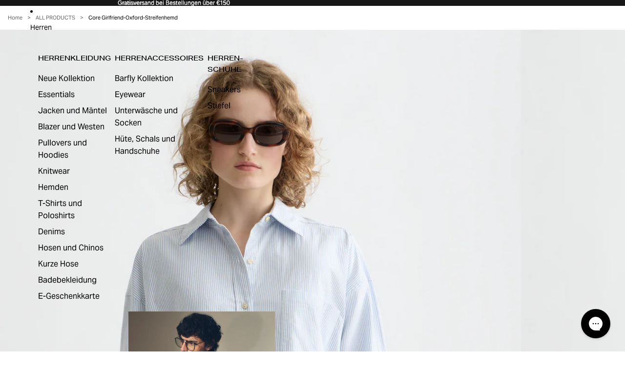

--- FILE ---
content_type: text/html; charset=utf-8
request_url: https://scotch-soda.eu/de/products/179235
body_size: 100839
content:















<!doctype html>
<html
  class="no-js"
  lang="de"
>
  <head>
    <script async crossorigin fetchpriority="high" src="/cdn/shopifycloud/importmap-polyfill/es-modules-shim.2.4.0.js"></script>
<script type="text/javascript">
    (function(c,l,a,r,i,t,y){
        c[a]=c[a]||function(){(c[a].q=c[a].q||[]).push(arguments)};
        t=l.createElement(r);t.async=1;t.src="https://www.clarity.ms/tag/"+i;
        y=l.getElementsByTagName(r)[0];y.parentNode.insertBefore(t,y);
    })(window, document, "clarity", "script", "p4lralotyj");
</script>
    
<!-- Start of Shoplift scripts -->
<!-- 2025-05-23T13:49:08.5188637Z -->
<style>.shoplift-hide { opacity: 0 !important; }</style>
<style id="sl-preview-bar-hide">#preview-bar-iframe, #PBarNextFrameWrapper { display: none !important; }</style>
<script type="text/javascript">(function(rootPath, template, themeRole, themeId, isThemePreview){ /* Generated on 2026-01-17T13:00:05.1720837Z */var gt=Object.defineProperty;var mt=(R,x,V)=>x in R?gt(R,x,{enumerable:!0,configurable:!0,writable:!0,value:V}):R[x]=V;var w=(R,x,V)=>mt(R,typeof x!="symbol"?x+"":x,V);(function(){"use strict";var R=document.createElement("style");R.textContent=`#shoplift-preview-control{position:fixed;max-width:332px;height:56px;background-color:#141414;z-index:9999;bottom:20px;display:flex;border-radius:8px;box-shadow:13px 22px 7px #0000,9px 14px 7px #00000003,5px 8px 6px #0000000d,2px 4px 4px #00000017,1px 1px 2px #0000001a,0 0 #0000001a;align-items:center;margin:0 auto;left:16px;right:16px;opacity:0;transform:translateY(20px);visibility:hidden;transition:opacity .4s ease-in-out,transform .4s ease-in-out,visibility 0s .4s}#shoplift-preview-control.visible{opacity:1;transform:translateY(0);visibility:visible;transition:opacity .4s ease-in-out,transform .4s ease-in-out,visibility 0s 0s}#shoplift-preview-control *{font-family:Inter,sans-serif;color:#fff;box-sizing:border-box;font-size:16px}#shoplift-preview-variant-title{font-weight:400;line-height:140%;font-size:16px;text-align:start;letter-spacing:-.16px;flex-grow:1;text-wrap:nowrap;overflow:hidden;text-overflow:ellipsis}#shoplift-preview-variant-selector{position:relative;display:block;padding:6px 0;height:100%;min-width:0;flex:1 1 auto}#shoplift-preview-variant-menu-trigger{border:none;cursor:pointer;width:100%;background-color:transparent;padding:0 16px;border-left:1px solid #333;border-right:1px solid #333;height:100%;display:flex;align-items:center;justify-content:start;gap:8px}#shoplift-preview-variant-selector .menu-variant-label{width:24px;height:24px;border-radius:50%;padding:6px;display:flex;justify-content:center;align-items:center;font-size:12px;font-style:normal;font-weight:600;line-height:100%;letter-spacing:-.12px;flex-shrink:0}#shoplift-preview-variant-selector .preview-variant-menu{position:absolute;bottom:110%;transform:translate3d(0,20px,0);visibility:hidden;pointer-events:none;opacity:0;cursor:pointer;background-color:#141414;border:1px solid #141414;border-radius:6px;width:100%;max-height:156px;overflow-y:auto;box-shadow:0 8px 16px #0003;z-index:1;transition:opacity .3s ease-in-out,transform .3s ease-in-out,visibility 0s .3s}#shoplift-preview-variant-selector .preview-variant-menu.preview-variant-menu__visible{visibility:visible;pointer-events:auto;opacity:100;transform:translateZ(0);transition:opacity .3s ease-in-out,transform .3s ease-in-out,visibility 0s 0s}@media screen and (max-width: 400px){#shoplift-preview-variant-selector .preview-variant-menu{position:fixed;left:0;right:0;width:auto;bottom:110%}}#shoplift-preview-variant-selector .preview-variant-menu .preview-variant-menu--item{padding:12px 16px;display:flex;overflow:hidden}#shoplift-preview-variant-selector .preview-variant-menu .preview-variant-menu--item .menu-variant-label{margin-right:6px}#shoplift-preview-variant-selector .preview-variant-menu .preview-variant-menu--item span{overflow:hidden;text-overflow:ellipsis;text-wrap:nowrap;white-space:nowrap;color:#f6f6f6;font-size:14px;font-style:normal;font-weight:500}#shoplift-preview-variant-selector .preview-variant-menu .preview-variant-menu--item:hover{background-color:#545454}#shoplift-preview-variant-selector .preview-variant-menu .preview-variant-menu--item:last-of-type{border-bottom-left-radius:6px;border-bottom-right-radius:6px}#shoplift-preview-variant-selector .preview-variant-menu .preview-variant-menu--item:first-of-type{border-top-left-radius:6px;border-top-right-radius:6px}#shoplift-preview-control div:has(#shoplift-exit-preview-button){padding:0 16px}#shoplift-exit-preview-button{padding:6px 8px;font-weight:500;line-height:75%;border-radius:4px;background-color:transparent;border:none;text-decoration:none}#shoplift-exit-preview-button:hover{cursor:pointer;background-color:#333}`,document.head.appendChild(R);var x=" daum[ /]| deusu/| yadirectfetcher|(?:^|[^g])news(?!sapphire)|(?<! (?:channel/|google/))google(?!(app|/google| pixel))|(?<! cu)bots?(?:\\b|_)|(?<!(?: ya| yandex|^job|inapp;) ?)search|(?<!(?:lib))http|(?<![hg]m)score|@[a-z][\\w-]+\\.|\\(\\)|\\.com|\\b\\d{13}\\b|^<|^[\\w \\.\\-\\(?:\\):]+(?:/v?\\d+(?:\\.\\d+)?(?:\\.\\d{1,10})*?)?(?:,|$)|^[^ ]{50,}$|^\\d+\\b|^\\w+/[\\w\\(\\)]*$|^active|^ad muncher|^amaya|^avsdevicesdk/|^biglotron|^bot|^bw/|^clamav[ /]|^client/|^cobweb/|^custom|^ddg[_-]android|^discourse|^dispatch/\\d|^downcast/|^duckduckgo|^facebook|^getright/|^gozilla/|^hobbit|^hotzonu|^hwcdn/|^jeode/|^jetty/|^jigsaw|^microsoft bits|^movabletype|^mozilla/\\d\\.\\d \\(compatible;?\\)$|^mozilla/\\d\\.\\d \\w*$|^navermailapp|^netsurf|^offline|^owler|^postman|^python|^rank|^read|^reed|^rest|^rss|^snapchat|^space bison|^svn|^swcd |^taringa|^thumbor/|^track|^valid|^w3c|^webbandit/|^webcopier|^wget|^whatsapp|^wordpress|^xenu link sleuth|^yahoo|^yandex|^zdm/\\d|^zoom marketplace/|^{{.*}}$|admin|analyzer|archive|ask jeeves/teoma|bit\\.ly/|bluecoat drtr|browsex|burpcollaborator|capture|catch|check|chrome-lighthouse|chromeframe|classifier|clean|cloud|crawl|cypress/|dareboost|datanyze|dejaclick|detect|dmbrowser|download|evc-batch/|feed|firephp|gomezagent|headless|httrack|hubspot marketing grader|hydra|ibisbrowser|images|insight|inspect|iplabel|ips-agent|java(?!;)|library|mail\\.ru/|manager|measure|neustar wpm|node|nutch|offbyone|optimize|pageburst|pagespeed|parser|perl|phantomjs|pingdom|powermarks|preview|proxy|ptst[ /]\\d|reputation|resolver|retriever|rexx;|rigor|rss\\b|scan|scrape|server|sogou|sparkler/|speedcurve|spider|splash|statuscake|synapse|synthetic|tools|torrent|trace|transcoder|url|virtuoso|wappalyzer|watch|webglance|webkit2png|whatcms/|zgrab",V=/bot|spider|crawl|http|lighthouse/i,D;function W(){if(D instanceof RegExp)return D;try{D=new RegExp(x,"i")}catch{D=V}return D}function J(c){return!!c&&W().test(c)}class M{constructor(){w(this,"timestamp");this.timestamp=new Date}}class Y extends M{constructor(e,i,s){super();w(this,"type");w(this,"testId");w(this,"hypothesisId");this.type=3,this.testId=e,this.hypothesisId=i,this.timestamp=s}}class Z extends M{constructor(e){super();w(this,"type");w(this,"path");this.type=4,this.path=e}}class Q extends M{constructor(e){super();w(this,"type");w(this,"cart");this.type=5,this.cart=e}}class N extends Error{constructor(){super();w(this,"isBot");this.isBot=!0}}function X(c,t,e){for(const i of t.selectors){const s=c.querySelectorAll(i.cssSelector);for(let r=0;r<s.length;r++)e(t.testId,t.hypothesisId)}q(c,t,(i,s,r,n,o)=>o(s,r),e)}function L(c,t,e){for(const i of t.selectors)U(c,t.testId,t.hypothesisId,i,e??(()=>{}));q(c,t,U,e??(()=>{}))}function F(c){return c.urlPatterns.reduce((t,e)=>{switch(e.operator){case"contains":return t+`.*${e}.*`;case"endsWith":return t+`.*${e}`;case"startsWith":return t+`${e}.*`}},"")}function q(c,t,e,i){new MutationObserver(()=>{for(const r of t.selectors)e(c,t.testId,t.hypothesisId,r,i)}).observe(c.documentElement,{childList:!0,subtree:!0})}function U(c,t,e,i,s){const r=c.querySelectorAll(i.cssSelector);for(let n=0;n<r.length;n++){let o=r.item(n);if(o instanceof HTMLElement&&o.dataset.shoplift!==""){o.dataset.shoplift="";for(const a of i.actions.sort(at))o=tt(c,i.cssSelector,o,a)}}return r.length>0&&s?(s(t,e),!0):!1}function tt(c,t,e,i){switch(i.type){case"innerHtml":e.innerHTML=i.value;break;case"attribute":et(e,i.scope,i.value);break;case"css":it(c,t,i.value);break;case"js":st(c,e,i);break;case"copy":return rt(e);case"remove":ot(e);break;case"move":nt(e,parseInt(i.value));break}return e}function et(c,t,e){c.setAttribute(t,e)}function it(c,t,e){var s;const i=c.createElement("style");i.innerHTML=`${t} { ${e} }`,(s=c.getElementsByTagName("head")[0])==null||s.appendChild(i)}function st(c,t,e){Function("document","element",`"use strict"; ${e.value}`)(c,t)}function rt(c){const t=c.cloneNode(!0);if(!c.parentNode)throw"Can't copy node outside of DOM";return c.parentNode.insertBefore(t,c.nextSibling),t}function ot(c){c.remove()}function nt(c,t){if(t===0)return;const e=Array.prototype.slice.call(c.parentElement.children).indexOf(c),i=Math.min(Math.max(e+t,0),c.parentElement.children.length-1);c.parentElement.children.item(i).insertAdjacentElement(t>0?"afterend":"beforebegin",c)}function at(c,t){return z(c)-z(t)}function z(c){return c.type==="copy"||c.type==="remove"?0:1}var k=(c=>(c[c.Template=0]="Template",c[c.Theme=1]="Theme",c[c.UrlRedirect=2]="UrlRedirect",c[c.Script=3]="Script",c[c.Dom=4]="Dom",c[c.Price=5]="Price",c))(k||{});const lt="data:image/svg+xml,%3csvg%20width='12'%20height='12'%20viewBox='0%200%2012%2012'%20fill='none'%20xmlns='http://www.w3.org/2000/svg'%3e%3cpath%20d='M9.96001%207.90004C9.86501%207.90004%209.77001%207.86504%209.69501%207.79004L6.43501%204.53004C6.19501%204.29004%205.80501%204.29004%205.56501%204.53004L2.30501%207.79004C2.16001%207.93504%201.92001%207.93504%201.77501%207.79004C1.63001%207.64504%201.63001%207.40504%201.77501%207.26004L5.03501%204.00004C5.56501%203.47004%206.43001%203.47004%206.96501%204.00004L10.225%207.26004C10.37%207.40504%2010.37%207.64504%2010.225%207.79004C10.15%207.86004%2010.055%207.90004%209.96001%207.90004Z'%20fill='white'/%3e%3c/svg%3e",ct="data:image/svg+xml,%3csvg%20width='14'%20height='24'%20viewBox='0%200%2014%2024'%20fill='none'%20xmlns='http://www.w3.org/2000/svg'%3e%3cpath%20d='M12.3976%2014.5255C12.2833%2013.8788%2012.0498%2013.3024%2011.6952%2012.7961C11.3416%2012.2898%2010.9209%2011.8353%2010.4353%2011.4317C9.94868%2011.0291%209.43546%2010.6488%208.89565%2010.292C8.48487%2010.049%208.09577%209.78565%207.72637%209.50402C7.35697%209.2224%207.08016%208.89503%206.89694%208.51987C6.71273%208.14471%206.67826%207.69533%206.79055%207.1697C6.86345%206.83216%206.97476%206.54647%207.12351%206.31162C7.27324%206.07778%207.47124%205.89986%207.7175%205.77684C7.96377%205.65483%208.21989%205.59383%208.48389%205.59383C8.88087%205.59383%209.17639%205.7016%209.3734%205.91714C9.56943%206.13268%209.68271%206.42345%209.71424%206.78946C9.74576%207.15547%209.72015%207.55401%209.63839%207.98509C9.55663%208.41617%209.43645%208.84724%209.27687%209.27934L13.5127%208.80149C13.9638%207.52656%2014.1017%206.42447%2013.9264%205.49725C13.751%204.56901%2013.2664%203.85122%2012.4724%203.34491C12.239%203.19648%2011.9779%203.07041%2011.6893%202.96569L12.0026%201.50979L9.86397%200L7.3875%201.50979L7.11169%202.78878C6.65166%202.8874%206.21724%203.01957%205.8114%203.19038C4.85292%203.594%204.06684%204.15115%203.45117%204.86385C2.83452%205.57655%202.42571%206.40108%202.22378%207.33847C2.06616%208.06947%202.04942%208.70796%202.17551%209.25087C2.30061%209.7948%202.52028%2010.2828%202.8355%2010.7139C3.14974%2011.145%203.51816%2011.5344%203.93977%2011.881C4.36039%2012.2288%204.782%2012.5521%205.20164%2012.851C5.68334%2013.1702%206.13844%2013.5169%206.56497%2013.8921C6.99052%2014.2672%207.31954%2014.7125%207.55004%2015.228C7.78055%2015.7445%207.81502%2016.3769%207.65347%2017.1262C7.56482%2017.5389%207.43676%2017.8765%207.27028%2018.1388C7.10381%2018.4011%206.89596%2018.5983%206.64772%2018.7295C6.3985%2018.8606%206.12071%2018.9267%205.8114%2018.9267C5.21641%2018.9267%204.79776%2018.6034%204.62833%2018.1632C4.4589%2017.7229%204.47367%2017.2583%204.60075%2016.5639C4.72782%2015.8705%205.05092%2015.1395%205.37107%2014.3699H1.17665C1.17665%2014.3699%200.207341%2016.1115%200.0310135%2017.6762C-0.0655232%2018.5302%200.0635208%2019.2653%200.41519%2019.8844C0.76686%2020.5036%201.33032%2020.9814%202.10655%2021.319C2.39222%2021.443%202.7104%2021.5447%203.05813%2021.623L2.54589%2024H7.17473L7.7047%2021.5386C8.08493%2021.442%208.43857%2021.3231%208.76562%2021.1787C9.73985%2020.7476%2010.52%2020.1427%2011.1071%2019.3649C11.6932%2018.5871%2012.0873%2017.7291%2012.2892%2016.7917C12.4744%2015.9295%2012.5099%2015.1741%2012.3966%2014.5275L12.3976%2014.5255Z'%20fill='white'/%3e%3c/svg%3e";async function dt(c){let t=c.replace(/-/g,"+").replace(/_/g,"/");for(;t.length%4;)t+="=";const e=atob(t),i=Uint8Array.from(e,n=>n.charCodeAt(0)),s=new Blob([i]).stream().pipeThrough(new DecompressionStream("gzip")),r=await new Response(s).text();return JSON.parse(r)}function O(c,t){return typeof t=="string"&&/\d{4}-\d{2}-\d{2}T\d{2}:\d{2}:\d{2}.\d+(?:Z|[+-]\d+)/.test(t)?new Date(t):t}function H(c,t){return t}function E(c,t=!1,e=!1,i=","){const s=c/100;if(e){const n=Math.round(s).toLocaleString("en-US");return i!==","?n.replace(/,/g,i):n}else{const r=t?",":".",n=s.toFixed(2).split("."),o=parseInt(n[0],10),a=n[1]??"00",l=o.toLocaleString("en-US");return i!==","?`${l.replace(/,/g,i)}${r}${a}`:t?`${l.replace(/,/g,".")}${r}${a}`:`${l}${r}${a}`}}function $(c,t,e,i){const s=t.replace("{{amount}}",E(c,!1,!1)).replace("{{amount_no_decimals}}",E(c,!1,!0)).replace("{{amount_with_comma_separator}}",E(c,!0,!1)).replace("{{amount_no_decimals_with_comma_separator}}",E(c,!0,!0)).replace("{{amount_with_space_separator}}",E(c,!1,!1," ")).replace("{{amount_no_decimals_with_space_separator}}",E(c,!1,!0," ")).replace("{{amount_with_apostrophe_separator}}",E(c,!1,!1,"'")).replace("{{amount_no_decimals_with_apostrophe_separator}}",E(c,!1,!0,"'")).replace("{{amount_with_period_and_space_separator}}",E(c,!1,!1,". ")).replace("{{amount_no_decimals_with_period_and_space_separator}}",E(c,!1,!0,". "));return i?`${s} ${e}`:s}function B(c){return c.replace(/[^\d.,\s-]/g,"").trim()}function ht(c){const t=new Map;for(const[e,i,s]of c.v)t.set(e,{priceInCents:i,compareAtPriceInCents:s});return t}function pt(c,t,e,i){const{priceInCents:s,compareAtPriceInCents:r}=e,{mf:n,c:o,cce:a}=i;if(c.getAttribute("data-sl-attribute-p")===t)c.innerHTML=$(s,n,o,a);else if(c.getAttribute("data-sl-attribute-cap")===t)r<=0||r<=s?c.remove():c.innerHTML=$(r,n,o,a);else if(c.getAttribute("data-sl-attribute-discount")===t&&!(r<=0||r<=s)){const h=Math.round((r-s)/r*100),u=B($(r-s,n,o,!1)),p=c.getAttribute("data-sl-format")||"percent";p==="percent"?c.textContent=`-${h}%`:p==="amount"?c.textContent=`-${u}`:p==="both"&&(c.textContent=`-${h}% (-${u})`)}}function ut(c){const t=[],e={id:"url-pattern",operator:"contains",value:"/"};for(const[i,s,r]of c.v){t.push({id:`p-${i}`,cssSelector:`[data-sl-attribute-p="${i}"]`,urlPatterns:[e],actions:[{id:`p-action-${i}`,type:"innerHtml",scope:"price",value:$(s,c.mf,c.c,c.cce)}]});const n=r<=0||r<=s;if(t.push({id:`cap-${i}`,cssSelector:`[data-sl-attribute-cap="${i}"]`,urlPatterns:[e],actions:[{id:`cap-action-${i}`,type:n?"remove":"innerHtml",scope:"compare-at-price",value:n?"":$(r,c.mf,c.c,c.cce)}]}),!n&&r>s){const o=Math.round((r-s)/r*100),a=B($(r-s,c.mf,c.c,!1));t.push({id:`d-${i}`,cssSelector:`[data-sl-attribute-discount="${i}"]`,urlPatterns:[e],actions:[{id:`d-action-${i}`,type:"js",scope:null,value:`(function(doc, el) {              var format = el.getAttribute('data-sl-format') || 'percent';              if (format === 'percent') {                el.textContent = '-${o}%';              } else if (format === 'amount') {                el.textContent = '-${a}';              } else if (format === 'both') {                el.textContent = '-${o}% (-${a})';              }            })`}]})}}return t}let G=!1;class ft{constructor(t,e,i,s,r,n,o,a,l,h,u){w(this,"DATA_SL_ATTRIBUTE_P","data-sl-attribute-p");w(this,"DATA_SL_TEST_ID","data-sl-test-id");w(this,"VIEWPORT_TRACK_THRESHOLD",.5);w(this,"temporarySessionKey","Shoplift_Session");w(this,"essentialSessionKey","Shoplift_Essential");w(this,"analyticsSessionKey","Shoplift_Analytics");w(this,"priceSelectorsSessionKey","Shoplift_PriceSelectors");w(this,"legacySessionKey");w(this,"cssHideClass");w(this,"testConfigs");w(this,"inactiveTestConfigs");w(this,"testsFilteredByAudience");w(this,"sendPageView");w(this,"shopliftDebug");w(this,"gaConfig");w(this,"getCountryTimeout");w(this,"state");w(this,"shopifyAnalyticsId");w(this,"cookie",document.cookie);w(this,"isSyncing",!1);w(this,"isSyncingGA",!1);w(this,"fetch");w(this,"localStorageSet");w(this,"localStorageGet");w(this,"sessionStorageSet",window.sessionStorage.setItem.bind(window.sessionStorage));w(this,"sessionStorageGet",window.sessionStorage.getItem.bind(window.sessionStorage));w(this,"urlParams",new URLSearchParams(window.location.search));w(this,"device");w(this,"logHistory");w(this,"activeViewportObservers",new Map);w(this,"_priceTestProductIds",null);this.shop=t,this.host=e,this.eventHost=i,this.disableReferrerOverride=a,this.logHistory=[],this.legacySessionKey=`SHOPLIFT_SESSION_${this.shop}`,this.cssHideClass=s?"shoplift-hide":"",this.testConfigs=h.map(d=>({...d,startAt:new Date(d.startAt),statusHistory:d.statusHistory.map(v=>({...v,createdAt:new Date(v.createdAt)}))})),this.inactiveTestConfigs=u,this.sendPageView=!!r,this.shopliftDebug=n===!0,this.gaConfig=o!=={"sendEvents":false,"mode":"gtag"}?o:{sendEvents:!1},this.fetch=window.fetch.bind(window),this.localStorageSet=window.localStorage.setItem.bind(window.localStorage),this.localStorageGet=window.localStorage.getItem.bind(window.localStorage);const p=this.getDeviceType();this.device=p!=="tablet"?p:"mobile",this.state=this.loadState(),this.shopifyAnalyticsId=this.getShopifyAnalyticsId(),this.testsFilteredByAudience=h.filter(d=>d.status=="active"),this.getCountryTimeout=l===1000?1e3:l,this.log("State Loaded",JSON.stringify(this.state))}deriveCategoryFromExistingTests(){if(!this.state.temporary.testCategory&&this.state.essential.visitorTests.length>0){const t=this.state.essential.visitorTests.some(e=>{if(!e.hypothesisId)return!1;const i=this.getHypothesis(e.hypothesisId);return i&&["theme","basicScript","price"].includes(i.type)});this.state.temporary.testCategory=t?"global":"conditional",this.persistTemporaryState(),this.log("Derived test category from existing visitorTests: %s",this.state.temporary.testCategory)}}async init(){var t;try{if(this.log("Shoplift script initializing"),window.Shopify&&window.Shopify.designMode){this.log("Skipping script for design mode");return}if(window.location.href.includes("slScreenshot=true")){this.log("Skipping script for screenshot");return}if(window.location.hostname.endsWith(".edgemesh.com")){this.log("Skipping script for preview");return}if(window.location.href.includes("isShopliftMerchant")){const i=this.urlParams.get("isShopliftMerchant")==="true";this.log("Setting merchant session to %s",i),this.state.temporary.isMerchant=i,this.persistTemporaryState()}if(this.state.temporary.isMerchant){this.log("Setting up preview for merchant"),typeof window.shoplift!="object"&&this.setShopliftStub(),this.state.temporary.previewConfig||this.hidePage(),await this.initPreview(),(t=document.querySelector("#sl-preview-bar-hide"))==null||t.remove();return}if(this.state.temporary.previewConfig=void 0,J(navigator.userAgent))return;if(navigator.userAgent.includes("Chrome/118")){this.log("Random: %o",[Math.random(),Math.random(),Math.random()]);const i=await this.makeRequest({url:`${this.eventHost}/api/v0/events/ip`,method:"get"}).then(s=>s==null?void 0:s.json());this.log(`IP: ${i}`),this.makeRequest({url:`${this.eventHost}/api/v0/logs`,method:"post",data:JSON.stringify(this.debugState(),H)}).catch()}if(this.shopifyAnalyticsId=this.getShopifyAnalyticsId(),this.monitorConsentChange(),this.checkForThemePreview())return;if(!this.disableReferrerOverride&&this.state.temporary.originalReferrer!=null){this.log(`Overriding referrer from '${document.referrer}' to '${this.state.temporary.originalReferrer}'`);const i=this.state.temporary.originalReferrer;delete this.state.temporary.originalReferrer,this.persistTemporaryState(),Object.defineProperty(document,"referrer",{get:()=>i,enumerable:!0,configurable:!0})}if(await this.refreshVisitor(this.shopifyAnalyticsId),await this.handleVisitorTest()){this.log("Redirecting for visitor test");return}this.setShoplift(),this.showPage(),this.ensureCartAttributesForExistingPriceTests(!1),await this.finalize(),console.log("SHOPLIFT SCRIPT INITIALIZED!")}catch(e){if(e instanceof N)return;throw e}finally{typeof window.shoplift!="object"&&this.setShopliftStub()}}getVariantColor(t){switch(t){case"a":return{text:"#141414",bg:"#E2E2E2"};case"b":return{text:"rgba(255, 255, 255, 1)",bg:"rgba(37, 99, 235, 1)"}}}getDefaultVariantTitle(t){return t.title?t.title:t.type==="price"?t.isControl?"Original prices":"Variant prices":t.isControl?"Original":"Untitled variant "+t.label.toUpperCase()}async initPreview(){const t=this.urlParams.get("previewConfig");if(t){this.state.temporary.previewConfig=void 0,this.log("Setting up the preview"),this.log("Found preview config, writing to temporary state");const e=await dt(t);if(this.state.temporary.previewConfig=e,this.state.temporary.previewConfig.testTypeCategory===k.Price){this.hidePage(!0);const s=this.state.temporary.previewConfig;let r=`${this.host}/api/dom-selectors/${s.storeId}/${s.testId}/${s.isDraft||!1}`;s.shopifyProductId&&(r+=`?productId=${s.shopifyProductId}`);const n=await this.makeJsonRequest({method:"get",url:r}).catch(o=>(this.log("Error getting domSelectors",o),null));s.variants.forEach(o=>{var a;return o.domSelectors=(a=n[o.id])==null?void 0:a.domSelectors})}this.persistTemporaryState();const i=new URL(window.location.toString());i.searchParams.delete("previewConfig"),this.queueRedirect(i)}else if(this.state.temporary.previewConfig){this.showPage();const e=this.state.temporary.previewConfig;e.testTypeCategory===k.Template&&this.handleTemplatePreview(e)&&this.initPreviewControls(e),e.testTypeCategory===k.UrlRedirect&&this.handleUrlPreview(e)&&this.initPreviewControls(e),e.testTypeCategory===k.Script&&this.handleScriptPreview(e)&&this.initPreviewControls(e),e.testTypeCategory===k.Price&&await this.handlePricePreview(e)&&this.initPreviewControls(e)}}initPreviewControls(t){document.addEventListener("DOMContentLoaded",()=>{const e=t.variants.find(v=>v.id===t.currentVariant),i=(e==null?void 0:e.label)||"a",s=t.variants,r=document.createElement("div");r.id="shoplift-preview-control";const n=document.createElement("div"),o=document.createElement("img");o.src=ct,o.height=24,o.width=14,n.style.padding="0 16px",n.style.lineHeight="100%",n.appendChild(o),r.appendChild(n);const a=document.createElement("div");a.id="shoplift-preview-variant-selector";const l=document.createElement("button");l.id="shoplift-preview-variant-menu-trigger";const h=document.createElement("div");h.className="menu-variant-label",h.style.backgroundColor=this.getVariantColor(i).bg,h.style.color=this.getVariantColor(i).text,h.innerText=i.toUpperCase(),l.appendChild(h);const u=document.createElement("span");if(u.id="shoplift-preview-variant-title",u.innerText=e?this.getDefaultVariantTitle(e):"Untitled variant "+i.toUpperCase(),l.appendChild(u),s.length>1){const v=document.createElement("img");v.src=lt,v.width=12,v.height=12,v.style.height="12px",v.style.width="12px",l.appendChild(v);const T=document.createElement("div");T.className="preview-variant-menu";for(const m of t.variants.filter(C=>C.id!==t.currentVariant)){const C=document.createElement("div");C.className="preview-variant-menu--item";const A=document.createElement("div");A.className="menu-variant-label",A.style.backgroundColor=this.getVariantColor(m.label).bg,A.style.color=this.getVariantColor(m.label).text,A.style.flexShrink="0",A.innerText=m.label.toUpperCase(),C.appendChild(A);const y=document.createElement("span");y.innerText=this.getDefaultVariantTitle(m),C.appendChild(y),C.addEventListener("click",()=>{this.pickVariant(m.id)}),T.appendChild(C)}a.appendChild(T),l.addEventListener("click",()=>{T.className!=="preview-variant-menu preview-variant-menu__visible"?T.classList.add("preview-variant-menu__visible"):T.classList.remove("preview-variant-menu__visible")}),document.addEventListener("click",m=>{m.target instanceof Element&&!l.contains(m.target)&&T.className==="preview-variant-menu preview-variant-menu__visible"&&T.classList.remove("preview-variant-menu__visible")})}else l.style.pointerEvents="none",h.style.margin="0";a.appendChild(l),r.appendChild(a);const p=document.createElement("div"),d=document.createElement("button");d.id="shoplift-exit-preview-button",d.innerText="Exit",p.appendChild(d),d.addEventListener("click",()=>{this.exitPreview()}),r.appendChild(p),document.body.appendChild(r),requestAnimationFrame(()=>{r.classList.add("visible")})}),this.ensureCartAttributesForExistingPriceTests(!0)}pickVariant(t){var e,i,s,r;if(this.state.temporary.previewConfig){const n=this.state.temporary.previewConfig,o=new URL(window.location.toString());if(n.testTypeCategory===k.UrlRedirect){const a=(e=n.variants.find(l=>l.id===n.currentVariant))==null?void 0:e.redirectUrl;if(o.pathname===a){const l=(i=n.variants.find(h=>h.id===t))==null?void 0:i.redirectUrl;l&&(o.pathname=l)}}if(n.testTypeCategory===k.Template){const a=(s=n.variants.find(l=>l.id===n.currentVariant))==null?void 0:s.pathName;if(a&&o.pathname===a){const l=(r=n.variants.find(h=>h.id===t))==null?void 0:r.pathName;l&&l!==a&&(o.pathname=l)}}n.currentVariant=t,this.persistTemporaryState(),this.queueRedirect(o)}}exitPreview(){var e,i,s,r;const t=new URL(window.location.toString());if(((e=this.state.temporary.previewConfig)==null?void 0:e.testTypeCategory)===k.Template&&t.searchParams.delete("view"),((i=this.state.temporary.previewConfig)==null?void 0:i.testTypeCategory)===k.Script&&t.searchParams.delete("slVariant"),((s=this.state.temporary.previewConfig)==null?void 0:s.testTypeCategory)===k.UrlRedirect){const o=this.state.temporary.previewConfig.variants.filter(l=>!l.isControl&&l.redirectUrl!==null).map(l=>l.redirectUrl),a=(r=this.state.temporary.previewConfig.variants.find(l=>l.label==="a"))==null?void 0:r.redirectUrl;o.includes(t.pathname)&&a&&(t.pathname=a)}this.state.temporary.previewConfig=void 0,this.persistTemporaryState(),this.hidePage(),this.queueRedirect(t)}handleTemplatePreview(t){const e=t.currentVariant,i=t.variants.find(a=>a.id===e);if(!i)return!1;const s=t.variants.find(a=>a.isControl);if(!s)return!1;this.log("Setting up template preview for type",s.type);const r=new URL(window.location.toString()),n=r.searchParams.get("view"),o=i.type===s.type;return!o&&!i.isControl&&template.suffix===s.affix&&this.typeFromTemplate()===s.type&&i.pathName!==null?(this.log("Hit control template type, redirecting to the variant url"),this.hidePage(),r.pathname=i.pathName,this.queueRedirect(r),!0):(!i.isControl&&this.typeFromTemplate()==i.type&&template.suffix===s.affix&&o&&n!==(i.affix||"__DEFAULT__")&&(this.log("Template type and affix match control, updating the view param"),r.searchParams.delete("view"),this.log("Setting the new viewParam to",i.affix||"__DEFAULT__"),this.hidePage(),r.searchParams.set("view",i.affix||"__DEFAULT__"),this.queueRedirect(r)),n!==null&&n!==i.affix&&(r.searchParams.delete("view"),this.hidePage(),this.queueRedirect(r)),!0)}handleUrlPreview(t){var n;const e=t.currentVariant,i=t.variants.find(o=>o.id===e),s=(n=t.variants.find(o=>o.isControl))==null?void 0:n.redirectUrl;if(!i)return!1;this.log("Setting up URL redirect preview");const r=new URL(window.location.toString());return r.pathname===s&&!i.isControl&&i.redirectUrl!==null&&(this.log("Url matches control, redirecting"),this.hidePage(),r.pathname=i.redirectUrl,this.queueRedirect(r)),!0}handleScriptPreview(t){const e=t.currentVariant,i=t.variants.find(n=>n.id===e);if(!i)return!1;this.log("Setting up script preview");const s=new URL(window.location.toString());return s.searchParams.get("slVariant")!==i.id&&(this.log("current id doesn't match the variant, redirecting"),s.searchParams.delete("slVariant"),this.log("Setting the new slVariantParam"),this.hidePage(),s.searchParams.set("slVariant",i.id),this.queueRedirect(s)),!0}async handlePricePreview(t){const e=t.currentVariant,i=t.variants.find(s=>s.id===e);return i?(this.log("Setting up price preview"),i.domSelectors&&i.domSelectors.length>0&&(L(document,{testId:t.testId,hypothesisId:i.id,selectors:i.domSelectors}),this.ensureCartAttributesForExistingPriceTests(!0)),!0):!1}async finalize(){const t=await this.getCartState();t!==null&&this.queueCartUpdate(t),this.pruneStateAndSave(),await this.syncAllEvents()}setShoplift(){this.log("Setting up public API");const e=this.urlParams.get("slVariant")==="true",i=e?null:this.urlParams.get("slVariant");window.shoplift={isHypothesisActive:async s=>{if(this.log("Script checking variant for hypothesis '%s'",s),e)return this.log("Forcing variant for hypothesis '%s'",s),!0;if(i!==null)return this.log("Forcing hypothesis '%s'",i),s===i;const r=this.testConfigs.find(o=>o.hypotheses.some(a=>a.id===s));if(!r)return this.log("No test found for hypothesis '%s'",s),!1;const n=this.state.essential.visitorTests.find(o=>o.testId===r.id);return n?(this.log("Active visitor test found",s),n.hypothesisId===s):(await this.manuallySplitVisitor(r),this.testConfigs.some(o=>o.hypotheses.some(a=>a.id===s&&this.state.essential.visitorTests.some(l=>l.hypothesisId===a.id))))},setAnalyticsConsent:async s=>{await this.onConsentChange(s,!0)},getVisitorData:()=>({visitor:this.state.analytics.visitor,visitorTests:this.state.essential.visitorTests.filter(s=>!s.isInvalid).map(s=>{const{shouldSendToGa:r,savedAt:n,...o}=s;return o})})}}setShopliftStub(){this.log("Setting up stubbed public API");const e=this.urlParams.get("slVariant")==="true",i=e?null:this.urlParams.get("slVariant");window.shoplift={isHypothesisActive:s=>Promise.resolve(e||s===i),setAnalyticsConsent:()=>Promise.resolve(),getVisitorData:()=>({visitor:null,visitorTests:[]})}}async manuallySplitVisitor(t){this.log("Starting manual split for test '%s'",t.id),await this.handleVisitorTest([t]),this.saveState(),this.syncAllEvents()}async handleVisitorTest(t){await this.filterTestsByAudience(this.testConfigs,this.state.analytics.visitor??this.buildBaseVisitor(),this.state.essential.visitorTests),this.deriveCategoryFromExistingTests(),this.clearStaleReservations();let e=t?t.filter(i=>this.testsFilteredByAudience.some(s=>s.id===i.id)):[...this.testsForUrl(this.testsFilteredByAudience),...this.domTestsForUrl(this.testsFilteredByAudience)];try{if(e.length===0)return this.log("No tests found"),!1;this.log("Checking for existing visitor test on page");const i=this.getCurrentVisitorHypothesis(e);if(i){this.log("Found current visitor test");const a=this.considerRedirect(i);return a&&(this.log("Redirecting for current visitor test"),this.redirect(i)),a}const s=this.getReservationForCurrentPage();if(s){this.log("Found matching reservation for current page: %s",s.testId);const a=this.getHypothesis(s.hypothesisId);if(a){a.type!=="price"&&this.realizeReservationForCriteria(s.entryCriteriaKey);const l=this.considerRedirect(a);return l&&this.redirect(a),l}}this.log("No active test relation for test page");const r=this.testsForUrl(this.inactiveTestConfigs.filter(a=>this.testIsPaused(a)&&a.hypotheses.some(l=>this.state.essential.visitorTests.some(h=>h.hypothesisId===l.id)))).map(a=>a.id);if(r.length>0)return this.log("Visitor has paused tests for test page, skipping test assignment: %o",r),!1;if(!this.state.temporary.testCategory){const a=this.testsFilteredByAudience.filter(h=>this.isGlobalEntryCriteria(this.getEntryCriteriaKey(h))),l=this.testsFilteredByAudience.filter(h=>!this.isGlobalEntryCriteria(this.getEntryCriteriaKey(h)));if(this.log("Category dice roll - global tests: %o, conditional tests: %o",a.map(h=>({id:h.id,title:h.title,criteria:this.getEntryCriteriaKey(h)})),l.map(h=>({id:h.id,title:h.title,criteria:this.getEntryCriteriaKey(h)}))),a.length>0&&l.length>0){const h=a.length,u=l.length,p=h+u,d=Math.random()*p;this.state.temporary.testCategory=d<h?"global":"conditional",this.log("Category dice roll: rolled %.2f of %d (global weight: %d, conditional weight: %d), selected '%s'",d,p,h,u,this.state.temporary.testCategory)}else a.length>0?(this.state.temporary.testCategory="global",this.log("Only global tests available, setting category to global")):(this.state.temporary.testCategory="conditional",this.log("Only conditional tests available, setting category to conditional"));this.persistTemporaryState()}const n=this.state.temporary.testCategory;if(this.log("Visitor test category: %s",n),n==="global"){const a=this.testsFilteredByAudience.filter(l=>!this.isGlobalEntryCriteria(this.getEntryCriteriaKey(l)));for(const l of a)this.markTestAsBlocked(l,"category:global");e=e.filter(l=>this.isGlobalEntryCriteria(this.getEntryCriteriaKey(l)))}else{const a=this.testsFilteredByAudience.filter(l=>this.isGlobalEntryCriteria(this.getEntryCriteriaKey(l)));for(const l of a)this.markTestAsBlocked(l,"category:conditional");e=e.filter(l=>!this.isGlobalEntryCriteria(this.getEntryCriteriaKey(l)))}if(e.length===0)return this.log("No tests remaining after category filter"),!1;this.createReservations(e);const o=this.getReservationForCurrentPage();if(o&&!o.isRealized){const a=this.getHypothesis(o.hypothesisId);if(a){a.type!=="price"&&this.realizeReservationForCriteria(o.entryCriteriaKey);const l=this.considerRedirect(a);return l&&(this.log("Redirecting for new test"),this.redirect(a)),l}}return!1}finally{this.includeInDomTests(),this.saveState()}}includeInDomTests(){this.applyControlForAudienceFilteredPriceTests();const t=this.getDomTestsForCurrentUrl(),e=this.getVisitorDomHypothesis(t);for(const i of t){this.log("Evaluating dom test '%s'",i.id);const s=i.hypotheses.some(d=>d.type==="price");if(this.state.essential.visitorTests.find(d=>d.testId===i.id&&d.isInvalid&&!d.hypothesisId)){if(this.log("Visitor is blocked from test '%s', applying control prices if price test",i.id),s){const d=i.hypotheses.find(v=>v.isControl);d!=null&&d.priceData&&(this.applyPriceTestWithMapLookup(i.id,d,[d],()=>{this.log("Control prices applied for blocked visitor, no metrics tracked")}),this.updatePriceTestHiddenInputs(i.id,"control",!1))}continue}const n=this.getReservationForTest(i.id);let o=null,a=!1;const l=e.find(d=>i.hypotheses.some(v=>d.id===v.id));if(n)o=this.getHypothesis(n.hypothesisId)??null,this.log("Using reserved hypothesis '%s' for test '%s'",n.hypothesisId,i.id);else if(l)o=l,this.log("Using existing hypothesis assignment for test '%s'",i.id);else if(s){const d=this.visitorActiveTestTypeWithReservations();d?(a=!0,this.log("Visitor already in test type '%s', treating as non-test for price test '%s'",d,i.id)):o=this.pickHypothesis(i)}else o=this.pickHypothesis(i);if(a&&s){const d=i.hypotheses.find(v=>v.isControl);d!=null&&d.priceData&&(this.log("Applying control prices for non-test visitor on price test '%s' (Map-based)",i.id),this.applyPriceTestWithMapLookup(i.id,d,[d],()=>{this.log("Control prices applied for non-test visitor, no metrics tracked")}),this.updatePriceTestHiddenInputs(i.id,"control",!1));continue}if(!o){this.log("Failed to pick hypothesis for test");continue}const h=i.bayesianRevision??4,u=o.type==="price",p=h>=5;if(u&&p){if(this.log(`Price test with Map-based lookup (v${h}): ${i.id}`),!o.priceData){this.log("No price data for hypothesis '%s', skipping",o.id);continue}const d=o.isControl?"control":"variant";this.log(`Setting up Map-based price test for ${d} (test: ${i.id})`),this.applyPriceTestWithMapLookup(i.id,o,i.hypotheses,v=>{const T=this.getReservationForTest(v);T&&!T.isRealized&&T.entryCriteriaKey?this.realizeReservationForCriteria(T.entryCriteriaKey):this.queueAddVisitorToTest(v,o),this.saveState(),this.queuePageView(window.location.pathname),this.syncAllEvents()});continue}if(u&&!p){this.log(`Price test without viewport tracking (v${h}): ${i.id}`);const d=this.getDomSelectorsForHypothesis(o);if(d.length===0)continue;L(document,{testId:i.id,hypothesisId:o.id,selectors:d},v=>{this.queueAddVisitorToTest(v,o),this.saveState(),this.queuePageView(window.location.pathname),this.syncAllEvents()});continue}if(!o.domSelectors||o.domSelectors.length===0){this.log("No selectors found, skipping hypothesis");continue}L(document,{testId:i.id,hypothesisId:o.id,selectors:o.domSelectors},d=>{this.queueAddVisitorToTest(d,o),this.saveState(),this.queuePageView(window.location.pathname),this.syncAllEvents()})}}considerRedirect(t){if(this.log("Considering redirect for hypothesis '%s'",t.id),t.isControl)return this.log("Skipping redirect for control"),!1;if(t.type==="basicScript"||t.type==="manualScript")return this.log("Skipping redirect for script test"),!1;const e=this.state.essential.visitorTests.find(n=>n.hypothesisId===t.id),i=new URL(window.location.toString()),r=new URLSearchParams(window.location.search).get("view");if(t.type==="theme"){if(!(t.themeId===themeId)){if(this.log("Theme id '%s' is not hypothesis theme ID '%s'",t.themeId,themeId),e&&e.themeId!==t.themeId&&(e.themeId===themeId||!this.isThemePreview()))this.log("On old theme, redirecting and updating local visitor"),e.themeId=t.themeId;else if(this.isThemePreview())return this.log("On non-test theme, skipping redirect"),!1;return this.log("Hiding page to redirect for theme test"),this.hidePage(),!0}return!1}else if(t.type!=="dom"&&t.type!=="price"&&t.affix!==template.suffix&&t.affix!==r||t.redirectPath&&!i.pathname.endsWith(t.redirectPath))return this.log("Hiding page to redirect for template test"),this.hidePage(),!0;return this.log("Not redirecting"),!1}redirect(t){if(this.log("Redirecting to hypothesis '%s'",t.id),t.isControl)return;const e=new URL(window.location.toString());if(e.searchParams.delete("view"),t.redirectPath){const i=RegExp("^(/w{2}-w{2})/").exec(e.pathname);if(i&&i.length>1){const s=i[1];e.pathname=`${s}${t.redirectPath}`}else e.pathname=t.redirectPath}else t.type==="theme"?(e.searchParams.set("_ab","0"),e.searchParams.set("_fd","0"),e.searchParams.set("_sc","1"),e.searchParams.set("preview_theme_id",t.themeId.toString())):t.type!=="urlRedirect"&&e.searchParams.set("view",t.affix);this.queueRedirect(e)}async refreshVisitor(t){if(t===null||!this.state.essential.isFirstLoad||!this.testConfigs.some(i=>i.visitorOption!=="all"))return;this.log("Refreshing visitor"),this.hidePage();const e=await this.getVisitor(t);e&&e.id&&this.updateLocalVisitor(e)}buildBaseVisitor(){return{shopifyAnalyticsId:this.shopifyAnalyticsId,device:this.device,country:null,...this.state.essential.initialState}}getInitialState(){const t=this.getUTMValue("utm_source")??"",e=this.getUTMValue("utm_medium")??"",i=this.getUTMValue("utm_campaign")??"",s=this.getUTMValue("utm_content")??"",r=window.document.referrer,n=this.device;return{createdAt:new Date,utmSource:t,utmMedium:e,utmCampaign:i,utmContent:s,referrer:r,device:n}}checkForThemePreview(){var t,e;return this.log("Checking for theme preview"),window.location.hostname.endsWith(".shopifypreview.com")?(this.log("on shopify preview domain"),this.clearThemeBar(!0,!1,this.state),(t=document.querySelector("#sl-preview-bar-hide"))==null||t.remove(),!1):this.isThemePreview()?this.state.essential.visitorTests.some(i=>i.isThemeTest&&i.hypothesisId!=null&&this.getHypothesis(i.hypothesisId)&&i.themeId===themeId)?(this.log("On active theme test, removing theme bar"),this.clearThemeBar(!1,!0,this.state),!1):this.state.essential.visitorTests.some(i=>i.isThemeTest&&i.hypothesisId!=null&&!this.getHypothesis(i.hypothesisId)&&i.themeId===themeId)?(this.log("Visitor is on an inactive theme test, redirecting to main theme"),this.redirectToMainTheme(),!0):this.state.essential.isFirstLoad?(this.log("No visitor found on theme preview, redirecting to main theme"),this.redirectToMainTheme(),!0):this.inactiveTestConfigs.some(i=>i.hypotheses.some(s=>s.themeId===themeId))?(this.log("Current theme is an inactive theme test, redirecting to main theme"),this.redirectToMainTheme(),!0):this.testConfigs.some(i=>i.hypotheses.some(s=>s.themeId===themeId))?(this.log("Falling back to clearing theme bar"),this.clearThemeBar(!1,!0,this.state),!1):(this.log("No tests on current theme, skipping script"),this.clearThemeBar(!0,!1,this.state),(e=document.querySelector("#sl-preview-bar-hide"))==null||e.remove(),!0):(this.log("Not on theme preview"),this.clearThemeBar(!0,!1,this.state),!1)}redirectToMainTheme(){this.hidePage();const t=new URL(window.location.toString());t.searchParams.set("preview_theme_id",""),this.queueRedirect(t)}testsForUrl(t){const e=new URL(window.location.href),i=this.typeFromTemplate();return t.filter(s=>s.hypotheses.some(r=>r.type!=="dom"&&r.type!=="price"&&(r.isControl&&r.type===i&&r.affix===template.suffix||r.type==="theme"||r.isControl&&r.type==="urlRedirect"&&r.redirectPath&&e.pathname.endsWith(r.redirectPath)||r.type==="basicScript"))&&(s.ignoreTestViewParameterEnforcement||!e.searchParams.has("view")||s.hypotheses.map(r=>r.affix).includes(e.searchParams.get("view")??"")))}domTestsForUrl(t){const e=new URL(window.location.href);return t.filter(i=>i.hypotheses.some(s=>s.type!=="dom"&&s.type!=="price"?!1:s.type==="price"&&s.priceData&&s.priceData.v.length>0?!0:s.domSelectors&&s.domSelectors.some(r=>new RegExp(F(r)).test(e.toString()))))}async filterTestsByAudience(t,e,i){const s=[];let r=e.country;!r&&t.some(n=>n.requiresCountry&&!i.some(o=>o.testId===n.id))&&(this.log("Hiding page to check geoip"),this.hidePage(),r=await this.makeJsonRequest({method:"get",url:`${this.eventHost}/api/v0/visitors/get-country`,signal:AbortSignal.timeout(this.getCountryTimeout)}).catch(n=>(this.log("Error getting country",n),null)));for(const n of t){if(this.log("Checking audience for test '%s'",n.id),this.state.essential.visitorTests.some(l=>l.testId===n.id&&l.hypothesisId==null)){console.log(`Skipping blocked test '${n.id}'`);continue}const o=this.visitorCreatedDuringTestActive(n.statusHistory);(i.some(l=>l.testId===n.id&&(n.device==="all"||n.device===e.device&&n.device===this.device))||this.isTargetAudience(n,e,o,r))&&(this.log("Visitor is in audience for test '%s'",n.id),s.push(n))}this.testsFilteredByAudience=s}isTargetAudience(t,e,i,s){const r=this.getChannel(e);return(t.device==="all"||t.device===e.device&&t.device===this.device)&&(t.visitorOption==="all"||t.visitorOption==="new"&&i||t.visitorOption==="returning"&&!i)&&(t.targetAudiences.length===0||t.targetAudiences.reduce((n,o)=>n||o.reduce((a,l)=>a&&l(e,i,r,s),!0),!1))}visitorCreatedDuringTestActive(t){let e="";for(const i of t){if(this.state.analytics.visitor!==null&&this.state.analytics.visitor.createdAt<i.createdAt||this.state.essential.initialState.createdAt<i.createdAt)break;e=i.status}return e==="active"}getDomTestsForCurrentUrl(){return this.domTestsForUrl(this.testsFilteredByAudience)}getCurrentVisitorHypothesis(t){return t.flatMap(e=>e.hypotheses).find(e=>e.type!=="dom"&&e.type!=="price"&&this.state.essential.visitorTests.some(i=>i.hypothesisId===e.id))}getVisitorDomHypothesis(t){return t.flatMap(e=>e.hypotheses).filter(e=>(e.type==="dom"||e.type==="price")&&this.state.essential.visitorTests.some(i=>i.hypothesisId===e.id))}getHypothesis(t){return this.testConfigs.filter(e=>e.hypotheses.some(i=>i.id===t)).map(e=>e.hypotheses.find(i=>i.id===t))[0]}getDomSelectorsForHypothesis(t){if(!t)return[];if(t.domSelectors&&t.domSelectors.length>0)return t.domSelectors;if(t.priceData){const e=`${this.priceSelectorsSessionKey}_${t.id}`;try{const s=sessionStorage.getItem(e);if(s){const r=JSON.parse(s);return t.domSelectors=r,this.log("Loaded %d price selectors from cache for hypothesis '%s'",r.length,t.id),r}}catch{}const i=ut(t.priceData);t.domSelectors=i;try{sessionStorage.setItem(e,JSON.stringify(i)),this.log("Generated and cached %d price selectors for hypothesis '%s'",i.length,t.id)}catch{this.log("Generated %d price selectors for hypothesis '%s' (cache unavailable)",i.length,t.id)}return i}return[]}hasThemeTest(t){return t.some(e=>e.hypotheses.some(i=>i.type==="theme"))}hasTestThatIsNotThemeTest(t){return t.some(e=>e.hypotheses.some(i=>i.type!=="theme"&&i.type!=="dom"&&i.type!=="price"))}hasThemeAndOtherTestTypes(t){return this.hasThemeTest(t)&&this.hasTestThatIsNotThemeTest(t)}testIsPaused(t){return t.status==="paused"||t.status==="incompatible"||t.status==="suspended"}visitorActiveTestType(){const t=this.state.essential.visitorTests.filter(e=>this.testConfigs.some(i=>i.hypotheses.some(s=>s.id==e.hypothesisId)));return t.length===0?null:t.some(e=>e.isThemeTest)?"theme":"templateOrUrlRedirect"}getReservationType(t){return t==="price"||this.isTemplateTestType(t)?"deferred":"immediate"}isTemplateTestType(t){return["product","collection","landing","index","cart","search","blog","article","collectionList"].includes(t)}getEntryCriteriaKey(t){const e=t.hypotheses.find(i=>i.isControl);if(!e)return`unknown:${t.id}`;switch(e.type){case"theme":return"global:theme";case"basicScript":return"global:autoApi";case"price":return"global:price";case"manualScript":return`conditional:manualApi:${t.id}`;case"urlRedirect":return`conditional:url:${e.redirectPath||"unknown"}`;default:return`conditional:template:${e.type}`}}isGlobalEntryCriteria(t){return t.startsWith("global:")}groupTestsByEntryCriteria(t){const e=new Map;for(const i of t){const s=this.getEntryCriteriaKey(i),r=e.get(s)||[];r.push(i),e.set(s,r)}return e}doesCurrentPageMatchEntryCriteria(t){if(this.isGlobalEntryCriteria(t))return!0;if(t==="conditional:manualApi")return!1;if(t.startsWith("conditional:url:")){const e=t.replace("conditional:url:","");return window.location.pathname.endsWith(e)}if(t.startsWith("conditional:template:")){const e=t.replace("conditional:template:","");return this.typeFromTemplate()===e}return!1}hasActiveReservation(){const t=this.getActiveReservations();return Object.values(t).some(e=>!e.isRealized)}getActiveReservation(){const t=this.getActiveReservations();return Object.values(t).find(e=>!e.isRealized)??null}clearStaleReservations(){const t=this.state.temporary.testReservations;if(!t)return;let e=!1;for(const[i,s]of Object.entries(t)){const r=this.testConfigs.find(o=>o.id===s.testId);if(!r){this.log("Test '%s' no longer in config, clearing reservation for criteria '%s'",s.testId,i),delete t[i],e=!0;continue}if(r.status!=="active"){this.log("Test '%s' status is '%s', clearing reservation for criteria '%s'",s.testId,r.status,i),delete t[i],e=!0;continue}this.testsFilteredByAudience.some(o=>o.id===s.testId)||(this.log("Visitor no longer passes audience for test '%s', clearing reservation for criteria '%s'",s.testId,i),delete t[i],e=!0)}e&&this.persistTemporaryState()}createReservations(t){if(this.state.temporary.testReservations||(this.state.temporary.testReservations={}),this.state.temporary.rolledEntryCriteria||(this.state.temporary.rolledEntryCriteria=[]),this.state.temporary.testCategory==="global"){this.createSingleReservation(t,"global");return}const i=t.filter(o=>this.doesCurrentPageMatchEntryCriteria(this.getEntryCriteriaKey(o))),s=t.filter(o=>!this.doesCurrentPageMatchEntryCriteria(this.getEntryCriteriaKey(o)));this.log("Conditional tests split - matching current page: %d, not matching: %d",i.length,s.length),i.length>0&&this.log("Tests matching current page (same pool): %o",i.map(o=>({id:o.id,title:o.title,criteria:this.getEntryCriteriaKey(o)})));const r="conditional:current-page";if(i.length>0&&!this.state.temporary.rolledEntryCriteria.includes(r)){this.createSingleReservation(i,r);for(const o of i){const a=this.getEntryCriteriaKey(o);this.state.temporary.rolledEntryCriteria.includes(a)||this.state.temporary.rolledEntryCriteria.push(a)}}const n=this.groupTestsByEntryCriteria(s);for(const[o,a]of n){if(this.state.temporary.rolledEntryCriteria.includes(o)){this.log("Already rolled for criteria '%s', skipping",o);continue}if(a.some(m=>this.state.essential.visitorTests.some(C=>C.testId===m.id))){this.log("Visitor already has VT for criteria '%s', skipping",o),this.state.temporary.rolledEntryCriteria.push(o);continue}const h=[...a].sort((m,C)=>m.id.localeCompare(C.id));this.log("Test dice roll for criteria '%s' - available tests: %o",o,h.map(m=>({id:m.id,title:m.title})));const u=Math.floor(Math.random()*h.length),p=h[u];this.log("Test dice roll: picked index %d of %d, selected test '%s' (%s)",u+1,a.length,p.id,p.title);const d=this.pickHypothesis(p);if(!d){this.log("No hypothesis picked for test '%s'",p.id);continue}const v=this.getReservationType(d.type),T={testId:p.id,hypothesisId:d.id,testType:d.type,reservationType:v,isThemeTest:d.type==="theme",themeId:d.themeId,createdAt:new Date,isRealized:!1,entryCriteriaKey:o};this.state.temporary.testReservations[o]=T,this.state.temporary.rolledEntryCriteria.push(o),this.log("Created %s reservation for test '%s' (criteria: %s)",v,p.id,o);for(const m of a)m.id!==p.id&&this.markTestAsBlocked(m,o)}this.persistTemporaryState()}createSingleReservation(t,e){if(this.state.temporary.rolledEntryCriteria.includes(e)){this.log("Already rolled for pool '%s', skipping",e);return}if(t.some(u=>this.state.essential.visitorTests.some(p=>p.testId===u.id&&!p.isInvalid))){this.log("Visitor already has VT for pool '%s', skipping",e),this.state.temporary.rolledEntryCriteria.push(e);return}if(t.length===0){this.log("No tests in pool '%s'",e);return}const s=[...t].sort((u,p)=>u.id.localeCompare(p.id));this.log("Test dice roll for pool '%s' - available tests: %o",e,s.map(u=>({id:u.id,title:u.title,criteria:this.getEntryCriteriaKey(u)})));const r=Math.floor(Math.random()*s.length),n=s[r];this.log("Test dice roll: picked index %d of %d, selected test '%s' (%s)",r,t.length,n.id,n.title);const o=this.pickHypothesis(n);if(!o){this.log("No hypothesis picked for test '%s'",n.id);return}const a=this.getReservationType(o.type),l=this.getEntryCriteriaKey(n),h={testId:n.id,hypothesisId:o.id,testType:o.type,reservationType:a,isThemeTest:o.type==="theme",themeId:o.themeId,createdAt:new Date,isRealized:!1,entryCriteriaKey:l};this.state.temporary.testReservations[l]=h,this.state.temporary.rolledEntryCriteria.push(e),this.log("Created %s reservation for test '%s' from pool '%s' (criteria: %s)",a,n.id,e,l);for(const u of t)u.id!==n.id&&this.markTestAsBlocked(u,`pool:${e}`);this.persistTemporaryState()}markTestAsBlocked(t,e){this.state.essential.visitorTests.some(i=>i.testId===t.id)||(this.log("Blocking visitor from test '%s' (reason: %s)",t.id,e),this.state.essential.visitorTests.push({createdAt:new Date,testId:t.id,hypothesisId:null,isThemeTest:t.hypotheses.some(i=>i.type==="theme"),shouldSendToGa:!1,isSaved:!0,isInvalid:!0,themeId:void 0}))}realizeReservationForCriteria(t){var s;const e=(s=this.state.temporary.testReservations)==null?void 0:s[t];if(!e)return this.log("No reservation found for criteria '%s'",t),!1;if(e.isRealized)return this.log("Reservation already realized for criteria '%s'",t),!1;if(this.state.essential.visitorTests.some(r=>r.testId===e.testId&&!r.isInvalid))return this.log("Visitor already assigned to test '%s'",e.testId),!1;const i=this.getHypothesis(e.hypothesisId);return i?(e.isRealized=!0,this.persistTemporaryState(),this.queueAddVisitorToTest(e.testId,i),this.saveState(),this.log("Realized reservation for test '%s' (criteria: %s)",e.testId,t),!0):(this.log("Hypothesis '%s' not found",e.hypothesisId),!1)}getActiveReservations(){return this.state.temporary.testReservations??{}}getReservationForCurrentPage(){const t=this.getActiveReservations();for(const[e,i]of Object.entries(t)){if(i.isRealized)continue;const s=this.testConfigs.find(r=>r.id===i.testId);if(!(!s||s.status!=="active")&&this.doesCurrentPageMatchEntryCriteria(e))return i}return null}getReservationForTest(t){const e=this.getActiveReservations();return Object.values(e).find(i=>i.testId===t)??null}getReservationTestType(){const t=this.getActiveReservations(),e=Object.values(t);if(e.length===0)return null;for(const i of e)if(i.isThemeTest)return"theme";for(const i of e)if(i.testType==="price")return"price";return e.some(i=>!i.isRealized)?"templateOrUrlRedirect":null}hasPriceTests(t){return t.some(e=>e.hypotheses.some(i=>i.type==="price"))}getPriceTestProductIds(){var e;if(this._priceTestProductIds)return this._priceTestProductIds;const t=new Set;for(const i of this.testConfigs)for(const s of i.hypotheses)if(s.type==="price"){for(const r of s.domSelectors||[]){const n=r.cssSelector.match(/data-sl-attribute-(?:p|cap)="(\d+)"/);n!=null&&n[1]&&t.add(n[1])}if((e=s.priceData)!=null&&e.v)for(const[r]of s.priceData.v)t.add(r)}return this._priceTestProductIds=t,this.log("Built price test product ID cache with %d products",t.size),t}isProductInAnyPriceTest(t){return this.getPriceTestProductIds().has(t)}visitorActiveTestTypeWithReservations(){const t=this.getActiveReservations();for(const r of Object.values(t)){if(r.isThemeTest)return"theme";if(r.testType==="price")return"price"}if(Object.values(t).some(r=>!r.isRealized)){if(this.state.temporary.testCategory==="global")for(const n of Object.values(t)){if(n.testType==="theme")return"theme";if(n.testType==="price")return"price";if(n.testType==="basicScript")return"theme"}return"templateOrUrlRedirect"}const i=this.state.essential.visitorTests.filter(r=>!r.isInvalid&&this.testConfigs.some(n=>n.hypotheses.some(o=>o.id===r.hypothesisId)));return i.length===0?null:i.some(r=>{const n=this.getHypothesis(r.hypothesisId);return(n==null?void 0:n.type)==="price"})?"price":i.some(r=>r.isThemeTest)?"theme":"templateOrUrlRedirect"}applyControlForAudienceFilteredPriceTests(){const t=this.testConfigs.filter(s=>s.status==="active"&&s.hypotheses.some(r=>r.type==="price"));if(t.length===0)return;const e=this.testsFilteredByAudience.filter(s=>s.hypotheses.some(r=>r.type==="price")),i=t.filter(s=>!e.some(r=>r.id===s.id));if(i.length!==0){this.log("Found %d price tests filtered by audience, applying control selectors",i.length);for(const s of i){const r=s.hypotheses.find(l=>l.isControl),n=this.getDomSelectorsForHypothesis(r);if(n.length===0){this.log("No control selectors for audience-filtered price test '%s'",s.id);continue}const o=new URL(window.location.href);n.some(l=>{try{return new RegExp(F(l)).test(o.toString())}catch{return!1}})&&(this.log("Applying control selectors for audience-filtered price test '%s'",s.id),L(document,{testId:s.id,hypothesisId:r.id,selectors:n},()=>{this.log("Control selectors applied for audience-filtered visitor, no metrics tracked")}),this.updatePriceTestHiddenInputs(s.id,"control",!1))}}}pickHypothesis(t){let e=Math.random();const i=t.hypotheses.reduce((r,n)=>r+n.visitorCount,0);return t.hypotheses.sort((r,n)=>r.isControl?n.isControl?0:-1:n.isControl?1:0).reduce((r,n)=>{if(r!==null)return r;const a=t.hypotheses.reduce((l,h)=>l&&h.visitorCount>20,!0)?n.visitorCount/i-n.trafficPercentage:0;return e<=n.trafficPercentage-a?n:(e-=n.trafficPercentage,null)},null)}typeFromTemplate(){switch(template.type){case"collection-list":return"collectionList";case"page":return"landing";case"article":case"blog":case"cart":case"collection":case"index":case"product":case"search":return template.type;default:return null}}queueRedirect(t){this.saveState(),this.disableReferrerOverride||(this.log(`Saving temporary referrer override '${document.referrer}'`),this.state.temporary.originalReferrer=document.referrer,this.persistTemporaryState()),window.setTimeout(()=>window.location.assign(t),0),window.setTimeout(()=>void this.syncAllEvents(),2e3)}async syncAllEvents(){const t=async()=>{if(this.isSyncing){window.setTimeout(()=>void(async()=>await t())(),500);return}try{this.isSyncing=!0,this.syncGAEvents(),await this.syncEvents()}finally{this.isSyncing=!1}};await t()}async syncEvents(){var i,s;if(!this.state.essential.consentApproved||!this.shopifyAnalyticsId||this.state.analytics.queue.length===0)return;const t=this.state.analytics.queue.length,e=this.state.analytics.queue.splice(0,t);this.log("Syncing %s events",t);try{const r={shop:this.shop,visitorDetails:{shopifyAnalyticsId:this.shopifyAnalyticsId,device:((i=this.state.analytics.visitor)==null?void 0:i.device)??this.device,country:((s=this.state.analytics.visitor)==null?void 0:s.country)??null,...this.state.essential.initialState},events:this.state.essential.visitorTests.filter(o=>!o.isInvalid&&!o.isSaved&&o.hypothesisId!=null).map(o=>new Y(o.testId,o.hypothesisId,o.createdAt)).concat(e)};await this.sendEvents(r);const n=await this.getVisitor(this.shopifyAnalyticsId);n!==null&&this.updateLocalVisitor(n);for(const o of this.state.essential.visitorTests.filter(a=>!a.isInvalid&&!a.isSaved))o.isSaved=!0,o.savedAt=Date.now()}catch{this.state.analytics.queue.splice(0,0,...e)}finally{this.saveState()}}syncGAEvents(){if(!this.gaConfig.sendEvents){if(G)return;G=!0,this.log("UseGtag is false — skipping GA Events");return}if(this.isSyncingGA){this.log("Already syncing GA - skipping GA events");return}const t=this.state.essential.visitorTests.filter(e=>e.shouldSendToGa);t.length!==0&&(this.isSyncingGA=!0,this.log("Syncing %s GA Events",t.length),Promise.allSettled(t.map(e=>this.sendGAEvent(e))).then(()=>this.log("All gtag events sent")).finally(()=>this.isSyncingGA=!1))}sendGAEvent(t){return new Promise(e=>{this.log("Sending GA Event for test %s, hypothesis %s",t.testId,t.hypothesisId);const i=()=>{this.log("GA acknowledged event for hypothesis %s",t.hypothesisId),t.shouldSendToGa=!1,this.persistEssentialState(),e()},s={exp_variant_string:`SL-${t.testId}-${t.hypothesisId}`};this.shopliftDebug&&Object.assign(s,{debug_mode:!0});function r(n,o,a){window.dataLayer=window.dataLayer||[],window.dataLayer.push(arguments)}this.gaConfig.mode==="gtag"?r("event","experience_impression",{...s,event_callback:i}):(window.dataLayer=window.dataLayer||[],window.dataLayer.push({event:"experience_impression",...s,eventCallback:i}))})}updateLocalVisitor(t){let e;({visitorTests:e,...this.state.analytics.visitor}=t),this.log("updateLocalVisitor - server returned %d tests: %o",e.length,e.map(s=>({testId:s.testId,hypothesisId:s.hypothesisId,isInvalid:s.isInvalid}))),this.log("updateLocalVisitor - local has %d tests: %o",this.state.essential.visitorTests.length,this.state.essential.visitorTests.map(s=>({testId:s.testId,hypothesisId:s.hypothesisId,isSaved:s.isSaved,isInvalid:s.isInvalid})));const i=5*60*1e3;for(const s of this.state.essential.visitorTests.filter(r=>r.isSaved&&(!r.savedAt||Date.now()-r.savedAt>i)&&!e.some(n=>n.testId===r.testId)))this.log("updateLocalVisitor - marking LOCAL test as INVALID (isSaved && not in server): testId=%s, hypothesisId=%s",s.testId,s.hypothesisId),s.isInvalid=!0;for(const s of e){const r=this.state.essential.visitorTests.findIndex(o=>o.testId===s.testId);if(!(r!==-1))this.log("updateLocalVisitor - ADDING server test (not found locally): testId=%s, hypothesisId=%s",s.testId,s.hypothesisId),this.state.essential.visitorTests.push(s);else{const o=this.state.essential.visitorTests.at(r);this.log("updateLocalVisitor - REPLACING local test with server test: testId=%s, local hypothesisId=%s -> server hypothesisId=%s, local isInvalid=%s -> false",s.testId,o==null?void 0:o.hypothesisId,s.hypothesisId,o==null?void 0:o.isInvalid),s.isInvalid=!1,s.shouldSendToGa=(o==null?void 0:o.shouldSendToGa)??!1,s.testType=o==null?void 0:o.testType,s.assignedTo=o==null?void 0:o.assignedTo,s.testTitle=o==null?void 0:o.testTitle,this.state.essential.visitorTests.splice(r,1,s)}}this.log("updateLocalVisitor - FINAL local tests: %o",this.state.essential.visitorTests.map(s=>({testId:s.testId,hypothesisId:s.hypothesisId,isSaved:s.isSaved,isInvalid:s.isInvalid}))),this.state.analytics.visitor.storedAt=new Date}async getVisitor(t){try{return await this.makeJsonRequest({method:"get",url:`${this.eventHost}/api/v0/visitors/by-key/${this.shop}/${t}`})}catch{return null}}async sendEvents(t){await this.makeRequest({method:"post",url:`${this.eventHost}/api/v0/events`,data:JSON.stringify(t)})}getUTMValue(t){const i=decodeURIComponent(window.location.search.substring(1)).split("&");for(let s=0;s<i.length;s++){const r=i[s].split("=");if(r[0]===t)return r[1]||null}return null}hidePage(t){this.log("Hiding page"),this.cssHideClass&&!window.document.documentElement.classList.contains(this.cssHideClass)&&(window.document.documentElement.classList.add(this.cssHideClass),t||setTimeout(this.removeAsyncHide(this.cssHideClass),2e3))}showPage(){this.cssHideClass&&this.removeAsyncHide(this.cssHideClass)()}getDeviceType(){function t(){let i=!1;return function(s){(/(android|bb\d+|meego).+mobile|avantgo|bada\/|blackberry|blazer|compal|elaine|fennec|hiptop|iemobile|ip(hone|od)|iris|kindle|lge |maemo|midp|mmp|mobile.+firefox|netfront|opera m(ob|in)i|palm( os)?|phone|p(ixi|re)\/|plucker|pocket|psp|series(4|6)0|symbian|treo|up\.(browser|link)|vodafone|wap|windows ce|xda|xiino/i.test(s)||/1207|6310|6590|3gso|4thp|50[1-6]i|770s|802s|a wa|abac|ac(er|oo|s\-)|ai(ko|rn)|al(av|ca|co)|amoi|an(ex|ny|yw)|aptu|ar(ch|go)|as(te|us)|attw|au(di|\-m|r |s )|avan|be(ck|ll|nq)|bi(lb|rd)|bl(ac|az)|br(e|v)w|bumb|bw\-(n|u)|c55\/|capi|ccwa|cdm\-|cell|chtm|cldc|cmd\-|co(mp|nd)|craw|da(it|ll|ng)|dbte|dc\-s|devi|dica|dmob|do(c|p)o|ds(12|\-d)|el(49|ai)|em(l2|ul)|er(ic|k0)|esl8|ez([4-7]0|os|wa|ze)|fetc|fly(\-|_)|g1 u|g560|gene|gf\-5|g\-mo|go(\.w|od)|gr(ad|un)|haie|hcit|hd\-(m|p|t)|hei\-|hi(pt|ta)|hp( i|ip)|hs\-c|ht(c(\-| |_|a|g|p|s|t)|tp)|hu(aw|tc)|i\-(20|go|ma)|i230|iac( |\-|\/)|ibro|idea|ig01|ikom|im1k|inno|ipaq|iris|ja(t|v)a|jbro|jemu|jigs|kddi|keji|kgt( |\/)|klon|kpt |kwc\-|kyo(c|k)|le(no|xi)|lg( g|\/(k|l|u)|50|54|\-[a-w])|libw|lynx|m1\-w|m3ga|m50\/|ma(te|ui|xo)|mc(01|21|ca)|m\-cr|me(rc|ri)|mi(o8|oa|ts)|mmef|mo(01|02|bi|de|do|t(\-| |o|v)|zz)|mt(50|p1|v )|mwbp|mywa|n10[0-2]|n20[2-3]|n30(0|2)|n50(0|2|5)|n7(0(0|1)|10)|ne((c|m)\-|on|tf|wf|wg|wt)|nok(6|i)|nzph|o2im|op(ti|wv)|oran|owg1|p800|pan(a|d|t)|pdxg|pg(13|\-([1-8]|c))|phil|pire|pl(ay|uc)|pn\-2|po(ck|rt|se)|prox|psio|pt\-g|qa\-a|qc(07|12|21|32|60|\-[2-7]|i\-)|qtek|r380|r600|raks|rim9|ro(ve|zo)|s55\/|sa(ge|ma|mm|ms|ny|va)|sc(01|h\-|oo|p\-)|sdk\/|se(c(\-|0|1)|47|mc|nd|ri)|sgh\-|shar|sie(\-|m)|sk\-0|sl(45|id)|sm(al|ar|b3|it|t5)|so(ft|ny)|sp(01|h\-|v\-|v )|sy(01|mb)|t2(18|50)|t6(00|10|18)|ta(gt|lk)|tcl\-|tdg\-|tel(i|m)|tim\-|t\-mo|to(pl|sh)|ts(70|m\-|m3|m5)|tx\-9|up(\.b|g1|si)|utst|v400|v750|veri|vi(rg|te)|vk(40|5[0-3]|\-v)|vm40|voda|vulc|vx(52|53|60|61|70|80|81|83|85|98)|w3c(\-| )|webc|whit|wi(g |nc|nw)|wmlb|wonu|x700|yas\-|your|zeto|zte\-/i.test(s.substr(0,4)))&&(i=!0)}(navigator.userAgent||navigator.vendor),i}function e(){let i=!1;return function(s){(/android|ipad|playbook|silk/i.test(s)||/1207|6310|6590|3gso|4thp|50[1-6]i|770s|802s|a wa|abac|ac(er|oo|s\-)|ai(ko|rn)|al(av|ca|co)|amoi|an(ex|ny|yw)|aptu|ar(ch|go)|as(te|us)|attw|au(di|\-m|r |s )|avan|be(ck|ll|nq)|bi(lb|rd)|bl(ac|az)|br(e|v)w|bumb|bw\-(n|u)|c55\/|capi|ccwa|cdm\-|cell|chtm|cldc|cmd\-|co(mp|nd)|craw|da(it|ll|ng)|dbte|dc\-s|devi|dica|dmob|do(c|p)o|ds(12|\-d)|el(49|ai)|em(l2|ul)|er(ic|k0)|esl8|ez([4-7]0|os|wa|ze)|fetc|fly(\-|_)|g1 u|g560|gene|gf\-5|g\-mo|go(\.w|od)|gr(ad|un)|haie|hcit|hd\-(m|p|t)|hei\-|hi(pt|ta)|hp( i|ip)|hs\-c|ht(c(\-| |_|a|g|p|s|t)|tp)|hu(aw|tc)|i\-(20|go|ma)|i230|iac( |\-|\/)|ibro|idea|ig01|ikom|im1k|inno|ipaq|iris|ja(t|v)a|jbro|jemu|jigs|kddi|keji|kgt( |\/)|klon|kpt |kwc\-|kyo(c|k)|le(no|xi)|lg( g|\/(k|l|u)|50|54|\-[a-w])|libw|lynx|m1\-w|m3ga|m50\/|ma(te|ui|xo)|mc(01|21|ca)|m\-cr|me(rc|ri)|mi(o8|oa|ts)|mmef|mo(01|02|bi|de|do|t(\-| |o|v)|zz)|mt(50|p1|v )|mwbp|mywa|n10[0-2]|n20[2-3]|n30(0|2)|n50(0|2|5)|n7(0(0|1)|10)|ne((c|m)\-|on|tf|wf|wg|wt)|nok(6|i)|nzph|o2im|op(ti|wv)|oran|owg1|p800|pan(a|d|t)|pdxg|pg(13|\-([1-8]|c))|phil|pire|pl(ay|uc)|pn\-2|po(ck|rt|se)|prox|psio|pt\-g|qa\-a|qc(07|12|21|32|60|\-[2-7]|i\-)|qtek|r380|r600|raks|rim9|ro(ve|zo)|s55\/|sa(ge|ma|mm|ms|ny|va)|sc(01|h\-|oo|p\-)|sdk\/|se(c(\-|0|1)|47|mc|nd|ri)|sgh\-|shar|sie(\-|m)|sk\-0|sl(45|id)|sm(al|ar|b3|it|t5)|so(ft|ny)|sp(01|h\-|v\-|v )|sy(01|mb)|t2(18|50)|t6(00|10|18)|ta(gt|lk)|tcl\-|tdg\-|tel(i|m)|tim\-|t\-mo|to(pl|sh)|ts(70|m\-|m3|m5)|tx\-9|up(\.b|g1|si)|utst|v400|v750|veri|vi(rg|te)|vk(40|5[0-3]|\-v)|vm40|voda|vulc|vx(52|53|60|61|70|80|81|83|85|98)|w3c(\-| )|webc|whit|wi(g |nc|nw)|wmlb|wonu|x700|yas\-|your|zeto|zte\-/i.test(s.substr(0,4)))&&(i=!0)}(navigator.userAgent||navigator.vendor),i}return t()?"mobile":e()?"tablet":"desktop"}removeAsyncHide(t){return()=>{t&&window.document.documentElement.classList.remove(t)}}async getCartState(){try{let t=await this.makeJsonRequest({method:"get",url:`${window.location.origin}/cart.js`});return t===null||(t.note===null&&(t=await this.makeJsonRequest({method:"post",url:`${window.location.origin}/cart/update.js`,data:JSON.stringify({note:""})})),t==null)?null:{token:t.token,total_price:t.total_price,total_discount:t.total_discount,currency:t.currency,items_subtotal_price:t.items_subtotal_price,items:t.items.map(e=>({quantity:e.quantity,variant_id:e.variant_id,key:e.key,price:e.price,final_line_price:e.final_line_price,sku:e.sku,product_id:e.product_id}))}}catch(t){return this.log("Error sending cart info",t),null}}ensureCartAttributesForExistingPriceTests(t){try{if(this.log("Checking visitor assignments for active price tests"),t&&this.state.temporary.previewConfig){const e=this.state.temporary.previewConfig;this.log("Using preview config for merchant:",e.testId);let i="variant";if(e.variants&&e.variants.length>0){const s=e.variants.find(r=>r.id===e.currentVariant);s&&s.isControl&&(i="control")}this.log("Merchant preview - updating hidden inputs:",e.testId,i),this.updatePriceTestHiddenInputs(e.testId,i,!0);return}for(const e of this.state.essential.visitorTests){const i=this.testConfigs.find(n=>n.id===e.testId);if(!i){this.log("Test config not found:",e.testId);continue}const s=i.hypotheses.find(n=>n.id===e.hypothesisId);if(!s||s.type!=="price")continue;const r=s.isControl?"control":"variant";this.log("Updating hidden inputs for price test:",e.testId,r),this.updatePriceTestHiddenInputs(e.testId,r,t)}}catch(e){this.log("Error ensuring cart attributes for existing price tests:",e)}}updatePriceTestHiddenInputs(t,e,i){try{this.cleanupPriceTestObservers();const s=`${t}:${e}:${i?"t":"f"}`,r=y=>{var g;const f=y.getAttribute("data-sl-pid");if(!f)return!0;if(i&&this.state.temporary.previewConfig){const S=this.state.temporary.previewConfig,I=e==="control"?"a":"b",P=S.variants.find(_=>_.label===I);if(!P)return!1;for(const _ of P.domSelectors||[]){const j=_.cssSelector.match(/data-sl-attribute-(?:p|cap)="(\d+)"/);if(j){const K=j[1];if(this.log(`Extracted ID from selector: ${K}, comparing to: ${f}`),K===f)return this.log("Product ID match found in preview config:",f,"variant:",P.label),!0}else this.log(`Could not extract ID from selector: ${_.cssSelector}`)}return this.log("No product ID match in preview config for:",f,"variant:",I),!1}const b=this.testConfigs.find(S=>S.id===t);if(!b)return this.log("Test config not found for testId:",t),!1;for(const S of b.hypotheses||[]){for(const I of S.domSelectors||[]){const P=I.cssSelector.match(/data-sl-attribute-(?:p|cap)="(\d+)"/);if(P&&P[1]===f)return this.log("Product ID match found in domSelectors:",f,"for test:",t),!0}if((g=S.priceData)!=null&&g.v){for(const I of S.priceData.v)if(I[0]===f)return this.log("Product ID match found in priceData:",f,"for test:",t),!0}}return this.log("No product ID match for:",f,"in test:",t),!1},n=new Set;let o=!1,a=null;const l=(y,f)=>{if(document.querySelectorAll("[data-sl-attribute-p]").forEach(g=>{if(g instanceof Element&&g.nodeType===Node.ELEMENT_NODE&&g.isConnected&&document.contains(g))try{y.observe(g,{childList:!0,subtree:!0,characterData:!0,characterDataOldValue:!0,attributes:!1})}catch(S){this.log(`Failed to observe element (${f}):`,S)}}),document.body&&document.body.isConnected)try{y.observe(document.body,{childList:!0,subtree:!0,characterData:!0,characterDataOldValue:!0,attributes:!1})}catch(g){this.log(`Failed to observe document.body (${f}):`,g)}},h=(y,f,b,g)=>{const S=y.filter(I=>{const P=I.cssSelector.match(/data-sl-attribute-(?:p|cap)="(\d+)"/);return P&&P[1]===g});this.log(`Applying ${b} DOM selectors, total: ${y.length}, filtered: ${S.length}`),S.length>0&&L(document,{testId:t,hypothesisId:f,selectors:S})},u=(y,f)=>{this.log(`Applying DOM selector changes for product ID: ${y}`),f.disconnect(),o=!0;try{if(i&&this.state.temporary.previewConfig){const b=e==="control"?"a":"b",g=this.state.temporary.previewConfig.variants.find(S=>S.label===b);if(!(g!=null&&g.domSelectors)){this.log(`No DOM selectors found for preview variant: ${b}`);return}h(g.domSelectors,g.id,"preview config",y)}else{const b=this.testConfigs.find(S=>S.id===t);if(!b){this.log(`No test config found for testId: ${t}`);return}const g=b.hypotheses.find(S=>e==="control"?S.isControl:!S.isControl);if(!(g!=null&&g.domSelectors)){this.log(`No DOM selectors found for assignment: ${e}`);return}h(g.domSelectors,g.id,"live config",y)}}finally{a!==null&&clearTimeout(a),a=window.setTimeout(()=>{o=!1,a=null,l(f,"reconnection"),this.log("Re-established innerHTML observer after DOM changes")},50)}},p=new MutationObserver(y=>{if(!o)for(const f of y){if(f.type!=="childList"&&f.type!=="characterData")continue;let b=f.target;f.type==="characterData"&&(b=f.target.parentElement||f.target.parentNode);let g=b,S=g.getAttribute("data-sl-attribute-p");for(;!S&&g.parentElement;)g=g.parentElement,S=g.getAttribute("data-sl-attribute-p");if(!S)continue;const I=g.innerHTML||g.textContent||"";let P="";f.type==="characterData"&&f.oldValue!==null&&(P=f.oldValue),this.log(`innerHTML changed on element with data-sl-attribute-p="${S}"`),P&&this.log(`Previous content: "${P}"`),this.log(`Current content: "${I}"`),u(S,p)}});l(p,"initial setup"),n.add(p);const d=new MutationObserver(y=>{y.forEach(f=>{f.addedNodes.forEach(b=>{if(b.nodeType===Node.ELEMENT_NODE){const g=b;T(g);const S=g.matches('input[name="properties[_slpt]"]')?[g]:g.querySelectorAll('input[name="properties[_slpt]"]');S.length>0&&this.log(`MutationObserver found ${S.length} new hidden input(s)`),S.forEach(I=>{const P=I.getAttribute("data-sl-pid");if(this.log(`MutationObserver checking new input with data-sl-pid="${P}"`),r(I))I.value!==s&&(I.value=s,this.log("Updated newly added hidden input:",s)),m(I);else{const _=I.getAttribute("data-sl-pid");_&&this.isProductInAnyPriceTest(_)?this.log("Preserving hidden input for product ID '%s' - belongs to a different price test",_):(I.remove(),this.log("Removed newly added non-matching hidden input for product ID:",_))}})}})})});n.add(d);const v=new MutationObserver(y=>{y.forEach(f=>{if(f.type==="attributes"&&f.attributeName==="data-sl-pid"){const b=f.target;if(this.log("AttributeObserver detected data-sl-pid attribute change on:",b.tagName),b.matches('input[name="properties[_slpt]"]')){const g=b,S=f.oldValue,I=g.getAttribute("data-sl-pid");this.log(`data-sl-pid changed from "${S}" to "${I}" - triggering payment placement updates`),r(g)?(g.value!==s&&(g.value=s,this.log("Updated hidden input after data-sl-pid change:",s)),I&&u(I,p),this.log("Re-running payment placement updates after variant change"),T(document.body)):I&&this.isProductInAnyPriceTest(I)?this.log("Preserving hidden input for product ID '%s' - belongs to a different price test",I):(g.remove(),this.log("Removed non-matching hidden input after data-sl-pid change:",I))}}})});n.add(v);const T=y=>{y.tagName==="SHOPIFY-PAYMENT-TERMS"&&(this.log("MutationObserver found new shopify-payment-terms element"),this.updateShopifyPaymentTerms(t,e));const f=y.querySelectorAll("shopify-payment-terms");f.length>0&&(this.log(`MutationObserver found ${f.length} shopify-payment-terms in added node`),this.updateShopifyPaymentTerms(t,e)),y.tagName==="AFTERPAY-PLACEMENT"&&(this.log("MutationObserver found new afterpay-placement element"),this.updateAfterpayPlacements(t,e,"afterpay"));const b=y.querySelectorAll("afterpay-placement");b.length>0&&(this.log(`MutationObserver found ${b.length} afterpay-placement in added node`),this.updateAfterpayPlacements(t,e,"afterpay")),y.tagName==="SQUARE-PLACEMENT"&&(this.log("MutationObserver found new square-placement element"),this.updateAfterpayPlacements(t,e,"square"));const g=y.querySelectorAll("square-placement");g.length>0&&(this.log(`MutationObserver found ${g.length} square-placement in added node`),this.updateAfterpayPlacements(t,e,"square")),y.tagName==="KLARNA-PLACEMENT"&&(this.log("MutationObserver found new klarna-placement element"),this.updateKlarnaPlacements(t,e));const S=y.querySelectorAll("klarna-placement");S.length>0&&(this.log(`MutationObserver found ${S.length} klarna-placement in added node`),this.updateKlarnaPlacements(t,e))},m=y=>{v.observe(y,{attributes:!0,attributeFilter:["data-sl-pid"],attributeOldValue:!0,subtree:!1});const f=y.getAttribute("data-sl-pid");this.log(`Started AttributeObserver on specific input with data-sl-pid="${f}"`)},C=()=>{const y=document.querySelectorAll('input[name="properties[_slpt]"]');this.log(`Found ${y.length} existing hidden inputs to check`),y.forEach(f=>{const b=f.getAttribute("data-sl-pid");this.log(`Checking existing input with data-sl-pid="${b}"`),r(f)?(f.value=s,this.log("Updated existing hidden input:",s),b&&(this.log("Applying initial DOM selector changes for existing product"),u(b,p)),m(f)):b&&this.isProductInAnyPriceTest(b)?this.log("Preserving hidden input for product ID '%s' - belongs to a different price test",b):(f.remove(),this.log("Removed non-matching hidden input for product ID:",b))})},A=()=>{document.body?(d.observe(document.body,{childList:!0,subtree:!0}),this.log("Started MutationObserver on document.body"),C(),T(document.body)):document.readyState==="loading"?document.addEventListener("DOMContentLoaded",()=>{document.body&&(d.observe(document.body,{childList:!0,subtree:!0}),this.log("Started MutationObserver after DOMContentLoaded"),C(),T(document.body))}):(this.log("Set timeout on observer"),setTimeout(A,10))};A(),window.__shopliftPriceTestObservers=n,window.__shopliftPriceTestValue=s,this.log("Set up DOM observer for price test hidden inputs")}catch(s){this.log("Error updating price test hidden inputs:",s)}}updateKlarnaPlacements(t,e){this.updatePlacementElements(t,e,"klarna-placement",(i,s)=>{i.setAttribute("data-purchase-amount",s.toString())})}cleanupPriceTestObservers(){const t=window.__shopliftPriceTestObservers;t&&(t.forEach(e=>{e.disconnect()}),t.clear(),this.log("Cleaned up existing price test observers")),delete window.__shopliftPriceTestObservers,delete window.__shopliftPriceTestValue}updateAfterpayPlacements(t,e,i="afterpay"){const s=i==="square"?"square-placement":"afterpay-placement";if(document.querySelectorAll(s).length===0){this.log(`No ${s} elements found on page - early return`);return}this.updatePlacementElements(t,e,s,(n,o)=>{if(i==="afterpay"){const a=(o/100).toFixed(2);n.setAttribute("data-amount",a)}else n.setAttribute("data-amount",o.toString())}),this.log("updateAfterpayPlacements completed")}updatePlacementElements(t,e,i,s){const r=document.querySelectorAll(i);if(r.length===0){this.log(`No ${i} elements found - early return`);return}let n;if(this.state.temporary.isMerchant&&this.state.temporary.previewConfig){const a=e==="control"?"a":"b",l=this.state.temporary.previewConfig.variants.find(h=>h.label===a);if(!(l!=null&&l.domSelectors)){this.log(`No variant found for label ${a} in preview config for ${i}`);return}n=l.domSelectors,this.log(`Using preview config for ${i} in merchant mode, variant: ${a}`)}else{const a=this.testConfigs.find(h=>h.id===t);if(!a){this.log(`No testConfig found for id: ${t} - early return`);return}const l=a.hypotheses.find(h=>e==="control"?h.isControl:!h.isControl);if(!(l!=null&&l.domSelectors)){this.log(`No hypothesis or domSelectors found for assignment: ${e} - early return`);return}n=l.domSelectors}const o=new RegExp(`${this.DATA_SL_ATTRIBUTE_P}=["'](\\d+)["']`);r.forEach(a=>{let l=null;const h=a.parentElement;if(h&&(l=h.querySelector('input[name="properties[_slpt]"]')),l||(l=a.querySelector('input[name="properties[_slpt]"]')),!l){this.log(`No hidden input found for ${i} element`);return}const u=l.getAttribute("data-sl-pid");if(!u){this.log("Hidden input has no data-sl-pid attribute - skipping");return}const p=n.find(m=>{const C=m.cssSelector.match(o);return C&&C[1]===u});if(!p){this.log(`No matching selector found for productId: ${u} - skipping element`);return}const d=p.actions.find(m=>m.scope==="price");if(!(d!=null&&d.value)){this.log("No price action or value found - skipping element");return}const v=parseFloat(d.value.replace(/[^0-9.]/g,""));if(Number.isNaN(v)){this.log(`Invalid price "${d.value}" for product ${u} - skipping`);return}const T=Math.round(v*100);s(a,T)}),this.log(`updatePlacementElements completed for ${i}`)}updateShopifyPaymentTerms(t,e){const i=document.querySelectorAll("shopify-payment-terms");if(i.length===0)return;this.log("Store using shopify payments");let s;if(this.state.temporary.isMerchant&&this.state.temporary.previewConfig){const n=e==="control"?"a":"b",o=this.state.temporary.previewConfig.variants.find(a=>a.label===n);if(!o||!o.domSelectors){this.log(`No variant found for label ${n} in preview config`);return}s=o.domSelectors,this.log(`Using preview config for shopify-payment-terms in merchant mode, variant: ${n}`)}else{const n=this.testConfigs.find(a=>a.id===t);if(!n)return;const o=n.hypotheses.find(a=>e==="control"?a.isControl===!0:a.isControl===!1);if(!o||!o.domSelectors)return;s=o.domSelectors}const r=new RegExp(`${this.DATA_SL_ATTRIBUTE_P}=["'](\\d+)["']`);i.forEach(n=>{const o=n.getAttribute("variant-id");if(!o)return;const a=s.find(l=>{const h=l.cssSelector.match(r);return h&&h[1]===o});if(a){const l=a.actions.find(h=>h.scope==="price");if(l&&l.value){const h=n.getAttribute("shopify-meta");if(h)try{const u=JSON.parse(h);if(u.variants&&Array.isArray(u.variants)){const p=u.variants.find(d=>{var v;return((v=d.id)==null?void 0:v.toString())===o});if(p){p.full_price=l.value;const d=parseFloat(l.value.replace(/[^0-9.]/g,""));if(p.number_of_payment_terms&&p.number_of_payment_terms>1){const v=d/p.number_of_payment_terms;p.price_per_term=`$${v.toFixed(2)}`}n.setAttribute("shopify-meta",JSON.stringify(u))}}}catch(u){this.log("Error parsing/updating shoplift-meta:",u)}}}})}async makeJsonRequest(t){const e=await this.makeRequest(t);return e===null?null:JSON.parse(await e.text(),O)}async makeRequest(t){const{url:e,method:i,headers:s,data:r,signal:n}=t,o=new Headers;if(s)for(const l in s)o.append(l,s[l]);(!s||!s.Accept)&&o.append("Accept","application/json"),(!s||!s["Content-Type"])&&o.append("Content-Type","application/json"),(this.eventHost.includes("ngrok.io")||this.eventHost.includes("ngrok-free.app"))&&o.append("ngrok-skip-browser-warning","1234");const a=await this.fetch(e,{method:i,headers:o,body:r,signal:n});if(!a.ok){if(a.status===204)return null;if(a.status===422){const l=await a.json();if(typeof l<"u"&&l.isBot)throw new N}throw new Error(`Error sending shoplift request ${a.status}`)}return a}queueAddVisitorToTest(t,e){if(this.state.essential.visitorTests.some(s=>s.testId===t))return;const i=this.testConfigs.find(s=>s.id===t);if(this.state.essential.visitorTests.push({createdAt:new Date,testId:t,hypothesisId:e.id,isThemeTest:e.type==="theme",themeId:e.themeId,isSaved:!1,isInvalid:!1,shouldSendToGa:!0,testType:e.type,assignedTo:e.isControl?"control":"variant",testTitle:i==null?void 0:i.title}),e.type==="price"){const s=e.isControl?"control":"variant";this.log("Price test assignment detected, updating cart attributes:",t,s),this.updatePriceTestHiddenInputs(t,s,!1)}}queueCartUpdate(t){this.queueEvent(new Q(t))}queuePageView(t){this.queueEvent(new Z(t))}queueEvent(t){!this.state.essential.consentApproved&&this.state.essential.hasConsentInteraction||this.state.analytics.queue.length>10||this.state.analytics.queue.push(t)}legacyGetLocalStorageVisitor(){const t=this.localStorageGet(this.legacySessionKey);if(t)try{return JSON.parse(t,O)}catch{}return null}pruneStateAndSave(){this.state.essential.visitorTests=this.state.essential.visitorTests.filter(t=>this.testConfigs.some(e=>e.id==t.testId)||this.inactiveTestConfigs.filter(e=>this.testIsPaused(e)).some(e=>e.id===t.testId)),this.saveState()}saveState(){this.persistEssentialState(),this.persistAnalyticsState()}loadState(){const t=this.loadAnalyticsState(),e={analytics:t,essential:this.loadEssentialState(t),temporary:this.loadTemporaryState()},i=this.legacyGetLocalStorageVisitor(),s=this.legacyGetCookieVisitor(),r=[i,s].filter(n=>n!==null).sort((n,o)=>+o.storedAt-+n.storedAt)[0];return e.analytics.visitor===null&&r&&({visitorTests:e.essential.visitorTests,...e.analytics.visitor}=r,e.essential.isFirstLoad=!1,e.essential.initialState={createdAt:r.createdAt,referrer:r.referrer,utmCampaign:r.utmCampaign,utmContent:r.utmContent,utmMedium:r.utmMedium,utmSource:r.utmSource,device:r.device},this.deleteCookie("SHOPLIFT"),this.deleteLocalStorage(this.legacySessionKey)),!e.essential.consentApproved&&e.essential.hasConsentInteraction&&this.deleteLocalStorage(this.analyticsSessionKey),e}loadEssentialState(t){var o;const e=this.loadLocalStorage(this.essentialSessionKey),i=this.loadCookie(this.essentialSessionKey),s=this.getInitialState();(o=t.visitor)!=null&&o.device&&(s.device=t.visitor.device);const r={timestamp:new Date,consentApproved:!1,hasConsentInteraction:!1,debugMode:!1,initialState:s,visitorTests:[],isFirstLoad:!0},n=[e,i].filter(a=>a!==null).sort((a,l)=>+l.timestamp-+a.timestamp)[0]??r;return n.initialState||(t.visitor!==null?n.initialState=t.visitor:(n.initialState=s,n.initialState.createdAt=n.timestamp)),n}loadAnalyticsState(){const t=this.loadLocalStorage(this.analyticsSessionKey),e=this.loadCookie(this.analyticsSessionKey),i={timestamp:new Date,visitor:null,queue:[]},s=[t,e].filter(r=>r!==null).sort((r,n)=>+n.timestamp-+r.timestamp)[0]??i;return s.queue.length===0&&t&&t.queue.length>1&&(s.queue=t.queue),s}loadTemporaryState(){const t=this.sessionStorageGet(this.temporarySessionKey),e=t?JSON.parse(t,O):null,i=this.loadCookie(this.temporarySessionKey);return e??i??{isMerchant:!1,timestamp:new Date}}persistEssentialState(){this.log("Persisting essential state"),this.state.essential.isFirstLoad=!1,this.state.essential.timestamp=new Date,this.persistLocalStorageState(this.essentialSessionKey,this.state.essential),this.persistCookieState(this.essentialSessionKey,this.state.essential)}persistAnalyticsState(){this.log("Persisting analytics state"),this.state.essential.consentApproved&&(this.state.analytics.timestamp=new Date,this.persistLocalStorageState(this.analyticsSessionKey,this.state.analytics),this.persistCookieState(this.analyticsSessionKey,{...this.state.analytics,queue:[]}))}persistTemporaryState(){this.log("Setting temporary session state"),this.state.temporary.timestamp=new Date,this.sessionStorageSet(this.temporarySessionKey,JSON.stringify(this.state.temporary)),this.persistCookieState(this.temporarySessionKey,this.state.temporary,!0)}loadLocalStorage(t){const e=this.localStorageGet(t);if(e===null)return null;try{return JSON.parse(e,O)}catch{return null}}loadCookie(t){const e=this.getCookie(t);if(e===null)return null;try{return JSON.parse(e,O)}catch{return null}}persistLocalStorageState(t,e){this.localStorageSet(t,JSON.stringify(e))}persistCookieState(t,e,i=!1){const s=JSON.stringify(e),r=i?"":`expires=${new Date(new Date().getTime()+864e5*365).toUTCString()};`;document.cookie=`${t}=${s};domain=.${window.location.hostname};path=/;SameSite=Strict;${r}`}deleteCookie(t){const e=new Date(0).toUTCString();document.cookie=`${t}=;domain=.${window.location.hostname};path=/;expires=${e};`}deleteLocalStorage(t){window.localStorage.removeItem(t)}getChannel(t){var i;return((i=[{"name":"cross-network","test":(v) => new RegExp(".*cross-network.*", "i").test(v.utmCampaign)},{"name":"direct","test":(v) => v.utmSource === "" && v.utmMedium === ""},{"name":"paid-shopping","test":(v) => (new RegExp("^(?:Google|IGShopping|aax-us-east\.amazon-adsystem\.com|aax\.amazon-adsystem\.com|alibaba|alibaba\.com|amazon|amazon\.co\.uk|amazon\.com|apps\.shopify\.com|checkout\.shopify\.com|checkout\.stripe\.com|cr\.shopping\.naver\.com|cr2\.shopping\.naver\.com|ebay|ebay\.co\.uk|ebay\.com|ebay\.com\.au|ebay\.de|etsy|etsy\.com|m\.alibaba\.com|m\.shopping\.naver\.com|mercadolibre|mercadolibre\.com|mercadolibre\.com\.ar|mercadolibre\.com\.mx|message\.alibaba\.com|msearch\.shopping\.naver\.com|nl\.shopping\.net|no\.shopping\.net|offer\.alibaba\.com|one\.walmart\.com|order\.shopping\.yahoo\.co\.jp|partners\.shopify\.com|s3\.amazonaws\.com|se\.shopping\.net|shop\.app|shopify|shopify\.com|shopping\.naver\.com|shopping\.yahoo\.co\.jp|shopping\.yahoo\.com|shopzilla|shopzilla\.com|simplycodes\.com|store\.shopping\.yahoo\.co\.jp|stripe|stripe\.com|uk\.shopping\.net|walmart|walmart\.com)$", "i").test(v.utmSource) || new RegExp("^(.*(([^a-df-z]|^)shop|shopping).*)$", "i").test(v.utmCampaign)) && new RegExp("^(.*cp.*|ppc|retargeting|paid.*)$", "i").test(v.utmMedium)},{"name":"paid-search","test":(v) => new RegExp("^(?:360\.cn|alice|aol|ar\.search\.yahoo\.com|ask|at\.search\.yahoo\.com|au\.search\.yahoo\.com|auone|avg|babylon|baidu|biglobe|biglobe\.co\.jp|biglobe\.ne\.jp|bing|br\.search\.yahoo\.com|ca\.search\.yahoo\.com|centrum\.cz|ch\.search\.yahoo\.com|cl\.search\.yahoo\.com|cn\.bing\.com|cnn|co\.search\.yahoo\.com|comcast|conduit|daum|daum\.net|de\.search\.yahoo\.com|dk\.search\.yahoo\.com|dogpile|dogpile\.com|duckduckgo|ecosia\.org|email\.seznam\.cz|eniro|es\.search\.yahoo\.com|espanol\.search\.yahoo\.com|exalead\.com|excite\.com|fi\.search\.yahoo\.com|firmy\.cz|fr\.search\.yahoo\.com|globo|go\.mail\.ru|google|google-play|hk\.search\.yahoo\.com|id\.search\.yahoo\.com|in\.search\.yahoo\.com|incredimail|it\.search\.yahoo\.com|kvasir|lens\.google\.com|lite\.qwant\.com|lycos|m\.baidu\.com|m\.naver\.com|m\.search\.naver\.com|m\.sogou\.com|mail\.rambler\.ru|mail\.yandex\.ru|malaysia\.search\.yahoo\.com|msn|msn\.com|mx\.search\.yahoo\.com|najdi|naver|naver\.com|news\.google\.com|nl\.search\.yahoo\.com|no\.search\.yahoo\.com|ntp\.msn\.com|nz\.search\.yahoo\.com|onet|onet\.pl|pe\.search\.yahoo\.com|ph\.search\.yahoo\.com|pl\.search\.yahoo\.com|play\.google\.com|qwant|qwant\.com|rakuten|rakuten\.co\.jp|rambler|rambler\.ru|se\.search\.yahoo\.com|search-results|search\.aol\.co\.uk|search\.aol\.com|search\.google\.com|search\.smt\.docomo\.ne\.jp|search\.ukr\.net|secureurl\.ukr\.net|seznam|seznam\.cz|sg\.search\.yahoo\.com|so\.com|sogou|sogou\.com|sp-web\.search\.auone\.jp|startsiden|startsiden\.no|suche\.aol\.de|terra|th\.search\.yahoo\.com|tr\.search\.yahoo\.com|tut\.by|tw\.search\.yahoo\.com|uk\.search\.yahoo\.com|ukr|us\.search\.yahoo\.com|virgilio|vn\.search\.yahoo\.com|wap\.sogou\.com|webmaster\.yandex\.ru|websearch\.rakuten\.co\.jp|yahoo|yahoo\.co\.jp|yahoo\.com|yandex|yandex\.by|yandex\.com|yandex\.com\.tr|yandex\.fr|yandex\.kz|yandex\.ru|yandex\.ua|yandex\.uz|zen\.yandex\.ru)$", "i").test(v.utmSource) && new RegExp("^(.*cp.*|ppc|retargeting|paid.*)$", "i").test(v.utmMedium)},{"name":"paid-social","test":(v) => new RegExp("^(?:43things|43things\.com|51\.com|5ch\.net|Hatena|ImageShack|academia\.edu|activerain|activerain\.com|activeworlds|activeworlds\.com|addthis|addthis\.com|airg\.ca|allnurses\.com|allrecipes\.com|alumniclass|alumniclass\.com|ameba\.jp|ameblo\.jp|americantowns|americantowns\.com|amp\.reddit\.com|ancestry\.com|anobii|anobii\.com|answerbag|answerbag\.com|answers\.yahoo\.com|aolanswers|aolanswers\.com|apps\.facebook\.com|ar\.pinterest\.com|artstation\.com|askubuntu|askubuntu\.com|asmallworld\.com|athlinks|athlinks\.com|away\.vk\.com|awe\.sm|b\.hatena\.ne\.jp|baby-gaga|baby-gaga\.com|babyblog\.ru|badoo|badoo\.com|bebo|bebo\.com|beforeitsnews|beforeitsnews\.com|bharatstudent|bharatstudent\.com|biip\.no|biswap\.org|bit\.ly|blackcareernetwork\.com|blackplanet|blackplanet\.com|blip\.fm|blog\.com|blog\.feedspot\.com|blog\.goo\.ne\.jp|blog\.naver\.com|blog\.yahoo\.co\.jp|blogg\.no|bloggang\.com|blogger|blogger\.com|blogher|blogher\.com|bloglines|bloglines\.com|blogs\.com|blogsome|blogsome\.com|blogspot|blogspot\.com|blogster|blogster\.com|blurtit|blurtit\.com|bookmarks\.yahoo\.co\.jp|bookmarks\.yahoo\.com|br\.pinterest\.com|brightkite|brightkite\.com|brizzly|brizzly\.com|business\.facebook\.com|buzzfeed|buzzfeed\.com|buzznet|buzznet\.com|cafe\.naver\.com|cafemom|cafemom\.com|camospace|camospace\.com|canalblog\.com|care\.com|care2|care2\.com|caringbridge\.org|catster|catster\.com|cbnt\.io|cellufun|cellufun\.com|centerblog\.net|chat\.zalo\.me|chegg\.com|chicagonow|chicagonow\.com|chiebukuro\.yahoo\.co\.jp|classmates|classmates\.com|classquest|classquest\.com|co\.pinterest\.com|cocolog-nifty|cocolog-nifty\.com|copainsdavant\.linternaute\.com|couchsurfing\.org|cozycot|cozycot\.com|cross\.tv|crunchyroll|crunchyroll\.com|cyworld|cyworld\.com|cz\.pinterest\.com|d\.hatena\.ne\.jp|dailystrength\.org|deluxe\.com|deviantart|deviantart\.com|dianping|dianping\.com|digg|digg\.com|diigo|diigo\.com|discover\.hubpages\.com|disqus|disqus\.com|dogster|dogster\.com|dol2day|dol2day\.com|doostang|doostang\.com|dopplr|dopplr\.com|douban|douban\.com|draft\.blogger\.com|draugiem\.lv|drugs-forum|drugs-forum\.com|dzone|dzone\.com|edublogs\.org|elftown|elftown\.com|epicurious\.com|everforo\.com|exblog\.jp|extole|extole\.com|facebook|facebook\.com|faceparty|faceparty\.com|fandom\.com|fanpop|fanpop\.com|fark|fark\.com|fb|fb\.me|fc2|fc2\.com|feedspot|feministing|feministing\.com|filmaffinity|filmaffinity\.com|flickr|flickr\.com|flipboard|flipboard\.com|folkdirect|folkdirect\.com|foodservice|foodservice\.com|forums\.androidcentral\.com|forums\.crackberry\.com|forums\.imore\.com|forums\.nexopia\.com|forums\.webosnation\.com|forums\.wpcentral\.com|fotki|fotki\.com|fotolog|fotolog\.com|foursquare|foursquare\.com|free\.facebook\.com|friendfeed|friendfeed\.com|fruehstueckstreff\.org|fubar|fubar\.com|gaiaonline|gaiaonline\.com|gamerdna|gamerdna\.com|gather\.com|geni\.com|getpocket\.com|glassboard|glassboard\.com|glassdoor|glassdoor\.com|godtube|godtube\.com|goldenline\.pl|goldstar|goldstar\.com|goo\.gl|gooblog|goodreads|goodreads\.com|google\+|googlegroups\.com|googleplus|govloop|govloop\.com|gowalla|gowalla\.com|gree\.jp|groups\.google\.com|gulli\.com|gutefrage\.net|habbo|habbo\.com|hi5|hi5\.com|hootsuite|hootsuite\.com|houzz|houzz\.com|hoverspot|hoverspot\.com|hr\.com|hu\.pinterest\.com|hubculture|hubculture\.com|hubpages\.com|hyves\.net|hyves\.nl|ibibo|ibibo\.com|id\.pinterest\.com|identi\.ca|ig|imageshack\.com|imageshack\.us|imvu|imvu\.com|in\.pinterest\.com|insanejournal|insanejournal\.com|instagram|instagram\.com|instapaper|instapaper\.com|internations\.org|interpals\.net|intherooms|intherooms\.com|irc-galleria\.net|is\.gd|italki|italki\.com|jammerdirect|jammerdirect\.com|jappy\.com|jappy\.de|kaboodle\.com|kakao|kakao\.com|kakaocorp\.com|kaneva|kaneva\.com|kin\.naver\.com|l\.facebook\.com|l\.instagram\.com|l\.messenger\.com|last\.fm|librarything|librarything\.com|lifestream\.aol\.com|line|line\.me|linkedin|linkedin\.com|listal|listal\.com|listography|listography\.com|livedoor\.com|livedoorblog|livejournal|livejournal\.com|lm\.facebook\.com|lnkd\.in|m\.blog\.naver\.com|m\.cafe\.naver\.com|m\.facebook\.com|m\.kin\.naver\.com|m\.vk\.com|m\.yelp\.com|mbga\.jp|medium\.com|meetin\.org|meetup|meetup\.com|meinvz\.net|meneame\.net|menuism\.com|messages\.google\.com|messages\.yahoo\.co\.jp|messenger|messenger\.com|mix\.com|mixi\.jp|mobile\.facebook\.com|mocospace|mocospace\.com|mouthshut|mouthshut\.com|movabletype|movabletype\.com|mubi|mubi\.com|my\.opera\.com|myanimelist\.net|myheritage|myheritage\.com|mylife|mylife\.com|mymodernmet|mymodernmet\.com|myspace|myspace\.com|netvibes|netvibes\.com|news\.ycombinator\.com|newsshowcase|nexopia|ngopost\.org|niconico|nicovideo\.jp|nightlifelink|nightlifelink\.com|ning|ning\.com|nl\.pinterest\.com|odnoklassniki\.ru|odnoklassniki\.ua|okwave\.jp|old\.reddit\.com|oneworldgroup\.org|onstartups|onstartups\.com|opendiary|opendiary\.com|oshiete\.goo\.ne\.jp|out\.reddit\.com|over-blog\.com|overblog\.com|paper\.li|partyflock\.nl|photobucket|photobucket\.com|pinboard|pinboard\.in|pingsta|pingsta\.com|pinterest|pinterest\.at|pinterest\.ca|pinterest\.ch|pinterest\.cl|pinterest\.co\.kr|pinterest\.co\.uk|pinterest\.com|pinterest\.com\.au|pinterest\.com\.mx|pinterest\.de|pinterest\.es|pinterest\.fr|pinterest\.it|pinterest\.jp|pinterest\.nz|pinterest\.ph|pinterest\.pt|pinterest\.ru|pinterest\.se|pixiv\.net|pl\.pinterest\.com|playahead\.se|plurk|plurk\.com|plus\.google\.com|plus\.url\.google\.com|pocket\.co|posterous|posterous\.com|pro\.homeadvisor\.com|pulse\.yahoo\.com|qapacity|qapacity\.com|quechup|quechup\.com|quora|quora\.com|qzone\.qq\.com|ravelry|ravelry\.com|reddit|reddit\.com|redux|redux\.com|renren|renren\.com|researchgate\.net|reunion|reunion\.com|reverbnation|reverbnation\.com|rtl\.de|ryze|ryze\.com|salespider|salespider\.com|scoop\.it|screenrant|screenrant\.com|scribd|scribd\.com|scvngr|scvngr\.com|secondlife|secondlife\.com|serverfault|serverfault\.com|shareit|sharethis|sharethis\.com|shvoong\.com|sites\.google\.com|skype|skyrock|skyrock\.com|slashdot\.org|slideshare\.net|smartnews\.com|snapchat|snapchat\.com|social|sociallife\.com\.br|socialvibe|socialvibe\.com|spaces\.live\.com|spoke|spoke\.com|spruz|spruz\.com|ssense\.com|stackapps|stackapps\.com|stackexchange|stackexchange\.com|stackoverflow|stackoverflow\.com|stardoll\.com|stickam|stickam\.com|studivz\.net|suomi24\.fi|superuser|superuser\.com|sweeva|sweeva\.com|t\.co|t\.me|tagged|tagged\.com|taggedmail|taggedmail\.com|talkbiznow|talkbiznow\.com|taringa\.net|techmeme|techmeme\.com|tencent|tencent\.com|tiktok|tiktok\.com|tinyurl|tinyurl\.com|toolbox|toolbox\.com|touch\.facebook\.com|tr\.pinterest\.com|travellerspoint|travellerspoint\.com|tripadvisor|tripadvisor\.com|trombi|trombi\.com|trustpilot|tudou|tudou\.com|tuenti|tuenti\.com|tumblr|tumblr\.com|tweetdeck|tweetdeck\.com|twitter|twitter\.com|twoo\.com|typepad|typepad\.com|unblog\.fr|urbanspoon\.com|ushareit\.com|ushi\.cn|vampirefreaks|vampirefreaks\.com|vampirerave|vampirerave\.com|vg\.no|video\.ibm\.com|vk\.com|vkontakte\.ru|wakoopa|wakoopa\.com|wattpad|wattpad\.com|web\.facebook\.com|web\.skype\.com|webshots|webshots\.com|wechat|wechat\.com|weebly|weebly\.com|weibo|weibo\.com|wer-weiss-was\.de|weread|weread\.com|whatsapp|whatsapp\.com|wiki\.answers\.com|wikihow\.com|wikitravel\.org|woot\.com|wordpress|wordpress\.com|wordpress\.org|xanga|xanga\.com|xing|xing\.com|yahoo-mbga\.jp|yammer|yammer\.com|yelp|yelp\.co\.uk|yelp\.com|youroom\.in|za\.pinterest\.com|zalo|zoo\.gr|zooppa|zooppa\.com)$", "i").test(v.utmSource) && new RegExp("^(.*cp.*|ppc|retargeting|paid.*)$", "i").test(v.utmMedium)},{"name":"paid-video","test":(v) => new RegExp("^(?:blog\.twitch\.tv|crackle|crackle\.com|curiositystream|curiositystream\.com|d\.tube|dailymotion|dailymotion\.com|dashboard\.twitch\.tv|disneyplus|disneyplus\.com|fast\.wistia\.net|help\.hulu\.com|help\.netflix\.com|hulu|hulu\.com|id\.twitch\.tv|iq\.com|iqiyi|iqiyi\.com|jobs\.netflix\.com|justin\.tv|m\.twitch\.tv|m\.youtube\.com|music\.youtube\.com|netflix|netflix\.com|player\.twitch\.tv|player\.vimeo\.com|ted|ted\.com|twitch|twitch\.tv|utreon|utreon\.com|veoh|veoh\.com|viadeo\.journaldunet\.com|vimeo|vimeo\.com|wistia|wistia\.com|youku|youku\.com|youtube|youtube\.com)$", "i").test(v.utmSource) && new RegExp("^(.*cp.*|ppc|retargeting|paid.*)$", "i").test(v.utmMedium)},{"name":"display","test":(v) => new RegExp("^(?:display|banner|expandable|interstitial|cpm)$", "i").test(v.utmMedium)},{"name":"paid-other","test":(v) => new RegExp("^(.*cp.*|ppc|retargeting|paid.*)$", "i").test(v.utmMedium)},{"name":"organic-shopping","test":(v) => new RegExp("^(?:360\.cn|alice|aol|ar\.search\.yahoo\.com|ask|at\.search\.yahoo\.com|au\.search\.yahoo\.com|auone|avg|babylon|baidu|biglobe|biglobe\.co\.jp|biglobe\.ne\.jp|bing|br\.search\.yahoo\.com|ca\.search\.yahoo\.com|centrum\.cz|ch\.search\.yahoo\.com|cl\.search\.yahoo\.com|cn\.bing\.com|cnn|co\.search\.yahoo\.com|comcast|conduit|daum|daum\.net|de\.search\.yahoo\.com|dk\.search\.yahoo\.com|dogpile|dogpile\.com|duckduckgo|ecosia\.org|email\.seznam\.cz|eniro|es\.search\.yahoo\.com|espanol\.search\.yahoo\.com|exalead\.com|excite\.com|fi\.search\.yahoo\.com|firmy\.cz|fr\.search\.yahoo\.com|globo|go\.mail\.ru|google|google-play|hk\.search\.yahoo\.com|id\.search\.yahoo\.com|in\.search\.yahoo\.com|incredimail|it\.search\.yahoo\.com|kvasir|lens\.google\.com|lite\.qwant\.com|lycos|m\.baidu\.com|m\.naver\.com|m\.search\.naver\.com|m\.sogou\.com|mail\.rambler\.ru|mail\.yandex\.ru|malaysia\.search\.yahoo\.com|msn|msn\.com|mx\.search\.yahoo\.com|najdi|naver|naver\.com|news\.google\.com|nl\.search\.yahoo\.com|no\.search\.yahoo\.com|ntp\.msn\.com|nz\.search\.yahoo\.com|onet|onet\.pl|pe\.search\.yahoo\.com|ph\.search\.yahoo\.com|pl\.search\.yahoo\.com|play\.google\.com|qwant|qwant\.com|rakuten|rakuten\.co\.jp|rambler|rambler\.ru|se\.search\.yahoo\.com|search-results|search\.aol\.co\.uk|search\.aol\.com|search\.google\.com|search\.smt\.docomo\.ne\.jp|search\.ukr\.net|secureurl\.ukr\.net|seznam|seznam\.cz|sg\.search\.yahoo\.com|so\.com|sogou|sogou\.com|sp-web\.search\.auone\.jp|startsiden|startsiden\.no|suche\.aol\.de|terra|th\.search\.yahoo\.com|tr\.search\.yahoo\.com|tut\.by|tw\.search\.yahoo\.com|uk\.search\.yahoo\.com|ukr|us\.search\.yahoo\.com|virgilio|vn\.search\.yahoo\.com|wap\.sogou\.com|webmaster\.yandex\.ru|websearch\.rakuten\.co\.jp|yahoo|yahoo\.co\.jp|yahoo\.com|yandex|yandex\.by|yandex\.com|yandex\.com\.tr|yandex\.fr|yandex\.kz|yandex\.ru|yandex\.ua|yandex\.uz|zen\.yandex\.ru)$", "i").test(v.utmSource) || new RegExp("^(.*(([^a-df-z]|^)shop|shopping).*)$", "i").test(v.utmCampaign)},{"name":"organic-social","test":(v) => new RegExp("^(?:43things|43things\.com|51\.com|5ch\.net|Hatena|ImageShack|academia\.edu|activerain|activerain\.com|activeworlds|activeworlds\.com|addthis|addthis\.com|airg\.ca|allnurses\.com|allrecipes\.com|alumniclass|alumniclass\.com|ameba\.jp|ameblo\.jp|americantowns|americantowns\.com|amp\.reddit\.com|ancestry\.com|anobii|anobii\.com|answerbag|answerbag\.com|answers\.yahoo\.com|aolanswers|aolanswers\.com|apps\.facebook\.com|ar\.pinterest\.com|artstation\.com|askubuntu|askubuntu\.com|asmallworld\.com|athlinks|athlinks\.com|away\.vk\.com|awe\.sm|b\.hatena\.ne\.jp|baby-gaga|baby-gaga\.com|babyblog\.ru|badoo|badoo\.com|bebo|bebo\.com|beforeitsnews|beforeitsnews\.com|bharatstudent|bharatstudent\.com|biip\.no|biswap\.org|bit\.ly|blackcareernetwork\.com|blackplanet|blackplanet\.com|blip\.fm|blog\.com|blog\.feedspot\.com|blog\.goo\.ne\.jp|blog\.naver\.com|blog\.yahoo\.co\.jp|blogg\.no|bloggang\.com|blogger|blogger\.com|blogher|blogher\.com|bloglines|bloglines\.com|blogs\.com|blogsome|blogsome\.com|blogspot|blogspot\.com|blogster|blogster\.com|blurtit|blurtit\.com|bookmarks\.yahoo\.co\.jp|bookmarks\.yahoo\.com|br\.pinterest\.com|brightkite|brightkite\.com|brizzly|brizzly\.com|business\.facebook\.com|buzzfeed|buzzfeed\.com|buzznet|buzznet\.com|cafe\.naver\.com|cafemom|cafemom\.com|camospace|camospace\.com|canalblog\.com|care\.com|care2|care2\.com|caringbridge\.org|catster|catster\.com|cbnt\.io|cellufun|cellufun\.com|centerblog\.net|chat\.zalo\.me|chegg\.com|chicagonow|chicagonow\.com|chiebukuro\.yahoo\.co\.jp|classmates|classmates\.com|classquest|classquest\.com|co\.pinterest\.com|cocolog-nifty|cocolog-nifty\.com|copainsdavant\.linternaute\.com|couchsurfing\.org|cozycot|cozycot\.com|cross\.tv|crunchyroll|crunchyroll\.com|cyworld|cyworld\.com|cz\.pinterest\.com|d\.hatena\.ne\.jp|dailystrength\.org|deluxe\.com|deviantart|deviantart\.com|dianping|dianping\.com|digg|digg\.com|diigo|diigo\.com|discover\.hubpages\.com|disqus|disqus\.com|dogster|dogster\.com|dol2day|dol2day\.com|doostang|doostang\.com|dopplr|dopplr\.com|douban|douban\.com|draft\.blogger\.com|draugiem\.lv|drugs-forum|drugs-forum\.com|dzone|dzone\.com|edublogs\.org|elftown|elftown\.com|epicurious\.com|everforo\.com|exblog\.jp|extole|extole\.com|facebook|facebook\.com|faceparty|faceparty\.com|fandom\.com|fanpop|fanpop\.com|fark|fark\.com|fb|fb\.me|fc2|fc2\.com|feedspot|feministing|feministing\.com|filmaffinity|filmaffinity\.com|flickr|flickr\.com|flipboard|flipboard\.com|folkdirect|folkdirect\.com|foodservice|foodservice\.com|forums\.androidcentral\.com|forums\.crackberry\.com|forums\.imore\.com|forums\.nexopia\.com|forums\.webosnation\.com|forums\.wpcentral\.com|fotki|fotki\.com|fotolog|fotolog\.com|foursquare|foursquare\.com|free\.facebook\.com|friendfeed|friendfeed\.com|fruehstueckstreff\.org|fubar|fubar\.com|gaiaonline|gaiaonline\.com|gamerdna|gamerdna\.com|gather\.com|geni\.com|getpocket\.com|glassboard|glassboard\.com|glassdoor|glassdoor\.com|godtube|godtube\.com|goldenline\.pl|goldstar|goldstar\.com|goo\.gl|gooblog|goodreads|goodreads\.com|google\+|googlegroups\.com|googleplus|govloop|govloop\.com|gowalla|gowalla\.com|gree\.jp|groups\.google\.com|gulli\.com|gutefrage\.net|habbo|habbo\.com|hi5|hi5\.com|hootsuite|hootsuite\.com|houzz|houzz\.com|hoverspot|hoverspot\.com|hr\.com|hu\.pinterest\.com|hubculture|hubculture\.com|hubpages\.com|hyves\.net|hyves\.nl|ibibo|ibibo\.com|id\.pinterest\.com|identi\.ca|ig|imageshack\.com|imageshack\.us|imvu|imvu\.com|in\.pinterest\.com|insanejournal|insanejournal\.com|instagram|instagram\.com|instapaper|instapaper\.com|internations\.org|interpals\.net|intherooms|intherooms\.com|irc-galleria\.net|is\.gd|italki|italki\.com|jammerdirect|jammerdirect\.com|jappy\.com|jappy\.de|kaboodle\.com|kakao|kakao\.com|kakaocorp\.com|kaneva|kaneva\.com|kin\.naver\.com|l\.facebook\.com|l\.instagram\.com|l\.messenger\.com|last\.fm|librarything|librarything\.com|lifestream\.aol\.com|line|line\.me|linkedin|linkedin\.com|listal|listal\.com|listography|listography\.com|livedoor\.com|livedoorblog|livejournal|livejournal\.com|lm\.facebook\.com|lnkd\.in|m\.blog\.naver\.com|m\.cafe\.naver\.com|m\.facebook\.com|m\.kin\.naver\.com|m\.vk\.com|m\.yelp\.com|mbga\.jp|medium\.com|meetin\.org|meetup|meetup\.com|meinvz\.net|meneame\.net|menuism\.com|messages\.google\.com|messages\.yahoo\.co\.jp|messenger|messenger\.com|mix\.com|mixi\.jp|mobile\.facebook\.com|mocospace|mocospace\.com|mouthshut|mouthshut\.com|movabletype|movabletype\.com|mubi|mubi\.com|my\.opera\.com|myanimelist\.net|myheritage|myheritage\.com|mylife|mylife\.com|mymodernmet|mymodernmet\.com|myspace|myspace\.com|netvibes|netvibes\.com|news\.ycombinator\.com|newsshowcase|nexopia|ngopost\.org|niconico|nicovideo\.jp|nightlifelink|nightlifelink\.com|ning|ning\.com|nl\.pinterest\.com|odnoklassniki\.ru|odnoklassniki\.ua|okwave\.jp|old\.reddit\.com|oneworldgroup\.org|onstartups|onstartups\.com|opendiary|opendiary\.com|oshiete\.goo\.ne\.jp|out\.reddit\.com|over-blog\.com|overblog\.com|paper\.li|partyflock\.nl|photobucket|photobucket\.com|pinboard|pinboard\.in|pingsta|pingsta\.com|pinterest|pinterest\.at|pinterest\.ca|pinterest\.ch|pinterest\.cl|pinterest\.co\.kr|pinterest\.co\.uk|pinterest\.com|pinterest\.com\.au|pinterest\.com\.mx|pinterest\.de|pinterest\.es|pinterest\.fr|pinterest\.it|pinterest\.jp|pinterest\.nz|pinterest\.ph|pinterest\.pt|pinterest\.ru|pinterest\.se|pixiv\.net|pl\.pinterest\.com|playahead\.se|plurk|plurk\.com|plus\.google\.com|plus\.url\.google\.com|pocket\.co|posterous|posterous\.com|pro\.homeadvisor\.com|pulse\.yahoo\.com|qapacity|qapacity\.com|quechup|quechup\.com|quora|quora\.com|qzone\.qq\.com|ravelry|ravelry\.com|reddit|reddit\.com|redux|redux\.com|renren|renren\.com|researchgate\.net|reunion|reunion\.com|reverbnation|reverbnation\.com|rtl\.de|ryze|ryze\.com|salespider|salespider\.com|scoop\.it|screenrant|screenrant\.com|scribd|scribd\.com|scvngr|scvngr\.com|secondlife|secondlife\.com|serverfault|serverfault\.com|shareit|sharethis|sharethis\.com|shvoong\.com|sites\.google\.com|skype|skyrock|skyrock\.com|slashdot\.org|slideshare\.net|smartnews\.com|snapchat|snapchat\.com|social|sociallife\.com\.br|socialvibe|socialvibe\.com|spaces\.live\.com|spoke|spoke\.com|spruz|spruz\.com|ssense\.com|stackapps|stackapps\.com|stackexchange|stackexchange\.com|stackoverflow|stackoverflow\.com|stardoll\.com|stickam|stickam\.com|studivz\.net|suomi24\.fi|superuser|superuser\.com|sweeva|sweeva\.com|t\.co|t\.me|tagged|tagged\.com|taggedmail|taggedmail\.com|talkbiznow|talkbiznow\.com|taringa\.net|techmeme|techmeme\.com|tencent|tencent\.com|tiktok|tiktok\.com|tinyurl|tinyurl\.com|toolbox|toolbox\.com|touch\.facebook\.com|tr\.pinterest\.com|travellerspoint|travellerspoint\.com|tripadvisor|tripadvisor\.com|trombi|trombi\.com|trustpilot|tudou|tudou\.com|tuenti|tuenti\.com|tumblr|tumblr\.com|tweetdeck|tweetdeck\.com|twitter|twitter\.com|twoo\.com|typepad|typepad\.com|unblog\.fr|urbanspoon\.com|ushareit\.com|ushi\.cn|vampirefreaks|vampirefreaks\.com|vampirerave|vampirerave\.com|vg\.no|video\.ibm\.com|vk\.com|vkontakte\.ru|wakoopa|wakoopa\.com|wattpad|wattpad\.com|web\.facebook\.com|web\.skype\.com|webshots|webshots\.com|wechat|wechat\.com|weebly|weebly\.com|weibo|weibo\.com|wer-weiss-was\.de|weread|weread\.com|whatsapp|whatsapp\.com|wiki\.answers\.com|wikihow\.com|wikitravel\.org|woot\.com|wordpress|wordpress\.com|wordpress\.org|xanga|xanga\.com|xing|xing\.com|yahoo-mbga\.jp|yammer|yammer\.com|yelp|yelp\.co\.uk|yelp\.com|youroom\.in|za\.pinterest\.com|zalo|zoo\.gr|zooppa|zooppa\.com)$", "i").test(v.utmSource) || new RegExp("^(?:social|social-network|social-media|sm|social network|social media)$", "i").test(v.utmMedium)},{"name":"organic-video","test":(v) => new RegExp("^(?:blog\.twitch\.tv|crackle|crackle\.com|curiositystream|curiositystream\.com|d\.tube|dailymotion|dailymotion\.com|dashboard\.twitch\.tv|disneyplus|disneyplus\.com|fast\.wistia\.net|help\.hulu\.com|help\.netflix\.com|hulu|hulu\.com|id\.twitch\.tv|iq\.com|iqiyi|iqiyi\.com|jobs\.netflix\.com|justin\.tv|m\.twitch\.tv|m\.youtube\.com|music\.youtube\.com|netflix|netflix\.com|player\.twitch\.tv|player\.vimeo\.com|ted|ted\.com|twitch|twitch\.tv|utreon|utreon\.com|veoh|veoh\.com|viadeo\.journaldunet\.com|vimeo|vimeo\.com|wistia|wistia\.com|youku|youku\.com|youtube|youtube\.com)$", "i").test(v.utmSource) || new RegExp("^(.*video.*)$", "i").test(v.utmMedium)},{"name":"organic-search","test":(v) => new RegExp("^(?:360\.cn|alice|aol|ar\.search\.yahoo\.com|ask|at\.search\.yahoo\.com|au\.search\.yahoo\.com|auone|avg|babylon|baidu|biglobe|biglobe\.co\.jp|biglobe\.ne\.jp|bing|br\.search\.yahoo\.com|ca\.search\.yahoo\.com|centrum\.cz|ch\.search\.yahoo\.com|cl\.search\.yahoo\.com|cn\.bing\.com|cnn|co\.search\.yahoo\.com|comcast|conduit|daum|daum\.net|de\.search\.yahoo\.com|dk\.search\.yahoo\.com|dogpile|dogpile\.com|duckduckgo|ecosia\.org|email\.seznam\.cz|eniro|es\.search\.yahoo\.com|espanol\.search\.yahoo\.com|exalead\.com|excite\.com|fi\.search\.yahoo\.com|firmy\.cz|fr\.search\.yahoo\.com|globo|go\.mail\.ru|google|google-play|hk\.search\.yahoo\.com|id\.search\.yahoo\.com|in\.search\.yahoo\.com|incredimail|it\.search\.yahoo\.com|kvasir|lens\.google\.com|lite\.qwant\.com|lycos|m\.baidu\.com|m\.naver\.com|m\.search\.naver\.com|m\.sogou\.com|mail\.rambler\.ru|mail\.yandex\.ru|malaysia\.search\.yahoo\.com|msn|msn\.com|mx\.search\.yahoo\.com|najdi|naver|naver\.com|news\.google\.com|nl\.search\.yahoo\.com|no\.search\.yahoo\.com|ntp\.msn\.com|nz\.search\.yahoo\.com|onet|onet\.pl|pe\.search\.yahoo\.com|ph\.search\.yahoo\.com|pl\.search\.yahoo\.com|play\.google\.com|qwant|qwant\.com|rakuten|rakuten\.co\.jp|rambler|rambler\.ru|se\.search\.yahoo\.com|search-results|search\.aol\.co\.uk|search\.aol\.com|search\.google\.com|search\.smt\.docomo\.ne\.jp|search\.ukr\.net|secureurl\.ukr\.net|seznam|seznam\.cz|sg\.search\.yahoo\.com|so\.com|sogou|sogou\.com|sp-web\.search\.auone\.jp|startsiden|startsiden\.no|suche\.aol\.de|terra|th\.search\.yahoo\.com|tr\.search\.yahoo\.com|tut\.by|tw\.search\.yahoo\.com|uk\.search\.yahoo\.com|ukr|us\.search\.yahoo\.com|virgilio|vn\.search\.yahoo\.com|wap\.sogou\.com|webmaster\.yandex\.ru|websearch\.rakuten\.co\.jp|yahoo|yahoo\.co\.jp|yahoo\.com|yandex|yandex\.by|yandex\.com|yandex\.com\.tr|yandex\.fr|yandex\.kz|yandex\.ru|yandex\.ua|yandex\.uz|zen\.yandex\.ru)$", "i").test(v.utmSource) || v.utmMedium.toLowerCase() === "organic"},{"name":"referral","test":(v) => new RegExp("^(?:referral|app|link)$", "i").test(v.utmMedium)},{"name":"email","test":(v) => new RegExp("^(?:email|e-mail|e_mail|e mail)$", "i").test(v.utmMedium) || new RegExp("^(?:email|e-mail|e_mail|e mail)$", "i").test(v.utmSource)},{"name":"affiliate","test":(v) => v.utmMedium.toLowerCase() === "affiliate"},{"name":"audio","test":(v) => v.utmMedium.toLowerCase() === "audio"},{"name":"sms","test":(v) => v.utmSource.toLowerCase() === "sms" || v.utmMedium.toLowerCase() === "sms"},{"name":"mobile-push-notification","test":(v) => v.utmSource.toLowerCase() === "firebase" || new RegExp("(?:.*mobile.*|.*notification.*|push$)", "i").test(v.utmMedium)}].find(s=>s.test(t)))==null?void 0:i.name)??"other"}getShopifyAnalyticsId(){return this.getCookie("_shopify_y")}legacyGetCookieVisitor(){const t=this.getCookie("SHOPLIFT");return t===null?null:JSON.parse(t,O)}getCookie(t){const e=this.cookie.split("; ").filter(i=>i.split("=").at(0)===t).at(0);return e===void 0?null:e.split("=").slice(1).join("=")}monitorConsentChange(){document.addEventListener("visitorConsentCollected",t=>void(async()=>await this.onConsentChange(t.detail.analyticsAllowed,!0))()),document.readyState==="loading"?document.addEventListener("DOMContentLoaded",()=>this.loadShopifyConsentApiWithRetry()):this.loadShopifyConsentApiWithRetry()}loadShopifyConsentApiWithRetry(){let t=0;const e=()=>{this.loadShopifyConsentApi()||t++<10&&window.setTimeout(e,100)};e()}loadShopifyConsentApi(){if(window.Shopify){this.log("Loading Shopify features");const t=async()=>{if(!window.Shopify){this.log("Shopify object missing... suddenly?");return}if(window.Shopify.customerPrivacy===void 0){this.log("Shopify CustomerPrivacy api still missing, trying again in 1000ms"),e=window.setTimeout(()=>void(async()=>await t())(),1e3);return}const i=window.Shopify.customerPrivacy.getTrackingConsent();await this.onConsentChange(window.Shopify.customerPrivacy.analyticsProcessingAllowed(),i==="yes")};let e=window.setTimeout(()=>void(async()=>await t())(),5e3);return window.Shopify.loadFeatures([{name:"consent-tracking-api",version:"0.1"}],i=>{(async()=>{if(window.clearTimeout(e),i){this.log("Error loading consent tracking",i);return}await t()})()}),!0}return!1}async onConsentChange(t,e){try{if(this.log("Consent change detected",t,e),this.state.essential.consentApproved=t,this.state.essential.hasConsentInteraction=e,!this.state.essential.consentApproved){this.state.essential.hasConsentInteraction&&(this.state.analytics.queue.length=0),this.saveState();return}this.cookie=document.cookie,this.shopifyAnalyticsId=this.getShopifyAnalyticsId();for(const i of this.state.analytics.queue.filter(s=>s.type===1||s.type===2)){const s=i;s.shopifyAnalyticsId=this.shopifyAnalyticsId}this.saveState(),await this.syncAllEvents()}catch(i){this.log("Error syncing on consent change",i)}}isThemePreview(){return isThemePreview||themeRole!=="main"}clearThemeBar(t,e,i){const s=structuredClone(i);this.log("Looking for theme bar"),this.waitForElement(null,"body").then(r=>this.waitForElement(r,"#preview-bar-iframe, #PBarNextFrameWrapper").then(n=>(this.log("Found theme bar"),e&&(this.log("Removing theme bar"),n.remove()),t?this.makeRequest({url:`${this.eventHost}/api/v0/logs`,method:"post",data:JSON.stringify({...this.debugState(),stateAtEvaluation:s},H)}):Promise.resolve(null)))).catch(r=>console.error(r))}waitForElement(t,e){return new Promise(i=>{const s=document.querySelector(e);if(s){i(s);return}const r=new MutationObserver(n=>{const o=document.querySelector(e);if(o){r.disconnect(),i(o);return}});r.observe(t??document.documentElement,{childList:!0})})}setDebug(t){this.state.essential.debugMode=t,this.saveState()}log(t,...e){let i=0;const s=t.replace(/%[sdoOfF]/g,r=>{if(i>=e.length)return r;const n=e[i++];return r==="%o"||r==="%O"?JSON.stringify(n):String(n)});this.logHistory.push(`[${new Date().toISOString()}][SL] ${s}`),!(!this.state.essential.debugMode&&!this.shopliftDebug)&&console.debug(`[SL] ${t}`,...e)}debugState(){return{state:this.state,storage:{essential:this.loadLocalStorage(this.essentialSessionKey),analytics:this.loadLocalStorage(this.analyticsSessionKey)},params:{shop:this.shop,host:this.host,eventHost:this.eventHost,cssHideClass:this.cssHideClass,testConfigs:this.testConfigs,inactiveTestConfigs:this.inactiveTestConfigs,sendPageView:this.sendPageView,isShopifyMerchantCookie:this.getCookie("is_shopify_merchant"),themeId,url:window.location.href,isThemePreview,themeRole,gaConfig:this.gaConfig},logHistory:this.logHistory}}createViewportObserver(t,e={}){const{threshold:i=this.VIEWPORT_TRACK_THRESHOLD,triggerOnce:s=!0}=e,r=new Set;return new IntersectionObserver(n=>{n.forEach(o=>{if(o.isIntersecting&&!r.has(o.target)){const a=o.target,l=a.getAttribute(this.DATA_SL_TEST_ID);l&&(t(l,a),s&&r.add(a))}})},{threshold:i})}applyChangesWithViewport(t,e,i,s){const r=e.selectorsForViewportTracking??e.selectors,n=o=>{if(this.state.essential.visitorTests.some(p=>p.testId===o)||this.activeViewportObservers.has(o))return;const a=[];if(r.forEach(p=>{t.querySelectorAll(p.cssSelector).forEach(v=>a.push(v))}),a.length===0)return;let l=!1;const h=()=>{l||(l=!0,i(o),u.disconnect(),this.activeViewportObservers.delete(o))},u=this.createViewportObserver(()=>{h()},{triggerOnce:!0,...s});this.activeViewportObservers.set(o,u),this.log(`Created viewport observer for test ${o}, observing ${a.length} elements`),a.forEach(p=>{p.setAttribute(this.DATA_SL_TEST_ID,String(o)),u.observe(p)}),setTimeout(()=>{l||a.forEach(p=>{const d=p.getBoundingClientRect(),v=(s==null?void 0:s.threshold)??this.VIEWPORT_TRACK_THRESHOLD,T=Math.min(d.bottom,window.innerHeight)-Math.max(d.top,0),m=Math.min(d.right,window.innerWidth)-Math.max(d.left,0);d.top<window.innerHeight&&d.bottom>0&&d.left<window.innerWidth&&d.right>0&&T>0&&m>0&&T>=d.height*v&&(this.log(`Price element already visible in viewport for test ${o}:`,p),h())})},100)};e.selectors.length>0&&L(t,e,()=>{}),X(t,{testId:e.testId,hypothesisId:e.hypothesisId,selectors:r},o=>{n(o)})}applyPriceTestWithMapLookup(t,e,i,s){if(!e.priceData){this.log("No price data for hypothesis '%s'",e.id);return}this.log("Hypothesis '%s' isControl=%s, priceData has %d variants",e.id,e.isControl,e.priceData.v.length);const r=e.priceData.v.slice(0,3);for(const[m,C,A]of r)this.log("  Sample priceData: variant=%s, price=%d, compareAt=%d",m,C,A);const n=ht(e.priceData),o=new Set;for(const m of i)if(m.priceData)for(const[C]of m.priceData.v)o.add(C);this.log("Price test Map lookup: %d products in hypothesis, %d total products to track",n.size,o.size);const a=e.priceData,l=new WeakSet;let h=!1;const u="[data-sl-attribute-p], [data-sl-attribute-cap], [data-sl-attribute-discount]",p=m=>{if(l.has(m))return;const C=m.getAttribute("data-sl-attribute-p"),A=m.getAttribute("data-sl-attribute-cap"),y=m.getAttribute("data-sl-attribute-discount"),f=C||A||y;if(!f||!o.has(f))return;l.add(m);const b=n.get(f);b&&(this.log("Applying price for product %s: %d cents (compare at: %d cents)",f,b.priceInCents,b.compareAtPriceInCents),pt(m,f,b,a),this.log("Applied price to element for product %s",f)),!h&&!this.state.essential.visitorTests.some(g=>g.testId===t)&&(m.setAttribute(this.DATA_SL_TEST_ID,String(t)),this.setupElementViewportTracking(m,t,()=>{h||(h=!0,s(t))}))},d=()=>{const m=document.querySelectorAll(u);this.log("Scanning for price elements, found: %d",m.length),m.forEach(p)},v=new MutationObserver(m=>{for(const C of m)C.type==="childList"&&C.addedNodes.forEach(A=>{if(A.nodeType===Node.ELEMENT_NODE){const y=A;(y.hasAttribute("data-sl-attribute-p")||y.hasAttribute("data-sl-attribute-cap")||y.hasAttribute("data-sl-attribute-discount"))&&p(y),y.querySelectorAll(u).forEach(p)}}),C.type==="attributes"&&C.target instanceof Element&&p(C.target)}),T=document.body||document.documentElement;v.observe(T,{childList:!0,subtree:!0,attributes:!0,attributeFilter:["data-sl-attribute-p","data-sl-attribute-cap","data-sl-attribute-discount"]}),this.log("MutationObserver started for price elements"),d(),document.readyState==="loading"&&document.addEventListener("DOMContentLoaded",()=>{this.log("DOMContentLoaded - rescanning for price elements"),d()}),setTimeout(()=>{this.log("Delayed rescan for price elements"),d()},100),setTimeout(()=>{this.log("Final rescan for price elements"),d()},500)}setupElementViewportTracking(t,e,i){const s=this.VIEWPORT_TRACK_THRESHOLD,r=t.getBoundingClientRect(),n=Math.min(r.bottom,window.innerHeight)-Math.max(r.top,0),o=Math.min(r.right,window.innerWidth)-Math.max(r.left,0);if(r.top<window.innerHeight&&r.bottom>0&&r.left<window.innerWidth&&r.right>0&&n>0&&o>0&&n>=r.height*s){this.log("Price element already visible for test %s",e),i();return}const l=new IntersectionObserver(h=>{for(const u of h)if(u.isIntersecting&&u.intersectionRatio>=s){this.log("Price element entered viewport for test %s",e),l.disconnect(),i();break}},{threshold:s});l.observe(t)}debug(){const t=this.debugState();console.log(JSON.stringify(t,H,2))}}(async function(){window.shopliftInstance||(window.shopliftInstance=new ft("e6807c-f9.myshopify.com","https://app.shoplift.ai","https://events.shoplift.ai",false,false,false,{"sendEvents":false,"mode":"gtag"},false,1000,[],[{"id":"019bb7ea-1ad0-7ecc-a836-ae00c85577fa","bayesianRevision":5,"status":"suspended","hypotheses":[{"id":"019b3753-7ff7-743b-a968-ab95e8f967c7","type":"urlRedirect","themeId":191984501083,"affix":"","isControl":true,"redirectPath":"/products/182341"},{"id":"019bb7e9-cdd3-73cc-8b0f-b946ced29cb1","type":"urlRedirect","themeId":191984501083,"affix":"","isControl":false,"redirectPath":"/products/seasonal-essentials-logo-badge-regular-sweatpants-copy"}],"ignoreTestViewParameterEnforcement":false},{"id":"019bb7e8-d5db-7d5c-bbd3-5537ea745b32","bayesianRevision":5,"status":"suspended","hypotheses":[{"id":"019ba264-cf43-72aa-be71-f0c70de0138c","type":"urlRedirect","themeId":191984501083,"affix":"","isControl":true,"redirectPath":"/products/182118"},{"id":"019bb7e7-9fce-7682-b0ae-ab809068cb18","type":"urlRedirect","themeId":191984501083,"affix":"","isControl":false,"redirectPath":"/products/reversible-jacket-copy"}],"ignoreTestViewParameterEnforcement":false}]),await window.shopliftInstance.init())})()})(); })("/de", { suffix: "", type: "product" }, "main", 191984501083, false)</script>
<!-- End of Shoplift scripts -->

    <link href="//scotch-soda.eu/cdn/shop/t/130/assets/base.css?v=177739326961933708401768566901" rel="stylesheet" type="text/css" media="all" />
    <link href="//scotch-soda.eu/cdn/shop/t/130/assets/app-overrides.css?v=165502523913859562661768470987" rel="stylesheet" type="text/css" media="all" />
<link rel="stylesheet" href="//scotch-soda.eu/cdn/shop/t/130/assets/swatches.css?v=9623924973347072411768566905" media="print" onload="this.media='all'">
      <noscript><link rel="stylesheet" href="//scotch-soda.eu/cdn/shop/t/130/assets/swatches.css?v=9623924973347072411768566905"></noscript><link
        rel="icon"
        type="image/png"
        href="//scotch-soda.eu/cdn/shop/files/Scotch_Soda_Identity_031121_Icon_Black_on_tile_Icon_Black.jpg?crop=center&height=32&v=1720027788&width=32"
      >
    <link
      rel="expect"
      href="#MainContent"
      blocking="render"
      id="view-transition-render-blocker"
    ><meta charset="utf-8">
<meta
  http-equiv="X-UA-Compatible"
  content="IE=edge"
>
<meta
  name="viewport"
  content="width=device-width,initial-scale=1"
>
<meta
  name="view-transition"
  content="same-origin"
>
<meta
  name="theme-color"
  content=""
>

<meta
  property="og:site_name"
  content="Scotch &amp; Soda Amsterdam"
>
<meta
  property="og:url"
  content="https://scotch-soda.eu/de/products/179235"
>
<meta
  property="og:title"
  content="Core Girlfriend-Oxford-Streifenhemd"
>
<meta
  property="og:type"
  content="product"
>
<meta
  property="og:description"
  content="Discover our curated collection of women’s, men’s, and kids&#39; clothing, shoes, and accessories. Born in Amsterdam, crafted to mix, match, and make unmistakably yours.
"
><meta
    property="og:image"
    content="http://scotch-soda.eu/cdn/shop/files/U9B01220T_U125_3M.png?v=1761212143"
  >
  <meta
    property="og:image:secure_url"
    content="https://scotch-soda.eu/cdn/shop/files/U9B01220T_U125_3M.png?v=1761212143"
  >
  <meta
    property="og:image:width"
    content="1125"
  >
  <meta
    property="og:image:height"
    content="1500"
  ><meta
    property="og:price:amount"
    content="109,95"
  >
  <meta
    property="og:price:currency"
    content="EUR"
  ><meta
  name="twitter:card"
  content="summary_large_image"
>
<meta
  name="twitter:title"
  content="Core Girlfriend-Oxford-Streifenhemd"
>
<meta
  name="twitter:description"
  content="Discover our curated collection of women’s, men’s, and kids&#39; clothing, shoes, and accessories. Born in Amsterdam, crafted to mix, match, and make unmistakably yours.
"
>

<title>
  Core Girlfriend-Oxford-Streifenhemd
 &ndash; Scotch &amp; Soda Amsterdam</title>

<link
  rel="canonical"
  href="https://scotch-soda.eu/de/products/179235"
>


<link
    rel="preconnect"
    href="https://fonts.shopifycdn.com"
    crossorigin
  >
<link
    rel="preload"
    as="font"
    href="//scotch-soda.eu/cdn/fonts/red_hat_text/redhattext_n4.f45549d853e5e3e2907f21be9aecf95e1eaa7516.woff2"
    type="font/woff2"
    crossorigin
  ><link
    rel="preload"
    as="font"
    href="//scotch-soda.eu/cdn/fonts/newsreader/newsreader_n2.5960e0b0697503210b916625dc75038e9a2edf1e.woff2"
    type="font/woff2"
    crossorigin
  ><link
    rel="preload"
    as="font"
    href="//scotch-soda.eu/cdn/fonts/red_hat_text/redhattext_n4.f45549d853e5e3e2907f21be9aecf95e1eaa7516.woff2"
    type="font/woff2"
    crossorigin
  ><link
    rel="preload"
    as="font"
    href="//scotch-soda.eu/cdn/fonts/red_hat_text/redhattext_n4.f45549d853e5e3e2907f21be9aecf95e1eaa7516.woff2"
    type="font/woff2"
    crossorigin
  >
<script type="importmap">
  {
    "imports": {
      "@theme/product-title": "//scotch-soda.eu/cdn/shop/t/130/assets/product-title-truncation.js?v=81744426891537421781768471058",
      "@theme/component": "//scotch-soda.eu/cdn/shop/t/130/assets/component.js?v=80370191270241544621768470997",
      "@theme/dialog": "//scotch-soda.eu/cdn/shop/t/130/assets/dialog.js?v=18835751125765137601768471000",
      "@theme/events": "//scotch-soda.eu/cdn/shop/t/130/assets/events.js?v=26166644030623418901768471002",
      "@theme/focus": "//scotch-soda.eu/cdn/shop/t/130/assets/focus.js?v=60436577539430446401768471005",
      "@theme/morph": "//scotch-soda.eu/cdn/shop/t/130/assets/morph.js?v=130689995393408371391768471046",
      "@theme/paginated-list": "//scotch-soda.eu/cdn/shop/t/130/assets/paginated-list.js?v=72004274308275096371768471047",
      "@theme/performance": "//scotch-soda.eu/cdn/shop/t/130/assets/performance.js?v=25067702614201670671768471048",
      "@theme/product-form": "//scotch-soda.eu/cdn/shop/t/130/assets/product-form.js?v=165015123593036318881768471054",
      "@theme/recently-viewed-products": "//scotch-soda.eu/cdn/shop/t/130/assets/recently-viewed-products.js?v=94729125001750262651768471061",
      "@theme/scrolling": "//scotch-soda.eu/cdn/shop/t/130/assets/scrolling.js?v=135424151784266894041768471064",
      "@theme/section-renderer": "//scotch-soda.eu/cdn/shop/t/130/assets/section-renderer.js?v=146046498830626579641768471066",
      "@theme/utilities": "//scotch-soda.eu/cdn/shop/t/130/assets/utilities.js?v=127314618558186079721768471071",
      "@theme/variant-picker": "//scotch-soda.eu/cdn/shop/t/130/assets/variant-picker.js?v=24269142207662275141768471072",
      "@theme/media-gallery": "//scotch-soda.eu/cdn/shop/t/130/assets/media-gallery.js?v=46979996569324590551768471044",
      "@theme/quick-add": "//scotch-soda.eu/cdn/shop/t/130/assets/quick-add.js?v=12917282792548324661768471060"
    }
  }
</script>


  
  <script
    src="//scotch-soda.eu/cdn/shop/t/130/assets/view-transitions.js?v=132588197357770770831768471074"
  ></script>
  


<link
  rel="modulepreload"
  href="//scotch-soda.eu/cdn/shop/t/130/assets/utilities.js?v=127314618558186079721768471071"
>
<link
  rel="modulepreload"
  href="//scotch-soda.eu/cdn/shop/t/130/assets/component.js?v=80370191270241544621768470997"
>
<link
  rel="modulepreload"
  href="//scotch-soda.eu/cdn/shop/t/130/assets/section-renderer.js?v=146046498830626579641768471066"
>
<link
  rel="modulepreload"
  href="//scotch-soda.eu/cdn/shop/t/130/assets/morph.js?v=130689995393408371391768471046"
>



<link
  rel="modulepreload"
  href="//scotch-soda.eu/cdn/shop/t/130/assets/focus.js?v=60436577539430446401768471005"
>
<link
  rel="modulepreload"
  href="//scotch-soda.eu/cdn/shop/t/130/assets/recently-viewed-products.js?v=94729125001750262651768471061"
>
<link
  rel="modulepreload"
  href="//scotch-soda.eu/cdn/shop/t/130/assets/scrolling.js?v=135424151784266894041768471064"
>
<link
  rel="modulepreload"
  href="//scotch-soda.eu/cdn/shop/t/130/assets/events.js?v=26166644030623418901768471002"
>
<script
  src="//scotch-soda.eu/cdn/shop/t/130/assets/quick-add.js?v=12917282792548324661768471060"
  type="module"
></script>

  <script
    src="//scotch-soda.eu/cdn/shop/t/130/assets/cart-discount.js?v=106004333856071737491768470991"
    type="module"
  ></script>

<script
  src="//scotch-soda.eu/cdn/shop/t/130/assets/dialog.js?v=18835751125765137601768471000"
  type="module"
></script>
<script
  src="//scotch-soda.eu/cdn/shop/t/130/assets/variant-picker.js?v=24269142207662275141768471072"
  type="module"
></script>
<script
  src="//scotch-soda.eu/cdn/shop/t/130/assets/product-card.js?v=44455807319930530911768471052"
  type="module"
></script>
<script
  src="//scotch-soda.eu/cdn/shop/t/130/assets/product-form.js?v=165015123593036318881768471054"
  type="module"
></script>
<script
  src="//scotch-soda.eu/cdn/shop/t/130/assets/accordion-custom.js?v=72003702382416963991768470983"
  type="module"
></script>
<script
  src="//scotch-soda.eu/cdn/shop/t/130/assets/media.js?v=37825095869491791421768471045"
  type="module"
></script>
<script
  src="//scotch-soda.eu/cdn/shop/t/130/assets/product-price.js?v=30079423257668675401768471056"
  type="module"
></script>
<script
  src="//scotch-soda.eu/cdn/shop/t/130/assets/product-title-truncation.js?v=81744426891537421781768471058"
  type="module"
></script>
<script
  src="//scotch-soda.eu/cdn/shop/t/130/assets/product-inventory.js?v=16343734458933704981768471055"
  type="module"
></script>
<script
  src="//scotch-soda.eu/cdn/shop/t/130/assets/show-more.js?v=94563802205717136101768471067"
  type="module"
></script>
<script
  src="//scotch-soda.eu/cdn/shop/t/130/assets/slideshow.js?v=109169550438799175091768471068"
  type="module"
></script>
<script
  src="//scotch-soda.eu/cdn/shop/t/130/assets/floating-panel.js?v=128677600744947036551768471004"
  type="module"
></script>
<script
  src="//scotch-soda.eu/cdn/shop/t/130/assets/video-background.js?v=25237992823806706551768471073"
  type="module"
></script>
<script
  src="//scotch-soda.eu/cdn/shop/t/130/assets/component-quantity-selector.js?v=165853331022690512991768470996"
  type="module"
></script>
<script
  src="//scotch-soda.eu/cdn/shop/t/130/assets/media-gallery.js?v=46979996569324590551768471044"
  type="module"
></script>
<script
  src="//scotch-soda.eu/cdn/shop/t/130/assets/rte-formatter.js?v=101420294193111439321768471063"
  type="module"
></script>
<script
  src="//scotch-soda.eu/cdn/shop/t/130/assets/lookbook-navigation.js?v=127094258053760351981768471041"
  type="module"
></script>


  <script
    src="//scotch-soda.eu/cdn/shop/t/130/assets/localization.js?v=74226557198752431501768471040"
    type="module"
  ></script>



  <script type="module">
    import { RecentlyViewed } from '@theme/recently-viewed-products';
    RecentlyViewed.addProduct('9278869012827');
  </script>



  <script
    src="//scotch-soda.eu/cdn/shop/t/130/assets/product-card-link.js?v=98430775478448931631768471051"
    type="module"
  ></script>


<script
  src="//scotch-soda.eu/cdn/shop/t/130/assets/auto-close-details.js?v=58350291535404441581768470988"
  defer="defer"
></script>

<script
  defer
  src="//scotch-soda.eu/cdn/shop/t/130/assets/placeholder-image.js?v=172823270129269230331768471049"
  type="module"
></script>

<script>
  const basePath = 'https://cdn.shopify.com/static/themes/horizon/placeholders';
  const Theme = {
    placeholders: {
      general: [
        `${basePath}/general-1.png`,
        `${basePath}/general-2.png`,
        `${basePath}/general-3.png`,
        `${basePath}/general-4.png`,
        `${basePath}/general-5.png`,
        `${basePath}/general-6.png`,
        `${basePath}/general-7.png`,
      ],
      product: [`${basePath}/product-ball.png`, `${basePath}/product-cone.png`, `${basePath}/product-cube.png`],
    },
    translations: {
      placeholder_image: `Platzhalterbild`,
      added: `Hinzugefügt`,
    },
    routes: {
      root: '/',
      cart_add_url: '/de/cart/add',
      cart_change_url: '/de/cart/change',
      cart_update_url: '/de/cart/update',
      cart_url: '/de/cart',
      predictive_search_url: '/de/search/suggest',
      search_url: '/de/search',
    },
    template: {
      name: 'product',
    },
  };
</script>


<style data-shopify>
  @font-face {
  font-family: "Red Hat Text";
  font-weight: 400;
  font-style: normal;
  font-display: swap;
  src: url("//scotch-soda.eu/cdn/fonts/red_hat_text/redhattext_n4.f45549d853e5e3e2907f21be9aecf95e1eaa7516.woff2") format("woff2"),
       url("//scotch-soda.eu/cdn/fonts/red_hat_text/redhattext_n4.966c83ef0ccfa6512b0ef1e376b376dfb286bd73.woff") format("woff");
}

  @font-face {
  font-family: "Red Hat Text";
  font-weight: 700;
  font-style: normal;
  font-display: swap;
  src: url("//scotch-soda.eu/cdn/fonts/red_hat_text/redhattext_n7.01cb725162eb34b374670b9c1bc513ac241650e6.woff2") format("woff2"),
       url("//scotch-soda.eu/cdn/fonts/red_hat_text/redhattext_n7.b6189975b2592601f17bfdc64fb3d7ee0b51916e.woff") format("woff");
}

  @font-face {
  font-family: "Red Hat Text";
  font-weight: 400;
  font-style: italic;
  font-display: swap;
  src: url("//scotch-soda.eu/cdn/fonts/red_hat_text/redhattext_i4.6cfaffd6c72cc494343813ed221ebfae57335fcc.woff2") format("woff2"),
       url("//scotch-soda.eu/cdn/fonts/red_hat_text/redhattext_i4.f23bcdc86836a2cc4ccc8466c927d1089852c8c8.woff") format("woff");
}

  @font-face {
  font-family: "Red Hat Text";
  font-weight: 700;
  font-style: italic;
  font-display: swap;
  src: url("//scotch-soda.eu/cdn/fonts/red_hat_text/redhattext_i7.97ab5b705c1e57acd40bd16c6fd71567cb89284f.woff2") format("woff2"),
       url("//scotch-soda.eu/cdn/fonts/red_hat_text/redhattext_i7.f3393410cce0aafadc5ec698e5a40558f9a5b199.woff") format("woff");
}


  @font-face {
  font-family: Newsreader;
  font-weight: 200;
  font-style: normal;
  font-display: swap;
  src: url("//scotch-soda.eu/cdn/fonts/newsreader/newsreader_n2.5960e0b0697503210b916625dc75038e9a2edf1e.woff2") format("woff2"),
       url("//scotch-soda.eu/cdn/fonts/newsreader/newsreader_n2.cd4250115263c9c39d6eddb8b526847dc36a8619.woff") format("woff");
}

  @font-face {
  font-family: Newsreader;
  font-weight: 700;
  font-style: normal;
  font-display: swap;
  src: url("//scotch-soda.eu/cdn/fonts/newsreader/newsreader_n7.23ab8134dd970213aaed7699491a8a2cb47dae45.woff2") format("woff2"),
       url("//scotch-soda.eu/cdn/fonts/newsreader/newsreader_n7.d508f4855ca4dedbd83fa582e42d6513c7e89b8a.woff") format("woff");
}

  @font-face {
  font-family: Newsreader;
  font-weight: 200;
  font-style: italic;
  font-display: swap;
  src: url("//scotch-soda.eu/cdn/fonts/newsreader/newsreader_i2.6fa7e79ada3d3472b0bbef072304661e3c47c233.woff2") format("woff2"),
       url("//scotch-soda.eu/cdn/fonts/newsreader/newsreader_i2.7e0d274f114d8e9bd0867a8a4b89e37c9e7b0562.woff") format("woff");
}

  @font-face {
  font-family: Newsreader;
  font-weight: 700;
  font-style: italic;
  font-display: swap;
  src: url("//scotch-soda.eu/cdn/fonts/newsreader/newsreader_i7.c957ba3bc7bb44bfca68314e689a88a6cb340dbe.woff2") format("woff2"),
       url("//scotch-soda.eu/cdn/fonts/newsreader/newsreader_i7.600beb959cc55275297418e02b7b341685f85101.woff") format("woff");
}


  @font-face {
  font-family: "Red Hat Text";
  font-weight: 400;
  font-style: normal;
  font-display: swap;
  src: url("//scotch-soda.eu/cdn/fonts/red_hat_text/redhattext_n4.f45549d853e5e3e2907f21be9aecf95e1eaa7516.woff2") format("woff2"),
       url("//scotch-soda.eu/cdn/fonts/red_hat_text/redhattext_n4.966c83ef0ccfa6512b0ef1e376b376dfb286bd73.woff") format("woff");
}

  @font-face {
  font-family: "Red Hat Text";
  font-weight: 700;
  font-style: normal;
  font-display: swap;
  src: url("//scotch-soda.eu/cdn/fonts/red_hat_text/redhattext_n7.01cb725162eb34b374670b9c1bc513ac241650e6.woff2") format("woff2"),
       url("//scotch-soda.eu/cdn/fonts/red_hat_text/redhattext_n7.b6189975b2592601f17bfdc64fb3d7ee0b51916e.woff") format("woff");
}

  @font-face {
  font-family: "Red Hat Text";
  font-weight: 400;
  font-style: italic;
  font-display: swap;
  src: url("//scotch-soda.eu/cdn/fonts/red_hat_text/redhattext_i4.6cfaffd6c72cc494343813ed221ebfae57335fcc.woff2") format("woff2"),
       url("//scotch-soda.eu/cdn/fonts/red_hat_text/redhattext_i4.f23bcdc86836a2cc4ccc8466c927d1089852c8c8.woff") format("woff");
}

  @font-face {
  font-family: "Red Hat Text";
  font-weight: 700;
  font-style: italic;
  font-display: swap;
  src: url("//scotch-soda.eu/cdn/fonts/red_hat_text/redhattext_i7.97ab5b705c1e57acd40bd16c6fd71567cb89284f.woff2") format("woff2"),
       url("//scotch-soda.eu/cdn/fonts/red_hat_text/redhattext_i7.f3393410cce0aafadc5ec698e5a40558f9a5b199.woff") format("woff");
}


  @font-face {
  font-family: "Red Hat Text";
  font-weight: 400;
  font-style: normal;
  font-display: swap;
  src: url("//scotch-soda.eu/cdn/fonts/red_hat_text/redhattext_n4.f45549d853e5e3e2907f21be9aecf95e1eaa7516.woff2") format("woff2"),
       url("//scotch-soda.eu/cdn/fonts/red_hat_text/redhattext_n4.966c83ef0ccfa6512b0ef1e376b376dfb286bd73.woff") format("woff");
}

  @font-face {
  font-family: "Red Hat Text";
  font-weight: 700;
  font-style: normal;
  font-display: swap;
  src: url("//scotch-soda.eu/cdn/fonts/red_hat_text/redhattext_n7.01cb725162eb34b374670b9c1bc513ac241650e6.woff2") format("woff2"),
       url("//scotch-soda.eu/cdn/fonts/red_hat_text/redhattext_n7.b6189975b2592601f17bfdc64fb3d7ee0b51916e.woff") format("woff");
}

  @font-face {
  font-family: "Red Hat Text";
  font-weight: 400;
  font-style: italic;
  font-display: swap;
  src: url("//scotch-soda.eu/cdn/fonts/red_hat_text/redhattext_i4.6cfaffd6c72cc494343813ed221ebfae57335fcc.woff2") format("woff2"),
       url("//scotch-soda.eu/cdn/fonts/red_hat_text/redhattext_i4.f23bcdc86836a2cc4ccc8466c927d1089852c8c8.woff") format("woff");
}

  @font-face {
  font-family: "Red Hat Text";
  font-weight: 700;
  font-style: italic;
  font-display: swap;
  src: url("//scotch-soda.eu/cdn/fonts/red_hat_text/redhattext_i7.97ab5b705c1e57acd40bd16c6fd71567cb89284f.woff2") format("woff2"),
       url("//scotch-soda.eu/cdn/fonts/red_hat_text/redhattext_i7.f3393410cce0aafadc5ec698e5a40558f9a5b199.woff") format("woff");
}


  :root {
    /* Page Layout */
    --sidebar-width: 28rem;
    --narrow-content-width: 36rem;
    --normal-content-width: 42rem;
    --wide-content-width: 46rem;
    --narrow-page-width: 90rem;
    --normal-page-width: 120rem;
    --wide-page-width: 150rem;

    /* Section Heights */
    --section-height-small: 15rem;
    --section-height-medium: 25rem;
    --section-height-large: 35rem;

    @media screen and (min-width: 40em) {
      --section-height-small: 40svh;
      --section-height-medium: 55svh;
      --section-height-large: 70svh;
    }

    @media screen and (min-width: 60em) {
      --section-height-small: 50svh;
      --section-height-medium: 65svh;
      --section-height-large: 80svh;
    }

    /* Letter spacing */
    --letter-spacing-sm: 0.06em;
    --letter-spacing-md: 0.13em;/* Font families */
    --font-body--family: "Red Hat Text", sans-serif;
    --font-body--style: normal;
    --font-body--weight: 400;
    --font-subheading--family: Newsreader, serif;
    --font-subheading--style: normal;
    --font-subheading--weight: 200;
    --font-heading--family: "Red Hat Text", sans-serif;
    --font-heading--style: normal;
    --font-heading--weight: 400;
    --font-accent--family: "Roxborough", sans-serif;
    --font-accent--style: normal;
    --font-accent--weight: 400;

    /* Margin sizes */
    --font-h1--spacing: 0.25em;
    --font-h2--spacing: 0.25em;
    --font-h3--spacing: 0.25em;
    --font-h4--spacing: 0.25em;
    --font-h5--spacing: 0.25em;
    --font-h6--spacing: 0.25em;
    --font-paragraph--spacing: 0.5em;

    /* Heading colors */
    --font-h1--color: var(--color-foreground-heading);
    --font-h2--color: var(--color-foreground-heading);
    --font-h3--color: var(--color-foreground-heading);
    --font-h4--color: var(--color-foreground-heading);
    --font-h5--color: var(--color-foreground-heading);
    --font-h6--color: var(--color-foreground-heading);

    /** Z-Index / Layering */
    --layer-section-background: -2;
    --layer-lowest: -1;
    --layer-base: 0;
    --layer-flat: 1;
    --layer-raised: 2;
    --layer-heightened: 4;
    --layer-sticky: 8;
    --layer-window-overlay: 10;
    --layer-header-menu: 12;
    --layer-overlay: 16;
    --layer-menu-drawer: 18;
    --layer-temporary: 20;

    /* Max-width / Measure */
    --max-width--body-normal: 50ch;
    --max-width--body-narrow: 35ch;

    --max-width--heading-normal: 50ch;
    --max-width--heading-narrow: 30ch;

    --max-width--display-normal: 20ch;
    --max-width--display-narrow: 15ch;
    --max-width--display-tight: 5ch;

    /* Letter-spacing / Tracking */
    --letter-spacing--display-tight: -0.03em;
    --letter-spacing--display-normal: 0;
    --letter-spacing--display-loose: 0.03em;

    --letter-spacing--heading-tight: -0.03em;
    --letter-spacing--heading-normal: 0;
    --letter-spacing--heading-loose: 0.03em;

    --letter-spacing--body-tight: -0.03em;
    --letter-spacing--body-normal: 0;
    --letter-spacing--body-loose: 0.03em;

    /* Line height / Leading */
    --line-height: 1;

    --line-height--display-tight: 1;
    --line-height--display-normal: 1.1;
    --line-height--display-loose: 1.2;

    --line-height--heading-tight: 1.15;
    --line-height--heading-normal: 1.25;
    --line-height--heading-loose: 1.35;

    --line-height--body-tight: 1.2;
    --line-height--body-normal: 1.4;
    --line-height--body-loose: 1.6;

    /* Typography presets */
    --font-size--paragraph: 0.875rem;--font-size--h1: 1.5rem;--font-size--h2: 1.25rem;--font-size--h3: 1.125rem;--font-size--h4: 1.0rem;--font-size--h5: 0.75rem;--font-size--h6: 0.875rem;--font-paragraph--weight: 400;--font-paragraph--letter-spacing: var(--letter-spacing--body-normal);--font-paragraph--size: var(--font-size--paragraph);--font-paragraph--family: var(--font-body--family);--font-paragraph--style: var(--font-body--style);--font-paragraph--case: ;--font-paragraph--line-height: var(--line-height--body-loose);--font-h1--weight: var(--font-heading--weight);--font-h1--letter-spacing: var(--letter-spacing--heading-normal);--font-h1--size: var(--font-size--h1);--font-h1--family: var(--font-heading--family);--font-h1--style: var(--font-heading--style);--font-h1--case: uppercase;--font-h1--line-height: var(--line-height--display-tight);--font-h2--weight: var(--font-heading--weight);--font-h2--letter-spacing: var(--letter-spacing--heading-normal);--font-h2--size: var(--font-size--h2);--font-h2--family: var(--font-heading--family);--font-h2--style: var(--font-heading--style);--font-h2--case: uppercase;--font-h2--line-height: var(--line-height--display-normal);--font-h3--weight: var(--font-heading--weight);--font-h3--letter-spacing: var(--letter-spacing--heading-normal);--font-h3--size: var(--font-size--h3);--font-h3--family: var(--font-heading--family);--font-h3--style: var(--font-heading--style);--font-h3--case: uppercase;--font-h3--line-height: var(--line-height--display-normal);--font-h4--weight: var(--font-heading--weight);--font-h4--letter-spacing: var(--letter-spacing--heading-normal);--font-h4--size: var(--font-size--h4);--font-h4--family: var(--font-heading--family);--font-h4--style: var(--font-heading--style);--font-h4--case: uppercase;--font-h4--line-height: var(--line-height--display-normal);--font-h5--weight: var(--font-body--weight);--font-h5--letter-spacing: var(--letter-spacing--heading-normal);--font-h5--size: var(--font-size--h5);--font-h5--family: var(--font-body--family);--font-h5--style: var(--font-body--style);--font-h5--case: uppercase;--font-h5--line-height: var(--line-height--display-loose);--font-h6--weight: var(--font-body--weight);--font-h6--letter-spacing: var(--letter-spacing--heading-normal);--font-h6--size: var(--font-size--h6);--font-h6--family: var(--font-body--family);--font-h6--style: var(--font-body--style);--font-h6--case: uppercase;--font-h6--line-height: var(--line-height--display-loose);
/* Hardcoded font sizes */
    --font-size--2xs: 0.625rem;
    --font-size--xs: 0.8125rem;
    --font-size--sm: 0.875rem;
    --font-size--md: 1rem;
    --font-size--lg: 1.125rem;
    --font-size--xl: 1.25rem;
    --font-size--2xl: 1.5rem;
    --font-size--3xl: 2rem;
    --font-size--4xl: 2.5rem;
    --font-size--5xl: 3rem;
    --font-size--6xl: 3.5rem;

    /* Menu font sizes */
    --menu-font-sm--size: 0.875rem;
    --menu-font-sm--line-height: calc(1.1 + 0.5 * min(16 / 14));
    --menu-font-md--size: 1rem;
    --menu-font-md--line-height: calc(1.1 + 0.5 * min(16 / 16));
    --menu-font-lg--size: 1.125rem;
    --menu-font-lg--line-height: calc(1.1 + 0.5 * min(16 / 18));
    --menu-font-xl--size: 1.25rem;
    --menu-font-xl--line-height: calc(1.1 + 0.5 * min(16 / 20));
    --menu-font-2xl--size: 1.75rem;
    --menu-font-2xl--line-height: calc(1.1 + 0.5 * min(16 / 28));

    /* Colors */
    --color-error: #8B0000;
    --color-success: #006400;
    --color-white: #FFFFFF;
    --color-black: #000000;
    --color-instock: #3ED660;
    --color-lowstock: #EE9441;
    --color-outofstock: #C8C8C8;

    /* Opacity */
    --opacity-subdued-text: 0.7;

    --shadow-button: 0 2px 3px rgba(0 0 0 / 20%);
    --gradient-image-overlay: linear-gradient(to top, rgb(from var(--color-black) r g b / 0.5), transparent);

    /* Spacing */
    --margin-3xs: 0.125rem;
    --margin-2xs: 0.3rem;
    --margin-xs: 0.5rem;
    --margin-sm: 0.7rem;
    --margin-md: 0.8rem;
    --margin-lg: 1rem;
    --margin-xl: 1.25rem;
    --margin-2xl: 1.5rem;
    --margin-3xl: 1.75rem;
    --margin-4xl: 2rem;
    --margin-5xl: 3rem;
    --margin-6xl: 5rem;

    --scroll-margin: 50px;

    --padding-3xs: 0.125rem;
    --padding-2xs: 0.25rem;
    --padding-xs: 0.5rem;
    --padding-sm: 0.7rem;
    --padding-md: 0.8rem;
    --padding-lg: 1rem;
    --padding-xl: 1.25rem;
    --padding-2xl: 1.5rem;
    --padding-3xl: 1.75rem;
    --padding-4xl: 2rem;
    --padding-5xl: 3rem;
    --padding-6xl: 4rem;

    --gap-3xs: 0.125rem;
    --gap-2xs: 0.3rem;
    --gap-xs: 0.5rem;
    --gap-sm: 0.7rem;
    --gap-md: 0.9rem;
    --gap-lg: 1rem;
    --gap-xl: 1.25rem;
    --gap-2xl: 2rem;
    --gap-3xl: 3rem;

    --spacing-scale-sm: 0.6;
    --spacing-scale-md: 0.7;
    --spacing-scale-default: 1.0;

    /* Checkout buttons gap */
    --checkout-button-gap: 8px;

    /* Borders */
    --style-border-width: 1px;
    --style-border-radius-xs: 0.2rem;
    --style-border-radius-sm: 0.6rem;
    --style-border-radius-md: 0.8rem;
    --style-border-radius-50: 50%;
    --style-border-radius-lg: 1rem;
    --style-border-radius-pills: 0px;
    --style-border-radius-inputs: 0px;
    --style-border-radius-buttons-primary: 0px;
    --style-border-radius-buttons-secondary: 0px;
    --style-border-width-primary: 0px;
    --style-border-width-secondary: 1px;
    --style-border-width-inputs: 1px;
    --style-border-radius-popover: 0px;
    --style-border-popover: 1px solid rgb(from var(--color-border) r g b / 50%);
    --style-border-drawer: 1px none rgb(from var(--color-border) r g b / 50%);
    --style-border-swatch-opacity: 10%;
    --style-border-swatch-width: 1px;
    --style-border-swatch-style: solid;

    /* Animation */
    --ease-out-cubic: cubic-bezier(0.33, 1, 0.68, 1);
    --ease-out-quad: cubic-bezier(0.32, 0.72, 0, 1);
    --animation-speed: 0.125s;
    --animation-speed-slow: 0.2s;
    --animation-speed-medium: 0.15s;
    --animation-easing: ease-in-out;
    --animation-slideshow-easing: cubic-bezier(0.4, 0, 0.2, 1);
    --drawer-animation-speed: 0.2s;
    --animation-values: var(--animation-speed) var(--animation-easing);
    --animation-values-allow-discrete: var(--animation-speed) var(--animation-easing) allow-discrete;
    --animation-timing-hover: cubic-bezier(0.25, 0.46, 0.45, 0.94);
    --animation-timing-active: cubic-bezier(0.5, 0, 0.75, 0);
    --animation-timing-bounce: cubic-bezier(0.34, 1.56, 0.64, 1);
    --animation-timing-default: cubic-bezier(0, 0, 0.2, 1);
    --animation-timing-fade-in: cubic-bezier(0.16, 1, 0.3, 1);
    --animation-timing-fade-out: cubic-bezier(0.4, 0, 0.2, 1);

    /* View transitions */
    /* View transition old */
    --view-transition-old-main-content: var(--animation-speed) var(--animation-easing) both fadeOut;

    /* View transition new */
    --view-transition-new-main-content: var(--animation-speed) var(--animation-easing) both fadeIn, var(--animation-speed) var(--animation-easing) both slideInTopViewTransition;

    /* Focus */
    --focus-outline-width: 0.09375rem;
    --focus-outline-offset: 0.2em;

    /* Badges */
    --badge-blob-padding-block: 1px;
    --badge-blob-padding-inline: 12px 8px;
    --badge-rectangle-padding-block: 1px;
    --badge-rectangle-padding-inline: 6px;
    @media screen and (width >= 750px) {
      --badge-blob-padding-block: 4px;
      --badge-blob-padding-inline: 16px 12px;
      --badge-rectangle-padding-block: 4px;
      --badge-rectangle-padding-inline: 10px;
    }

    /* Icons */
    --icon-size-2xs: 0.6rem;
    --icon-size-xs: 0.85rem;
    --icon-size-sm: 1.25rem;
    --icon-size-md: 1.375rem;
    --icon-size-lg: 1.5rem;
    --icon-stroke-width: 1px;

    /* Input */
    --input-email-min-width: 200px;
    --input-search-max-width: 650px;
    --input-padding-y: 0.8rem;
    --input-padding-x: 0.8rem;
    --input-padding: var(--input-padding-y) var(--input-padding-x);
    --input-box-shadow-width: var(--style-border-width-inputs);
    --input-box-shadow: 0 0 0 var(--input-box-shadow-width) var(--color-input-border);
    --input-box-shadow-focus: 0 0 0 calc(var(--input-box-shadow-width) + 0.5px) var(--color-input-border);
    --input-disabled-background-color: rgb(from var(--color-foreground) r g b / 10%);
    --input-disabled-border-color: rgb(from var(--color-foreground) r g b / 5%);
    --input-disabled-text-color: rgb(from var(--color-foreground) r g b / 50%);
    --input-textarea-min-height: 55px;

    /* Button size */
    --button-size-sm: 30px;
    --button-size-md: 36px;
    --button-size: var(--minimum-touch-target);
    --button-padding-inline: 18px;
    --button-padding-block: 12px;

    /* Button font-family */
    --button-font-family-primary: var(--font-body--family);
    --button-font-family-secondary: var(--font-body--family);

    /* Button font-weight */
    --button-font-weight-primary: default;
    --button-font-weight-secondary: default;

    /* Button text case */
    --button-text-case: ;
    --button-text-case-primary: uppercase;
    --button-text-case-secondary: uppercase;
    /* Borders */
    --border-color: rgba(from var(--color-border) r g b / 0.55);
    --border-width-sm: 1px;
    --border-width-md: 2px;
    --border-width-lg: 5px;

    /* Drawers */
    --drawer-inline-padding: 25px;
    --drawer-menu-inline-padding: 2.5rem;
    --drawer-header-block-padding: 20px;
    --drawer-content-block-padding: 10px;
    --drawer-header-desktop-top: 0rem;
    --drawer-padding: calc(var(--padding-sm) + 7px);
    --drawer-height: 100dvh;
    --drawer-width: 95vw;
    --drawer-max-width: 500px;

    /* Variant Picker Swatches */
    --variant-picker-swatch-width-unitless: 18;
    --variant-picker-swatch-height-unitless: 18;
    --variant-picker-swatch-width: 18px;
    --variant-picker-swatch-height: 18px;
    --variant-picker-swatch-radius: 0px;
    --variant-picker-border-width: 1px;
    --variant-picker-border-style: solid;
    --variant-picker-border-opacity: 10%;

    /* Variant Picker Buttons */
    --variant-picker-button-radius: 0px;
    --variant-picker-button-border-width: 1px;

    /* Slideshow */
    --slideshow-controls-size: 3.5rem;
    --slideshow-controls-icon: 2rem;
    --peek-next-slide-size: 3rem;

    /* Utilities */
    --backdrop-opacity: 0.15;
    --backdrop-color: var(--color-foreground);
    --minimum-touch-target: 44px;
    --disabled-opacity: 0.5;
    --skeleton-opacity: 0.025;

    /* Shapes */
    --shape--circle: circle(50% at center);
    --shape--sunburst: polygon(100% 50%,94.62% 55.87%,98.3% 62.94%,91.57% 67.22%,93.3% 75%,85.7% 77.39%,85.36% 85.36%,77.39% 85.7%,75% 93.3%,67.22% 91.57%,62.94% 98.3%,55.87% 94.62%,50% 100%,44.13% 94.62%,37.06% 98.3%,32.78% 91.57%,25% 93.3%,22.61% 85.7%,14.64% 85.36%,14.3% 77.39%,6.7% 75%,8.43% 67.22%,1.7% 62.94%,5.38% 55.87%,0% 50%,5.38% 44.13%,1.7% 37.06%,8.43% 32.78%,6.7% 25%,14.3% 22.61%,14.64% 14.64%,22.61% 14.3%,25% 6.7%,32.78% 8.43%,37.06% 1.7%,44.13% 5.38%,50% 0%,55.87% 5.38%,62.94% 1.7%,67.22% 8.43%,75% 6.7%,77.39% 14.3%,85.36% 14.64%,85.7% 22.61%,93.3% 25%,91.57% 32.78%,98.3% 37.06%,94.62% 44.13%);
    --shape--diamond: polygon(50% 0%, 100% 50%, 50% 100%, 0% 50%);
    --shape--blob: polygon(85.349% 11.712%, 87.382% 13.587%, 89.228% 15.647%, 90.886% 17.862%, 92.359% 20.204%, 93.657% 22.647%, 94.795% 25.169%, 95.786% 27.752%, 96.645% 30.382%, 97.387% 33.048%, 98.025% 35.740%, 98.564% 38.454%, 99.007% 41.186%, 99.358% 43.931%, 99.622% 46.685%, 99.808% 49.446%, 99.926% 52.210%, 99.986% 54.977%, 99.999% 57.744%, 99.975% 60.511%, 99.923% 63.278%, 99.821% 66.043%, 99.671% 68.806%, 99.453% 71.565%, 99.145% 74.314%, 98.724% 77.049%, 98.164% 79.759%, 97.433% 82.427%, 96.495% 85.030%, 95.311% 87.529%, 93.841% 89.872%, 92.062% 91.988%, 89.972% 93.796%, 87.635% 95.273%, 85.135% 96.456%, 82.532% 97.393%, 79.864% 98.127%, 77.156% 98.695%, 74.424% 99.129%, 71.676% 99.452%, 68.918% 99.685%, 66.156% 99.844%, 63.390% 99.942%, 60.624% 99.990%, 57.856% 99.999%, 55.089% 99.978%, 52.323% 99.929%, 49.557% 99.847%, 46.792% 99.723%, 44.031% 99.549%, 41.273% 99.317%, 38.522% 99.017%, 35.781% 98.639%, 33.054% 98.170%, 30.347% 97.599%, 27.667% 96.911%, 25.024% 96.091%, 22.432% 95.123%, 19.907% 93.994%, 17.466% 92.690%, 15.126% 91.216%, 12.902% 89.569%, 10.808% 87.761%, 8.854% 85.803%, 7.053% 83.703%, 5.418% 81.471%, 3.962% 79.119%, 2.702% 76.656%, 1.656% 74.095%, 0.846% 71.450%, 0.294% 68.740%, 0.024% 65.987%, 0.050% 63.221%, 0.343% 60.471%, 0.858% 57.752%, 1.548% 55.073%, 2.370% 52.431%, 3.283% 49.819%, 4.253% 47.227%, 5.249% 44.646%, 6.244% 42.063%, 7.211% 39.471%, 8.124% 36.858%, 8.958% 34.220%, 9.711% 31.558%, 10.409% 28.880%, 11.083% 26.196%, 11.760% 23.513%, 12.474% 20.839%, 13.259% 18.186%, 14.156% 15.569%, 15.214% 13.012%, 16.485% 10.556%, 18.028% 8.261%, 19.883% 6.211%, 22.041% 4.484%, 24.440% 3.110%, 26.998% 2.057%, 29.651% 1.275%, 32.360% 0.714%, 35.101% 0.337%, 37.859% 0.110%, 40.624% 0.009%, 43.391% 0.016%, 46.156% 0.113%, 48.918% 0.289%, 51.674% 0.533%, 54.425% 0.837%, 57.166% 1.215%, 59.898% 1.654%, 62.618% 2.163%, 65.322% 2.750%, 68.006% 3.424%, 70.662% 4.197%, 73.284% 5.081%, 75.860% 6.091%, 78.376% 7.242%, 80.813% 8.551%, 83.148% 10.036%, 85.349% 11.712%);

    /* Buy buttons */
    --height-buy-buttons: calc(var(--padding-lg) * 2 + var(--icon-size-sm));

    /* Card image height variables */
    --height-small: 10rem;
    --height-medium: 11.5rem;
    --height-large: 13rem;
    --height-full: 100vh;

    @media screen and (width >= 750px) {
      --height-small: 17.5rem;
      --height-medium: 21.25rem;
      --height-large: 25rem;
    }

    /* Modal */
    --modal-max-height: 65dvh;

    /* Card styles for search */
    --card-bg-hover: rgb(from var(--color-foreground) r g b / 0.03);
    --card-border-hover: rgb(from var(--color-foreground) r g b / 0.3);
    --card-border-focus: rgb(from var(--color-border) r g b / 0.1);

    /* Modal */
    --modal-max-height: 65dvh;
  }
</style>
<style data-shopify>
  
    
      :root,
    
    .color-scheme-1 {
        --color-background: rgba(255 255 255 / 1.0);
        --color-foreground: rgba(0 0 0 / 1.0);
        --color-foreground-heading: rgba(0 0 0 / 1.0);
        --color-primary: rgba(102 102 102 / 1.0);
        --color-primary-hover: rgba(0 0 0 / 1.0);
        --color-border: rgba(23 23 23 / 0.11);
        --color-shadow: rgba(0 0 0 / 1.0);
        --color-primary-button-text: rgba(255 254 250 / 1.0);
        --color-primary-button-background: rgba(23 23 23 / 1.0);
        --color-primary-button-border: rgba(23 23 23 / 1.0);
        --color-primary-button-hover-text: rgba(255 255 255 / 1.0);
        --color-primary-button-hover-background: rgba(56 56 56 / 1.0);
        --color-primary-button-hover-border: rgba(56 56 56 / 1.0);
        --color-secondary-button-text: rgba(0 0 0 / 1.0);
        --color-secondary-button-background: rgba(255 255 255 / 1.0);
        --color-secondary-button-border: rgba(0 0 0 / 1.0);
        --color-secondary-button-hover-text: rgba(255 255 255 / 1.0);
        --color-secondary-button-hover-background: rgba(0 0 0 / 1.0);
        --color-secondary-button-hover-border: rgba(0 0 0 / 1.0);
        --color-input-background: rgba(0 0 0 / 0.0);
        --color-input-text: rgba(23 23 23 / 1.0);
        --color-input-border: rgba(23 23 23 / 1.0);
        --color-input-hover-background: rgba(245 245 245 / 1.0);
        --color-variant-background: rgba(0 0 0 / 0.0);
        --color-variant-border: rgba(0 0 0 / 0.0);
        --color-variant-text: rgba(23 23 23 / 1.0);
        --color-variant-hover-background: rgba(0 0 0 / 0.0);
        --color-variant-hover-text: rgba(23 23 23 / 1.0);
        --color-variant-hover-border: rgba(23 23 23 / 1.0);
        --color-selected-variant-background: rgba(0 0 0 / 0.0);
        --color-selected-variant-border: rgba(23 23 23 / 1.0);
        --color-selected-variant-text: rgba(23 23 23 / 1.0);
        --color-selected-variant-hover-background: rgba(0 0 0 / 0.0);
        --color-selected-variant-hover-text: rgba(23 23 23 / 1.0);
        --color-selected-variant-hover-border: rgba(23 23 23 / 1.0);
        --input-disabled-background-color: rgb(from var(--color-foreground) r g b / 10%);
        --input-disabled-border-color: rgb(from var(--color-foreground) r g b / 5%);
        --input-disabled-text-color: rgb(from var(--color-foreground) r g b / 50%);
        --color-foreground-muted: rgb(from var(--color-foreground) r g b / 60%);
        --font-h1--color: var(--color-foreground-heading);
        --font-h2--color: var(--color-foreground-heading);
        --font-h3--color: var(--color-foreground-heading);
        --font-h4--color: var(--color-foreground-heading);
        --font-h5--color: var(--color-foreground-heading);
        --font-h6--color: var(--color-foreground-heading);

        /* Shadows */
        
        
          --shadow-blur: 20px;
          --shadow-popover: 0px 4px 20px rgb(from var(--color-shadow) r g b / 15%);
        
      }
  
    
    .color-scheme-2 {
        --color-background: rgba(255 255 255 / 1.0);
        --color-foreground: rgba(0 0 0 / 1.0);
        --color-foreground-heading: rgba(0 0 0 / 1.0);
        --color-primary: rgba(0 0 0 / 1.0);
        --color-primary-hover: rgba(102 102 102 / 1.0);
        --color-border: rgba(0 0 0 / 0.11);
        --color-shadow: rgba(0 0 0 / 1.0);
        --color-primary-button-text: rgba(255 255 255 / 1.0);
        --color-primary-button-background: rgba(0 0 0 / 1.0);
        --color-primary-button-border: rgba(0 0 0 / 1.0);
        --color-primary-button-hover-text: rgba(255 255 255 / 1.0);
        --color-primary-button-hover-background: rgba(56 56 56 / 1.0);
        --color-primary-button-hover-border: rgba(56 56 56 / 1.0);
        --color-secondary-button-text: rgba(0 0 0 / 1.0);
        --color-secondary-button-background: rgba(0 0 0 / 0.0);
        --color-secondary-button-border: rgba(0 0 0 / 1.0);
        --color-secondary-button-hover-text: rgba(56 56 56 / 1.0);
        --color-secondary-button-hover-background: rgba(0 0 0 / 0.0);
        --color-secondary-button-hover-border: rgba(56 56 56 / 1.0);
        --color-input-background: rgba(255 255 255 / 1.0);
        --color-input-text: rgba(0 0 0 / 1.0);
        --color-input-border: rgba(0 0 0 / 1.0);
        --color-input-hover-background: rgba(245 245 245 / 0.92);
        --color-variant-background: rgba(255 255 255 / 1.0);
        --color-variant-border: rgba(230 230 230 / 1.0);
        --color-variant-text: rgba(0 0 0 / 1.0);
        --color-variant-hover-background: rgba(245 245 245 / 1.0);
        --color-variant-hover-text: rgba(0 0 0 / 1.0);
        --color-variant-hover-border: rgba(230 230 230 / 1.0);
        --color-selected-variant-background: rgba(0 0 0 / 1.0);
        --color-selected-variant-border: rgba(0 0 0 / 1.0);
        --color-selected-variant-text: rgba(255 255 255 / 1.0);
        --color-selected-variant-hover-background: rgba(26 26 26 / 1.0);
        --color-selected-variant-hover-text: rgba(255 255 255 / 1.0);
        --color-selected-variant-hover-border: rgba(26 26 26 / 1.0);
        --input-disabled-background-color: rgb(from var(--color-foreground) r g b / 10%);
        --input-disabled-border-color: rgb(from var(--color-foreground) r g b / 5%);
        --input-disabled-text-color: rgb(from var(--color-foreground) r g b / 50%);
        --color-foreground-muted: rgb(from var(--color-foreground) r g b / 60%);
        --font-h1--color: var(--color-foreground-heading);
        --font-h2--color: var(--color-foreground-heading);
        --font-h3--color: var(--color-foreground-heading);
        --font-h4--color: var(--color-foreground-heading);
        --font-h5--color: var(--color-foreground-heading);
        --font-h6--color: var(--color-foreground-heading);

        /* Shadows */
        
        
          --shadow-blur: 20px;
          --shadow-popover: 0px 4px 20px rgb(from var(--color-shadow) r g b / 15%);
        
      }
  
    
    .color-scheme-3 {
        --color-background: rgba(231 212 188 / 1.0);
        --color-foreground: rgba(23 23 23 / 1.0);
        --color-foreground-heading: rgba(23 23 23 / 1.0);
        --color-primary: rgba(23 23 23 / 1.0);
        --color-primary-hover: rgba(23 23 23 / 1.0);
        --color-border: rgba(23 23 23 / 0.19);
        --color-shadow: rgba(0 0 0 / 1.0);
        --color-primary-button-text: rgba(255 255 255 / 1.0);
        --color-primary-button-background: rgba(0 0 0 / 1.0);
        --color-primary-button-border: rgba(0 0 0 / 1.0);
        --color-primary-button-hover-text: rgba(255 255 255 / 1.0);
        --color-primary-button-hover-background: rgba(56 56 56 / 1.0);
        --color-primary-button-hover-border: rgba(56 56 56 / 1.0);
        --color-secondary-button-text: rgba(0 0 0 / 1.0);
        --color-secondary-button-background: rgba(0 0 0 / 0.0);
        --color-secondary-button-border: rgba(0 0 0 / 1.0);
        --color-secondary-button-hover-text: rgba(0 0 0 / 1.0);
        --color-secondary-button-hover-background: rgba(0 0 0 / 0.0);
        --color-secondary-button-hover-border: rgba(0 0 0 / 1.0);
        --color-input-background: rgba(255 255 255 / 1.0);
        --color-input-text: rgba(0 0 0 / 1.0);
        --color-input-border: rgba(0 0 0 / 1.0);
        --color-input-hover-background: rgba(245 245 245 / 1.0);
        --color-variant-background: rgba(255 255 255 / 1.0);
        --color-variant-border: rgba(230 230 230 / 1.0);
        --color-variant-text: rgba(0 0 0 / 1.0);
        --color-variant-hover-background: rgba(245 245 245 / 1.0);
        --color-variant-hover-text: rgba(0 0 0 / 1.0);
        --color-variant-hover-border: rgba(230 230 230 / 1.0);
        --color-selected-variant-background: rgba(0 0 0 / 1.0);
        --color-selected-variant-border: rgba(0 0 0 / 1.0);
        --color-selected-variant-text: rgba(255 255 255 / 1.0);
        --color-selected-variant-hover-background: rgba(26 26 26 / 1.0);
        --color-selected-variant-hover-text: rgba(255 255 255 / 1.0);
        --color-selected-variant-hover-border: rgba(26 26 26 / 1.0);
        --input-disabled-background-color: rgb(from var(--color-foreground) r g b / 10%);
        --input-disabled-border-color: rgb(from var(--color-foreground) r g b / 5%);
        --input-disabled-text-color: rgb(from var(--color-foreground) r g b / 50%);
        --color-foreground-muted: rgb(from var(--color-foreground) r g b / 60%);
        --font-h1--color: var(--color-foreground-heading);
        --font-h2--color: var(--color-foreground-heading);
        --font-h3--color: var(--color-foreground-heading);
        --font-h4--color: var(--color-foreground-heading);
        --font-h5--color: var(--color-foreground-heading);
        --font-h6--color: var(--color-foreground-heading);

        /* Shadows */
        
        
          --shadow-blur: 20px;
          --shadow-popover: 0px 4px 20px rgb(from var(--color-shadow) r g b / 15%);
        
      }
  
    
    .color-scheme-4 {
        --color-background: rgba(23 23 23 / 1.0);
        --color-foreground: rgba(255 255 255 / 1.0);
        --color-foreground-heading: rgba(255 255 255 / 1.0);
        --color-primary: rgba(255 255 255 / 1.0);
        --color-primary-hover: rgba(0 0 0 / 1.0);
        --color-border: rgba(56 56 56 / 1.0);
        --color-shadow: rgba(0 0 0 / 1.0);
        --color-primary-button-text: rgba(56 56 56 / 1.0);
        --color-primary-button-background: rgba(255 255 255 / 1.0);
        --color-primary-button-border: rgba(255 255 255 / 1.0);
        --color-primary-button-hover-text: rgba(0 0 0 / 1.0);
        --color-primary-button-hover-background: rgba(230 230 230 / 1.0);
        --color-primary-button-hover-border: rgba(230 230 230 / 1.0);
        --color-secondary-button-text: rgba(255 255 255 / 1.0);
        --color-secondary-button-background: rgba(0 0 0 / 0.0);
        --color-secondary-button-border: rgba(255 255 255 / 1.0);
        --color-secondary-button-hover-text: rgba(222 222 222 / 1.0);
        --color-secondary-button-hover-background: rgba(0 0 0 / 0.0);
        --color-secondary-button-hover-border: rgba(222 222 222 / 1.0);
        --color-input-background: rgba(56 56 56 / 1.0);
        --color-input-text: rgba(255 255 255 / 1.0);
        --color-input-border: rgba(255 255 255 / 1.0);
        --color-input-hover-background: rgba(92 92 92 / 1.0);
        --color-variant-background: rgba(255 255 255 / 1.0);
        --color-variant-border: rgba(230 230 230 / 1.0);
        --color-variant-text: rgba(0 0 0 / 1.0);
        --color-variant-hover-background: rgba(245 245 245 / 1.0);
        --color-variant-hover-text: rgba(0 0 0 / 1.0);
        --color-variant-hover-border: rgba(230 230 230 / 1.0);
        --color-selected-variant-background: rgba(0 0 0 / 1.0);
        --color-selected-variant-border: rgba(0 0 0 / 1.0);
        --color-selected-variant-text: rgba(255 255 255 / 1.0);
        --color-selected-variant-hover-background: rgba(26 26 26 / 1.0);
        --color-selected-variant-hover-text: rgba(255 255 255 / 1.0);
        --color-selected-variant-hover-border: rgba(26 26 26 / 1.0);
        --input-disabled-background-color: rgb(from var(--color-foreground) r g b / 10%);
        --input-disabled-border-color: rgb(from var(--color-foreground) r g b / 5%);
        --input-disabled-text-color: rgb(from var(--color-foreground) r g b / 50%);
        --color-foreground-muted: rgb(from var(--color-foreground) r g b / 60%);
        --font-h1--color: var(--color-foreground-heading);
        --font-h2--color: var(--color-foreground-heading);
        --font-h3--color: var(--color-foreground-heading);
        --font-h4--color: var(--color-foreground-heading);
        --font-h5--color: var(--color-foreground-heading);
        --font-h6--color: var(--color-foreground-heading);

        /* Shadows */
        
        
          --shadow-blur: 20px;
          --shadow-popover: 0px 4px 20px rgb(from var(--color-shadow) r g b / 15%);
        
      }
  
    
    .color-scheme-5 {
        --color-background: rgba(0 0 0 / 1.0);
        --color-foreground: rgba(255 255 255 / 1.0);
        --color-foreground-heading: rgba(255 255 255 / 1.0);
        --color-primary: rgba(255 255 255 / 1.0);
        --color-primary-hover: rgba(172 172 172 / 1.0);
        --color-border: rgba(102 102 102 / 1.0);
        --color-shadow: rgba(0 0 0 / 1.0);
        --color-primary-button-text: rgba(0 0 0 / 1.0);
        --color-primary-button-background: rgba(255 255 255 / 1.0);
        --color-primary-button-border: rgba(255 255 255 / 1.0);
        --color-primary-button-hover-text: rgba(0 0 0 / 1.0);
        --color-primary-button-hover-background: rgba(222 222 222 / 1.0);
        --color-primary-button-hover-border: rgba(222 222 222 / 1.0);
        --color-secondary-button-text: rgba(255 255 255 / 1.0);
        --color-secondary-button-background: rgba(0 0 0 / 0.0);
        --color-secondary-button-border: rgba(255 255 255 / 1.0);
        --color-secondary-button-hover-text: rgba(172 172 172 / 1.0);
        --color-secondary-button-hover-background: rgba(0 0 0 / 0.0);
        --color-secondary-button-hover-border: rgba(172 172 172 / 1.0);
        --color-input-background: rgba(0 0 0 / 1.0);
        --color-input-text: rgba(255 255 255 / 1.0);
        --color-input-border: rgba(255 255 255 / 1.0);
        --color-input-hover-background: rgba(24 24 24 / 1.0);
        --color-variant-background: rgba(255 255 255 / 1.0);
        --color-variant-border: rgba(230 230 230 / 1.0);
        --color-variant-text: rgba(0 0 0 / 1.0);
        --color-variant-hover-background: rgba(245 245 245 / 1.0);
        --color-variant-hover-text: rgba(0 0 0 / 1.0);
        --color-variant-hover-border: rgba(230 230 230 / 1.0);
        --color-selected-variant-background: rgba(0 0 0 / 1.0);
        --color-selected-variant-border: rgba(0 0 0 / 1.0);
        --color-selected-variant-text: rgba(255 255 255 / 1.0);
        --color-selected-variant-hover-background: rgba(26 26 26 / 1.0);
        --color-selected-variant-hover-text: rgba(255 255 255 / 1.0);
        --color-selected-variant-hover-border: rgba(26 26 26 / 1.0);
        --input-disabled-background-color: rgb(from var(--color-foreground) r g b / 10%);
        --input-disabled-border-color: rgb(from var(--color-foreground) r g b / 5%);
        --input-disabled-text-color: rgb(from var(--color-foreground) r g b / 50%);
        --color-foreground-muted: rgb(from var(--color-foreground) r g b / 60%);
        --font-h1--color: var(--color-foreground-heading);
        --font-h2--color: var(--color-foreground-heading);
        --font-h3--color: var(--color-foreground-heading);
        --font-h4--color: var(--color-foreground-heading);
        --font-h5--color: var(--color-foreground-heading);
        --font-h6--color: var(--color-foreground-heading);

        /* Shadows */
        
        
          --shadow-blur: 20px;
          --shadow-popover: 0px 4px 20px rgb(from var(--color-shadow) r g b / 15%);
        
      }
  
    
    .color-scheme-6 {
        --color-background: rgba(0 0 0 / 0.0);
        --color-foreground: rgba(255 255 255 / 1.0);
        --color-foreground-heading: rgba(255 255 255 / 1.0);
        --color-primary: rgba(255 255 255 / 1.0);
        --color-primary-hover: rgba(172 172 172 / 1.0);
        --color-border: rgba(0 0 0 / 0.0);
        --color-shadow: rgba(0 0 0 / 0.0);
        --color-primary-button-text: rgba(0 0 0 / 1.0);
        --color-primary-button-background: rgba(255 255 255 / 1.0);
        --color-primary-button-border: rgba(255 255 255 / 1.0);
        --color-primary-button-hover-text: rgba(0 0 0 / 1.0);
        --color-primary-button-hover-background: rgba(222 222 222 / 1.0);
        --color-primary-button-hover-border: rgba(222 222 222 / 1.0);
        --color-secondary-button-text: rgba(255 255 255 / 1.0);
        --color-secondary-button-background: rgba(0 0 0 / 0.0);
        --color-secondary-button-border: rgba(255 255 255 / 1.0);
        --color-secondary-button-hover-text: rgba(172 172 172 / 1.0);
        --color-secondary-button-hover-background: rgba(0 0 0 / 0.0);
        --color-secondary-button-hover-border: rgba(172 172 172 / 1.0);
        --color-input-background: rgba(255 255 255 / 1.0);
        --color-input-text: rgba(0 0 0 / 1.0);
        --color-input-border: rgba(0 0 0 / 1.0);
        --color-input-hover-background: rgba(245 245 245 / 1.0);
        --color-variant-background: rgba(255 255 255 / 1.0);
        --color-variant-border: rgba(230 230 230 / 1.0);
        --color-variant-text: rgba(0 0 0 / 1.0);
        --color-variant-hover-background: rgba(245 245 245 / 1.0);
        --color-variant-hover-text: rgba(0 0 0 / 1.0);
        --color-variant-hover-border: rgba(230 230 230 / 1.0);
        --color-selected-variant-background: rgba(0 0 0 / 1.0);
        --color-selected-variant-border: rgba(0 0 0 / 1.0);
        --color-selected-variant-text: rgba(255 255 255 / 1.0);
        --color-selected-variant-hover-background: rgba(26 26 26 / 1.0);
        --color-selected-variant-hover-text: rgba(255 255 255 / 1.0);
        --color-selected-variant-hover-border: rgba(26 26 26 / 1.0);
        --input-disabled-background-color: rgb(from var(--color-foreground) r g b / 10%);
        --input-disabled-border-color: rgb(from var(--color-foreground) r g b / 5%);
        --input-disabled-text-color: rgb(from var(--color-foreground) r g b / 50%);
        --color-foreground-muted: rgb(from var(--color-foreground) r g b / 60%);
        --font-h1--color: var(--color-foreground-heading);
        --font-h2--color: var(--color-foreground-heading);
        --font-h3--color: var(--color-foreground-heading);
        --font-h4--color: var(--color-foreground-heading);
        --font-h5--color: var(--color-foreground-heading);
        --font-h6--color: var(--color-foreground-heading);

        /* Shadows */
        
        
          --shadow-blur: 20px;
          --shadow-popover: 0px 4px 20px rgb(from var(--color-shadow) r g b / 15%);
        
      }
  
    
    .color-scheme-85db88d4-bcec-49d8-990a-884c071243f6 {
        --color-background: rgba(0 0 0 / 0.0);
        --color-foreground: rgba(0 0 0 / 1.0);
        --color-foreground-heading: rgba(0 0 0 / 1.0);
        --color-primary: rgba(255 255 255 / 1.0);
        --color-primary-hover: rgba(255 255 255 / 1.0);
        --color-border: rgba(230 230 230 / 1.0);
        --color-shadow: rgba(0 0 0 / 1.0);
        --color-primary-button-text: rgba(255 255 255 / 1.0);
        --color-primary-button-background: rgba(0 0 0 / 1.0);
        --color-primary-button-border: rgba(0 0 0 / 1.0);
        --color-primary-button-hover-text: rgba(255 255 255 / 1.0);
        --color-primary-button-hover-background: rgba(56 56 56 / 1.0);
        --color-primary-button-hover-border: rgba(56 56 56 / 1.0);
        --color-secondary-button-text: rgba(0 0 0 / 1.0);
        --color-secondary-button-background: rgba(239 239 239 / 1.0);
        --color-secondary-button-border: rgba(239 239 239 / 1.0);
        --color-secondary-button-hover-text: rgba(0 0 0 / 1.0);
        --color-secondary-button-hover-background: rgba(222 222 222 / 1.0);
        --color-secondary-button-hover-border: rgba(222 222 222 / 1.0);
        --color-input-background: rgba(255 255 255 / 1.0);
        --color-input-text: rgba(0 0 0 / 1.0);
        --color-input-border: rgba(0 0 0 / 0.13);
        --color-input-hover-background: rgba(245 245 245 / 1.0);
        --color-variant-background: rgba(255 255 255 / 1.0);
        --color-variant-border: rgba(230 230 230 / 1.0);
        --color-variant-text: rgba(0 0 0 / 1.0);
        --color-variant-hover-background: rgba(255 255 255 / 1.0);
        --color-variant-hover-text: rgba(0 0 0 / 1.0);
        --color-variant-hover-border: rgba(0 0 0 / 1.0);
        --color-selected-variant-background: rgba(0 0 0 / 1.0);
        --color-selected-variant-border: rgba(0 0 0 / 1.0);
        --color-selected-variant-text: rgba(255 255 255 / 1.0);
        --color-selected-variant-hover-background: rgba(26 26 26 / 1.0);
        --color-selected-variant-hover-text: rgba(255 255 255 / 1.0);
        --color-selected-variant-hover-border: rgba(26 26 26 / 1.0);
        --input-disabled-background-color: rgb(from var(--color-foreground) r g b / 10%);
        --input-disabled-border-color: rgb(from var(--color-foreground) r g b / 5%);
        --input-disabled-text-color: rgb(from var(--color-foreground) r g b / 50%);
        --color-foreground-muted: rgb(from var(--color-foreground) r g b / 60%);
        --font-h1--color: var(--color-foreground-heading);
        --font-h2--color: var(--color-foreground-heading);
        --font-h3--color: var(--color-foreground-heading);
        --font-h4--color: var(--color-foreground-heading);
        --font-h5--color: var(--color-foreground-heading);
        --font-h6--color: var(--color-foreground-heading);

        /* Shadows */
        
        
          --shadow-blur: 20px;
          --shadow-popover: 0px 4px 20px rgb(from var(--color-shadow) r g b / 15%);
        
      }
  
    
    .color-scheme-b9d0b3b0-6eb4-4922-8584-468a0f877409 {
        --color-background: rgba(255 254 250 / 1.0);
        --color-foreground: rgba(0 0 0 / 1.0);
        --color-foreground-heading: rgba(0 0 0 / 1.0);
        --color-primary: rgba(102 102 102 / 1.0);
        --color-primary-hover: rgba(0 0 0 / 1.0);
        --color-border: rgba(230 230 230 / 1.0);
        --color-shadow: rgba(0 0 0 / 1.0);
        --color-primary-button-text: rgba(255 255 255 / 1.0);
        --color-primary-button-background: rgba(0 0 0 / 1.0);
        --color-primary-button-border: rgba(0 0 0 / 1.0);
        --color-primary-button-hover-text: rgba(255 255 255 / 1.0);
        --color-primary-button-hover-background: rgba(56 56 56 / 1.0);
        --color-primary-button-hover-border: rgba(56 56 56 / 1.0);
        --color-secondary-button-text: rgba(0 0 0 / 1.0);
        --color-secondary-button-background: rgba(239 239 239 / 1.0);
        --color-secondary-button-border: rgba(239 239 239 / 1.0);
        --color-secondary-button-hover-text: rgba(0 0 0 / 1.0);
        --color-secondary-button-hover-background: rgba(222 222 222 / 1.0);
        --color-secondary-button-hover-border: rgba(222 222 222 / 1.0);
        --color-input-background: rgba(255 255 255 / 1.0);
        --color-input-text: rgba(0 0 0 / 1.0);
        --color-input-border: rgba(0 0 0 / 0.13);
        --color-input-hover-background: rgba(245 245 245 / 1.0);
        --color-variant-background: rgba(255 255 255 / 1.0);
        --color-variant-border: rgba(230 230 230 / 1.0);
        --color-variant-text: rgba(0 0 0 / 1.0);
        --color-variant-hover-background: rgba(255 255 255 / 1.0);
        --color-variant-hover-text: rgba(0 0 0 / 1.0);
        --color-variant-hover-border: rgba(0 0 0 / 1.0);
        --color-selected-variant-background: rgba(0 0 0 / 1.0);
        --color-selected-variant-border: rgba(0 0 0 / 1.0);
        --color-selected-variant-text: rgba(255 255 255 / 1.0);
        --color-selected-variant-hover-background: rgba(26 26 26 / 1.0);
        --color-selected-variant-hover-text: rgba(255 255 255 / 1.0);
        --color-selected-variant-hover-border: rgba(26 26 26 / 1.0);
        --input-disabled-background-color: rgb(from var(--color-foreground) r g b / 10%);
        --input-disabled-border-color: rgb(from var(--color-foreground) r g b / 5%);
        --input-disabled-text-color: rgb(from var(--color-foreground) r g b / 50%);
        --color-foreground-muted: rgb(from var(--color-foreground) r g b / 60%);
        --font-h1--color: var(--color-foreground-heading);
        --font-h2--color: var(--color-foreground-heading);
        --font-h3--color: var(--color-foreground-heading);
        --font-h4--color: var(--color-foreground-heading);
        --font-h5--color: var(--color-foreground-heading);
        --font-h6--color: var(--color-foreground-heading);

        /* Shadows */
        
        
          --shadow-blur: 20px;
          --shadow-popover: 0px 4px 20px rgb(from var(--color-shadow) r g b / 15%);
        
      }
  

  body, .color-scheme-1, .color-scheme-2, .color-scheme-3, .color-scheme-4, .color-scheme-5, .color-scheme-6, .color-scheme-85db88d4-bcec-49d8-990a-884c071243f6, .color-scheme-b9d0b3b0-6eb4-4922-8584-468a0f877409 {
    color: var(--color-foreground);
    background-color: var(--color-background);
  }
</style>


    
  <script>window.performance && window.performance.mark && window.performance.mark('shopify.content_for_header.start');</script><meta name="google-site-verification" content="EMGSqOoGPYMB3VcXyonSzv9IcYjVdTIpp03WR4bSY-I">
<meta id="shopify-digital-wallet" name="shopify-digital-wallet" content="/85467070811/digital_wallets/dialog">
<meta name="shopify-checkout-api-token" content="bfa44add086f362cf998b67f79ffa99b">
<meta id="in-context-paypal-metadata" data-shop-id="85467070811" data-venmo-supported="false" data-environment="production" data-locale="de_DE" data-paypal-v4="true" data-currency="EUR">
<link rel="alternate" hreflang="x-default" href="https://scotch-soda.eu/products/179235">
<link rel="alternate" hreflang="en-GR" href="https://scotch-soda.eu/en-gr/products/179235">
<link rel="alternate" hreflang="nl-GR" href="https://scotch-soda.eu/nl-gr/products/179235">
<link rel="alternate" hreflang="de-GR" href="https://scotch-soda.eu/de-gr/products/179235">
<link rel="alternate" hreflang="fr-GR" href="https://scotch-soda.eu/fr-gr/products/179235">
<link rel="alternate" hreflang="en-IE" href="https://scotch-soda.eu/en-ie/products/179235">
<link rel="alternate" hreflang="nl-IE" href="https://scotch-soda.eu/nl-ie/products/179235">
<link rel="alternate" hreflang="de-IE" href="https://scotch-soda.eu/de-ie/products/179235">
<link rel="alternate" hreflang="fr-IE" href="https://scotch-soda.eu/fr-ie/products/179235">
<link rel="alternate" hreflang="en-AT" href="https://scotch-soda.eu/en-at/products/179235">
<link rel="alternate" hreflang="nl-AT" href="https://scotch-soda.eu/nl-at/products/179235">
<link rel="alternate" hreflang="de-AT" href="https://scotch-soda.eu/de-at/products/179235">
<link rel="alternate" hreflang="fr-AT" href="https://scotch-soda.eu/fr-at/products/179235">
<link rel="alternate" hreflang="en-BE" href="https://scotch-soda.eu/en-be/products/179235">
<link rel="alternate" hreflang="nl-BE" href="https://scotch-soda.eu/nl-be/products/179235">
<link rel="alternate" hreflang="de-BE" href="https://scotch-soda.eu/de-be/products/179235">
<link rel="alternate" hreflang="fr-BE" href="https://scotch-soda.eu/fr-be/products/179235">
<link rel="alternate" hreflang="en-DE" href="https://scotch-soda.eu/en-de/products/179235">
<link rel="alternate" hreflang="nl-DE" href="https://scotch-soda.eu/nl-de/products/179235">
<link rel="alternate" hreflang="de-DE" href="https://scotch-soda.eu/de-de/products/179235">
<link rel="alternate" hreflang="fr-DE" href="https://scotch-soda.eu/fr-de/products/179235">
<link rel="alternate" hreflang="en-FR" href="https://scotch-soda.eu/en-fr/products/179235">
<link rel="alternate" hreflang="nl-FR" href="https://scotch-soda.eu/nl-fr/products/179235">
<link rel="alternate" hreflang="de-FR" href="https://scotch-soda.eu/de-fr/products/179235">
<link rel="alternate" hreflang="fr-FR" href="https://scotch-soda.eu/fr-fr/products/179235">
<link rel="alternate" hreflang="en-IT" href="https://scotch-soda.eu/en-it/products/179235">
<link rel="alternate" hreflang="nl-IT" href="https://scotch-soda.eu/nl-it/products/179235">
<link rel="alternate" hreflang="de-IT" href="https://scotch-soda.eu/de-it/products/179235">
<link rel="alternate" hreflang="fr-IT" href="https://scotch-soda.eu/fr-it/products/179235">
<link rel="alternate" hreflang="en-LU" href="https://scotch-soda.eu/en-lu/products/179235">
<link rel="alternate" hreflang="nl-LU" href="https://scotch-soda.eu/nl-lu/products/179235">
<link rel="alternate" hreflang="de-LU" href="https://scotch-soda.eu/de-lu/products/179235">
<link rel="alternate" hreflang="fr-LU" href="https://scotch-soda.eu/fr-lu/products/179235">
<link rel="alternate" hreflang="en-ES" href="https://scotch-soda.eu/en-es/products/179235">
<link rel="alternate" hreflang="nl-ES" href="https://scotch-soda.eu/nl-es/products/179235">
<link rel="alternate" hreflang="de-ES" href="https://scotch-soda.eu/de-es/products/179235">
<link rel="alternate" hreflang="fr-ES" href="https://scotch-soda.eu/fr-es/products/179235">
<link rel="alternate" hreflang="en-PL" href="https://scotch-soda.eu/en-pl/products/179235">
<link rel="alternate" hreflang="nl-PL" href="https://scotch-soda.eu/nl-pl/products/179235">
<link rel="alternate" hreflang="de-PL" href="https://scotch-soda.eu/de-pl/products/179235">
<link rel="alternate" hreflang="fr-PL" href="https://scotch-soda.eu/fr-pl/products/179235">
<link rel="alternate" hreflang="en-NL" href="https://scotch-soda.eu/products/179235">
<link rel="alternate" hreflang="nl-NL" href="https://scotch-soda.eu/nl/products/179235">
<link rel="alternate" hreflang="de-NL" href="https://scotch-soda.eu/de/products/179235">
<link rel="alternate" hreflang="fr-NL" href="https://scotch-soda.eu/fr/products/179235">
<link rel="alternate" type="application/json+oembed" href="https://scotch-soda.eu/de/products/179235.oembed">
<script async="async" src="/checkouts/internal/preloads.js?locale=de-NL"></script>
<link rel="preconnect" href="https://shop.app" crossorigin="anonymous">
<script async="async" src="https://shop.app/checkouts/internal/preloads.js?locale=de-NL&shop_id=85467070811" crossorigin="anonymous"></script>
<script id="apple-pay-shop-capabilities" type="application/json">{"shopId":85467070811,"countryCode":"NL","currencyCode":"EUR","merchantCapabilities":["supports3DS"],"merchantId":"gid:\/\/shopify\/Shop\/85467070811","merchantName":"Scotch \u0026 Soda Amsterdam","requiredBillingContactFields":["postalAddress","email","phone"],"requiredShippingContactFields":["postalAddress","email","phone"],"shippingType":"shipping","supportedNetworks":["visa","maestro","masterCard","amex"],"total":{"type":"pending","label":"Scotch \u0026 Soda Amsterdam","amount":"1.00"},"shopifyPaymentsEnabled":true,"supportsSubscriptions":true}</script>
<script id="shopify-features" type="application/json">{"accessToken":"bfa44add086f362cf998b67f79ffa99b","betas":["rich-media-storefront-analytics"],"domain":"scotch-soda.eu","predictiveSearch":true,"shopId":85467070811,"locale":"de"}</script>
<script>var Shopify = Shopify || {};
Shopify.shop = "e6807c-f9.myshopify.com";
Shopify.locale = "de";
Shopify.currency = {"active":"EUR","rate":"1.0"};
Shopify.country = "NL";
Shopify.theme = {"name":"PS26 Launch - Go live 16.01","id":191984501083,"schema_name":"Atelier","schema_version":"1.0.1","theme_store_id":null,"role":"main"};
Shopify.theme.handle = "null";
Shopify.theme.style = {"id":null,"handle":null};
Shopify.cdnHost = "scotch-soda.eu/cdn";
Shopify.routes = Shopify.routes || {};
Shopify.routes.root = "/de/";</script>
<script type="module">!function(o){(o.Shopify=o.Shopify||{}).modules=!0}(window);</script>
<script>!function(o){function n(){var o=[];function n(){o.push(Array.prototype.slice.apply(arguments))}return n.q=o,n}var t=o.Shopify=o.Shopify||{};t.loadFeatures=n(),t.autoloadFeatures=n()}(window);</script>
<script>
  window.ShopifyPay = window.ShopifyPay || {};
  window.ShopifyPay.apiHost = "shop.app\/pay";
  window.ShopifyPay.redirectState = null;
</script>
<script id="shop-js-analytics" type="application/json">{"pageType":"product"}</script>
<script defer="defer" async type="module" src="//scotch-soda.eu/cdn/shopifycloud/shop-js/modules/v2/client.init-shop-cart-sync_HUjMWWU5.de.esm.js"></script>
<script defer="defer" async type="module" src="//scotch-soda.eu/cdn/shopifycloud/shop-js/modules/v2/chunk.common_QpfDqRK1.esm.js"></script>
<script type="module">
  await import("//scotch-soda.eu/cdn/shopifycloud/shop-js/modules/v2/client.init-shop-cart-sync_HUjMWWU5.de.esm.js");
await import("//scotch-soda.eu/cdn/shopifycloud/shop-js/modules/v2/chunk.common_QpfDqRK1.esm.js");

  window.Shopify.SignInWithShop?.initShopCartSync?.({"fedCMEnabled":true,"windoidEnabled":true});

</script>
<script>
  window.Shopify = window.Shopify || {};
  if (!window.Shopify.featureAssets) window.Shopify.featureAssets = {};
  window.Shopify.featureAssets['shop-js'] = {"shop-cart-sync":["modules/v2/client.shop-cart-sync_ByUgVWtJ.de.esm.js","modules/v2/chunk.common_QpfDqRK1.esm.js"],"init-fed-cm":["modules/v2/client.init-fed-cm_CVqhkk-1.de.esm.js","modules/v2/chunk.common_QpfDqRK1.esm.js"],"shop-button":["modules/v2/client.shop-button_B0pFlqys.de.esm.js","modules/v2/chunk.common_QpfDqRK1.esm.js"],"shop-cash-offers":["modules/v2/client.shop-cash-offers_CaaeZ5wd.de.esm.js","modules/v2/chunk.common_QpfDqRK1.esm.js","modules/v2/chunk.modal_CS8dP9kO.esm.js"],"init-windoid":["modules/v2/client.init-windoid_B-gyVqfY.de.esm.js","modules/v2/chunk.common_QpfDqRK1.esm.js"],"shop-toast-manager":["modules/v2/client.shop-toast-manager_DgTeluS3.de.esm.js","modules/v2/chunk.common_QpfDqRK1.esm.js"],"init-shop-email-lookup-coordinator":["modules/v2/client.init-shop-email-lookup-coordinator_C5I212n4.de.esm.js","modules/v2/chunk.common_QpfDqRK1.esm.js"],"init-shop-cart-sync":["modules/v2/client.init-shop-cart-sync_HUjMWWU5.de.esm.js","modules/v2/chunk.common_QpfDqRK1.esm.js"],"avatar":["modules/v2/client.avatar_BTnouDA3.de.esm.js"],"pay-button":["modules/v2/client.pay-button_CJaF-UDc.de.esm.js","modules/v2/chunk.common_QpfDqRK1.esm.js"],"init-customer-accounts":["modules/v2/client.init-customer-accounts_BI_wUvuR.de.esm.js","modules/v2/client.shop-login-button_DTPR4l75.de.esm.js","modules/v2/chunk.common_QpfDqRK1.esm.js","modules/v2/chunk.modal_CS8dP9kO.esm.js"],"init-shop-for-new-customer-accounts":["modules/v2/client.init-shop-for-new-customer-accounts_C4qR5Wl-.de.esm.js","modules/v2/client.shop-login-button_DTPR4l75.de.esm.js","modules/v2/chunk.common_QpfDqRK1.esm.js","modules/v2/chunk.modal_CS8dP9kO.esm.js"],"shop-login-button":["modules/v2/client.shop-login-button_DTPR4l75.de.esm.js","modules/v2/chunk.common_QpfDqRK1.esm.js","modules/v2/chunk.modal_CS8dP9kO.esm.js"],"init-customer-accounts-sign-up":["modules/v2/client.init-customer-accounts-sign-up_SG5gYFpP.de.esm.js","modules/v2/client.shop-login-button_DTPR4l75.de.esm.js","modules/v2/chunk.common_QpfDqRK1.esm.js","modules/v2/chunk.modal_CS8dP9kO.esm.js"],"shop-follow-button":["modules/v2/client.shop-follow-button_CmMsyvrH.de.esm.js","modules/v2/chunk.common_QpfDqRK1.esm.js","modules/v2/chunk.modal_CS8dP9kO.esm.js"],"checkout-modal":["modules/v2/client.checkout-modal_tfCxQqrq.de.esm.js","modules/v2/chunk.common_QpfDqRK1.esm.js","modules/v2/chunk.modal_CS8dP9kO.esm.js"],"lead-capture":["modules/v2/client.lead-capture_Ccz5Zm6k.de.esm.js","modules/v2/chunk.common_QpfDqRK1.esm.js","modules/v2/chunk.modal_CS8dP9kO.esm.js"],"shop-login":["modules/v2/client.shop-login_BfivnucW.de.esm.js","modules/v2/chunk.common_QpfDqRK1.esm.js","modules/v2/chunk.modal_CS8dP9kO.esm.js"],"payment-terms":["modules/v2/client.payment-terms_D2Mn0eFV.de.esm.js","modules/v2/chunk.common_QpfDqRK1.esm.js","modules/v2/chunk.modal_CS8dP9kO.esm.js"]};
</script>
<script>(function() {
  var isLoaded = false;
  function asyncLoad() {
    if (isLoaded) return;
    isLoaded = true;
    var urls = ["https:\/\/sdks.automizely.com\/recommendations\/v1\/pz-recommendations.umd.js?connection_id=629ed6e6261575c63f759a053fbc5236_v1\u0026org_id=3b30371f73b174a0172b2dd1bbd6509a_v1\u0026app_key=e6807c-f9\u0026app_name=personalization\u0026shop=e6807c-f9.myshopify.com","https:\/\/ecommplugins-scripts.trustpilot.com\/v2.1\/js\/header.min.js?settings=eyJrZXkiOiJKUkVzS0laMFVGQ0F6WDBtIiwicyI6Im5vbmUifQ==\u0026shop=e6807c-f9.myshopify.com","https:\/\/ecommplugins-scripts.trustpilot.com\/v2.1\/js\/success.min.js?settings=eyJrZXkiOiJKUkVzS0laMFVGQ0F6WDBtIiwicyI6Im5vbmUiLCJ0IjpbIm9yZGVycy9mdWxmaWxsZWQiXSwidiI6IiIsImEiOiIifQ==\u0026shop=e6807c-f9.myshopify.com","https:\/\/ecommplugins-trustboxsettings.trustpilot.com\/e6807c-f9.myshopify.com.js?settings=1753791753990\u0026shop=e6807c-f9.myshopify.com"];
    for (var i = 0; i < urls.length; i++) {
      var s = document.createElement('script');
      s.type = 'text/javascript';
      s.async = true;
      s.src = urls[i];
      var x = document.getElementsByTagName('script')[0];
      x.parentNode.insertBefore(s, x);
    }
  };
  if(window.attachEvent) {
    window.attachEvent('onload', asyncLoad);
  } else {
    window.addEventListener('load', asyncLoad, false);
  }
})();</script>
<script id="__st">var __st={"a":85467070811,"offset":3600,"reqid":"7d5550dc-dccd-4529-b9c4-4f3a6150df9b-1768818031","pageurl":"scotch-soda.eu\/de\/products\/179235","u":"d90e6ccc034c","p":"product","rtyp":"product","rid":9278869012827};</script>
<script>window.ShopifyPaypalV4VisibilityTracking = true;</script>
<script id="captcha-bootstrap">!function(){'use strict';const t='contact',e='account',n='new_comment',o=[[t,t],['blogs',n],['comments',n],[t,'customer']],c=[[e,'customer_login'],[e,'guest_login'],[e,'recover_customer_password'],[e,'create_customer']],r=t=>t.map((([t,e])=>`form[action*='/${t}']:not([data-nocaptcha='true']) input[name='form_type'][value='${e}']`)).join(','),a=t=>()=>t?[...document.querySelectorAll(t)].map((t=>t.form)):[];function s(){const t=[...o],e=r(t);return a(e)}const i='password',u='form_key',d=['recaptcha-v3-token','g-recaptcha-response','h-captcha-response',i],f=()=>{try{return window.sessionStorage}catch{return}},m='__shopify_v',_=t=>t.elements[u];function p(t,e,n=!1){try{const o=window.sessionStorage,c=JSON.parse(o.getItem(e)),{data:r}=function(t){const{data:e,action:n}=t;return t[m]||n?{data:e,action:n}:{data:t,action:n}}(c);for(const[e,n]of Object.entries(r))t.elements[e]&&(t.elements[e].value=n);n&&o.removeItem(e)}catch(o){console.error('form repopulation failed',{error:o})}}const l='form_type',E='cptcha';function T(t){t.dataset[E]=!0}const w=window,h=w.document,L='Shopify',v='ce_forms',y='captcha';let A=!1;((t,e)=>{const n=(g='f06e6c50-85a8-45c8-87d0-21a2b65856fe',I='https://cdn.shopify.com/shopifycloud/storefront-forms-hcaptcha/ce_storefront_forms_captcha_hcaptcha.v1.5.2.iife.js',D={infoText:'Durch hCaptcha geschützt',privacyText:'Datenschutz',termsText:'Allgemeine Geschäftsbedingungen'},(t,e,n)=>{const o=w[L][v],c=o.bindForm;if(c)return c(t,g,e,D).then(n);var r;o.q.push([[t,g,e,D],n]),r=I,A||(h.body.append(Object.assign(h.createElement('script'),{id:'captcha-provider',async:!0,src:r})),A=!0)});var g,I,D;w[L]=w[L]||{},w[L][v]=w[L][v]||{},w[L][v].q=[],w[L][y]=w[L][y]||{},w[L][y].protect=function(t,e){n(t,void 0,e),T(t)},Object.freeze(w[L][y]),function(t,e,n,w,h,L){const[v,y,A,g]=function(t,e,n){const i=e?o:[],u=t?c:[],d=[...i,...u],f=r(d),m=r(i),_=r(d.filter((([t,e])=>n.includes(e))));return[a(f),a(m),a(_),s()]}(w,h,L),I=t=>{const e=t.target;return e instanceof HTMLFormElement?e:e&&e.form},D=t=>v().includes(t);t.addEventListener('submit',(t=>{const e=I(t);if(!e)return;const n=D(e)&&!e.dataset.hcaptchaBound&&!e.dataset.recaptchaBound,o=_(e),c=g().includes(e)&&(!o||!o.value);(n||c)&&t.preventDefault(),c&&!n&&(function(t){try{if(!f())return;!function(t){const e=f();if(!e)return;const n=_(t);if(!n)return;const o=n.value;o&&e.removeItem(o)}(t);const e=Array.from(Array(32),(()=>Math.random().toString(36)[2])).join('');!function(t,e){_(t)||t.append(Object.assign(document.createElement('input'),{type:'hidden',name:u})),t.elements[u].value=e}(t,e),function(t,e){const n=f();if(!n)return;const o=[...t.querySelectorAll(`input[type='${i}']`)].map((({name:t})=>t)),c=[...d,...o],r={};for(const[a,s]of new FormData(t).entries())c.includes(a)||(r[a]=s);n.setItem(e,JSON.stringify({[m]:1,action:t.action,data:r}))}(t,e)}catch(e){console.error('failed to persist form',e)}}(e),e.submit())}));const S=(t,e)=>{t&&!t.dataset[E]&&(n(t,e.some((e=>e===t))),T(t))};for(const o of['focusin','change'])t.addEventListener(o,(t=>{const e=I(t);D(e)&&S(e,y())}));const B=e.get('form_key'),M=e.get(l),P=B&&M;t.addEventListener('DOMContentLoaded',(()=>{const t=y();if(P)for(const e of t)e.elements[l].value===M&&p(e,B);[...new Set([...A(),...v().filter((t=>'true'===t.dataset.shopifyCaptcha))])].forEach((e=>S(e,t)))}))}(h,new URLSearchParams(w.location.search),n,t,e,['guest_login'])})(!0,!0)}();</script>
<script integrity="sha256-4kQ18oKyAcykRKYeNunJcIwy7WH5gtpwJnB7kiuLZ1E=" data-source-attribution="shopify.loadfeatures" defer="defer" src="//scotch-soda.eu/cdn/shopifycloud/storefront/assets/storefront/load_feature-a0a9edcb.js" crossorigin="anonymous"></script>
<script crossorigin="anonymous" defer="defer" src="//scotch-soda.eu/cdn/shopifycloud/storefront/assets/shopify_pay/storefront-65b4c6d7.js?v=20250812"></script>
<script data-source-attribution="shopify.dynamic_checkout.dynamic.init">var Shopify=Shopify||{};Shopify.PaymentButton=Shopify.PaymentButton||{isStorefrontPortableWallets:!0,init:function(){window.Shopify.PaymentButton.init=function(){};var t=document.createElement("script");t.src="https://scotch-soda.eu/cdn/shopifycloud/portable-wallets/latest/portable-wallets.de.js",t.type="module",document.head.appendChild(t)}};
</script>
<script data-source-attribution="shopify.dynamic_checkout.buyer_consent">
  function portableWalletsHideBuyerConsent(e){var t=document.getElementById("shopify-buyer-consent"),n=document.getElementById("shopify-subscription-policy-button");t&&n&&(t.classList.add("hidden"),t.setAttribute("aria-hidden","true"),n.removeEventListener("click",e))}function portableWalletsShowBuyerConsent(e){var t=document.getElementById("shopify-buyer-consent"),n=document.getElementById("shopify-subscription-policy-button");t&&n&&(t.classList.remove("hidden"),t.removeAttribute("aria-hidden"),n.addEventListener("click",e))}window.Shopify?.PaymentButton&&(window.Shopify.PaymentButton.hideBuyerConsent=portableWalletsHideBuyerConsent,window.Shopify.PaymentButton.showBuyerConsent=portableWalletsShowBuyerConsent);
</script>
<script data-source-attribution="shopify.dynamic_checkout.cart.bootstrap">document.addEventListener("DOMContentLoaded",(function(){function t(){return document.querySelector("shopify-accelerated-checkout-cart, shopify-accelerated-checkout")}if(t())Shopify.PaymentButton.init();else{new MutationObserver((function(e,n){t()&&(Shopify.PaymentButton.init(),n.disconnect())})).observe(document.body,{childList:!0,subtree:!0})}}));
</script>
<link id="shopify-accelerated-checkout-styles" rel="stylesheet" media="screen" href="https://scotch-soda.eu/cdn/shopifycloud/portable-wallets/latest/accelerated-checkout-backwards-compat.css" crossorigin="anonymous">
<style id="shopify-accelerated-checkout-cart">
        #shopify-buyer-consent {
  margin-top: 1em;
  display: inline-block;
  width: 100%;
}

#shopify-buyer-consent.hidden {
  display: none;
}

#shopify-subscription-policy-button {
  background: none;
  border: none;
  padding: 0;
  text-decoration: underline;
  font-size: inherit;
  cursor: pointer;
}

#shopify-subscription-policy-button::before {
  box-shadow: none;
}

      </style>
<link rel="stylesheet" media="screen" href="//scotch-soda.eu/cdn/shop/t/130/compiled_assets/styles.css?29318">
<script>window.performance && window.performance.mark && window.performance.mark('shopify.content_for_header.end');</script>
  <!-- "snippets/shogun-products.liquid" was not rendered, the associated app was uninstalled -->

  
  <!-- "snippets/shogun-head.liquid" was not rendered, the associated app was uninstalled -->
<meta name="p:domain_verify" content="996cce8d201ba27c5e3a4eb6eb6bdd84"/>
<!-- BEGIN app block: shopify://apps/pandectes-gdpr/blocks/banner/58c0baa2-6cc1-480c-9ea6-38d6d559556a -->
  
    
      <!-- TCF is active, scripts are loaded above -->
      
        <script>
          if (!window.PandectesRulesSettings) {
            window.PandectesRulesSettings = {"store":{"id":85467070811,"adminMode":false,"headless":false,"storefrontRootDomain":"","checkoutRootDomain":"","storefrontAccessToken":""},"banner":{"revokableTrigger":false,"cookiesBlockedByDefault":"7","hybridStrict":false,"isActive":true},"geolocation":{"auOnly":false,"brOnly":false,"caOnly":false,"chOnly":false,"euOnly":false,"jpOnly":false,"nzOnly":false,"thOnly":false,"zaOnly":false,"canadaOnly":false,"canadaLaw25":false,"canadaPipeda":false,"globalVisibility":true},"blocker":{"isActive":false,"googleConsentMode":{"isActive":false,"id":"GTM-WZGPL437","analyticsId":"","onlyGtm":true,"adwordsId":"","adStorageCategory":4,"analyticsStorageCategory":2,"functionalityStorageCategory":1,"personalizationStorageCategory":1,"securityStorageCategory":0,"customEvent":true,"redactData":true,"urlPassthrough":true,"dataLayerProperty":"dataLayer","waitForUpdate":0,"useNativeChannel":true,"debugMode":false},"facebookPixel":{"isActive":false,"id":"","ldu":false},"microsoft":{"isActive":false,"uetTags":""},"clarity":{"isActive":false,"id":""},"rakuten":{"isActive":false,"cmp":false,"ccpa":false},"gpcIsActive":true,"klaviyoIsActive":true,"defaultBlocked":7,"patterns":{"whiteList":[],"blackList":{"1":[],"2":[],"4":[],"8":[]},"iframesWhiteList":[],"iframesBlackList":{"1":[],"2":[],"4":[],"8":[]},"beaconsWhiteList":[],"beaconsBlackList":{"1":[],"2":[],"4":[],"8":[]}}}};
            const rulesScript = document.createElement('script');
            window.PandectesRulesSettings.auto = true;
            rulesScript.src = "https://cdn.shopify.com/extensions/019bd005-1071-7566-a990-dd9df4dd4365/gdpr-228/assets/pandectes-rules.js";
            const firstChild = document.head.firstChild;
            document.head.insertBefore(rulesScript, firstChild);
          }
        </script>
      
      <script>
        
          window.PandectesSettings = {"store":{"id":85467070811,"plan":"premium","theme":"Current Live ","primaryLocale":"en","adminMode":false,"headless":false,"storefrontRootDomain":"","checkoutRootDomain":"","storefrontAccessToken":""},"tsPublished":1762960759,"declaration":{"showType":true,"showPurpose":false,"showProvider":false,"declIntroText":"We use cookies to optimize website functionality, analyze the performance, and provide personalized experience to you. Some cookies are essential to make the website operate and function correctly. Those cookies cannot be disabled. In this window you can manage your preference of cookies.","showDateGenerated":true},"language":{"unpublished":[],"languageMode":"Single","fallbackLanguage":"en","languageDetection":"browser","languagesSupported":[]},"texts":{"managed":{"headerText":{"en":"We respect your privacy"},"consentText":{"en":"This website uses cookies to ensure you get the best experience. The collection, sharing, and use of personal data can be used for personalisation of ads.\n"},"linkText":{"en":"Learn more"},"imprintText":{"en":"Imprint"},"googleLinkText":{"en":"Google's Privacy Terms"},"allowButtonText":{"en":"Accept All"},"denyButtonText":{"en":"Decline"},"dismissButtonText":{"en":"Ok"},"leaveSiteButtonText":{"en":"Leave this site"},"preferencesButtonText":{"en":"Preferences"},"cookiePolicyText":{"en":"Cookie policy"},"preferencesPopupTitleText":{"en":"Manage consent preferences"},"preferencesPopupIntroText":{"en":"We use cookies to optimize website functionality, analyze the performance, and provide personalized experience to you. Some cookies are essential to make the website operate and function correctly. Those cookies cannot be disabled. In this window you can manage your preference of cookies."},"preferencesPopupSaveButtonText":{"en":"Save preferences"},"preferencesPopupCloseButtonText":{"en":"Close"},"preferencesPopupAcceptAllButtonText":{"en":"Accept all"},"preferencesPopupRejectAllButtonText":{"en":"Reject all"},"cookiesDetailsText":{"en":"Cookies details"},"preferencesPopupAlwaysAllowedText":{"en":"Always allowed"},"accessSectionParagraphText":{"en":"You have the right to request access to your data at any time."},"accessSectionTitleText":{"en":"Data portability"},"accessSectionAccountInfoActionText":{"en":"Personal data"},"accessSectionDownloadReportActionText":{"en":"Request export"},"accessSectionGDPRRequestsActionText":{"en":"Data subject requests"},"accessSectionOrdersRecordsActionText":{"en":"Orders"},"rectificationSectionParagraphText":{"en":"You have the right to request your data to be updated whenever you think it is appropriate."},"rectificationSectionTitleText":{"en":"Data Rectification"},"rectificationCommentPlaceholder":{"en":"Describe what you want to be updated"},"rectificationCommentValidationError":{"en":"Comment is required"},"rectificationSectionEditAccountActionText":{"en":"Request an update"},"erasureSectionTitleText":{"en":"Right to be forgotten"},"erasureSectionParagraphText":{"en":"You have the right to ask all your data to be erased. After that, you will no longer be able to access your account."},"erasureSectionRequestDeletionActionText":{"en":"Request personal data deletion"},"consentDate":{"en":"Consent date"},"consentId":{"en":"Consent ID"},"consentSectionChangeConsentActionText":{"en":"Change consent preference"},"consentSectionConsentedText":{"en":"You consented to the cookies policy of this website on"},"consentSectionNoConsentText":{"en":"You have not consented to the cookies policy of this website."},"consentSectionTitleText":{"en":"Your cookie consent"},"consentStatus":{"en":"Consent preference"},"confirmationFailureMessage":{"en":"Your request was not verified. Please try again and if problem persists, contact store owner for assistance"},"confirmationFailureTitle":{"en":"A problem occurred"},"confirmationSuccessMessage":{"en":"We will soon get back to you as to your request."},"confirmationSuccessTitle":{"en":"Your request is verified"},"guestsSupportEmailFailureMessage":{"en":"Your request was not submitted. Please try again and if problem persists, contact store owner for assistance."},"guestsSupportEmailFailureTitle":{"en":"A problem occurred"},"guestsSupportEmailPlaceholder":{"en":"E-mail address"},"guestsSupportEmailSuccessMessage":{"en":"If you are registered as a customer of this store, you will soon receive an email with instructions on how to proceed."},"guestsSupportEmailSuccessTitle":{"en":"Thank you for your request"},"guestsSupportEmailValidationError":{"en":"Email is not valid"},"guestsSupportInfoText":{"en":"Please login with your customer account to further proceed."},"submitButton":{"en":"Submit"},"submittingButton":{"en":"Submitting..."},"cancelButton":{"en":"Cancel"},"declIntroText":{"en":"We use cookies to optimize website functionality, analyze the performance, and provide personalized experience to you. Some cookies are essential to make the website operate and function correctly. Those cookies cannot be disabled. In this window you can manage your preference of cookies."},"declName":{"en":"Name"},"declPurpose":{"en":"Purpose"},"declType":{"en":"Type"},"declRetention":{"en":"Retention"},"declProvider":{"en":"Provider"},"declFirstParty":{"en":"First-party"},"declThirdParty":{"en":"Third-party"},"declSeconds":{"en":"seconds"},"declMinutes":{"en":"minutes"},"declHours":{"en":"hours"},"declDays":{"en":"days"},"declWeeks":{"en":"week(s)"},"declMonths":{"en":"months"},"declYears":{"en":"years"},"declSession":{"en":"Session"},"declDomain":{"en":"Domain"},"declPath":{"en":"Path"}},"categories":{"strictlyNecessaryCookiesTitleText":{"en":"Strictly necessary cookies"},"strictlyNecessaryCookiesDescriptionText":{"en":"These cookies are essential in order to enable you to move around the website and use its features, such as accessing secure areas of the website. The website cannot function properly without these cookies."},"functionalityCookiesTitleText":{"en":"Functional cookies"},"functionalityCookiesDescriptionText":{"en":"These cookies enable the site to provide enhanced functionality and personalisation. They may be set by us or by third party providers whose services we have added to our pages. If you do not allow these cookies then some or all of these services may not function properly."},"performanceCookiesTitleText":{"en":"Performance cookies"},"performanceCookiesDescriptionText":{"en":"These cookies enable us to monitor and improve the performance of our website. For example, they allow us to count visits, identify traffic sources and see which parts of the site are most popular."},"targetingCookiesTitleText":{"en":"Targeting cookies"},"targetingCookiesDescriptionText":{"en":"These cookies may be set through our site by our advertising partners. They may be used by those companies to build a profile of your interests and show you relevant adverts on other sites.    They do not store directly personal information, but are based on uniquely identifying your browser and internet device. If you do not allow these cookies, you will experience less targeted advertising."},"unclassifiedCookiesTitleText":{"en":"Unclassified cookies"},"unclassifiedCookiesDescriptionText":{"en":"Unclassified cookies are cookies that we are in the process of classifying, together with the providers of individual cookies."}},"auto":{}},"library":{"previewMode":false,"fadeInTimeout":5,"defaultBlocked":7,"showLink":true,"showImprintLink":false,"showGoogleLink":true,"enabled":true,"cookie":{"expiryDays":365,"secure":true,"domain":""},"dismissOnScroll":200,"dismissOnWindowClick":true,"dismissOnTimeout":false,"palette":{"popup":{"background":"#FFFFFF","backgroundForCalculations":{"a":1,"b":255,"g":255,"r":255},"text":"#000000"},"button":{"background":"#000000","backgroundForCalculations":{"a":1,"b":0,"g":0,"r":0},"text":"#FFFFFF","textForCalculation":{"a":1,"b":255,"g":255,"r":255},"border":"transparent"}},"content":{"href":"https://scotch-soda.eu/pages/cookie-statement","imprintHref":"/","close":"&#10005;","target":"_blank","logo":""},"window":"<div role=\"dialog\" aria-label=\"{{header}}\" aria-describedby=\"cookieconsent:desc\" id=\"pandectes-banner\" class=\"cc-window-wrapper cc-bottom-wrapper\"><div class=\"pd-cookie-banner-window cc-window {{classes}}\">{{children}}</div></div>","compliance":{"opt-both":"<div class=\"cc-compliance cc-highlight\">{{deny}}{{allow}}</div>"},"type":"opt-both","layouts":{"basic":"{{messagelink}}{{compliance}}"},"position":"bottom","theme":"edgeless","revokable":false,"animateRevokable":false,"revokableReset":false,"revokableLogoUrl":"https://e6807c-f9.myshopify.com/cdn/shop/files/pandectes-reopen-logo.png","revokablePlacement":"bottom-left","revokableMarginHorizontal":15,"revokableMarginVertical":15,"static":false,"autoAttach":true,"hasTransition":true,"blacklistPage":[""],"elements":{"close":"<button aria-label=\"Close\" type=\"button\" class=\"cc-close\">{{close}}</button>","dismiss":"<button type=\"button\" class=\"cc-btn cc-btn-decision cc-dismiss\">{{dismiss}}</button>","allow":"<button type=\"button\" class=\"cc-btn cc-btn-decision cc-allow\">{{allow}}</button>","deny":"<button type=\"button\" class=\"cc-btn cc-btn-decision cc-deny\">{{deny}}</button>","preferences":"<button type=\"button\" class=\"cc-btn cc-settings\" aria-controls=\"pd-cp-preferences\" onclick=\"Pandectes.fn.openPreferences()\">{{preferences}}</button>"}},"geolocation":{"auOnly":false,"brOnly":false,"caOnly":false,"chOnly":false,"euOnly":false,"jpOnly":false,"nzOnly":false,"thOnly":false,"zaOnly":false,"canadaOnly":false,"canadaLaw25":false,"canadaPipeda":false,"globalVisibility":true},"dsr":{"guestsSupport":false,"accessSectionDownloadReportAuto":false},"banner":{"resetTs":1730388172,"extraCss":"        .cc-banner-logo {max-width: 24em!important;}    @media(min-width: 768px) {.cc-window.cc-floating{max-width: 24em!important;width: 24em!important;}}    .cc-message, .pd-cookie-banner-window .cc-header, .cc-logo {text-align: left}    .cc-window-wrapper{z-index: 2147483647;}    .cc-window{padding: 16px!important;z-index: 2147483647;font-family: inherit;}    .pd-cookie-banner-window .cc-header{font-family: inherit;}    .pd-cp-ui{font-family: inherit; background-color: #FFFFFF;color:#000000;}    button.pd-cp-btn, a.pd-cp-btn{background-color:#000000;color:#FFFFFF!important;}    input + .pd-cp-preferences-slider{background-color: rgba(0, 0, 0, 0.3)}    .pd-cp-scrolling-section::-webkit-scrollbar{background-color: rgba(0, 0, 0, 0.3)}    input:checked + .pd-cp-preferences-slider{background-color: rgba(0, 0, 0, 1)}    .pd-cp-scrolling-section::-webkit-scrollbar-thumb {background-color: rgba(0, 0, 0, 1)}    .pd-cp-ui-close{color:#000000;}    .pd-cp-preferences-slider:before{background-color: #FFFFFF}    .pd-cp-title:before {border-color: #000000!important}    .pd-cp-preferences-slider{background-color:#000000}    .pd-cp-toggle{color:#000000!important}    @media(max-width:699px) {.pd-cp-ui-close-top svg {fill: #000000}}    .pd-cp-toggle:hover,.pd-cp-toggle:visited,.pd-cp-toggle:active{color:#000000!important}    .pd-cookie-banner-window {box-shadow: 0 0 18px rgb(0 0 0 / 20%);}  ","customJavascript":{"useButtons":true},"showPoweredBy":false,"logoHeight":40,"revokableTrigger":false,"hybridStrict":false,"cookiesBlockedByDefault":"7","isActive":true,"implicitSavePreferences":false,"cookieIcon":false,"blockBots":false,"showCookiesDetails":true,"hasTransition":true,"blockingPage":false,"showOnlyLandingPage":false,"leaveSiteUrl":"https://www.google.com","linkRespectStoreLang":false},"cookies":{"0":[{"name":"keep_alive","type":"http","domain":"scotch-soda.eu","path":"/","provider":"Shopify","firstParty":true,"retention":"30 minute(s)","session":false,"expires":30,"unit":"declMinutes","purpose":{"en":"Used when international domain redirection is enabled to determine if a request is the first one of a session."}},{"name":"localization","type":"http","domain":"scotch-soda.eu","path":"/","provider":"Shopify","firstParty":true,"retention":"1 year(s)","session":false,"expires":1,"unit":"declYears","purpose":{"en":"Used to localize the cart to the correct country."}},{"name":"secure_customer_sig","type":"http","domain":"scotch-soda.eu","path":"/","provider":"Shopify","firstParty":true,"retention":"1 year(s)","session":false,"expires":1,"unit":"declYears","purpose":{"en":"Used to identify a user after they sign into a shop as a customer so they do not need to log in again."}},{"name":"cart_currency","type":"http","domain":"scotch-soda.eu","path":"/","provider":"Shopify","firstParty":true,"retention":"2 ","session":false,"expires":2,"unit":"declSession","purpose":{"en":"Used after a checkout is completed to initialize a new empty cart with the same currency as the one just used."}},{"name":"_tracking_consent","type":"http","domain":".scotch-soda.eu","path":"/","provider":"Shopify","firstParty":true,"retention":"1 year(s)","session":false,"expires":1,"unit":"declYears","purpose":{"en":"Used to store a user's preferences if a merchant has set up privacy rules in the visitor's region."}},{"name":"_cmp_a","type":"http","domain":".scotch-soda.eu","path":"/","provider":"Shopify","firstParty":true,"retention":"1 day(s)","session":false,"expires":1,"unit":"declDays","purpose":{"en":"Used for managing customer privacy settings."}},{"name":"cart","type":"http","domain":"scotch-soda.eu","path":"/","provider":"Shopify","firstParty":true,"retention":"1 month(s)","session":false,"expires":1,"unit":"declMonths","purpose":{"en":"Contains information related to the user's cart."}},{"name":"cart_ts","type":"http","domain":"scotch-soda.eu","path":"/","provider":"Shopify","firstParty":true,"retention":"1 month(s)","session":false,"expires":1,"unit":"declMonths","purpose":{"en":"Used in connection with checkout."}},{"name":"cart_sig","type":"http","domain":"scotch-soda.eu","path":"/","provider":"Shopify","firstParty":true,"retention":"1 month(s)","session":false,"expires":1,"unit":"declMonths","purpose":{"en":"A hash of the contents of a cart. This is used to verify the integrity of the cart and to ensure performance of some cart operations."}},{"name":"shopify_pay_redirect","type":"http","domain":"scotch-soda.eu","path":"/","provider":"Shopify","firstParty":true,"retention":"1 hour(s)","session":false,"expires":1,"unit":"declHours","purpose":{"en":"Used to accelerate the checkout process when the buyer has a Shop Pay account."}},{"name":"_shopify_essential","type":"http","domain":"scotch-soda.eu","path":"/","provider":"Shopify","firstParty":true,"retention":"1 year(s)","session":false,"expires":1,"unit":"declYears","purpose":{"en":"Contains essential information for the correct functionality of a store such as session and checkout information and anti-tampering data."}},{"name":"_pandectes_gdpr","type":"http","domain":".scotch-soda.eu","path":"/","provider":"Pandectes","firstParty":true,"retention":"1 year(s)","session":false,"expires":1,"unit":"declYears","purpose":{"en":"Used for the functionality of the cookies consent banner."}}],"1":[],"2":[{"name":"_orig_referrer","type":"http","domain":".scotch-soda.eu","path":"/","provider":"Shopify","firstParty":true,"retention":"2 ","session":false,"expires":2,"unit":"declSession","purpose":{"en":"Allows merchant to identify where people are visiting them from."}},{"name":"_shopify_y","type":"http","domain":".scotch-soda.eu","path":"/","provider":"Shopify","firstParty":true,"retention":"1 year(s)","session":false,"expires":1,"unit":"declYears","purpose":{"en":"Shopify analytics."}},{"name":"_shopify_s","type":"http","domain":".scotch-soda.eu","path":"/","provider":"Shopify","firstParty":true,"retention":"30 minute(s)","session":false,"expires":30,"unit":"declMinutes","purpose":{"en":"Used to identify a given browser session/shop combination. Duration is 30 minute rolling expiry of last use."}},{"name":"_landing_page","type":"http","domain":".scotch-soda.eu","path":"/","provider":"Shopify","firstParty":true,"retention":"2 ","session":false,"expires":2,"unit":"declSession","purpose":{"en":"Capture the landing page of visitor when they come from other sites."}},{"name":"_shopify_sa_t","type":"http","domain":".scotch-soda.eu","path":"/","provider":"Shopify","firstParty":true,"retention":"30 minute(s)","session":false,"expires":30,"unit":"declMinutes","purpose":{"en":"Capture the landing page of visitor when they come from other sites to support marketing analytics."}},{"name":"_shopify_sa_p","type":"http","domain":".scotch-soda.eu","path":"/","provider":"Shopify","firstParty":true,"retention":"30 minute(s)","session":false,"expires":30,"unit":"declMinutes","purpose":{"en":"Capture the landing page of visitor when they come from other sites to support marketing analytics."}},{"name":"_ga","type":"http","domain":".scotch-soda.eu","path":"/","provider":"Google","firstParty":true,"retention":"1 year(s)","session":false,"expires":1,"unit":"declYears","purpose":{"en":"Cookie is set by Google Analytics with unknown functionality"}},{"name":"_shopify_s","type":"http","domain":"eu","path":"/","provider":"Shopify","firstParty":false,"retention":"Session","session":true,"expires":1,"unit":"declSeconds","purpose":{"en":"Used to identify a given browser session/shop combination. Duration is 30 minute rolling expiry of last use."}},{"name":"_ga_HG3QQT6FWE","type":"http","domain":".scotch-soda.eu","path":"/","provider":"Google","firstParty":true,"retention":"1 year(s)","session":false,"expires":1,"unit":"declYears","purpose":{"en":""}},{"name":"_ga_3JNEM4D777","type":"http","domain":".scotch-soda.eu","path":"/","provider":"Google","firstParty":true,"retention":"1 year(s)","session":false,"expires":1,"unit":"declYears","purpose":{"en":""}}],"4":[{"name":"__kla_id","type":"http","domain":"scotch-soda.eu","path":"/","provider":"Klaviyo","firstParty":true,"retention":"1 year(s)","session":false,"expires":1,"unit":"declYears","purpose":{"en":"Tracks when someone clicks through a Klaviyo email to your website."}}],"8":[{"name":"ads/ga-audiences","type":"html_session","domain":"https://www.google.ie","path":"/","provider":"Unknown","firstParty":false,"retention":"Session","session":true,"expires":1,"unit":"declYears","purpose":{"en":""}},{"name":"Shoplift_Essential","type":"http","domain":".scotch-soda.eu","path":"/","provider":"Unknown","firstParty":true,"retention":"1 year(s)","session":false,"expires":1,"unit":"declYears","purpose":{"en":""}},{"name":"prod1-tf-prod-86479863pn","type":"http","domain":".truefitcorp.com","path":"/","provider":"Unknown","firstParty":false,"retention":"Session","session":true,"expires":-55,"unit":"declYears","purpose":{"en":""}},{"name":"___ELEVAR_GTM_SUITE--params","type":"html_local","domain":"https://scotch-soda.eu","path":"/","provider":"Unknown","firstParty":true,"retention":"Local Storage","session":false,"expires":1,"unit":"declYears","purpose":{"en":""}},{"name":"tfcuser","type":"http","domain":".truefitcorp.com","path":"/","provider":"Unknown","firstParty":false,"retention":"1 year(s)","session":false,"expires":1,"unit":"declYears","purpose":{"en":""}},{"name":"___ELEVAR_GTM_SUITE--sessionCount","type":"html_local","domain":"https://scotch-soda.eu","path":"/","provider":"Unknown","firstParty":true,"retention":"Local Storage","session":false,"expires":1,"unit":"declYears","purpose":{"en":""}},{"name":"Shoplift_Analytics","type":"http","domain":".scotch-soda.eu","path":"/","provider":"Unknown","firstParty":true,"retention":"1 year(s)","session":false,"expires":1,"unit":"declYears","purpose":{"en":""}},{"name":"tfc-l","type":"http","domain":".scotch-soda.eu","path":"/","provider":"Unknown","firstParty":true,"retention":"1 year(s)","session":false,"expires":1,"unit":"declYears","purpose":{"en":""}},{"name":"Shoplift_Analytics","type":"html_local","domain":"https://scotch-soda.eu","path":"/","provider":"Unknown","firstParty":true,"retention":"Local Storage","session":false,"expires":1,"unit":"declYears","purpose":{"en":""}},{"name":"___ELEVAR_GTM_SUITE--userId","type":"html_local","domain":"https://scotch-soda.eu","path":"/","provider":"Unknown","firstParty":true,"retention":"Local Storage","session":false,"expires":1,"unit":"declYears","purpose":{"en":""}},{"name":"gorgias.language-loaded","type":"html_local","domain":"https://scotch-soda.eu","path":"/","provider":"Unknown","firstParty":true,"retention":"Local Storage","session":false,"expires":1,"unit":"declYears","purpose":{"en":""}},{"name":"wpm-test-cookie","type":"http","domain":"eu","path":"/","provider":"Unknown","firstParty":false,"retention":"Session","session":true,"expires":1,"unit":"declSeconds","purpose":{"en":""}},{"name":"wpm-test-cookie","type":"http","domain":"scotch-soda.eu","path":"/","provider":"Unknown","firstParty":true,"retention":"Session","session":true,"expires":1,"unit":"declSeconds","purpose":{"en":""}},{"name":"Shoplift_Essential","type":"html_local","domain":"https://scotch-soda.eu","path":"/","provider":"Unknown","firstParty":true,"retention":"Local Storage","session":false,"expires":1,"unit":"declYears","purpose":{"en":""}},{"name":"___ELEVAR_GTM_SUITE--lastCollectionPathname","type":"html_local","domain":"https://scotch-soda.eu","path":"/","provider":"Unknown","firstParty":true,"retention":"Local Storage","session":false,"expires":1,"unit":"declYears","purpose":{"en":""}},{"name":"___ELEVAR_GTM_SUITE--cookies","type":"html_local","domain":"https://scotch-soda.eu","path":"/","provider":"Unknown","firstParty":true,"retention":"Local Storage","session":false,"expires":1,"unit":"declYears","purpose":{"en":""}},{"name":"_apz_recommendation_track","type":"html_local","domain":"https://scotch-soda.eu","path":"/","provider":"Unknown","firstParty":true,"retention":"Local Storage","session":false,"expires":1,"unit":"declYears","purpose":{"en":""}},{"name":"gorgias.renderedOnceSent","type":"html_session","domain":"https://scotch-soda.eu","path":"/","provider":"Unknown","firstParty":true,"retention":"Session","session":true,"expires":1,"unit":"declYears","purpose":{"en":""}},{"name":"amEventSid_cookieless","type":"html_session","domain":"https://scotch-soda.eu","path":"/","provider":"Unknown","firstParty":true,"retention":"Session","session":true,"expires":1,"unit":"declYears","purpose":{"en":""}},{"name":"_apz_collection_info","type":"html_session","domain":"https://scotch-soda.eu","path":"/","provider":"Unknown","firstParty":true,"retention":"Session","session":true,"expires":1,"unit":"declYears","purpose":{"en":""}},{"name":"amEventSid_cookieless_recordTime","type":"html_session","domain":"https://scotch-soda.eu","path":"/","provider":"Unknown","firstParty":true,"retention":"Session","session":true,"expires":1,"unit":"declYears","purpose":{"en":""}},{"name":"___ELEVAR_GTM_SUITE--sessionId","type":"html_local","domain":"https://scotch-soda.eu","path":"/","provider":"Unknown","firstParty":true,"retention":"Local Storage","session":false,"expires":1,"unit":"declYears","purpose":{"en":""}},{"name":"gorgias.version","type":"html_local","domain":"https://scotch-soda.eu","path":"/","provider":"Unknown","firstParty":true,"retention":"Local Storage","session":false,"expires":1,"unit":"declYears","purpose":{"en":""}},{"name":"___ELEVAR_GTM_SUITE--lastDlPushTimestamp","type":"html_local","domain":"https://scotch-soda.eu","path":"/","provider":"Unknown","firstParty":true,"retention":"Local Storage","session":false,"expires":1,"unit":"declYears","purpose":{"en":""}},{"name":"___ELEVAR_GTM_SUITE--cart","type":"html_local","domain":"https://scotch-soda.eu","path":"/","provider":"Unknown","firstParty":true,"retention":"Local Storage","session":false,"expires":1,"unit":"declYears","purpose":{"en":""}},{"name":"c1b5ebdb-b1f6-4475-bfb2-97a4cb544a2f","type":"html_local","domain":"https://scotch-soda.eu","path":"/","provider":"Unknown","firstParty":true,"retention":"Local Storage","session":false,"expires":1,"unit":"declYears","purpose":{"en":""}},{"name":"_kla_test","type":"html_local","domain":"https://scotch-soda.eu","path":"/","provider":"Unknown","firstParty":true,"retention":"Local Storage","session":false,"expires":1,"unit":"declYears","purpose":{"en":""}},{"name":"1adc2c8a-e9ce-43a4-93db-2819079d6731","type":"html_local","domain":"https://scotch-soda.eu","path":"/","provider":"Unknown","firstParty":true,"retention":"Local Storage","session":false,"expires":1,"unit":"declYears","purpose":{"en":""}},{"name":"session-storage-test","type":"html_session","domain":"https://scotch-soda.eu","path":"/","provider":"Unknown","firstParty":true,"retention":"Session","session":true,"expires":1,"unit":"declYears","purpose":{"en":""}},{"name":"___ELEVAR_GTM_SUITE--userOnSignupPath","type":"html_local","domain":"https://scotch-soda.eu","path":"/","provider":"Unknown","firstParty":true,"retention":"Local Storage","session":false,"expires":1,"unit":"declYears","purpose":{"en":""}},{"name":"local-storage-test","type":"html_local","domain":"https://scotch-soda.eu","path":"/","provider":"Unknown","firstParty":true,"retention":"Local Storage","session":false,"expires":1,"unit":"declYears","purpose":{"en":""}},{"name":"2c2ad664-dca1-4f1b-aa6e-d47ebeade3d8","type":"html_local","domain":"https://scotch-soda.eu","path":"/","provider":"Unknown","firstParty":true,"retention":"Local Storage","session":false,"expires":1,"unit":"declYears","purpose":{"en":""}},{"name":"e0c1705b-6751-4fac-8d46-6389c5f993fa","type":"html_local","domain":"https://scotch-soda.eu","path":"/","provider":"Unknown","firstParty":true,"retention":"Local Storage","session":false,"expires":1,"unit":"declYears","purpose":{"en":""}},{"name":"44c2b065-b26e-41fd-a055-2a1859f6f4cb","type":"html_local","domain":"https://scotch-soda.eu","path":"/","provider":"Unknown","firstParty":true,"retention":"Local Storage","session":false,"expires":1,"unit":"declYears","purpose":{"en":""}},{"name":"50dc8a5c-f764-46d2-9e9e-162f414e4e06","type":"html_local","domain":"https://scotch-soda.eu","path":"/","provider":"Unknown","firstParty":true,"retention":"Local Storage","session":false,"expires":1,"unit":"declYears","purpose":{"en":""}},{"name":"47f12150-b23b-4a9f-b825-dc365d491f89","type":"html_local","domain":"https://scotch-soda.eu","path":"/","provider":"Unknown","firstParty":true,"retention":"Local Storage","session":false,"expires":1,"unit":"declYears","purpose":{"en":""}},{"name":"6c4b8196-bb88-45d2-b3cb-89123d6b9832","type":"html_local","domain":"https://scotch-soda.eu","path":"/","provider":"Unknown","firstParty":true,"retention":"Local Storage","session":false,"expires":1,"unit":"declYears","purpose":{"en":""}},{"name":"18b19101-0f8e-4324-a02e-74e578482e1b","type":"html_local","domain":"https://scotch-soda.eu","path":"/","provider":"Unknown","firstParty":true,"retention":"Local Storage","session":false,"expires":1,"unit":"declYears","purpose":{"en":""}},{"name":"1b545595-cdb2-4d79-a3e9-4b8750379f5b","type":"html_local","domain":"https://scotch-soda.eu","path":"/","provider":"Unknown","firstParty":true,"retention":"Local Storage","session":false,"expires":1,"unit":"declYears","purpose":{"en":""}},{"name":"1ca23b15-57d7-4060-9d89-4a244f7bdcca","type":"html_local","domain":"https://scotch-soda.eu","path":"/","provider":"Unknown","firstParty":true,"retention":"Local Storage","session":false,"expires":1,"unit":"declYears","purpose":{"en":""}},{"name":"91d1731c-222e-492b-92e9-1c83d61168fc","type":"html_local","domain":"https://scotch-soda.eu","path":"/","provider":"Unknown","firstParty":true,"retention":"Local Storage","session":false,"expires":1,"unit":"declYears","purpose":{"en":""}},{"name":"9bf4a6d7-21e1-4b6e-98d7-288c470119b7","type":"html_local","domain":"https://scotch-soda.eu","path":"/","provider":"Unknown","firstParty":true,"retention":"Local Storage","session":false,"expires":1,"unit":"declYears","purpose":{"en":""}},{"name":"1cd9f5b0-9487-450e-a1cb-4d9e8d821772","type":"html_local","domain":"https://scotch-soda.eu","path":"/","provider":"Unknown","firstParty":true,"retention":"Local Storage","session":false,"expires":1,"unit":"declYears","purpose":{"en":""}},{"name":"46f46f68-10f6-4e83-aef3-aceab1a84871","type":"html_local","domain":"https://scotch-soda.eu","path":"/","provider":"Unknown","firstParty":true,"retention":"Local Storage","session":false,"expires":1,"unit":"declYears","purpose":{"en":""}},{"name":"9e21e837-e62c-4d81-bccd-cfc0a71b9ce1","type":"html_local","domain":"https://scotch-soda.eu","path":"/","provider":"Unknown","firstParty":true,"retention":"Local Storage","session":false,"expires":1,"unit":"declYears","purpose":{"en":""}},{"name":"__kla_viewed","type":"html_local","domain":"https://scotch-soda.eu","path":"/","provider":"Unknown","firstParty":true,"retention":"Local Storage","session":false,"expires":1,"unit":"declYears","purpose":{"en":""}},{"name":"9d9fd6fd-a1bc-4212-917e-21f0f9f22aa7","type":"html_local","domain":"https://scotch-soda.eu","path":"/","provider":"Unknown","firstParty":true,"retention":"Local Storage","session":false,"expires":1,"unit":"declYears","purpose":{"en":""}},{"name":"fdebef72-ada0-4cda-9011-3abd86f9775f","type":"html_local","domain":"https://scotch-soda.eu","path":"/","provider":"Unknown","firstParty":true,"retention":"Local Storage","session":false,"expires":1,"unit":"declYears","purpose":{"en":""}},{"name":"1e33a748-1b1c-4f91-b7a8-0e86a963b424","type":"html_local","domain":"https://scotch-soda.eu","path":"/","provider":"Unknown","firstParty":true,"retention":"Local Storage","session":false,"expires":1,"unit":"declYears","purpose":{"en":""}},{"name":"b3240b19-4f59-44d4-9ee9-94a7b5174b3d","type":"html_local","domain":"https://scotch-soda.eu","path":"/","provider":"Unknown","firstParty":true,"retention":"Local Storage","session":false,"expires":1,"unit":"declYears","purpose":{"en":""}},{"name":"2519d1a2-f9a1-4580-b248-23252bac6f93","type":"html_local","domain":"https://scotch-soda.eu","path":"/","provider":"Unknown","firstParty":true,"retention":"Local Storage","session":false,"expires":1,"unit":"declYears","purpose":{"en":""}},{"name":"d0a36b9f-5388-453b-85f9-b568b3367267","type":"html_local","domain":"https://scotch-soda.eu","path":"/","provider":"Unknown","firstParty":true,"retention":"Local Storage","session":false,"expires":1,"unit":"declYears","purpose":{"en":""}},{"name":"e9f424d5-ab16-4756-bdeb-4c941c0846cb","type":"html_local","domain":"https://scotch-soda.eu","path":"/","provider":"Unknown","firstParty":true,"retention":"Local Storage","session":false,"expires":1,"unit":"declYears","purpose":{"en":""}},{"name":"1f09bf5d-feb1-41f2-992d-5fb7be50cda1","type":"html_local","domain":"https://scotch-soda.eu","path":"/","provider":"Unknown","firstParty":true,"retention":"Local Storage","session":false,"expires":1,"unit":"declYears","purpose":{"en":""}}]},"blocker":{"isActive":false,"googleConsentMode":{"id":"GTM-WZGPL437","onlyGtm":true,"analyticsId":"","adwordsId":"","isActive":false,"adStorageCategory":4,"analyticsStorageCategory":2,"personalizationStorageCategory":1,"functionalityStorageCategory":1,"customEvent":true,"securityStorageCategory":0,"redactData":true,"urlPassthrough":true,"dataLayerProperty":"dataLayer","waitForUpdate":0,"useNativeChannel":true,"debugMode":false},"facebookPixel":{"id":"","isActive":false,"ldu":false},"microsoft":{"isActive":false,"uetTags":""},"rakuten":{"isActive":false,"cmp":false,"ccpa":false},"klaviyoIsActive":true,"gpcIsActive":true,"clarity":{"isActive":false,"id":""},"defaultBlocked":7,"patterns":{"whiteList":[],"blackList":{"1":[],"2":[],"4":[],"8":[]},"iframesWhiteList":[],"iframesBlackList":{"1":[],"2":[],"4":[],"8":[]},"beaconsWhiteList":[],"beaconsBlackList":{"1":[],"2":[],"4":[],"8":[]}}}};
        
        window.addEventListener('DOMContentLoaded', function(){
          const script = document.createElement('script');
          
            script.src = "https://cdn.shopify.com/extensions/019bd005-1071-7566-a990-dd9df4dd4365/gdpr-228/assets/pandectes-core.js";
          
          script.defer = true;
          document.body.appendChild(script);
        })
      </script>
    
  


<!-- END app block --><!-- BEGIN app block: shopify://apps/gorgias-live-chat-helpdesk/blocks/gorgias/a66db725-7b96-4e3f-916e-6c8e6f87aaaa -->
<script defer data-gorgias-loader-chat src="https://config.gorgias.chat/bundle-loader/shopify/e6807c-f9.myshopify.com"></script>


<script defer data-gorgias-loader-convert  src="https://cdn.9gtb.com/loader.js"></script>


<script defer data-gorgias-loader-mailto-replace  src="https://config.gorgias.help/api/contact-forms/replace-mailto-script.js?shopName=e6807c-f9"></script>


<!-- END app block --><!-- BEGIN app block: shopify://apps/klaviyo-email-marketing-sms/blocks/klaviyo-onsite-embed/2632fe16-c075-4321-a88b-50b567f42507 -->












  <script async src="https://static.klaviyo.com/onsite/js/WNMQrx/klaviyo.js?company_id=WNMQrx"></script>
  <script>!function(){if(!window.klaviyo){window._klOnsite=window._klOnsite||[];try{window.klaviyo=new Proxy({},{get:function(n,i){return"push"===i?function(){var n;(n=window._klOnsite).push.apply(n,arguments)}:function(){for(var n=arguments.length,o=new Array(n),w=0;w<n;w++)o[w]=arguments[w];var t="function"==typeof o[o.length-1]?o.pop():void 0,e=new Promise((function(n){window._klOnsite.push([i].concat(o,[function(i){t&&t(i),n(i)}]))}));return e}}})}catch(n){window.klaviyo=window.klaviyo||[],window.klaviyo.push=function(){var n;(n=window._klOnsite).push.apply(n,arguments)}}}}();</script>

  
    <script id="viewed_product">
      if (item == null) {
        var _learnq = _learnq || [];

        var MetafieldReviews = null
        var MetafieldYotpoRating = null
        var MetafieldYotpoCount = null
        var MetafieldLooxRating = null
        var MetafieldLooxCount = null
        var okendoProduct = null
        var okendoProductReviewCount = null
        var okendoProductReviewAverageValue = null
        try {
          // The following fields are used for Customer Hub recently viewed in order to add reviews.
          // This information is not part of __kla_viewed. Instead, it is part of __kla_viewed_reviewed_items
          MetafieldReviews = {};
          MetafieldYotpoRating = null
          MetafieldYotpoCount = null
          MetafieldLooxRating = null
          MetafieldLooxCount = null

          okendoProduct = null
          // If the okendo metafield is not legacy, it will error, which then requires the new json formatted data
          if (okendoProduct && 'error' in okendoProduct) {
            okendoProduct = null
          }
          okendoProductReviewCount = okendoProduct ? okendoProduct.reviewCount : null
          okendoProductReviewAverageValue = okendoProduct ? okendoProduct.reviewAverageValue : null
        } catch (error) {
          console.error('Error in Klaviyo onsite reviews tracking:', error);
        }

        var item = {
          Name: "Core Girlfriend-Oxford-Streifenhemd",
          ProductID: 9278869012827,
          Categories: ["ALL PRODUCTS","Damen Essentials","Damen- und Herrenkollektion","Damenbekleidung","Damenblusen und -hemden","Non-Archive Products","Products"],
          ImageURL: "https://scotch-soda.eu/cdn/shop/files/U9B01220T_U125_3M_grande.png?v=1761212143",
          URL: "https://scotch-soda.eu/de/products/179235",
          Brand: "ULC",
          Price: "€109,95",
          Value: "109,95",
          CompareAtPrice: "€0,00"
        };
        _learnq.push(['track', 'Viewed Product', item]);
        _learnq.push(['trackViewedItem', {
          Title: item.Name,
          ItemId: item.ProductID,
          Categories: item.Categories,
          ImageUrl: item.ImageURL,
          Url: item.URL,
          Metadata: {
            Brand: item.Brand,
            Price: item.Price,
            Value: item.Value,
            CompareAtPrice: item.CompareAtPrice
          },
          metafields:{
            reviews: MetafieldReviews,
            yotpo:{
              rating: MetafieldYotpoRating,
              count: MetafieldYotpoCount,
            },
            loox:{
              rating: MetafieldLooxRating,
              count: MetafieldLooxCount,
            },
            okendo: {
              rating: okendoProductReviewAverageValue,
              count: okendoProductReviewCount,
            }
          }
        }]);
      }
    </script>
  




  <script>
    window.klaviyoReviewsProductDesignMode = false
  </script>







<!-- END app block --><!-- BEGIN app block: shopify://apps/sortd-merchandiser/blocks/app-embed/5176d6ef-993f-4869-ba24-87a0a6bedcf9 -->


<script>
window.cmPercents = {
  'product_card_view': 100,
  'product_view': 100,
  'collection_view': 100,
  'product_add': 100,
  'enabled': true,
  'product_card_selector': '[role="main"] a[href*="/products"], #main a[href*="/products"], main a[href*="/products"], #shopify-section-collection-template a[href*="/products"], .collection-matrix.product-list a[href*="/products"]',
  'cart_url': '/de/cart',
  'store': 'e6807c-f9.myshopify.com',
  'submit': '[type="submit"]',
  'root_locale': '/',
  'root': '/de',
  'collection_url': '',
  'collection_handle': '',
  'collection_id': null,
  'permissions': 123,
};

window.cmTesting = {
  'tests': '[]',
  'collection_route': '/de/collections',
  'variantA': '',
  'variantB': '',
  'collection_handle': '',
  'canonical_enabled': false
};

if(!(window.cmPercents.permissions != 123 && sessionStorage.getItem('themePermissions') != 'true')) {
  sessionStorage.setItem('cmTests', window.cmTesting.tests);
}
</script>



<script>
var cmInserted=function(){"use strict";var m=100,t=!1,u="animationName",d="",n="Webkit Moz O ms Khtml".split(" "),e="",i=document.createElement("div"),s={strictlyNew:!0,timeout:20,addImportant:!1};if(i.style.animationName&&(t=!0),!1===t)for(var o=0;o<n.length;o++)if(void 0!==i.style[n[o]+"AnimationName"]){e=n[o],u=e+"AnimationName",d="-"+e.toLowerCase()+"-",t=!0;break}function c(t){return s.strictlyNew&&!0===t.QinsQ}function r(t,n){function e(t){t.animationName!==o&&t[u]!==o||c(t.target)||n(t.target)}var i,o="insQ_"+m++,r=s.addImportant?" !important":"";(i=document.createElement("style")).innerHTML="@"+d+"keyframes "+o+" {  from {  outline: 1px solid transparent  } to {  outline: 0px solid transparent }  }\n"+t+" { animation-duration: 0.001s"+r+"; animation-name: "+o+r+"; "+d+"animation-duration: 0.001s"+r+"; "+d+"animation-name: "+o+r+";  } ",document.head.appendChild(i);var a=setTimeout(function(){document.addEventListener("animationstart",e,!1),document.addEventListener("MSAnimationStart",e,!1),document.addEventListener("webkitAnimationStart",e,!1)},s.timeout);return{destroy:function(){clearTimeout(a),i&&(document.head.removeChild(i),i=null),document.removeEventListener("animationstart",e),document.removeEventListener("MSAnimationStart",e),document.removeEventListener("webkitAnimationStart",e)}}}function a(t){t.QinsQ=!0}function f(t){if(t)for(a(t),t=t.firstChild;t;t=t.nextSibling)void 0!==t&&1===t.nodeType&&f(t)}function l(t,n){var e,i=[],o=function(){clearTimeout(e),e=setTimeout(function(){i.forEach(f),n(i),i=[]},10)};return r(t,function(t){if(!c(t)){a(t);var n=function t(n){return c(n.parentNode)||"BODY"===n.nodeName?n:t(n.parentNode)}(t);i.indexOf(n)<0&&i.push(n),o()}})}function v(n){return!(!t||!n.match(/[^{}]/))&&(s.strictlyNew&&f(document.body),{every:function(t){return r(n,t)},summary:function(t){return l(n,t)}})}return v.config=function(t){for(var n in t)t.hasOwnProperty(n)&&(s[n]=t[n])},v}();"undefined"!=typeof module&&void 0!==module.exports&&(module.exports=cmInserted);
function cmX(){for(var e=(navigator.userAgent||"").toLowerCase(),t=[/bot/,/crawl/,/spider/,/slurp/,/curl/,/wget/,/python-requests/,/axios/,/feedfetcher/,/ia_archiver/,/facebookexternalhit/,/facebot/,/google web preview/,/googlebot/,/bingpreview/,/bingbot/,/duckduckbot/,/baiduspider/,/yandex/,/sogou/,/exabot/,/dotbot/,/msnbot/,/yahoo/,/adsbot/,/mediapartners google/,/developers google/,/embedly/,/quora link preview/,/rogerbot/,/applebot/,/tweetmemebot/,/ahrefsbot/,/semrush/,/mj12bot/,/uptimerobot/,/screamingfrog/,/pinterest/,/whatsapp/,/telegrambot/,/vkshare/,/slackbot/,/discordbot/,/flipboard/,/preview/,/phantomjs/,/headless/,/prerender/,/metauri/,/node-superagent/,/python-urllib/,/java\/[0-9\.]+/,/lighthouse/,/chrome-lighthouse/,/pagespeed/,/yadirectfetcher/,/mailru\//,/daum[ /]/,/gomezagent/,/pingdom/,/rigor/,/postman/,/firephp/,/wappalyzer/,/whatcms\//,/zgrab/,/webglance/,/webkit2png/,/analyzer/,/virtuoso/,/pageburst/,/gozilla\//,/cloudflare/,/cf-network/,/cf-edge/,/cf-connecting-ip/],r=0;r<t.length;r++)if(t[r].test(e))return!0;if(navigator.webdriver||!navigator.languages||0===navigator.languages.length||e.indexOf("headlesschrome")>=0||window._phantom||window.__nightmare||window.callPhantom)return!0;try{if("undefined"!=typeof screen&&window.innerHeight&&screen.height-window.innerHeight<0)return!0}catch(s){}return!1}class CMUtils{constructor(){}saveId(){window?.cmPercents?.collection_id&&sessionStorage.setItem("collectionReferrerId",JSON.stringify({[window.location.href.split("?")[0]]:window.cmPercents.collection_id}))}anyNotFoundIds(e,t){if(void 0!==t){for(let r=0;r<e.length;r++)if(!t[decodeURIComponent(e[r].split("/products/")[1])])return!0}return!1}fetchRedirectedURL(e){return new Promise((t,r)=>{let s=new XMLHttpRequest;s.open("GET",e,!0),s.onload=()=>{200===s.status?t(s.responseURL):r(Error("Failed to fetch redirected URL"))},s.onerror=()=>r(Error("Network error")),s.send()})}filteredProductCards(e,t,r){let s;try{s=JSON.parse(sessionStorage.getItem("viewedProductCards")||'{"cards":[]}')||{cards:[]}}catch(n){s={cards:[]}}let o=[...s.cards];e=[...new Set(e||[])];let i=e.filter(e=>{try{if(e&&e.includes("/products/")&&!s.cards.includes(e.split("/products/")[1].split("?")[0]))return o.push(e.split("/products/")[1].split("?")[0]),!0}catch(t){return!1}});if(sessionStorage.setItem("viewedProductCards",JSON.stringify({cards:o})),void 0!==t){let c=[],l=[];for(let a=0;a<i.length;a++){let d=void 0!==t?t[decodeURIComponent(i[a].split("/products/")[1])]:null;"undefined"!=typeof cmIds&&(d=d??(cmIds.find(e=>e[0]==i[a].split("/products/")[1])??[null,null])[1]),d?l.push(d):c.push(i[a])}return[c,l]}return[i,[]]}trackLinksInView(e,t){let r=new IntersectionObserver(e=>{e.forEach(e=>{e.intersectionRatio>0&&e?.target?.href&&t(e.target.href.replace(/^.*\/\/[^\/]+/,"").split("?")[0],r)})});r.observe(e)}productIdFromCollection(e=1){return new Promise(async(t,r)=>{let s=new XMLHttpRequest;if(!window.location.href){console.error("No location.href available");return}let n=window.location.href.split("?")[0];if(n&&window.cmPercents.root_locale!==window.cmPercents.root){let o;if(sessionStorage.getItem(`collection:${window.cmPercents.collection_url}`))n=sessionStorage.getItem(`collection:${window.cmPercents.collection_url}`);else{try{o=await this.fetchRedirectedURL("https://"+(window.location.host+window.cmPercents.root_locale+"/collections/"+window.cmPercents.collection_handle).replace("//","/"))}catch(i){console.error("Error fetching redirected URL:",i)}o&&(sessionStorage.setItem(`collection:${window.cmPercents.collection_url}`,o),n=o)}}n&&(s.open("GET",`${n}/products.json?limit=250${1!=e?`&page=${e}`:""}`,!0),s.responseType="json",s.onload=async function(){200===s.status&&s?.response?.products?t(s?.response?.products):t(null)},s.onerror=function(){t(null)},s.send())})}get collectionHandle(){let e=document.referrer.split("/");for(var t=0;t<e.length;t++)if("collections"==e[t]&&e.length>t+1)return e[t+1];return null}squashCart(e){let t={};return e.map(e=>t[e.product_id]=e.product_id in t?t[e.product_id]+e.quantity:e.quantity),t}findLineItemDifferences(e,t){let r={};for(let s in e)if(t.hasOwnProperty(s)){let n=e[s]-t[s];n>0&&(r[s]=n)}else r[s]=e[s];return r}get currentCart(){return new Promise((e,t)=>{let r=new XMLHttpRequest;r.open("GET",window.cmPercents.cart_url+".json",!0),r.responseType="json",r.onload=async function(){200===r.status?e(r?.response?.items):e(null)},r.onerror=function(){e(null)},r.send()})}}class CMCheckForTests{constructor(){this.tests=window?.cmPercents?.tests?JSON.parse(window.cmPercents.tests):[];try{this.#a()}catch(e){console.error("Error checking for tests:",e);try{document.body.classList.remove("cm-ab-hide")}catch(t){console.error("Error removing class cm-ab-hide:",t)}}}#b(){return Date.now().toString(36)+Math.random().toString(36).substr(2,25)+"-"+Math.floor(100*Math.random()+1)}#a(){let e=!1;if(window?.cmTesting?.tests&&window?.cmTesting?.collection_handle)try{let t=JSON.parse(window.cmTesting.tests);if(Array.isArray(t)&&t.length>0)for(let r=0;r<t.length;r++){let s=t[r],n=sessionStorage.getItem("sessionIdCm")||this.#b(),o=parseInt(n.split("-")[1])>50;if(sessionStorage.setItem("sessionIdCm",n),o&&s?.aHandle==window.cmTesting.collection_handle&&window.cmTesting?.variantB==s?.bHandle){if(!window.cmTesting?.variantB)return;if(window.cmTesting.canonical_enabled||!cmX()){let i=new URLSearchParams(window.location.search);if(i.has("cmread")){document.documentElement.classList.remove("cm-ab-hide");return}i.set("cmread","true"),e=!0,location.replace(window.cmTesting.collection_route+"/"+s?.bHandle+"?"+i.toString());return}}else if(s?.bHandle==window.cmCollectionHandle&&!o&&s?.aHandle==window.cmTesting.variantA){let c=new URLSearchParams(window.location.search);if(c.has("cmread"))return;c.set("cmread","true"),e=!0,location.replace(window.cmPercents.collection_route+"/"+s?.aHandle+"?"+c.toString());return}}}catch(l){console.error("Error parsing tests:",l)}finally{e||document.documentElement.classList.remove("cm-ab-hide")}}}const cmCheckForTests=new CMCheckForTests;class CMEventTracker{#c;#d;#e;#f;#g;#h;#i;#j;#k;#l;#m;#n;constructor(e,t){if(100==window.cmPercents.permissions&&"true"!=sessionStorage.getItem("themePermissions")||(this.#c=e,this.#m="https://us-central1-collection-merchandiser.cloudfunctions.net/event-tracking-trigger",this.#d=sessionStorage.getItem("sessionIdCm"),this.#f=new Date().toISOString(),this.#h=Shopify.shop||window?.cmPercents?.store,this.#i=[],this.#e={},this.collectionProducts,this.#k,this.#l=window?.cmPercents?.submit?document.querySelectorAll(window.cmPercents.submit):null,this.#d||(this.#d=this.#b(),sessionStorage.setItem("sessionIdCm",this.#d)),!this.#d))return;this.#g=new CMUtils,this.#g.saveId(),this.#n=1;try{this.#o()}catch(r){console.log(r)}}set setProductCardUrlsToSend(e){0==this.#i.length&&setTimeout(()=>{this.#p()},1750),this.#i.push(e)}async #p(){let a=!0;for(;this.#g.anyNotFoundIds(this.#i,this.#j)&&a;){let d=await this.#g.productIdFromCollection(this.#n);this.#n=this.#n+1;let u=Array.isArray(d)?d.reduce((e,t,r,s)=>(e[t.handle]=t.id,e),{}):{};0==Object.keys(u).length&&(a=!1),this.#j={...this.#j,...u}}let h=this.#g.filteredProductCards(this.#i,this.#j,this);h.length>0&&h[1].length>0&&this.#q("product_card_view",null,{ids:h[1],collection_id:window?.cmPercents?.collection_id||0,multiplier:parseFloat(100/window.cmPercents.product_card_view)}),this.#i=[]}async #o(){if(window?.cmPercents?.collection_id){let p=await this.#g.productIdFromCollection();this.#n=2,this.#j=Array.isArray(p)?p.reduce((e,t,r,s)=>(e[t.handle]=t.id,e),{}):{};let m=document.querySelectorAll(window.cmPercents.product_card_selector),g=e=>{this.#g.trackLinksInView(e,async(e,t)=>{t.disconnect(),this.setProductCardUrlsToSend=e})};m.forEach(e=>{g(e)}),cmInserted(window.cmPercents.product_card_selector).every(e=>{g(e)}),window.addEventListener("beforeunload",()=>{this.#p()})}}#b(){return Date.now().toString(36)+Math.random().toString(36).substr(2,25)+"-"+Math.floor(100*Math.random()+1)}#q(f,$,w){let b={event_type:f,timestamp:this.#f,session_id:this.#d,page_data:this.#e,store:this.#h};b.page_data={...b.page_data,...w},$&&(b.linkData=$);let y=new XMLHttpRequest;y.open("POST","purchase_to_product"!=f&&"product_purchase"!=f?this.#c:this.#m),y.setRequestHeader("Content-Type","application/json"),y.send(JSON.stringify(b))}#r(P){return new Promise(e=>{setTimeout(e,P)})}}"complete"===document.readyState?new CMEventTracker("https://cm-event-trigger-6deun5o54a-uw.a.run.app/event-tracking-trigger"):window.addEventListener("load",()=>{new CMEventTracker("https://cm-event-trigger-6deun5o54a-uw.a.run.app/event-tracking-trigger")});
</script>
<!-- END app block --><!-- BEGIN app block: shopify://apps/stape-conversion-tracking/blocks/gtm/7e13c847-7971-409d-8fe0-29ec14d5f048 --><script>
  window.lsData = {};
  window.dataLayer = window.dataLayer || [];
  window.addEventListener("message", (event) => {
    if (event.data?.event) {
      window.dataLayer.push(event.data);
    }
  });
  window.dataShopStape = {
    shop: "scotch-soda.eu",
    shopId: "85467070811",
  }
</script>

<!-- END app block --><!-- BEGIN app block: shopify://apps/easy-variant-images/blocks/embed_via/bfecabd5-49af-4d37-8214-f0f4649f4cb3 --><!-- BEGIN app snippet: mvi --><script> 
var spice_mainObject = {};
var spice_allImages = [];
var spice_commonImages;
var spice_varImages = [];
var spice_variantImages;
var spice_tempObject = {};
var spice_allTags = [];
var spice_allVariants = [];
var spice_allImagesNoVideo = [];
var spice_evi_productJSON = {"id":9278869012827,"title":"Core Girlfriend-Oxford-Streifenhemd","handle":"179235","description":"","published_at":"2025-05-01T09:50:14+02:00","created_at":"2024-06-17T16:00:10+02:00","vendor":"ULC","type":"Langarm-Oberteil mit Knopfleiste","tags":["Blouses \u0026 Shirts","Clothing","CORE","Long Sleeve","SHIRTSLS","WOMEN"],"price":10995,"price_min":10995,"price_max":10995,"available":true,"price_varies":false,"compare_at_price":null,"compare_at_price_min":0,"compare_at_price_max":0,"compare_at_price_varies":false,"variants":[{"id":48517739970907,"title":"Weiß und Blau Streifen \/ 34 Zoll","option1":"Weiß und Blau Streifen","option2":"34 Zoll","option3":null,"sku":"179235_101_34IN","requires_shipping":true,"taxable":true,"featured_image":{"id":67395605266779,"product_id":9278869012827,"position":1,"created_at":"2025-10-23T11:35:11+02:00","updated_at":"2025-10-23T11:35:43+02:00","alt":null,"width":1125,"height":1500,"src":"\/\/scotch-soda.eu\/cdn\/shop\/files\/U9B01220T_U125_3M.png?v=1761212143","variant_ids":[48517739970907,48517740036443,48517740069211,48517740101979,48517740134747]},"available":true,"name":"Core Girlfriend-Oxford-Streifenhemd - Weiß und Blau Streifen \/ 34 Zoll","public_title":"Weiß und Blau Streifen \/ 34 Zoll","options":["Weiß und Blau Streifen","34 Zoll"],"price":10995,"weight":0,"compare_at_price":null,"inventory_management":"shopify","barcode":"8719027898867","featured_media":{"alt":null,"id":54926276002139,"position":1,"preview_image":{"aspect_ratio":0.75,"height":1500,"width":1125,"src":"\/\/scotch-soda.eu\/cdn\/shop\/files\/U9B01220T_U125_3M.png?v=1761212143"}},"requires_selling_plan":false,"selling_plan_allocations":[],"quantity_rule":{"min":1,"max":null,"increment":1}},{"id":48517740036443,"title":"Weiß und Blau Streifen \/ 36 Zoll","option1":"Weiß und Blau Streifen","option2":"36 Zoll","option3":null,"sku":"179235_101_36IN","requires_shipping":true,"taxable":true,"featured_image":{"id":67395605266779,"product_id":9278869012827,"position":1,"created_at":"2025-10-23T11:35:11+02:00","updated_at":"2025-10-23T11:35:43+02:00","alt":null,"width":1125,"height":1500,"src":"\/\/scotch-soda.eu\/cdn\/shop\/files\/U9B01220T_U125_3M.png?v=1761212143","variant_ids":[48517739970907,48517740036443,48517740069211,48517740101979,48517740134747]},"available":true,"name":"Core Girlfriend-Oxford-Streifenhemd - Weiß und Blau Streifen \/ 36 Zoll","public_title":"Weiß und Blau Streifen \/ 36 Zoll","options":["Weiß und Blau Streifen","36 Zoll"],"price":10995,"weight":0,"compare_at_price":null,"inventory_management":"shopify","barcode":"8719027898874","featured_media":{"alt":null,"id":54926276002139,"position":1,"preview_image":{"aspect_ratio":0.75,"height":1500,"width":1125,"src":"\/\/scotch-soda.eu\/cdn\/shop\/files\/U9B01220T_U125_3M.png?v=1761212143"}},"requires_selling_plan":false,"selling_plan_allocations":[],"quantity_rule":{"min":1,"max":null,"increment":1}},{"id":48517740069211,"title":"Weiß und Blau Streifen \/ 38 Zoll","option1":"Weiß und Blau Streifen","option2":"38 Zoll","option3":null,"sku":"179235_101_38IN","requires_shipping":true,"taxable":true,"featured_image":{"id":67395605266779,"product_id":9278869012827,"position":1,"created_at":"2025-10-23T11:35:11+02:00","updated_at":"2025-10-23T11:35:43+02:00","alt":null,"width":1125,"height":1500,"src":"\/\/scotch-soda.eu\/cdn\/shop\/files\/U9B01220T_U125_3M.png?v=1761212143","variant_ids":[48517739970907,48517740036443,48517740069211,48517740101979,48517740134747]},"available":false,"name":"Core Girlfriend-Oxford-Streifenhemd - Weiß und Blau Streifen \/ 38 Zoll","public_title":"Weiß und Blau Streifen \/ 38 Zoll","options":["Weiß und Blau Streifen","38 Zoll"],"price":10995,"weight":0,"compare_at_price":null,"inventory_management":"shopify","barcode":"8719027898881","featured_media":{"alt":null,"id":54926276002139,"position":1,"preview_image":{"aspect_ratio":0.75,"height":1500,"width":1125,"src":"\/\/scotch-soda.eu\/cdn\/shop\/files\/U9B01220T_U125_3M.png?v=1761212143"}},"requires_selling_plan":false,"selling_plan_allocations":[],"quantity_rule":{"min":1,"max":null,"increment":1}},{"id":48517740101979,"title":"Weiß und Blau Streifen \/ 40 Zoll","option1":"Weiß und Blau Streifen","option2":"40 Zoll","option3":null,"sku":"179235_101_40IN","requires_shipping":true,"taxable":true,"featured_image":{"id":67395605266779,"product_id":9278869012827,"position":1,"created_at":"2025-10-23T11:35:11+02:00","updated_at":"2025-10-23T11:35:43+02:00","alt":null,"width":1125,"height":1500,"src":"\/\/scotch-soda.eu\/cdn\/shop\/files\/U9B01220T_U125_3M.png?v=1761212143","variant_ids":[48517739970907,48517740036443,48517740069211,48517740101979,48517740134747]},"available":false,"name":"Core Girlfriend-Oxford-Streifenhemd - Weiß und Blau Streifen \/ 40 Zoll","public_title":"Weiß und Blau Streifen \/ 40 Zoll","options":["Weiß und Blau Streifen","40 Zoll"],"price":10995,"weight":0,"compare_at_price":null,"inventory_management":"shopify","barcode":"8719027898898","featured_media":{"alt":null,"id":54926276002139,"position":1,"preview_image":{"aspect_ratio":0.75,"height":1500,"width":1125,"src":"\/\/scotch-soda.eu\/cdn\/shop\/files\/U9B01220T_U125_3M.png?v=1761212143"}},"requires_selling_plan":false,"selling_plan_allocations":[],"quantity_rule":{"min":1,"max":null,"increment":1}},{"id":48517740134747,"title":"Weiß und Blau Streifen \/ 42 Zoll","option1":"Weiß und Blau Streifen","option2":"42 Zoll","option3":null,"sku":"179235_101_42IN","requires_shipping":true,"taxable":true,"featured_image":{"id":67395605266779,"product_id":9278869012827,"position":1,"created_at":"2025-10-23T11:35:11+02:00","updated_at":"2025-10-23T11:35:43+02:00","alt":null,"width":1125,"height":1500,"src":"\/\/scotch-soda.eu\/cdn\/shop\/files\/U9B01220T_U125_3M.png?v=1761212143","variant_ids":[48517739970907,48517740036443,48517740069211,48517740101979,48517740134747]},"available":false,"name":"Core Girlfriend-Oxford-Streifenhemd - Weiß und Blau Streifen \/ 42 Zoll","public_title":"Weiß und Blau Streifen \/ 42 Zoll","options":["Weiß und Blau Streifen","42 Zoll"],"price":10995,"weight":0,"compare_at_price":null,"inventory_management":"shopify","barcode":"8719027898904","featured_media":{"alt":null,"id":54926276002139,"position":1,"preview_image":{"aspect_ratio":0.75,"height":1500,"width":1125,"src":"\/\/scotch-soda.eu\/cdn\/shop\/files\/U9B01220T_U125_3M.png?v=1761212143"}},"requires_selling_plan":false,"selling_plan_allocations":[],"quantity_rule":{"min":1,"max":null,"increment":1}}],"images":["\/\/scotch-soda.eu\/cdn\/shop\/files\/U9B01220T_U125_3M.png?v=1761212143","\/\/scotch-soda.eu\/cdn\/shop\/files\/U9B01220T_U125_1M-P.png?v=1761212143","\/\/scotch-soda.eu\/cdn\/shop\/files\/U9B01220T_U125_4M.png?v=1761212143","\/\/scotch-soda.eu\/cdn\/shop\/files\/U9B01220T_U125_6M.png?v=1761212143","\/\/scotch-soda.eu\/cdn\/shop\/files\/U9B01220T_U125_1-P.png?v=1761212143","\/\/scotch-soda.eu\/cdn\/shop\/files\/U9B01220T_U125_2.png?v=1761212143","\/\/scotch-soda.eu\/cdn\/shop\/files\/U9B01220T_U125_6.png?v=1761212143"],"featured_image":"\/\/scotch-soda.eu\/cdn\/shop\/files\/U9B01220T_U125_3M.png?v=1761212143","options":["Farbe","Größe"],"media":[{"alt":null,"id":54926276002139,"position":1,"preview_image":{"aspect_ratio":0.75,"height":1500,"width":1125,"src":"\/\/scotch-soda.eu\/cdn\/shop\/files\/U9B01220T_U125_3M.png?v=1761212143"},"aspect_ratio":0.75,"height":1500,"media_type":"image","src":"\/\/scotch-soda.eu\/cdn\/shop\/files\/U9B01220T_U125_3M.png?v=1761212143","width":1125},{"alt":null,"id":54926275936603,"position":2,"preview_image":{"aspect_ratio":0.75,"height":1500,"width":1125,"src":"\/\/scotch-soda.eu\/cdn\/shop\/files\/U9B01220T_U125_1M-P.png?v=1761212143"},"aspect_ratio":0.75,"height":1500,"media_type":"image","src":"\/\/scotch-soda.eu\/cdn\/shop\/files\/U9B01220T_U125_1M-P.png?v=1761212143","width":1125},{"alt":null,"id":54926276034907,"position":3,"preview_image":{"aspect_ratio":0.75,"height":1500,"width":1125,"src":"\/\/scotch-soda.eu\/cdn\/shop\/files\/U9B01220T_U125_4M.png?v=1761212143"},"aspect_ratio":0.75,"height":1500,"media_type":"image","src":"\/\/scotch-soda.eu\/cdn\/shop\/files\/U9B01220T_U125_4M.png?v=1761212143","width":1125},{"alt":null,"id":54926276100443,"position":4,"preview_image":{"aspect_ratio":0.75,"height":1500,"width":1125,"src":"\/\/scotch-soda.eu\/cdn\/shop\/files\/U9B01220T_U125_6M.png?v=1761212143"},"aspect_ratio":0.75,"height":1500,"media_type":"image","src":"\/\/scotch-soda.eu\/cdn\/shop\/files\/U9B01220T_U125_6M.png?v=1761212143","width":1125},{"alt":null,"id":54926275903835,"position":5,"preview_image":{"aspect_ratio":0.75,"height":1500,"width":1125,"src":"\/\/scotch-soda.eu\/cdn\/shop\/files\/U9B01220T_U125_1-P.png?v=1761212143"},"aspect_ratio":0.75,"height":1500,"media_type":"image","src":"\/\/scotch-soda.eu\/cdn\/shop\/files\/U9B01220T_U125_1-P.png?v=1761212143","width":1125},{"alt":null,"id":54926275969371,"position":6,"preview_image":{"aspect_ratio":0.75,"height":1500,"width":1125,"src":"\/\/scotch-soda.eu\/cdn\/shop\/files\/U9B01220T_U125_2.png?v=1761212143"},"aspect_ratio":0.75,"height":1500,"media_type":"image","src":"\/\/scotch-soda.eu\/cdn\/shop\/files\/U9B01220T_U125_2.png?v=1761212143","width":1125},{"alt":null,"id":54926276067675,"position":7,"preview_image":{"aspect_ratio":0.75,"height":1500,"width":1125,"src":"\/\/scotch-soda.eu\/cdn\/shop\/files\/U9B01220T_U125_6.png?v=1761212143"},"aspect_ratio":0.75,"height":1500,"media_type":"image","src":"\/\/scotch-soda.eu\/cdn\/shop\/files\/U9B01220T_U125_6.png?v=1761212143","width":1125}],"requires_selling_plan":false,"selling_plan_groups":[],"content":""};


    var sg_title = `Weiß und Blau Streifen / 34 Zoll`;
    var sg_id = parseInt("48517739970907");
    spice_allVariants.push({id: sg_id, title: sg_title});
    var sg_title = `Weiß und Blau Streifen / 36 Zoll`;
    var sg_id = parseInt("48517740036443");
    spice_allVariants.push({id: sg_id, title: sg_title});
    var sg_title = `Weiß und Blau Streifen / 38 Zoll`;
    var sg_id = parseInt("48517740069211");
    spice_allVariants.push({id: sg_id, title: sg_title});
    var sg_title = `Weiß und Blau Streifen / 40 Zoll`;
    var sg_id = parseInt("48517740101979");
    spice_allVariants.push({id: sg_id, title: sg_title});
    var sg_title = `Weiß und Blau Streifen / 42 Zoll`;
    var sg_id = parseInt("48517740134747");
    spice_allVariants.push({id: sg_id, title: sg_title});spice_allTags.push("Blouses & Shirts");spice_allTags.push("Clothing");spice_allTags.push("CORE");spice_allTags.push("Long Sleeve");spice_allTags.push("SHIRTSLS");spice_allTags.push("WOMEN");var spice_showOrNo = (spice_allTags.indexOf("spiceEvi_showOrNo") > -1)
    ? true
    : false;
    var mImg = '//scotch-soda.eu/cdn/shop/files/U9B01220T_U125_3M.png?v=1761212143';
        spice_allImages.push(mImg.replace("https:", "").split("?").shift());var mImg = '//scotch-soda.eu/cdn/shop/files/U9B01220T_U125_1M-P.png?v=1761212143';
        spice_allImages.push(mImg.replace("https:", "").split("?").shift());var mImg = '//scotch-soda.eu/cdn/shop/files/U9B01220T_U125_4M.png?v=1761212143';
        spice_allImages.push(mImg.replace("https:", "").split("?").shift());var mImg = '//scotch-soda.eu/cdn/shop/files/U9B01220T_U125_6M.png?v=1761212143';
        spice_allImages.push(mImg.replace("https:", "").split("?").shift());var mImg = '//scotch-soda.eu/cdn/shop/files/U9B01220T_U125_1-P.png?v=1761212143';
        spice_allImages.push(mImg.replace("https:", "").split("?").shift());var mImg = '//scotch-soda.eu/cdn/shop/files/U9B01220T_U125_2.png?v=1761212143';
        spice_allImages.push(mImg.replace("https:", "").split("?").shift());var mImg = '//scotch-soda.eu/cdn/shop/files/U9B01220T_U125_6.png?v=1761212143';
        spice_allImages.push(mImg.replace("https:", "").split("?").shift());var noVidImg = '//scotch-soda.eu/cdn/shop/files/U9B01220T_U125_3M.png?v=1761212143';
        spice_allImagesNoVideo.push(noVidImg.replace("https:", "").split("?").shift());var obj = {};
        var spice_imageOnVariant = '//scotch-soda.eu/cdn/shop/files/U9B01220T_U125_3M.png?v=1761212143';
        spice_imageOnVariant = spice_imageOnVariant
            .replace("https:", "")
            .split("?")
            .shift();
        spice_varImages.push(spice_imageOnVariant);
        var id = '48517739970907';
        spice_mainObject[id] = spice_imageOnVariant;
    var obj = {};
        var spice_imageOnVariant = '//scotch-soda.eu/cdn/shop/files/U9B01220T_U125_3M.png?v=1761212143';
        spice_imageOnVariant = spice_imageOnVariant
            .replace("https:", "")
            .split("?")
            .shift();
        spice_varImages.push(spice_imageOnVariant);
        var id = '48517740036443';
        spice_mainObject[id] = spice_imageOnVariant;
    var obj = {};
        var spice_imageOnVariant = '//scotch-soda.eu/cdn/shop/files/U9B01220T_U125_3M.png?v=1761212143';
        spice_imageOnVariant = spice_imageOnVariant
            .replace("https:", "")
            .split("?")
            .shift();
        spice_varImages.push(spice_imageOnVariant);
        var id = '48517740069211';
        spice_mainObject[id] = spice_imageOnVariant;
    var obj = {};
        var spice_imageOnVariant = '//scotch-soda.eu/cdn/shop/files/U9B01220T_U125_3M.png?v=1761212143';
        spice_imageOnVariant = spice_imageOnVariant
            .replace("https:", "")
            .split("?")
            .shift();
        spice_varImages.push(spice_imageOnVariant);
        var id = '48517740101979';
        spice_mainObject[id] = spice_imageOnVariant;
    var obj = {};
        var spice_imageOnVariant = '//scotch-soda.eu/cdn/shop/files/U9B01220T_U125_3M.png?v=1761212143';
        spice_imageOnVariant = spice_imageOnVariant
            .replace("https:", "")
            .split("?")
            .shift();
        spice_varImages.push(spice_imageOnVariant);
        var id = '48517740134747';
        spice_mainObject[id] = spice_imageOnVariant;
    
var noVidImg = '//scotch-soda.eu/cdn/shop/files/U9B01220T_U125_1M-P.png?v=1761212143';
        spice_allImagesNoVideo.push(noVidImg.replace("https:", "").split("?").shift());
var noVidImg = '//scotch-soda.eu/cdn/shop/files/U9B01220T_U125_4M.png?v=1761212143';
        spice_allImagesNoVideo.push(noVidImg.replace("https:", "").split("?").shift());
var noVidImg = '//scotch-soda.eu/cdn/shop/files/U9B01220T_U125_6M.png?v=1761212143';
        spice_allImagesNoVideo.push(noVidImg.replace("https:", "").split("?").shift());
var noVidImg = '//scotch-soda.eu/cdn/shop/files/U9B01220T_U125_1-P.png?v=1761212143';
        spice_allImagesNoVideo.push(noVidImg.replace("https:", "").split("?").shift());
var noVidImg = '//scotch-soda.eu/cdn/shop/files/U9B01220T_U125_2.png?v=1761212143';
        spice_allImagesNoVideo.push(noVidImg.replace("https:", "").split("?").shift());
var noVidImg = '//scotch-soda.eu/cdn/shop/files/U9B01220T_U125_6.png?v=1761212143';
        spice_allImagesNoVideo.push(noVidImg.replace("https:", "").split("?").shift());


var assignedImages = spice_varImages.filter(function (item, pos) {
    return spice_varImages.indexOf(item) == pos
});

var [firstAssignedImage] = assignedImages;
var firstIndex = spice_allImages.indexOf(firstAssignedImage);
spice_commonImages = spice_allImages.filter(function (elem, index) {
    return index < firstIndex
});
spice_variantImages = spice_allImages.filter(function (elem, index) {
    return spice_commonImages.indexOf(elem) < 0
});
spice_variantImages.forEach(function (elem, index) {
    if (assignedImages.indexOf(elem) > -1) {
        spice_tempObject[elem] = []
    }
    if (Object.keys(spice_tempObject).length > 0) {
        var lastKey = Object.keys(spice_tempObject)[
            Object
                .keys(spice_tempObject)
                .length - 1
        ];
        spice_tempObject[lastKey].push(elem)
    }
});
Object
    .keys(spice_mainObject)
    .forEach(function (elem, index) {
        var thisVal = spice_mainObject[elem];
        var newVal = spice_tempObject[thisVal];
        spice_mainObject[elem] = newVal
    });

</script>
<!-- END app snippet -->


<script type="text/javascript">
  const sg_evi_insertScript = (src) => {
    let sg_evi_script = document.createElement("script");
    sg_evi_script.src = src;
    sg_evi_script.async = true;
    document.currentScript ? document.currentScript.insertAdjacentElement("afterend", sg_evi_script) : document.head.appendChild(sg_evi_script);
  };

  const sg_evi_isProductPage = "product" == "product";
  const sg_evi_metafieldExists = {"error":"json not allowed for this object"};

  let sg_evi_scriptUrl = "https:\/\/cdnbevi.spicegems.com\/js\/serve\/e6807c-f9.myshopify.com\/v1\/index_601723e06bb6fd25c1416650c531a309c20953fa.js?v=live312\u0026shop=e6807c-f9.myshopify.com";

  const sg_evi_themeRole = (typeof Shopify !== "undefined" && Shopify.theme && Shopify.theme.role) ? Shopify.theme.role : "main";
  if (sg_evi_themeRole !== "main") {
    sg_evi_scriptUrl = null;
  }

  if (sg_evi_metafieldExists && sg_evi_isProductPage) {
    sg_evi_insertScript(sg_evi_scriptUrl);
  } else if (!sg_evi_metafieldExists) {
    sg_evi_insertScript(sg_evi_scriptUrl);
  }
</script>


<!-- END app block --><!-- BEGIN app block: shopify://apps/selecty/blocks/app-embed/a005a4a7-4aa2-4155-9c2b-0ab41acbf99c --><template id="sel-form-template">
  <div id="sel-form" style="display: none;">
    <form method="post" action="/de/localization" id="localization_form" accept-charset="UTF-8" class="shopify-localization-form" enctype="multipart/form-data"><input type="hidden" name="form_type" value="localization" /><input type="hidden" name="utf8" value="✓" /><input type="hidden" name="_method" value="put" /><input type="hidden" name="return_to" value="/de/products/179235" />
      <input type="hidden" name="country_code" value="NL">
      <input type="hidden" name="language_code" value="de">
    </form>
  </div>
</template>


  <script>
    (function () {
      window.$selector = window.$selector || []; // Create empty queue for action (sdk) if user has not created his yet
      // Fetch geodata only for new users
      const wasRedirected = localStorage.getItem('sel-autodetect') === '1';

      if (!wasRedirected) {
        window.selectorConfigGeoData = fetch('/browsing_context_suggestions.json?source=geolocation_recommendation&country[enabled]=true&currency[enabled]=true&language[enabled]=true', {
          method: 'GET',
          mode: 'cors',
          cache: 'default',
          credentials: 'same-origin',
          headers: {
            'Content-Type': 'application/json',
            'Access-Control-Allow-Origin': '*'
          },
          redirect: 'follow',
          referrerPolicy: 'no-referrer',
        });
      }
    })()
  </script>
  <script type="application/json" id="__selectors_json">
    {
    "selectors": 
  [],
    "store": 
  
    {"isBrandingStore":true,"shouldBranding":false}
  
,
    "autodetect": 
  
    {"_id":"687e372b09690fd5ccff3296","storeId":85467070811,"design":{"resource":"languages_countries_curr","behavior":"remember","resourceList":["countries","languages"],"type":"bannerModal","scheme":"basic","styles":{"general":"","extra":""},"search":"none","view":"all","short":"none","flagMode":"icon","showFlag":true,"canBeClosed":false,"animation":"fade","scale":100,"border":{"radius":{"topLeft":0,"topRight":0,"bottomLeft":0,"bottomRight":0},"width":{"top":1,"right":1,"bottom":1,"left":1},"style":"solid","color":"#20222333"},"modalStyle":{"border":{"radius":{"topLeft":0,"topRight":0,"bottomLeft":0,"bottomRight":0},"width":{"top":1,"right":1,"bottom":1,"left":1},"style":"solid","color":"#20222333"}},"secondaryButtonBorder":{"radius":{"topLeft":4,"topRight":4,"bottomLeft":4,"bottomRight":4},"width":{"top":0,"right":0,"bottom":0,"left":0},"style":"solid","color":"#20222333"},"secondaryButtonStyle":{"border":{"radius":{"topLeft":4,"topRight":4,"bottomLeft":4,"bottomRight":4},"width":{"top":0,"right":0,"bottom":0,"left":0},"style":"solid","color":"#20222333"},"colors":{"backgroundColor":"#2022231a","color":"#202223FF"},"hoverColors":{"backgroundColor":"#2022231a","color":"#202223FF"}},"primaryButtonBorder":{"radius":{"topLeft":4,"topRight":4,"bottomLeft":4,"bottomRight":4},"width":{"top":2,"right":2,"bottom":2,"left":2},"style":"solid","color":"#202223"},"primaryButtonStyle":{"border":{"radius":{"topLeft":4,"topRight":4,"bottomLeft":4,"bottomRight":4},"width":{"top":2,"right":2,"bottom":2,"left":2},"style":"solid","color":"#202223FF"},"colors":{"backgroundColor":"#202223FF","color":"#ffffffff"},"hoverColors":{"backgroundColor":"#ffffffff","color":"#202223FF"}},"colors":{"text":{"red":32,"green":34,"blue":35,"alpha":1},"accent":{"red":32,"green":34,"blue":35,"alpha":1},"background":{"red":255,"green":255,"blue":255,"alpha":1}},"typography":{"title":{"fontFamily":"Verdana","fontStyle":"normal","fontWeight":"bold","size":{"value":18,"dimension":"px"},"custom":false},"default":{"fontFamily":"Verdana","fontStyle":"normal","fontWeight":"normal","size":{"value":14,"dimension":"px"},"custom":false},"accent":{"fontFamily":"Verdana","fontStyle":"normal","fontWeight":"normal","size":{"value":14,"dimension":"px"},"custom":false}},"withoutShadowRoot":false,"hideUnavailableResources":false,"position":{"type":"fixed","value":{"horizontal":"center","vertical":"center"}},"visibility":{"countries":{"logicVariant":"include","resources":[]},"urls":{"logicVariant":"include","resources":[],"allowSubpaths":false}}},"i18n":{"original":{"languages_currencies":"<p class='adt-content__header'>Are you in the right language and currency?</p><p class='adt-content__text'>Please choose what is more suitable for you.</p>","languages_countries":"<p class='adt-content__header'>Are you in the right place? </p><p class='adt-content__text'>Please select your shipping destination country and preferred language.</p>","languages":"<p class='adt-content__header'>Are you in the right language?</p><p class='adt-content__text'>Please choose what is more suitable for you.</p>","currencies":"<p class='adt-content__header'>Are you in the right currency?</p><p class='adt-content__text'>Please choose what is more suitable for you.</p>","markets":"<p class='adt-content__header'>Are you in the right place?</p><p class='adt-content__text'>Please select your shipping region.</p>","languages_label":"Languages","countries_label":"Countries","currencies_label":"Currencies","markets_label":"Markets","countries":"<p class='adt-content__header'>Are you in the right place?</p><p class='adt-content__text'>Buy from the country of your choice. Remember that we can only ship your order to\naddresses located in the chosen country.</p>","button":"Shop now","dialog_aria_label":"Site preferences"}},"visibility":[],"status":"published","createdAt":"2025-07-21T12:48:43.397Z","updatedAt":"2025-07-28T14:05:32.652Z","__v":0}
  
,
    "autoRedirect": 
  
    {"active":true,"resource":"countries","behavior":"forced","queryParams":[],"redirectToDefaultLanguage":false,"visibility":{"urls":{"logicVariant":"exclude","resources":[]},"params":{"logicVariant":"exclude","resources":["redirect=false"],"retainDuringSession":true},"countries":{"logicVariant":"include","resources":["GB","ZA","AU"]}}}
  
,
    "customResources": 
  [],
    "markets": [{"enabled":true,"locale":"en","countries":["AT"],"webPresence":{"defaultLocale":"en","alternateLocales":["nl","de","fr"],"subfolderSuffix":"at","domain":null},"localCurrencies":true,"curr":{"code":"EUR"},"alternateLocales":["nl","de","fr"],"domain":{"host":null},"name":"Austria","regions":[{"code":"AT"}],"country":"AT","title":"Austria","host":null},{"enabled":true,"locale":"en","countries":["BE"],"webPresence":{"defaultLocale":"en","alternateLocales":["nl","de","fr"],"subfolderSuffix":"be","domain":null},"localCurrencies":true,"curr":{"code":"EUR"},"alternateLocales":["nl","de","fr"],"domain":{"host":null},"name":"Belgium ","regions":[{"code":"BE"}],"country":"BE","title":"Belgium ","host":null},{"enabled":true,"locale":"en","countries":["FR"],"webPresence":{"defaultLocale":"en","alternateLocales":["nl","de","fr"],"subfolderSuffix":"fr","domain":null},"localCurrencies":true,"curr":{"code":"EUR"},"alternateLocales":["nl","de","fr"],"domain":{"host":null},"name":"France","regions":[{"code":"FR"}],"country":"FR","title":"France","host":null},{"enabled":true,"locale":"en","countries":["DE"],"webPresence":{"defaultLocale":"en","alternateLocales":["nl","de","fr"],"subfolderSuffix":"de","domain":null},"localCurrencies":true,"curr":{"code":"EUR"},"alternateLocales":["nl","de","fr"],"domain":{"host":null},"name":"Germany","regions":[{"code":"DE"}],"country":"DE","title":"Germany","host":null},{"enabled":true,"locale":"en","countries":["GR"],"webPresence":{"defaultLocale":"en","alternateLocales":["nl","de","fr"],"subfolderSuffix":"gr","domain":null},"localCurrencies":true,"curr":{"code":"EUR"},"alternateLocales":["nl","de","fr"],"domain":{"host":null},"name":"Greece","regions":[{"code":"GR"}],"country":"GR","title":"Greece","host":null},{"enabled":true,"locale":"en","countries":["IE"],"webPresence":{"defaultLocale":"en","alternateLocales":["nl","de","fr"],"subfolderSuffix":"ie","domain":null},"localCurrencies":true,"curr":{"code":"EUR"},"alternateLocales":["nl","de","fr"],"domain":{"host":null},"name":"Ireland","regions":[{"code":"IE"}],"country":"IE","title":"Ireland","host":null},{"enabled":true,"locale":"en","countries":["IT"],"webPresence":{"defaultLocale":"en","alternateLocales":["nl","de","fr"],"subfolderSuffix":"it","domain":null},"localCurrencies":true,"curr":{"code":"EUR"},"alternateLocales":["nl","de","fr"],"domain":{"host":null},"name":"Italy","regions":[{"code":"IT"}],"country":"IT","title":"Italy","host":null},{"enabled":true,"locale":"en","countries":["LU"],"webPresence":{"defaultLocale":"en","alternateLocales":["nl","de","fr"],"subfolderSuffix":"lu","domain":null},"localCurrencies":true,"curr":{"code":"EUR"},"alternateLocales":["nl","de","fr"],"domain":{"host":null},"name":"Luxembourg","regions":[{"code":"LU"}],"country":"LU","title":"Luxembourg","host":null},{"enabled":true,"locale":"en","countries":["NL"],"webPresence":{"defaultLocale":"en","alternateLocales":["nl","de","fr"],"subfolderSuffix":null,"domain":{"host":"scotch-soda.eu"}},"localCurrencies":true,"curr":{"code":"EUR"},"alternateLocales":["nl","de","fr"],"domain":{"host":"scotch-soda.eu"},"name":"Nederland","regions":[{"code":"NL"}],"country":"NL","title":"Nederland","host":"scotch-soda.eu"},{"enabled":true,"locale":"en","countries":["PL"],"webPresence":{"defaultLocale":"en","alternateLocales":["nl","de","fr"],"subfolderSuffix":"pl","domain":null},"localCurrencies":true,"curr":{"code":"PLN"},"alternateLocales":["nl","de","fr"],"domain":{"host":null},"name":"Poland","regions":[{"code":"PL"}],"country":"PL","title":"Poland","host":null},{"enabled":true,"locale":"en","countries":["PT"],"webPresence":{"alternateLocales":["nl","de","fr"],"defaultLocale":"en","subfolderSuffix":null,"domain":{"host":"scotch-soda.eu"}},"localCurrencies":true,"curr":{"code":"EUR"},"alternateLocales":["nl","de","fr"],"domain":{"host":"scotch-soda.eu"},"name":"Portugal","regions":[{"code":"PT"}],"country":"PT","title":"Portugal","host":"scotch-soda.eu"},{"enabled":true,"locale":"en","countries":["ES"],"webPresence":{"defaultLocale":"en","alternateLocales":["nl","de","fr"],"subfolderSuffix":"es","domain":null},"localCurrencies":true,"curr":{"code":"EUR"},"alternateLocales":["nl","de","fr"],"domain":{"host":null},"name":"Spain","regions":[{"code":"ES"}],"country":"ES","title":"Spain","host":null}],
    "languages": [{"country":"AT","subfolderSuffix":"at","title":"English","code":"en","alias":"en","endonym":"English","primary":true,"published":true},{"country":"AT","subfolderSuffix":"at","title":"Dutch","code":"nl","alias":"nl","endonym":"Nederlands","primary":false,"published":true},{"country":"AT","subfolderSuffix":"at","title":"German","code":"de","alias":"de","endonym":"Deutsch","primary":false,"published":true},{"country":"AT","subfolderSuffix":"at","title":"French","code":"fr","alias":"fr","endonym":"Français","primary":false,"published":true},{"country":"BE","subfolderSuffix":"be","title":"English","code":"en","alias":"en","endonym":"English","primary":true,"published":true},{"country":"BE","subfolderSuffix":"be","title":"Dutch","code":"nl","alias":"nl","endonym":"Nederlands","primary":false,"published":true},{"country":"BE","subfolderSuffix":"be","title":"German","code":"de","alias":"de","endonym":"Deutsch","primary":false,"published":true},{"country":"BE","subfolderSuffix":"be","title":"French","code":"fr","alias":"fr","endonym":"Français","primary":false,"published":true},{"country":"FR","subfolderSuffix":"fr","title":"English","code":"en","alias":"en","endonym":"English","primary":true,"published":true},{"country":"FR","subfolderSuffix":"fr","title":"Dutch","code":"nl","alias":"nl","endonym":"Nederlands","primary":false,"published":true},{"country":"FR","subfolderSuffix":"fr","title":"German","code":"de","alias":"de","endonym":"Deutsch","primary":false,"published":true},{"country":"FR","subfolderSuffix":"fr","title":"French","code":"fr","alias":"fr","endonym":"Français","primary":false,"published":true},{"country":"DE","subfolderSuffix":"de","title":"English","code":"en","alias":"en","endonym":"English","primary":true,"published":true},{"country":"DE","subfolderSuffix":"de","title":"Dutch","code":"nl","alias":"nl","endonym":"Nederlands","primary":false,"published":true},{"country":"DE","subfolderSuffix":"de","title":"German","code":"de","alias":"de","endonym":"Deutsch","primary":false,"published":true},{"country":"DE","subfolderSuffix":"de","title":"French","code":"fr","alias":"fr","endonym":"Français","primary":false,"published":true},{"country":"GR","subfolderSuffix":"gr","title":"English","code":"en","alias":"en","endonym":"English","primary":true,"published":true},{"country":"GR","subfolderSuffix":"gr","title":"Dutch","code":"nl","alias":"nl","endonym":"Nederlands","primary":false,"published":true},{"country":"GR","subfolderSuffix":"gr","title":"German","code":"de","alias":"de","endonym":"Deutsch","primary":false,"published":true},{"country":"GR","subfolderSuffix":"gr","title":"French","code":"fr","alias":"fr","endonym":"Français","primary":false,"published":true},{"country":"IE","subfolderSuffix":"ie","title":"English","code":"en","alias":"en","endonym":"English","primary":true,"published":true},{"country":"IE","subfolderSuffix":"ie","title":"Dutch","code":"nl","alias":"nl","endonym":"Nederlands","primary":false,"published":true},{"country":"IE","subfolderSuffix":"ie","title":"German","code":"de","alias":"de","endonym":"Deutsch","primary":false,"published":true},{"country":"IE","subfolderSuffix":"ie","title":"French","code":"fr","alias":"fr","endonym":"Français","primary":false,"published":true},{"country":"IT","subfolderSuffix":"it","title":"English","code":"en","alias":"en","endonym":"English","primary":true,"published":true},{"country":"IT","subfolderSuffix":"it","title":"Dutch","code":"nl","alias":"nl","endonym":"Nederlands","primary":false,"published":true},{"country":"IT","subfolderSuffix":"it","title":"German","code":"de","alias":"de","endonym":"Deutsch","primary":false,"published":true},{"country":"IT","subfolderSuffix":"it","title":"French","code":"fr","alias":"fr","endonym":"Français","primary":false,"published":true},{"country":"LU","subfolderSuffix":"lu","title":"English","code":"en","alias":"en","endonym":"English","primary":true,"published":true},{"country":"LU","subfolderSuffix":"lu","title":"Dutch","code":"nl","alias":"nl","endonym":"Nederlands","primary":false,"published":true},{"country":"LU","subfolderSuffix":"lu","title":"German","code":"de","alias":"de","endonym":"Deutsch","primary":false,"published":true},{"country":"LU","subfolderSuffix":"lu","title":"French","code":"fr","alias":"fr","endonym":"Français","primary":false,"published":true},{"country":"NL","subfolderSuffix":null,"title":"English","code":"en","alias":"en","endonym":"English","primary":true,"published":true},{"country":"NL","subfolderSuffix":null,"title":"Dutch","code":"nl","alias":"nl","endonym":"Nederlands","primary":false,"published":true},{"country":"NL","subfolderSuffix":null,"title":"German","code":"de","alias":"de","endonym":"Deutsch","primary":false,"published":true},{"country":"NL","subfolderSuffix":null,"title":"French","code":"fr","alias":"fr","endonym":"Français","primary":false,"published":true},{"country":"PL","subfolderSuffix":"pl","title":"English","code":"en","alias":"en","endonym":"English","primary":true,"published":true},{"country":"PL","subfolderSuffix":"pl","title":"Dutch","code":"nl","alias":"nl","endonym":"Nederlands","primary":false,"published":true},{"country":"PL","subfolderSuffix":"pl","title":"German","code":"de","alias":"de","endonym":"Deutsch","primary":false,"published":true},{"country":"PL","subfolderSuffix":"pl","title":"French","code":"fr","alias":"fr","endonym":"Français","primary":false,"published":true},{"country":"PT","subfolderSuffix":null,"title":"English","code":"en","alias":"en","endonym":"English","primary":true,"published":true},{"country":"PT","subfolderSuffix":null,"title":"Dutch","code":"nl","alias":"nl","endonym":"Nederlands","primary":false,"published":true},{"country":"PT","subfolderSuffix":null,"title":"German","code":"de","alias":"de","endonym":"Deutsch","primary":false,"published":true},{"country":"PT","subfolderSuffix":null,"title":"French","code":"fr","alias":"fr","endonym":"Français","primary":false,"published":true},{"country":"ES","subfolderSuffix":"es","title":"English","code":"en","alias":"en","endonym":"English","primary":true,"published":true},{"country":"ES","subfolderSuffix":"es","title":"Dutch","code":"nl","alias":"nl","endonym":"Nederlands","primary":false,"published":true},{"country":"ES","subfolderSuffix":"es","title":"German","code":"de","alias":"de","endonym":"Deutsch","primary":false,"published":true},{"country":"ES","subfolderSuffix":"es","title":"French","code":"fr","alias":"fr","endonym":"Français","primary":false,"published":true}],
    "currentMarketLanguages": [{"title":"Englisch","code":"en"},{"title":"Niederländisch","code":"nl"},{"title":"Deutsch","code":"de"},{"title":"Französisch","code":"fr"}],
    "currencies": [{"title":"Euro","code":"EUR","symbol":"€","country":"AT","label":"Euro","content":"Euro","samePathname":true,"localization":{"en":"Euro","nl":"","de":"","fr":""},"orderId":0},{"title":"Polish Złoty","code":"PLN","symbol":"zł","country":"PL","label":"Polish Złoty","content":"Polish Złoty","samePathname":true,"localization":{"en":"Polish Złoty","nl":"","de":"","fr":""},"orderId":1}],
    "countries": [{"code":"AT","localCurrencies":true,"currency":{"code":"EUR","enabled":false,"title":"Euro","symbol":"€"},"title":"Austria","primary":true,"label":"Austria","content":"Austria","samePathname":true,"localization":{"en":"Austria","nl":"","de":"","fr":""},"orderId":0},{"code":"BE","localCurrencies":true,"currency":{"code":"EUR","enabled":false,"title":"Euro","symbol":"€"},"title":"Belgium","primary":false,"label":"Belgium","content":"Belgium","samePathname":true,"localization":{"en":"Belgium","nl":"","de":"","fr":""},"orderId":1},{"code":"FR","localCurrencies":true,"currency":{"code":"EUR","enabled":false,"title":"Euro","symbol":"€"},"title":"France","primary":false,"label":"France","content":"France","samePathname":true,"localization":{"en":"France","nl":"","de":"","fr":""},"orderId":2},{"code":"DE","localCurrencies":true,"currency":{"code":"EUR","enabled":false,"title":"Euro","symbol":"€"},"title":"Germany","primary":false,"label":"Germany","content":"Germany","samePathname":true,"localization":{"en":"Germany","nl":"","de":"","fr":""},"orderId":3},{"code":"GR","localCurrencies":true,"currency":{"code":"EUR","enabled":false,"title":"Euro","symbol":"€"},"title":"Greece","primary":false,"label":"Greece","content":"Greece","samePathname":true,"localization":{"en":"Greece","nl":"","de":"","fr":""}},{"code":"IE","localCurrencies":true,"currency":{"code":"EUR","enabled":false,"title":"Euro","symbol":"€"},"title":"Ireland","primary":false,"label":"Ireland","content":"Ireland","samePathname":true,"localization":{"en":"Ireland","nl":"","de":"","fr":""}},{"code":"IT","localCurrencies":true,"currency":{"code":"EUR","enabled":false,"title":"Euro","symbol":"€"},"title":"Italy","primary":false,"label":"Italy","content":"Italy","samePathname":true,"localization":{"en":"Italy","nl":"","de":"","fr":""},"orderId":4},{"code":"LU","localCurrencies":true,"currency":{"code":"EUR","enabled":false,"title":"Euro","symbol":"€"},"title":"Luxembourg","primary":false,"label":"Luxembourg","content":"Luxembourg","samePathname":true,"localization":{"en":"Luxembourg","nl":"","de":"","fr":""},"orderId":5},{"code":"NL","localCurrencies":true,"currency":{"code":"EUR","enabled":false,"title":"Euro","symbol":"€"},"title":"Netherlands","primary":false,"label":"Netherlands","content":"Netherlands","samePathname":true,"localization":{"en":"Netherlands","nl":"","de":"","fr":""},"orderId":6},{"code":"PL","localCurrencies":true,"currency":{"code":"PLN","enabled":false,"title":"Polish Złoty","symbol":"zł"},"title":"Poland","primary":false,"label":"Poland","content":"Poland","samePathname":true,"localization":{"en":"Poland","nl":"","de":"","fr":""}},{"code":"PT","localCurrencies":true,"currency":{"code":"EUR","enabled":false,"title":"Euro","symbol":"€"},"title":"Portugal","primary":false,"label":"Portugal","content":"Portugal","samePathname":true,"localization":{"en":"Portugal","nl":"","de":"","fr":""},"orderId":7},{"code":"ES","localCurrencies":true,"currency":{"code":"EUR","enabled":false,"title":"Euro","symbol":"€"},"title":"Spain","primary":false,"label":"Spain","content":"Spain","samePathname":true,"localization":{"en":"Spain","nl":"","de":"","fr":""},"orderId":8},{"title":"United Kingdom","code":"GB","currency":{"title":"British Pound","code":"GBP","symbol":"£"},"value":"GB","label":"United Kingdom","content":"United Kingdom","exist":false,"isThirdParty":true,"link":"https://scotch-soda.co.uk/","connectedResource":"GBP","localization":{"en":"United Kingdom","nl":"","de":"","fr":""}},{"title":"South Africa","code":"ZA","currency":{"title":"South African rand","code":"ZAR","symbol":"R"},"value":"ZA","label":"South Africa","content":"South Africa","exist":false,"isThirdParty":true,"link":"https://scotch-soda.co.za/","connectedResource":"ZAR","localization":{"en":"South Africa","nl":"","de":"","fr":""}},{"title":"Australia","code":"AU","currency":{"title":"Australian Dollar","code":"AUD","symbol":"$"},"value":"AU","label":"Australia","content":"Australia","exist":false,"isThirdParty":true,"link":"https://scotch-soda.com.au/","connectedResource":"AUD","localization":{"en":"Australia","nl":"","de":"","fr":""}},{"title":"United States","code":"US","currency":{"title":"United States Dollar","code":"USD","symbol":"$"},"value":"US","label":"United States","content":"United States","exist":false,"isThirdParty":true,"link":"https://scotchandsoda.com","connectedResource":"USD"}],
    "currentCountry": {"title":"Niederlande","code":"NL","currency": {"title": "Euro","code": "EUR","symbol": "€"}},
    "currentLanguage": {
      "title": "Deutsch",
      "code": "de",
      "primary": false
    },
    "currentCurrency": {
      "title": "Euro",
      "code": "EUR",
      "country":"NL",
      "symbol": "€"
    },
    "currentMarket": null,
    "shopDomain":"scotch-soda.eu",
    "shopCountry": "NL"
    }
  </script>



  <script src="https://cdn.shopify.com/extensions/019bd5c4-b5f6-78e5-86f3-328fd3b5022a/starter-kit-167/assets/selectors.js" async></script>



<!-- END app block --><script src="https://cdn.shopify.com/extensions/019b8ed3-90b4-7b95-8e01-aa6b35f1be2e/stape-remix-29/assets/widget.js" type="text/javascript" defer="defer"></script>
<script src="https://cdn.shopify.com/extensions/019b7e96-e748-7ff1-a653-c27532b6eb95/getsale-35/assets/v3-timer.js" type="text/javascript" defer="defer"></script>
<script src="https://cdn.shopify.com/extensions/019bc7b6-5d73-71ea-861b-5569aedb99f5/wishlist-shopify-app-633/assets/wishlistcollections.js" type="text/javascript" defer="defer"></script>
<link href="https://cdn.shopify.com/extensions/019bc7b6-5d73-71ea-861b-5569aedb99f5/wishlist-shopify-app-633/assets/wishlistcollections.css" rel="stylesheet" type="text/css" media="all">
<link href="https://monorail-edge.shopifysvc.com" rel="dns-prefetch">
<script>(function(){if ("sendBeacon" in navigator && "performance" in window) {try {var session_token_from_headers = performance.getEntriesByType('navigation')[0].serverTiming.find(x => x.name == '_s').description;} catch {var session_token_from_headers = undefined;}var session_cookie_matches = document.cookie.match(/_shopify_s=([^;]*)/);var session_token_from_cookie = session_cookie_matches && session_cookie_matches.length === 2 ? session_cookie_matches[1] : "";var session_token = session_token_from_headers || session_token_from_cookie || "";function handle_abandonment_event(e) {var entries = performance.getEntries().filter(function(entry) {return /monorail-edge.shopifysvc.com/.test(entry.name);});if (!window.abandonment_tracked && entries.length === 0) {window.abandonment_tracked = true;var currentMs = Date.now();var navigation_start = performance.timing.navigationStart;var payload = {shop_id: 85467070811,url: window.location.href,navigation_start,duration: currentMs - navigation_start,session_token,page_type: "product"};window.navigator.sendBeacon("https://monorail-edge.shopifysvc.com/v1/produce", JSON.stringify({schema_id: "online_store_buyer_site_abandonment/1.1",payload: payload,metadata: {event_created_at_ms: currentMs,event_sent_at_ms: currentMs}}));}}window.addEventListener('pagehide', handle_abandonment_event);}}());</script>
<script id="web-pixels-manager-setup">(function e(e,d,r,n,o){if(void 0===o&&(o={}),!Boolean(null===(a=null===(i=window.Shopify)||void 0===i?void 0:i.analytics)||void 0===a?void 0:a.replayQueue)){var i,a;window.Shopify=window.Shopify||{};var t=window.Shopify;t.analytics=t.analytics||{};var s=t.analytics;s.replayQueue=[],s.publish=function(e,d,r){return s.replayQueue.push([e,d,r]),!0};try{self.performance.mark("wpm:start")}catch(e){}var l=function(){var e={modern:/Edge?\/(1{2}[4-9]|1[2-9]\d|[2-9]\d{2}|\d{4,})\.\d+(\.\d+|)|Firefox\/(1{2}[4-9]|1[2-9]\d|[2-9]\d{2}|\d{4,})\.\d+(\.\d+|)|Chrom(ium|e)\/(9{2}|\d{3,})\.\d+(\.\d+|)|(Maci|X1{2}).+ Version\/(15\.\d+|(1[6-9]|[2-9]\d|\d{3,})\.\d+)([,.]\d+|)( \(\w+\)|)( Mobile\/\w+|) Safari\/|Chrome.+OPR\/(9{2}|\d{3,})\.\d+\.\d+|(CPU[ +]OS|iPhone[ +]OS|CPU[ +]iPhone|CPU IPhone OS|CPU iPad OS)[ +]+(15[._]\d+|(1[6-9]|[2-9]\d|\d{3,})[._]\d+)([._]\d+|)|Android:?[ /-](13[3-9]|1[4-9]\d|[2-9]\d{2}|\d{4,})(\.\d+|)(\.\d+|)|Android.+Firefox\/(13[5-9]|1[4-9]\d|[2-9]\d{2}|\d{4,})\.\d+(\.\d+|)|Android.+Chrom(ium|e)\/(13[3-9]|1[4-9]\d|[2-9]\d{2}|\d{4,})\.\d+(\.\d+|)|SamsungBrowser\/([2-9]\d|\d{3,})\.\d+/,legacy:/Edge?\/(1[6-9]|[2-9]\d|\d{3,})\.\d+(\.\d+|)|Firefox\/(5[4-9]|[6-9]\d|\d{3,})\.\d+(\.\d+|)|Chrom(ium|e)\/(5[1-9]|[6-9]\d|\d{3,})\.\d+(\.\d+|)([\d.]+$|.*Safari\/(?![\d.]+ Edge\/[\d.]+$))|(Maci|X1{2}).+ Version\/(10\.\d+|(1[1-9]|[2-9]\d|\d{3,})\.\d+)([,.]\d+|)( \(\w+\)|)( Mobile\/\w+|) Safari\/|Chrome.+OPR\/(3[89]|[4-9]\d|\d{3,})\.\d+\.\d+|(CPU[ +]OS|iPhone[ +]OS|CPU[ +]iPhone|CPU IPhone OS|CPU iPad OS)[ +]+(10[._]\d+|(1[1-9]|[2-9]\d|\d{3,})[._]\d+)([._]\d+|)|Android:?[ /-](13[3-9]|1[4-9]\d|[2-9]\d{2}|\d{4,})(\.\d+|)(\.\d+|)|Mobile Safari.+OPR\/([89]\d|\d{3,})\.\d+\.\d+|Android.+Firefox\/(13[5-9]|1[4-9]\d|[2-9]\d{2}|\d{4,})\.\d+(\.\d+|)|Android.+Chrom(ium|e)\/(13[3-9]|1[4-9]\d|[2-9]\d{2}|\d{4,})\.\d+(\.\d+|)|Android.+(UC? ?Browser|UCWEB|U3)[ /]?(15\.([5-9]|\d{2,})|(1[6-9]|[2-9]\d|\d{3,})\.\d+)\.\d+|SamsungBrowser\/(5\.\d+|([6-9]|\d{2,})\.\d+)|Android.+MQ{2}Browser\/(14(\.(9|\d{2,})|)|(1[5-9]|[2-9]\d|\d{3,})(\.\d+|))(\.\d+|)|K[Aa][Ii]OS\/(3\.\d+|([4-9]|\d{2,})\.\d+)(\.\d+|)/},d=e.modern,r=e.legacy,n=navigator.userAgent;return n.match(d)?"modern":n.match(r)?"legacy":"unknown"}(),u="modern"===l?"modern":"legacy",c=(null!=n?n:{modern:"",legacy:""})[u],f=function(e){return[e.baseUrl,"/wpm","/b",e.hashVersion,"modern"===e.buildTarget?"m":"l",".js"].join("")}({baseUrl:d,hashVersion:r,buildTarget:u}),m=function(e){var d=e.version,r=e.bundleTarget,n=e.surface,o=e.pageUrl,i=e.monorailEndpoint;return{emit:function(e){var a=e.status,t=e.errorMsg,s=(new Date).getTime(),l=JSON.stringify({metadata:{event_sent_at_ms:s},events:[{schema_id:"web_pixels_manager_load/3.1",payload:{version:d,bundle_target:r,page_url:o,status:a,surface:n,error_msg:t},metadata:{event_created_at_ms:s}}]});if(!i)return console&&console.warn&&console.warn("[Web Pixels Manager] No Monorail endpoint provided, skipping logging."),!1;try{return self.navigator.sendBeacon.bind(self.navigator)(i,l)}catch(e){}var u=new XMLHttpRequest;try{return u.open("POST",i,!0),u.setRequestHeader("Content-Type","text/plain"),u.send(l),!0}catch(e){return console&&console.warn&&console.warn("[Web Pixels Manager] Got an unhandled error while logging to Monorail."),!1}}}}({version:r,bundleTarget:l,surface:e.surface,pageUrl:self.location.href,monorailEndpoint:e.monorailEndpoint});try{o.browserTarget=l,function(e){var d=e.src,r=e.async,n=void 0===r||r,o=e.onload,i=e.onerror,a=e.sri,t=e.scriptDataAttributes,s=void 0===t?{}:t,l=document.createElement("script"),u=document.querySelector("head"),c=document.querySelector("body");if(l.async=n,l.src=d,a&&(l.integrity=a,l.crossOrigin="anonymous"),s)for(var f in s)if(Object.prototype.hasOwnProperty.call(s,f))try{l.dataset[f]=s[f]}catch(e){}if(o&&l.addEventListener("load",o),i&&l.addEventListener("error",i),u)u.appendChild(l);else{if(!c)throw new Error("Did not find a head or body element to append the script");c.appendChild(l)}}({src:f,async:!0,onload:function(){if(!function(){var e,d;return Boolean(null===(d=null===(e=window.Shopify)||void 0===e?void 0:e.analytics)||void 0===d?void 0:d.initialized)}()){var d=window.webPixelsManager.init(e)||void 0;if(d){var r=window.Shopify.analytics;r.replayQueue.forEach((function(e){var r=e[0],n=e[1],o=e[2];d.publishCustomEvent(r,n,o)})),r.replayQueue=[],r.publish=d.publishCustomEvent,r.visitor=d.visitor,r.initialized=!0}}},onerror:function(){return m.emit({status:"failed",errorMsg:"".concat(f," has failed to load")})},sri:function(e){var d=/^sha384-[A-Za-z0-9+/=]+$/;return"string"==typeof e&&d.test(e)}(c)?c:"",scriptDataAttributes:o}),m.emit({status:"loading"})}catch(e){m.emit({status:"failed",errorMsg:(null==e?void 0:e.message)||"Unknown error"})}}})({shopId: 85467070811,storefrontBaseUrl: "https://scotch-soda.eu",extensionsBaseUrl: "https://extensions.shopifycdn.com/cdn/shopifycloud/web-pixels-manager",monorailEndpoint: "https://monorail-edge.shopifysvc.com/unstable/produce_batch",surface: "storefront-renderer",enabledBetaFlags: ["2dca8a86"],webPixelsConfigList: [{"id":"3558867291","configuration":"{\"shop\":\"e6807c-f9.myshopify.com\", \"shopliftUrl\":\"https:\/\/events.shoplift.ai\/api\/events\"}","eventPayloadVersion":"v1","runtimeContext":"STRICT","scriptVersion":"27baf6c866b53a6892b5de26ecda141b","type":"APP","apiClientId":7521861633,"privacyPurposes":["ANALYTICS"],"dataSharingAdjustments":{"protectedCustomerApprovalScopes":["read_customer_personal_data"]}},{"id":"3016229211","configuration":"{\"accountID\":\"WNMQrx\",\"webPixelConfig\":\"eyJlbmFibGVBZGRlZFRvQ2FydEV2ZW50cyI6IHRydWV9\"}","eventPayloadVersion":"v1","runtimeContext":"STRICT","scriptVersion":"524f6c1ee37bacdca7657a665bdca589","type":"APP","apiClientId":123074,"privacyPurposes":["ANALYTICS","MARKETING"],"dataSharingAdjustments":{"protectedCustomerApprovalScopes":["read_customer_address","read_customer_email","read_customer_name","read_customer_personal_data","read_customer_phone"]}},{"id":"2886402395","configuration":"{\"hashed_organization_id\":\"3b30371f73b174a0172b2dd1bbd6509a_v1\",\"app_key\":\"e6807c-f9\",\"allow_collect_personal_data\":\"true\"}","eventPayloadVersion":"v1","runtimeContext":"STRICT","scriptVersion":"c3e64302e4c6a915b615bb03ddf3784a","type":"APP","apiClientId":111542,"privacyPurposes":["ANALYTICS","MARKETING","SALE_OF_DATA"],"dataSharingAdjustments":{"protectedCustomerApprovalScopes":["read_customer_address","read_customer_email","read_customer_name","read_customer_personal_data","read_customer_phone"]}},{"id":"2766471515","configuration":"{\"accountID\": \"123\"}","eventPayloadVersion":"v1","runtimeContext":"STRICT","scriptVersion":"ae53c215948d1046f0dbb7f8d3d9009f","type":"APP","apiClientId":3094213,"privacyPurposes":[],"dataSharingAdjustments":{"protectedCustomerApprovalScopes":["read_customer_personal_data"]}},{"id":"2683208027","configuration":"{\"swymApiEndpoint\":\"https:\/\/swymstore-v3pro-01.swymrelay.com\",\"swymTier\":\"v3pro-01\"}","eventPayloadVersion":"v1","runtimeContext":"STRICT","scriptVersion":"5b6f6917e306bc7f24523662663331c0","type":"APP","apiClientId":1350849,"privacyPurposes":["ANALYTICS","MARKETING","PREFERENCES"],"dataSharingAdjustments":{"protectedCustomerApprovalScopes":["read_customer_email","read_customer_name","read_customer_personal_data","read_customer_phone"]}},{"id":"2590671195","configuration":"{\"accountID\":\"85467070811\"}","eventPayloadVersion":"v1","runtimeContext":"STRICT","scriptVersion":"c0a2ceb098b536858278d481fbeefe60","type":"APP","apiClientId":10250649601,"privacyPurposes":[],"dataSharingAdjustments":{"protectedCustomerApprovalScopes":["read_customer_address","read_customer_email","read_customer_name","read_customer_personal_data","read_customer_phone"]}},{"id":"1517125979","configuration":"{\"config\":\"{\\\"pixel_id\\\":\\\"GT-WPQVF3MC\\\",\\\"target_country\\\":\\\"DE\\\",\\\"gtag_events\\\":[{\\\"type\\\":\\\"purchase\\\",\\\"action_label\\\":\\\"MC-BCSDRYSDHP\\\"},{\\\"type\\\":\\\"page_view\\\",\\\"action_label\\\":\\\"MC-BCSDRYSDHP\\\"},{\\\"type\\\":\\\"view_item\\\",\\\"action_label\\\":\\\"MC-BCSDRYSDHP\\\"}],\\\"enable_monitoring_mode\\\":false}\"}","eventPayloadVersion":"v1","runtimeContext":"OPEN","scriptVersion":"b2a88bafab3e21179ed38636efcd8a93","type":"APP","apiClientId":1780363,"privacyPurposes":[],"dataSharingAdjustments":{"protectedCustomerApprovalScopes":["read_customer_address","read_customer_email","read_customer_name","read_customer_personal_data","read_customer_phone"]}},{"id":"1483309403","configuration":"{\"shopId\":\"e6807c-f9.myshopify.com\"}","eventPayloadVersion":"v1","runtimeContext":"STRICT","scriptVersion":"674c31de9c131805829c42a983792da6","type":"APP","apiClientId":2753413,"privacyPurposes":["ANALYTICS","MARKETING","SALE_OF_DATA"],"dataSharingAdjustments":{"protectedCustomerApprovalScopes":["read_customer_address","read_customer_email","read_customer_name","read_customer_personal_data","read_customer_phone"]}},{"id":"138740059","eventPayloadVersion":"1","runtimeContext":"LAX","scriptVersion":"1","type":"CUSTOM","privacyPurposes":["ANALYTICS","MARKETING","SALE_OF_DATA"],"name":"Elevar - Checkout Tracking"},{"id":"146997595","eventPayloadVersion":"1","runtimeContext":"LAX","scriptVersion":"1","type":"CUSTOM","privacyPurposes":["ANALYTICS","MARKETING","SALE_OF_DATA"],"name":"Clarity "},{"id":"253002075","eventPayloadVersion":"1","runtimeContext":"LAX","scriptVersion":"1","type":"CUSTOM","privacyPurposes":[],"name":"KBX - Stape"},{"id":"shopify-app-pixel","configuration":"{}","eventPayloadVersion":"v1","runtimeContext":"STRICT","scriptVersion":"0450","apiClientId":"shopify-pixel","type":"APP","privacyPurposes":["ANALYTICS","MARKETING"]},{"id":"shopify-custom-pixel","eventPayloadVersion":"v1","runtimeContext":"LAX","scriptVersion":"0450","apiClientId":"shopify-pixel","type":"CUSTOM","privacyPurposes":["ANALYTICS","MARKETING"]}],isMerchantRequest: false,initData: {"shop":{"name":"Scotch \u0026 Soda Amsterdam","paymentSettings":{"currencyCode":"EUR"},"myshopifyDomain":"e6807c-f9.myshopify.com","countryCode":"NL","storefrontUrl":"https:\/\/scotch-soda.eu\/de"},"customer":null,"cart":null,"checkout":null,"productVariants":[{"price":{"amount":109.95,"currencyCode":"EUR"},"product":{"title":"Core Girlfriend-Oxford-Streifenhemd","vendor":"ULC","id":"9278869012827","untranslatedTitle":"Core Girlfriend-Oxford-Streifenhemd","url":"\/de\/products\/179235","type":"Langarm-Oberteil mit Knopfleiste"},"id":"48517739970907","image":{"src":"\/\/scotch-soda.eu\/cdn\/shop\/files\/U9B01220T_U125_3M.png?v=1761212143"},"sku":"179235_101_34IN","title":"Weiß und Blau Streifen \/ 34 Zoll","untranslatedTitle":"White and Blue Stripe \/ 34IN"},{"price":{"amount":109.95,"currencyCode":"EUR"},"product":{"title":"Core Girlfriend-Oxford-Streifenhemd","vendor":"ULC","id":"9278869012827","untranslatedTitle":"Core Girlfriend-Oxford-Streifenhemd","url":"\/de\/products\/179235","type":"Langarm-Oberteil mit Knopfleiste"},"id":"48517740036443","image":{"src":"\/\/scotch-soda.eu\/cdn\/shop\/files\/U9B01220T_U125_3M.png?v=1761212143"},"sku":"179235_101_36IN","title":"Weiß und Blau Streifen \/ 36 Zoll","untranslatedTitle":"White and Blue Stripe \/ 36IN"},{"price":{"amount":109.95,"currencyCode":"EUR"},"product":{"title":"Core Girlfriend-Oxford-Streifenhemd","vendor":"ULC","id":"9278869012827","untranslatedTitle":"Core Girlfriend-Oxford-Streifenhemd","url":"\/de\/products\/179235","type":"Langarm-Oberteil mit Knopfleiste"},"id":"48517740069211","image":{"src":"\/\/scotch-soda.eu\/cdn\/shop\/files\/U9B01220T_U125_3M.png?v=1761212143"},"sku":"179235_101_38IN","title":"Weiß und Blau Streifen \/ 38 Zoll","untranslatedTitle":"White and Blue Stripe \/ 38IN"},{"price":{"amount":109.95,"currencyCode":"EUR"},"product":{"title":"Core Girlfriend-Oxford-Streifenhemd","vendor":"ULC","id":"9278869012827","untranslatedTitle":"Core Girlfriend-Oxford-Streifenhemd","url":"\/de\/products\/179235","type":"Langarm-Oberteil mit Knopfleiste"},"id":"48517740101979","image":{"src":"\/\/scotch-soda.eu\/cdn\/shop\/files\/U9B01220T_U125_3M.png?v=1761212143"},"sku":"179235_101_40IN","title":"Weiß und Blau Streifen \/ 40 Zoll","untranslatedTitle":"White and Blue Stripe \/ 40IN"},{"price":{"amount":109.95,"currencyCode":"EUR"},"product":{"title":"Core Girlfriend-Oxford-Streifenhemd","vendor":"ULC","id":"9278869012827","untranslatedTitle":"Core Girlfriend-Oxford-Streifenhemd","url":"\/de\/products\/179235","type":"Langarm-Oberteil mit Knopfleiste"},"id":"48517740134747","image":{"src":"\/\/scotch-soda.eu\/cdn\/shop\/files\/U9B01220T_U125_3M.png?v=1761212143"},"sku":"179235_101_42IN","title":"Weiß und Blau Streifen \/ 42 Zoll","untranslatedTitle":"White and Blue Stripe \/ 42IN"}],"purchasingCompany":null},},"https://scotch-soda.eu/cdn","fcfee988w5aeb613cpc8e4bc33m6693e112",{"modern":"","legacy":""},{"shopId":"85467070811","storefrontBaseUrl":"https:\/\/scotch-soda.eu","extensionBaseUrl":"https:\/\/extensions.shopifycdn.com\/cdn\/shopifycloud\/web-pixels-manager","surface":"storefront-renderer","enabledBetaFlags":"[\"2dca8a86\"]","isMerchantRequest":"false","hashVersion":"fcfee988w5aeb613cpc8e4bc33m6693e112","publish":"custom","events":"[[\"page_viewed\",{}],[\"product_viewed\",{\"productVariant\":{\"price\":{\"amount\":109.95,\"currencyCode\":\"EUR\"},\"product\":{\"title\":\"Core Girlfriend-Oxford-Streifenhemd\",\"vendor\":\"ULC\",\"id\":\"9278869012827\",\"untranslatedTitle\":\"Core Girlfriend-Oxford-Streifenhemd\",\"url\":\"\/de\/products\/179235\",\"type\":\"Langarm-Oberteil mit Knopfleiste\"},\"id\":\"48517739970907\",\"image\":{\"src\":\"\/\/scotch-soda.eu\/cdn\/shop\/files\/U9B01220T_U125_3M.png?v=1761212143\"},\"sku\":\"179235_101_34IN\",\"title\":\"Weiß und Blau Streifen \/ 34 Zoll\",\"untranslatedTitle\":\"White and Blue Stripe \/ 34IN\"}}]]"});</script><script>
  window.ShopifyAnalytics = window.ShopifyAnalytics || {};
  window.ShopifyAnalytics.meta = window.ShopifyAnalytics.meta || {};
  window.ShopifyAnalytics.meta.currency = 'EUR';
  var meta = {"product":{"id":9278869012827,"gid":"gid:\/\/shopify\/Product\/9278869012827","vendor":"ULC","type":"Langarm-Oberteil mit Knopfleiste","handle":"179235","variants":[{"id":48517739970907,"price":10995,"name":"Core Girlfriend-Oxford-Streifenhemd - Weiß und Blau Streifen \/ 34 Zoll","public_title":"Weiß und Blau Streifen \/ 34 Zoll","sku":"179235_101_34IN"},{"id":48517740036443,"price":10995,"name":"Core Girlfriend-Oxford-Streifenhemd - Weiß und Blau Streifen \/ 36 Zoll","public_title":"Weiß und Blau Streifen \/ 36 Zoll","sku":"179235_101_36IN"},{"id":48517740069211,"price":10995,"name":"Core Girlfriend-Oxford-Streifenhemd - Weiß und Blau Streifen \/ 38 Zoll","public_title":"Weiß und Blau Streifen \/ 38 Zoll","sku":"179235_101_38IN"},{"id":48517740101979,"price":10995,"name":"Core Girlfriend-Oxford-Streifenhemd - Weiß und Blau Streifen \/ 40 Zoll","public_title":"Weiß und Blau Streifen \/ 40 Zoll","sku":"179235_101_40IN"},{"id":48517740134747,"price":10995,"name":"Core Girlfriend-Oxford-Streifenhemd - Weiß und Blau Streifen \/ 42 Zoll","public_title":"Weiß und Blau Streifen \/ 42 Zoll","sku":"179235_101_42IN"}],"remote":false},"page":{"pageType":"product","resourceType":"product","resourceId":9278869012827,"requestId":"7d5550dc-dccd-4529-b9c4-4f3a6150df9b-1768818031"}};
  for (var attr in meta) {
    window.ShopifyAnalytics.meta[attr] = meta[attr];
  }
</script>
<script class="analytics">
  (function () {
    var customDocumentWrite = function(content) {
      var jquery = null;

      if (window.jQuery) {
        jquery = window.jQuery;
      } else if (window.Checkout && window.Checkout.$) {
        jquery = window.Checkout.$;
      }

      if (jquery) {
        jquery('body').append(content);
      }
    };

    var hasLoggedConversion = function(token) {
      if (token) {
        return document.cookie.indexOf('loggedConversion=' + token) !== -1;
      }
      return false;
    }

    var setCookieIfConversion = function(token) {
      if (token) {
        var twoMonthsFromNow = new Date(Date.now());
        twoMonthsFromNow.setMonth(twoMonthsFromNow.getMonth() + 2);

        document.cookie = 'loggedConversion=' + token + '; expires=' + twoMonthsFromNow;
      }
    }

    var trekkie = window.ShopifyAnalytics.lib = window.trekkie = window.trekkie || [];
    if (trekkie.integrations) {
      return;
    }
    trekkie.methods = [
      'identify',
      'page',
      'ready',
      'track',
      'trackForm',
      'trackLink'
    ];
    trekkie.factory = function(method) {
      return function() {
        var args = Array.prototype.slice.call(arguments);
        args.unshift(method);
        trekkie.push(args);
        return trekkie;
      };
    };
    for (var i = 0; i < trekkie.methods.length; i++) {
      var key = trekkie.methods[i];
      trekkie[key] = trekkie.factory(key);
    }
    trekkie.load = function(config) {
      trekkie.config = config || {};
      trekkie.config.initialDocumentCookie = document.cookie;
      var first = document.getElementsByTagName('script')[0];
      var script = document.createElement('script');
      script.type = 'text/javascript';
      script.onerror = function(e) {
        var scriptFallback = document.createElement('script');
        scriptFallback.type = 'text/javascript';
        scriptFallback.onerror = function(error) {
                var Monorail = {
      produce: function produce(monorailDomain, schemaId, payload) {
        var currentMs = new Date().getTime();
        var event = {
          schema_id: schemaId,
          payload: payload,
          metadata: {
            event_created_at_ms: currentMs,
            event_sent_at_ms: currentMs
          }
        };
        return Monorail.sendRequest("https://" + monorailDomain + "/v1/produce", JSON.stringify(event));
      },
      sendRequest: function sendRequest(endpointUrl, payload) {
        // Try the sendBeacon API
        if (window && window.navigator && typeof window.navigator.sendBeacon === 'function' && typeof window.Blob === 'function' && !Monorail.isIos12()) {
          var blobData = new window.Blob([payload], {
            type: 'text/plain'
          });

          if (window.navigator.sendBeacon(endpointUrl, blobData)) {
            return true;
          } // sendBeacon was not successful

        } // XHR beacon

        var xhr = new XMLHttpRequest();

        try {
          xhr.open('POST', endpointUrl);
          xhr.setRequestHeader('Content-Type', 'text/plain');
          xhr.send(payload);
        } catch (e) {
          console.log(e);
        }

        return false;
      },
      isIos12: function isIos12() {
        return window.navigator.userAgent.lastIndexOf('iPhone; CPU iPhone OS 12_') !== -1 || window.navigator.userAgent.lastIndexOf('iPad; CPU OS 12_') !== -1;
      }
    };
    Monorail.produce('monorail-edge.shopifysvc.com',
      'trekkie_storefront_load_errors/1.1',
      {shop_id: 85467070811,
      theme_id: 191984501083,
      app_name: "storefront",
      context_url: window.location.href,
      source_url: "//scotch-soda.eu/cdn/s/trekkie.storefront.cd680fe47e6c39ca5d5df5f0a32d569bc48c0f27.min.js"});

        };
        scriptFallback.async = true;
        scriptFallback.src = '//scotch-soda.eu/cdn/s/trekkie.storefront.cd680fe47e6c39ca5d5df5f0a32d569bc48c0f27.min.js';
        first.parentNode.insertBefore(scriptFallback, first);
      };
      script.async = true;
      script.src = '//scotch-soda.eu/cdn/s/trekkie.storefront.cd680fe47e6c39ca5d5df5f0a32d569bc48c0f27.min.js';
      first.parentNode.insertBefore(script, first);
    };
    trekkie.load(
      {"Trekkie":{"appName":"storefront","development":false,"defaultAttributes":{"shopId":85467070811,"isMerchantRequest":null,"themeId":191984501083,"themeCityHash":"10307994773547582673","contentLanguage":"de","currency":"EUR"},"isServerSideCookieWritingEnabled":true,"monorailRegion":"shop_domain","enabledBetaFlags":["65f19447"]},"Session Attribution":{},"S2S":{"facebookCapiEnabled":false,"source":"trekkie-storefront-renderer","apiClientId":580111}}
    );

    var loaded = false;
    trekkie.ready(function() {
      if (loaded) return;
      loaded = true;

      window.ShopifyAnalytics.lib = window.trekkie;

      var originalDocumentWrite = document.write;
      document.write = customDocumentWrite;
      try { window.ShopifyAnalytics.merchantGoogleAnalytics.call(this); } catch(error) {};
      document.write = originalDocumentWrite;

      window.ShopifyAnalytics.lib.page(null,{"pageType":"product","resourceType":"product","resourceId":9278869012827,"requestId":"7d5550dc-dccd-4529-b9c4-4f3a6150df9b-1768818031","shopifyEmitted":true});

      var match = window.location.pathname.match(/checkouts\/(.+)\/(thank_you|post_purchase)/)
      var token = match? match[1]: undefined;
      if (!hasLoggedConversion(token)) {
        setCookieIfConversion(token);
        window.ShopifyAnalytics.lib.track("Viewed Product",{"currency":"EUR","variantId":48517739970907,"productId":9278869012827,"productGid":"gid:\/\/shopify\/Product\/9278869012827","name":"Core Girlfriend-Oxford-Streifenhemd - Weiß und Blau Streifen \/ 34 Zoll","price":"109.95","sku":"179235_101_34IN","brand":"ULC","variant":"Weiß und Blau Streifen \/ 34 Zoll","category":"Langarm-Oberteil mit Knopfleiste","nonInteraction":true,"remote":false},undefined,undefined,{"shopifyEmitted":true});
      window.ShopifyAnalytics.lib.track("monorail:\/\/trekkie_storefront_viewed_product\/1.1",{"currency":"EUR","variantId":48517739970907,"productId":9278869012827,"productGid":"gid:\/\/shopify\/Product\/9278869012827","name":"Core Girlfriend-Oxford-Streifenhemd - Weiß und Blau Streifen \/ 34 Zoll","price":"109.95","sku":"179235_101_34IN","brand":"ULC","variant":"Weiß und Blau Streifen \/ 34 Zoll","category":"Langarm-Oberteil mit Knopfleiste","nonInteraction":true,"remote":false,"referer":"https:\/\/scotch-soda.eu\/de\/products\/179235"});
      }
    });


        var eventsListenerScript = document.createElement('script');
        eventsListenerScript.async = true;
        eventsListenerScript.src = "//scotch-soda.eu/cdn/shopifycloud/storefront/assets/shop_events_listener-3da45d37.js";
        document.getElementsByTagName('head')[0].appendChild(eventsListenerScript);

})();</script>
<script
  defer
  src="https://scotch-soda.eu/cdn/shopifycloud/perf-kit/shopify-perf-kit-3.0.4.min.js"
  data-application="storefront-renderer"
  data-shop-id="85467070811"
  data-render-region="gcp-us-east1"
  data-page-type="product"
  data-theme-instance-id="191984501083"
  data-theme-name="Atelier"
  data-theme-version="1.0.1"
  data-monorail-region="shop_domain"
  data-resource-timing-sampling-rate="10"
  data-shs="true"
  data-shs-beacon="true"
  data-shs-export-with-fetch="true"
  data-shs-logs-sample-rate="1"
  data-shs-beacon-endpoint="https://scotch-soda.eu/api/collect"
></script>
</head>

  <body class="page-width-wide card-hover-effect-subtle-zoom">
    
<a
  class="skip-to-content-link button-secondary"
  href="#MainContent"
>
  Direkt zum Inhalt
</a>

    <div id="header-group">
      <!-- BEGIN sections: header-group -->
<div id="shopify-section-sections--27761309647195__header_announcements_BLz7YG" class="shopify-section shopify-section-group-header-group">





<div class="section-background color-scheme-4"></div>
<aside
  class="announcement-bar spacing-style section section--page-width color-scheme-4"
  style="--padding-block-start: 15px; --padding-block-end:15px; 
--padding-inline-start:0px; --padding-inline-end:0px; 
; --border-bottom-width: 0px;"
>
  

  <announcement-bar-component
    class="announcement-bar__slider"
    
  >
    

    <div class="announcement-bar__slides">
      




<slideshow-slide
    ref="slides[]"
    class="
      announcement-bar__slide
      text-block
      text-block--AQS95RlQrZTZ4NFpYV__announcement_mi3Y79
      text-block--align-center
      text-block--full-width
      custom-typography
      custom-font-size
      
    "
    style="
      
--color: ;--font-size: 0.75rem;      --font-weight: var(--font-body--weight);--font-family: var(--font-body--family);    --font-family-primary: 'Aktiv Grotesk Extended';    --text-transform: none;    --text-wrap: ;          --line-height: var(--line-height--body-);        --letter-spacing: var(--letter-spacing--body-normal);
      --width: 100%;
      --text-align: center;
      --line-height: 1;
    "
    
    aria-hidden="false"
  >
    <p class="announcement-bar__text">
      Gratisversand bei Bestellungen über €150 
    </p>

    
      <a
        class="announcement-bar__link"
        href="/de/collections/sale"
      >
        <span class="visually-hidden">
          Gratisversand bei Bestellungen über €150 
        </span>
      </a>
    
  </slideshow-slide>

    </div>
  </announcement-bar-component>
</aside>


</div><header id="shopify-section-sections--27761309647195__header_section" class="shopify-section shopify-section-group-header-group header-section">



<script type="application/ld+json">
  {
    "@context": "http://schema.org",
    "@type": "Organization",
    "name": "Scotch \u0026amp; Soda Amsterdam",
    
      "logo": "https:\/\/scotch-soda.eu\/cdn\/shop\/files\/scotch-soda-white-black.svg?v=1748008441\u0026width=500",
    
    "url": "https:\/\/scotch-soda.eu"
  }
</script>


  <style>
    .header__row:hover,
    .header:has(.menu-list__link[data-animating]) .header__row {
      background-color: #ffffff !important;
    }
    .header:not([transparent]) .header__row {
      background-color: #ffffff;
    }
    .header[data-sticky-state='active'] .header__row {
      background-color: #ffffff !important;
    }
  </style>


<header-component
  id="header-component"
  class="header color-scheme-1"
  
    transparent="not-sticky"
  
  
    sticky="always"
  
  data-skip-node-update
  data-scroll-direction="none"
>
  
    

    

    
    
      <div
        class="header__row header__row--top color-scheme-1 section section--full-width-margin section--page-width"
        ref="headerRowTop"style="--border-bottom-width: 1px; --border-bottom-width-mobile: 1px;">
        <div class="header__columns spacing-style">
          <div
      class="header__column header__column--left"
      data-testid="header-top-left"
    >
      
        
          
              






    <div
      class="header__drawer desktop:hidden"
      ref="headerDrawerContainer"
      style=""
      
    >
      





<script
  src="//scotch-soda.eu/cdn/shop/t/130/assets/header-drawer.js?v=103813392752992035271768471008"
  type="module"
></script>

<header-drawer
  class="header-drawer header__drawer--mobile"
  style="--menu-image-border-radius: px;"
>
  <details
    id="Details-menu-drawer-container"
    class="menu-drawer-container"
    ref="details"
    scroll-lock
  >
    <summary
      class="header__icon header__icon--menu header__icon--summary"
      aria-label="Menü"
      on:click="/toggle"
    >
      <span class="svg-wrapper header-drawer-icon header-drawer-icon--open"><svg width="18" height="14" viewBox="0 0 18 14" fill="none" xmlns="http://www.w3.org/2000/svg">
<path d="M0 1H18H0ZM0 13H18H0ZM0 7H18H0Z" stroke="currentColor" stroke-width="2"/>
</svg>
</span>
      <span class="svg-wrapper header-drawer-icon header-drawer-icon--close"><svg width="14" height="14" viewBox="0 0 14 14" fill="none" xmlns="http://www.w3.org/2000/svg">
  <path d="M12 2L2 12" stroke="currentColor" stroke-width="var(--icon-stroke-width)" stroke-linecap="round" stroke-linejoin="round"/>
  <path d="M12 12L2 2" stroke="currentColor" stroke-width="var(--icon-stroke-width)" stroke-linecap="round" stroke-linejoin="round"/>
</svg>
</span>
    </summary>
    <div
      data-header-drawer
      class="
        menu-drawer
        motion-reduce
        color-scheme-1
      "
    >
      <button
        class="button menu-drawer__close-button"
        type="button"
        aria-label="Schließen"
        on:click="/close"
      >
        <span class="svg-wrapper header-drawer-icon header-drawer-icon--close"><svg width="14" height="14" viewBox="0 0 14 14" fill="none" xmlns="http://www.w3.org/2000/svg">
  <path d="M12 2L2 12" stroke="currentColor" stroke-width="var(--icon-stroke-width)" stroke-linecap="round" stroke-linejoin="round"/>
  <path d="M12 12L2 2" stroke="currentColor" stroke-width="var(--icon-stroke-width)" stroke-linecap="round" stroke-linejoin="round"/>
</svg>
</span>
      </button>
      <nav
        class="menu-drawer__navigation"
        style="--menu-top-level-font-family: var(--font-primary--family);
--menu-top-level-font-size-desktop: var(--font-size--body-sm); --menu-top-level-font-style: var(--font-primary--style); --menu-top-level-font-weight: var(--font-primary--weight); --menu-top-level-font-case:none;

  --menu-top-level-font-size: var(--menu-font-2xl--size); --menu-top-level-font-line-height:
  var(--menu-font-2xl--line-height);

--menu-top-level-font-color: var(--color-foreground);

--menu-parent-font-family: var(--font-primary--family); --menu-parent-font-style:
var(--font-primary--style); --menu-parent-font-weight: var(--font-primary--weight); --menu-parent-font-case:
uppercase;

    --menu-parent-font-size: var(--menu-font-sm--size); --menu-parent-font-line-height:
    var(--menu-font-sm--line-height); --menu-parent-font-color: rgba(from var(--color-foreground) r g b /
    var(--opacity-subdued-text)); --menu-parent-active-font-color: var(--color-foreground);
  
--menu-child-font-family: var(--font-primary--family); --menu-child-font-style:
var(--font-primary--style); --menu-child-font-weight: var(--font-primary--weight); --menu-child-font-case:
none;

    --menu-child-font-size: var(--menu-font-md--size); --menu-child-font-line-height: var(--menu-font-md--line-height);
    --menu-child-font-color: var(--color-foreground); --menu-child-active-font-color: rgba(from var(--color-foreground)
    r g b / var(--opacity-subdued-text));
  

        "
      >
        <ul
          class="menu-drawer__menu has-submenu"
          role="list"
        >


              <li
                class="menu-drawer__list-item"
                style="--menu-drawer-animation-index: 1;"
              ><details
                    id="Details-menu-drawer-menu-item-1"
                    class="menu-drawer__menu-container"
                  >
                    <summary
                      id="HeaderDrawer-men"
                      class="menu-drawer__menu-item menu-drawer__menu-item--mainlist menu-drawer__animated-element focus-inset"
                      on:click="header-drawer/open"
                    >
                      <span class="menu-drawer__menu-item-text">Herren</span>
                      <span class="svg-wrapper icon-caret icon-caret--forward"><svg width="14" height="14" viewBox="0 0 14 14" fill="none" xmlns="http://www.w3.org/2000/svg">
  <path d="M11 5.5L7 9.5L3 5.5" stroke="currentColor" stroke-width="var(--icon-stroke-width)" stroke-linecap="round" stroke-linejoin="round"/>
</svg>
</span>
                    </summary>
                    <div
                      id="link-men"
                      class="menu-drawer__submenu has-submenu gradient motion-reduce"
                      tabindex="-1"
                      style="--menu-drawer-animation-index: 1;"
                    >
                      <div class="menu-drawer__inner-submenu">
                        <div class="menu-drawer__nav-buttons">
                          <button
                            class="button menu-drawer__back-button focus-inset"
                            aria-expanded="true"
                            on:click="header-drawer/back"
                          >
                            <span class="svg-wrapper icon-caret icon-caret--backward"><svg width="14" height="14" viewBox="0 0 14 14" fill="none" xmlns="http://www.w3.org/2000/svg">
  <path d="M11 5.5L7 9.5L3 5.5" stroke="currentColor" stroke-width="var(--icon-stroke-width)" stroke-linecap="round" stroke-linejoin="round"/>
</svg>
</span>
                            <span class="menu-drawer__menu-item-text">Herren</span>
                          </button>
                          <button
                            class="button menu-drawer__close-button"
                            type="button"
                            aria-label="Schließen"
                            on:click="header-drawer/close"
                          >
                            <span class="svg-wrapper header-drawer-icon header-drawer-icon--close"><svg width="14" height="14" viewBox="0 0 14 14" fill="none" xmlns="http://www.w3.org/2000/svg">
  <path d="M12 2L2 12" stroke="currentColor" stroke-width="var(--icon-stroke-width)" stroke-linecap="round" stroke-linejoin="round"/>
  <path d="M12 12L2 2" stroke="currentColor" stroke-width="var(--icon-stroke-width)" stroke-linecap="round" stroke-linejoin="round"/>
</svg>
</span>
                          </button>
                        </div>
                        
                        <ul
                          class="menu-drawer__menu menu-drawer__menu--childlist"
                          role="list"
                          tabindex="-1"
                        >
                          <li
                              class="
                                menu-drawer__list-item
                                menu-drawer__list-item--flat
                              "
                            >
                                
<a
                                    id="HeaderDrawer-men-clothing"
                                    href="/de/collections/mens-clothing"
                                    class="menu-drawer__menu-item menu-drawer__menu-item--parent focus-inset"
                                  >
                                    <span class="menu-drawer__menu-item-text">Herrenkleidung</span>
                                  </a>
                                  
                                  <ul
                                    class="menu-drawer__menu menu-drawer__menu--grandchildlist details-content"
                                    role="list"
                                    tabindex="-1"
                                  ><li
                                        class="menu-drawer__list-item"
                                        style="--menu-drawer-animation-index: 1;"
                                      >
                                        <a
                                          id="HeaderDrawer-men-clothing-new-arrivals"
                                          href="/de/collections/men-new-in"
                                          class="menu-drawer__menu-item menu-drawer__menu-item--child focus-inset"
                                          
                                        >
                                          
                                          <span class="menu-drawer__menu-item-text">Neue Kollektion</span>
                                        </a>
                                      </li><li
                                        class="menu-drawer__list-item"
                                        style="--menu-drawer-animation-index: 2;"
                                      >
                                        <a
                                          id="HeaderDrawer-men-clothing-essentials"
                                          href="/de/collections/men-essentials"
                                          class="menu-drawer__menu-item menu-drawer__menu-item--child focus-inset"
                                          
                                        >
                                          
                                          <span class="menu-drawer__menu-item-text">Essentials</span>
                                        </a>
                                      </li><li
                                        class="menu-drawer__list-item"
                                        style="--menu-drawer-animation-index: 3;"
                                      >
                                        <a
                                          id="HeaderDrawer-men-clothing-outerwear"
                                          href="/de/collections/men-jackets-coats"
                                          class="menu-drawer__menu-item menu-drawer__menu-item--child focus-inset"
                                          
                                        >
                                          
                                          <span class="menu-drawer__menu-item-text">Jacken und Mäntel</span>
                                        </a>
                                      </li><li
                                        class="menu-drawer__list-item"
                                        style="--menu-drawer-animation-index: 4;"
                                      >
                                        <a
                                          id="HeaderDrawer-men-clothing-blazers-waistcoats"
                                          href="/de/collections/men-blazers-waistcoats"
                                          class="menu-drawer__menu-item menu-drawer__menu-item--child focus-inset"
                                          
                                        >
                                          
                                          <span class="menu-drawer__menu-item-text">Blazer und Westen</span>
                                        </a>
                                      </li><li
                                        class="menu-drawer__list-item"
                                        style="--menu-drawer-animation-index: 5;"
                                      >
                                        <a
                                          id="HeaderDrawer-men-clothing-sweatshirts-hoodies"
                                          href="/de/collections/men-sweatshirts"
                                          class="menu-drawer__menu-item menu-drawer__menu-item--child focus-inset"
                                          
                                        >
                                          
                                          <span class="menu-drawer__menu-item-text">Pullovers und Hoodies</span>
                                        </a>
                                      </li><li
                                        class="menu-drawer__list-item"
                                        style="--menu-drawer-animation-index: 6;"
                                      >
                                        <a
                                          id="HeaderDrawer-men-clothing-knitwear"
                                          href="/de/collections/men-knitwear"
                                          class="menu-drawer__menu-item menu-drawer__menu-item--child focus-inset"
                                          
                                        >
                                          
                                          <span class="menu-drawer__menu-item-text">Knitwear</span>
                                        </a>
                                      </li><li
                                        class="menu-drawer__list-item"
                                        style="--menu-drawer-animation-index: 7;"
                                      >
                                        <a
                                          id="HeaderDrawer-men-clothing-shirts"
                                          href="/de/collections/men-shirts"
                                          class="menu-drawer__menu-item menu-drawer__menu-item--child focus-inset"
                                          
                                        >
                                          
                                          <span class="menu-drawer__menu-item-text">Hemden</span>
                                        </a>
                                      </li><li
                                        class="menu-drawer__list-item"
                                        style="--menu-drawer-animation-index: 8;"
                                      >
                                        <a
                                          id="HeaderDrawer-men-clothing-t-shirts-polo-shirts"
                                          href="/de/collections/men-t-shirts-polos-shirts"
                                          class="menu-drawer__menu-item menu-drawer__menu-item--child focus-inset"
                                          
                                        >
                                          
                                          <span class="menu-drawer__menu-item-text">T-Shirts und Poloshirts</span>
                                        </a>
                                      </li><li
                                        class="menu-drawer__list-item"
                                        style="--menu-drawer-animation-index: 9;"
                                      >
                                        <a
                                          id="HeaderDrawer-men-clothing-denim"
                                          href="/de/collections/men-jeans"
                                          class="menu-drawer__menu-item menu-drawer__menu-item--child focus-inset"
                                          
                                        >
                                          
                                          <span class="menu-drawer__menu-item-text">Denims</span>
                                        </a>
                                      </li><li
                                        class="menu-drawer__list-item"
                                        style="--menu-drawer-animation-index: 10;"
                                      >
                                        <a
                                          id="HeaderDrawer-men-clothing-pants"
                                          href="/de/collections/men-trousers-chinos"
                                          class="menu-drawer__menu-item menu-drawer__menu-item--child focus-inset"
                                          
                                        >
                                          
                                          <span class="menu-drawer__menu-item-text">Hosen und Chinos</span>
                                        </a>
                                      </li><li
                                        class="menu-drawer__list-item"
                                        style="--menu-drawer-animation-index: 11;"
                                      >
                                        <a
                                          id="HeaderDrawer-men-clothing-shorts"
                                          href="/de/collections/men-shorts"
                                          class="menu-drawer__menu-item menu-drawer__menu-item--child focus-inset"
                                          
                                        >
                                          
                                          <span class="menu-drawer__menu-item-text">Kurze Hose</span>
                                        </a>
                                      </li><li
                                        class="menu-drawer__list-item"
                                        style="--menu-drawer-animation-index: 12;"
                                      >
                                        <a
                                          id="HeaderDrawer-men-clothing-swimwear"
                                          href="/de/collections/men-swimwear"
                                          class="menu-drawer__menu-item menu-drawer__menu-item--child focus-inset"
                                          
                                        >
                                          
                                          <span class="menu-drawer__menu-item-text">Badebekleidung</span>
                                        </a>
                                      </li><li
                                        class="menu-drawer__list-item"
                                        style="--menu-drawer-animation-index: 13;"
                                      >
                                        <a
                                          id="HeaderDrawer-men-clothing-digital-gift-card"
                                          href="/de/products/gift-card"
                                          class="menu-drawer__menu-item menu-drawer__menu-item--child focus-inset"
                                          
                                        >
                                          
                                          <span class="menu-drawer__menu-item-text">E-Geschenkkarte</span>
                                        </a>
                                      </li></ul></li><li
                              class="
                                menu-drawer__list-item
                                menu-drawer__list-item--flat
                              "
                            >
                                
<a
                                    id="HeaderDrawer-men-accessories"
                                    href="/de/collections/men-all-accessoires"
                                    class="menu-drawer__menu-item menu-drawer__menu-item--parent focus-inset"
                                  >
                                    <span class="menu-drawer__menu-item-text">Herrenaccessoires</span>
                                  </a>
                                  
                                  <ul
                                    class="menu-drawer__menu menu-drawer__menu--grandchildlist details-content"
                                    role="list"
                                    tabindex="-1"
                                  ><li
                                        class="menu-drawer__list-item"
                                        style="--menu-drawer-animation-index: 1;"
                                      >
                                        <a
                                          id="HeaderDrawer-men-accessories-barfly-collection"
                                          href="/de/collections/barfly-collection"
                                          class="menu-drawer__menu-item menu-drawer__menu-item--child focus-inset"
                                          
                                        >
                                          
                                          <span class="menu-drawer__menu-item-text">Barfly Kollektion</span>
                                        </a>
                                      </li><li
                                        class="menu-drawer__list-item"
                                        style="--menu-drawer-animation-index: 2;"
                                      >
                                        <a
                                          id="HeaderDrawer-men-accessories-eyewear"
                                          href="/de/collections/mens-eyewear"
                                          class="menu-drawer__menu-item menu-drawer__menu-item--child focus-inset"
                                          
                                        >
                                          
                                          <span class="menu-drawer__menu-item-text">Eyewear</span>
                                        </a>
                                      </li><li
                                        class="menu-drawer__list-item"
                                        style="--menu-drawer-animation-index: 3;"
                                      >
                                        <a
                                          id="HeaderDrawer-men-accessories-underwear-socks"
                                          href="/de/collections/men-underwear"
                                          class="menu-drawer__menu-item menu-drawer__menu-item--child focus-inset"
                                          
                                        >
                                          
                                          <span class="menu-drawer__menu-item-text">Unterwäsche und Socken</span>
                                        </a>
                                      </li><li
                                        class="menu-drawer__list-item"
                                        style="--menu-drawer-animation-index: 4;"
                                      >
                                        <a
                                          id="HeaderDrawer-men-accessories-hats-scarves"
                                          href="/de/collections/men-accessoires-beanies-caps"
                                          class="menu-drawer__menu-item menu-drawer__menu-item--child focus-inset"
                                          
                                        >
                                          
                                          <span class="menu-drawer__menu-item-text">Hüte, Schals und Handschuhe</span>
                                        </a>
                                      </li></ul></li><li
                              class="
                                menu-drawer__list-item
                                menu-drawer__list-item--flat
                              "
                            >
                                
<a
                                    id="HeaderDrawer-men-footwear"
                                    href="/de/collections/men-shoes"
                                    class="menu-drawer__menu-item menu-drawer__menu-item--parent focus-inset"
                                  >
                                    <span class="menu-drawer__menu-item-text">Herren-Schuhe</span>
                                  </a>
                                  
                                  <ul
                                    class="menu-drawer__menu menu-drawer__menu--grandchildlist details-content"
                                    role="list"
                                    tabindex="-1"
                                  ><li
                                        class="menu-drawer__list-item"
                                        style="--menu-drawer-animation-index: 1;"
                                      >
                                        <a
                                          id="HeaderDrawer-men-footwear-sneakers"
                                          href="/de/collections/men-footwear-sneakers"
                                          class="menu-drawer__menu-item menu-drawer__menu-item--child focus-inset"
                                          
                                        >
                                          
                                          <span class="menu-drawer__menu-item-text">Sneakers</span>
                                        </a>
                                      </li><li
                                        class="menu-drawer__list-item"
                                        style="--menu-drawer-animation-index: 2;"
                                      >
                                        <a
                                          id="HeaderDrawer-men-footwear-boots"
                                          href="/de/collections/men-boots"
                                          class="menu-drawer__menu-item menu-drawer__menu-item--child focus-inset"
                                          
                                        >
                                          
                                          <span class="menu-drawer__menu-item-text">Stiefel</span>
                                        </a>
                                      </li></ul></li></ul>
                        
                          <div
                            class="menu-drawer__featured-content menu-drawer__featured-content--childlist"
                            style="--menu-drawer-animation-index: 6;"
                          >
                            <ul class="menu-drawer__featured-content-list list-unstyled">
                              
<li class="menu-drawer__featured-content-list-item menu-drawer__featured-content-list-item--collection">
                                    



<a
  class="resource-card resource-card--overlay"
  href=""
  data-resource-type="collection"
>
  <div
    class="resource-card__media"
    style="--resource-card-aspect-ratio: ;"
    
  >
      
<div
          aria-hidden="true"
          class="resource-card__image-placeholder"
        ></div></div>

  <div class="resource-card__content">
    <h4 class="resource-card__title h5"></h4>

    
      <p class="resource-card__subtext paragraph"></p>
    
  </div>
</a>
                                  </li><li class="menu-drawer__featured-content-list-item menu-drawer__featured-content-list-item--collection">
                                    



<a
  class="resource-card resource-card--overlay"
  href=""
  data-resource-type="collection"
>
  <div
    class="resource-card__media"
    style="--resource-card-aspect-ratio: ;"
    
  >
      
<div
          aria-hidden="true"
          class="resource-card__image-placeholder"
        ></div></div>

  <div class="resource-card__content">
    <h4 class="resource-card__title h5"></h4>

    
      <p class="resource-card__subtext paragraph"></p>
    
  </div>
</a>
                                  </li><li class="menu-drawer__featured-content-list-item menu-drawer__featured-content-list-item--collection">
                                    



<a
  class="resource-card resource-card--overlay"
  href=""
  data-resource-type="collection"
>
  <div
    class="resource-card__media"
    style="--resource-card-aspect-ratio: ;"
    
  >
      
<div
          aria-hidden="true"
          class="resource-card__image-placeholder"
        ></div></div>

  <div class="resource-card__content">
    <h4 class="resource-card__title h5"></h4>

    
      <p class="resource-card__subtext paragraph"></p>
    
  </div>
</a>
                                  </li>
                            </ul>
                          </div>
                        
                      </div>
                    </div>
                  </details></li>
              <li
                class="menu-drawer__list-item"
                style="--menu-drawer-animation-index: 2;"
              ><details
                    id="Details-menu-drawer-menu-item-2"
                    class="menu-drawer__menu-container"
                  >
                    <summary
                      id="HeaderDrawer-women"
                      class="menu-drawer__menu-item menu-drawer__menu-item--mainlist menu-drawer__animated-element focus-inset"
                      on:click="header-drawer/open"
                    >
                      <span class="menu-drawer__menu-item-text">Damen</span>
                      <span class="svg-wrapper icon-caret icon-caret--forward"><svg width="14" height="14" viewBox="0 0 14 14" fill="none" xmlns="http://www.w3.org/2000/svg">
  <path d="M11 5.5L7 9.5L3 5.5" stroke="currentColor" stroke-width="var(--icon-stroke-width)" stroke-linecap="round" stroke-linejoin="round"/>
</svg>
</span>
                    </summary>
                    <div
                      id="link-women"
                      class="menu-drawer__submenu has-submenu gradient motion-reduce"
                      tabindex="-1"
                      style="--menu-drawer-animation-index: 2;"
                    >
                      <div class="menu-drawer__inner-submenu">
                        <div class="menu-drawer__nav-buttons">
                          <button
                            class="button menu-drawer__back-button focus-inset"
                            aria-expanded="true"
                            on:click="header-drawer/back"
                          >
                            <span class="svg-wrapper icon-caret icon-caret--backward"><svg width="14" height="14" viewBox="0 0 14 14" fill="none" xmlns="http://www.w3.org/2000/svg">
  <path d="M11 5.5L7 9.5L3 5.5" stroke="currentColor" stroke-width="var(--icon-stroke-width)" stroke-linecap="round" stroke-linejoin="round"/>
</svg>
</span>
                            <span class="menu-drawer__menu-item-text">Damen</span>
                          </button>
                          <button
                            class="button menu-drawer__close-button"
                            type="button"
                            aria-label="Schließen"
                            on:click="header-drawer/close"
                          >
                            <span class="svg-wrapper header-drawer-icon header-drawer-icon--close"><svg width="14" height="14" viewBox="0 0 14 14" fill="none" xmlns="http://www.w3.org/2000/svg">
  <path d="M12 2L2 12" stroke="currentColor" stroke-width="var(--icon-stroke-width)" stroke-linecap="round" stroke-linejoin="round"/>
  <path d="M12 12L2 2" stroke="currentColor" stroke-width="var(--icon-stroke-width)" stroke-linecap="round" stroke-linejoin="round"/>
</svg>
</span>
                          </button>
                        </div>
                        
                        <ul
                          class="menu-drawer__menu menu-drawer__menu--childlist"
                          role="list"
                          tabindex="-1"
                        >
                          <li
                              class="
                                menu-drawer__list-item
                                menu-drawer__list-item--flat
                              "
                            >
                                
<a
                                    id="HeaderDrawer-women-clothing"
                                    href="/de/collections/womens-clothing"
                                    class="menu-drawer__menu-item menu-drawer__menu-item--parent focus-inset"
                                  >
                                    <span class="menu-drawer__menu-item-text">Damenbekleidung</span>
                                  </a>
                                  
                                  <ul
                                    class="menu-drawer__menu menu-drawer__menu--grandchildlist details-content"
                                    role="list"
                                    tabindex="-1"
                                  ><li
                                        class="menu-drawer__list-item"
                                        style="--menu-drawer-animation-index: 1;"
                                      >
                                        <a
                                          id="HeaderDrawer-women-clothing-new-arrivals"
                                          href="/de/collections/women-new-in"
                                          class="menu-drawer__menu-item menu-drawer__menu-item--child focus-inset"
                                          
                                        >
                                          
                                          <span class="menu-drawer__menu-item-text">Neue Kollektion</span>
                                        </a>
                                      </li><li
                                        class="menu-drawer__list-item"
                                        style="--menu-drawer-animation-index: 2;"
                                      >
                                        <a
                                          id="HeaderDrawer-women-clothing-essentials"
                                          href="/de/collections/women-essentials"
                                          class="menu-drawer__menu-item menu-drawer__menu-item--child focus-inset"
                                          
                                        >
                                          
                                          <span class="menu-drawer__menu-item-text">Essentials</span>
                                        </a>
                                      </li><li
                                        class="menu-drawer__list-item"
                                        style="--menu-drawer-animation-index: 3;"
                                      >
                                        <a
                                          id="HeaderDrawer-women-clothing-outerwear"
                                          href="/de/collections/women-jackets-coats"
                                          class="menu-drawer__menu-item menu-drawer__menu-item--child focus-inset"
                                          
                                        >
                                          
                                          <span class="menu-drawer__menu-item-text">Jacken und Mäntel</span>
                                        </a>
                                      </li><li
                                        class="menu-drawer__list-item"
                                        style="--menu-drawer-animation-index: 4;"
                                      >
                                        <a
                                          id="HeaderDrawer-women-clothing-blazers-waistcoats"
                                          href="/de/collections/women-blazers"
                                          class="menu-drawer__menu-item menu-drawer__menu-item--child focus-inset"
                                          
                                        >
                                          
                                          <span class="menu-drawer__menu-item-text">Blazer</span>
                                        </a>
                                      </li><li
                                        class="menu-drawer__list-item"
                                        style="--menu-drawer-animation-index: 5;"
                                      >
                                        <a
                                          id="HeaderDrawer-women-clothing-sweatshirts"
                                          href="/de/collections/women-sweatshirts"
                                          class="menu-drawer__menu-item menu-drawer__menu-item--child focus-inset"
                                          
                                        >
                                          
                                          <span class="menu-drawer__menu-item-text">Sweatshirts</span>
                                        </a>
                                      </li><li
                                        class="menu-drawer__list-item"
                                        style="--menu-drawer-animation-index: 6;"
                                      >
                                        <a
                                          id="HeaderDrawer-women-clothing-knitwear"
                                          href="/de/collections/women-knitwear"
                                          class="menu-drawer__menu-item menu-drawer__menu-item--child focus-inset"
                                          
                                        >
                                          
                                          <span class="menu-drawer__menu-item-text">Knitwear</span>
                                        </a>
                                      </li><li
                                        class="menu-drawer__list-item"
                                        style="--menu-drawer-animation-index: 7;"
                                      >
                                        <a
                                          id="HeaderDrawer-women-clothing-dresses-jumpsuits"
                                          href="/de/collections/woman-dresses-jumpsuits"
                                          class="menu-drawer__menu-item menu-drawer__menu-item--child focus-inset"
                                          
                                        >
                                          
                                          <span class="menu-drawer__menu-item-text">Kleider und Overalls</span>
                                        </a>
                                      </li><li
                                        class="menu-drawer__list-item"
                                        style="--menu-drawer-animation-index: 8;"
                                      >
                                        <a
                                          id="HeaderDrawer-women-clothing-blouses"
                                          href="/de/collections/women-blouses-shirts"
                                          class="menu-drawer__menu-item menu-drawer__menu-item--child focus-inset"
                                          
                                        >
                                          
                                          <span class="menu-drawer__menu-item-text">Blusen</span>
                                        </a>
                                      </li><li
                                        class="menu-drawer__list-item"
                                        style="--menu-drawer-animation-index: 9;"
                                      >
                                        <a
                                          id="HeaderDrawer-women-clothing-tops-t-shirts"
                                          href="/de/collections/women-tops-t-shirts"
                                          class="menu-drawer__menu-item menu-drawer__menu-item--child focus-inset"
                                          
                                        >
                                          
                                          <span class="menu-drawer__menu-item-text">Tops und T-shirts</span>
                                        </a>
                                      </li><li
                                        class="menu-drawer__list-item"
                                        style="--menu-drawer-animation-index: 10;"
                                      >
                                        <a
                                          id="HeaderDrawer-women-clothing-denim"
                                          href="/de/collections/women-denim"
                                          class="menu-drawer__menu-item menu-drawer__menu-item--child focus-inset"
                                          
                                        >
                                          
                                          <span class="menu-drawer__menu-item-text">Denim</span>
                                        </a>
                                      </li><li
                                        class="menu-drawer__list-item"
                                        style="--menu-drawer-animation-index: 11;"
                                      >
                                        <a
                                          id="HeaderDrawer-women-clothing-pants"
                                          href="/de/collections/women-trousers-chinos"
                                          class="menu-drawer__menu-item menu-drawer__menu-item--child focus-inset"
                                          
                                        >
                                          
                                          <span class="menu-drawer__menu-item-text">Hosen</span>
                                        </a>
                                      </li><li
                                        class="menu-drawer__list-item"
                                        style="--menu-drawer-animation-index: 12;"
                                      >
                                        <a
                                          id="HeaderDrawer-women-clothing-skirts-shorts"
                                          href="/de/collections/women-skirts-shirts"
                                          class="menu-drawer__menu-item menu-drawer__menu-item--child focus-inset"
                                          
                                        >
                                          
                                          <span class="menu-drawer__menu-item-text">Röcke und Shorts</span>
                                        </a>
                                      </li><li
                                        class="menu-drawer__list-item"
                                        style="--menu-drawer-animation-index: 13;"
                                      >
                                        <a
                                          id="HeaderDrawer-women-clothing-digital-gift-card"
                                          href="/de/products/gift-card"
                                          class="menu-drawer__menu-item menu-drawer__menu-item--child focus-inset"
                                          
                                        >
                                          
                                          <span class="menu-drawer__menu-item-text">E-Geschenkkarte</span>
                                        </a>
                                      </li></ul></li><li
                              class="
                                menu-drawer__list-item
                                menu-drawer__list-item--flat
                              "
                            >
                                
<a
                                    id="HeaderDrawer-women-accessories"
                                    href="/de/collections/women-all-accessoires"
                                    class="menu-drawer__menu-item menu-drawer__menu-item--parent focus-inset"
                                  >
                                    <span class="menu-drawer__menu-item-text">Damenaccessoires</span>
                                  </a>
                                  
                                  <ul
                                    class="menu-drawer__menu menu-drawer__menu--grandchildlist details-content"
                                    role="list"
                                    tabindex="-1"
                                  ><li
                                        class="menu-drawer__list-item"
                                        style="--menu-drawer-animation-index: 1;"
                                      >
                                        <a
                                          id="HeaderDrawer-women-accessories-barfly-collection"
                                          href="/de/collections/barfly-collection"
                                          class="menu-drawer__menu-item menu-drawer__menu-item--child focus-inset"
                                          
                                        >
                                          
                                          <span class="menu-drawer__menu-item-text">Barfly Kollektion</span>
                                        </a>
                                      </li><li
                                        class="menu-drawer__list-item"
                                        style="--menu-drawer-animation-index: 2;"
                                      >
                                        <a
                                          id="HeaderDrawer-women-accessories-bags"
                                          href="/de/collections/womens-bags"
                                          class="menu-drawer__menu-item menu-drawer__menu-item--child focus-inset"
                                          
                                        >
                                          
                                          <span class="menu-drawer__menu-item-text">Taschen</span>
                                        </a>
                                      </li><li
                                        class="menu-drawer__list-item"
                                        style="--menu-drawer-animation-index: 3;"
                                      >
                                        <a
                                          id="HeaderDrawer-women-accessories-belts"
                                          href="/de/collections/womens-belts"
                                          class="menu-drawer__menu-item menu-drawer__menu-item--child focus-inset"
                                          
                                        >
                                          
                                          <span class="menu-drawer__menu-item-text">Belts</span>
                                        </a>
                                      </li><li
                                        class="menu-drawer__list-item"
                                        style="--menu-drawer-animation-index: 4;"
                                      >
                                        <a
                                          id="HeaderDrawer-women-accessories-eyewear"
                                          href="/de/collections/womens-eyewear"
                                          class="menu-drawer__menu-item menu-drawer__menu-item--child focus-inset"
                                          
                                        >
                                          
                                          <span class="menu-drawer__menu-item-text">Eyewear</span>
                                        </a>
                                      </li><li
                                        class="menu-drawer__list-item"
                                        style="--menu-drawer-animation-index: 5;"
                                      >
                                        <a
                                          id="HeaderDrawer-women-accessories-gloves"
                                          href="/de/collections/womens-gloves"
                                          class="menu-drawer__menu-item menu-drawer__menu-item--child focus-inset"
                                          
                                        >
                                          
                                          <span class="menu-drawer__menu-item-text">Gloves</span>
                                        </a>
                                      </li><li
                                        class="menu-drawer__list-item"
                                        style="--menu-drawer-animation-index: 6;"
                                      >
                                        <a
                                          id="HeaderDrawer-women-accessories-hats-scarves"
                                          href="/de/collections/womens-hats-scarves"
                                          class="menu-drawer__menu-item menu-drawer__menu-item--child focus-inset"
                                          
                                        >
                                          
                                          <span class="menu-drawer__menu-item-text">Hüte und Schals</span>
                                        </a>
                                      </li><li
                                        class="menu-drawer__list-item"
                                        style="--menu-drawer-animation-index: 7;"
                                      >
                                        <a
                                          id="HeaderDrawer-women-accessories-socks"
                                          href="/de/collections/socks"
                                          class="menu-drawer__menu-item menu-drawer__menu-item--child focus-inset"
                                          
                                        >
                                          
                                          <span class="menu-drawer__menu-item-text">Socken</span>
                                        </a>
                                      </li></ul></li><li
                              class="
                                menu-drawer__list-item
                                menu-drawer__list-item--flat
                              "
                            >
                                
<a
                                    id="HeaderDrawer-women-footwear"
                                    href="/de/collections/women-shoes"
                                    class="menu-drawer__menu-item menu-drawer__menu-item--parent focus-inset"
                                  >
                                    <span class="menu-drawer__menu-item-text">Damenschuhe</span>
                                  </a>
                                  
                                  <ul
                                    class="menu-drawer__menu menu-drawer__menu--grandchildlist details-content"
                                    role="list"
                                    tabindex="-1"
                                  ><li
                                        class="menu-drawer__list-item"
                                        style="--menu-drawer-animation-index: 1;"
                                      >
                                        <a
                                          id="HeaderDrawer-women-footwear-sneakers"
                                          href="/de/collections/women-footwear-sneakers"
                                          class="menu-drawer__menu-item menu-drawer__menu-item--child focus-inset"
                                          
                                        >
                                          
                                          <span class="menu-drawer__menu-item-text">Sneaker</span>
                                        </a>
                                      </li><li
                                        class="menu-drawer__list-item"
                                        style="--menu-drawer-animation-index: 2;"
                                      >
                                        <a
                                          id="HeaderDrawer-women-footwear-boots"
                                          href="/de/collections/women-boots"
                                          class="menu-drawer__menu-item menu-drawer__menu-item--child focus-inset"
                                          
                                        >
                                          
                                          <span class="menu-drawer__menu-item-text">Stiefel</span>
                                        </a>
                                      </li></ul></li></ul>
                        
                          <div
                            class="menu-drawer__featured-content menu-drawer__featured-content--childlist"
                            style="--menu-drawer-animation-index: 6;"
                          >
                            <ul class="menu-drawer__featured-content-list list-unstyled">
                              
<li class="menu-drawer__featured-content-list-item menu-drawer__featured-content-list-item--collection">
                                    



<a
  class="resource-card resource-card--overlay"
  href=""
  data-resource-type="collection"
>
  <div
    class="resource-card__media"
    style="--resource-card-aspect-ratio: ;"
    
  >
      
<div
          aria-hidden="true"
          class="resource-card__image-placeholder"
        ></div></div>

  <div class="resource-card__content">
    <h4 class="resource-card__title h5"></h4>

    
      <p class="resource-card__subtext paragraph"></p>
    
  </div>
</a>
                                  </li><li class="menu-drawer__featured-content-list-item menu-drawer__featured-content-list-item--collection">
                                    



<a
  class="resource-card resource-card--overlay"
  href=""
  data-resource-type="collection"
>
  <div
    class="resource-card__media"
    style="--resource-card-aspect-ratio: ;"
    
  >
      
<div
          aria-hidden="true"
          class="resource-card__image-placeholder"
        ></div></div>

  <div class="resource-card__content">
    <h4 class="resource-card__title h5"></h4>

    
      <p class="resource-card__subtext paragraph"></p>
    
  </div>
</a>
                                  </li><li class="menu-drawer__featured-content-list-item menu-drawer__featured-content-list-item--collection">
                                    



<a
  class="resource-card resource-card--overlay"
  href=""
  data-resource-type="collection"
>
  <div
    class="resource-card__media"
    style="--resource-card-aspect-ratio: ;"
    
  >
      
<div
          aria-hidden="true"
          class="resource-card__image-placeholder"
        ></div></div>

  <div class="resource-card__content">
    <h4 class="resource-card__title h5"></h4>

    
      <p class="resource-card__subtext paragraph"></p>
    
  </div>
</a>
                                  </li>
                            </ul>
                          </div>
                        
                      </div>
                    </div>
                  </details></li>
              <li
                class="menu-drawer__list-item"
                style="--menu-drawer-animation-index: 3;"
              ><details
                    id="Details-menu-drawer-menu-item-3"
                    class="menu-drawer__menu-container"
                  >
                    <summary
                      id="HeaderDrawer-kids"
                      class="menu-drawer__menu-item menu-drawer__menu-item--mainlist menu-drawer__animated-element focus-inset"
                      on:click="header-drawer/open"
                    >
                      <span class="menu-drawer__menu-item-text">Kinder</span>
                      <span class="svg-wrapper icon-caret icon-caret--forward"><svg width="14" height="14" viewBox="0 0 14 14" fill="none" xmlns="http://www.w3.org/2000/svg">
  <path d="M11 5.5L7 9.5L3 5.5" stroke="currentColor" stroke-width="var(--icon-stroke-width)" stroke-linecap="round" stroke-linejoin="round"/>
</svg>
</span>
                    </summary>
                    <div
                      id="link-kids"
                      class="menu-drawer__submenu has-submenu gradient motion-reduce"
                      tabindex="-1"
                      style="--menu-drawer-animation-index: 3;"
                    >
                      <div class="menu-drawer__inner-submenu">
                        <div class="menu-drawer__nav-buttons">
                          <button
                            class="button menu-drawer__back-button focus-inset"
                            aria-expanded="true"
                            on:click="header-drawer/back"
                          >
                            <span class="svg-wrapper icon-caret icon-caret--backward"><svg width="14" height="14" viewBox="0 0 14 14" fill="none" xmlns="http://www.w3.org/2000/svg">
  <path d="M11 5.5L7 9.5L3 5.5" stroke="currentColor" stroke-width="var(--icon-stroke-width)" stroke-linecap="round" stroke-linejoin="round"/>
</svg>
</span>
                            <span class="menu-drawer__menu-item-text">Kinder</span>
                          </button>
                          <button
                            class="button menu-drawer__close-button"
                            type="button"
                            aria-label="Schließen"
                            on:click="header-drawer/close"
                          >
                            <span class="svg-wrapper header-drawer-icon header-drawer-icon--close"><svg width="14" height="14" viewBox="0 0 14 14" fill="none" xmlns="http://www.w3.org/2000/svg">
  <path d="M12 2L2 12" stroke="currentColor" stroke-width="var(--icon-stroke-width)" stroke-linecap="round" stroke-linejoin="round"/>
  <path d="M12 12L2 2" stroke="currentColor" stroke-width="var(--icon-stroke-width)" stroke-linecap="round" stroke-linejoin="round"/>
</svg>
</span>
                          </button>
                        </div>
                        
                        <ul
                          class="menu-drawer__menu menu-drawer__menu--childlist"
                          role="list"
                          tabindex="-1"
                        >
                          <li
                              class="
                                menu-drawer__list-item
                                menu-drawer__list-item--flat
                              "
                            >
                                
<a
                                    id="HeaderDrawer-kids-boys"
                                    href="/de/collections/boys-all-clothing"
                                    class="menu-drawer__menu-item menu-drawer__menu-item--parent focus-inset"
                                  >
                                    <span class="menu-drawer__menu-item-text">Jungen</span>
                                  </a>
                                  
                                  <ul
                                    class="menu-drawer__menu menu-drawer__menu--grandchildlist details-content"
                                    role="list"
                                    tabindex="-1"
                                  ><li
                                        class="menu-drawer__list-item"
                                        style="--menu-drawer-animation-index: 1;"
                                      >
                                        <a
                                          id="HeaderDrawer-kids-boys-new-arrivals"
                                          href="/de/collections/boys-new-arrivals"
                                          class="menu-drawer__menu-item menu-drawer__menu-item--child focus-inset"
                                          
                                        >
                                          
                                          <span class="menu-drawer__menu-item-text">Neue Kollektion</span>
                                        </a>
                                      </li><li
                                        class="menu-drawer__list-item"
                                        style="--menu-drawer-animation-index: 2;"
                                      >
                                        <a
                                          id="HeaderDrawer-kids-boys-essentials"
                                          href="/de/collections/essentials-boys"
                                          class="menu-drawer__menu-item menu-drawer__menu-item--child focus-inset"
                                          
                                        >
                                          
                                          <span class="menu-drawer__menu-item-text">Essentials</span>
                                        </a>
                                      </li><li
                                        class="menu-drawer__list-item"
                                        style="--menu-drawer-animation-index: 3;"
                                      >
                                        <a
                                          id="HeaderDrawer-kids-boys-outerwear"
                                          href="/de/collections/boys-jackets-coats"
                                          class="menu-drawer__menu-item menu-drawer__menu-item--child focus-inset"
                                          
                                        >
                                          
                                          <span class="menu-drawer__menu-item-text">Jacken und Mäntel</span>
                                        </a>
                                      </li><li
                                        class="menu-drawer__list-item"
                                        style="--menu-drawer-animation-index: 4;"
                                      >
                                        <a
                                          id="HeaderDrawer-kids-boys-blazers"
                                          href="/de/collections/boys-blazers"
                                          class="menu-drawer__menu-item menu-drawer__menu-item--child focus-inset"
                                          
                                        >
                                          
                                          <span class="menu-drawer__menu-item-text">Blazer</span>
                                        </a>
                                      </li><li
                                        class="menu-drawer__list-item"
                                        style="--menu-drawer-animation-index: 5;"
                                      >
                                        <a
                                          id="HeaderDrawer-kids-boys-sweatshirts-hoodies"
                                          href="/de/collections/boys-sweatshirts"
                                          class="menu-drawer__menu-item menu-drawer__menu-item--child focus-inset"
                                          
                                        >
                                          
                                          <span class="menu-drawer__menu-item-text">Pullovers und Hoodies</span>
                                        </a>
                                      </li><li
                                        class="menu-drawer__list-item"
                                        style="--menu-drawer-animation-index: 6;"
                                      >
                                        <a
                                          id="HeaderDrawer-kids-boys-knitwear"
                                          href="/de/collections/boys-knitwear"
                                          class="menu-drawer__menu-item menu-drawer__menu-item--child focus-inset"
                                          
                                        >
                                          
                                          <span class="menu-drawer__menu-item-text">Knitwear</span>
                                        </a>
                                      </li><li
                                        class="menu-drawer__list-item"
                                        style="--menu-drawer-animation-index: 7;"
                                      >
                                        <a
                                          id="HeaderDrawer-kids-boys-shirts"
                                          href="/de/collections/boys-shirts"
                                          class="menu-drawer__menu-item menu-drawer__menu-item--child focus-inset"
                                          
                                        >
                                          
                                          <span class="menu-drawer__menu-item-text">Hemden</span>
                                        </a>
                                      </li><li
                                        class="menu-drawer__list-item"
                                        style="--menu-drawer-animation-index: 8;"
                                      >
                                        <a
                                          id="HeaderDrawer-kids-boys-polos"
                                          href="/de/collections/boys-polos"
                                          class="menu-drawer__menu-item menu-drawer__menu-item--child focus-inset"
                                          
                                        >
                                          
                                          <span class="menu-drawer__menu-item-text">Polo&#39;s</span>
                                        </a>
                                      </li><li
                                        class="menu-drawer__list-item"
                                        style="--menu-drawer-animation-index: 9;"
                                      >
                                        <a
                                          id="HeaderDrawer-kids-boys-t-shirts"
                                          href="/de/collections/boys-t-shirts-polos"
                                          class="menu-drawer__menu-item menu-drawer__menu-item--child focus-inset"
                                          
                                        >
                                          
                                          <span class="menu-drawer__menu-item-text">T-Shirts und Polos</span>
                                        </a>
                                      </li><li
                                        class="menu-drawer__list-item"
                                        style="--menu-drawer-animation-index: 10;"
                                      >
                                        <a
                                          id="HeaderDrawer-kids-boys-jeans"
                                          href="/de/collections/boys-jeans"
                                          class="menu-drawer__menu-item menu-drawer__menu-item--child focus-inset"
                                          
                                        >
                                          
                                          <span class="menu-drawer__menu-item-text">Denims</span>
                                        </a>
                                      </li><li
                                        class="menu-drawer__list-item"
                                        style="--menu-drawer-animation-index: 11;"
                                      >
                                        <a
                                          id="HeaderDrawer-kids-boys-pants"
                                          href="/de/collections/boys-trousers-chinos"
                                          class="menu-drawer__menu-item menu-drawer__menu-item--child focus-inset"
                                          
                                        >
                                          
                                          <span class="menu-drawer__menu-item-text">Hosen und Chinos</span>
                                        </a>
                                      </li><li
                                        class="menu-drawer__list-item"
                                        style="--menu-drawer-animation-index: 12;"
                                      >
                                        <a
                                          id="HeaderDrawer-kids-boys-shorts"
                                          href="/de/collections/boys-shorts"
                                          class="menu-drawer__menu-item menu-drawer__menu-item--child focus-inset"
                                          
                                        >
                                          
                                          <span class="menu-drawer__menu-item-text">Shorts</span>
                                        </a>
                                      </li><li
                                        class="menu-drawer__list-item"
                                        style="--menu-drawer-animation-index: 13;"
                                      >
                                        <a
                                          id="HeaderDrawer-kids-boys-underwear-socks"
                                          href="/de/collections/boys-underwear"
                                          class="menu-drawer__menu-item menu-drawer__menu-item--child focus-inset"
                                          
                                        >
                                          
                                          <span class="menu-drawer__menu-item-text">Unterwäsche</span>
                                        </a>
                                      </li></ul></li><li
                              class="
                                menu-drawer__list-item
                                menu-drawer__list-item--flat
                              "
                            >
                                
<a
                                    id="HeaderDrawer-kids-girls"
                                    href="/de/collections/girl-all-clothing"
                                    class="menu-drawer__menu-item menu-drawer__menu-item--parent focus-inset"
                                  >
                                    <span class="menu-drawer__menu-item-text">Mädchen</span>
                                  </a>
                                  
                                  <ul
                                    class="menu-drawer__menu menu-drawer__menu--grandchildlist details-content"
                                    role="list"
                                    tabindex="-1"
                                  ><li
                                        class="menu-drawer__list-item"
                                        style="--menu-drawer-animation-index: 1;"
                                      >
                                        <a
                                          id="HeaderDrawer-kids-girls-new-arrivals"
                                          href="/de/collections/girls-new-arrivals"
                                          class="menu-drawer__menu-item menu-drawer__menu-item--child focus-inset"
                                          
                                        >
                                          
                                          <span class="menu-drawer__menu-item-text">Neue Kollektion</span>
                                        </a>
                                      </li><li
                                        class="menu-drawer__list-item"
                                        style="--menu-drawer-animation-index: 2;"
                                      >
                                        <a
                                          id="HeaderDrawer-kids-girls-essentials"
                                          href="/de/collections/essentials-girls"
                                          class="menu-drawer__menu-item menu-drawer__menu-item--child focus-inset"
                                          
                                        >
                                          
                                          <span class="menu-drawer__menu-item-text">Essentials</span>
                                        </a>
                                      </li><li
                                        class="menu-drawer__list-item"
                                        style="--menu-drawer-animation-index: 3;"
                                      >
                                        <a
                                          id="HeaderDrawer-kids-girls-outerwear"
                                          href="/de/collections/girls-jackets-coats"
                                          class="menu-drawer__menu-item menu-drawer__menu-item--child focus-inset"
                                          
                                        >
                                          
                                          <span class="menu-drawer__menu-item-text">Jacken und Mäntel</span>
                                        </a>
                                      </li><li
                                        class="menu-drawer__list-item"
                                        style="--menu-drawer-animation-index: 4;"
                                      >
                                        <a
                                          id="HeaderDrawer-kids-girls-blazers-gilets"
                                          href="/de/collections/girls-blazers-gilets"
                                          class="menu-drawer__menu-item menu-drawer__menu-item--child focus-inset"
                                          
                                        >
                                          
                                          <span class="menu-drawer__menu-item-text">Blazer und Westen</span>
                                        </a>
                                      </li><li
                                        class="menu-drawer__list-item"
                                        style="--menu-drawer-animation-index: 5;"
                                      >
                                        <a
                                          id="HeaderDrawer-kids-girls-sweatshirts-hoodies"
                                          href="/de/collections/girls-sweatshirts"
                                          class="menu-drawer__menu-item menu-drawer__menu-item--child focus-inset"
                                          
                                        >
                                          
                                          <span class="menu-drawer__menu-item-text">Sweatshirts und Hoodies</span>
                                        </a>
                                      </li><li
                                        class="menu-drawer__list-item"
                                        style="--menu-drawer-animation-index: 6;"
                                      >
                                        <a
                                          id="HeaderDrawer-kids-girls-knitwear"
                                          href="/de/collections/girls-knitwear"
                                          class="menu-drawer__menu-item menu-drawer__menu-item--child focus-inset"
                                          
                                        >
                                          
                                          <span class="menu-drawer__menu-item-text">Knitwear</span>
                                        </a>
                                      </li><li
                                        class="menu-drawer__list-item"
                                        style="--menu-drawer-animation-index: 7;"
                                      >
                                        <a
                                          id="HeaderDrawer-kids-girls-dresses-jumpsuits"
                                          href="/de/collections/girl-dresses"
                                          class="menu-drawer__menu-item menu-drawer__menu-item--child focus-inset"
                                          
                                        >
                                          
                                          <span class="menu-drawer__menu-item-text">Kleider und Overalls</span>
                                        </a>
                                      </li><li
                                        class="menu-drawer__list-item"
                                        style="--menu-drawer-animation-index: 8;"
                                      >
                                        <a
                                          id="HeaderDrawer-kids-girls-blouses-shirts"
                                          href="/de/collections/girls-blouses-shirts"
                                          class="menu-drawer__menu-item menu-drawer__menu-item--child focus-inset"
                                          
                                        >
                                          
                                          <span class="menu-drawer__menu-item-text">Blusen</span>
                                        </a>
                                      </li><li
                                        class="menu-drawer__list-item"
                                        style="--menu-drawer-animation-index: 9;"
                                      >
                                        <a
                                          id="HeaderDrawer-kids-girls-t-shirts-tops"
                                          href="/de/collections/girl-t-shirts"
                                          class="menu-drawer__menu-item menu-drawer__menu-item--child focus-inset"
                                          
                                        >
                                          
                                          <span class="menu-drawer__menu-item-text">T-Shirts und Tops</span>
                                        </a>
                                      </li><li
                                        class="menu-drawer__list-item"
                                        style="--menu-drawer-animation-index: 10;"
                                      >
                                        <a
                                          id="HeaderDrawer-kids-girls-jeans"
                                          href="/de/collections/girls-jeans"
                                          class="menu-drawer__menu-item menu-drawer__menu-item--child focus-inset"
                                          
                                        >
                                          
                                          <span class="menu-drawer__menu-item-text">Denims</span>
                                        </a>
                                      </li><li
                                        class="menu-drawer__list-item"
                                        style="--menu-drawer-animation-index: 11;"
                                      >
                                        <a
                                          id="HeaderDrawer-kids-girls-pants"
                                          href="/de/collections/girls-trousers-sweatpants"
                                          class="menu-drawer__menu-item menu-drawer__menu-item--child focus-inset"
                                          
                                        >
                                          
                                          <span class="menu-drawer__menu-item-text">Hosen</span>
                                        </a>
                                      </li><li
                                        class="menu-drawer__list-item"
                                        style="--menu-drawer-animation-index: 12;"
                                      >
                                        <a
                                          id="HeaderDrawer-kids-girls-skirts-shorts"
                                          href="/de/collections/girls-skirts-shorts"
                                          class="menu-drawer__menu-item menu-drawer__menu-item--child focus-inset"
                                          
                                        >
                                          
                                          <span class="menu-drawer__menu-item-text">Röcke und Shorts</span>
                                        </a>
                                      </li><li
                                        class="menu-drawer__list-item"
                                        style="--menu-drawer-animation-index: 13;"
                                      >
                                        <a
                                          id="HeaderDrawer-kids-girls-underwear-socks"
                                          href="/de/collections/girls-underwear"
                                          class="menu-drawer__menu-item menu-drawer__menu-item--child focus-inset"
                                          
                                        >
                                          
                                          <span class="menu-drawer__menu-item-text">Underwear &amp; Socks</span>
                                        </a>
                                      </li></ul></li></ul>
                        
                          <div
                            class="menu-drawer__featured-content menu-drawer__featured-content--childlist"
                            style="--menu-drawer-animation-index: 6;"
                          >
                            <ul class="menu-drawer__featured-content-list list-unstyled">
                              
<li class="menu-drawer__featured-content-list-item menu-drawer__featured-content-list-item--collection">
                                    



<a
  class="resource-card resource-card--overlay"
  href=""
  data-resource-type="collection"
>
  <div
    class="resource-card__media"
    style="--resource-card-aspect-ratio: ;"
    
  >
      
<div
          aria-hidden="true"
          class="resource-card__image-placeholder"
        ></div></div>

  <div class="resource-card__content">
    <h4 class="resource-card__title h5"></h4>

    
      <p class="resource-card__subtext paragraph"></p>
    
  </div>
</a>
                                  </li><li class="menu-drawer__featured-content-list-item menu-drawer__featured-content-list-item--collection">
                                    



<a
  class="resource-card resource-card--overlay"
  href=""
  data-resource-type="collection"
>
  <div
    class="resource-card__media"
    style="--resource-card-aspect-ratio: ;"
    
  >
      
<div
          aria-hidden="true"
          class="resource-card__image-placeholder"
        ></div></div>

  <div class="resource-card__content">
    <h4 class="resource-card__title h5"></h4>

    
      <p class="resource-card__subtext paragraph"></p>
    
  </div>
</a>
                                  </li><li class="menu-drawer__featured-content-list-item menu-drawer__featured-content-list-item--collection">
                                    



<a
  class="resource-card resource-card--overlay"
  href=""
  data-resource-type="collection"
>
  <div
    class="resource-card__media"
    style="--resource-card-aspect-ratio: ;"
    
  >
      
<div
          aria-hidden="true"
          class="resource-card__image-placeholder"
        ></div></div>

  <div class="resource-card__content">
    <h4 class="resource-card__title h5"></h4>

    
      <p class="resource-card__subtext paragraph"></p>
    
  </div>
</a>
                                  </li>
                            </ul>
                          </div>
                        
                      </div>
                    </div>
                  </details></li>
              <li
                class="menu-drawer__list-item"
                style="--menu-drawer-animation-index: 4;"
              ><details
                    id="Details-menu-drawer-menu-item-4"
                    class="menu-drawer__menu-container"
                  >
                    <summary
                      id="HeaderDrawer-outlet"
                      class="menu-drawer__menu-item menu-drawer__menu-item--mainlist menu-drawer__animated-element focus-inset"
                      on:click="header-drawer/open"
                    >
                      <span class="menu-drawer__menu-item-text">Archiv</span>
                      <span class="svg-wrapper icon-caret icon-caret--forward"><svg width="14" height="14" viewBox="0 0 14 14" fill="none" xmlns="http://www.w3.org/2000/svg">
  <path d="M11 5.5L7 9.5L3 5.5" stroke="currentColor" stroke-width="var(--icon-stroke-width)" stroke-linecap="round" stroke-linejoin="round"/>
</svg>
</span>
                    </summary>
                    <div
                      id="link-outlet"
                      class="menu-drawer__submenu has-submenu gradient motion-reduce"
                      tabindex="-1"
                      style="--menu-drawer-animation-index: 4;"
                    >
                      <div class="menu-drawer__inner-submenu">
                        <div class="menu-drawer__nav-buttons">
                          <button
                            class="button menu-drawer__back-button focus-inset"
                            aria-expanded="true"
                            on:click="header-drawer/back"
                          >
                            <span class="svg-wrapper icon-caret icon-caret--backward"><svg width="14" height="14" viewBox="0 0 14 14" fill="none" xmlns="http://www.w3.org/2000/svg">
  <path d="M11 5.5L7 9.5L3 5.5" stroke="currentColor" stroke-width="var(--icon-stroke-width)" stroke-linecap="round" stroke-linejoin="round"/>
</svg>
</span>
                            <span class="menu-drawer__menu-item-text">Archiv</span>
                          </button>
                          <button
                            class="button menu-drawer__close-button"
                            type="button"
                            aria-label="Schließen"
                            on:click="header-drawer/close"
                          >
                            <span class="svg-wrapper header-drawer-icon header-drawer-icon--close"><svg width="14" height="14" viewBox="0 0 14 14" fill="none" xmlns="http://www.w3.org/2000/svg">
  <path d="M12 2L2 12" stroke="currentColor" stroke-width="var(--icon-stroke-width)" stroke-linecap="round" stroke-linejoin="round"/>
  <path d="M12 12L2 2" stroke="currentColor" stroke-width="var(--icon-stroke-width)" stroke-linecap="round" stroke-linejoin="round"/>
</svg>
</span>
                          </button>
                        </div>
                        
                        <ul
                          class="menu-drawer__menu menu-drawer__menu--childlist"
                          role="list"
                          tabindex="-1"
                        >
                          <li
                              class="
                                menu-drawer__list-item
                                menu-drawer__list-item--flat
                              "
                            >
                                
<a
                                    id="HeaderDrawer-outlet-men"
                                    href="/de/collections/sale-men"
                                    class="menu-drawer__menu-item menu-drawer__menu-item--parent focus-inset"
                                  >
                                    <span class="menu-drawer__menu-item-text">Herren</span>
                                  </a>
                                  
                                  <ul
                                    class="menu-drawer__menu menu-drawer__menu--grandchildlist details-content"
                                    role="list"
                                    tabindex="-1"
                                  ><li
                                        class="menu-drawer__list-item"
                                        style="--menu-drawer-animation-index: 1;"
                                      >
                                        <a
                                          id="HeaderDrawer-outlet-men-outerwear"
                                          href="/de/collections/sale-men-jackets-coats"
                                          class="menu-drawer__menu-item menu-drawer__menu-item--child focus-inset"
                                          
                                        >
                                          
                                          <span class="menu-drawer__menu-item-text">Jacken und Mäntel</span>
                                        </a>
                                      </li><li
                                        class="menu-drawer__list-item"
                                        style="--menu-drawer-animation-index: 2;"
                                      >
                                        <a
                                          id="HeaderDrawer-outlet-men-blazers"
                                          href="/de/collections/archive-mens-blazers"
                                          class="menu-drawer__menu-item menu-drawer__menu-item--child focus-inset"
                                          
                                        >
                                          
                                          <span class="menu-drawer__menu-item-text">Blazers</span>
                                        </a>
                                      </li><li
                                        class="menu-drawer__list-item"
                                        style="--menu-drawer-animation-index: 3;"
                                      >
                                        <a
                                          id="HeaderDrawer-outlet-men-sweatshirts-hoodies"
                                          href="/de/collections/sale-men-sweatshirts"
                                          class="menu-drawer__menu-item menu-drawer__menu-item--child focus-inset"
                                          
                                        >
                                          
                                          <span class="menu-drawer__menu-item-text">Sweatshirts und Hoodies</span>
                                        </a>
                                      </li><li
                                        class="menu-drawer__list-item"
                                        style="--menu-drawer-animation-index: 4;"
                                      >
                                        <a
                                          id="HeaderDrawer-outlet-men-jeans"
                                          href="/de/collections/sale-men-jeans"
                                          class="menu-drawer__menu-item menu-drawer__menu-item--child focus-inset"
                                          
                                        >
                                          
                                          <span class="menu-drawer__menu-item-text">Denims</span>
                                        </a>
                                      </li><li
                                        class="menu-drawer__list-item"
                                        style="--menu-drawer-animation-index: 5;"
                                      >
                                        <a
                                          id="HeaderDrawer-outlet-men-knitwear"
                                          href="/de/collections/sale-men-knitwear"
                                          class="menu-drawer__menu-item menu-drawer__menu-item--child focus-inset"
                                          
                                        >
                                          
                                          <span class="menu-drawer__menu-item-text">Knitwear</span>
                                        </a>
                                      </li><li
                                        class="menu-drawer__list-item"
                                        style="--menu-drawer-animation-index: 6;"
                                      >
                                        <a
                                          id="HeaderDrawer-outlet-men-shirts"
                                          href="/de/collections/sale-men-shirts"
                                          class="menu-drawer__menu-item menu-drawer__menu-item--child focus-inset"
                                          
                                        >
                                          
                                          <span class="menu-drawer__menu-item-text">Hemden</span>
                                        </a>
                                      </li><li
                                        class="menu-drawer__list-item"
                                        style="--menu-drawer-animation-index: 7;"
                                      >
                                        <a
                                          id="HeaderDrawer-outlet-men-shorts"
                                          href="/de/collections/sale-men-shorts"
                                          class="menu-drawer__menu-item menu-drawer__menu-item--child focus-inset"
                                          
                                        >
                                          
                                          <span class="menu-drawer__menu-item-text">Shorts</span>
                                        </a>
                                      </li><li
                                        class="menu-drawer__list-item"
                                        style="--menu-drawer-animation-index: 8;"
                                      >
                                        <a
                                          id="HeaderDrawer-outlet-men-t-shirts-polos"
                                          href="/de/collections/sale-men-t-shirts-polo"
                                          class="menu-drawer__menu-item menu-drawer__menu-item--child focus-inset"
                                          
                                        >
                                          
                                          <span class="menu-drawer__menu-item-text">T-Shirts und Polos</span>
                                        </a>
                                      </li><li
                                        class="menu-drawer__list-item"
                                        style="--menu-drawer-animation-index: 9;"
                                      >
                                        <a
                                          id="HeaderDrawer-outlet-men-pants"
                                          href="/de/collections/sale-men-trousers-chinos"
                                          class="menu-drawer__menu-item menu-drawer__menu-item--child focus-inset"
                                          
                                        >
                                          
                                          <span class="menu-drawer__menu-item-text">Hosen</span>
                                        </a>
                                      </li><li
                                        class="menu-drawer__list-item"
                                        style="--menu-drawer-animation-index: 10;"
                                      >
                                        <a
                                          id="HeaderDrawer-outlet-men-swimwear"
                                          href="/de/collections/archive-mens-swimwear"
                                          class="menu-drawer__menu-item menu-drawer__menu-item--child focus-inset"
                                          
                                        >
                                          
                                          <span class="menu-drawer__menu-item-text">Bademode</span>
                                        </a>
                                      </li><li
                                        class="menu-drawer__list-item"
                                        style="--menu-drawer-animation-index: 11;"
                                      >
                                        <a
                                          id="HeaderDrawer-outlet-men-footwear"
                                          href="/de/collections/archive-mens-shoes"
                                          class="menu-drawer__menu-item menu-drawer__menu-item--child focus-inset"
                                          
                                        >
                                          
                                          <span class="menu-drawer__menu-item-text">Schuhe</span>
                                        </a>
                                      </li><li
                                        class="menu-drawer__list-item"
                                        style="--menu-drawer-animation-index: 12;"
                                      >
                                        <a
                                          id="HeaderDrawer-outlet-men-underwear"
                                          href="/de/collections/sale-men-underwear"
                                          class="menu-drawer__menu-item menu-drawer__menu-item--child focus-inset"
                                          
                                        >
                                          
                                          <span class="menu-drawer__menu-item-text">Unterwäsche</span>
                                        </a>
                                      </li><li
                                        class="menu-drawer__list-item"
                                        style="--menu-drawer-animation-index: 13;"
                                      >
                                        <a
                                          id="HeaderDrawer-outlet-men-accessories"
                                          href="/de/collections/sale-men-accessories"
                                          class="menu-drawer__menu-item menu-drawer__menu-item--child focus-inset"
                                          
                                        >
                                          
                                          <span class="menu-drawer__menu-item-text">Accessoires</span>
                                        </a>
                                      </li></ul></li><li
                              class="
                                menu-drawer__list-item
                                menu-drawer__list-item--flat
                              "
                            >
                                
<a
                                    id="HeaderDrawer-outlet-women"
                                    href="/de/collections/sale-women"
                                    class="menu-drawer__menu-item menu-drawer__menu-item--parent focus-inset"
                                  >
                                    <span class="menu-drawer__menu-item-text">Damen</span>
                                  </a>
                                  
                                  <ul
                                    class="menu-drawer__menu menu-drawer__menu--grandchildlist details-content"
                                    role="list"
                                    tabindex="-1"
                                  ><li
                                        class="menu-drawer__list-item"
                                        style="--menu-drawer-animation-index: 1;"
                                      >
                                        <a
                                          id="HeaderDrawer-outlet-women-outerwear"
                                          href="/de/collections/archive-womens-jackets"
                                          class="menu-drawer__menu-item menu-drawer__menu-item--child focus-inset"
                                          
                                        >
                                          
                                          <span class="menu-drawer__menu-item-text">Jacken und Mäntel</span>
                                        </a>
                                      </li><li
                                        class="menu-drawer__list-item"
                                        style="--menu-drawer-animation-index: 2;"
                                      >
                                        <a
                                          id="HeaderDrawer-outlet-women-blazers"
                                          href="/de/collections/sale-women-blazers"
                                          class="menu-drawer__menu-item menu-drawer__menu-item--child focus-inset"
                                          
                                        >
                                          
                                          <span class="menu-drawer__menu-item-text">Blazer</span>
                                        </a>
                                      </li><li
                                        class="menu-drawer__list-item"
                                        style="--menu-drawer-animation-index: 3;"
                                      >
                                        <a
                                          id="HeaderDrawer-outlet-women-dresses-jumpsuits"
                                          href="/de/collections/sale-women-dresses-jumpsuits"
                                          class="menu-drawer__menu-item menu-drawer__menu-item--child focus-inset"
                                          
                                        >
                                          
                                          <span class="menu-drawer__menu-item-text">Kleider und Jumpsuits</span>
                                        </a>
                                      </li><li
                                        class="menu-drawer__list-item"
                                        style="--menu-drawer-animation-index: 4;"
                                      >
                                        <a
                                          id="HeaderDrawer-outlet-women-sweatshirts-hoodies"
                                          href="/de/collections/sale-women-sweatshirt"
                                          class="menu-drawer__menu-item menu-drawer__menu-item--child focus-inset"
                                          
                                        >
                                          
                                          <span class="menu-drawer__menu-item-text">Sweatshirts und Hoodies</span>
                                        </a>
                                      </li><li
                                        class="menu-drawer__list-item"
                                        style="--menu-drawer-animation-index: 5;"
                                      >
                                        <a
                                          id="HeaderDrawer-outlet-women-knitwear"
                                          href="/de/collections/women-knitwear-sale"
                                          class="menu-drawer__menu-item menu-drawer__menu-item--child focus-inset"
                                          
                                        >
                                          
                                          <span class="menu-drawer__menu-item-text">Knitwear</span>
                                        </a>
                                      </li><li
                                        class="menu-drawer__list-item"
                                        style="--menu-drawer-animation-index: 6;"
                                      >
                                        <a
                                          id="HeaderDrawer-outlet-women-tops-t-shirts"
                                          href="/de/collections/sale-women-tops-t-shirts"
                                          class="menu-drawer__menu-item menu-drawer__menu-item--child focus-inset"
                                          
                                        >
                                          
                                          <span class="menu-drawer__menu-item-text">Tops und T-Shirts</span>
                                        </a>
                                      </li><li
                                        class="menu-drawer__list-item"
                                        style="--menu-drawer-animation-index: 7;"
                                      >
                                        <a
                                          id="HeaderDrawer-outlet-women-blouses"
                                          href="/de/collections/archive-women-blouses"
                                          class="menu-drawer__menu-item menu-drawer__menu-item--child focus-inset"
                                          
                                        >
                                          
                                          <span class="menu-drawer__menu-item-text">Blouses</span>
                                        </a>
                                      </li><li
                                        class="menu-drawer__list-item"
                                        style="--menu-drawer-animation-index: 8;"
                                      >
                                        <a
                                          id="HeaderDrawer-outlet-women-pants"
                                          href="/de/collections/sale-women-trousers-chinos"
                                          class="menu-drawer__menu-item menu-drawer__menu-item--child focus-inset"
                                          
                                        >
                                          
                                          <span class="menu-drawer__menu-item-text">Hosen</span>
                                        </a>
                                      </li><li
                                        class="menu-drawer__list-item"
                                        style="--menu-drawer-animation-index: 9;"
                                      >
                                        <a
                                          id="HeaderDrawer-outlet-women-skirts-shorts"
                                          href="/de/collections/sale-women-skirts-shorts"
                                          class="menu-drawer__menu-item menu-drawer__menu-item--child focus-inset"
                                          
                                        >
                                          
                                          <span class="menu-drawer__menu-item-text">Röcke und Shorts</span>
                                        </a>
                                      </li><li
                                        class="menu-drawer__list-item"
                                        style="--menu-drawer-animation-index: 10;"
                                      >
                                        <a
                                          id="HeaderDrawer-outlet-women-swimwear"
                                          href="/de/collections/sale-women-swimwear"
                                          class="menu-drawer__menu-item menu-drawer__menu-item--child focus-inset"
                                          
                                        >
                                          
                                          <span class="menu-drawer__menu-item-text">Bademode</span>
                                        </a>
                                      </li><li
                                        class="menu-drawer__list-item"
                                        style="--menu-drawer-animation-index: 11;"
                                      >
                                        <a
                                          id="HeaderDrawer-outlet-women-accessories"
                                          href="/de/collections/sale-women-accessoires"
                                          class="menu-drawer__menu-item menu-drawer__menu-item--child focus-inset"
                                          
                                        >
                                          
                                          <span class="menu-drawer__menu-item-text">Accessoires</span>
                                        </a>
                                      </li><li
                                        class="menu-drawer__list-item"
                                        style="--menu-drawer-animation-index: 12;"
                                      >
                                        <a
                                          id="HeaderDrawer-outlet-women-footwear"
                                          href="/de/collections/archive-womens-footwear"
                                          class="menu-drawer__menu-item menu-drawer__menu-item--child focus-inset"
                                          
                                        >
                                          
                                          <span class="menu-drawer__menu-item-text">Schuhe</span>
                                        </a>
                                      </li></ul></li><li
                              class="
                                menu-drawer__list-item
                                menu-drawer__list-item--flat
                              "
                            >
                                
<a
                                    id="HeaderDrawer-outlet-kids"
                                    href="/de/collections/sale-kids"
                                    class="menu-drawer__menu-item menu-drawer__menu-item--parent focus-inset"
                                  >
                                    <span class="menu-drawer__menu-item-text">Kinder</span>
                                  </a>
                                  
                                  <ul
                                    class="menu-drawer__menu menu-drawer__menu--grandchildlist details-content"
                                    role="list"
                                    tabindex="-1"
                                  ><li
                                        class="menu-drawer__list-item"
                                        style="--menu-drawer-animation-index: 1;"
                                      >
                                        <a
                                          id="HeaderDrawer-outlet-kids-boys"
                                          href="/de/collections/sale-boys"
                                          class="menu-drawer__menu-item menu-drawer__menu-item--child focus-inset"
                                          
                                        >
                                          
                                          <span class="menu-drawer__menu-item-text">Jungen</span>
                                        </a>
                                      </li><li
                                        class="menu-drawer__list-item"
                                        style="--menu-drawer-animation-index: 2;"
                                      >
                                        <a
                                          id="HeaderDrawer-outlet-kids-girls"
                                          href="/de/collections/sale-girls"
                                          class="menu-drawer__menu-item menu-drawer__menu-item--child focus-inset"
                                          
                                        >
                                          
                                          <span class="menu-drawer__menu-item-text">Mädchen</span>
                                        </a>
                                      </li></ul></li></ul>
                        
                          <div
                            class="menu-drawer__featured-content menu-drawer__featured-content--childlist"
                            style="--menu-drawer-animation-index: 6;"
                          >
                            <ul class="menu-drawer__featured-content-list list-unstyled">
                              
<li class="menu-drawer__featured-content-list-item menu-drawer__featured-content-list-item--collection">
                                    



<a
  class="resource-card resource-card--overlay"
  href=""
  data-resource-type="collection"
>
  <div
    class="resource-card__media"
    style="--resource-card-aspect-ratio: ;"
    
  >
      
<div
          aria-hidden="true"
          class="resource-card__image-placeholder"
        ></div></div>

  <div class="resource-card__content">
    <h4 class="resource-card__title h5"></h4>

    
      <p class="resource-card__subtext paragraph"></p>
    
  </div>
</a>
                                  </li><li class="menu-drawer__featured-content-list-item menu-drawer__featured-content-list-item--collection">
                                    



<a
  class="resource-card resource-card--overlay"
  href=""
  data-resource-type="collection"
>
  <div
    class="resource-card__media"
    style="--resource-card-aspect-ratio: ;"
    
  >
      
<div
          aria-hidden="true"
          class="resource-card__image-placeholder"
        ></div></div>

  <div class="resource-card__content">
    <h4 class="resource-card__title h5"></h4>

    
      <p class="resource-card__subtext paragraph"></p>
    
  </div>
</a>
                                  </li><li class="menu-drawer__featured-content-list-item menu-drawer__featured-content-list-item--collection">
                                    



<a
  class="resource-card resource-card--overlay"
  href=""
  data-resource-type="collection"
>
  <div
    class="resource-card__media"
    style="--resource-card-aspect-ratio: ;"
    
  >
      
<div
          aria-hidden="true"
          class="resource-card__image-placeholder"
        ></div></div>

  <div class="resource-card__content">
    <h4 class="resource-card__title h5"></h4>

    
      <p class="resource-card__subtext paragraph"></p>
    
  </div>
</a>
                                  </li>
                            </ul>
                          </div>
                        
                      </div>
                    </div>
                  </details></li>
              <li
                class="menu-drawer__list-item"
                style="--menu-drawer-animation-index: 5;"
              ><details
                    id="Details-menu-drawer-menu-item-5"
                    class="menu-drawer__menu-container"
                  >
                    <summary
                      id="HeaderDrawer-end-of-season"
                      class="menu-drawer__menu-item menu-drawer__menu-item--mainlist menu-drawer__animated-element focus-inset"
                      on:click="header-drawer/open"
                    >
                      <span class="menu-drawer__menu-item-text">End of Season</span>
                      <span class="svg-wrapper icon-caret icon-caret--forward"><svg width="14" height="14" viewBox="0 0 14 14" fill="none" xmlns="http://www.w3.org/2000/svg">
  <path d="M11 5.5L7 9.5L3 5.5" stroke="currentColor" stroke-width="var(--icon-stroke-width)" stroke-linecap="round" stroke-linejoin="round"/>
</svg>
</span>
                    </summary>
                    <div
                      id="link-end-of-season"
                      class="menu-drawer__submenu has-submenu gradient motion-reduce"
                      tabindex="-1"
                      style="--menu-drawer-animation-index: 5;"
                    >
                      <div class="menu-drawer__inner-submenu">
                        <div class="menu-drawer__nav-buttons">
                          <button
                            class="button menu-drawer__back-button focus-inset"
                            aria-expanded="true"
                            on:click="header-drawer/back"
                          >
                            <span class="svg-wrapper icon-caret icon-caret--backward"><svg width="14" height="14" viewBox="0 0 14 14" fill="none" xmlns="http://www.w3.org/2000/svg">
  <path d="M11 5.5L7 9.5L3 5.5" stroke="currentColor" stroke-width="var(--icon-stroke-width)" stroke-linecap="round" stroke-linejoin="round"/>
</svg>
</span>
                            <span class="menu-drawer__menu-item-text">End of Season</span>
                          </button>
                          <button
                            class="button menu-drawer__close-button"
                            type="button"
                            aria-label="Schließen"
                            on:click="header-drawer/close"
                          >
                            <span class="svg-wrapper header-drawer-icon header-drawer-icon--close"><svg width="14" height="14" viewBox="0 0 14 14" fill="none" xmlns="http://www.w3.org/2000/svg">
  <path d="M12 2L2 12" stroke="currentColor" stroke-width="var(--icon-stroke-width)" stroke-linecap="round" stroke-linejoin="round"/>
  <path d="M12 12L2 2" stroke="currentColor" stroke-width="var(--icon-stroke-width)" stroke-linecap="round" stroke-linejoin="round"/>
</svg>
</span>
                          </button>
                        </div>
                        
                        <ul
                          class="menu-drawer__menu menu-drawer__menu--childlist"
                          role="list"
                          tabindex="-1"
                        >
                          <li
                              class="
                                menu-drawer__list-item
                                
                              "
                            ><a
                                  id="HeaderDrawer-end-of-season-men"
                                  href="/de/collections/end-of-season-men"
                                  class="menu-drawer__menu-item menu-drawer__menu-item--parent focus-inset"
                                  
                                >
                                  
                                  <span class="menu-drawer__menu-item-text">Men</span>
                                </a></li><li
                              class="
                                menu-drawer__list-item
                                
                              "
                            ><a
                                  id="HeaderDrawer-end-of-season-women"
                                  href="/de/collections/end-of-season-women"
                                  class="menu-drawer__menu-item menu-drawer__menu-item--parent focus-inset"
                                  
                                >
                                  
                                  <span class="menu-drawer__menu-item-text">Women</span>
                                </a></li><li
                              class="
                                menu-drawer__list-item
                                
                              "
                            ><a
                                  id="HeaderDrawer-end-of-season-boys"
                                  href="/de/collections/end-of-season-boys"
                                  class="menu-drawer__menu-item menu-drawer__menu-item--parent focus-inset"
                                  
                                >
                                  
                                  <span class="menu-drawer__menu-item-text">Boys</span>
                                </a></li><li
                              class="
                                menu-drawer__list-item
                                
                              "
                            ><a
                                  id="HeaderDrawer-end-of-season-girls"
                                  href="/de/collections/end-of-season-girls"
                                  class="menu-drawer__menu-item menu-drawer__menu-item--parent focus-inset"
                                  
                                >
                                  
                                  <span class="menu-drawer__menu-item-text">Girls</span>
                                </a></li></ul>
                        
                          <div
                            class="menu-drawer__featured-content menu-drawer__featured-content--childlist"
                            style="--menu-drawer-animation-index: 6;"
                          >
                            <ul class="menu-drawer__featured-content-list list-unstyled">
                              
<li class="menu-drawer__featured-content-list-item menu-drawer__featured-content-list-item--collection">
                                    



<a
  class="resource-card resource-card--overlay"
  href=""
  data-resource-type="collection"
>
  <div
    class="resource-card__media"
    style="--resource-card-aspect-ratio: ;"
    
  >
      
<div
          aria-hidden="true"
          class="resource-card__image-placeholder"
        ></div></div>

  <div class="resource-card__content">
    <h4 class="resource-card__title h5"></h4>

    
      <p class="resource-card__subtext paragraph"></p>
    
  </div>
</a>
                                  </li><li class="menu-drawer__featured-content-list-item menu-drawer__featured-content-list-item--collection">
                                    



<a
  class="resource-card resource-card--overlay"
  href=""
  data-resource-type="collection"
>
  <div
    class="resource-card__media"
    style="--resource-card-aspect-ratio: ;"
    
  >
      
<div
          aria-hidden="true"
          class="resource-card__image-placeholder"
        ></div></div>

  <div class="resource-card__content">
    <h4 class="resource-card__title h5"></h4>

    
      <p class="resource-card__subtext paragraph"></p>
    
  </div>
</a>
                                  </li><li class="menu-drawer__featured-content-list-item menu-drawer__featured-content-list-item--collection">
                                    



<a
  class="resource-card resource-card--overlay"
  href=""
  data-resource-type="collection"
>
  <div
    class="resource-card__media"
    style="--resource-card-aspect-ratio: ;"
    
  >
      
<div
          aria-hidden="true"
          class="resource-card__image-placeholder"
        ></div></div>

  <div class="resource-card__content">
    <h4 class="resource-card__title h5"></h4>

    
      <p class="resource-card__subtext paragraph"></p>
    
  </div>
</a>
                                  </li>
                            </ul>
                          </div>
                        
                      </div>
                    </div>
                  </details></li>
        </ul>
      </nav>
      <div
        class="menu-drawer__utility-links menu-drawer__animated-element"
        style="--menu-drawer-animation-index: 5;"
      >
        
        </div>

      
        <div
          class="menu-drawer__featured-content"
          style="--menu-drawer-animation-index: 6;"
        >
          <ul class="menu-drawer__featured-content-list menu-drawer__animated-element list-unstyled">

            
              
                
                
                <li class="menu-drawer__featured-content-list-item menu-drawer__featured-content-list-item--collection">
                  




<a
  class="resource-card resource-card--overlay"
  href="/de/collections/mens-clothing"
  data-resource-type="collection"
>
  <div
    class="resource-card__media"
    style="--resource-card-aspect-ratio: 0.8;"
  >
    
    <img src="//scotch-soda.eu/cdn/shop/collections/SecBanner_men.jpg?v=1768549794&amp;width=600" alt="Men&#39;s Clothing" srcset="//scotch-soda.eu/cdn/shop/collections/SecBanner_men.jpg?v=1768549794&amp;width=352 352w, //scotch-soda.eu/cdn/shop/collections/SecBanner_men.jpg?v=1768549794&amp;width=600 600w" width="600" height="750" loading="lazy" class="resource-card__image" sizes="auto">
  </div>

  <div class="resource-card__content">
    <h4 class="resource-card__title h5">Herrenkleidung</h4>
  </div>
</a>
                </li>
              
                
                
                <li class="menu-drawer__featured-content-list-item menu-drawer__featured-content-list-item--collection">
                  




<a
  class="resource-card resource-card--overlay"
  href="/de/collections/womens-clothing"
  data-resource-type="collection"
>
  <div
    class="resource-card__media"
    style="--resource-card-aspect-ratio: 0.8;"
  >
    
    <img src="//scotch-soda.eu/cdn/shop/collections/SecBanner_women.jpg?v=1768549836&amp;width=600" alt="Women&#39;s clothing" srcset="//scotch-soda.eu/cdn/shop/collections/SecBanner_women.jpg?v=1768549836&amp;width=352 352w, //scotch-soda.eu/cdn/shop/collections/SecBanner_women.jpg?v=1768549836&amp;width=600 600w" width="600" height="750" loading="lazy" class="resource-card__image" sizes="auto">
  </div>

  <div class="resource-card__content">
    <h4 class="resource-card__title h5">Damenbekleidung</h4>
  </div>
</a>
                </li>
              
                
                
                <li class="menu-drawer__featured-content-list-item menu-drawer__featured-content-list-item--collection">
                  




<a
  class="resource-card resource-card--overlay"
  href="/de/collections/kids-all-clothing"
  data-resource-type="collection"
>
  <div
    class="resource-card__media"
    style="--resource-card-aspect-ratio: 0.8;"
  >
    
    <img src="//scotch-soda.eu/cdn/shop/collections/Kids_Secondary_v2.jpg?v=1768549867&amp;width=600" alt="Kids Clothing" srcset="//scotch-soda.eu/cdn/shop/collections/Kids_Secondary_v2.jpg?v=1768549867&amp;width=352 352w, //scotch-soda.eu/cdn/shop/collections/Kids_Secondary_v2.jpg?v=1768549867&amp;width=600 600w" width="600" height="750" loading="lazy" class="resource-card__image" sizes="auto">
  </div>

  <div class="resource-card__content">
    <h4 class="resource-card__title h5">Kinder alle Kleidung</h4>
  </div>
</a>
                </li>
              
                
                
                <li class="menu-drawer__featured-content-list-item menu-drawer__featured-content-list-item--collection">
                  




<a
  class="resource-card resource-card--overlay"
  href="/de/collections/sale"
  data-resource-type="collection"
>
  <div
    class="resource-card__media"
    style="--resource-card-aspect-ratio: 0.75;"
  >
    
    <img src="//scotch-soda.eu/cdn/shop/files/Hires_PNG-179646_301_MDL_CRP_FNT.png?v=1768467989&amp;width=600" alt="" srcset="//scotch-soda.eu/cdn/shop/files/Hires_PNG-179646_301_MDL_CRP_FNT.png?v=1768467989&amp;width=352 352w, //scotch-soda.eu/cdn/shop/files/Hires_PNG-179646_301_MDL_CRP_FNT.png?v=1768467989&amp;width=600 600w" width="600" height="800" loading="lazy" class="resource-card__image" sizes="auto">
  </div>

  <div class="resource-card__content">
    <h4 class="resource-card__title h5">Outlet</h4>
  </div>
</a>
                </li>
              
                
                
                <li class="menu-drawer__featured-content-list-item menu-drawer__featured-content-list-item--collection">
                  




<a
  class="resource-card resource-card--overlay"
  href="/de/collections/end-of-season"
  data-resource-type="collection"
>
  <div
    class="resource-card__media"
    style="--resource-card-aspect-ratio: 0.75;"
  >
    
    <img src="//scotch-soda.eu/cdn/shop/files/181515_101_R_10_FNT_C.png?v=1752066812&amp;width=600" alt="" srcset="//scotch-soda.eu/cdn/shop/files/181515_101_R_10_FNT_C.png?v=1752066812&amp;width=352 352w, //scotch-soda.eu/cdn/shop/files/181515_101_R_10_FNT_C.png?v=1752066812&amp;width=600 600w" width="600" height="800" loading="lazy" class="resource-card__image" sizes="auto">
  </div>

  <div class="resource-card__content">
    <h4 class="resource-card__title h5">End of Season</h4>
  </div>
</a>
                </li>
              
            
          </ul>
        </div>
      
    </div>
    <div
      class="menu-drawer__backdrop"
      on:click="header-drawer/close"
    ></div>
  </details>
</header-drawer>

    </div>

  



            
        
      
        
          
              
            
        
      
        
          
              






    <header-menu
      ref="headerMenu"
      class="header-menu mobile:hidden"
      data-animation-delay="200"
      
      style="--submenu-animation-speed: 200ms;"
    >
      <div class="header-menu__inner">



<nav header-menu>
  <div
    class="menu-list"
    style="--menu-top-level-font-family: var(--font-primary--family);
--menu-top-level-font-size-desktop: var(--font-size--body-sm); --menu-top-level-font-style: var(--font-primary--style); --menu-top-level-font-weight: var(--font-primary--weight); --menu-top-level-font-case:none;

  --menu-top-level-font-size: var(--menu-font-sm--size); --menu-top-level-font-line-height:
  var(--menu-font-sm--line-height);

--menu-top-level-font-color: var(--color-foreground);
"
  >
    
    <overflow-list
  
  
    class="overflow-menu color-scheme-2 color-scheme-matches-parent"
  
  
    minimum-items="2"
  
  
>
  <template shadowrootmode="open">
    <link href="//scotch-soda.eu/cdn/shop/t/130/assets/overflow-list.css?v=127981915852173559681768471046" rel="stylesheet" type="text/css" media="all" />

    <ul part="list">
      <slot></slot>
      <slot
        name="more"
        part="more"
        hidden
        
      >
        <li
          part="more"
        >
          <button
            class="button"
            type="button"
            tabindex="0"
          >
            Mehr
          </button>
        </li>
      </slot>
      <li
        part="placeholder"
        hidden
      ></li>
    </ul>

    <div part="overflow">
      <ul part="overflow-list">
        <slot name="overflow"></slot>
      </ul>
    </div>
  </template>

  
  
    <li
      role="presentation"
      class="menu-list__list-item"
      on:focus="/activate"
      on:blur="/deactivate"
      on:pointerenter="/activate"
      on:pointerleave="/deactivate"
    >
      <a
        role="menuitem"aria-haspopup="true"href="/de/collections/mens-clothing"
        class="menu-list__link"
      >
        <span class="menu-list__link-title">Herren</span>
      </a><div class="menu-list__submenu color-scheme-2 color-scheme-matches-parent" ref="submenu[]">
          <div
            class="menu-list__submenu-inner"
            style="--menu-parent-font-family: var(--font-primary--family); --menu-parent-font-style:
var(--font-primary--style); --menu-parent-font-weight: var(--font-primary--weight); --menu-parent-font-case:
uppercase;

    --menu-parent-font-size: var(--menu-font-sm--size); --menu-parent-font-line-height:
    var(--menu-font-sm--line-height); --menu-parent-font-color: rgba(from var(--color-foreground) r g b /
    var(--opacity-subdued-text)); --menu-parent-active-font-color: var(--color-foreground);
  
--menu-child-font-family: var(--font-primary--family); --menu-child-font-style:
var(--font-primary--style); --menu-child-font-weight: var(--font-primary--weight); --menu-child-font-case:
none;

    --menu-child-font-size: var(--menu-font-md--size); --menu-child-font-line-height: var(--menu-font-md--line-height);
    --menu-child-font-color: var(--color-foreground); --menu-child-active-font-color: rgba(from var(--color-foreground)
    r g b / var(--opacity-subdued-text));
  
"
          >
            
            

<div class="mega-menu section section--full-width-margin section--page-width">
  <div
    class="mega-menu__grid"
    data-menu-grid-id="MegaMenuList-1"
  >
    



<ul
  data-menu-list-id="MegaMenuList-1"
  class="mega-menu__list list-unstyled"
  role="menu"
  style="--menu-image-border-radius: 0px; --menu-list-columns-desktop: 3; --menu-list-columns-tablet: 3;">
  
    <span class="mega-menu__column mega-menu__column--span-1">
    <li>
      <a
        href="/de/collections/mens-clothing"
        class="mega-menu__link mega-menu__link--parent"
        role="menuitem"
      >
        
        <span
          class="mega-menu__link-title"
        >Herrenkleidung</span>
      </a>
      
        <ul
          class="list-unstyled"
          
            style="column-count: 1;"
          
          role="menu"
        >
          
            
            <li>
              <a
                href="/de/collections/men-new-in"
                class="mega-menu__link"
                role="menuitem"
              >
                <span class="mega-menu__link-title">Neue Kollektion</span>
              </a>
            </li>
          
            
            <li>
              <a
                href="/de/collections/men-essentials"
                class="mega-menu__link"
                role="menuitem"
              >
                <span class="mega-menu__link-title">Essentials</span>
              </a>
            </li>
          
            
            <li>
              <a
                href="/de/collections/men-jackets-coats"
                class="mega-menu__link"
                role="menuitem"
              >
                <span class="mega-menu__link-title">Jacken und Mäntel</span>
              </a>
            </li>
          
            
            <li>
              <a
                href="/de/collections/men-blazers-waistcoats"
                class="mega-menu__link"
                role="menuitem"
              >
                <span class="mega-menu__link-title">Blazer und Westen</span>
              </a>
            </li>
          
            
            <li>
              <a
                href="/de/collections/men-sweatshirts"
                class="mega-menu__link"
                role="menuitem"
              >
                <span class="mega-menu__link-title">Pullovers und Hoodies</span>
              </a>
            </li>
          
            
            <li>
              <a
                href="/de/collections/men-knitwear"
                class="mega-menu__link"
                role="menuitem"
              >
                <span class="mega-menu__link-title">Knitwear</span>
              </a>
            </li>
          
            
            <li>
              <a
                href="/de/collections/men-shirts"
                class="mega-menu__link"
                role="menuitem"
              >
                <span class="mega-menu__link-title">Hemden</span>
              </a>
            </li>
          
            
            <li>
              <a
                href="/de/collections/men-t-shirts-polos-shirts"
                class="mega-menu__link"
                role="menuitem"
              >
                <span class="mega-menu__link-title">T-Shirts und Poloshirts</span>
              </a>
            </li>
          
            
            <li>
              <a
                href="/de/collections/men-jeans"
                class="mega-menu__link"
                role="menuitem"
              >
                <span class="mega-menu__link-title">Denims</span>
              </a>
            </li>
          
            
            <li>
              <a
                href="/de/collections/men-trousers-chinos"
                class="mega-menu__link"
                role="menuitem"
              >
                <span class="mega-menu__link-title">Hosen und Chinos</span>
              </a>
            </li>
          
            
            <li>
              <a
                href="/de/collections/men-shorts"
                class="mega-menu__link"
                role="menuitem"
              >
                <span class="mega-menu__link-title">Kurze Hose</span>
              </a>
            </li>
          
            
            <li>
              <a
                href="/de/collections/men-swimwear"
                class="mega-menu__link"
                role="menuitem"
              >
                <span class="mega-menu__link-title">Badebekleidung</span>
              </a>
            </li>
          
            
            <li>
              <a
                href="/de/products/gift-card"
                class="mega-menu__link"
                role="menuitem"
              >
                <span class="mega-menu__link-title">E-Geschenkkarte</span>
              </a>
            </li>
          
        </ul>
      
    </li>

    </span>
  
    <span class="mega-menu__column mega-menu__column--span-1">
    <li>
      <a
        href="/de/collections/men-all-accessoires"
        class="mega-menu__link mega-menu__link--parent"
        role="menuitem"
      >
        
        <span
          class="mega-menu__link-title"
        >Herrenaccessoires</span>
      </a>
      
        <ul
          class="list-unstyled"
          
            style="column-count: 1;"
          
          role="menu"
        >
          
            
            <li>
              <a
                href="/de/collections/barfly-collection"
                class="mega-menu__link"
                role="menuitem"
              >
                <span class="mega-menu__link-title">Barfly Kollektion</span>
              </a>
            </li>
          
            
            <li>
              <a
                href="/de/collections/mens-eyewear"
                class="mega-menu__link"
                role="menuitem"
              >
                <span class="mega-menu__link-title">Eyewear</span>
              </a>
            </li>
          
            
            <li>
              <a
                href="/de/collections/men-underwear"
                class="mega-menu__link"
                role="menuitem"
              >
                <span class="mega-menu__link-title">Unterwäsche und Socken</span>
              </a>
            </li>
          
            
            <li>
              <a
                href="/de/collections/men-accessoires-beanies-caps"
                class="mega-menu__link"
                role="menuitem"
              >
                <span class="mega-menu__link-title">Hüte, Schals und Handschuhe</span>
              </a>
            </li>
          
        </ul>
      
    </li>

    </span>
  
    <span class="mega-menu__column mega-menu__column--span-1">
    <li>
      <a
        href="/de/collections/men-shoes"
        class="mega-menu__link mega-menu__link--parent"
        role="menuitem"
      >
        
        <span
          class="mega-menu__link-title"
        >Herren-Schuhe</span>
      </a>
      
        <ul
          class="list-unstyled"
          
            style="column-count: 1;"
          
          role="menu"
        >
          
            
            <li>
              <a
                href="/de/collections/men-footwear-sneakers"
                class="mega-menu__link"
                role="menuitem"
              >
                <span class="mega-menu__link-title">Sneakers</span>
              </a>
            </li>
          
            
            <li>
              <a
                href="/de/collections/men-boots"
                class="mega-menu__link"
                role="menuitem"
              >
                <span class="mega-menu__link-title">Stiefel</span>
              </a>
            </li>
          
        </ul>
      
    </li>

    </span>
  
</ul>





    
    
    <ul
      class="mega-menu__content-list list-unstyled"
      style="--menu-content-columns-desktop: 3; --menu-content-columns-tablet: 2; --resource-card-corner-radius: 0px;"
    >
      <span
        class="mega-menu__content-column mega-menu__content-column--collections"
        style="--menu-content-columns-desktop: 3; --menu-content-columns-tablet: 1;"
      >
        
          
            
            <li class="mega-menu__content-list-item">
              




<a
  class="resource-card resource-card--overlay"
  href="/de/collections/men-shirts"
  data-resource-type="collection"
>
  <div
    class="resource-card__media"
    style="--resource-card-aspect-ratio: 0.8;"
  >
    
    <img src="//scotch-soda.eu/cdn/shop/collections/Look_02_160_copy.jpg?v=1768548185&amp;width=600" alt="Shirts" srcset="//scotch-soda.eu/cdn/shop/collections/Look_02_160_copy.jpg?v=1768548185&amp;width=352 352w, //scotch-soda.eu/cdn/shop/collections/Look_02_160_copy.jpg?v=1768548185&amp;width=600 600w" width="600" height="750" loading="lazy" class="resource-card__image" sizes="auto">
  </div>

  <div class="resource-card__content">
    <h4 class="resource-card__title h5">Herren Hemden</h4>
  </div>
</a>
            </li>
          
            
            <li class="mega-menu__content-list-item mega-menu__content-list-item--hidden-tablet">
              




<a
  class="resource-card resource-card--overlay"
  href="/de/collections/men-jeans"
  data-resource-type="collection"
>
  <div
    class="resource-card__media"
    style="--resource-card-aspect-ratio: 0.8;"
  >
    
    <img src="//scotch-soda.eu/cdn/shop/collections/DSC_4626.jpg?v=1768548230&amp;width=600" alt="Denim" srcset="//scotch-soda.eu/cdn/shop/collections/DSC_4626.jpg?v=1768548230&amp;width=352 352w, //scotch-soda.eu/cdn/shop/collections/DSC_4626.jpg?v=1768548230&amp;width=600 600w" width="600" height="750" loading="lazy" class="resource-card__image" sizes="auto">
  </div>

  <div class="resource-card__content">
    <h4 class="resource-card__title h5">Herren Jeans</h4>
  </div>
</a>
            </li>
          
            
            <li class="mega-menu__content-list-item mega-menu__content-list-item--hidden-tablet">
              




<a
  class="resource-card resource-card--overlay"
  href="/de/collections/men-jackets-coats"
  data-resource-type="collection"
>
  <div
    class="resource-card__media"
    style="--resource-card-aspect-ratio: 0.8;"
  >
    
    <img src="//scotch-soda.eu/cdn/shop/collections/2505_scotchsoda_fw25_01_2268.jpg?v=1768548284&amp;width=600" alt="Outerwear" srcset="//scotch-soda.eu/cdn/shop/collections/2505_scotchsoda_fw25_01_2268.jpg?v=1768548284&amp;width=352 352w, //scotch-soda.eu/cdn/shop/collections/2505_scotchsoda_fw25_01_2268.jpg?v=1768548284&amp;width=600 600w" width="600" height="750" loading="lazy" class="resource-card__image" sizes="auto">
  </div>

  <div class="resource-card__content">
    <h4 class="resource-card__title h5">Herren Jacken und Mäntel</h4>
  </div>
</a>
            </li>
          
        
      </span>
    </ul>


  </div>
</div>

          </div>
        </div></li>
  
    <li
      role="presentation"
      class="menu-list__list-item"
      on:focus="/activate"
      on:blur="/deactivate"
      on:pointerenter="/activate"
      on:pointerleave="/deactivate"
    >
      <a
        role="menuitem"aria-haspopup="true"href="/de/collections/womens-clothing"
        class="menu-list__link"
      >
        <span class="menu-list__link-title">Damen</span>
      </a><div class="menu-list__submenu color-scheme-2 color-scheme-matches-parent" ref="submenu[]">
          <div
            class="menu-list__submenu-inner"
            style="--menu-parent-font-family: var(--font-primary--family); --menu-parent-font-style:
var(--font-primary--style); --menu-parent-font-weight: var(--font-primary--weight); --menu-parent-font-case:
uppercase;

    --menu-parent-font-size: var(--menu-font-sm--size); --menu-parent-font-line-height:
    var(--menu-font-sm--line-height); --menu-parent-font-color: rgba(from var(--color-foreground) r g b /
    var(--opacity-subdued-text)); --menu-parent-active-font-color: var(--color-foreground);
  
--menu-child-font-family: var(--font-primary--family); --menu-child-font-style:
var(--font-primary--style); --menu-child-font-weight: var(--font-primary--weight); --menu-child-font-case:
none;

    --menu-child-font-size: var(--menu-font-md--size); --menu-child-font-line-height: var(--menu-font-md--line-height);
    --menu-child-font-color: var(--color-foreground); --menu-child-active-font-color: rgba(from var(--color-foreground)
    r g b / var(--opacity-subdued-text));
  
"
          >
            
            

<div class="mega-menu section section--full-width-margin section--page-width">
  <div
    class="mega-menu__grid"
    data-menu-grid-id="MegaMenuList-2"
  >
    



<ul
  data-menu-list-id="MegaMenuList-2"
  class="mega-menu__list list-unstyled"
  role="menu"
  style="--menu-image-border-radius: 0px; --menu-list-columns-desktop: 3; --menu-list-columns-tablet: 3;">
  
    <span class="mega-menu__column mega-menu__column--span-1">
    <li>
      <a
        href="/de/collections/womens-clothing"
        class="mega-menu__link mega-menu__link--parent"
        role="menuitem"
      >
        
        <span
          class="mega-menu__link-title"
        >Damenbekleidung</span>
      </a>
      
        <ul
          class="list-unstyled"
          
            style="column-count: 1;"
          
          role="menu"
        >
          
            
            <li>
              <a
                href="/de/collections/women-new-in"
                class="mega-menu__link"
                role="menuitem"
              >
                <span class="mega-menu__link-title">Neue Kollektion</span>
              </a>
            </li>
          
            
            <li>
              <a
                href="/de/collections/women-essentials"
                class="mega-menu__link"
                role="menuitem"
              >
                <span class="mega-menu__link-title">Essentials</span>
              </a>
            </li>
          
            
            <li>
              <a
                href="/de/collections/women-jackets-coats"
                class="mega-menu__link"
                role="menuitem"
              >
                <span class="mega-menu__link-title">Jacken und Mäntel</span>
              </a>
            </li>
          
            
            <li>
              <a
                href="/de/collections/women-blazers"
                class="mega-menu__link"
                role="menuitem"
              >
                <span class="mega-menu__link-title">Blazer</span>
              </a>
            </li>
          
            
            <li>
              <a
                href="/de/collections/women-sweatshirts"
                class="mega-menu__link"
                role="menuitem"
              >
                <span class="mega-menu__link-title">Sweatshirts</span>
              </a>
            </li>
          
            
            <li>
              <a
                href="/de/collections/women-knitwear"
                class="mega-menu__link"
                role="menuitem"
              >
                <span class="mega-menu__link-title">Knitwear</span>
              </a>
            </li>
          
            
            <li>
              <a
                href="/de/collections/woman-dresses-jumpsuits"
                class="mega-menu__link"
                role="menuitem"
              >
                <span class="mega-menu__link-title">Kleider und Overalls</span>
              </a>
            </li>
          
            
            <li>
              <a
                href="/de/collections/women-blouses-shirts"
                class="mega-menu__link"
                role="menuitem"
              >
                <span class="mega-menu__link-title">Blusen</span>
              </a>
            </li>
          
            
            <li>
              <a
                href="/de/collections/women-tops-t-shirts"
                class="mega-menu__link"
                role="menuitem"
              >
                <span class="mega-menu__link-title">Tops und T-shirts</span>
              </a>
            </li>
          
            
            <li>
              <a
                href="/de/collections/women-denim"
                class="mega-menu__link"
                role="menuitem"
              >
                <span class="mega-menu__link-title">Denim</span>
              </a>
            </li>
          
            
            <li>
              <a
                href="/de/collections/women-trousers-chinos"
                class="mega-menu__link"
                role="menuitem"
              >
                <span class="mega-menu__link-title">Hosen</span>
              </a>
            </li>
          
            
            <li>
              <a
                href="/de/collections/women-skirts-shirts"
                class="mega-menu__link"
                role="menuitem"
              >
                <span class="mega-menu__link-title">Röcke und Shorts</span>
              </a>
            </li>
          
            
            <li>
              <a
                href="/de/products/gift-card"
                class="mega-menu__link"
                role="menuitem"
              >
                <span class="mega-menu__link-title">E-Geschenkkarte</span>
              </a>
            </li>
          
        </ul>
      
    </li>

    </span>
  
    <span class="mega-menu__column mega-menu__column--span-1">
    <li>
      <a
        href="/de/collections/women-all-accessoires"
        class="mega-menu__link mega-menu__link--parent"
        role="menuitem"
      >
        
        <span
          class="mega-menu__link-title"
        >Damenaccessoires</span>
      </a>
      
        <ul
          class="list-unstyled"
          
            style="column-count: 1;"
          
          role="menu"
        >
          
            
            <li>
              <a
                href="/de/collections/barfly-collection"
                class="mega-menu__link"
                role="menuitem"
              >
                <span class="mega-menu__link-title">Barfly Kollektion</span>
              </a>
            </li>
          
            
            <li>
              <a
                href="/de/collections/womens-bags"
                class="mega-menu__link"
                role="menuitem"
              >
                <span class="mega-menu__link-title">Taschen</span>
              </a>
            </li>
          
            
            <li>
              <a
                href="/de/collections/womens-belts"
                class="mega-menu__link"
                role="menuitem"
              >
                <span class="mega-menu__link-title">Belts</span>
              </a>
            </li>
          
            
            <li>
              <a
                href="/de/collections/womens-eyewear"
                class="mega-menu__link"
                role="menuitem"
              >
                <span class="mega-menu__link-title">Eyewear</span>
              </a>
            </li>
          
            
            <li>
              <a
                href="/de/collections/womens-gloves"
                class="mega-menu__link"
                role="menuitem"
              >
                <span class="mega-menu__link-title">Gloves</span>
              </a>
            </li>
          
            
            <li>
              <a
                href="/de/collections/womens-hats-scarves"
                class="mega-menu__link"
                role="menuitem"
              >
                <span class="mega-menu__link-title">Hüte und Schals</span>
              </a>
            </li>
          
            
            <li>
              <a
                href="/de/collections/socks"
                class="mega-menu__link"
                role="menuitem"
              >
                <span class="mega-menu__link-title">Socken</span>
              </a>
            </li>
          
        </ul>
      
    </li>

    </span>
  
    <span class="mega-menu__column mega-menu__column--span-1">
    <li>
      <a
        href="/de/collections/women-shoes"
        class="mega-menu__link mega-menu__link--parent"
        role="menuitem"
      >
        
        <span
          class="mega-menu__link-title"
        >Damenschuhe</span>
      </a>
      
        <ul
          class="list-unstyled"
          
            style="column-count: 1;"
          
          role="menu"
        >
          
            
            <li>
              <a
                href="/de/collections/women-footwear-sneakers"
                class="mega-menu__link"
                role="menuitem"
              >
                <span class="mega-menu__link-title">Sneaker</span>
              </a>
            </li>
          
            
            <li>
              <a
                href="/de/collections/women-boots"
                class="mega-menu__link"
                role="menuitem"
              >
                <span class="mega-menu__link-title">Stiefel</span>
              </a>
            </li>
          
        </ul>
      
    </li>

    </span>
  
</ul>





    
    
    <ul
      class="mega-menu__content-list list-unstyled"
      style="--menu-content-columns-desktop: 3; --menu-content-columns-tablet: 2; --resource-card-corner-radius: 0px;"
    >
      <span
        class="mega-menu__content-column mega-menu__content-column--collections"
        style="--menu-content-columns-desktop: 3; --menu-content-columns-tablet: 1;"
      >
        
          
            
            <li class="mega-menu__content-list-item">
              




<a
  class="resource-card resource-card--overlay"
  href="/de/collections/sale-women-dresses-jumpsuits"
  data-resource-type="collection"
>
  <div
    class="resource-card__media"
    style="--resource-card-aspect-ratio: 0.8;"
  >
    
    <img src="//scotch-soda.eu/cdn/shop/collections/2505_scotchsoda_fw25_06_0544_800px.jpg?v=1768547858&amp;width=600" alt="Dresses &amp; Jumpsuits" srcset="//scotch-soda.eu/cdn/shop/collections/2505_scotchsoda_fw25_06_0544_800px.jpg?v=1768547858&amp;width=352 352w, //scotch-soda.eu/cdn/shop/collections/2505_scotchsoda_fw25_06_0544_800px.jpg?v=1768547858&amp;width=600 600w" width="600" height="750" loading="lazy" class="resource-card__image" sizes="auto">
  </div>

  <div class="resource-card__content">
    <h4 class="resource-card__title h5">Archiv Damen Kleider und Jumpsuits</h4>
  </div>
</a>
            </li>
          
            
            <li class="mega-menu__content-list-item mega-menu__content-list-item--hidden-tablet">
              




<a
  class="resource-card resource-card--overlay"
  href="/de/collections/women-jackets-coats"
  data-resource-type="collection"
>
  <div
    class="resource-card__media"
    style="--resource-card-aspect-ratio: 0.8;"
  >
    
    <img src="//scotch-soda.eu/cdn/shop/collections/2505_scotchsoda_fw25_02_2344_dc5e0cba-3e57-4132-887d-9c85c038a264.jpg?v=1768547892&amp;width=600" alt="Outerwear" srcset="//scotch-soda.eu/cdn/shop/collections/2505_scotchsoda_fw25_02_2344_dc5e0cba-3e57-4132-887d-9c85c038a264.jpg?v=1768547892&amp;width=352 352w, //scotch-soda.eu/cdn/shop/collections/2505_scotchsoda_fw25_02_2344_dc5e0cba-3e57-4132-887d-9c85c038a264.jpg?v=1768547892&amp;width=600 600w" width="600" height="750" loading="lazy" class="resource-card__image" sizes="auto">
  </div>

  <div class="resource-card__content">
    <h4 class="resource-card__title h5">Damen Jacken und Mäntel</h4>
  </div>
</a>
            </li>
          
            
            <li class="mega-menu__content-list-item mega-menu__content-list-item--hidden-tablet">
              




<a
  class="resource-card resource-card--overlay"
  href="/de/collections/women-knitwear"
  data-resource-type="collection"
>
  <div
    class="resource-card__media"
    style="--resource-card-aspect-ratio: 0.8;"
  >
    
    <img src="//scotch-soda.eu/cdn/shop/collections/Look_03_176_copy_7e4221b9-73d6-444f-ae66-0725b56bbdc8.jpg?v=1768547988&amp;width=600" alt="Knitwear" srcset="//scotch-soda.eu/cdn/shop/collections/Look_03_176_copy_7e4221b9-73d6-444f-ae66-0725b56bbdc8.jpg?v=1768547988&amp;width=352 352w, //scotch-soda.eu/cdn/shop/collections/Look_03_176_copy_7e4221b9-73d6-444f-ae66-0725b56bbdc8.jpg?v=1768547988&amp;width=600 600w" width="600" height="750" loading="lazy" class="resource-card__image" sizes="auto">
  </div>

  <div class="resource-card__content">
    <h4 class="resource-card__title h5">Damen Knitwear</h4>
  </div>
</a>
            </li>
          
        
      </span>
    </ul>


  </div>
</div>

          </div>
        </div></li>
  
    <li
      role="presentation"
      class="menu-list__list-item"
      on:focus="/activate"
      on:blur="/deactivate"
      on:pointerenter="/activate"
      on:pointerleave="/deactivate"
    >
      <a
        role="menuitem"aria-haspopup="true"href="/de/collections/kids-all-clothing"
        class="menu-list__link"
      >
        <span class="menu-list__link-title">Kinder</span>
      </a><div class="menu-list__submenu color-scheme-2 color-scheme-matches-parent" ref="submenu[]">
          <div
            class="menu-list__submenu-inner"
            style="--menu-parent-font-family: var(--font-primary--family); --menu-parent-font-style:
var(--font-primary--style); --menu-parent-font-weight: var(--font-primary--weight); --menu-parent-font-case:
uppercase;

    --menu-parent-font-size: var(--menu-font-sm--size); --menu-parent-font-line-height:
    var(--menu-font-sm--line-height); --menu-parent-font-color: rgba(from var(--color-foreground) r g b /
    var(--opacity-subdued-text)); --menu-parent-active-font-color: var(--color-foreground);
  
--menu-child-font-family: var(--font-primary--family); --menu-child-font-style:
var(--font-primary--style); --menu-child-font-weight: var(--font-primary--weight); --menu-child-font-case:
none;

    --menu-child-font-size: var(--menu-font-md--size); --menu-child-font-line-height: var(--menu-font-md--line-height);
    --menu-child-font-color: var(--color-foreground); --menu-child-active-font-color: rgba(from var(--color-foreground)
    r g b / var(--opacity-subdued-text));
  
"
          >
            
            

<div class="mega-menu section section--full-width-margin section--page-width">
  <div
    class="mega-menu__grid"
    data-menu-grid-id="MegaMenuList-3"
  >
    



<ul
  data-menu-list-id="MegaMenuList-3"
  class="mega-menu__list list-unstyled"
  role="menu"
  style="--menu-image-border-radius: 0px; --menu-list-columns-desktop: 2; --menu-list-columns-tablet: 2;">
  
    <span class="mega-menu__column mega-menu__column--span-1">
    <li>
      <a
        href="/de/collections/boys-all-clothing"
        class="mega-menu__link mega-menu__link--parent"
        role="menuitem"
      >
        
        <span
          class="mega-menu__link-title"
        >Jungen</span>
      </a>
      
        <ul
          class="list-unstyled"
          
            style="column-count: 1;"
          
          role="menu"
        >
          
            
            <li>
              <a
                href="/de/collections/boys-new-arrivals"
                class="mega-menu__link"
                role="menuitem"
              >
                <span class="mega-menu__link-title">Neue Kollektion</span>
              </a>
            </li>
          
            
            <li>
              <a
                href="/de/collections/essentials-boys"
                class="mega-menu__link"
                role="menuitem"
              >
                <span class="mega-menu__link-title">Essentials</span>
              </a>
            </li>
          
            
            <li>
              <a
                href="/de/collections/boys-jackets-coats"
                class="mega-menu__link"
                role="menuitem"
              >
                <span class="mega-menu__link-title">Jacken und Mäntel</span>
              </a>
            </li>
          
            
            <li>
              <a
                href="/de/collections/boys-blazers"
                class="mega-menu__link"
                role="menuitem"
              >
                <span class="mega-menu__link-title">Blazer</span>
              </a>
            </li>
          
            
            <li>
              <a
                href="/de/collections/boys-sweatshirts"
                class="mega-menu__link"
                role="menuitem"
              >
                <span class="mega-menu__link-title">Pullovers und Hoodies</span>
              </a>
            </li>
          
            
            <li>
              <a
                href="/de/collections/boys-knitwear"
                class="mega-menu__link"
                role="menuitem"
              >
                <span class="mega-menu__link-title">Knitwear</span>
              </a>
            </li>
          
            
            <li>
              <a
                href="/de/collections/boys-shirts"
                class="mega-menu__link"
                role="menuitem"
              >
                <span class="mega-menu__link-title">Hemden</span>
              </a>
            </li>
          
            
            <li>
              <a
                href="/de/collections/boys-polos"
                class="mega-menu__link"
                role="menuitem"
              >
                <span class="mega-menu__link-title">Polo's</span>
              </a>
            </li>
          
            
            <li>
              <a
                href="/de/collections/boys-t-shirts-polos"
                class="mega-menu__link"
                role="menuitem"
              >
                <span class="mega-menu__link-title">T-Shirts und Polos</span>
              </a>
            </li>
          
            
            <li>
              <a
                href="/de/collections/boys-jeans"
                class="mega-menu__link"
                role="menuitem"
              >
                <span class="mega-menu__link-title">Denims</span>
              </a>
            </li>
          
            
            <li>
              <a
                href="/de/collections/boys-trousers-chinos"
                class="mega-menu__link"
                role="menuitem"
              >
                <span class="mega-menu__link-title">Hosen und Chinos</span>
              </a>
            </li>
          
            
            <li>
              <a
                href="/de/collections/boys-shorts"
                class="mega-menu__link"
                role="menuitem"
              >
                <span class="mega-menu__link-title">Shorts</span>
              </a>
            </li>
          
            
            <li>
              <a
                href="/de/collections/boys-underwear"
                class="mega-menu__link"
                role="menuitem"
              >
                <span class="mega-menu__link-title">Unterwäsche</span>
              </a>
            </li>
          
        </ul>
      
    </li>

    </span>
  
    <span class="mega-menu__column mega-menu__column--span-1">
    <li>
      <a
        href="/de/collections/girl-all-clothing"
        class="mega-menu__link mega-menu__link--parent"
        role="menuitem"
      >
        
        <span
          class="mega-menu__link-title"
        >Mädchen</span>
      </a>
      
        <ul
          class="list-unstyled"
          
            style="column-count: 1;"
          
          role="menu"
        >
          
            
            <li>
              <a
                href="/de/collections/girls-new-arrivals"
                class="mega-menu__link"
                role="menuitem"
              >
                <span class="mega-menu__link-title">Neue Kollektion</span>
              </a>
            </li>
          
            
            <li>
              <a
                href="/de/collections/essentials-girls"
                class="mega-menu__link"
                role="menuitem"
              >
                <span class="mega-menu__link-title">Essentials</span>
              </a>
            </li>
          
            
            <li>
              <a
                href="/de/collections/girls-jackets-coats"
                class="mega-menu__link"
                role="menuitem"
              >
                <span class="mega-menu__link-title">Jacken und Mäntel</span>
              </a>
            </li>
          
            
            <li>
              <a
                href="/de/collections/girls-blazers-gilets"
                class="mega-menu__link"
                role="menuitem"
              >
                <span class="mega-menu__link-title">Blazer und Westen</span>
              </a>
            </li>
          
            
            <li>
              <a
                href="/de/collections/girls-sweatshirts"
                class="mega-menu__link"
                role="menuitem"
              >
                <span class="mega-menu__link-title">Sweatshirts und Hoodies</span>
              </a>
            </li>
          
            
            <li>
              <a
                href="/de/collections/girls-knitwear"
                class="mega-menu__link"
                role="menuitem"
              >
                <span class="mega-menu__link-title">Knitwear</span>
              </a>
            </li>
          
            
            <li>
              <a
                href="/de/collections/girl-dresses"
                class="mega-menu__link"
                role="menuitem"
              >
                <span class="mega-menu__link-title">Kleider und Overalls</span>
              </a>
            </li>
          
            
            <li>
              <a
                href="/de/collections/girls-blouses-shirts"
                class="mega-menu__link"
                role="menuitem"
              >
                <span class="mega-menu__link-title">Blusen</span>
              </a>
            </li>
          
            
            <li>
              <a
                href="/de/collections/girl-t-shirts"
                class="mega-menu__link"
                role="menuitem"
              >
                <span class="mega-menu__link-title">T-Shirts und Tops</span>
              </a>
            </li>
          
            
            <li>
              <a
                href="/de/collections/girls-jeans"
                class="mega-menu__link"
                role="menuitem"
              >
                <span class="mega-menu__link-title">Denims</span>
              </a>
            </li>
          
            
            <li>
              <a
                href="/de/collections/girls-trousers-sweatpants"
                class="mega-menu__link"
                role="menuitem"
              >
                <span class="mega-menu__link-title">Hosen</span>
              </a>
            </li>
          
            
            <li>
              <a
                href="/de/collections/girls-skirts-shorts"
                class="mega-menu__link"
                role="menuitem"
              >
                <span class="mega-menu__link-title">Röcke und Shorts</span>
              </a>
            </li>
          
            
            <li>
              <a
                href="/de/collections/girls-underwear"
                class="mega-menu__link"
                role="menuitem"
              >
                <span class="mega-menu__link-title">Underwear & Socks</span>
              </a>
            </li>
          
        </ul>
      
    </li>

    </span>
  
</ul>





    
    
    <ul
      class="mega-menu__content-list list-unstyled"
      style="--menu-content-columns-desktop: 4; --menu-content-columns-tablet: 2; --resource-card-corner-radius: 0px;"
    >
      <span
        class="mega-menu__content-column mega-menu__content-column--collections"
        style="--menu-content-columns-desktop: 3; --menu-content-columns-tablet: 1;"
      >
        
          
            
            <li class="mega-menu__content-list-item">
              




<a
  class="resource-card resource-card--overlay"
  href="/de/collections/girls-knitwear"
  data-resource-type="collection"
>
  <div
    class="resource-card__media"
    style="--resource-card-aspect-ratio: 0.8;"
  >
    
    <img src="//scotch-soda.eu/cdn/shop/collections/2024_09_18_S_S_PF25_LOOKBOOK_0794_LOOK-01.jpg?v=1768548495&amp;width=600" alt="Girls Knitwear" srcset="//scotch-soda.eu/cdn/shop/collections/2024_09_18_S_S_PF25_LOOKBOOK_0794_LOOK-01.jpg?v=1768548495&amp;width=352 352w, //scotch-soda.eu/cdn/shop/collections/2024_09_18_S_S_PF25_LOOKBOOK_0794_LOOK-01.jpg?v=1768548495&amp;width=600 600w" width="600" height="750" loading="lazy" class="resource-card__image" sizes="auto">
  </div>

  <div class="resource-card__content">
    <h4 class="resource-card__title h5">Jungen Knitwear</h4>
  </div>
</a>
            </li>
          
            
            <li class="mega-menu__content-list-item mega-menu__content-list-item--hidden-tablet">
              




<a
  class="resource-card resource-card--overlay"
  href="/de/collections/boys-t-shirts-polos"
  data-resource-type="collection"
>
  <div
    class="resource-card__media"
    style="--resource-card-aspect-ratio: 0.8;"
  >
    
    <img src="//scotch-soda.eu/cdn/shop/collections/Look_19_051_copy.jpg?v=1768548554&amp;width=600" alt="Boys T-shirts" srcset="//scotch-soda.eu/cdn/shop/collections/Look_19_051_copy.jpg?v=1768548554&amp;width=352 352w, //scotch-soda.eu/cdn/shop/collections/Look_19_051_copy.jpg?v=1768548554&amp;width=600 600w" width="600" height="750" loading="lazy" class="resource-card__image" sizes="auto">
  </div>

  <div class="resource-card__content">
    <h4 class="resource-card__title h5">Jungent-Shirts</h4>
  </div>
</a>
            </li>
          
            
            <li class="mega-menu__content-list-item mega-menu__content-list-item--hidden-tablet">
              




<a
  class="resource-card resource-card--overlay"
  href="/de/collections/girl-t-shirts"
  data-resource-type="collection"
>
  <div
    class="resource-card__media"
    style="--resource-card-aspect-ratio: 0.8;"
  >
    
    <img src="//scotch-soda.eu/cdn/shop/collections/Look_14_057_copy.jpg?v=1768548647&amp;width=600" alt="Girls T-shirts &amp; Tops" srcset="//scotch-soda.eu/cdn/shop/collections/Look_14_057_copy.jpg?v=1768548647&amp;width=352 352w, //scotch-soda.eu/cdn/shop/collections/Look_14_057_copy.jpg?v=1768548647&amp;width=600 600w" width="600" height="750" loading="lazy" class="resource-card__image" sizes="auto">
  </div>

  <div class="resource-card__content">
    <h4 class="resource-card__title h5">Mädchen-T-Shirts und Tops</h4>
  </div>
</a>
            </li>
          
        
      </span>
    </ul>


  </div>
</div>

          </div>
        </div></li>
  
    <li
      role="presentation"
      class="menu-list__list-item"
      on:focus="/activate"
      on:blur="/deactivate"
      on:pointerenter="/activate"
      on:pointerleave="/deactivate"
    >
      <a
        role="menuitem"aria-haspopup="true"href="/de/collections/sale"
        class="menu-list__link"
      >
        <span class="menu-list__link-title">Archiv</span>
      </a><div class="menu-list__submenu color-scheme-2 color-scheme-matches-parent" ref="submenu[]">
          <div
            class="menu-list__submenu-inner"
            style="--menu-parent-font-family: var(--font-primary--family); --menu-parent-font-style:
var(--font-primary--style); --menu-parent-font-weight: var(--font-primary--weight); --menu-parent-font-case:
uppercase;

    --menu-parent-font-size: var(--menu-font-sm--size); --menu-parent-font-line-height:
    var(--menu-font-sm--line-height); --menu-parent-font-color: rgba(from var(--color-foreground) r g b /
    var(--opacity-subdued-text)); --menu-parent-active-font-color: var(--color-foreground);
  
--menu-child-font-family: var(--font-primary--family); --menu-child-font-style:
var(--font-primary--style); --menu-child-font-weight: var(--font-primary--weight); --menu-child-font-case:
none;

    --menu-child-font-size: var(--menu-font-md--size); --menu-child-font-line-height: var(--menu-font-md--line-height);
    --menu-child-font-color: var(--color-foreground); --menu-child-active-font-color: rgba(from var(--color-foreground)
    r g b / var(--opacity-subdued-text));
  
"
          >
            
            

<div class="mega-menu section section--full-width-margin section--page-width">
  <div
    class="mega-menu__grid"
    data-menu-grid-id="MegaMenuList-4"
  >
    



<ul
  data-menu-list-id="MegaMenuList-4"
  class="mega-menu__list list-unstyled"
  role="menu"
  style="--menu-image-border-radius: 0px; --menu-list-columns-desktop: 3; --menu-list-columns-tablet: 3;">
  
    <span class="mega-menu__column mega-menu__column--span-1">
    <li>
      <a
        href="/de/collections/sale-men"
        class="mega-menu__link mega-menu__link--parent"
        role="menuitem"
      >
        
        <span
          class="mega-menu__link-title"
        >Herren</span>
      </a>
      
        <ul
          class="list-unstyled"
          
            style="column-count: 1;"
          
          role="menu"
        >
          
            
            <li>
              <a
                href="/de/collections/sale-men-jackets-coats"
                class="mega-menu__link"
                role="menuitem"
              >
                <span class="mega-menu__link-title">Jacken und Mäntel</span>
              </a>
            </li>
          
            
            <li>
              <a
                href="/de/collections/archive-mens-blazers"
                class="mega-menu__link"
                role="menuitem"
              >
                <span class="mega-menu__link-title">Blazers</span>
              </a>
            </li>
          
            
            <li>
              <a
                href="/de/collections/sale-men-sweatshirts"
                class="mega-menu__link"
                role="menuitem"
              >
                <span class="mega-menu__link-title">Sweatshirts und Hoodies</span>
              </a>
            </li>
          
            
            <li>
              <a
                href="/de/collections/sale-men-jeans"
                class="mega-menu__link"
                role="menuitem"
              >
                <span class="mega-menu__link-title">Denims</span>
              </a>
            </li>
          
            
            <li>
              <a
                href="/de/collections/sale-men-knitwear"
                class="mega-menu__link"
                role="menuitem"
              >
                <span class="mega-menu__link-title">Knitwear</span>
              </a>
            </li>
          
            
            <li>
              <a
                href="/de/collections/sale-men-shirts"
                class="mega-menu__link"
                role="menuitem"
              >
                <span class="mega-menu__link-title">Hemden</span>
              </a>
            </li>
          
            
            <li>
              <a
                href="/de/collections/sale-men-shorts"
                class="mega-menu__link"
                role="menuitem"
              >
                <span class="mega-menu__link-title">Shorts</span>
              </a>
            </li>
          
            
            <li>
              <a
                href="/de/collections/sale-men-t-shirts-polo"
                class="mega-menu__link"
                role="menuitem"
              >
                <span class="mega-menu__link-title">T-Shirts und Polos</span>
              </a>
            </li>
          
            
            <li>
              <a
                href="/de/collections/sale-men-trousers-chinos"
                class="mega-menu__link"
                role="menuitem"
              >
                <span class="mega-menu__link-title">Hosen</span>
              </a>
            </li>
          
            
            <li>
              <a
                href="/de/collections/archive-mens-swimwear"
                class="mega-menu__link"
                role="menuitem"
              >
                <span class="mega-menu__link-title">Bademode</span>
              </a>
            </li>
          
            
            <li>
              <a
                href="/de/collections/archive-mens-shoes"
                class="mega-menu__link"
                role="menuitem"
              >
                <span class="mega-menu__link-title">Schuhe</span>
              </a>
            </li>
          
            
            <li>
              <a
                href="/de/collections/sale-men-underwear"
                class="mega-menu__link"
                role="menuitem"
              >
                <span class="mega-menu__link-title">Unterwäsche</span>
              </a>
            </li>
          
            
            <li>
              <a
                href="/de/collections/sale-men-accessories"
                class="mega-menu__link"
                role="menuitem"
              >
                <span class="mega-menu__link-title">Accessoires</span>
              </a>
            </li>
          
        </ul>
      
    </li>

    </span>
  
    <span class="mega-menu__column mega-menu__column--span-1">
    <li>
      <a
        href="/de/collections/sale-women"
        class="mega-menu__link mega-menu__link--parent"
        role="menuitem"
      >
        
        <span
          class="mega-menu__link-title"
        >Damen</span>
      </a>
      
        <ul
          class="list-unstyled"
          
            style="column-count: 1;"
          
          role="menu"
        >
          
            
            <li>
              <a
                href="/de/collections/archive-womens-jackets"
                class="mega-menu__link"
                role="menuitem"
              >
                <span class="mega-menu__link-title">Jacken und Mäntel</span>
              </a>
            </li>
          
            
            <li>
              <a
                href="/de/collections/sale-women-blazers"
                class="mega-menu__link"
                role="menuitem"
              >
                <span class="mega-menu__link-title">Blazer</span>
              </a>
            </li>
          
            
            <li>
              <a
                href="/de/collections/sale-women-dresses-jumpsuits"
                class="mega-menu__link"
                role="menuitem"
              >
                <span class="mega-menu__link-title">Kleider und Jumpsuits</span>
              </a>
            </li>
          
            
            <li>
              <a
                href="/de/collections/sale-women-sweatshirt"
                class="mega-menu__link"
                role="menuitem"
              >
                <span class="mega-menu__link-title">Sweatshirts und Hoodies</span>
              </a>
            </li>
          
            
            <li>
              <a
                href="/de/collections/women-knitwear-sale"
                class="mega-menu__link"
                role="menuitem"
              >
                <span class="mega-menu__link-title">Knitwear</span>
              </a>
            </li>
          
            
            <li>
              <a
                href="/de/collections/sale-women-tops-t-shirts"
                class="mega-menu__link"
                role="menuitem"
              >
                <span class="mega-menu__link-title">Tops und T-Shirts</span>
              </a>
            </li>
          
            
            <li>
              <a
                href="/de/collections/archive-women-blouses"
                class="mega-menu__link"
                role="menuitem"
              >
                <span class="mega-menu__link-title">Blouses</span>
              </a>
            </li>
          
            
            <li>
              <a
                href="/de/collections/sale-women-trousers-chinos"
                class="mega-menu__link"
                role="menuitem"
              >
                <span class="mega-menu__link-title">Hosen</span>
              </a>
            </li>
          
            
            <li>
              <a
                href="/de/collections/sale-women-skirts-shorts"
                class="mega-menu__link"
                role="menuitem"
              >
                <span class="mega-menu__link-title">Röcke und Shorts</span>
              </a>
            </li>
          
            
            <li>
              <a
                href="/de/collections/sale-women-swimwear"
                class="mega-menu__link"
                role="menuitem"
              >
                <span class="mega-menu__link-title">Bademode</span>
              </a>
            </li>
          
            
            <li>
              <a
                href="/de/collections/sale-women-accessoires"
                class="mega-menu__link"
                role="menuitem"
              >
                <span class="mega-menu__link-title">Accessoires</span>
              </a>
            </li>
          
            
            <li>
              <a
                href="/de/collections/archive-womens-footwear"
                class="mega-menu__link"
                role="menuitem"
              >
                <span class="mega-menu__link-title">Schuhe</span>
              </a>
            </li>
          
        </ul>
      
    </li>

    </span>
  
    <span class="mega-menu__column mega-menu__column--span-1">
    <li>
      <a
        href="/de/collections/sale-kids"
        class="mega-menu__link mega-menu__link--parent"
        role="menuitem"
      >
        
        <span
          class="mega-menu__link-title"
        >Kinder</span>
      </a>
      
        <ul
          class="list-unstyled"
          
            style="column-count: 1;"
          
          role="menu"
        >
          
            
            <li>
              <a
                href="/de/collections/sale-boys"
                class="mega-menu__link"
                role="menuitem"
              >
                <span class="mega-menu__link-title">Jungen</span>
              </a>
            </li>
          
            
            <li>
              <a
                href="/de/collections/sale-girls"
                class="mega-menu__link"
                role="menuitem"
              >
                <span class="mega-menu__link-title">Mädchen</span>
              </a>
            </li>
          
        </ul>
      
    </li>

    </span>
  
</ul>





    
    
    <ul
      class="mega-menu__content-list list-unstyled"
      style="--menu-content-columns-desktop: 3; --menu-content-columns-tablet: 2; --resource-card-corner-radius: 0px;"
    >
      <span
        class="mega-menu__content-column mega-menu__content-column--collections"
        style="--menu-content-columns-desktop: 3; --menu-content-columns-tablet: 1;"
      >
        
          
            
            <li class="mega-menu__content-list-item">
              




<a
  class="resource-card resource-card--overlay"
  href="/de/collections/sale-men-t-shirts-polo"
  data-resource-type="collection"
>
  <div
    class="resource-card__media"
    style="--resource-card-aspect-ratio: 0.75;"
  >
    
    <img src="//scotch-soda.eu/cdn/shop/collections/24174857-FNT.jpg?v=1753965535&amp;width=600" alt="Men&#39;s T-shirts &amp; Polo&#39;s" srcset="//scotch-soda.eu/cdn/shop/collections/24174857-FNT.jpg?v=1753965535&amp;width=352 352w, //scotch-soda.eu/cdn/shop/collections/24174857-FNT.jpg?v=1753965535&amp;width=600 600w" width="600" height="800" loading="lazy" class="resource-card__image" sizes="auto">
  </div>

  <div class="resource-card__content">
    <h4 class="resource-card__title h5">Archiv Herren T-Shirts und Polos</h4>
  </div>
</a>
            </li>
          
            
            <li class="mega-menu__content-list-item mega-menu__content-list-item--hidden-tablet">
              




<a
  class="resource-card resource-card--overlay"
  href="/de/collections/sale-women-skirts-shorts"
  data-resource-type="collection"
>
  <div
    class="resource-card__media"
    style="--resource-card-aspect-ratio: 0.75;"
  >
    
    <img src="//scotch-soda.eu/cdn/shop/collections/24171385-FNT.jpg?v=1753965562&amp;width=600" alt="Women&#39;s Skirts &amp; Shorts" srcset="//scotch-soda.eu/cdn/shop/collections/24171385-FNT.jpg?v=1753965562&amp;width=352 352w, //scotch-soda.eu/cdn/shop/collections/24171385-FNT.jpg?v=1753965562&amp;width=600 600w" width="600" height="800" loading="lazy" class="resource-card__image" sizes="auto">
  </div>

  <div class="resource-card__content">
    <h4 class="resource-card__title h5">Archiv Damen Röcke und Shorts</h4>
  </div>
</a>
            </li>
          
            
            <li class="mega-menu__content-list-item mega-menu__content-list-item--hidden-tablet">
              




<a
  class="resource-card resource-card--overlay"
  href="/de/collections/sale-men-knitwear"
  data-resource-type="collection"
>
  <div
    class="resource-card__media"
    style="--resource-card-aspect-ratio: 0.75;"
  >
    
    <img src="//scotch-soda.eu/cdn/shop/collections/24171081-FNT.jpg?v=1753965588&amp;width=600" alt="Men&#39;s Knitwear" srcset="//scotch-soda.eu/cdn/shop/collections/24171081-FNT.jpg?v=1753965588&amp;width=352 352w, //scotch-soda.eu/cdn/shop/collections/24171081-FNT.jpg?v=1753965588&amp;width=600 600w" width="600" height="800" loading="lazy" class="resource-card__image" sizes="auto">
  </div>

  <div class="resource-card__content">
    <h4 class="resource-card__title h5">Archiv Herren Knitwear</h4>
  </div>
</a>
            </li>
          
        
      </span>
    </ul>


  </div>
</div>

          </div>
        </div></li>
  
    <li
      role="presentation"
      class="menu-list__list-item"
      on:focus="/activate"
      on:blur="/deactivate"
      on:pointerenter="/activate"
      on:pointerleave="/deactivate"
    >
      <a
        role="menuitem"aria-haspopup="true"href="/de/collections/end-of-season"
        class="menu-list__link"
      >
        <span class="menu-list__link-title">End of Season</span>
      </a><div class="menu-list__submenu color-scheme-2 color-scheme-matches-parent" ref="submenu[]">
          <div
            class="menu-list__submenu-inner"
            style="--menu-parent-font-family: var(--font-primary--family); --menu-parent-font-style:
var(--font-primary--style); --menu-parent-font-weight: var(--font-primary--weight); --menu-parent-font-case:
uppercase;

    --menu-parent-font-size: var(--menu-font-sm--size); --menu-parent-font-line-height:
    var(--menu-font-sm--line-height); --menu-parent-font-color: rgba(from var(--color-foreground) r g b /
    var(--opacity-subdued-text)); --menu-parent-active-font-color: var(--color-foreground);
  
--menu-child-font-family: var(--font-primary--family); --menu-child-font-style:
var(--font-primary--style); --menu-child-font-weight: var(--font-primary--weight); --menu-child-font-case:
none;

    --menu-child-font-size: var(--menu-font-md--size); --menu-child-font-line-height: var(--menu-font-md--line-height);
    --menu-child-font-color: var(--color-foreground); --menu-child-active-font-color: rgba(from var(--color-foreground)
    r g b / var(--opacity-subdued-text));
  
"
          >
            
            

<div class="mega-menu section section--full-width-margin section--page-width">
  <div
    class="mega-menu__grid"
    data-menu-grid-id="MegaMenuList-5"
  >
    



<ul
  data-menu-list-id="MegaMenuList-5"
  class="mega-menu__list list-unstyled"
  role="menu"
  style="--menu-image-border-radius: 0px; --menu-list-columns-desktop: 1; --menu-list-columns-tablet: 1;">
  
    <span class="mega-menu__column mega-menu__column--span-0">
    <li>
      <a
        href="/de/collections/end-of-season-men"
        class="mega-menu__link "
        role="menuitem"
      >
        
        <span
          class="mega-menu__link-title"
        >Men</span>
      </a>
      
    </li>

    
  
    
    <li>
      <a
        href="/de/collections/end-of-season-women"
        class="mega-menu__link "
        role="menuitem"
      >
        
        <span
          class="mega-menu__link-title"
        >Women</span>
      </a>
      
    </li>

    
  
    
    <li>
      <a
        href="/de/collections/end-of-season-boys"
        class="mega-menu__link "
        role="menuitem"
      >
        
        <span
          class="mega-menu__link-title"
        >Boys</span>
      </a>
      
    </li>

    
  
    
    <li>
      <a
        href="/de/collections/end-of-season-girls"
        class="mega-menu__link "
        role="menuitem"
      >
        
        <span
          class="mega-menu__link-title"
        >Girls</span>
      </a>
      
    </li>

    </span>
  
</ul>





    
    
    <ul
      class="mega-menu__content-list list-unstyled"
      style="--menu-content-columns-desktop: 6; --menu-content-columns-tablet: 2; --resource-card-corner-radius: 0px;"
    >
      <span
        class="mega-menu__content-column mega-menu__content-column--collections"
        style="--menu-content-columns-desktop: 3; --menu-content-columns-tablet: 1;"
      >
        
          
            
            <li class="mega-menu__content-list-item">
              




<a
  class="resource-card resource-card--overlay"
  href="/de/collections/end-of-season-men"
  data-resource-type="collection"
>
  <div
    class="resource-card__media"
    style="--resource-card-aspect-ratio: 0.75;"
  >
    
    <img src="//scotch-soda.eu/cdn/shop/collections/EoS_Launch_men.jpg?v=1766735161&amp;width=600" alt="Shop Men" srcset="//scotch-soda.eu/cdn/shop/collections/EoS_Launch_men.jpg?v=1766735161&amp;width=352 352w, //scotch-soda.eu/cdn/shop/collections/EoS_Launch_men.jpg?v=1766735161&amp;width=600 600w" width="600" height="800" loading="lazy" class="resource-card__image" sizes="auto">
  </div>

  <div class="resource-card__content">
    <h4 class="resource-card__title h5">Shop Men</h4>
  </div>
</a>
            </li>
          
            
            <li class="mega-menu__content-list-item mega-menu__content-list-item--hidden-tablet">
              




<a
  class="resource-card resource-card--overlay"
  href="/de/collections/end-of-season-women"
  data-resource-type="collection"
>
  <div
    class="resource-card__media"
    style="--resource-card-aspect-ratio: 0.75;"
  >
    
    <img src="//scotch-soda.eu/cdn/shop/collections/EoS_Launch_women.jpg?v=1766735185&amp;width=600" alt="Shop Women" srcset="//scotch-soda.eu/cdn/shop/collections/EoS_Launch_women.jpg?v=1766735185&amp;width=352 352w, //scotch-soda.eu/cdn/shop/collections/EoS_Launch_women.jpg?v=1766735185&amp;width=600 600w" width="600" height="800" loading="lazy" class="resource-card__image" sizes="auto">
  </div>

  <div class="resource-card__content">
    <h4 class="resource-card__title h5">Shop Women</h4>
  </div>
</a>
            </li>
          
            
            <li class="mega-menu__content-list-item mega-menu__content-list-item--hidden-tablet">
              




<a
  class="resource-card resource-card--overlay"
  href="/de/collections/end-of-season-kids"
  data-resource-type="collection"
>
  <div
    class="resource-card__media"
    style="--resource-card-aspect-ratio: 0.75;"
  >
    
    <img src="//scotch-soda.eu/cdn/shop/collections/EoS_Launch_girls_05112a18-a3b5-41fc-b90e-69dfd7a1f11d.jpg?v=1766735263&amp;width=600" alt="Shop Kids" srcset="//scotch-soda.eu/cdn/shop/collections/EoS_Launch_girls_05112a18-a3b5-41fc-b90e-69dfd7a1f11d.jpg?v=1766735263&amp;width=352 352w, //scotch-soda.eu/cdn/shop/collections/EoS_Launch_girls_05112a18-a3b5-41fc-b90e-69dfd7a1f11d.jpg?v=1766735263&amp;width=600 600w" width="600" height="800" loading="lazy" class="resource-card__image" sizes="auto">
  </div>

  <div class="resource-card__content">
    <h4 class="resource-card__title h5">Shop Kids</h4>
  </div>
</a>
            </li>
          
        
      </span>
    </ul>


  </div>
</div>

          </div>
        </div></li>
  
  <li
    class="menu-list__list-item"
    role="presentation"
    slot="more"
    on:focus="/activate"
    on:blur="/deactivate"
    on:pointerenter="/activate"
    on:pointerleave="/deactivate"
  >
    <button role="menuitem" class="button menu-list__link button-unstyled">
      <span class="menu-list__link-title">More</span>
    </button>
  </li>

</overflow-list>

  </div>
</nav>

      </div>

      <script
        src="//scotch-soda.eu/cdn/shop/t/130/assets/header-menu.js?v=112974137439213312121768471009"
        type="module"
      ></script>
    </header-menu>




            
        
      
    </div><div
      class="header__column header__column--center"
      data-testid="header-top-center"
    >
      
        
          
              




<a
  
  href="/"
  class="size-style spacing-style header-logo"
  style="
    --size-style-width: ;--size-style-height: ;
    --padding-block-start: 16px;--padding-block-end: 16px;--padding-inline-start: 10px;--padding-inline-end: 10px;
    --font-family: var(--font-body--family);
    --font-style: var(--font-body--style);
    --font-weight: 600;
  "
  
>
  <span
    class="header-logo__original"
    data-testid="header-logo"
  >
    

  
  
  

  

  
  

  <img src="//scotch-soda.eu/cdn/shop/files/scotch-soda-white-black.svg?height=20&amp;v=1748008441" alt="" width="224" height="20" class="header-logo__image" srcset="//scotch-soda.eu/cdn/shop/files/scotch-soda-white-black.svg?height=20&amp;v=1748008441 1x, //scotch-soda.eu/cdn/shop/files/scotch-soda-white-black.svg?height=40&amp;v=1748008441 2x, //scotch-soda.eu/cdn/shop/files/scotch-soda-white-black.svg?height=60&amp;v=1748008441 3x" style="">


  </span>

  
</a>

<style>
  .header-logo__image {
    --header-logo-image-height: 19px;

    @media screen and (width >= 750px) {
      --header-logo-image-height: 20px;
    }
  }
</style>





            
        
      
    </div><div
      class="header__column header__column--right"
      data-testid="header-top-right"
    >
      
        
          
              
            
        
      
        
          
              




  <search-button class="search-action">
    <button
      on:click="#search-modal/showDialog"
      class="button button-unstyled search-modal__button header-actions__action"
      name="Search"
    >
      <span
        aria-hidden="true"
        class="svg-wrapper"
      >
        <svg width="16" height="15" viewBox="0 0 16 15" fill="none" xmlns="http://www.w3.org/2000/svg">
<path d="M10.9189 10.4189C13.2236 8.11334 13.2656 4.41743 11.0117 2.16349C8.75771 -0.0904557 5.0618 -0.048457 2.75624 2.25624C0.451543 4.5618 0.409544 8.25771 2.66349 10.5117C4.91743 12.7656 8.61334 12.7236 10.9189 10.4189ZM10.9189 10.4189L14.9998 14.4998" stroke="currentColor"/>
</svg>

      </span>
      <span class="visually-hidden">Search</span>
    </button>
  </search-button>


            
        
      
        
          
              <script
  type="module"
  src="//scotch-soda.eu/cdn/shop/t/130/assets/cart-icon.js?v=160484641314809564011768470993"
></script>



<header-actions>
  
  <a href="#swym-wishlist" class="swym-wishlist">
    <span class="header-actions__action mobile:hidden">
      <span class="svg-wrapper">
        <svg width="16" height="13" viewBox="0 0 16 13" fill="none" xmlns="http://www.w3.org/2000/svg">
<path d="M11.3952 0.500032C9.82639 0.500032 8.49544 1.60096 8 3.13522C7.50463 1.60096 6.17362 0.500032 4.60486 0.500032C2.61399 0.500032 1.01386 2.26992 1.00007 4.45314C0.974914 8.44128 8 12.5 8 12.5C8 12.5 14.9747 8.44128 14.9999 4.45314C15.0137 2.26992 13.386 0.500032 11.3952 0.500032Z" stroke="currentColor" stroke-miterlimit="10" stroke-linecap="round" stroke-linejoin="round"/>
</svg>

      </span>
      <span class="visually-hidden">
        Wishlist
      </span>
    </span>
  </a>
  
  
    



<details
  class="account-popover mobile:hidden"
  data-auto-close-details="desktop"
>
  <summary class="account-popover__summary">
    


<span
  class="account-button header-actions__action mobile:hidden"
  
>
  <span class="visually-hidden">
    Konto
  </span><span
      class="account-button__icon"
      aria-hidden="true"
    ><svg width="18" height="19" viewBox="0 0 18 19" fill="none" xmlns="http://www.w3.org/2000/svg">
<path d="M1.91078 12.4033L1.28352 15.2546C1.1379 15.9165 1.64184 16.5433 2.31958 16.5433H15.6804C16.3582 16.5433 16.8621 15.9165 16.7165 15.2546L16.0892 12.4033C15.9822 11.9168 15.5512 11.5703 15.0532 11.5703H2.94685C2.44879 11.5703 2.01779 11.9168 1.91078 12.4033Z" stroke="currentColor" stroke-width="0.9"/>
<circle cx="9.108" cy="6.92163" r="3.33378" stroke="currentColor" stroke-width="0.9"/>
</svg>
</span></span>

  </summary>
  <floating-panel-component
    class="account-popover__panel details-content color-scheme-1"
  >
    

<div class="account-actions">
  <div class="account-actions__main-menu">
    <header class="account-actions__header">
      <span class="account-actions__title h5">
        
          Konto
        
      </span>
      
    </header>

    
      <div class="account-actions__sign-ins">
        <script
          src="//scotch-soda.eu/cdn/shop/t/130/assets/account-login-actions.js?v=132624473766457443991768470984"
          type="module"
        ></script>
        <account-login-actions class="account-actions__shop-login">
          <script defer="defer" async type="module" src="//scotch-soda.eu/cdn/shopifycloud/shop-js/modules/v2/client.shop-login-button_DTPR4l75.de.esm.js"></script>
<script defer="defer" async type="module" src="//scotch-soda.eu/cdn/shopifycloud/shop-js/modules/v2/chunk.common_QpfDqRK1.esm.js"></script>
<script defer="defer" async type="module" src="//scotch-soda.eu/cdn/shopifycloud/shop-js/modules/v2/chunk.modal_CS8dP9kO.esm.js"></script>
<script type="module">
  await import("//scotch-soda.eu/cdn/shopifycloud/shop-js/modules/v2/client.shop-login-button_DTPR4l75.de.esm.js");
await import("//scotch-soda.eu/cdn/shopifycloud/shop-js/modules/v2/chunk.common_QpfDqRK1.esm.js");
await import("//scotch-soda.eu/cdn/shopifycloud/shop-js/modules/v2/chunk.modal_CS8dP9kO.esm.js");

  
</script>

<shop-login-button ux-mode="windoid" return-uri="https://scotch-soda.eu/de/account/redirect" proxy="true" proxy-core-idp="true" redirect-type="iframe" response-type="code"></shop-login-button>

        </account-login-actions>

        <a
          href="/customer_authentication/login?return_to=%2Fde%2Fproducts%2F179235&locale=de&ui_hint=full"
          class="account-actions__link button"
          
        >
          <span class="account-actions__sign-in-text">
            Andere Anmeldeoptionen
          </span>
          <span class="account-actions__fallback-text">
            Anmelden
          </span>
        </a>
      </div>
    

    <nav class="account-actions__nav">
      <ul class="account-actions__list">
        <li class="account-actions__list-item">
          <a
            href="/de/account"
            class="account-actions__link button-secondary"
            
          >
            <span class="account-actions__icon"><svg xmlns="http://www.w3.org/2000/svg" viewBox="0 0 20 20" fill="none">
  <path stroke-linecap="round" stroke="currentColor" stroke-width="var(--icon-stroke-width)" d="M2.929 7.705c0-.482.154-.95.44-1.338L5.06 4.08c.303-.41.783-.652 1.293-.652h7.42c.525 0 1.018.257 1.319.69l1.577 2.266c.262.377.403.826.403 1.285v8.294c0 .888-.72 1.608-1.608 1.608H4.536c-.888 0-1.607-.72-1.607-1.608V7.705Z"/>
  <path stroke="currentColor" stroke-width="var(--icon-stroke-width)" d="M2.929 6.965h14.143M10 3.428v3.535M6.143 14.035v-2.571c0-.178.143-.321.321-.321h3.857c.178 0 .322.143.322.321v2.571a.321.321 0 0 1-.322.322H6.464a.321.321 0 0 1-.321-.322Z"/>
</svg>
</span>
            Bestellungen
          </a>
        </li>
        <li class="account-actions__list-item">
          <a
            href="/de/account/addresses"
            class="account-actions__link button-secondary"
          >
            <span class="account-actions__icon"><svg width="18" height="19" viewBox="0 0 18 19" fill="none" xmlns="http://www.w3.org/2000/svg">
<path d="M1.91078 12.4033L1.28352 15.2546C1.1379 15.9165 1.64184 16.5433 2.31958 16.5433H15.6804C16.3582 16.5433 16.8621 15.9165 16.7165 15.2546L16.0892 12.4033C15.9822 11.9168 15.5512 11.5703 15.0532 11.5703H2.94685C2.44879 11.5703 2.01779 11.9168 1.91078 12.4033Z" stroke="currentColor" stroke-width="0.9"/>
<circle cx="9.108" cy="6.92163" r="3.33378" stroke="currentColor" stroke-width="0.9"/>
</svg>
</span>
            Profil
          </a>
        </li>
      </ul>
    </nav>
  </div>
</div>

  </floating-panel-component>
</details>

    



<script
  src="//scotch-soda.eu/cdn/shop/t/130/assets/dialog.js?v=18835751125765137601768471000"
  type="module"
></script>

<dialog-component
  class="account-drawer"
  
>
  


<button
  class="account-button header-actions__action mobile:hidden"
  on:click="/showDialog"
>
  <span class="visually-hidden">
    Konto
  </span><span
      class="account-button__icon"
      aria-hidden="true"
    ><svg width="18" height="19" viewBox="0 0 18 19" fill="none" xmlns="http://www.w3.org/2000/svg">
<path d="M1.91078 12.4033L1.28352 15.2546C1.1379 15.9165 1.64184 16.5433 2.31958 16.5433H15.6804C16.3582 16.5433 16.8621 15.9165 16.7165 15.2546L16.0892 12.4033C15.9822 11.9168 15.5512 11.5703 15.0532 11.5703H2.94685C2.44879 11.5703 2.01779 11.9168 1.91078 12.4033Z" stroke="currentColor" stroke-width="0.9"/>
<circle cx="9.108" cy="6.92163" r="3.33378" stroke="currentColor" stroke-width="0.9"/>
</svg>
</span></button>

  <dialog
    ref="dialog"
    class="color-scheme-1 dialog-modal dialog-drawer dialog-bottom-sheet account-drawer__dialog"
    scroll-lock
  >
    <button
      ref="closeButton"
      on:click="/closeDialog"
      class="button button-unstyled account-drawer__close-button"
      aria-label="Dialogfeld schließen"
    >
      <span class="svg-wrapper"><svg width="14" height="14" viewBox="0 0 14 14" fill="none" xmlns="http://www.w3.org/2000/svg">
  <path d="M12 2L2 12" stroke="currentColor" stroke-width="var(--icon-stroke-width)" stroke-linecap="round" stroke-linejoin="round"/>
  <path d="M12 12L2 2" stroke="currentColor" stroke-width="var(--icon-stroke-width)" stroke-linecap="round" stroke-linejoin="round"/>
</svg>
</span>
    </button>
    

<div class="account-actions">
  <div class="account-actions__main-menu">
    <header class="account-actions__header">
      <span class="account-actions__title h5">
        
          Konto
        
      </span>
      
    </header>

    
      <div class="account-actions__sign-ins">
        <script
          src="//scotch-soda.eu/cdn/shop/t/130/assets/account-login-actions.js?v=132624473766457443991768470984"
          type="module"
        ></script>
        <account-login-actions class="account-actions__shop-login">
          <script defer="defer" async type="module" src="//scotch-soda.eu/cdn/shopifycloud/shop-js/modules/v2/client.shop-login-button_DTPR4l75.de.esm.js"></script>
<script defer="defer" async type="module" src="//scotch-soda.eu/cdn/shopifycloud/shop-js/modules/v2/chunk.common_QpfDqRK1.esm.js"></script>
<script defer="defer" async type="module" src="//scotch-soda.eu/cdn/shopifycloud/shop-js/modules/v2/chunk.modal_CS8dP9kO.esm.js"></script>
<script type="module">
  await import("//scotch-soda.eu/cdn/shopifycloud/shop-js/modules/v2/client.shop-login-button_DTPR4l75.de.esm.js");
await import("//scotch-soda.eu/cdn/shopifycloud/shop-js/modules/v2/chunk.common_QpfDqRK1.esm.js");
await import("//scotch-soda.eu/cdn/shopifycloud/shop-js/modules/v2/chunk.modal_CS8dP9kO.esm.js");

  
</script>

<shop-login-button ux-mode="windoid" return-uri="https://scotch-soda.eu/de/account/redirect" proxy="true" proxy-core-idp="true" redirect-type="iframe" response-type="code"></shop-login-button>

        </account-login-actions>

        <a
          href="/customer_authentication/login?return_to=%2Fde%2Fproducts%2F179235&locale=de&ui_hint=full"
          class="account-actions__link button"
          
            autofocus
          
        >
          <span class="account-actions__sign-in-text">
            Andere Anmeldeoptionen
          </span>
          <span class="account-actions__fallback-text">
            Anmelden
          </span>
        </a>
      </div>
    

    <nav class="account-actions__nav">
      <ul class="account-actions__list">
        <li class="account-actions__list-item">
          <a
            href="/de/account"
            class="account-actions__link button-secondary"
            
          >
            <span class="account-actions__icon"><svg xmlns="http://www.w3.org/2000/svg" viewBox="0 0 20 20" fill="none">
  <path stroke-linecap="round" stroke="currentColor" stroke-width="var(--icon-stroke-width)" d="M2.929 7.705c0-.482.154-.95.44-1.338L5.06 4.08c.303-.41.783-.652 1.293-.652h7.42c.525 0 1.018.257 1.319.69l1.577 2.266c.262.377.403.826.403 1.285v8.294c0 .888-.72 1.608-1.608 1.608H4.536c-.888 0-1.607-.72-1.607-1.608V7.705Z"/>
  <path stroke="currentColor" stroke-width="var(--icon-stroke-width)" d="M2.929 6.965h14.143M10 3.428v3.535M6.143 14.035v-2.571c0-.178.143-.321.321-.321h3.857c.178 0 .322.143.322.321v2.571a.321.321 0 0 1-.322.322H6.464a.321.321 0 0 1-.321-.322Z"/>
</svg>
</span>
            Bestellungen
          </a>
        </li>
        <li class="account-actions__list-item">
          <a
            href="/de/account/addresses"
            class="account-actions__link button-secondary"
          >
            <span class="account-actions__icon"><svg width="18" height="19" viewBox="0 0 18 19" fill="none" xmlns="http://www.w3.org/2000/svg">
<path d="M1.91078 12.4033L1.28352 15.2546C1.1379 15.9165 1.64184 16.5433 2.31958 16.5433H15.6804C16.3582 16.5433 16.8621 15.9165 16.7165 15.2546L16.0892 12.4033C15.9822 11.9168 15.5512 11.5703 15.0532 11.5703H2.94685C2.44879 11.5703 2.01779 11.9168 1.91078 12.4033Z" stroke="currentColor" stroke-width="0.9"/>
<circle cx="9.108" cy="6.92163" r="3.33378" stroke="currentColor" stroke-width="0.9"/>
</svg>
</span>
            Profil
          </a>
        </li>
      </ul>
    </nav>
  </div>
</div>

  </dialog>
</dialog-component>

  

  
    

<script
  src="//scotch-soda.eu/cdn/shop/t/130/assets/cart-drawer.js?v=92290163633888904321768470992"
  type="module"
></script><script
    src="//scotch-soda.eu/cdn/shop/t/130/assets/free-shipping-bar.js?v=91667329481198377781768471006"
    type="module"
  ></script><style>
  .cart-items__wrapper,
  .cart-drawer__summary {
    --cart-secondary-font-family: var(--font-family-secondary);
    --cart-secondary-font-style: var(--font-primary--style);
    --cart-secondary-font-weight: var(--font-primary--weight);
  }

  .cart-items-component {
    width: 100%;
    height: 100%;
    display: flex;
    flex-direction: column;
  }

  .cart-drawer__heading .cart-bubble {
    width: fit-content;
    border-radius: var(--style-border-radius-buttons-primary);
    aspect-ratio: auto;
    padding: var(--cart-padding);
  }

  .cart-drawer__heading .cart-bubble[data-maintain-ratio] {
    aspect-ratio: 1;
    min-width: 26px;
  }

  .cart-drawer__header {
    background-color: var(--color-background);
    display: flex;
    align-items: center;
    justify-content: space-between;
    width: 100%;
    padding: var(--cart-drawer-padding);
    border-bottom: var(--style-border-width) solid none;
    position: sticky;
    top: 0;
    z-index: 1;

    @media screen and (width >= 750px) {
      padding: var(--cart-drawer-padding-desktop);
    }
  }

  .cart-drawer__dialog {
    overflow: hidden;
  }

  .cart-drawer__inner {
    height: 100%;
    overflow: hidden;
  }

  .cart-drawer__content {
    height: calc(100% - var(--header-height));
    display: flex;
    flex-direction: column;
  }

  .cart-drawer__summary {
    background-color: var(--color-background);
    position: sticky;
    bottom: 0;
    z-index: 1;
  }

  .free-shipping-bar {
    width: 100%;
    background-color: var(--color-background);
    border-bottom: var(--style-border-width) solid var(--color-border);
    padding: var(--padding-sm) var(--cart-drawer-padding);

    @media screen and (width >= 750px) {
      padding: var(--padding-sm) var(--cart-drawer-padding-desktop);
    }
  }

  .free-shipping-bar__container {
    display: flex;
    flex-direction: column;
    gap: var(--gap-xs);
  }

  .free-shipping-bar__progress-wrapper {
    width: 100%;
    height: 8px;
    background-color: var(--color-border);
    border-radius: var(--style-border-radius-buttons-primary);
    overflow: hidden;
  }

  .free-shipping-bar__progress-bar {
    width: 100%;
    height: 100%;
    position: relative;
  }

  .free-shipping-bar__progress-fill {
    width: var(--progress-percentage, 0%);
    height: 100%;
    background-color: var(--color-foreground);
    transition: width 0.3s ease;
    border-radius: var(--style-border-radius-buttons-primary);
  }

  .free-shipping-bar__message {
    font-size: var(--font-size--xs);
    line-height: var(--font-paragraph--line-height);
    color: var(--color-foreground);
    margin: 0;
    text-align: center;
  }

  .free-shipping-bar--qualified .free-shipping-bar__message--qualified {
    font-weight: var(--font-paragraph--weight-bold, bold);
  }

  .free-gift-selector {
    width: 100%;
    background-color: var(--color-background);
    border-top: var(--style-border-width) solid var(--color-border);
    padding: var(--padding-lg) var(--cart-drawer-padding);

    @media screen and (width >= 750px) {
      padding: var(--padding-lg) var(--cart-drawer-padding-desktop);
    }
  }

  .free-gift-selector__header {
    margin-bottom: var(--margin-md);
  }

  .free-gift-selector__title {
    font-size: var(--font-size--sm);
    font-weight: var(--font-heading--weight);
    line-height: var(--font-heading--line-height);
    margin: 0 0 var(--margin-2xs) 0;
    color: var(--color-foreground);
  }

  .free-gift-selector__subtitle {
    font-size: var(--font-size--xs);
    line-height: var(--font-paragraph--line-height);
    margin: 0;
    color: var(--color-foreground);
    opacity: 0.7;
  }

  .free-gift-selector__products {
    display: flex;
    flex-direction: column;
    gap: var(--gap-sm);
  }

  .free-gift-selector__product {
    display: flex;
    align-items: center;
    gap: var(--gap-sm);
    padding: var(--padding-sm);
    border: var(--style-border-width) solid var(--color-border);
    border-radius: var(--style-border-radius-buttons-primary);
    background-color: var(--color-background);
    cursor: pointer;
    text-align: left;
    transition: border-color 0.2s ease, background-color 0.2s ease;
    position: relative;
  }

  .free-gift-selector__product:hover {
    border-color: var(--color-foreground);
    background-color: var(--color-background);
  }

  .free-gift-selector__product:disabled {
    opacity: 0.5;
    cursor: not-allowed;
  }

  .free-gift-selector__product--waiting-variant {
    cursor: default;
  }

  .free-gift-selector__product--waiting-variant:hover {
    border-color: var(--color-border);
  }

  .free-gift-selector__product-image {
    width: 60px;
    height: 60px;
    flex-shrink: 0;
    border-radius: var(--style-border-radius-buttons-primary);
    overflow: hidden;
    background-color: var(--color-border);
  }

  .free-gift-selector__product-image img {
    width: 100%;
    height: 100%;
    object-fit: cover;
  }

  .free-gift-selector__product-details {
    flex: 1;
    min-width: 0;
    display: flex;
    flex-direction: column;
    gap: var(--gap-2xs);
  }

  .free-gift-selector__title-row {
    display: flex;
    align-items: center;
    gap: var(--gap-xs);
    width: 100%;
  }

  .free-gift-selector__product-title {
    font-size: var(--font-size--xs);
    font-weight: var(--font-paragraph--weight);
    line-height: var(--font-paragraph--line-height);
    color: var(--color-foreground);
    overflow: hidden;
    text-overflow: ellipsis;
    white-space: nowrap;
    flex: 1;
    min-width: 0;
  }

  .free-gift-selector__product-variants {
    font-size: var(--font-size--2xs);
    color: var(--color-foreground);
    opacity: 0.7;
  }

  .free-gift-selector__variant-row {
    display: flex;
    align-items: center;
    gap: var(--gap-xs);
    width: 100%;
  }

  .free-gift-selector__variant-select-wrapper {
    position: relative;
    flex: 1;
    min-width: 0;
  }

  .free-gift-selector__variant-select {
    width: 100%;
    font-size: var(--font-size--2xs);
    padding: var(--padding-2xs) var(--padding-sm);
    padding-right: calc(var(--padding-sm) + 0.8rem);
    border: var(--style-border-width) solid var(--color-border);
    border-radius: var(--style-border-radius-inputs);
    background-color: var(--color-background);
    color: var(--color-foreground);
    appearance: none;
    cursor: pointer;
    font-family: inherit;
  }

  .free-gift-selector__variant-select:hover {
    border-color: var(--color-foreground);
  }

  .free-gift-selector__variant-select:focus {
    outline: 2px solid var(--color-foreground);
    outline-offset: 2px;
  }

  .free-gift-selector__variant-select-wrapper .icon {
    position: absolute;
    right: var(--padding-2xs);
    top: 50%;
    transform: translateY(-50%);
    width: 0.6rem;
    height: 0.6rem;
    pointer-events: none;
    color: var(--color-foreground);
  }

  .free-gift-selector__product-details .free-gift-selector__product-badge {
    flex-shrink: 0;
  }

  .free-gift-selector__product-badge {
    font-size: var(--font-size--2xs);
    font-weight: var(--font-paragraph--weight-bold, bold);
    color: var(--color-foreground);
    padding: var(--padding-2xs) var(--padding-xs);
    background-color: var(--color-background);
    border: var(--style-border-width) solid var(--color-foreground);
    border-radius: var(--style-border-radius-buttons-primary);
    flex-shrink: 0;
    min-width: 5.5rem;
    text-align: center;
  }

  .free-gift-selector--no-products {
    border-top: var(--style-border-width) solid var(--color-border);
  }

  .free-gift-selector__message {
    font-size: var(--font-size--xs);
    line-height: var(--font-paragraph--line-height);
    margin: 0;
    text-align: center;
  }

  .free-gift-selector__message--error {
    color: var(--color-foreground);
    opacity: 0.7;
  }

  .free-gift-selector__progress-bar {
    display: flex;
    flex-direction: column;
    gap: var(--gap-xs);
  }

  .free-gift-selector__progress-wrapper {
    width: 100%;
    height: 8px;
    background-color: var(--color-border);
    border-radius: var(--style-border-radius-buttons-primary);
    overflow: hidden;
  }

  .free-gift-selector__progress-fill {
    width: var(--progress-percentage, 0%);
    height: 100%;
    background-color: var(--color-foreground);
    transition: width 0.3s ease;
    border-radius: var(--style-border-radius-buttons-primary);
    position: relative;
  }

  .free-gift-selector__progress-indicator {
    position: absolute;
    right: 0;
    top: 0;
    bottom: 0;
    width: 2px;
    background-color: var(--color-foreground);
  }

  .free-gift-selector__progress-message {
    font-size: var(--font-size--xs);
    line-height: var(--font-paragraph--line-height);
    color: var(--color-foreground);
    margin: 0;
    text-align: center;
  }
</style>

<cart-drawer-component
  class="cart-drawer"
  
  
  
    auto-open
  
>
  <button
    class="button header-actions__action button-unstyled"
    on:click="/open"
    aria-label="Warenkorbeinschub öffnen"
  >
    <style>
  .header-actions__cart-icon--count{
    font-family: var(--font-family-secondary);
  }
</style>
<cart-icon
  class="
    header-actions__cart-icon
  "
>
  <span class="svg-wrapper">
    <svg width="18" height="19" viewBox="0 0 18 19" fill="none" xmlns="http://www.w3.org/2000/svg">
<path d="M11.4908 7.62503V4.49078C11.4908 3.83019 11.2284 3.19666 10.7613 2.72955C10.2941 2.26245 9.66062 2.00003 9.00003 2.00003C8.33944 2.00003 7.70591 2.26245 7.2388 2.72955C6.77169 3.19666 6.50928 3.83019 6.50928 4.49078V7.62503" stroke="currentColor" stroke-width="0.75"/>
<path fill-rule="evenodd" clip-rule="evenodd" d="M4.01775 6.27872H13.9822L14.8125 16.451H3.1875L4.01775 6.27872Z" stroke="currentColor" stroke-width="0.75"/>
</svg>
  </span>
  <span class="header-actions__cart-icon--count">
    (0)
  </span>
</cart-icon>



  </button>

  <dialog
    ref="dialog"
    class="cart-drawer__dialog dialog-modal dialog-drawer color-scheme-1 cart-drawer--empty"
    scroll-lock
  >
    <div class="cart-drawer__inner">
      <cart-items-component
        class="cart-items-component"
        data-section-id="sections--27761309647195__header_section"
      ><div class="cart-drawer__header">
            <button
              ref="closeButton"
              on:click="cart-drawer-component/close"
              class="button cart-drawer__close-button button-unstyled"
              aria-label="Dialogfeld schließen"
            >
              <span class="svg-wrapper"><svg width="14" height="14" viewBox="0 0 14 14" fill="none" xmlns="http://www.w3.org/2000/svg">
  <path d="M12 2L2 12" stroke="currentColor" stroke-width="var(--icon-stroke-width)" stroke-linecap="round" stroke-linejoin="round"/>
  <path d="M12 12L2 2" stroke="currentColor" stroke-width="var(--icon-stroke-width)" stroke-linecap="round" stroke-linejoin="round"/>
</svg>
</span>
            </button>
          </div>

          <div
            class="cart-drawer__content motion-reduce"
            aria-label="Warenkorb"
          >
            <span class="cart-drawer__heading h3 cart-drawer__heading--empty">
              Dein Warenkorb ist leer
            </span>

            <div class="cart-drawer__items">
              

<script
  src="//scotch-soda.eu/cdn/shop/t/130/assets/component-cart-items.js?v=15203682530546781461768470996"
  type="module"
></script>

<div
  
  class="cart-items__wrapper"
  
    style="--product-title-case: uppercase;"
  
>
  
<p>
        Hast du ein Konto? <a href="https://scotch-soda.eu/customer_authentication/redirect?locale=de&region_country=NL">Logge dich ein</a>, damit es beim Checkout schneller geht.
      </p><a
      class="button cart-items__empty-button"
      href="/de/collections/all"
    >
      Weiter einkaufen
    </a></div>

            </div>
          </div></cart-items-component>
    </div>
  </dialog>
</cart-drawer-component>

  
</header-actions>

          
        
      
    </div>
        </div>
      </div>
    
  
    

    

    
    
  

  
</header-component>

<script
  src="//scotch-soda.eu/cdn/shop/t/130/assets/header.js?v=105131077481538947111768471010"
  type="module"
></script>




</header>
<!-- END sections: header-group -->
    </div>

    <main
      id="MainContent"
      class="content-for-layout"
      role="main"
      data-page-transition-enabled="true"
      data-product-transition="true"
      data-template="product"
    >
      <div id="shopify-section-template--27761309483355__section_Q6BGDU" class="shopify-section section-wrapper">







<div class="section-background color-scheme-1"></div>
<div
  class="section section--page-width color-scheme-1"

  

  style="
    

    
  "
>
  <div class="custom-section-background">
    

  </div>

  <div
    class="border-style custom-section-content"
    style="--border-width: 1px; --border-style: none; --border-color: rgba(from
var(--color-border) r g b / 1.0); --border-radius:
0px; 
"
  >
    

    <div
      class="
        spacing-style
        layout-panel-flex
        layout-panel-flex--column
        section-content-wrapper
         mobile-column
      "
      style="
        --flex-direction: column; --flex-wrap: nowrap;


--gap: 12px;

--horizontal-alignment: flex-start; --vertical-alignment: center;
--vertical-alignment-mobile: center;

        --padding-block-start: 0px;--padding-block-end: 0px;
      "
      data-testid="section-content"
    >
      
  


<style data-shopify>
  .ai-breadcrumbs-azkpjqtdremxisvvivaigenblocke7bf22c6cdxww {
    display: flex;
    flex-wrap: wrap;
    align-items: center;
    margin: 16px 0 16px 0;
    padding: 0;
    list-style: none;
    font-size: 11px;
    text-transform: capitalize;
  }

  .ai-breadcrumbs-azkpjqtdremxisvvivaigenblocke7bf22c6cdxww li {
    display: flex;
    align-items: center;
  }

  .ai-breadcrumbs-azkpjqtdremxisvvivaigenblocke7bf22c6cdxww a {
    color: #666666;
    text-decoration: none;
    transition: color 0.2s ease;
  }

  .ai-breadcrumbs-azkpjqtdremxisvvivaigenblocke7bf22c6cdxww a:hover {
    color: #000000;
  }

  .ai-breadcrumbs-azkpjqtdremxisvvivaigenblocke7bf22c6cdxww .ai-breadcrumbs-separator-azkpjqtdremxisvvivaigenblocke7bf22c6cdxww {
    margin: 0 10px;
    color: #666666;
  }

  .ai-breadcrumbs-azkpjqtdremxisvvivaigenblocke7bf22c6cdxww .ai-breadcrumbs-current-azkpjqtdremxisvvivaigenblocke7bf22c6cdxww {
    color: #000000;
    font-weight: normal;
  }

  @media screen and (max-width: 749px) {
    .ai-breadcrumbs-azkpjqtdremxisvvivaigenblocke7bf22c6cdxww {
      font-size: 9px;
    }
  }
</style>

<nav aria-label="Breadcrumb" >
  <ol class="ai-breadcrumbs-azkpjqtdremxisvvivaigenblocke7bf22c6cdxww">
    
      <li>
        <a href="/">Home</a>
        <span class="ai-breadcrumbs-separator-azkpjqtdremxisvvivaigenblocke7bf22c6cdxww" aria-hidden="true">></span>
      </li>
    

    
        
          <li>
            <a href="/de/collections/all-products">ALL PRODUCTS</a>
            <span class="ai-breadcrumbs-separator-azkpjqtdremxisvvivaigenblocke7bf22c6cdxww" aria-hidden="true">></span>
          </li>
        
        <li>
          <span class="ai-breadcrumbs-current-azkpjqtdremxisvvivaigenblocke7bf22c6cdxww" aria-current="page">Core Girlfriend-Oxford-Streifenhemd</span>
        </li>

      
  </ol>
</nav>



    </div>
  </div>
</div>



</div><div id="shopify-section-template--27761309483355__main" class="shopify-section">





<script type="application/ld+json">
  {"@context":"http:\/\/schema.org\/","@id":"\/de\/products\/179235#product","@type":"ProductGroup","brand":{"@type":"Brand","name":"ULC"},"category":"Bekleidung","description":"","hasVariant":[{"@id":"\/de\/products\/179235?variant=48517739970907#variant","@type":"Product","gtin":"8719027898867","image":"https:\/\/scotch-soda.eu\/cdn\/shop\/files\/U9B01220T_U125_3M.png?v=1761212143\u0026width=1920","name":"Core Girlfriend-Oxford-Streifenhemd - Weiß und Blau Streifen \/ 34 Zoll","offers":{"@id":"\/de\/products\/179235?variant=48517739970907#offer","@type":"Offer","availability":"http:\/\/schema.org\/InStock","price":"109.95","priceCurrency":"EUR","url":"https:\/\/scotch-soda.eu\/de\/products\/179235?variant=48517739970907"},"sku":"179235_101_34IN"},{"@id":"\/de\/products\/179235?variant=48517740036443#variant","@type":"Product","gtin":"8719027898874","image":"https:\/\/scotch-soda.eu\/cdn\/shop\/files\/U9B01220T_U125_3M.png?v=1761212143\u0026width=1920","name":"Core Girlfriend-Oxford-Streifenhemd - Weiß und Blau Streifen \/ 36 Zoll","offers":{"@id":"\/de\/products\/179235?variant=48517740036443#offer","@type":"Offer","availability":"http:\/\/schema.org\/InStock","price":"109.95","priceCurrency":"EUR","url":"https:\/\/scotch-soda.eu\/de\/products\/179235?variant=48517740036443"},"sku":"179235_101_36IN"},{"@id":"\/de\/products\/179235?variant=48517740069211#variant","@type":"Product","gtin":"8719027898881","image":"https:\/\/scotch-soda.eu\/cdn\/shop\/files\/U9B01220T_U125_3M.png?v=1761212143\u0026width=1920","name":"Core Girlfriend-Oxford-Streifenhemd - Weiß und Blau Streifen \/ 38 Zoll","offers":{"@id":"\/de\/products\/179235?variant=48517740069211#offer","@type":"Offer","availability":"http:\/\/schema.org\/OutOfStock","price":"109.95","priceCurrency":"EUR","url":"https:\/\/scotch-soda.eu\/de\/products\/179235?variant=48517740069211"},"sku":"179235_101_38IN"},{"@id":"\/de\/products\/179235?variant=48517740101979#variant","@type":"Product","gtin":"8719027898898","image":"https:\/\/scotch-soda.eu\/cdn\/shop\/files\/U9B01220T_U125_3M.png?v=1761212143\u0026width=1920","name":"Core Girlfriend-Oxford-Streifenhemd - Weiß und Blau Streifen \/ 40 Zoll","offers":{"@id":"\/de\/products\/179235?variant=48517740101979#offer","@type":"Offer","availability":"http:\/\/schema.org\/OutOfStock","price":"109.95","priceCurrency":"EUR","url":"https:\/\/scotch-soda.eu\/de\/products\/179235?variant=48517740101979"},"sku":"179235_101_40IN"},{"@id":"\/de\/products\/179235?variant=48517740134747#variant","@type":"Product","gtin":"8719027898904","image":"https:\/\/scotch-soda.eu\/cdn\/shop\/files\/U9B01220T_U125_3M.png?v=1761212143\u0026width=1920","name":"Core Girlfriend-Oxford-Streifenhemd - Weiß und Blau Streifen \/ 42 Zoll","offers":{"@id":"\/de\/products\/179235?variant=48517740134747#offer","@type":"Offer","availability":"http:\/\/schema.org\/OutOfStock","price":"109.95","priceCurrency":"EUR","url":"https:\/\/scotch-soda.eu\/de\/products\/179235?variant=48517740134747"},"sku":"179235_101_42IN"}],"name":"Core Girlfriend-Oxford-Streifenhemd","productGroupID":"9278869012827","url":"https:\/\/scotch-soda.eu\/de\/products\/179235"}
</script>

<div class="section-background color-scheme-1"></div>
<div
  class="product-information section section--page-width spacing-style color-scheme-1 relative"
  style="--padding-block-start: 0px;--padding-block-end: 0px; --gap: 0px;"
>
  
    
    
<a
  class="skip-to-content-link button-secondary"
  href="#ProductInformation-template--27761309483355__main"
>
  Zu Produktinformationen springen
</a>

  
  <div
    class="product-information__grid product-information--media-left product-information__grid--half product-information__grid--limit-details"
    data-product-grid-content
  >
    
    

    

    
      
        
      <div
        class="product-information__media"
        data-testid="product-information-media"
      >
        <button aria-label="Add to Wishlist" data-with-epi="true" class="swym-wishlist-btn swym-button swym-add-to-wishlist-view-product product_9278869012827" data-swaction="addToWishlist" data-product-id="9278869012827" data-variant-id="48517739970907" data-product-url="https://scotch-soda.eu/de/products/179235">
          <span class="svg-wrapper">
            <svg width="16" height="13" viewBox="0 0 16 13" fill="none" xmlns="http://www.w3.org/2000/svg">
<path d="M11.3952 0.500032C9.82639 0.500032 8.49544 1.60096 8 3.13522C7.50463 1.60096 6.17362 0.500032 4.60486 0.500032C2.61399 0.500032 1.01386 2.26992 1.00007 4.45314C0.974914 8.44128 8 12.5 8 12.5C8 12.5 14.9747 8.44128 14.9999 4.45314C15.0137 2.26992 13.386 0.500032 11.3952 0.500032Z" stroke="currentColor" stroke-miterlimit="10" stroke-linecap="round" stroke-linejoin="round"/>
</svg>

          </span>
          <span class="visually-hidden">
            Wishlist
          </span>
        </button>


<script
    src="//scotch-soda.eu/cdn/shop/t/130/assets/zoom-dialog.js?v=68986170962067097581768471075"
    type="module"
  ></script><script
    src="//scotch-soda.eu/cdn/shop/t/130/assets/drag-zoom-wrapper.js?v=139025577638372858751768471001"
    type="module"
  ></script><style data-shopify>
  
</style>

<media-gallery
  class="
    spacing-style
    sticky-content
    
    media-gallery--carousel
    
    
  "
  style="--padding-block-start: 0px;--padding-block-end: 0px;--padding-inline-start: 0px;--padding-inline-end: 0px; --thumbnail-width: 89px; --media-radius: 0px;--image-gap: 0px;"
  data-presentation="carousel"
  
>

  

  

  




<slideshow-component
  
    ref="slideshow"
  
  
  style="--slideshow-timeline: --slide-1, --slide-2, --slide-3, --slide-4, --slide-5, --slide-6, --slide-7;"
  
  
  
  
    infinite
  

  
>
  
  <slideshow-container ref="slideshowContainer">
    
    
      
      
<slideshow-arrows
  position="center"
  shape="none"
  
    class="mobile:hidden"
  
>
<button
  class="
    slideshow-control slideshow-control--previous
    
    slideshow-control--shape-none
    slideshow-control--style-chevron
    button
     button-unstyled button-unstyled--transparent
     flip-x
  "
  
  aria-label="Vorherige Folie"
  
  on:click="/previous"
  ref="previous"
>
  <span class="svg-wrapper icon-caret"><svg width="14" height="14" viewBox="0 0 14 14" fill="none" xmlns="http://www.w3.org/2000/svg">
  <path d="M11 5.5L7 9.5L3 5.5" stroke="currentColor" stroke-width="var(--icon-stroke-width)" stroke-linecap="round" stroke-linejoin="round"/>
</svg>
</span>
</button>

<button
  class="
    slideshow-control slideshow-control--next
    
    slideshow-control--shape-none
    slideshow-control--style-chevron
    button
     button-unstyled button-unstyled--transparent
    
  "
  
  aria-label="Nächste Folie"
  
  on:click="/next"
  ref="next"
>
  <span class="svg-wrapper icon-caret"><svg width="14" height="14" viewBox="0 0 14 14" fill="none" xmlns="http://www.w3.org/2000/svg">
  <path d="M11 5.5L7 9.5L3 5.5" stroke="currentColor" stroke-width="var(--icon-stroke-width)" stroke-linecap="round" stroke-linejoin="round"/>
</svg>
</span>
</button>
</slideshow-arrows>

    
    
    <slideshow-slides
      tabindex="-1"
      ref="scroller"
      
      
    >
      
    
      
      
      
      

      <slideshow-slide
  ref="slides[]"
  aria-hidden="false"
  style="view-timeline-name: --slide-1; --product-media-fit: cover;"
  
    class="product-media-container product-media-container--image product-media-container--zoomable"
  
  on:click="#zoom-dialog-AdktKUlBGNHE0emlWM__media-gallery/open/0" data-view-transition-type="product-image-transition"
  
    style="--media-preview-ratio: 0.75;"
  
  
  
  on:click="#zoom-dialog-AdktKUlBGNHE0emlWM__media-gallery/open/0" data-view-transition-type="product-image-transition"
>
  






<div
  class="product-media"
  style="--ratio: 0.75"
>
  
    
  
  
  <img src="//scotch-soda.eu/cdn/shop/files/U9B01220T_U125_3M.png?v=1761212143&amp;width=1946" alt="Core Girlfriend-Oxford-Streifenhemd" srcset="//scotch-soda.eu/cdn/shop/files/U9B01220T_U125_3M.png?v=1761212143&amp;width=300 300w, //scotch-soda.eu/cdn/shop/files/U9B01220T_U125_3M.png?v=1761212143&amp;width=450 450w, //scotch-soda.eu/cdn/shop/files/U9B01220T_U125_3M.png?v=1761212143&amp;width=600 600w, //scotch-soda.eu/cdn/shop/files/U9B01220T_U125_3M.png?v=1761212143&amp;width=750 750w, //scotch-soda.eu/cdn/shop/files/U9B01220T_U125_3M.png?v=1761212143&amp;width=900 900w, //scotch-soda.eu/cdn/shop/files/U9B01220T_U125_3M.png?v=1761212143&amp;width=1050 1050w, //scotch-soda.eu/cdn/shop/files/U9B01220T_U125_3M.png?v=1761212143&amp;width=1200 1200w, //scotch-soda.eu/cdn/shop/files/U9B01220T_U125_3M.png?v=1761212143&amp;width=1350 1350w, //scotch-soda.eu/cdn/shop/files/U9B01220T_U125_3M.png?v=1761212143&amp;width=1500 1500w, //scotch-soda.eu/cdn/shop/files/U9B01220T_U125_3M.png?v=1761212143&amp;width=1650 1650w, //scotch-soda.eu/cdn/shop/files/U9B01220T_U125_3M.png?v=1761212143&amp;width=1800 1800w" width="1946" height="2595" class="product-media__image" transitionToProduct="true" data_max_resolution="//scotch-soda.eu/cdn/shop/files/U9B01220T_U125_3M.png?v=1761212143&amp;width=3840">


  
</div>

</slideshow-slide>

    
      
      
      
      

      <slideshow-slide
  ref="slides[]"
  aria-hidden="true"
  style="view-timeline-name: --slide-2; --product-media-fit: cover;"
  
    class="product-media-container product-media-container--image product-media-container--zoomable"
  
  on:click="#zoom-dialog-AdktKUlBGNHE0emlWM__media-gallery/open/1"
  
    style="--media-preview-ratio: 0.75;"
  
  
  
  on:click="#zoom-dialog-AdktKUlBGNHE0emlWM__media-gallery/open/1"
>
  






<div
  class="product-media"
  style="--ratio: 0.75"
>
  
    
  
  
  <img src="//scotch-soda.eu/cdn/shop/files/U9B01220T_U125_1M-P.png?v=1761212143&amp;width=1946" alt="Core Girlfriend-Oxford-Streifenhemd" srcset="//scotch-soda.eu/cdn/shop/files/U9B01220T_U125_1M-P.png?v=1761212143&amp;width=300 300w, //scotch-soda.eu/cdn/shop/files/U9B01220T_U125_1M-P.png?v=1761212143&amp;width=450 450w, //scotch-soda.eu/cdn/shop/files/U9B01220T_U125_1M-P.png?v=1761212143&amp;width=600 600w, //scotch-soda.eu/cdn/shop/files/U9B01220T_U125_1M-P.png?v=1761212143&amp;width=750 750w, //scotch-soda.eu/cdn/shop/files/U9B01220T_U125_1M-P.png?v=1761212143&amp;width=900 900w, //scotch-soda.eu/cdn/shop/files/U9B01220T_U125_1M-P.png?v=1761212143&amp;width=1050 1050w, //scotch-soda.eu/cdn/shop/files/U9B01220T_U125_1M-P.png?v=1761212143&amp;width=1200 1200w, //scotch-soda.eu/cdn/shop/files/U9B01220T_U125_1M-P.png?v=1761212143&amp;width=1350 1350w, //scotch-soda.eu/cdn/shop/files/U9B01220T_U125_1M-P.png?v=1761212143&amp;width=1500 1500w, //scotch-soda.eu/cdn/shop/files/U9B01220T_U125_1M-P.png?v=1761212143&amp;width=1650 1650w, //scotch-soda.eu/cdn/shop/files/U9B01220T_U125_1M-P.png?v=1761212143&amp;width=1800 1800w" width="1946" height="2595" class="product-media__image" transitionToProduct="true" data_max_resolution="//scotch-soda.eu/cdn/shop/files/U9B01220T_U125_1M-P.png?v=1761212143&amp;width=3840">


  
</div>

</slideshow-slide>

    
      
      
      
      

      <slideshow-slide
  ref="slides[]"
  aria-hidden="true"
  style="view-timeline-name: --slide-3; --product-media-fit: cover;"
  
    class="product-media-container product-media-container--image product-media-container--zoomable"
  
  on:click="#zoom-dialog-AdktKUlBGNHE0emlWM__media-gallery/open/2"
  
    style="--media-preview-ratio: 0.75;"
  
  
  
  on:click="#zoom-dialog-AdktKUlBGNHE0emlWM__media-gallery/open/2"
>
  






<div
  class="product-media"
  style="--ratio: 0.75"
>
  
    
  
  
  <img src="//scotch-soda.eu/cdn/shop/files/U9B01220T_U125_4M.png?v=1761212143&amp;width=1946" alt="Core Girlfriend-Oxford-Streifenhemd" srcset="//scotch-soda.eu/cdn/shop/files/U9B01220T_U125_4M.png?v=1761212143&amp;width=300 300w, //scotch-soda.eu/cdn/shop/files/U9B01220T_U125_4M.png?v=1761212143&amp;width=450 450w, //scotch-soda.eu/cdn/shop/files/U9B01220T_U125_4M.png?v=1761212143&amp;width=600 600w, //scotch-soda.eu/cdn/shop/files/U9B01220T_U125_4M.png?v=1761212143&amp;width=750 750w, //scotch-soda.eu/cdn/shop/files/U9B01220T_U125_4M.png?v=1761212143&amp;width=900 900w, //scotch-soda.eu/cdn/shop/files/U9B01220T_U125_4M.png?v=1761212143&amp;width=1050 1050w, //scotch-soda.eu/cdn/shop/files/U9B01220T_U125_4M.png?v=1761212143&amp;width=1200 1200w, //scotch-soda.eu/cdn/shop/files/U9B01220T_U125_4M.png?v=1761212143&amp;width=1350 1350w, //scotch-soda.eu/cdn/shop/files/U9B01220T_U125_4M.png?v=1761212143&amp;width=1500 1500w, //scotch-soda.eu/cdn/shop/files/U9B01220T_U125_4M.png?v=1761212143&amp;width=1650 1650w, //scotch-soda.eu/cdn/shop/files/U9B01220T_U125_4M.png?v=1761212143&amp;width=1800 1800w" width="1946" height="2595" class="product-media__image" transitionToProduct="true" data_max_resolution="//scotch-soda.eu/cdn/shop/files/U9B01220T_U125_4M.png?v=1761212143&amp;width=3840">


  
</div>

</slideshow-slide>

    
      
      
      
      

      <slideshow-slide
  ref="slides[]"
  aria-hidden="true"
  style="view-timeline-name: --slide-4; --product-media-fit: cover;"
  
    class="product-media-container product-media-container--image product-media-container--zoomable"
  
  on:click="#zoom-dialog-AdktKUlBGNHE0emlWM__media-gallery/open/3"
  
    style="--media-preview-ratio: 0.75;"
  
  
  
  on:click="#zoom-dialog-AdktKUlBGNHE0emlWM__media-gallery/open/3"
>
  






<div
  class="product-media"
  style="--ratio: 0.75"
>
  
    
  
  
  <img src="//scotch-soda.eu/cdn/shop/files/U9B01220T_U125_6M.png?v=1761212143&amp;width=1946" alt="Core Girlfriend-Oxford-Streifenhemd" srcset="//scotch-soda.eu/cdn/shop/files/U9B01220T_U125_6M.png?v=1761212143&amp;width=300 300w, //scotch-soda.eu/cdn/shop/files/U9B01220T_U125_6M.png?v=1761212143&amp;width=450 450w, //scotch-soda.eu/cdn/shop/files/U9B01220T_U125_6M.png?v=1761212143&amp;width=600 600w, //scotch-soda.eu/cdn/shop/files/U9B01220T_U125_6M.png?v=1761212143&amp;width=750 750w, //scotch-soda.eu/cdn/shop/files/U9B01220T_U125_6M.png?v=1761212143&amp;width=900 900w, //scotch-soda.eu/cdn/shop/files/U9B01220T_U125_6M.png?v=1761212143&amp;width=1050 1050w, //scotch-soda.eu/cdn/shop/files/U9B01220T_U125_6M.png?v=1761212143&amp;width=1200 1200w, //scotch-soda.eu/cdn/shop/files/U9B01220T_U125_6M.png?v=1761212143&amp;width=1350 1350w, //scotch-soda.eu/cdn/shop/files/U9B01220T_U125_6M.png?v=1761212143&amp;width=1500 1500w, //scotch-soda.eu/cdn/shop/files/U9B01220T_U125_6M.png?v=1761212143&amp;width=1650 1650w, //scotch-soda.eu/cdn/shop/files/U9B01220T_U125_6M.png?v=1761212143&amp;width=1800 1800w" width="1946" height="2595" class="product-media__image" transitionToProduct="true" data_max_resolution="//scotch-soda.eu/cdn/shop/files/U9B01220T_U125_6M.png?v=1761212143&amp;width=3840">


  
</div>

</slideshow-slide>

    
      
      
      
      

      <slideshow-slide
  ref="slides[]"
  aria-hidden="true"
  style="view-timeline-name: --slide-5; --product-media-fit: cover;"
  
    class="product-media-container product-media-container--image product-media-container--zoomable"
  
  on:click="#zoom-dialog-AdktKUlBGNHE0emlWM__media-gallery/open/4"
  
    style="--media-preview-ratio: 0.75;"
  
  
  
  on:click="#zoom-dialog-AdktKUlBGNHE0emlWM__media-gallery/open/4"
>
  






<div
  class="product-media"
  style="--ratio: 0.75"
>
  
    
  
  
  <img src="//scotch-soda.eu/cdn/shop/files/U9B01220T_U125_1-P.png?v=1761212143&amp;width=1946" alt="Core Girlfriend-Oxford-Streifenhemd" srcset="//scotch-soda.eu/cdn/shop/files/U9B01220T_U125_1-P.png?v=1761212143&amp;width=300 300w, //scotch-soda.eu/cdn/shop/files/U9B01220T_U125_1-P.png?v=1761212143&amp;width=450 450w, //scotch-soda.eu/cdn/shop/files/U9B01220T_U125_1-P.png?v=1761212143&amp;width=600 600w, //scotch-soda.eu/cdn/shop/files/U9B01220T_U125_1-P.png?v=1761212143&amp;width=750 750w, //scotch-soda.eu/cdn/shop/files/U9B01220T_U125_1-P.png?v=1761212143&amp;width=900 900w, //scotch-soda.eu/cdn/shop/files/U9B01220T_U125_1-P.png?v=1761212143&amp;width=1050 1050w, //scotch-soda.eu/cdn/shop/files/U9B01220T_U125_1-P.png?v=1761212143&amp;width=1200 1200w, //scotch-soda.eu/cdn/shop/files/U9B01220T_U125_1-P.png?v=1761212143&amp;width=1350 1350w, //scotch-soda.eu/cdn/shop/files/U9B01220T_U125_1-P.png?v=1761212143&amp;width=1500 1500w, //scotch-soda.eu/cdn/shop/files/U9B01220T_U125_1-P.png?v=1761212143&amp;width=1650 1650w, //scotch-soda.eu/cdn/shop/files/U9B01220T_U125_1-P.png?v=1761212143&amp;width=1800 1800w" width="1946" height="2595" class="product-media__image" transitionToProduct="true" data_max_resolution="//scotch-soda.eu/cdn/shop/files/U9B01220T_U125_1-P.png?v=1761212143&amp;width=3840">


  
</div>

</slideshow-slide>

    
      
      
      
      

      <slideshow-slide
  ref="slides[]"
  aria-hidden="true"
  style="view-timeline-name: --slide-6; --product-media-fit: cover;"
  
    class="product-media-container product-media-container--image product-media-container--zoomable"
  
  on:click="#zoom-dialog-AdktKUlBGNHE0emlWM__media-gallery/open/5"
  
    style="--media-preview-ratio: 0.75;"
  
  
  
  on:click="#zoom-dialog-AdktKUlBGNHE0emlWM__media-gallery/open/5"
>
  






<div
  class="product-media"
  style="--ratio: 0.75"
>
  
    
  
  
  <img src="//scotch-soda.eu/cdn/shop/files/U9B01220T_U125_2.png?v=1761212143&amp;width=1946" alt="Core Girlfriend-Oxford-Streifenhemd" srcset="//scotch-soda.eu/cdn/shop/files/U9B01220T_U125_2.png?v=1761212143&amp;width=300 300w, //scotch-soda.eu/cdn/shop/files/U9B01220T_U125_2.png?v=1761212143&amp;width=450 450w, //scotch-soda.eu/cdn/shop/files/U9B01220T_U125_2.png?v=1761212143&amp;width=600 600w, //scotch-soda.eu/cdn/shop/files/U9B01220T_U125_2.png?v=1761212143&amp;width=750 750w, //scotch-soda.eu/cdn/shop/files/U9B01220T_U125_2.png?v=1761212143&amp;width=900 900w, //scotch-soda.eu/cdn/shop/files/U9B01220T_U125_2.png?v=1761212143&amp;width=1050 1050w, //scotch-soda.eu/cdn/shop/files/U9B01220T_U125_2.png?v=1761212143&amp;width=1200 1200w, //scotch-soda.eu/cdn/shop/files/U9B01220T_U125_2.png?v=1761212143&amp;width=1350 1350w, //scotch-soda.eu/cdn/shop/files/U9B01220T_U125_2.png?v=1761212143&amp;width=1500 1500w, //scotch-soda.eu/cdn/shop/files/U9B01220T_U125_2.png?v=1761212143&amp;width=1650 1650w, //scotch-soda.eu/cdn/shop/files/U9B01220T_U125_2.png?v=1761212143&amp;width=1800 1800w" width="1946" height="2595" class="product-media__image" transitionToProduct="true" data_max_resolution="//scotch-soda.eu/cdn/shop/files/U9B01220T_U125_2.png?v=1761212143&amp;width=3840">


  
</div>

</slideshow-slide>

    
      
      
      
      

      <slideshow-slide
  ref="slides[]"
  aria-hidden="true"
  style="view-timeline-name: --slide-7; --product-media-fit: cover;"
  
    class="product-media-container product-media-container--image product-media-container--zoomable"
  
  on:click="#zoom-dialog-AdktKUlBGNHE0emlWM__media-gallery/open/6"
  
    style="--media-preview-ratio: 0.75;"
  
  
  
  on:click="#zoom-dialog-AdktKUlBGNHE0emlWM__media-gallery/open/6"
>
  






<div
  class="product-media"
  style="--ratio: 0.75"
>
  
    
  
  
  <img src="//scotch-soda.eu/cdn/shop/files/U9B01220T_U125_6.png?v=1761212143&amp;width=1946" alt="Core Girlfriend-Oxford-Streifenhemd" srcset="//scotch-soda.eu/cdn/shop/files/U9B01220T_U125_6.png?v=1761212143&amp;width=300 300w, //scotch-soda.eu/cdn/shop/files/U9B01220T_U125_6.png?v=1761212143&amp;width=450 450w, //scotch-soda.eu/cdn/shop/files/U9B01220T_U125_6.png?v=1761212143&amp;width=600 600w, //scotch-soda.eu/cdn/shop/files/U9B01220T_U125_6.png?v=1761212143&amp;width=750 750w, //scotch-soda.eu/cdn/shop/files/U9B01220T_U125_6.png?v=1761212143&amp;width=900 900w, //scotch-soda.eu/cdn/shop/files/U9B01220T_U125_6.png?v=1761212143&amp;width=1050 1050w, //scotch-soda.eu/cdn/shop/files/U9B01220T_U125_6.png?v=1761212143&amp;width=1200 1200w, //scotch-soda.eu/cdn/shop/files/U9B01220T_U125_6.png?v=1761212143&amp;width=1350 1350w, //scotch-soda.eu/cdn/shop/files/U9B01220T_U125_6.png?v=1761212143&amp;width=1500 1500w, //scotch-soda.eu/cdn/shop/files/U9B01220T_U125_6.png?v=1761212143&amp;width=1650 1650w, //scotch-soda.eu/cdn/shop/files/U9B01220T_U125_6.png?v=1761212143&amp;width=1800 1800w" width="1946" height="2595" class="product-media__image" transitionToProduct="true" data_max_resolution="//scotch-soda.eu/cdn/shop/files/U9B01220T_U125_6.png?v=1761212143&amp;width=3840">


  
</div>

</slideshow-slide>

    
  
    </slideshow-slides>
  </slideshow-container>
  
      

<slideshow-controls
  
    ref="slideshowControls"
  
  pagination-position="left"
  scroll-mode="vertical"
  
  
  
    thumbnails
  
  
    class="mobile:hidden"
  
>
  

  

  
      <scroll-hint
        ref="thumbnailsContainer"
        class="slideshow-controls__thumbnails-container"
      >
        <div class="slideshow-controls__thumbnails">
          
            <button
              class="slideshow-control button button-unstyled"
              aria-label="Folie 1 von 7"
              on:click="/select/0"
              style="--aspect-ratio: 0.75;"
              ref="thumbnails[]"
              
                aria-selected="true"
              
            >
              <img src="//scotch-soda.eu/cdn/shop/files/U9B01220T_U125_3M.png?v=1761212143&amp;width=1024" alt="Core Girlfriend-Oxford-Streifenhemd" srcset="//scotch-soda.eu/cdn/shop/files/U9B01220T_U125_3M.png?v=1761212143&amp;width=300 300w, //scotch-soda.eu/cdn/shop/files/U9B01220T_U125_3M.png?v=1761212143&amp;width=375 375w, //scotch-soda.eu/cdn/shop/files/U9B01220T_U125_3M.png?v=1761212143&amp;width=450 450w, //scotch-soda.eu/cdn/shop/files/U9B01220T_U125_3M.png?v=1761212143&amp;width=525 525w, //scotch-soda.eu/cdn/shop/files/U9B01220T_U125_3M.png?v=1761212143&amp;width=600 600w, //scotch-soda.eu/cdn/shop/files/U9B01220T_U125_3M.png?v=1761212143&amp;width=675 675w, //scotch-soda.eu/cdn/shop/files/U9B01220T_U125_3M.png?v=1761212143&amp;width=750 750w, //scotch-soda.eu/cdn/shop/files/U9B01220T_U125_3M.png?v=1761212143&amp;width=768 768w, //scotch-soda.eu/cdn/shop/files/U9B01220T_U125_3M.png?v=1761212143&amp;width=850 850w, //scotch-soda.eu/cdn/shop/files/U9B01220T_U125_3M.png?v=1761212143&amp;width=900 900w, //scotch-soda.eu/cdn/shop/files/U9B01220T_U125_3M.png?v=1761212143&amp;width=1024 1024w" width="1024" height="1365" loading="lazy" sizes="auto, 110, (min-width: 750px) 160">
            </button>
          
            <button
              class="slideshow-control button button-unstyled"
              aria-label="Folie 2 von 7"
              on:click="/select/1"
              style="--aspect-ratio: 0.75;"
              ref="thumbnails[]"
              
            >
              <img src="//scotch-soda.eu/cdn/shop/files/U9B01220T_U125_1M-P.png?v=1761212143&amp;width=1024" alt="Core Girlfriend-Oxford-Streifenhemd" srcset="//scotch-soda.eu/cdn/shop/files/U9B01220T_U125_1M-P.png?v=1761212143&amp;width=300 300w, //scotch-soda.eu/cdn/shop/files/U9B01220T_U125_1M-P.png?v=1761212143&amp;width=375 375w, //scotch-soda.eu/cdn/shop/files/U9B01220T_U125_1M-P.png?v=1761212143&amp;width=450 450w, //scotch-soda.eu/cdn/shop/files/U9B01220T_U125_1M-P.png?v=1761212143&amp;width=525 525w, //scotch-soda.eu/cdn/shop/files/U9B01220T_U125_1M-P.png?v=1761212143&amp;width=600 600w, //scotch-soda.eu/cdn/shop/files/U9B01220T_U125_1M-P.png?v=1761212143&amp;width=675 675w, //scotch-soda.eu/cdn/shop/files/U9B01220T_U125_1M-P.png?v=1761212143&amp;width=750 750w, //scotch-soda.eu/cdn/shop/files/U9B01220T_U125_1M-P.png?v=1761212143&amp;width=768 768w, //scotch-soda.eu/cdn/shop/files/U9B01220T_U125_1M-P.png?v=1761212143&amp;width=850 850w, //scotch-soda.eu/cdn/shop/files/U9B01220T_U125_1M-P.png?v=1761212143&amp;width=900 900w, //scotch-soda.eu/cdn/shop/files/U9B01220T_U125_1M-P.png?v=1761212143&amp;width=1024 1024w" width="1024" height="1365" loading="lazy" sizes="auto, 110, (min-width: 750px) 160">
            </button>
          
            <button
              class="slideshow-control button button-unstyled"
              aria-label="Folie 3 von 7"
              on:click="/select/2"
              style="--aspect-ratio: 0.75;"
              ref="thumbnails[]"
              
            >
              <img src="//scotch-soda.eu/cdn/shop/files/U9B01220T_U125_4M.png?v=1761212143&amp;width=1024" alt="Core Girlfriend-Oxford-Streifenhemd" srcset="//scotch-soda.eu/cdn/shop/files/U9B01220T_U125_4M.png?v=1761212143&amp;width=300 300w, //scotch-soda.eu/cdn/shop/files/U9B01220T_U125_4M.png?v=1761212143&amp;width=375 375w, //scotch-soda.eu/cdn/shop/files/U9B01220T_U125_4M.png?v=1761212143&amp;width=450 450w, //scotch-soda.eu/cdn/shop/files/U9B01220T_U125_4M.png?v=1761212143&amp;width=525 525w, //scotch-soda.eu/cdn/shop/files/U9B01220T_U125_4M.png?v=1761212143&amp;width=600 600w, //scotch-soda.eu/cdn/shop/files/U9B01220T_U125_4M.png?v=1761212143&amp;width=675 675w, //scotch-soda.eu/cdn/shop/files/U9B01220T_U125_4M.png?v=1761212143&amp;width=750 750w, //scotch-soda.eu/cdn/shop/files/U9B01220T_U125_4M.png?v=1761212143&amp;width=768 768w, //scotch-soda.eu/cdn/shop/files/U9B01220T_U125_4M.png?v=1761212143&amp;width=850 850w, //scotch-soda.eu/cdn/shop/files/U9B01220T_U125_4M.png?v=1761212143&amp;width=900 900w, //scotch-soda.eu/cdn/shop/files/U9B01220T_U125_4M.png?v=1761212143&amp;width=1024 1024w" width="1024" height="1365" loading="lazy" sizes="auto, 110, (min-width: 750px) 160">
            </button>
          
            <button
              class="slideshow-control button button-unstyled"
              aria-label="Folie 4 von 7"
              on:click="/select/3"
              style="--aspect-ratio: 0.75;"
              ref="thumbnails[]"
              
            >
              <img src="//scotch-soda.eu/cdn/shop/files/U9B01220T_U125_6M.png?v=1761212143&amp;width=1024" alt="Core Girlfriend-Oxford-Streifenhemd" srcset="//scotch-soda.eu/cdn/shop/files/U9B01220T_U125_6M.png?v=1761212143&amp;width=300 300w, //scotch-soda.eu/cdn/shop/files/U9B01220T_U125_6M.png?v=1761212143&amp;width=375 375w, //scotch-soda.eu/cdn/shop/files/U9B01220T_U125_6M.png?v=1761212143&amp;width=450 450w, //scotch-soda.eu/cdn/shop/files/U9B01220T_U125_6M.png?v=1761212143&amp;width=525 525w, //scotch-soda.eu/cdn/shop/files/U9B01220T_U125_6M.png?v=1761212143&amp;width=600 600w, //scotch-soda.eu/cdn/shop/files/U9B01220T_U125_6M.png?v=1761212143&amp;width=675 675w, //scotch-soda.eu/cdn/shop/files/U9B01220T_U125_6M.png?v=1761212143&amp;width=750 750w, //scotch-soda.eu/cdn/shop/files/U9B01220T_U125_6M.png?v=1761212143&amp;width=768 768w, //scotch-soda.eu/cdn/shop/files/U9B01220T_U125_6M.png?v=1761212143&amp;width=850 850w, //scotch-soda.eu/cdn/shop/files/U9B01220T_U125_6M.png?v=1761212143&amp;width=900 900w, //scotch-soda.eu/cdn/shop/files/U9B01220T_U125_6M.png?v=1761212143&amp;width=1024 1024w" width="1024" height="1365" loading="lazy" sizes="auto, 110, (min-width: 750px) 160">
            </button>
          
            <button
              class="slideshow-control button button-unstyled"
              aria-label="Folie 5 von 7"
              on:click="/select/4"
              style="--aspect-ratio: 0.75;"
              ref="thumbnails[]"
              
            >
              <img src="//scotch-soda.eu/cdn/shop/files/U9B01220T_U125_1-P.png?v=1761212143&amp;width=1024" alt="Core Girlfriend-Oxford-Streifenhemd" srcset="//scotch-soda.eu/cdn/shop/files/U9B01220T_U125_1-P.png?v=1761212143&amp;width=300 300w, //scotch-soda.eu/cdn/shop/files/U9B01220T_U125_1-P.png?v=1761212143&amp;width=375 375w, //scotch-soda.eu/cdn/shop/files/U9B01220T_U125_1-P.png?v=1761212143&amp;width=450 450w, //scotch-soda.eu/cdn/shop/files/U9B01220T_U125_1-P.png?v=1761212143&amp;width=525 525w, //scotch-soda.eu/cdn/shop/files/U9B01220T_U125_1-P.png?v=1761212143&amp;width=600 600w, //scotch-soda.eu/cdn/shop/files/U9B01220T_U125_1-P.png?v=1761212143&amp;width=675 675w, //scotch-soda.eu/cdn/shop/files/U9B01220T_U125_1-P.png?v=1761212143&amp;width=750 750w, //scotch-soda.eu/cdn/shop/files/U9B01220T_U125_1-P.png?v=1761212143&amp;width=768 768w, //scotch-soda.eu/cdn/shop/files/U9B01220T_U125_1-P.png?v=1761212143&amp;width=850 850w, //scotch-soda.eu/cdn/shop/files/U9B01220T_U125_1-P.png?v=1761212143&amp;width=900 900w, //scotch-soda.eu/cdn/shop/files/U9B01220T_U125_1-P.png?v=1761212143&amp;width=1024 1024w" width="1024" height="1365" loading="lazy" sizes="auto, 110, (min-width: 750px) 160">
            </button>
          
            <button
              class="slideshow-control button button-unstyled"
              aria-label="Folie 6 von 7"
              on:click="/select/5"
              style="--aspect-ratio: 0.75;"
              ref="thumbnails[]"
              
            >
              <img src="//scotch-soda.eu/cdn/shop/files/U9B01220T_U125_2.png?v=1761212143&amp;width=1024" alt="Core Girlfriend-Oxford-Streifenhemd" srcset="//scotch-soda.eu/cdn/shop/files/U9B01220T_U125_2.png?v=1761212143&amp;width=300 300w, //scotch-soda.eu/cdn/shop/files/U9B01220T_U125_2.png?v=1761212143&amp;width=375 375w, //scotch-soda.eu/cdn/shop/files/U9B01220T_U125_2.png?v=1761212143&amp;width=450 450w, //scotch-soda.eu/cdn/shop/files/U9B01220T_U125_2.png?v=1761212143&amp;width=525 525w, //scotch-soda.eu/cdn/shop/files/U9B01220T_U125_2.png?v=1761212143&amp;width=600 600w, //scotch-soda.eu/cdn/shop/files/U9B01220T_U125_2.png?v=1761212143&amp;width=675 675w, //scotch-soda.eu/cdn/shop/files/U9B01220T_U125_2.png?v=1761212143&amp;width=750 750w, //scotch-soda.eu/cdn/shop/files/U9B01220T_U125_2.png?v=1761212143&amp;width=768 768w, //scotch-soda.eu/cdn/shop/files/U9B01220T_U125_2.png?v=1761212143&amp;width=850 850w, //scotch-soda.eu/cdn/shop/files/U9B01220T_U125_2.png?v=1761212143&amp;width=900 900w, //scotch-soda.eu/cdn/shop/files/U9B01220T_U125_2.png?v=1761212143&amp;width=1024 1024w" width="1024" height="1365" loading="lazy" sizes="auto, 110, (min-width: 750px) 160">
            </button>
          
            <button
              class="slideshow-control button button-unstyled"
              aria-label="Folie 7 von 7"
              on:click="/select/6"
              style="--aspect-ratio: 0.75;"
              ref="thumbnails[]"
              
            >
              <img src="//scotch-soda.eu/cdn/shop/files/U9B01220T_U125_6.png?v=1761212143&amp;width=1024" alt="Core Girlfriend-Oxford-Streifenhemd" srcset="//scotch-soda.eu/cdn/shop/files/U9B01220T_U125_6.png?v=1761212143&amp;width=300 300w, //scotch-soda.eu/cdn/shop/files/U9B01220T_U125_6.png?v=1761212143&amp;width=375 375w, //scotch-soda.eu/cdn/shop/files/U9B01220T_U125_6.png?v=1761212143&amp;width=450 450w, //scotch-soda.eu/cdn/shop/files/U9B01220T_U125_6.png?v=1761212143&amp;width=525 525w, //scotch-soda.eu/cdn/shop/files/U9B01220T_U125_6.png?v=1761212143&amp;width=600 600w, //scotch-soda.eu/cdn/shop/files/U9B01220T_U125_6.png?v=1761212143&amp;width=675 675w, //scotch-soda.eu/cdn/shop/files/U9B01220T_U125_6.png?v=1761212143&amp;width=750 750w, //scotch-soda.eu/cdn/shop/files/U9B01220T_U125_6.png?v=1761212143&amp;width=768 768w, //scotch-soda.eu/cdn/shop/files/U9B01220T_U125_6.png?v=1761212143&amp;width=850 850w, //scotch-soda.eu/cdn/shop/files/U9B01220T_U125_6.png?v=1761212143&amp;width=900 900w, //scotch-soda.eu/cdn/shop/files/U9B01220T_U125_6.png?v=1761212143&amp;width=1024 1024w" width="1024" height="1365" loading="lazy" sizes="auto, 110, (min-width: 750px) 160">
            </button>
          
        </div>
      </scroll-hint>
    

  
</slideshow-controls>




      

<slideshow-controls
  
    ref="slideshowControls"
  
  pagination-position="center"
  scroll-mode="horizontal"
  
    controls-on-media
  
  
  
  
    class="desktop:hidden media-gallery__mobile-controls"
  
>
  

  

  

  
</slideshow-controls>



    
</slideshow-component>


  
<zoom-dialog
      ref="zoomDialogComponent"
      id="zoom-dialog-AdktKUlBGNHE0emlWM__media-gallery"
    >
      <dialog
        ref="dialog"
        on:keydown="/handleKeyDown"
        scroll-lock
      >
        <button
          type="button"
          class="button button-unstyled close-button dialog-zoomed-gallery__close-button"
          aria-label="Schließen"
          on:click="/close"
        >
          <span class="visually-hidden">Schließen</span>
          <svg width="14" height="14" viewBox="0 0 14 14" fill="none" xmlns="http://www.w3.org/2000/svg">
  <path d="M12 2L2 12" stroke="currentColor" stroke-width="var(--icon-stroke-width)" stroke-linecap="round" stroke-linejoin="round"/>
  <path d="M12 12L2 2" stroke="currentColor" stroke-width="var(--icon-stroke-width)" stroke-linecap="round" stroke-linejoin="round"/>
</svg>

        </button>
        <div class="dialog-thumbnails-list-container">
          <scroll-hint
            class="dialog-thumbnails-list list-unstyled"
            ref="thumbnails"
          >
            

                <button
                  type="button"
                  class="button button-unstyled dialog-thumbnails-list__thumbnail"
                  aria-label="Zu Core Girlfriend-Oxford-Streifenhemd scrollen"
                  on:click="/handleThumbnailClick/0"
                  on:pointerenter="/handleThumbnailPointerEnter/0"
                  style="--aspect-ratio: 0.75; --gallery-aspect-ratio: 0.75;"
                  
                    aria-selected="true"
                  
                >
                  <img src="//scotch-soda.eu/cdn/shop/files/U9B01220T_U125_3M.png?v=1761212143&amp;width=1024" alt="Core Girlfriend-Oxford-Streifenhemd" srcset="//scotch-soda.eu/cdn/shop/files/U9B01220T_U125_3M.png?v=1761212143&amp;width=300 300w, //scotch-soda.eu/cdn/shop/files/U9B01220T_U125_3M.png?v=1761212143&amp;width=375 375w, //scotch-soda.eu/cdn/shop/files/U9B01220T_U125_3M.png?v=1761212143&amp;width=450 450w, //scotch-soda.eu/cdn/shop/files/U9B01220T_U125_3M.png?v=1761212143&amp;width=525 525w, //scotch-soda.eu/cdn/shop/files/U9B01220T_U125_3M.png?v=1761212143&amp;width=600 600w, //scotch-soda.eu/cdn/shop/files/U9B01220T_U125_3M.png?v=1761212143&amp;width=675 675w, //scotch-soda.eu/cdn/shop/files/U9B01220T_U125_3M.png?v=1761212143&amp;width=750 750w, //scotch-soda.eu/cdn/shop/files/U9B01220T_U125_3M.png?v=1761212143&amp;width=768 768w, //scotch-soda.eu/cdn/shop/files/U9B01220T_U125_3M.png?v=1761212143&amp;width=850 850w, //scotch-soda.eu/cdn/shop/files/U9B01220T_U125_3M.png?v=1761212143&amp;width=900 900w, //scotch-soda.eu/cdn/shop/files/U9B01220T_U125_3M.png?v=1761212143&amp;width=1024 1024w" width="1024" height="1365" loading="lazy" sizes="auto, 110, (min-width: 750px) 160">
                </button>
                <button
                  type="button"
                  class="button button-unstyled dialog-thumbnails-list__thumbnail"
                  aria-label="Zu Core Girlfriend-Oxford-Streifenhemd scrollen"
                  on:click="/handleThumbnailClick/1"
                  on:pointerenter="/handleThumbnailPointerEnter/1"
                  style="--aspect-ratio: 0.75; --gallery-aspect-ratio: 0.75;"
                  
                >
                  <img src="//scotch-soda.eu/cdn/shop/files/U9B01220T_U125_1M-P.png?v=1761212143&amp;width=1024" alt="Core Girlfriend-Oxford-Streifenhemd" srcset="//scotch-soda.eu/cdn/shop/files/U9B01220T_U125_1M-P.png?v=1761212143&amp;width=300 300w, //scotch-soda.eu/cdn/shop/files/U9B01220T_U125_1M-P.png?v=1761212143&amp;width=375 375w, //scotch-soda.eu/cdn/shop/files/U9B01220T_U125_1M-P.png?v=1761212143&amp;width=450 450w, //scotch-soda.eu/cdn/shop/files/U9B01220T_U125_1M-P.png?v=1761212143&amp;width=525 525w, //scotch-soda.eu/cdn/shop/files/U9B01220T_U125_1M-P.png?v=1761212143&amp;width=600 600w, //scotch-soda.eu/cdn/shop/files/U9B01220T_U125_1M-P.png?v=1761212143&amp;width=675 675w, //scotch-soda.eu/cdn/shop/files/U9B01220T_U125_1M-P.png?v=1761212143&amp;width=750 750w, //scotch-soda.eu/cdn/shop/files/U9B01220T_U125_1M-P.png?v=1761212143&amp;width=768 768w, //scotch-soda.eu/cdn/shop/files/U9B01220T_U125_1M-P.png?v=1761212143&amp;width=850 850w, //scotch-soda.eu/cdn/shop/files/U9B01220T_U125_1M-P.png?v=1761212143&amp;width=900 900w, //scotch-soda.eu/cdn/shop/files/U9B01220T_U125_1M-P.png?v=1761212143&amp;width=1024 1024w" width="1024" height="1365" loading="lazy" sizes="auto, 110, (min-width: 750px) 160">
                </button>
                <button
                  type="button"
                  class="button button-unstyled dialog-thumbnails-list__thumbnail"
                  aria-label="Zu Core Girlfriend-Oxford-Streifenhemd scrollen"
                  on:click="/handleThumbnailClick/2"
                  on:pointerenter="/handleThumbnailPointerEnter/2"
                  style="--aspect-ratio: 0.75; --gallery-aspect-ratio: 0.75;"
                  
                >
                  <img src="//scotch-soda.eu/cdn/shop/files/U9B01220T_U125_4M.png?v=1761212143&amp;width=1024" alt="Core Girlfriend-Oxford-Streifenhemd" srcset="//scotch-soda.eu/cdn/shop/files/U9B01220T_U125_4M.png?v=1761212143&amp;width=300 300w, //scotch-soda.eu/cdn/shop/files/U9B01220T_U125_4M.png?v=1761212143&amp;width=375 375w, //scotch-soda.eu/cdn/shop/files/U9B01220T_U125_4M.png?v=1761212143&amp;width=450 450w, //scotch-soda.eu/cdn/shop/files/U9B01220T_U125_4M.png?v=1761212143&amp;width=525 525w, //scotch-soda.eu/cdn/shop/files/U9B01220T_U125_4M.png?v=1761212143&amp;width=600 600w, //scotch-soda.eu/cdn/shop/files/U9B01220T_U125_4M.png?v=1761212143&amp;width=675 675w, //scotch-soda.eu/cdn/shop/files/U9B01220T_U125_4M.png?v=1761212143&amp;width=750 750w, //scotch-soda.eu/cdn/shop/files/U9B01220T_U125_4M.png?v=1761212143&amp;width=768 768w, //scotch-soda.eu/cdn/shop/files/U9B01220T_U125_4M.png?v=1761212143&amp;width=850 850w, //scotch-soda.eu/cdn/shop/files/U9B01220T_U125_4M.png?v=1761212143&amp;width=900 900w, //scotch-soda.eu/cdn/shop/files/U9B01220T_U125_4M.png?v=1761212143&amp;width=1024 1024w" width="1024" height="1365" loading="lazy" sizes="auto, 110, (min-width: 750px) 160">
                </button>
                <button
                  type="button"
                  class="button button-unstyled dialog-thumbnails-list__thumbnail"
                  aria-label="Zu Core Girlfriend-Oxford-Streifenhemd scrollen"
                  on:click="/handleThumbnailClick/3"
                  on:pointerenter="/handleThumbnailPointerEnter/3"
                  style="--aspect-ratio: 0.75; --gallery-aspect-ratio: 0.75;"
                  
                >
                  <img src="//scotch-soda.eu/cdn/shop/files/U9B01220T_U125_6M.png?v=1761212143&amp;width=1024" alt="Core Girlfriend-Oxford-Streifenhemd" srcset="//scotch-soda.eu/cdn/shop/files/U9B01220T_U125_6M.png?v=1761212143&amp;width=300 300w, //scotch-soda.eu/cdn/shop/files/U9B01220T_U125_6M.png?v=1761212143&amp;width=375 375w, //scotch-soda.eu/cdn/shop/files/U9B01220T_U125_6M.png?v=1761212143&amp;width=450 450w, //scotch-soda.eu/cdn/shop/files/U9B01220T_U125_6M.png?v=1761212143&amp;width=525 525w, //scotch-soda.eu/cdn/shop/files/U9B01220T_U125_6M.png?v=1761212143&amp;width=600 600w, //scotch-soda.eu/cdn/shop/files/U9B01220T_U125_6M.png?v=1761212143&amp;width=675 675w, //scotch-soda.eu/cdn/shop/files/U9B01220T_U125_6M.png?v=1761212143&amp;width=750 750w, //scotch-soda.eu/cdn/shop/files/U9B01220T_U125_6M.png?v=1761212143&amp;width=768 768w, //scotch-soda.eu/cdn/shop/files/U9B01220T_U125_6M.png?v=1761212143&amp;width=850 850w, //scotch-soda.eu/cdn/shop/files/U9B01220T_U125_6M.png?v=1761212143&amp;width=900 900w, //scotch-soda.eu/cdn/shop/files/U9B01220T_U125_6M.png?v=1761212143&amp;width=1024 1024w" width="1024" height="1365" loading="lazy" sizes="auto, 110, (min-width: 750px) 160">
                </button>
                <button
                  type="button"
                  class="button button-unstyled dialog-thumbnails-list__thumbnail"
                  aria-label="Zu Core Girlfriend-Oxford-Streifenhemd scrollen"
                  on:click="/handleThumbnailClick/4"
                  on:pointerenter="/handleThumbnailPointerEnter/4"
                  style="--aspect-ratio: 0.75; --gallery-aspect-ratio: 0.75;"
                  
                >
                  <img src="//scotch-soda.eu/cdn/shop/files/U9B01220T_U125_1-P.png?v=1761212143&amp;width=1024" alt="Core Girlfriend-Oxford-Streifenhemd" srcset="//scotch-soda.eu/cdn/shop/files/U9B01220T_U125_1-P.png?v=1761212143&amp;width=300 300w, //scotch-soda.eu/cdn/shop/files/U9B01220T_U125_1-P.png?v=1761212143&amp;width=375 375w, //scotch-soda.eu/cdn/shop/files/U9B01220T_U125_1-P.png?v=1761212143&amp;width=450 450w, //scotch-soda.eu/cdn/shop/files/U9B01220T_U125_1-P.png?v=1761212143&amp;width=525 525w, //scotch-soda.eu/cdn/shop/files/U9B01220T_U125_1-P.png?v=1761212143&amp;width=600 600w, //scotch-soda.eu/cdn/shop/files/U9B01220T_U125_1-P.png?v=1761212143&amp;width=675 675w, //scotch-soda.eu/cdn/shop/files/U9B01220T_U125_1-P.png?v=1761212143&amp;width=750 750w, //scotch-soda.eu/cdn/shop/files/U9B01220T_U125_1-P.png?v=1761212143&amp;width=768 768w, //scotch-soda.eu/cdn/shop/files/U9B01220T_U125_1-P.png?v=1761212143&amp;width=850 850w, //scotch-soda.eu/cdn/shop/files/U9B01220T_U125_1-P.png?v=1761212143&amp;width=900 900w, //scotch-soda.eu/cdn/shop/files/U9B01220T_U125_1-P.png?v=1761212143&amp;width=1024 1024w" width="1024" height="1365" loading="lazy" sizes="auto, 110, (min-width: 750px) 160">
                </button>
                <button
                  type="button"
                  class="button button-unstyled dialog-thumbnails-list__thumbnail"
                  aria-label="Zu Core Girlfriend-Oxford-Streifenhemd scrollen"
                  on:click="/handleThumbnailClick/5"
                  on:pointerenter="/handleThumbnailPointerEnter/5"
                  style="--aspect-ratio: 0.75; --gallery-aspect-ratio: 0.75;"
                  
                >
                  <img src="//scotch-soda.eu/cdn/shop/files/U9B01220T_U125_2.png?v=1761212143&amp;width=1024" alt="Core Girlfriend-Oxford-Streifenhemd" srcset="//scotch-soda.eu/cdn/shop/files/U9B01220T_U125_2.png?v=1761212143&amp;width=300 300w, //scotch-soda.eu/cdn/shop/files/U9B01220T_U125_2.png?v=1761212143&amp;width=375 375w, //scotch-soda.eu/cdn/shop/files/U9B01220T_U125_2.png?v=1761212143&amp;width=450 450w, //scotch-soda.eu/cdn/shop/files/U9B01220T_U125_2.png?v=1761212143&amp;width=525 525w, //scotch-soda.eu/cdn/shop/files/U9B01220T_U125_2.png?v=1761212143&amp;width=600 600w, //scotch-soda.eu/cdn/shop/files/U9B01220T_U125_2.png?v=1761212143&amp;width=675 675w, //scotch-soda.eu/cdn/shop/files/U9B01220T_U125_2.png?v=1761212143&amp;width=750 750w, //scotch-soda.eu/cdn/shop/files/U9B01220T_U125_2.png?v=1761212143&amp;width=768 768w, //scotch-soda.eu/cdn/shop/files/U9B01220T_U125_2.png?v=1761212143&amp;width=850 850w, //scotch-soda.eu/cdn/shop/files/U9B01220T_U125_2.png?v=1761212143&amp;width=900 900w, //scotch-soda.eu/cdn/shop/files/U9B01220T_U125_2.png?v=1761212143&amp;width=1024 1024w" width="1024" height="1365" loading="lazy" sizes="auto, 110, (min-width: 750px) 160">
                </button>
                <button
                  type="button"
                  class="button button-unstyled dialog-thumbnails-list__thumbnail"
                  aria-label="Zu Core Girlfriend-Oxford-Streifenhemd scrollen"
                  on:click="/handleThumbnailClick/6"
                  on:pointerenter="/handleThumbnailPointerEnter/6"
                  style="--aspect-ratio: 0.75; --gallery-aspect-ratio: 0.75;"
                  
                >
                  <img src="//scotch-soda.eu/cdn/shop/files/U9B01220T_U125_6.png?v=1761212143&amp;width=1024" alt="Core Girlfriend-Oxford-Streifenhemd" srcset="//scotch-soda.eu/cdn/shop/files/U9B01220T_U125_6.png?v=1761212143&amp;width=300 300w, //scotch-soda.eu/cdn/shop/files/U9B01220T_U125_6.png?v=1761212143&amp;width=375 375w, //scotch-soda.eu/cdn/shop/files/U9B01220T_U125_6.png?v=1761212143&amp;width=450 450w, //scotch-soda.eu/cdn/shop/files/U9B01220T_U125_6.png?v=1761212143&amp;width=525 525w, //scotch-soda.eu/cdn/shop/files/U9B01220T_U125_6.png?v=1761212143&amp;width=600 600w, //scotch-soda.eu/cdn/shop/files/U9B01220T_U125_6.png?v=1761212143&amp;width=675 675w, //scotch-soda.eu/cdn/shop/files/U9B01220T_U125_6.png?v=1761212143&amp;width=750 750w, //scotch-soda.eu/cdn/shop/files/U9B01220T_U125_6.png?v=1761212143&amp;width=768 768w, //scotch-soda.eu/cdn/shop/files/U9B01220T_U125_6.png?v=1761212143&amp;width=850 850w, //scotch-soda.eu/cdn/shop/files/U9B01220T_U125_6.png?v=1761212143&amp;width=900 900w, //scotch-soda.eu/cdn/shop/files/U9B01220T_U125_6.png?v=1761212143&amp;width=1024 1024w" width="1024" height="1365" loading="lazy" sizes="auto, 110, (min-width: 750px) 160">
                </button>
          </scroll-hint>
        </div>
        <ul
          class="dialog-zoomed-gallery list-unstyled"
        ><li
              id="product-54926276002139-1"
              class="
                product-media-container
                product-media-container--image
                
                
                 product-media-container--zoomable
              "
              style=" --media-preview-ratio: 0.75;"
              ref="media[]"
              
                on:click="/close"
              
            >
              
              
                <drag-zoom-wrapper class="product-media__drag-zoom-wrapper">





<div
  class="product-media"
  style="--ratio: 0.75"
>
  
    
  
  
  <img src="//scotch-soda.eu/cdn/shop/files/U9B01220T_U125_3M.png?v=1761212143&amp;width=1946" alt="Core Girlfriend-Oxford-Streifenhemd" srcset="//scotch-soda.eu/cdn/shop/files/U9B01220T_U125_3M.png?v=1761212143&amp;width=300 300w, //scotch-soda.eu/cdn/shop/files/U9B01220T_U125_3M.png?v=1761212143&amp;width=450 450w, //scotch-soda.eu/cdn/shop/files/U9B01220T_U125_3M.png?v=1761212143&amp;width=600 600w, //scotch-soda.eu/cdn/shop/files/U9B01220T_U125_3M.png?v=1761212143&amp;width=750 750w, //scotch-soda.eu/cdn/shop/files/U9B01220T_U125_3M.png?v=1761212143&amp;width=900 900w, //scotch-soda.eu/cdn/shop/files/U9B01220T_U125_3M.png?v=1761212143&amp;width=1050 1050w, //scotch-soda.eu/cdn/shop/files/U9B01220T_U125_3M.png?v=1761212143&amp;width=1200 1200w, //scotch-soda.eu/cdn/shop/files/U9B01220T_U125_3M.png?v=1761212143&amp;width=1350 1350w, //scotch-soda.eu/cdn/shop/files/U9B01220T_U125_3M.png?v=1761212143&amp;width=1500 1500w, //scotch-soda.eu/cdn/shop/files/U9B01220T_U125_3M.png?v=1761212143&amp;width=1650 1650w, //scotch-soda.eu/cdn/shop/files/U9B01220T_U125_3M.png?v=1761212143&amp;width=1800 1800w" width="1946" height="2595" class="product-media__image" transitionToProduct="true" data_max_resolution="//scotch-soda.eu/cdn/shop/files/U9B01220T_U125_3M.png?v=1761212143&amp;width=3840">


  
</div>
</drag-zoom-wrapper>
              
            </li><li
              id="product-54926275936603-2"
              class="
                product-media-container
                product-media-container--image
                
                
                 product-media-container--zoomable
              "
              style=" --media-preview-ratio: 0.75;"
              ref="media[]"
              
                on:click="/close"
              
            >
              
              
                <drag-zoom-wrapper class="product-media__drag-zoom-wrapper">





<div
  class="product-media"
  style="--ratio: 0.75"
>
  
    
  
  
  <img src="//scotch-soda.eu/cdn/shop/files/U9B01220T_U125_1M-P.png?v=1761212143&amp;width=1946" alt="Core Girlfriend-Oxford-Streifenhemd" srcset="//scotch-soda.eu/cdn/shop/files/U9B01220T_U125_1M-P.png?v=1761212143&amp;width=300 300w, //scotch-soda.eu/cdn/shop/files/U9B01220T_U125_1M-P.png?v=1761212143&amp;width=450 450w, //scotch-soda.eu/cdn/shop/files/U9B01220T_U125_1M-P.png?v=1761212143&amp;width=600 600w, //scotch-soda.eu/cdn/shop/files/U9B01220T_U125_1M-P.png?v=1761212143&amp;width=750 750w, //scotch-soda.eu/cdn/shop/files/U9B01220T_U125_1M-P.png?v=1761212143&amp;width=900 900w, //scotch-soda.eu/cdn/shop/files/U9B01220T_U125_1M-P.png?v=1761212143&amp;width=1050 1050w, //scotch-soda.eu/cdn/shop/files/U9B01220T_U125_1M-P.png?v=1761212143&amp;width=1200 1200w, //scotch-soda.eu/cdn/shop/files/U9B01220T_U125_1M-P.png?v=1761212143&amp;width=1350 1350w, //scotch-soda.eu/cdn/shop/files/U9B01220T_U125_1M-P.png?v=1761212143&amp;width=1500 1500w, //scotch-soda.eu/cdn/shop/files/U9B01220T_U125_1M-P.png?v=1761212143&amp;width=1650 1650w, //scotch-soda.eu/cdn/shop/files/U9B01220T_U125_1M-P.png?v=1761212143&amp;width=1800 1800w" width="1946" height="2595" class="product-media__image" transitionToProduct="true" data_max_resolution="//scotch-soda.eu/cdn/shop/files/U9B01220T_U125_1M-P.png?v=1761212143&amp;width=3840">


  
</div>
</drag-zoom-wrapper>
              
            </li><li
              id="product-54926276034907-3"
              class="
                product-media-container
                product-media-container--image
                
                
                 product-media-container--zoomable
              "
              style=" --media-preview-ratio: 0.75;"
              ref="media[]"
              
                on:click="/close"
              
            >
              
              
                <drag-zoom-wrapper class="product-media__drag-zoom-wrapper">





<div
  class="product-media"
  style="--ratio: 0.75"
>
  
    
  
  
  <img src="//scotch-soda.eu/cdn/shop/files/U9B01220T_U125_4M.png?v=1761212143&amp;width=1946" alt="Core Girlfriend-Oxford-Streifenhemd" srcset="//scotch-soda.eu/cdn/shop/files/U9B01220T_U125_4M.png?v=1761212143&amp;width=300 300w, //scotch-soda.eu/cdn/shop/files/U9B01220T_U125_4M.png?v=1761212143&amp;width=450 450w, //scotch-soda.eu/cdn/shop/files/U9B01220T_U125_4M.png?v=1761212143&amp;width=600 600w, //scotch-soda.eu/cdn/shop/files/U9B01220T_U125_4M.png?v=1761212143&amp;width=750 750w, //scotch-soda.eu/cdn/shop/files/U9B01220T_U125_4M.png?v=1761212143&amp;width=900 900w, //scotch-soda.eu/cdn/shop/files/U9B01220T_U125_4M.png?v=1761212143&amp;width=1050 1050w, //scotch-soda.eu/cdn/shop/files/U9B01220T_U125_4M.png?v=1761212143&amp;width=1200 1200w, //scotch-soda.eu/cdn/shop/files/U9B01220T_U125_4M.png?v=1761212143&amp;width=1350 1350w, //scotch-soda.eu/cdn/shop/files/U9B01220T_U125_4M.png?v=1761212143&amp;width=1500 1500w, //scotch-soda.eu/cdn/shop/files/U9B01220T_U125_4M.png?v=1761212143&amp;width=1650 1650w, //scotch-soda.eu/cdn/shop/files/U9B01220T_U125_4M.png?v=1761212143&amp;width=1800 1800w" width="1946" height="2595" class="product-media__image" transitionToProduct="true" data_max_resolution="//scotch-soda.eu/cdn/shop/files/U9B01220T_U125_4M.png?v=1761212143&amp;width=3840">


  
</div>
</drag-zoom-wrapper>
              
            </li><li
              id="product-54926276100443-4"
              class="
                product-media-container
                product-media-container--image
                
                
                 product-media-container--zoomable
              "
              style=" --media-preview-ratio: 0.75;"
              ref="media[]"
              
                on:click="/close"
              
            >
              
              
                <drag-zoom-wrapper class="product-media__drag-zoom-wrapper">





<div
  class="product-media"
  style="--ratio: 0.75"
>
  
    
  
  
  <img src="//scotch-soda.eu/cdn/shop/files/U9B01220T_U125_6M.png?v=1761212143&amp;width=1946" alt="Core Girlfriend-Oxford-Streifenhemd" srcset="//scotch-soda.eu/cdn/shop/files/U9B01220T_U125_6M.png?v=1761212143&amp;width=300 300w, //scotch-soda.eu/cdn/shop/files/U9B01220T_U125_6M.png?v=1761212143&amp;width=450 450w, //scotch-soda.eu/cdn/shop/files/U9B01220T_U125_6M.png?v=1761212143&amp;width=600 600w, //scotch-soda.eu/cdn/shop/files/U9B01220T_U125_6M.png?v=1761212143&amp;width=750 750w, //scotch-soda.eu/cdn/shop/files/U9B01220T_U125_6M.png?v=1761212143&amp;width=900 900w, //scotch-soda.eu/cdn/shop/files/U9B01220T_U125_6M.png?v=1761212143&amp;width=1050 1050w, //scotch-soda.eu/cdn/shop/files/U9B01220T_U125_6M.png?v=1761212143&amp;width=1200 1200w, //scotch-soda.eu/cdn/shop/files/U9B01220T_U125_6M.png?v=1761212143&amp;width=1350 1350w, //scotch-soda.eu/cdn/shop/files/U9B01220T_U125_6M.png?v=1761212143&amp;width=1500 1500w, //scotch-soda.eu/cdn/shop/files/U9B01220T_U125_6M.png?v=1761212143&amp;width=1650 1650w, //scotch-soda.eu/cdn/shop/files/U9B01220T_U125_6M.png?v=1761212143&amp;width=1800 1800w" width="1946" height="2595" class="product-media__image" transitionToProduct="true" data_max_resolution="//scotch-soda.eu/cdn/shop/files/U9B01220T_U125_6M.png?v=1761212143&amp;width=3840">


  
</div>
</drag-zoom-wrapper>
              
            </li><li
              id="product-54926275903835-5"
              class="
                product-media-container
                product-media-container--image
                
                
                 product-media-container--zoomable
              "
              style=" --media-preview-ratio: 0.75;"
              ref="media[]"
              
                on:click="/close"
              
            >
              
              
                <drag-zoom-wrapper class="product-media__drag-zoom-wrapper">





<div
  class="product-media"
  style="--ratio: 0.75"
>
  
    
  
  
  <img src="//scotch-soda.eu/cdn/shop/files/U9B01220T_U125_1-P.png?v=1761212143&amp;width=1946" alt="Core Girlfriend-Oxford-Streifenhemd" srcset="//scotch-soda.eu/cdn/shop/files/U9B01220T_U125_1-P.png?v=1761212143&amp;width=300 300w, //scotch-soda.eu/cdn/shop/files/U9B01220T_U125_1-P.png?v=1761212143&amp;width=450 450w, //scotch-soda.eu/cdn/shop/files/U9B01220T_U125_1-P.png?v=1761212143&amp;width=600 600w, //scotch-soda.eu/cdn/shop/files/U9B01220T_U125_1-P.png?v=1761212143&amp;width=750 750w, //scotch-soda.eu/cdn/shop/files/U9B01220T_U125_1-P.png?v=1761212143&amp;width=900 900w, //scotch-soda.eu/cdn/shop/files/U9B01220T_U125_1-P.png?v=1761212143&amp;width=1050 1050w, //scotch-soda.eu/cdn/shop/files/U9B01220T_U125_1-P.png?v=1761212143&amp;width=1200 1200w, //scotch-soda.eu/cdn/shop/files/U9B01220T_U125_1-P.png?v=1761212143&amp;width=1350 1350w, //scotch-soda.eu/cdn/shop/files/U9B01220T_U125_1-P.png?v=1761212143&amp;width=1500 1500w, //scotch-soda.eu/cdn/shop/files/U9B01220T_U125_1-P.png?v=1761212143&amp;width=1650 1650w, //scotch-soda.eu/cdn/shop/files/U9B01220T_U125_1-P.png?v=1761212143&amp;width=1800 1800w" width="1946" height="2595" class="product-media__image" transitionToProduct="true" data_max_resolution="//scotch-soda.eu/cdn/shop/files/U9B01220T_U125_1-P.png?v=1761212143&amp;width=3840">


  
</div>
</drag-zoom-wrapper>
              
            </li><li
              id="product-54926275969371-6"
              class="
                product-media-container
                product-media-container--image
                
                
                 product-media-container--zoomable
              "
              style=" --media-preview-ratio: 0.75;"
              ref="media[]"
              
                on:click="/close"
              
            >
              
              
                <drag-zoom-wrapper class="product-media__drag-zoom-wrapper">





<div
  class="product-media"
  style="--ratio: 0.75"
>
  
    
  
  
  <img src="//scotch-soda.eu/cdn/shop/files/U9B01220T_U125_2.png?v=1761212143&amp;width=1946" alt="Core Girlfriend-Oxford-Streifenhemd" srcset="//scotch-soda.eu/cdn/shop/files/U9B01220T_U125_2.png?v=1761212143&amp;width=300 300w, //scotch-soda.eu/cdn/shop/files/U9B01220T_U125_2.png?v=1761212143&amp;width=450 450w, //scotch-soda.eu/cdn/shop/files/U9B01220T_U125_2.png?v=1761212143&amp;width=600 600w, //scotch-soda.eu/cdn/shop/files/U9B01220T_U125_2.png?v=1761212143&amp;width=750 750w, //scotch-soda.eu/cdn/shop/files/U9B01220T_U125_2.png?v=1761212143&amp;width=900 900w, //scotch-soda.eu/cdn/shop/files/U9B01220T_U125_2.png?v=1761212143&amp;width=1050 1050w, //scotch-soda.eu/cdn/shop/files/U9B01220T_U125_2.png?v=1761212143&amp;width=1200 1200w, //scotch-soda.eu/cdn/shop/files/U9B01220T_U125_2.png?v=1761212143&amp;width=1350 1350w, //scotch-soda.eu/cdn/shop/files/U9B01220T_U125_2.png?v=1761212143&amp;width=1500 1500w, //scotch-soda.eu/cdn/shop/files/U9B01220T_U125_2.png?v=1761212143&amp;width=1650 1650w, //scotch-soda.eu/cdn/shop/files/U9B01220T_U125_2.png?v=1761212143&amp;width=1800 1800w" width="1946" height="2595" class="product-media__image" transitionToProduct="true" data_max_resolution="//scotch-soda.eu/cdn/shop/files/U9B01220T_U125_2.png?v=1761212143&amp;width=3840">


  
</div>
</drag-zoom-wrapper>
              
            </li><li
              id="product-54926276067675-7"
              class="
                product-media-container
                product-media-container--image
                
                
                 product-media-container--zoomable
              "
              style=" --media-preview-ratio: 0.75;"
              ref="media[]"
              
                on:click="/close"
              
            >
              
              
                <drag-zoom-wrapper class="product-media__drag-zoom-wrapper">





<div
  class="product-media"
  style="--ratio: 0.75"
>
  
    
  
  
  <img src="//scotch-soda.eu/cdn/shop/files/U9B01220T_U125_6.png?v=1761212143&amp;width=1946" alt="Core Girlfriend-Oxford-Streifenhemd" srcset="//scotch-soda.eu/cdn/shop/files/U9B01220T_U125_6.png?v=1761212143&amp;width=300 300w, //scotch-soda.eu/cdn/shop/files/U9B01220T_U125_6.png?v=1761212143&amp;width=450 450w, //scotch-soda.eu/cdn/shop/files/U9B01220T_U125_6.png?v=1761212143&amp;width=600 600w, //scotch-soda.eu/cdn/shop/files/U9B01220T_U125_6.png?v=1761212143&amp;width=750 750w, //scotch-soda.eu/cdn/shop/files/U9B01220T_U125_6.png?v=1761212143&amp;width=900 900w, //scotch-soda.eu/cdn/shop/files/U9B01220T_U125_6.png?v=1761212143&amp;width=1050 1050w, //scotch-soda.eu/cdn/shop/files/U9B01220T_U125_6.png?v=1761212143&amp;width=1200 1200w, //scotch-soda.eu/cdn/shop/files/U9B01220T_U125_6.png?v=1761212143&amp;width=1350 1350w, //scotch-soda.eu/cdn/shop/files/U9B01220T_U125_6.png?v=1761212143&amp;width=1500 1500w, //scotch-soda.eu/cdn/shop/files/U9B01220T_U125_6.png?v=1761212143&amp;width=1650 1650w, //scotch-soda.eu/cdn/shop/files/U9B01220T_U125_6.png?v=1761212143&amp;width=1800 1800w" width="1946" height="2595" class="product-media__image" transitionToProduct="true" data_max_resolution="//scotch-soda.eu/cdn/shop/files/U9B01220T_U125_6.png?v=1761212143&amp;width=3840">


  
</div>
</drag-zoom-wrapper>
              
            </li></ul>
      </dialog>
    </zoom-dialog></media-gallery>


</div>
    
      
    
      
        
      



<div
  id="ProductInformation-template--27761309483355__main"
  class="product-details sticky-content--desktop"
  data-testid="product-information-details"
  
    data-view-transition-type="product-details"
  
>
  <div class="view-product-title">
    <a
      href="/de/products/179235?variant=48517739970907"
      class="link"
    >Core Girlfriend-Oxford-Streifenhemd
    </a>
  </div>
  

  


<div
  class="
    group-block
    group-block--height-
    group-block--width-fill
    border-style
    spacing-style
    size-style
    
    
  "
  style="
    --border-width: 1px; --border-style: none; --border-color: rgba(from
var(--color-border) r g b / 1.0); --border-radius:
0px; 

    --padding-block-start: 0px;--padding-block-end: 0px;--padding-inline-start: 0px;--padding-inline-end: 0px;
    --size-style-width: 100%;--size-style-height: ;--size-style-width-mobile: 100%; --size-style-width-mobile-min: 5rem;
    
  "
  
  data-testid="group-block"
><div class="group-block__media-wrapper">
    

    
  </div>

  <div
    class="
      group-block-content
      
      layout-panel-flex
      layout-panel-flex--column
      
    "
    style="--flex-direction: column; --flex-wrap: nowrap;


--gap: 12px;

--horizontal-alignment: ; --vertical-alignment: ;
--vertical-alignment-mobile: ;
"
  >
    










  <div 
  class=" spacing-style text-block text-block--AcDNpcEtvWXZvRWFIR__heading_m7KmQQ h3
    text-block--align-left
  "

  style="
    --padding-block-start: 0px; --padding-block-end:0px; 
--padding-inline-start:0px; --padding-inline-end:0px; 

    
--color: var(--color-foreground-heading);
    --width: 100%;
    --max-width: var(--max-width--heading-normal);
    
      --text-align: left;
    
    
  "

  
>
    <p>Core Girlfriend-Oxford-Streifenhemd</p>
  </div>







  <style>
      [ref="priceContainer"]:has(.compare-at-price) .price{
        color: #e30013
      }
  </style>




<product-price
  class="text-block text-block--align-left custom-typography custom-font-size custom-color text-left custom spacing-style"
  data-block-id="AdXBBRVpKZGk3TldVa__price_a7krng"
  data-product-id="9278869012827"
  style="
    
--color: var(--color-foreground);--font-size: 1rem;      --font-weight: var(--font-body--weight);--font-family: var(--font-body--family);    --font-family-primary: 'Aktiv Grotesk Extended';    --text-transform: none;    --text-wrap: ;          --line-height: var(--line-height--body-normal);        --letter-spacing: var(--letter-spacing--body-normal);
    --padding-block-start: 0px;--padding-block-end: 0px;--padding-inline-start: 0px;--padding-inline-end: 0px;
    --width: 100%;
  "
  
>
  
<div ref="priceContainer">
  
  
  <span class="price">€109,95</span>
  
  
</div>


  
<div class="installments"><form method="post" action="/de/cart/add" id="product-form-installment-AdXBBRVpKZGk3TldVa__price_a7krng" accept-charset="UTF-8" class="payment-terms" enctype="multipart/form-data"><input type="hidden" name="form_type" value="product" /><input type="hidden" name="utf8" value="✓" /><input
          type="hidden"
          name="id"
          value="48517739970907"
        >
        
<input type="hidden" name="product-id" value="9278869012827" /><input type="hidden" name="section-id" value="template--27761309483355__main" /></form></div></product-price>









  
  <variant-picker
    class="variant-picker spacing-style variant-picker--left"
    style="--color-strikethrough-mix: #000; --padding-block-start: 12px;--padding-block-end: max(20px, calc(var(--spacing-scale) * 24px));--padding-inline-start: 0px;--padding-inline-end: 0px;"
    data-section-id="template--27761309483355__main"
    data-product-id="9278869012827"
    data-block-id="AMHIwTkt2V255bSttV__variant_picker_R3rGDr"
    data-product-url="/de/products/179235"
    ref="mainVariantPicker"
    
    data-template-product-match="true"
    
    
    >
    <form class="variant-picker__form"><fieldset
            class="variant-option variant-option--buttons variant-option--swatches"
            
            data-is-color-fieldset="true">
            <legend>
              Farbe<span class="variant-option__swatch-value">Weiß und Blau Streifen</span>
            </legend>

              <label class="variant-option__button-label variant-option__button-label--has-swatch" data-swatch="weiß und blau streifen">
                <input
                  type="radio"
                  name="Farbe-AMHIwTkt2V255bSttV__variant_picker_R3rGDr-9278869012827"
                  value="Weiß und Blau Streifen"
                  aria-label="Weiß und Blau Streifen"
                  
                  data-input-id="1-0"
                  data-option-value-id="4847516975451"
                  data-option-position="1"
                  data-is-color-option="true"
                  data-option-available="true"
                  data-variant-ids="48517739970907,48517740036443,48517740069211,48517740101979,48517740134747"
                  data-connected-product-url=""
                  
                  data-variant-id="48517739970907"
                  
                  
                  checked
                  >
                
                  

                  



<span
  class="swatch swatch--unscaled swatch--unavailable"
  style="--swatch-background: ;"
>
</span>

                
                
  <svg
    width="100%"
    height="100%"
    viewBox="0 0 100 46"
    preserveAspectRatio="xMidYMid slice"
  >
    
    <line x1="100" y1="0" x2="0" y2="46" vector-effect="non-scaling-stroke" />
  </svg>


              </label>

          </fieldset><fieldset
            class="variant-option variant-option--buttons variant-option--default-width-buttons"
            
            data-is-color-fieldset="false">
            <legend>
              Größe
            </legend>

              <label class="variant-option__button-label" data-swatch="34 zoll">
                <input
                  type="radio"
                  name="Größe-AMHIwTkt2V255bSttV__variant_picker_R3rGDr-9278869012827"
                  value="34 Zoll"
                  aria-label="34 Zoll"
                  
                  data-input-id="2-0"
                  data-option-value-id="4847517008219"
                  data-option-position="2"
                  data-is-color-option="false"
                  data-option-available="true"
                  data-variant-ids="48517739970907"
                  data-connected-product-url=""
                  
                  data-variant-id="48517739970907"
                  
                  
                  checked
                  >
                
                  <span class="variant-option__button-label__text">34 Zoll</span>
                
                
  <svg
    width="100%"
    height="100%"
    viewBox="0 0 100 46"
    preserveAspectRatio="xMidYMid slice"
  >
    
    <line x1="100" y1="0" x2="0" y2="46" vector-effect="non-scaling-stroke" />
  </svg>


              </label>

              <label class="variant-option__button-label" data-swatch="36 zoll">
                <input
                  type="radio"
                  name="Größe-AMHIwTkt2V255bSttV__variant_picker_R3rGDr-9278869012827"
                  value="36 Zoll"
                  aria-label="36 Zoll"
                  
                  data-input-id="2-1"
                  data-option-value-id="4847517040987"
                  data-option-position="2"
                  data-is-color-option="false"
                  data-option-available="true"
                  data-variant-ids="48517740036443"
                  data-connected-product-url=""
                  
                  data-variant-id="48517740036443"
                  
                  >
                
                  <span class="variant-option__button-label__text">36 Zoll</span>
                
                
  <svg
    width="100%"
    height="100%"
    viewBox="0 0 100 46"
    preserveAspectRatio="xMidYMid slice"
  >
    
    <line x1="100" y1="0" x2="0" y2="46" vector-effect="non-scaling-stroke" />
  </svg>


              </label>

              <label class="variant-option__button-label" data-swatch="38 zoll">
                <input
                  type="radio"
                  name="Größe-AMHIwTkt2V255bSttV__variant_picker_R3rGDr-9278869012827"
                  value="38 Zoll"
                  aria-label="38 Zoll"
                  
                  aria-disabled="true"
                  
                  data-input-id="2-2"
                  data-option-value-id="4847517073755"
                  data-option-position="2"
                  data-is-color-option="false"
                  data-option-available="false"
                  data-variant-ids="48517740069211"
                  data-connected-product-url=""
                  
                  data-variant-id="48517740069211"
                  
                  >
                
                  <span class="variant-option__button-label__text">38 Zoll</span>
                
                
  <svg
    width="100%"
    height="100%"
    viewBox="0 0 100 46"
    preserveAspectRatio="xMidYMid slice"
  >
    
    <line x1="100" y1="0" x2="0" y2="46" vector-effect="non-scaling-stroke" />
  </svg>


              </label>

              <label class="variant-option__button-label" data-swatch="40 zoll">
                <input
                  type="radio"
                  name="Größe-AMHIwTkt2V255bSttV__variant_picker_R3rGDr-9278869012827"
                  value="40 Zoll"
                  aria-label="40 Zoll"
                  
                  aria-disabled="true"
                  
                  data-input-id="2-3"
                  data-option-value-id="4847517106523"
                  data-option-position="2"
                  data-is-color-option="false"
                  data-option-available="false"
                  data-variant-ids="48517740101979"
                  data-connected-product-url=""
                  
                  data-variant-id="48517740101979"
                  
                  >
                
                  <span class="variant-option__button-label__text">40 Zoll</span>
                
                
  <svg
    width="100%"
    height="100%"
    viewBox="0 0 100 46"
    preserveAspectRatio="xMidYMid slice"
  >
    
    <line x1="100" y1="0" x2="0" y2="46" vector-effect="non-scaling-stroke" />
  </svg>


              </label>

              <label class="variant-option__button-label" data-swatch="42 zoll">
                <input
                  type="radio"
                  name="Größe-AMHIwTkt2V255bSttV__variant_picker_R3rGDr-9278869012827"
                  value="42 Zoll"
                  aria-label="42 Zoll"
                  
                  aria-disabled="true"
                  
                  data-input-id="2-4"
                  data-option-value-id="4847517139291"
                  data-option-position="2"
                  data-is-color-option="false"
                  data-option-available="false"
                  data-variant-ids="48517740134747"
                  data-connected-product-url=""
                  
                  data-variant-id="48517740134747"
                  
                  >
                
                  <span class="variant-option__button-label__text">42 Zoll</span>
                
                
  <svg
    width="100%"
    height="100%"
    viewBox="0 0 100 46"
    preserveAspectRatio="xMidYMid slice"
  >
    
    <line x1="100" y1="0" x2="0" y2="46" vector-effect="non-scaling-stroke" />
  </svg>


              </label>

          </fieldset><script type="application/json">
        {"id":48517739970907,"title":"Weiß und Blau Streifen \/ 34 Zoll","option1":"Weiß und Blau Streifen","option2":"34 Zoll","option3":null,"sku":"179235_101_34IN","requires_shipping":true,"taxable":true,"featured_image":{"id":67395605266779,"product_id":9278869012827,"position":1,"created_at":"2025-10-23T11:35:11+02:00","updated_at":"2025-10-23T11:35:43+02:00","alt":null,"width":1125,"height":1500,"src":"\/\/scotch-soda.eu\/cdn\/shop\/files\/U9B01220T_U125_3M.png?v=1761212143","variant_ids":[48517739970907,48517740036443,48517740069211,48517740101979,48517740134747]},"available":true,"name":"Core Girlfriend-Oxford-Streifenhemd - Weiß und Blau Streifen \/ 34 Zoll","public_title":"Weiß und Blau Streifen \/ 34 Zoll","options":["Weiß und Blau Streifen","34 Zoll"],"price":10995,"weight":0,"compare_at_price":null,"inventory_management":"shopify","barcode":"8719027898867","featured_media":{"alt":null,"id":54926276002139,"position":1,"preview_image":{"aspect_ratio":0.75,"height":1500,"width":1125,"src":"\/\/scotch-soda.eu\/cdn\/shop\/files\/U9B01220T_U125_3M.png?v=1761212143"}},"requires_selling_plan":false,"selling_plan_allocations":[],"quantity_rule":{"min":1,"max":null,"increment":1}}
      </script>
      <script type="application/json" data-variant-combinations>
        {
          "variants": [{
                "id": 48517739970907,
                "available": true
              },
{
                "id": 48517740036443,
                "available": true
              },
{
                "id": 48517740069211,
                "available": false
              },
{
                "id": 48517740101979,
                "available": false
              },
{
                "id": 48517740134747,
                "available": false
              }
]
        }
      </script>
    </form>
  </variant-picker>






<span
  class="buy-buttons-block buy-buttons-block--AV0ovV0NkUlc1TUl3O__buy_buttons_eYQEYi"
  
><product-form-component
      data-section-id="template--27761309483355__main"
      data-product-id="9278869012827"
      data-product-url="/de/products/179235"
      on:submit="/handleSubmit"
    >
      
      <!-- Variant data for accordion updates -->
      <script type="application/json" data-variant-data>
        [
          
            {
              "id": 48517739970907,
              "sku": "179235_101_34IN",
              "metafields": {
                "custom": {
                  "fabric": {
                    "value": ["100% Cotton"]
                  },
                  "model_size": {
                    "value": null
                  }
                }
              },
              "metafields_all": {
                "custom": {"fabric":["100% Cotton"],"washing_instructions":["Machine Wash: 30°C Normal"]}
              }
            },
          
            {
              "id": 48517740036443,
              "sku": "179235_101_36IN",
              "metafields": {
                "custom": {
                  "fabric": {
                    "value": ["100% Cotton"]
                  },
                  "model_size": {
                    "value": null
                  }
                }
              },
              "metafields_all": {
                "custom": {"fabric":["100% Cotton"],"washing_instructions":["Machine Wash: 30°C Normal"]}
              }
            },
          
            {
              "id": 48517740069211,
              "sku": "179235_101_38IN",
              "metafields": {
                "custom": {
                  "fabric": {
                    "value": ["100% Cotton"]
                  },
                  "model_size": {
                    "value": null
                  }
                }
              },
              "metafields_all": {
                "custom": {"fabric":["100% Cotton"],"washing_instructions":["Machine Wash: 30°C Normal"]}
              }
            },
          
            {
              "id": 48517740101979,
              "sku": "179235_101_40IN",
              "metafields": {
                "custom": {
                  "fabric": {
                    "value": ["100% Cotton"]
                  },
                  "model_size": {
                    "value": null
                  }
                }
              },
              "metafields_all": {
                "custom": {"fabric":["100% Cotton"],"washing_instructions":["Machine Wash: 30°C Normal"]}
              }
            },
          
            {
              "id": 48517740134747,
              "sku": "179235_101_42IN",
              "metafields": {
                "custom": {
                  "fabric": {
                    "value": ["100% Cotton"]
                  },
                  "model_size": {
                    "value": null
                  }
                }
              },
              "metafields_all": {
                "custom": {"fabric":["100% Cotton"],"washing_instructions":["Machine Wash: 30°C Normal"]}
              }
            }
          
        ]
      </script>
      <div
        class="visually-hidden"
        aria-live="assertive"
        role="status"
        aria-atomic="true"
        ref="liveRegion"
      ></div><form method="post" action="/de/cart/add" id="BuyButtons-ProductForm-AV0ovV0NkUlc1TUl3O__buy_buttons_eYQEYi" accept-charset="UTF-8" class="shopify-product-form" enctype="multipart/form-data" novalidate="novalidate" data-type="add-to-cart-form"><input type="hidden" name="form_type" value="product" /><input type="hidden" name="utf8" value="✓" /><input
          type="hidden"
          name="id"
          ref="variantId"
          value="48517739970907"
        >
        <div
          class="product-form-buttons spacing-style product-form-buttons--stacked"
          style="--padding-block-start: 0px;--padding-block-end: 0px;--padding-inline-start: 0px;--padding-inline-end: 0px;"
        >
          <div class="wrapper flex items-center">
            





<quantity-selector-component
  class="quantity-selector"
  

  ref="quantitySelectors[]"
>
  <button
    class="button quantity-minus button-unstyled"
    type="button"
    name="minus"
    on:click="/decreaseQuantity"
    ref="quantityButtons[]"
  >
    <span class="visually-hidden">Decrease quantity</span
    ><span class="svg-wrapper icon-plus"><svg width="14" height="14" viewBox="0 0 14 14" fill="none" xmlns="http://www.w3.org/2000/svg">
  <path d="M2.75 7H11.25" stroke="currentColor" stroke-width="var(--icon-stroke-width)" stroke-linecap="round"/>
</svg>
</span>
  </button>
  <input
    type="number"
    name="quantity"
    value="1"
    min="1"
    on:blur="/setQuantity"
    on:focus="/selectInputValue"
    ref="quantityInput"
    
    
    step="1"
    
  >
  <button
    class="button quantity-plus button-unstyled"
    type="button"
    name="plus"
    on:click="/increaseQuantity"
    ref="quantityButtons[]"
  >
    <span class="visually-hidden">Increase quantity</span
    ><span class="svg-wrapper icon-plus"><svg width="14" height="14" viewBox="0 0 14 14" fill="none" xmlns="http://www.w3.org/2000/svg">
  <path class="vertical" d="M2.75 7H11.25" stroke="currentColor" stroke-width="var(--icon-stroke-width)" stroke-linecap="round"/>
  <path class="horizontal" d="M7 2.75L7 11.25" stroke="currentColor" stroke-width="var(--icon-stroke-width)" stroke-linecap="round"/>
</svg>
</span>
  </button>
</quantity-selector-component>




            


<product-inventory
  class="
    product-inventory spacing-style
    
  "
  style="--padding-block-start: 0px;--padding-block-end: 0px;--padding-inline-start: 0px;--padding-inline-end: 0px;  display: none;"
  
  data-product-id="9278869012827"
>
  <span
    class="product-inventory__status"
  >
    <span
      class="product-inventory__text"
      id="Inventory-template--27761309483355__main"
      role="status"
      aria-label="Inventarstatus"
      
    >Auf Lager</span>
  </span>
</product-inventory>



          </div>






<span
  
  style="--add-to-cart-font-case: ;"
>
  


<add-to-cart-component
  ref="addToCartButtonContainer"
  data-product-variant-media="//scotch-soda.eu/cdn/shop/files/U9B01220T_U125_3M.png?v=1761212143&width=100"
>
  <button
    id="BuyButtons-ProductSubmitButton-AaUlUSmNyUHZxL1JOS__add-to-cart"
    type="submit"
    name="add"
    ref="addToCartButton"
    on:click="/handleClick"
    class="button add-to-cart-button button"
    
  >
    <span
      class="add-to-cart-text"
    >
      <span class="add-to-cart-text__content">In den Warenkorb legen</span>
    </span>
    <span
      aria-hidden="true"
      class="add-to-cart-text--added"
    >
      <span class="">Hinzugefügt</span>
    </span>
  </button>
</add-to-cart-component>

</span>



          <span
            class="product-form-text__error hidden"
            ref="addToCartTextError"
          >
            <span class="svg-wrapper product-form-icon--error"><svg class="icon icon-error" viewBox="0 0 13 13">
  <circle cx="6.5" cy="6.5" r="5.5" stroke="#fff" stroke-width="var(--icon-stroke-width)"/>
  <circle cx="6.5" cy="6.5" r="5.5" fill="#EB001B" stroke="#EB001B" stroke-width=".7"/>
  <path fill="#fff" d="m5.874 3.528.1 4.044h1.053l.1-4.044zm.627 6.133c.38 0 .68-.288.68-.656s-.3-.656-.68-.656-.681.288-.681.656.3.656.68.656"/>
  <path fill="#fff" stroke="#EB001B" stroke-width=".7" d="M5.874 3.178h-.359l.01.359.1 4.044.008.341h1.736l.008-.341.1-4.044.01-.359H5.873Zm.627 6.833c.56 0 1.03-.432 1.03-1.006s-.47-1.006-1.03-1.006-1.031.432-1.031 1.006.47 1.006 1.03 1.006Z"/>
</svg>
</span>
          </span>
          
        </div><input type="hidden" name="product-id" value="9278869012827" /><input type="hidden" name="section-id" value="template--27761309483355__main" /></form></product-form-component></span>





















<div
  class="accordion accordion--AalZwaTR3alpVaTZlM__accordion_NKWPiW accordion--caret border-style spacing-style accordion--dividers"
  style="
    --summary-font-family: var(--font-family-primary);
     --summary-font-style: var(--font-h6--style);
     --summary-font-weight: 600;
     --summary-font-size: var(--font-h6--size);
     --summary-font-line-height: var(--font-h6--line-height);
     --summary-font-case: var(--font-h6--case);
    --padding-block-start: 0px;--padding-block-end: 0px;--padding-inline-start: 0px;--padding-inline-end: 0px;
    --border-width: 1px; --border-style: none; --border-color: rgba(from
var(--color-border) r g b / 1.0); --border-radius:
0px; 

  "
  
>
  

<accordion-custom
  
>
  <details
    class="details"
    
  >
    <summary class="details__header">
      Details
      <span class="svg-wrapper icon-caret icon-animated"><svg width="14" height="14" viewBox="0 0 14 14" fill="none" xmlns="http://www.w3.org/2000/svg">
  <path d="M11 5.5L7 9.5L3 5.5" stroke="currentColor" stroke-width="var(--icon-stroke-width)" stroke-linecap="round" stroke-linejoin="round"/>
</svg>
</span>
      <span class="svg-wrapper icon-plus"><svg width="14" height="14" viewBox="0 0 14 14" fill="none" xmlns="http://www.w3.org/2000/svg">
  <path class="vertical" d="M2.75 7H11.25" stroke="currentColor" stroke-width="var(--icon-stroke-width)" stroke-linecap="round"/>
  <path class="horizontal" d="M7 2.75L7 11.25" stroke="currentColor" stroke-width="var(--icon-stroke-width)" stroke-linecap="round"/>
</svg>
</span>
    </summary>

    <div class="details-content">
      
      <ul class="accordion-metafield-text-list">
        <div id="shopify-block-AMjh1V3h0SkpMdjdSZ__accordion_row_metafield_text_K3zNqX" class="shopify-block">






  <li class="accordion-metafield-text">
    <p
      class="accordion-metafield-text__value"
      
      data-variant-metafield-namespace="custom"
      data-variant-metafield-key="fabric"
      data-prefix=""
      >
      
      100% Cotton
    </p>
  </li>


<accordion-metafield-handler></accordion-metafield-handler>

<script src="//scotch-soda.eu/cdn/shop/t/130/assets/product-details-accordion.js?v=94327488243645137771768471053" defer></script>

</div>
<div id="shopify-block-AMFZ5MmIrMEU5a08xN__accordion_row_metafield_text_3tBTfj" class="shopify-block">







<accordion-metafield-handler></accordion-metafield-handler>

<script src="//scotch-soda.eu/cdn/shop/t/130/assets/product-details-accordion.js?v=94327488243645137771768471053" defer></script>

</div>
<div id="shopify-block-AeHo2aTE4SFRXU2JMQ__accordion_row_metafield_text_4mqMmF" class="shopify-block">






  <li class="accordion-metafield-text">
    <p
      class="accordion-metafield-text__value"
      
      data-variant-metafield-namespace="custom"
      data-variant-metafield-key="washing_instructions"
      data-prefix=""
      >
      
      Machine Wash: 30°C Normal
    </p>
  </li>


<accordion-metafield-handler></accordion-metafield-handler>

<script src="//scotch-soda.eu/cdn/shop/t/130/assets/product-details-accordion.js?v=94327488243645137771768471053" defer></script>

</div>

      </ul>
      
      
        
        
        <div class="product-details-block__sku" role="group" aria-label="Article">
          <span class="product-details-block__sku-label">Article:</span>
          <span class="product-details-block__sku-value" aria-label="Article: 179235">179235</span>
        </div>
      
      
    </div>
  </details>
</accordion-custom>






<accordion-custom
  
>
  <details
    class="details"
    
  >
    <summary class="details__header">
      Size & Fit
      <span class="svg-wrapper icon-caret icon-animated"><svg width="14" height="14" viewBox="0 0 14 14" fill="none" xmlns="http://www.w3.org/2000/svg">
  <path d="M11 5.5L7 9.5L3 5.5" stroke="currentColor" stroke-width="var(--icon-stroke-width)" stroke-linecap="round" stroke-linejoin="round"/>
</svg>
</span>
      <span class="svg-wrapper icon-plus"><svg width="14" height="14" viewBox="0 0 14 14" fill="none" xmlns="http://www.w3.org/2000/svg">
  <path class="vertical" d="M2.75 7H11.25" stroke="currentColor" stroke-width="var(--icon-stroke-width)" stroke-linecap="round"/>
  <path class="horizontal" d="M7 2.75L7 11.25" stroke="currentColor" stroke-width="var(--icon-stroke-width)" stroke-linecap="round"/>
</svg>
</span>
    </summary>

    <div class="details-content">
      
      <ul class="accordion-metafield-text-list">
        <div id="shopify-block-AT29ZWWthUHRaK2gvN__accordion_row_metafield_text_LMYm6m" class="shopify-block">







<accordion-metafield-handler></accordion-metafield-handler>

<script src="//scotch-soda.eu/cdn/shop/t/130/assets/product-details-accordion.js?v=94327488243645137771768471053" defer></script>

</div>
<div id="shopify-block-Ad2hibGlUODZMWlpQa__accordion_row_metafield_text_iJKzRc" class="shopify-block">







<accordion-metafield-handler></accordion-metafield-handler>

<script src="//scotch-soda.eu/cdn/shop/t/130/assets/product-details-accordion.js?v=94327488243645137771768471053" defer></script>

</div>
<div id="shopify-block-AeXhpdDZzaGE1RWZsa__accordion_row_metafield_text_CRKYLk" class="shopify-block">







<accordion-metafield-handler></accordion-metafield-handler>

<script src="//scotch-soda.eu/cdn/shop/t/130/assets/product-details-accordion.js?v=94327488243645137771768471053" defer></script>

</div>
<div id="shopify-block-AendDTHVDVDZ0UUJvO__accordion_row_metafield_text_AaUwVX" class="shopify-block">







<accordion-metafield-handler></accordion-metafield-handler>

<script src="//scotch-soda.eu/cdn/shop/t/130/assets/product-details-accordion.js?v=94327488243645137771768471053" defer></script>

</div>
<div id="shopify-block-AY0NRRGJWbURuS0RBb__accordion_row_metafield_text_Xc66j3" class="shopify-block">







<accordion-metafield-handler></accordion-metafield-handler>

<script src="//scotch-soda.eu/cdn/shop/t/130/assets/product-details-accordion.js?v=94327488243645137771768471053" defer></script>

</div>
<div id="shopify-block-AUTd4dzdQNTE5ZEhQR__accordion_row_metafield_text_3GLYj6" class="shopify-block">







<accordion-metafield-handler></accordion-metafield-handler>

<script src="//scotch-soda.eu/cdn/shop/t/130/assets/product-details-accordion.js?v=94327488243645137771768471053" defer></script>

</div>

      </ul>
      
        <div class="accordion-custom-content">
          <p>Please see our <a href="https://scotch-soda.eu/pages/size-guide" title="https://scotch-soda.eu/pages/size-guide">Size Guide</a> for sizing reference.</p>
        </div>
      
      
      
    </div>
  </details>
</accordion-custom>






<accordion-custom
  
>
  <details
    class="details"
    
  >
    <summary class="details__header">
      Delivery & Returns
      <span class="svg-wrapper icon-caret icon-animated"><svg width="14" height="14" viewBox="0 0 14 14" fill="none" xmlns="http://www.w3.org/2000/svg">
  <path d="M11 5.5L7 9.5L3 5.5" stroke="currentColor" stroke-width="var(--icon-stroke-width)" stroke-linecap="round" stroke-linejoin="round"/>
</svg>
</span>
      <span class="svg-wrapper icon-plus"><svg width="14" height="14" viewBox="0 0 14 14" fill="none" xmlns="http://www.w3.org/2000/svg">
  <path class="vertical" d="M2.75 7H11.25" stroke="currentColor" stroke-width="var(--icon-stroke-width)" stroke-linecap="round"/>
  <path class="horizontal" d="M7 2.75L7 11.25" stroke="currentColor" stroke-width="var(--icon-stroke-width)" stroke-linecap="round"/>
</svg>
</span>
    </summary>

    <div class="details-content">
      
      <ul class="accordion-metafield-text-list">
        <div id="shopify-block-AL1Via2ZRdjc1UDdld__accordion_row_metafield_text_9AWpQi" class="shopify-block">







<accordion-metafield-handler></accordion-metafield-handler>

<script src="//scotch-soda.eu/cdn/shop/t/130/assets/product-details-accordion.js?v=94327488243645137771768471053" defer></script>

</div>

      </ul>
      
        <div class="accordion-custom-content">
          <p>Free standard shipping on all orders over €150.</p><p><a href="/de/pages/frequently-asked-questions" title="Frequently Asked Questions">Find out more about our return policy.</a></p>
        </div>
      
      
      
    </div>
  </details>
</accordion-custom>





</div>



  </div>
</div>

</div>



    
      
    
  </div>

  
</div>


<style> #shopify-section-template--27761309483355__main .product-media .product-badges__badge {display:none;} </style></div><div id="shopify-section-template--27761309483355__product_recommendations_qnzPkn" class="shopify-section">
<script
  src="//scotch-soda.eu/cdn/shop/t/130/assets/product-recommendations.js?v=100985322374402248581768471057"
  type="module"
></script>





<product-recommendations
  id="product-recommendations-template--27761309483355__product_recommendations_qnzPkn"
  class="product-recommendations"
  data-url="/de/recommendations/products?limit=4"
  data-section-id="template--27761309483355__product_recommendations_qnzPkn"
  data-product-id="9278869012827"
  data-intent="related"
  data-testid="product-recommendations-section"
  data-recommendations-performed="false"
  
>
  <div class="section-background color-scheme-1"></div>
  <div
    class="
      section
      section--page-width
      color-scheme-1
      section-resource-list
      spacing-style
      gap-style
    "
    style="
      --padding-block-start: 20px;--padding-block-end: 20px;
      
--gap: 20px;
      --column-count-mobile: 2;--resource-list-column-gap-desktop: 16px;--resource-list-row-gap-desktop: 16px;--resource-list-columns: repeat(4, 1fr);--resource-list-columns-mobile: repeat(2, 1fr);--resource-list-column-gap-desktop: 16px;--column-count: 4;--column-count-mobile: 2;
    "
  >
    <div class="section-resource-list__content">
      










  <div 
  class=" spacing-style text-block text-block--AUi9DYTRMUGQxY1VLW__text_GbxcYC h4
    text-block--align-left
  "

  style="
    --padding-block-start: 0px; --padding-block-end:0px; 
--padding-inline-start:0px; --padding-inline-end:0px; 

    

    --width: 100%;
    --max-width: var(--max-width--body-normal);
    
      --text-align: left;
    
    
  "

  
>
    <h3>Recommended Products</h3>
  </div>





    </div><div
        class="resource-list resource-list--grid"
      >
        
          <div
            class="product-recommendations__skeleton-item"
            aria-label="Produktempfehlungen werden geladen"
          ></div>
        
          <div
            class="product-recommendations__skeleton-item"
            aria-label="Produktempfehlungen werden geladen"
          ></div>
        
          <div
            class="product-recommendations__skeleton-item"
            aria-label="Produktempfehlungen werden geladen"
          ></div>
        
          <div
            class="product-recommendations__skeleton-item"
            aria-label="Produktempfehlungen werden geladen"
          ></div>
        
      </div></div>
</product-recommendations>


</div>
    </main>

    <!-- BEGIN sections: footer-group -->
<footer id="shopify-section-sections--27761309614427__footer" class="shopify-section shopify-section-group-footer-group section-wrapper">

<div class="section-background color-scheme-3"></div>
<div
  class="
    section section--page-width color-scheme-3
    
  "
>
  


  <div
    class="
      spacing-style
      layout-panel-flex
      layout-panel-flex--column
      section-content-wrapper
       mobile-column
    "
    style="
      --flex-direction: column; --flex-wrap: nowrap;


--gap: max(24px, calc(var(--gap-scale, 1.0) * 50px));

--horizontal-alignment: center; --vertical-alignment: center;
--vertical-alignment-mobile: center;

      --padding-block-start: max(20px, calc(var(--spacing-scale) * 40px));--padding-block-end: max(20px, calc(var(--spacing-scale) * 40px));
    "
  >
    






<div
  class="
    group-block
    group-block--height-fit
    group-block--width-fill
    border-style
    spacing-style
    size-style
    
    
  "
  style="
    --border-width: 1px; --border-style: none; --border-color: rgba(from
var(--color-border) r g b / 1.0); --border-radius:
0px; 

    --padding-block-start: 0px;--padding-block-end: 0px;--padding-inline-start: 0px;--padding-inline-end: 0px;
    --size-style-width: 100%;--size-style-height: fit;--size-style-width-mobile: 100%; --size-style-width-mobile-min: 5rem;
    
  "
  
  data-testid="group-block"
><div class="group-block__media-wrapper">
    

    
  </div>

  <div
    class="
      group-block-content
      
      layout-panel-flex
      layout-panel-flex--row
       mobile-column
    "
    style="--flex-direction: row; --flex-wrap: nowrap;


--gap: 12px;

--horizontal-alignment: space-between; --vertical-alignment: flex-start;
--vertical-alignment-mobile: flex-start;
"
  >
  






<div
  class="
    group-block
    group-block--height-fit
    group-block--width-custom
    border-style
    spacing-style
    size-style
    
    
  "
  style="
    --border-width: 1px; --border-style: none; --border-color: rgba(from
var(--color-border) r g b / 1.0); --border-radius:
0px; 

    --padding-block-start: 0px;--padding-block-end: 0px;--padding-inline-start: 0px;--padding-inline-end: 0px;
    --size-style-width:30%;--size-style-height: fit;--size-style-width-mobile: 100%; --size-style-width-mobile-min: 5rem;
    
  "
  
  data-testid="group-block"
><div class="group-block__media-wrapper">
    

    
  </div>

  <div
    class="
      group-block-content
      
      layout-panel-flex
      layout-panel-flex--column
       mobile-column
    "
    style="--flex-direction: column; --flex-wrap: nowrap;


--gap: 12px;

--horizontal-alignment: flex-start; --vertical-alignment: center;
--vertical-alignment-mobile: center;
"
  >
  










  <div 
  class=" spacing-style text-block text-block--ATElnOFQvcmVIZE5Id__text_8jYMWb h4
    
  "

  style="
    --padding-block-start: 12px; --padding-block-end:0px; 
--padding-inline-start:0px; --padding-inline-end:0px; 

    

    --width: fit-content;
    --max-width: var(--max-width--body-normal);
    
    
  "

  
>
    <p>Let’s connect</p>
  </div>















  <rte-formatter 
  class=" spacing-style text-block text-block--AcWFBSXdhZ2I4bW1Se__text_K9wUGK rte
     rte 
  "

  style="
    --padding-block-start: 0px; --padding-block-end:0px; 
--padding-inline-start:0px; --padding-inline-end:0px; 

    

    --width: fit-content;
    --max-width: var(--max-width--body-normal);
    
    
  "

  
>
    <p>Abonniere, um exklusive Angebote und frühen Zugang zu neuen Kollektionen zu erhalten.</p>
  </rte-formatter>







<div
  class="email-signup-block size-style spacing-style"
  style="--size-style-width: 100%;--size-style-height: ;--padding-block-start: 0px;--padding-block-end: 0px;--padding-inline-start: 0px;--padding-inline-end: 0px;"
  
><form method="post" action="/de/contact#contact_form" id="contact_form" accept-charset="UTF-8" class="email-signup__form spacing-style"><input type="hidden" name="form_type" value="customer" /><input type="hidden" name="utf8" value="✓" />
    <div
      class="email-signup__input-group "
      style="--border-width: 1px; --border-radius: 100px;"
    >
      <label
        for="EmailInput-AMHB4VG9GTmExVU1zb__email_signup_iQEjHV"
        class="visually-hidden"
      >
        E-Mail
      </label>
      <input
        id="EmailInput-AMHB4VG9GTmExVU1zb__email_signup_iQEjHV"
        class="email-signup__input email-signup__input--underline paragraph "
        type="email"
        name="contact[email]"
        autocorrect="off"
        autocapitalize="off"
        autocomplete="email"
        placeholder="E-Mail-Adresse"
        required
        
      >
      <button
        class="email-signup__button email-signup__button--integrated email-signup__button--text h5 button-unstyled button-unstyled--AMHB4VG9GTmExVU1zb__email_signup_iQEjHV "
        
      >
        
          Anmelden
        
      </button>
    </div></form>
</div>













  <rte-formatter 
  class=" spacing-style text-block text-block--AYWdvT2ZzRUd6dUVTY__text_RAJxkA rte
     rte 
  "

  style="
    --padding-block-start: 0px; --padding-block-end:0px; 
--padding-inline-start:0px; --padding-inline-end:0px; 

    

    --width: fit-content;
    --max-width: var(--max-width--body-normal);
    
    
  "

  
>
    <p>Mit deiner Anmeldung akzeptierst du die Datenschutzerklärung.</p>
  </rte-formatter>





</div>
</div>










<div
  class="
    group-block
    group-block--height-fit
    group-block--width-custom
    border-style
    spacing-style
    size-style
    
    
  "
  style="
    --border-width: 1px; --border-style: none; --border-color: rgba(from
var(--color-border) r g b / 1.0); --border-radius:
0px; 

    --padding-block-start: 0px;--padding-block-end: 0px;--padding-inline-start: 0px;--padding-inline-end: 0px;
    --size-style-width:50%;--size-style-height: fit;--size-style-width-mobile: 100%; --size-style-width-mobile-min: 5rem;
    
  "
  
  data-testid="group-block"
><div class="group-block__media-wrapper">
    

    
  </div>

  <div
    class="
      group-block-content
      
      layout-panel-flex
      layout-panel-flex--row
       mobile-column
    "
    style="--flex-direction: row; --flex-wrap: nowrap;


--gap: 12px;

--horizontal-alignment: flex-start; --vertical-alignment: flex-start;
--vertical-alignment-mobile: flex-start;
"
  >
  




  <accordion-custom
    class="
      menu
       menu--accordion menu--caret
      
    "
    data-disable-on-desktop="true"
    open-by-default-on-desktop
    >
    <details
      class="
        menu__details
        spacing-style
        
      "
      style="
        --spacing--size: 12px;
        --padding-block-start: 0px;--padding-block-end: 0px;--padding-inline-start: 0px;--padding-inline-end: 0px;
      "
      >
      <summary class="menu__heading h4">
        <span class="menu__heading__default">Über uns</span>
        <span class="menu__heading__accordion">
          Über uns
          <span class="menu__heading__toggle svg-wrapper icon-caret icon-animated"><svg width="14" height="14" viewBox="0 0 14 14" fill="none" xmlns="http://www.w3.org/2000/svg">
  <path d="M11 5.5L7 9.5L3 5.5" stroke="currentColor" stroke-width="var(--icon-stroke-width)" stroke-linecap="round" stroke-linejoin="round"/>
</svg>
</span>
          <span class="menu__heading__toggle svg-wrapper icon-plus"><svg width="14" height="14" viewBox="0 0 14 14" fill="none" xmlns="http://www.w3.org/2000/svg">
  <path class="vertical" d="M2.75 7H11.25" stroke="currentColor" stroke-width="var(--icon-stroke-width)" stroke-linecap="round"/>
  <path class="horizontal" d="M7 2.75L7 11.25" stroke="currentColor" stroke-width="var(--icon-stroke-width)" stroke-linecap="round"/>
</svg>
</span>
        </span>
      </summary>

      <div class="details-content">
        
          <ul class="list-unstyled">
            
              <li class="menu__item paragraph">
                <a href="/de/pages/about-us">
                  Über Scotch und Soda
                </a>
              </li>
            
              <li class="menu__item paragraph">
                <a href="/de/pages/about-united-legwear-apparel">
                  Über United Legwear & Apparel
                </a>
              </li>
            
              <li class="menu__item paragraph">
                <a href="/de/products/gift-card">
                  Digitale Geschenkkarte
                </a>
              </li>
            
              <li class="menu__item paragraph">
                <a href="/de/pages/campaigns">
                  Past Campaigns 
                </a>
              </li>
            
              <li class="menu__item paragraph">
                <a href="/de/pages/lookbooks">
                  Past Lookbooks 
                </a>
              </li>
            
          </ul>
        

                
      </div>
    </details>
  </accordion-custom>







  <accordion-custom
    class="
      menu
       menu--accordion menu--caret
      
    "
    data-disable-on-desktop="true"
    open-by-default-on-desktop
    >
    <details
      class="
        menu__details
        spacing-style
        
      "
      style="
        --spacing--size: 12px;
        --padding-block-start: 0px;--padding-block-end: 0px;--padding-inline-start: 0px;--padding-inline-end: 0px;
      "
      >
      <summary class="menu__heading h4">
        <span class="menu__heading__default">Bestellungen & Hilfe</span>
        <span class="menu__heading__accordion">
          Bestellungen & Hilfe
          <span class="menu__heading__toggle svg-wrapper icon-caret icon-animated"><svg width="14" height="14" viewBox="0 0 14 14" fill="none" xmlns="http://www.w3.org/2000/svg">
  <path d="M11 5.5L7 9.5L3 5.5" stroke="currentColor" stroke-width="var(--icon-stroke-width)" stroke-linecap="round" stroke-linejoin="round"/>
</svg>
</span>
          <span class="menu__heading__toggle svg-wrapper icon-plus"><svg width="14" height="14" viewBox="0 0 14 14" fill="none" xmlns="http://www.w3.org/2000/svg">
  <path class="vertical" d="M2.75 7H11.25" stroke="currentColor" stroke-width="var(--icon-stroke-width)" stroke-linecap="round"/>
  <path class="horizontal" d="M7 2.75L7 11.25" stroke="currentColor" stroke-width="var(--icon-stroke-width)" stroke-linecap="round"/>
</svg>
</span>
        </span>
      </summary>

      <div class="details-content">
        
          <ul class="list-unstyled">
            
              <li class="menu__item paragraph">
                <a href="/de/pages/frequently-asked-questions">
                  Häufig gestellte Fragen
                </a>
              </li>
            
              <li class="menu__item paragraph">
                <a href="/de/pages/delivery-and-returns">
                  Lieferung
                </a>
              </li>
            
              <li class="menu__item paragraph">
                <a href="/de/pages/size-guide">
                  Größenleitfaden
                </a>
              </li>
            
              <li class="menu__item paragraph">
                <a href="/de/pages/contact">
                  Kontakt
                </a>
              </li>
            
          </ul>
        

                
      </div>
    </details>
  </accordion-custom>







  <accordion-custom
    class="
      menu
       menu--accordion menu--caret
      
    "
    data-disable-on-desktop="true"
    open-by-default-on-desktop
    >
    <details
      class="
        menu__details
        spacing-style
        
      "
      style="
        --spacing--size: 12px;
        --padding-block-start: 0px;--padding-block-end: 0px;--padding-inline-start: 0px;--padding-inline-end: 0px;
      "
      >
      <summary class="menu__heading h4">
        <span class="menu__heading__default">Info</span>
        <span class="menu__heading__accordion">
          Info
          <span class="menu__heading__toggle svg-wrapper icon-caret icon-animated"><svg width="14" height="14" viewBox="0 0 14 14" fill="none" xmlns="http://www.w3.org/2000/svg">
  <path d="M11 5.5L7 9.5L3 5.5" stroke="currentColor" stroke-width="var(--icon-stroke-width)" stroke-linecap="round" stroke-linejoin="round"/>
</svg>
</span>
          <span class="menu__heading__toggle svg-wrapper icon-plus"><svg width="14" height="14" viewBox="0 0 14 14" fill="none" xmlns="http://www.w3.org/2000/svg">
  <path class="vertical" d="M2.75 7H11.25" stroke="currentColor" stroke-width="var(--icon-stroke-width)" stroke-linecap="round"/>
  <path class="horizontal" d="M7 2.75L7 11.25" stroke="currentColor" stroke-width="var(--icon-stroke-width)" stroke-linecap="round"/>
</svg>
</span>
        </span>
      </summary>

      <div class="details-content">
        
          <ul class="list-unstyled">
            
              <li class="menu__item paragraph">
                <a href="/de/pages/terms-conditions">
                  Allgemeine Geschäftsbedingungen
                </a>
              </li>
            
              <li class="menu__item paragraph">
                <a href="/de/pages/privacy-statement">
                  Datenschutzerklärung
                </a>
              </li>
            
              <li class="menu__item paragraph">
                <a href="/de/pages/cookie-statement">
                  Cookie-Erklärung
                </a>
              </li>
            
              <li class="menu__item paragraph">
                <a href="/de/pages/giftcard-terms">
                  AGB für E-Geschenkkarten
                </a>
              </li>
            
          </ul>
        

                
          <div class="menu-localization menu-localization--hidden-mobile">
            




  
    <dropdown-localization-component
      class="localization-block localization-block--dropdown"
      style="--padding-block-start: 0px;--padding-block-end: 0px;--padding-inline-start: 0px;--padding-inline-end: 0px;"
      >
      <button
        type="button"
        class="button dropdown-localization__button localization-selector link link--text"
        aria-expanded="false"
        aria-controls="dropdown-localization-results-AOTRpSGsvNCtHUGxHe__menu_7KHG7D"
        ref="button"
        on:click="/toggleSelector">
        <span class="visually-hidden">Region und Sprache</span>
        
          
          <span class="currency-code">EUR</span>
        
<span>/</span><span>
            DE
          </span><span class="svg-wrapper icon-caret"><svg width="14" height="14" viewBox="0 0 14 14" fill="none" xmlns="http://www.w3.org/2000/svg">
  <path d="M11 5.5L7 9.5L3 5.5" stroke="currentColor" stroke-width="var(--icon-stroke-width)" stroke-linecap="round" stroke-linejoin="round"/>
</svg>
</span>
      </button>

      <div
        class="localization-wrapper color-scheme-1"
        hidden
        ref="panel"
        id="dropdown-localization-results-AOTRpSGsvNCtHUGxHe__menu_7KHG7D">
        



<localization-form-component
  ref="localizationForm"
  data-label-results-count="[count] Ergebnisse"
  data-show-filter="true"
  style="--width: auto;"
><form method="post" action="/de/localization" id="LocalizationForm" accept-charset="UTF-8" class="localization-form" enctype="multipart/form-data" ref="form"><input type="hidden" name="form_type" value="localization" /><input type="hidden" name="utf8" value="✓" /><input type="hidden" name="_method" value="put" /><input type="hidden" name="return_to" value="/de/products/179235" />
      
        <div class="country-filter">
          <div class="field">
            <div class="country-filter__search-icon field__button motion-reduce">
              <span class="svg-wrapper">
                <svg width="16" height="15" viewBox="0 0 16 15" fill="none" xmlns="http://www.w3.org/2000/svg">
<path d="M10.9189 10.4189C13.2236 8.11334 13.2656 4.41743 11.0117 2.16349C8.75771 -0.0904557 5.0618 -0.048457 2.75624 2.25624C0.451543 4.5618 0.409544 8.25771 2.66349 10.5117C4.91743 12.7656 8.61334 12.7236 10.9189 10.4189ZM10.9189 10.4189L14.9998 14.4998" stroke="currentColor"/>
</svg>

              </span>
            </div>
            <input
              class="country-filter__input"
              id="country-filter-input"
              type="search"
              name="country_filter"
              value=""
              placeholder="Suchen"
              role="combobox"
              aria-owns="country-results"
              aria-controls="country-results"
              aria-haspopup="listbox"
              aria-autocomplete="list"
              autocorrect="off"
              autocomplete="off"
              autocapitalize="off"
              spellcheck="false"
              ref="search"
              on:keyup="/filterCountries"
            >
            <label
              class="field__label visually-hidden"
              for="country-filter-input"
              >Search</label
            >
            <button
              type="reset"
              class="button button-unstyled country-filter__reset-button field__button"
              aria-label="Zurücksetzen"
              ref="resetButton"
              hidden
              on:click="/resetCountriesFilter"
            >
              <span class="svg-wrapper">
                <svg xmlns="http://www.w3.org/2000/svg" viewBox="0 0 20 20" fill="none"><circle cx="10" cy="10" r="6.25" stroke="currentColor" stroke-width="var(--icon-stroke-width)"/><path stroke="currentColor" stroke-linecap="round" stroke-linejoin="round" stroke-width="var(--icon-stroke-width)" d="m12.5 7.5-5 5M12.5 12.5l-5-5"/></svg>

              </span>
            </button>
          </div>
        </div>
      
      <div class="country-selector-form__wrapper">
        <h2
          class="visually-hidden"
          id="dropdown-CountryLabel"
        >
          Country/Region
        </h2>
        
          <div
            id="sr-country-search-results-AOTRpSGsvNCtHUGxHe__menu_7KHG7D"
            class="visually-hidden"
            aria-live="polite"
            ref="liveRegion"
          ></div>
        
        <div
          class="localization-form__list country-selector__list country-selector__list--with-multiple-currencies"
          id="dropdown-country-results"
          ref="countryList"
        >
          
          <ul
            role="list"
            class="list-unstyled countries"
          >
            <span
              class="localization-form__list-item localization-form__list-item-disabled"
              id="no-results-message"
              ref="noResultsMessage"
              hidden
            >Keine Ergebnisse gefunden</span>
              <li
                class="localization-form__list-item"
                
                data-value="BE"
                
                  data-aliases=""
                
                id="Belgien"
                role="option"
                tabindex="-1"
                ref="countryListItems[]"
                on:click="/selectCountry/BE"
              >
                <span class="svg-wrapper icon-checkmark"><svg width="20" height="20" viewBox="0 0 20 20" fill="none" xmlns="http://www.w3.org/2000/svg" class="icon-checkmark">
<path d="M4.75439 10.7485L7.68601 14.5888C7.79288 14.7288 7.84632 14.7988 7.91174 14.8242C7.96907 14.8466 8.03262 14.8469 8.09022 14.8253C8.15596 14.8007 8.21026 14.7314 8.31886 14.5927L15.2475 5.74658" stroke="currentColor" stroke-width="var(--icon-stroke-width)" stroke-linecap="round" stroke-linejoin="round"/>
</svg>
</span>
                <span class="country">Belgien</span>
                <span
                  class="localization-form__currency motion-reduce"
                  
                >
                  EUR
                  €</span>
              </li>
              <li
                class="localization-form__list-item"
                
                data-value="DE"
                
                  data-aliases=""
                
                id="Deutschland"
                role="option"
                tabindex="-1"
                ref="countryListItems[]"
                on:click="/selectCountry/DE"
              >
                <span class="svg-wrapper icon-checkmark"><svg width="20" height="20" viewBox="0 0 20 20" fill="none" xmlns="http://www.w3.org/2000/svg" class="icon-checkmark">
<path d="M4.75439 10.7485L7.68601 14.5888C7.79288 14.7288 7.84632 14.7988 7.91174 14.8242C7.96907 14.8466 8.03262 14.8469 8.09022 14.8253C8.15596 14.8007 8.21026 14.7314 8.31886 14.5927L15.2475 5.74658" stroke="currentColor" stroke-width="var(--icon-stroke-width)" stroke-linecap="round" stroke-linejoin="round"/>
</svg>
</span>
                <span class="country">Deutschland</span>
                <span
                  class="localization-form__currency motion-reduce"
                  
                >
                  EUR
                  €</span>
              </li>
              <li
                class="localization-form__list-item"
                
                data-value="FR"
                
                  data-aliases=""
                
                id="Frankreich"
                role="option"
                tabindex="-1"
                ref="countryListItems[]"
                on:click="/selectCountry/FR"
              >
                <span class="svg-wrapper icon-checkmark"><svg width="20" height="20" viewBox="0 0 20 20" fill="none" xmlns="http://www.w3.org/2000/svg" class="icon-checkmark">
<path d="M4.75439 10.7485L7.68601 14.5888C7.79288 14.7288 7.84632 14.7988 7.91174 14.8242C7.96907 14.8466 8.03262 14.8469 8.09022 14.8253C8.15596 14.8007 8.21026 14.7314 8.31886 14.5927L15.2475 5.74658" stroke="currentColor" stroke-width="var(--icon-stroke-width)" stroke-linecap="round" stroke-linejoin="round"/>
</svg>
</span>
                <span class="country">Frankreich</span>
                <span
                  class="localization-form__currency motion-reduce"
                  
                >
                  EUR
                  €</span>
              </li>
              <li
                class="localization-form__list-item"
                
                data-value="GR"
                
                  data-aliases=""
                
                id="Griechenland"
                role="option"
                tabindex="-1"
                ref="countryListItems[]"
                on:click="/selectCountry/GR"
              >
                <span class="svg-wrapper icon-checkmark"><svg width="20" height="20" viewBox="0 0 20 20" fill="none" xmlns="http://www.w3.org/2000/svg" class="icon-checkmark">
<path d="M4.75439 10.7485L7.68601 14.5888C7.79288 14.7288 7.84632 14.7988 7.91174 14.8242C7.96907 14.8466 8.03262 14.8469 8.09022 14.8253C8.15596 14.8007 8.21026 14.7314 8.31886 14.5927L15.2475 5.74658" stroke="currentColor" stroke-width="var(--icon-stroke-width)" stroke-linecap="round" stroke-linejoin="round"/>
</svg>
</span>
                <span class="country">Griechenland</span>
                <span
                  class="localization-form__currency motion-reduce"
                  
                >
                  EUR
                  €</span>
              </li>
              <li
                class="localization-form__list-item"
                
                data-value="IE"
                
                  data-aliases=""
                
                id="Irland"
                role="option"
                tabindex="-1"
                ref="countryListItems[]"
                on:click="/selectCountry/IE"
              >
                <span class="svg-wrapper icon-checkmark"><svg width="20" height="20" viewBox="0 0 20 20" fill="none" xmlns="http://www.w3.org/2000/svg" class="icon-checkmark">
<path d="M4.75439 10.7485L7.68601 14.5888C7.79288 14.7288 7.84632 14.7988 7.91174 14.8242C7.96907 14.8466 8.03262 14.8469 8.09022 14.8253C8.15596 14.8007 8.21026 14.7314 8.31886 14.5927L15.2475 5.74658" stroke="currentColor" stroke-width="var(--icon-stroke-width)" stroke-linecap="round" stroke-linejoin="round"/>
</svg>
</span>
                <span class="country">Irland</span>
                <span
                  class="localization-form__currency motion-reduce"
                  
                >
                  EUR
                  €</span>
              </li>
              <li
                class="localization-form__list-item"
                
                data-value="IT"
                
                  data-aliases=""
                
                id="Italien"
                role="option"
                tabindex="-1"
                ref="countryListItems[]"
                on:click="/selectCountry/IT"
              >
                <span class="svg-wrapper icon-checkmark"><svg width="20" height="20" viewBox="0 0 20 20" fill="none" xmlns="http://www.w3.org/2000/svg" class="icon-checkmark">
<path d="M4.75439 10.7485L7.68601 14.5888C7.79288 14.7288 7.84632 14.7988 7.91174 14.8242C7.96907 14.8466 8.03262 14.8469 8.09022 14.8253C8.15596 14.8007 8.21026 14.7314 8.31886 14.5927L15.2475 5.74658" stroke="currentColor" stroke-width="var(--icon-stroke-width)" stroke-linecap="round" stroke-linejoin="round"/>
</svg>
</span>
                <span class="country">Italien</span>
                <span
                  class="localization-form__currency motion-reduce"
                  
                >
                  EUR
                  €</span>
              </li>
              <li
                class="localization-form__list-item"
                
                data-value="LU"
                
                  data-aliases=""
                
                id="Luxemburg"
                role="option"
                tabindex="-1"
                ref="countryListItems[]"
                on:click="/selectCountry/LU"
              >
                <span class="svg-wrapper icon-checkmark"><svg width="20" height="20" viewBox="0 0 20 20" fill="none" xmlns="http://www.w3.org/2000/svg" class="icon-checkmark">
<path d="M4.75439 10.7485L7.68601 14.5888C7.79288 14.7288 7.84632 14.7988 7.91174 14.8242C7.96907 14.8466 8.03262 14.8469 8.09022 14.8253C8.15596 14.8007 8.21026 14.7314 8.31886 14.5927L15.2475 5.74658" stroke="currentColor" stroke-width="var(--icon-stroke-width)" stroke-linecap="round" stroke-linejoin="round"/>
</svg>
</span>
                <span class="country">Luxemburg</span>
                <span
                  class="localization-form__currency motion-reduce"
                  
                >
                  EUR
                  €</span>
              </li>
              <li
                class="localization-form__list-item"
                
                  aria-current="true"
                
                data-value="NL"
                
                  data-aliases=""
                
                id="Niederlande"
                role="option"
                tabindex="-1"
                ref="countryListItems[]"
                on:click="/selectCountry/NL"
              >
                <span class="svg-wrapper icon-checkmark"><svg width="20" height="20" viewBox="0 0 20 20" fill="none" xmlns="http://www.w3.org/2000/svg" class="icon-checkmark">
<path d="M4.75439 10.7485L7.68601 14.5888C7.79288 14.7288 7.84632 14.7988 7.91174 14.8242C7.96907 14.8466 8.03262 14.8469 8.09022 14.8253C8.15596 14.8007 8.21026 14.7314 8.31886 14.5927L15.2475 5.74658" stroke="currentColor" stroke-width="var(--icon-stroke-width)" stroke-linecap="round" stroke-linejoin="round"/>
</svg>
</span>
                <span class="country">Niederlande</span>
                <span
                  class="localization-form__currency motion-reduce"
                  
                >
                  EUR
                  €</span>
              </li>
              <li
                class="localization-form__list-item"
                
                data-value="AT"
                
                  data-aliases=""
                
                id="Österreich"
                role="option"
                tabindex="-1"
                ref="countryListItems[]"
                on:click="/selectCountry/AT"
              >
                <span class="svg-wrapper icon-checkmark"><svg width="20" height="20" viewBox="0 0 20 20" fill="none" xmlns="http://www.w3.org/2000/svg" class="icon-checkmark">
<path d="M4.75439 10.7485L7.68601 14.5888C7.79288 14.7288 7.84632 14.7988 7.91174 14.8242C7.96907 14.8466 8.03262 14.8469 8.09022 14.8253C8.15596 14.8007 8.21026 14.7314 8.31886 14.5927L15.2475 5.74658" stroke="currentColor" stroke-width="var(--icon-stroke-width)" stroke-linecap="round" stroke-linejoin="round"/>
</svg>
</span>
                <span class="country">Österreich</span>
                <span
                  class="localization-form__currency motion-reduce"
                  
                >
                  EUR
                  €</span>
              </li>
              <li
                class="localization-form__list-item"
                
                data-value="PL"
                
                  data-aliases=""
                
                id="Polen"
                role="option"
                tabindex="-1"
                ref="countryListItems[]"
                on:click="/selectCountry/PL"
              >
                <span class="svg-wrapper icon-checkmark"><svg width="20" height="20" viewBox="0 0 20 20" fill="none" xmlns="http://www.w3.org/2000/svg" class="icon-checkmark">
<path d="M4.75439 10.7485L7.68601 14.5888C7.79288 14.7288 7.84632 14.7988 7.91174 14.8242C7.96907 14.8466 8.03262 14.8469 8.09022 14.8253C8.15596 14.8007 8.21026 14.7314 8.31886 14.5927L15.2475 5.74658" stroke="currentColor" stroke-width="var(--icon-stroke-width)" stroke-linecap="round" stroke-linejoin="round"/>
</svg>
</span>
                <span class="country">Polen</span>
                <span
                  class="localization-form__currency motion-reduce"
                  
                >
                  PLN
                  zł</span>
              </li>
              <li
                class="localization-form__list-item"
                
                data-value="PT"
                
                  data-aliases=""
                
                id="Portugal"
                role="option"
                tabindex="-1"
                ref="countryListItems[]"
                on:click="/selectCountry/PT"
              >
                <span class="svg-wrapper icon-checkmark"><svg width="20" height="20" viewBox="0 0 20 20" fill="none" xmlns="http://www.w3.org/2000/svg" class="icon-checkmark">
<path d="M4.75439 10.7485L7.68601 14.5888C7.79288 14.7288 7.84632 14.7988 7.91174 14.8242C7.96907 14.8466 8.03262 14.8469 8.09022 14.8253C8.15596 14.8007 8.21026 14.7314 8.31886 14.5927L15.2475 5.74658" stroke="currentColor" stroke-width="var(--icon-stroke-width)" stroke-linecap="round" stroke-linejoin="round"/>
</svg>
</span>
                <span class="country">Portugal</span>
                <span
                  class="localization-form__currency motion-reduce"
                  
                >
                  EUR
                  €</span>
              </li>
              <li
                class="localization-form__list-item"
                
                data-value="ES"
                
                  data-aliases=""
                
                id="Spanien"
                role="option"
                tabindex="-1"
                ref="countryListItems[]"
                on:click="/selectCountry/ES"
              >
                <span class="svg-wrapper icon-checkmark"><svg width="20" height="20" viewBox="0 0 20 20" fill="none" xmlns="http://www.w3.org/2000/svg" class="icon-checkmark">
<path d="M4.75439 10.7485L7.68601 14.5888C7.79288 14.7288 7.84632 14.7988 7.91174 14.8242C7.96907 14.8466 8.03262 14.8469 8.09022 14.8253C8.15596 14.8007 8.21026 14.7314 8.31886 14.5927L15.2475 5.74658" stroke="currentColor" stroke-width="var(--icon-stroke-width)" stroke-linecap="round" stroke-linejoin="round"/>
</svg>
</span>
                <span class="country">Spanien</span>
                <span
                  class="localization-form__currency motion-reduce"
                  
                >
                  EUR
                  €</span>
              </li></ul>
        </div>
        <div class="country-selector__overlay"></div>
        <input
          type="hidden"
          name="country_code"
          value="NL"
          ref="countryInput"
        >
      </div>
    

    
      <div class="language-selector top-shadow">
        <h2
          class="visually-hidden"
          id="dropdown-LanguageLabel"
        >
          Language
        </h2>
        
          <span class="language-selector__label">Sprache</span>
        
        <select
          id="dropdownSelect"
          class="localization-form__select"
          name="language_code"
          aria-labelledby="dropdown-LanguageLabel"
          ref="languageInput"
          on:change="/changeLanguage"
        ><option
              value="en"
              lang="en"
              
            >
              English
            </option><option
              value="nl"
              lang="nl"
              
            >
              Nederlands
            </option><option
              value="de"
              lang="de"
              
                selected
              
            >
              Deutsch
            </option><option
              value="fr"
              lang="fr"
              
            >
              Français
            </option></select>
        <span class="svg-wrapper icon-caret"><svg width="14" height="14" viewBox="0 0 14 14" fill="none" xmlns="http://www.w3.org/2000/svg">
  <path d="M11 5.5L7 9.5L3 5.5" stroke="currentColor" stroke-width="var(--icon-stroke-width)" stroke-linecap="round" stroke-linejoin="round"/>
</svg>
</span>
      </div>
    
</form></localization-form-component>

      </div>
    </dropdown-localization-component>
  

          </div>
        
      </div>
    </details>
  </accordion-custom>









  
    <dropdown-localization-component
      class="localization-block localization-block--dropdown hide-on-desktop"
      style="--padding-block-start: 0px;--padding-block-end: 0px;--padding-inline-start: 0px;--padding-inline-end: 0px;"
      >
      <button
        type="button"
        class="button dropdown-localization__button localization-selector link link--text"
        aria-expanded="false"
        aria-controls="dropdown-localization-results-AbEhKbHorS3ltck1Sc__localization_BFP6Yg"
        ref="button"
        on:click="/toggleSelector">
        <span class="visually-hidden">Region und Sprache</span>
        
          
          <span class="currency-code">EUR</span>
        
<span>/</span><span>
            DE
          </span><span class="svg-wrapper icon-caret"><svg width="14" height="14" viewBox="0 0 14 14" fill="none" xmlns="http://www.w3.org/2000/svg">
  <path d="M11 5.5L7 9.5L3 5.5" stroke="currentColor" stroke-width="var(--icon-stroke-width)" stroke-linecap="round" stroke-linejoin="round"/>
</svg>
</span>
      </button>

      <div
        class="localization-wrapper color-scheme-1"
        hidden
        ref="panel"
        id="dropdown-localization-results-AbEhKbHorS3ltck1Sc__localization_BFP6Yg">
        



<localization-form-component
  ref="localizationForm"
  data-label-results-count="[count] Ergebnisse"
  data-show-filter="true"
  style="--width: auto;"
><form method="post" action="/de/localization" id="LocalizationForm" accept-charset="UTF-8" class="localization-form" enctype="multipart/form-data" ref="form"><input type="hidden" name="form_type" value="localization" /><input type="hidden" name="utf8" value="✓" /><input type="hidden" name="_method" value="put" /><input type="hidden" name="return_to" value="/de/products/179235" />
      
        <div class="country-filter">
          <div class="field">
            <div class="country-filter__search-icon field__button motion-reduce">
              <span class="svg-wrapper">
                <svg width="16" height="15" viewBox="0 0 16 15" fill="none" xmlns="http://www.w3.org/2000/svg">
<path d="M10.9189 10.4189C13.2236 8.11334 13.2656 4.41743 11.0117 2.16349C8.75771 -0.0904557 5.0618 -0.048457 2.75624 2.25624C0.451543 4.5618 0.409544 8.25771 2.66349 10.5117C4.91743 12.7656 8.61334 12.7236 10.9189 10.4189ZM10.9189 10.4189L14.9998 14.4998" stroke="currentColor"/>
</svg>

              </span>
            </div>
            <input
              class="country-filter__input"
              id="country-filter-input"
              type="search"
              name="country_filter"
              value=""
              placeholder="Suchen"
              role="combobox"
              aria-owns="country-results"
              aria-controls="country-results"
              aria-haspopup="listbox"
              aria-autocomplete="list"
              autocorrect="off"
              autocomplete="off"
              autocapitalize="off"
              spellcheck="false"
              ref="search"
              on:keyup="/filterCountries"
            >
            <label
              class="field__label visually-hidden"
              for="country-filter-input"
              >Search</label
            >
            <button
              type="reset"
              class="button button-unstyled country-filter__reset-button field__button"
              aria-label="Zurücksetzen"
              ref="resetButton"
              hidden
              on:click="/resetCountriesFilter"
            >
              <span class="svg-wrapper">
                <svg xmlns="http://www.w3.org/2000/svg" viewBox="0 0 20 20" fill="none"><circle cx="10" cy="10" r="6.25" stroke="currentColor" stroke-width="var(--icon-stroke-width)"/><path stroke="currentColor" stroke-linecap="round" stroke-linejoin="round" stroke-width="var(--icon-stroke-width)" d="m12.5 7.5-5 5M12.5 12.5l-5-5"/></svg>

              </span>
            </button>
          </div>
        </div>
      
      <div class="country-selector-form__wrapper">
        <h2
          class="visually-hidden"
          id="dropdown-CountryLabel"
        >
          Country/Region
        </h2>
        
          <div
            id="sr-country-search-results-AbEhKbHorS3ltck1Sc__localization_BFP6Yg"
            class="visually-hidden"
            aria-live="polite"
            ref="liveRegion"
          ></div>
        
        <div
          class="localization-form__list country-selector__list country-selector__list--with-multiple-currencies"
          id="dropdown-country-results"
          ref="countryList"
        >
          
          <ul
            role="list"
            class="list-unstyled countries"
          >
            <span
              class="localization-form__list-item localization-form__list-item-disabled"
              id="no-results-message"
              ref="noResultsMessage"
              hidden
            >Keine Ergebnisse gefunden</span>
              <li
                class="localization-form__list-item"
                
                data-value="BE"
                
                  data-aliases=""
                
                id="Belgien"
                role="option"
                tabindex="-1"
                ref="countryListItems[]"
                on:click="/selectCountry/BE"
              >
                <span class="svg-wrapper icon-checkmark"><svg width="20" height="20" viewBox="0 0 20 20" fill="none" xmlns="http://www.w3.org/2000/svg" class="icon-checkmark">
<path d="M4.75439 10.7485L7.68601 14.5888C7.79288 14.7288 7.84632 14.7988 7.91174 14.8242C7.96907 14.8466 8.03262 14.8469 8.09022 14.8253C8.15596 14.8007 8.21026 14.7314 8.31886 14.5927L15.2475 5.74658" stroke="currentColor" stroke-width="var(--icon-stroke-width)" stroke-linecap="round" stroke-linejoin="round"/>
</svg>
</span>
                <span class="country">Belgien</span>
                <span
                  class="localization-form__currency motion-reduce"
                  
                >
                  EUR
                  €</span>
              </li>
              <li
                class="localization-form__list-item"
                
                data-value="DE"
                
                  data-aliases=""
                
                id="Deutschland"
                role="option"
                tabindex="-1"
                ref="countryListItems[]"
                on:click="/selectCountry/DE"
              >
                <span class="svg-wrapper icon-checkmark"><svg width="20" height="20" viewBox="0 0 20 20" fill="none" xmlns="http://www.w3.org/2000/svg" class="icon-checkmark">
<path d="M4.75439 10.7485L7.68601 14.5888C7.79288 14.7288 7.84632 14.7988 7.91174 14.8242C7.96907 14.8466 8.03262 14.8469 8.09022 14.8253C8.15596 14.8007 8.21026 14.7314 8.31886 14.5927L15.2475 5.74658" stroke="currentColor" stroke-width="var(--icon-stroke-width)" stroke-linecap="round" stroke-linejoin="round"/>
</svg>
</span>
                <span class="country">Deutschland</span>
                <span
                  class="localization-form__currency motion-reduce"
                  
                >
                  EUR
                  €</span>
              </li>
              <li
                class="localization-form__list-item"
                
                data-value="FR"
                
                  data-aliases=""
                
                id="Frankreich"
                role="option"
                tabindex="-1"
                ref="countryListItems[]"
                on:click="/selectCountry/FR"
              >
                <span class="svg-wrapper icon-checkmark"><svg width="20" height="20" viewBox="0 0 20 20" fill="none" xmlns="http://www.w3.org/2000/svg" class="icon-checkmark">
<path d="M4.75439 10.7485L7.68601 14.5888C7.79288 14.7288 7.84632 14.7988 7.91174 14.8242C7.96907 14.8466 8.03262 14.8469 8.09022 14.8253C8.15596 14.8007 8.21026 14.7314 8.31886 14.5927L15.2475 5.74658" stroke="currentColor" stroke-width="var(--icon-stroke-width)" stroke-linecap="round" stroke-linejoin="round"/>
</svg>
</span>
                <span class="country">Frankreich</span>
                <span
                  class="localization-form__currency motion-reduce"
                  
                >
                  EUR
                  €</span>
              </li>
              <li
                class="localization-form__list-item"
                
                data-value="GR"
                
                  data-aliases=""
                
                id="Griechenland"
                role="option"
                tabindex="-1"
                ref="countryListItems[]"
                on:click="/selectCountry/GR"
              >
                <span class="svg-wrapper icon-checkmark"><svg width="20" height="20" viewBox="0 0 20 20" fill="none" xmlns="http://www.w3.org/2000/svg" class="icon-checkmark">
<path d="M4.75439 10.7485L7.68601 14.5888C7.79288 14.7288 7.84632 14.7988 7.91174 14.8242C7.96907 14.8466 8.03262 14.8469 8.09022 14.8253C8.15596 14.8007 8.21026 14.7314 8.31886 14.5927L15.2475 5.74658" stroke="currentColor" stroke-width="var(--icon-stroke-width)" stroke-linecap="round" stroke-linejoin="round"/>
</svg>
</span>
                <span class="country">Griechenland</span>
                <span
                  class="localization-form__currency motion-reduce"
                  
                >
                  EUR
                  €</span>
              </li>
              <li
                class="localization-form__list-item"
                
                data-value="IE"
                
                  data-aliases=""
                
                id="Irland"
                role="option"
                tabindex="-1"
                ref="countryListItems[]"
                on:click="/selectCountry/IE"
              >
                <span class="svg-wrapper icon-checkmark"><svg width="20" height="20" viewBox="0 0 20 20" fill="none" xmlns="http://www.w3.org/2000/svg" class="icon-checkmark">
<path d="M4.75439 10.7485L7.68601 14.5888C7.79288 14.7288 7.84632 14.7988 7.91174 14.8242C7.96907 14.8466 8.03262 14.8469 8.09022 14.8253C8.15596 14.8007 8.21026 14.7314 8.31886 14.5927L15.2475 5.74658" stroke="currentColor" stroke-width="var(--icon-stroke-width)" stroke-linecap="round" stroke-linejoin="round"/>
</svg>
</span>
                <span class="country">Irland</span>
                <span
                  class="localization-form__currency motion-reduce"
                  
                >
                  EUR
                  €</span>
              </li>
              <li
                class="localization-form__list-item"
                
                data-value="IT"
                
                  data-aliases=""
                
                id="Italien"
                role="option"
                tabindex="-1"
                ref="countryListItems[]"
                on:click="/selectCountry/IT"
              >
                <span class="svg-wrapper icon-checkmark"><svg width="20" height="20" viewBox="0 0 20 20" fill="none" xmlns="http://www.w3.org/2000/svg" class="icon-checkmark">
<path d="M4.75439 10.7485L7.68601 14.5888C7.79288 14.7288 7.84632 14.7988 7.91174 14.8242C7.96907 14.8466 8.03262 14.8469 8.09022 14.8253C8.15596 14.8007 8.21026 14.7314 8.31886 14.5927L15.2475 5.74658" stroke="currentColor" stroke-width="var(--icon-stroke-width)" stroke-linecap="round" stroke-linejoin="round"/>
</svg>
</span>
                <span class="country">Italien</span>
                <span
                  class="localization-form__currency motion-reduce"
                  
                >
                  EUR
                  €</span>
              </li>
              <li
                class="localization-form__list-item"
                
                data-value="LU"
                
                  data-aliases=""
                
                id="Luxemburg"
                role="option"
                tabindex="-1"
                ref="countryListItems[]"
                on:click="/selectCountry/LU"
              >
                <span class="svg-wrapper icon-checkmark"><svg width="20" height="20" viewBox="0 0 20 20" fill="none" xmlns="http://www.w3.org/2000/svg" class="icon-checkmark">
<path d="M4.75439 10.7485L7.68601 14.5888C7.79288 14.7288 7.84632 14.7988 7.91174 14.8242C7.96907 14.8466 8.03262 14.8469 8.09022 14.8253C8.15596 14.8007 8.21026 14.7314 8.31886 14.5927L15.2475 5.74658" stroke="currentColor" stroke-width="var(--icon-stroke-width)" stroke-linecap="round" stroke-linejoin="round"/>
</svg>
</span>
                <span class="country">Luxemburg</span>
                <span
                  class="localization-form__currency motion-reduce"
                  
                >
                  EUR
                  €</span>
              </li>
              <li
                class="localization-form__list-item"
                
                  aria-current="true"
                
                data-value="NL"
                
                  data-aliases=""
                
                id="Niederlande"
                role="option"
                tabindex="-1"
                ref="countryListItems[]"
                on:click="/selectCountry/NL"
              >
                <span class="svg-wrapper icon-checkmark"><svg width="20" height="20" viewBox="0 0 20 20" fill="none" xmlns="http://www.w3.org/2000/svg" class="icon-checkmark">
<path d="M4.75439 10.7485L7.68601 14.5888C7.79288 14.7288 7.84632 14.7988 7.91174 14.8242C7.96907 14.8466 8.03262 14.8469 8.09022 14.8253C8.15596 14.8007 8.21026 14.7314 8.31886 14.5927L15.2475 5.74658" stroke="currentColor" stroke-width="var(--icon-stroke-width)" stroke-linecap="round" stroke-linejoin="round"/>
</svg>
</span>
                <span class="country">Niederlande</span>
                <span
                  class="localization-form__currency motion-reduce"
                  
                >
                  EUR
                  €</span>
              </li>
              <li
                class="localization-form__list-item"
                
                data-value="AT"
                
                  data-aliases=""
                
                id="Österreich"
                role="option"
                tabindex="-1"
                ref="countryListItems[]"
                on:click="/selectCountry/AT"
              >
                <span class="svg-wrapper icon-checkmark"><svg width="20" height="20" viewBox="0 0 20 20" fill="none" xmlns="http://www.w3.org/2000/svg" class="icon-checkmark">
<path d="M4.75439 10.7485L7.68601 14.5888C7.79288 14.7288 7.84632 14.7988 7.91174 14.8242C7.96907 14.8466 8.03262 14.8469 8.09022 14.8253C8.15596 14.8007 8.21026 14.7314 8.31886 14.5927L15.2475 5.74658" stroke="currentColor" stroke-width="var(--icon-stroke-width)" stroke-linecap="round" stroke-linejoin="round"/>
</svg>
</span>
                <span class="country">Österreich</span>
                <span
                  class="localization-form__currency motion-reduce"
                  
                >
                  EUR
                  €</span>
              </li>
              <li
                class="localization-form__list-item"
                
                data-value="PL"
                
                  data-aliases=""
                
                id="Polen"
                role="option"
                tabindex="-1"
                ref="countryListItems[]"
                on:click="/selectCountry/PL"
              >
                <span class="svg-wrapper icon-checkmark"><svg width="20" height="20" viewBox="0 0 20 20" fill="none" xmlns="http://www.w3.org/2000/svg" class="icon-checkmark">
<path d="M4.75439 10.7485L7.68601 14.5888C7.79288 14.7288 7.84632 14.7988 7.91174 14.8242C7.96907 14.8466 8.03262 14.8469 8.09022 14.8253C8.15596 14.8007 8.21026 14.7314 8.31886 14.5927L15.2475 5.74658" stroke="currentColor" stroke-width="var(--icon-stroke-width)" stroke-linecap="round" stroke-linejoin="round"/>
</svg>
</span>
                <span class="country">Polen</span>
                <span
                  class="localization-form__currency motion-reduce"
                  
                >
                  PLN
                  zł</span>
              </li>
              <li
                class="localization-form__list-item"
                
                data-value="PT"
                
                  data-aliases=""
                
                id="Portugal"
                role="option"
                tabindex="-1"
                ref="countryListItems[]"
                on:click="/selectCountry/PT"
              >
                <span class="svg-wrapper icon-checkmark"><svg width="20" height="20" viewBox="0 0 20 20" fill="none" xmlns="http://www.w3.org/2000/svg" class="icon-checkmark">
<path d="M4.75439 10.7485L7.68601 14.5888C7.79288 14.7288 7.84632 14.7988 7.91174 14.8242C7.96907 14.8466 8.03262 14.8469 8.09022 14.8253C8.15596 14.8007 8.21026 14.7314 8.31886 14.5927L15.2475 5.74658" stroke="currentColor" stroke-width="var(--icon-stroke-width)" stroke-linecap="round" stroke-linejoin="round"/>
</svg>
</span>
                <span class="country">Portugal</span>
                <span
                  class="localization-form__currency motion-reduce"
                  
                >
                  EUR
                  €</span>
              </li>
              <li
                class="localization-form__list-item"
                
                data-value="ES"
                
                  data-aliases=""
                
                id="Spanien"
                role="option"
                tabindex="-1"
                ref="countryListItems[]"
                on:click="/selectCountry/ES"
              >
                <span class="svg-wrapper icon-checkmark"><svg width="20" height="20" viewBox="0 0 20 20" fill="none" xmlns="http://www.w3.org/2000/svg" class="icon-checkmark">
<path d="M4.75439 10.7485L7.68601 14.5888C7.79288 14.7288 7.84632 14.7988 7.91174 14.8242C7.96907 14.8466 8.03262 14.8469 8.09022 14.8253C8.15596 14.8007 8.21026 14.7314 8.31886 14.5927L15.2475 5.74658" stroke="currentColor" stroke-width="var(--icon-stroke-width)" stroke-linecap="round" stroke-linejoin="round"/>
</svg>
</span>
                <span class="country">Spanien</span>
                <span
                  class="localization-form__currency motion-reduce"
                  
                >
                  EUR
                  €</span>
              </li></ul>
        </div>
        <div class="country-selector__overlay"></div>
        <input
          type="hidden"
          name="country_code"
          value="NL"
          ref="countryInput"
        >
      </div>
    

    
      <div class="language-selector top-shadow">
        <h2
          class="visually-hidden"
          id="dropdown-LanguageLabel"
        >
          Language
        </h2>
        
          <span class="language-selector__label">Sprache</span>
        
        <select
          id="dropdownSelect"
          class="localization-form__select"
          name="language_code"
          aria-labelledby="dropdown-LanguageLabel"
          ref="languageInput"
          on:change="/changeLanguage"
        ><option
              value="en"
              lang="en"
              
            >
              English
            </option><option
              value="nl"
              lang="nl"
              
            >
              Nederlands
            </option><option
              value="de"
              lang="de"
              
                selected
              
            >
              Deutsch
            </option><option
              value="fr"
              lang="fr"
              
            >
              Français
            </option></select>
        <span class="svg-wrapper icon-caret"><svg width="14" height="14" viewBox="0 0 14 14" fill="none" xmlns="http://www.w3.org/2000/svg">
  <path d="M11 5.5L7 9.5L3 5.5" stroke="currentColor" stroke-width="var(--icon-stroke-width)" stroke-linecap="round" stroke-linejoin="round"/>
</svg>
</span>
      </div>
    
</form></localization-form-component>

      </div>
    </dropdown-localization-component>
  



</div>
</div>




</div>
</div>







<div
  class="footer-utilities spacing-style"
  style="--padding-block-start: 0px;--padding-block-end: 0px; --border-width: 0px;"
  
>
  



<div
  class="social-icons__wrapper"
  
>
  




<div
  class="social-icons__icon-wrapper"
  
>
  <a
    href="https://www.facebook.com/ScotchSoda/"
    target="_blank"
    rel="noopener noreferrer"
  >
    <span class="social-icons__icon-label">Facebook</span>
    <svg
      class="social-icons__icon"
      aria-hidden="true"
      focusable="false"
      xmlns="http://www.w3.org/2000/svg"
      viewBox="0 0 20 20"
    >
<path d="M18 10.049C18 5.603 14.419 2 10 2c-4.419 0-8 3.603-8 8.049C2 14.067 4.925 17.396 8.75 18v-5.624H6.719v-2.328h2.03V8.275c0-2.017 1.195-3.132 3.023-3.132.874 0 1.79.158 1.79.158v1.98h-1.009c-.994 0-1.303.621-1.303 1.258v1.51h2.219l-.355 2.326H11.25V18c3.825-.604 6.75-3.933 6.75-7.951Z" /></svg>
  </a>
</div>







<div
  class="social-icons__icon-wrapper"
  
>
  <a
    href="https://www.instagram.com/scotch_soda/"
    target="_blank"
    rel="noopener noreferrer"
  >
    <span class="social-icons__icon-label">Instagram</span>
    <svg
      class="social-icons__icon"
      aria-hidden="true"
      focusable="false"
      xmlns="http://www.w3.org/2000/svg"
      viewBox="0 0 20 20"
    >
<path
      fill-rule="evenodd"
      d="M13.23 3.492c-.84-.037-1.096-.046-3.23-.046-2.144 0-2.39.01-3.238.055-.776.027-1.195.164-1.487.273a2.43 2.43 0 0 0-.912.593 2.486 2.486 0 0 0-.602.922c-.11.282-.238.702-.274 1.486-.046.84-.046 1.095-.046 3.23 0 2.134.01 2.39.046 3.229.004.51.097 1.016.274 1.495.145.365.319.639.602.913.282.282.538.456.92.602.474.176.974.268 1.479.273.848.046 1.103.046 3.238.046 2.134 0 2.39-.01 3.23-.046.784-.036 1.203-.164 1.486-.273.374-.146.648-.329.921-.602.283-.283.447-.548.602-.922.177-.476.27-.979.274-1.486.037-.84.046-1.095.046-3.23 0-2.134-.01-2.39-.055-3.229-.027-.784-.164-1.204-.274-1.495a2.43 2.43 0 0 0-.593-.913 2.604 2.604 0 0 0-.92-.602c-.284-.11-.703-.237-1.488-.273ZM6.697 2.05c.857-.036 1.131-.045 3.302-.045 1.1-.014 2.202.001 3.302.045.664.014 1.321.14 1.943.374a3.968 3.968 0 0 1 1.414.922c.41.397.728.88.93 1.414.23.622.354 1.279.365 1.942C18 7.56 18 7.824 18 10.005c0 2.17-.01 2.444-.046 3.292-.036.858-.173 1.442-.374 1.943-.2.53-.474.976-.92 1.423a3.896 3.896 0 0 1-1.415.922c-.51.191-1.095.337-1.943.374-.857.036-1.122.045-3.302.045-2.171 0-2.445-.009-3.302-.055-.849-.027-1.432-.164-1.943-.364a4.152 4.152 0 0 1-1.414-.922 4.128 4.128 0 0 1-.93-1.423c-.183-.51-.329-1.085-.365-1.943C2.009 12.45 2 12.167 2 10.004c0-2.161 0-2.435.055-3.302.027-.848.164-1.432.365-1.942a4.44 4.44 0 0 1 .92-1.414 4.18 4.18 0 0 1 1.415-.93c.51-.183 1.094-.33 1.943-.366Zm.427 4.806a4.105 4.105 0 1 1 5.805 5.805 4.105 4.105 0 0 1-5.805-5.805Zm1.882 5.371a2.668 2.668 0 1 0 2.042-4.93 2.668 2.668 0 0 0-2.042 4.93Zm5.922-5.942a.958.958 0 1 1-1.355-1.355.958.958 0 0 1 1.355 1.355Z"
      clip-rule="evenodd"
    /></svg>
  </a>
</div>







<div
  class="social-icons__icon-wrapper"
  
>
  <a
    href="https://www.tiktok.com/@scotch_soda"
    target="_blank"
    rel="noopener noreferrer"
  >
    <span class="social-icons__icon-label">Tiktok</span>
    <svg
      class="social-icons__icon"
      aria-hidden="true"
      focusable="false"
      xmlns="http://www.w3.org/2000/svg"
      viewBox="0 0 20 20"
    >
<path d="M10.511 1.705h2.74s-.157 3.51 3.795 3.768v2.711s-2.114.129-3.796-1.158l.028 5.606A5.073 5.073 0 1 1 8.213 7.56h.708v2.785a2.298 2.298 0 1 0 1.618 2.205L10.51 1.705Z" /></svg>
  </a>
</div>







<div
  class="social-icons__icon-wrapper"
  
>
  <a
    href="https://x.com/scotch_soda"
    target="_blank"
    rel="noopener noreferrer"
  >
    <span class="social-icons__icon-label">X</span>
    <svg
      class="social-icons__icon"
      aria-hidden="true"
      focusable="false"
      xmlns="http://www.w3.org/2000/svg"
      viewBox="0 0 20 20"
    >
<path
      fill-rule="evenodd"
      clip-rule="evenodd"
      d="M7.27301 2.80005L10.8 7.82205L15.218 2.80005H16.986L11.586 8.93905L17.385 17.193H12.727L8.99701 11.883L4.32601 17.193H2.55801L8.21201 10.766L2.61501 2.80005H7.27301ZM13.515 15.925L5.07001 4.10905H6.47501L14.921 15.925H13.515Z"
      fill="currentColor"
    /></svg>
  </a>
</div>







<div
  class="social-icons__icon-wrapper"
  
>
  <a
    href="https://www.youtube.com/user/ScotchSodaOfficial"
    target="_blank"
    rel="noopener noreferrer"
  >
    <span class="social-icons__icon-label">Youtube</span>
    <svg
      class="social-icons__icon"
      aria-hidden="true"
      focusable="false"
      xmlns="http://www.w3.org/2000/svg"
      viewBox="0 0 20 20"
    >
<path d="M18.16 5.87c.34 1.309.34 4.08.34 4.08s0 2.771-.34 4.08a2.125 2.125 0 0 1-1.53 1.53c-1.309.34-6.63.34-6.63.34s-5.321 0-6.63-.34a2.125 2.125 0 0 1-1.53-1.53c-.34-1.309-.34-4.08-.34-4.08s0-2.771.34-4.08a2.173 2.173 0 0 1 1.53-1.53C4.679 4 10 4 10 4s5.321 0 6.63.34a2.173 2.173 0 0 1 1.53 1.53ZM8.3 12.5l4.42-2.55L8.3 7.4v5.1Z" /></svg>
  </a>
</div>



</div>



  <div class="footer-utilities__group footer-utilities__group--left">
    

<div
  class="
    footer-utilities__group-copyright
    custom-typography
    custom-font-size
  "
  style="
--color: ;--font-size: 0.75rem;      --font-weight: ;--font-family: ;    --font-family-primary: 'Aktiv Grotesk Extended';    --text-transform: none;    --text-wrap: ;          --line-height: var(--line-height--body-);        --letter-spacing: var(--letter-spacing--body-);"
  
>
  <span class="footer-utilities__text">
    &copy; 2026
    <a href="/de" title="">Scotch &amp; Soda Amsterdam</a>, <a target="_blank" rel="nofollow" href="https://www.shopify.com?utm_campaign=poweredby&amp;utm_medium=shopify&amp;utm_source=onlinestore">Powered by Shopify</a>
  </span>
</div>



    
  </div>

  <div class="footer-utilities__group footer-utilities__group--right">
    
    
  </div>
</div>



  </div>
</div>


</footer>
<!-- END sections: footer-group -->

    <script
  src="//scotch-soda.eu/cdn/shop/t/130/assets/dialog.js?v=18835751125765137601768471000"
  type="module"
></script>

<dialog-component
  id="search-modal"
  class="search-modal"
  
>
  <dialog
    ref="dialog"
    on:click="/closeDialogOnClickOutside"
    on:keydown="/closeDialogOnEscapePress"
    class="search-modal__content dialog-modal"
    scroll-lock
  >
    

<script
  src="//scotch-soda.eu/cdn/shop/t/130/assets/predictive-search.js?v=50033164997617620901768471050"
  type="module"
  defer
></script>

<predictive-search-component
  class="predictive-search"
  style="--product-corner-radius: 0px; --card-corner-radius: 0px; --title-case: uppercase;"
  data-section-id="predictive-search"
  data-search-position=""
  data-testid="search-component--modal"
  data-active-color-scheme="scheme-1"
  role="search"
  aria-label="Suchen"
>
  <form
    action="/de/search"
    method="get"
    role="search"
    class="predictive-search-form"
    ref="form"
    on:keydown="/onSearchKeyDown"
  >
    <div
      class="predictive-search-form__header"
    >
      <div class="predictive-search-form__header-inner">
        <label
          for="cmdk-input"
          class="visually-hidden"
        >Suchen</label>
        <input
          class="search-input"
          id="cmdk-input"
          type="search"
          name="q"
          role="combobox"
          aria-expanded="false"
          aria-owns="predictive-search-results"
          aria-controls="predictive-search-results"
          aria-haspopup="listbox"
          aria-autocomplete="list"
          autocomplete="off"
          placeholder="Suchen"
          ref="searchInput"
          on:input="/search"
          on:keydown="/onSearchKeyDown"
          on:focus="/expandSearch"
        >
        <input
          name="options[prefix]"
          type="hidden"
          value="last"
        >
        <span class="svg-wrapper predictive-search__icon">
          <svg width="16" height="15" viewBox="0 0 16 15" fill="none" xmlns="http://www.w3.org/2000/svg">
<path d="M10.9189 10.4189C13.2236 8.11334 13.2656 4.41743 11.0117 2.16349C8.75771 -0.0904557 5.0618 -0.048457 2.75624 2.25624C0.451543 4.5618 0.409544 8.25771 2.66349 10.5117C4.91743 12.7656 8.61334 12.7236 10.9189 10.4189ZM10.9189 10.4189L14.9998 14.4998" stroke="currentColor"/>
</svg>

        </span>
        <button
          type="button"
          class="button-unstyled predictive-search__reset-button"
          aria-label="Suche zurücksetzen"
          ref="resetButton"
          hidden
          on:click="/resetSearch"
        >
          <span class="svg-wrapper predictive-search__reset-button-icon">
            <svg xmlns="http://www.w3.org/2000/svg" viewBox="0 0 20 20" fill="none"><circle cx="10" cy="10" r="6.25" stroke="currentColor" stroke-width="var(--icon-stroke-width)"/><path stroke="currentColor" stroke-linecap="round" stroke-linejoin="round" stroke-width="var(--icon-stroke-width)" d="m12.5 7.5-5 5M12.5 12.5l-5-5"/></svg>

          </span>
          <span class="predictive-search__reset-button-text">Löschen</span>
        </button>
      </div>
      <button
        type="button"
        class="button predictive-search__close-modal-button"
        aria-label="Dialogfeld schließen"
        on:click="dialog-component/closeDialog"
        ref="closeModalButton"
      >
        <span class="svg-wrapper">
          <svg width="14" height="14" viewBox="0 0 14 14" fill="none" xmlns="http://www.w3.org/2000/svg">
  <path d="M12 2L2 12" stroke="currentColor" stroke-width="var(--icon-stroke-width)" stroke-linecap="round" stroke-linejoin="round"/>
  <path d="M12 12L2 2" stroke="currentColor" stroke-width="var(--icon-stroke-width)" stroke-linecap="round" stroke-linejoin="round"/>
</svg>

        </span>
      </button>
    </div>

    <div class="predictive-search-form__content-wrapper">
      <div
        class="predictive-search-form__content"
        tabindex="-1"
        ref="predictiveSearchResults"
        on:click="/handleModalClick"
      >
        
<div
  id="predictive-search-results"
  class="predictive-search-dropdown"
  role="listbox"
  aria-expanded="true"
  style="--color-shadow: rgb(from var(--color-foreground) r g b / );"
>
  <div class="predictive-search-results__inner">
    
    
    
      
<div
  id="predictive-search-products"
  
    data-testid="products-list-default--modal"
  
>
  
    <span class="predictive-search-results__title">
      Produkte
    </span>
    <ul
      class="predictive-search-results__list predictive-search-results__wrapper-products list-unstyled"
      role="listbox"
      aria-label="Produkte"
    >
      
      
        
          <li
            class="predictive-search-results__card predictive-search-results__card--product"
            ref="resultsItems[]"
          >
            



<product-card-link
    data-product-id="9382367330651"
    data-featured-media-url="//scotch-soda.eu/cdn/shop/files/Hires_PNG-SSFA24M272031-009-02.png?v=1753798773&width=500"
    data-product-transition="true"
  ><a
  class="resource-card"
  href="/de/products/ssfa24m272031"
  data-resource-type="product"
>
  <div
    class="resource-card__media"
    style="--resource-card-aspect-ratio: 4 / 5;"
    
      data-view-transition-to-main-product
    
  >
      
<img src="//scotch-soda.eu/cdn/shop/files/Hires_PNG-SSFA24M272031-009-02.png?v=1753798773&amp;width=500" alt="2-PACK MEN&#39;S BOXERS" srcset="//scotch-soda.eu/cdn/shop/files/Hires_PNG-SSFA24M272031-009-02.png?v=1753798773&amp;width=352 352w, //scotch-soda.eu/cdn/shop/files/Hires_PNG-SSFA24M272031-009-02.png?v=1753798773&amp;width=500 500w" width="500" height="667" loading="lazy" class="resource-card__image" sizes="auto" transitionToProduct="true">
<img src="//scotch-soda.eu/cdn/shop/files/Hires_PNG-SSFA24M272031-015-02.png?v=1753798796&amp;width=500" alt="2-PACK MEN&#39;S BOXERS" srcset="//scotch-soda.eu/cdn/shop/files/Hires_PNG-SSFA24M272031-015-02.png?v=1753798796&amp;width=352 352w, //scotch-soda.eu/cdn/shop/files/Hires_PNG-SSFA24M272031-015-02.png?v=1753798796&amp;width=500 500w" width="500" height="667" loading="lazy" class="resource-card__image resource-card__image--secondary" sizes="auto" transitionToProduct="true">
</div>

  <div class="resource-card__content">
    <h4 class="resource-card__title paragraph">2-PACK MEN'S BOXERS</h4>

    
      
<div ref="priceContainer">
  
    <s class="compare-at-price">€29,95</s>
  
  
  <span class="price">€14,98</span>
  
  
</div>

    
  </div>
</a></product-card-link>
          </li>
        
          <li
            class="predictive-search-results__card predictive-search-results__card--product"
            ref="resultsItems[]"
          >
            



<product-card-link
    data-product-id="9382367396187"
    data-featured-media-url="//scotch-soda.eu/cdn/shop/files/SSFA24M272626-410-02.png?v=1756885115&width=500"
    data-product-transition="true"
  ><a
  class="resource-card"
  href="/de/products/ssfa24m272626"
  data-resource-type="product"
>
  <div
    class="resource-card__media"
    style="--resource-card-aspect-ratio: 4 / 5;"
    
      data-view-transition-to-main-product
    
  >
      
<img src="//scotch-soda.eu/cdn/shop/files/SSFA24M272626-410-02.png?v=1756885115&amp;width=500" alt="2-PACK MENS COTTON MODAL KNIT BOXER BRIEF UNDERWEAR" srcset="//scotch-soda.eu/cdn/shop/files/SSFA24M272626-410-02.png?v=1756885115&amp;width=352 352w, //scotch-soda.eu/cdn/shop/files/SSFA24M272626-410-02.png?v=1756885115&amp;width=500 500w" width="500" height="667" loading="lazy" class="resource-card__image" sizes="auto" transitionToProduct="true">
<img src="//scotch-soda.eu/cdn/shop/files/SSFA24M272626-410-01_ffddc9aa-08f1-4257-8be0-e8cecd99a3d0.png?v=1756885115&amp;width=500" alt="2-PACK MENS COTTON MODAL KNIT BOXER BRIEF UNDERWEAR" srcset="//scotch-soda.eu/cdn/shop/files/SSFA24M272626-410-01_ffddc9aa-08f1-4257-8be0-e8cecd99a3d0.png?v=1756885115&amp;width=352 352w, //scotch-soda.eu/cdn/shop/files/SSFA24M272626-410-01_ffddc9aa-08f1-4257-8be0-e8cecd99a3d0.png?v=1756885115&amp;width=500 500w" width="500" height="667" loading="lazy" class="resource-card__image resource-card__image--secondary" sizes="auto" transitionToProduct="true">
</div>

  <div class="resource-card__content">
    <h4 class="resource-card__title paragraph">2-PACK MENS COTTON MODAL KNIT BOXER BRIEF UNDERWEAR</h4>

    
      
<div ref="priceContainer">
  
  
  <span class="price">€29,95</span>
  
  
</div>

    
  </div>
</a></product-card-link>
          </li>
        
          <li
            class="predictive-search-results__card predictive-search-results__card--product"
            ref="resultsItems[]"
          >
            



<product-card-link
    data-product-id="10070637085019"
    data-featured-media-url="//scotch-soda.eu/cdn/shop/files/SSSP25B155683-440.png?v=1756367820&width=500"
    data-product-transition="true"
  ><a
  class="resource-card"
  href="/de/products/sssp25b155683"
  data-resource-type="product"
>
  <div
    class="resource-card__media"
    style="--resource-card-aspect-ratio: 4 / 5;"
    
      data-view-transition-to-main-product
    
  >
      
<img src="//scotch-soda.eu/cdn/shop/files/SSSP25B155683-305.png?v=1756367820&amp;width=500" alt="2PACK BOYS BOXER BRIEF" srcset="//scotch-soda.eu/cdn/shop/files/SSSP25B155683-305.png?v=1756367820&amp;width=352 352w, //scotch-soda.eu/cdn/shop/files/SSSP25B155683-305.png?v=1756367820&amp;width=500 500w" width="500" height="667" loading="lazy" class="resource-card__image" sizes="auto" transitionToProduct="true">
<img src="//scotch-soda.eu/cdn/shop/files/SSSP25B155683-421.png?v=1756367820&amp;width=500" alt="2PACK BOYS BOXER BRIEF" srcset="//scotch-soda.eu/cdn/shop/files/SSSP25B155683-421.png?v=1756367820&amp;width=352 352w, //scotch-soda.eu/cdn/shop/files/SSSP25B155683-421.png?v=1756367820&amp;width=500 500w" width="500" height="667" loading="lazy" class="resource-card__image resource-card__image--secondary" sizes="auto" transitionToProduct="true">
</div>

  <div class="resource-card__content">
    <h4 class="resource-card__title paragraph">2PACK BOYS BOXER BRIEF</h4>

    
      
<div ref="priceContainer">
  
    <s class="compare-at-price">€24,95</s>
  
  
  <span class="price">€12,47</span>
  
  
</div>

    
  </div>
</a></product-card-link>
          </li>
        
          <li
            class="predictive-search-results__card predictive-search-results__card--product"
            ref="resultsItems[]"
          >
            



<product-card-link
    data-product-id="10070637117787"
    data-featured-media-url="//scotch-soda.eu/cdn/shop/files/SSSP25G205567-501.png?v=1756367434&width=500"
    data-product-transition="true"
  ><a
  class="resource-card"
  href="/de/products/sssp25g205567"
  data-resource-type="product"
>
  <div
    class="resource-card__media"
    style="--resource-card-aspect-ratio: 4 / 5;"
    
      data-view-transition-to-main-product
    
  >
      
<img src="//scotch-soda.eu/cdn/shop/files/SSSP25G205567-421.png?v=1756367434&amp;width=500" alt="2PACK GIRLS COTTON  UNDERWEAR" srcset="//scotch-soda.eu/cdn/shop/files/SSSP25G205567-421.png?v=1756367434&amp;width=352 352w, //scotch-soda.eu/cdn/shop/files/SSSP25G205567-421.png?v=1756367434&amp;width=500 500w" width="500" height="667" loading="lazy" class="resource-card__image" sizes="auto" transitionToProduct="true">
<img src="//scotch-soda.eu/cdn/shop/files/SSSP25G205567-501.png?v=1756367434&amp;width=500" alt="2PACK GIRLS COTTON  UNDERWEAR" srcset="//scotch-soda.eu/cdn/shop/files/SSSP25G205567-501.png?v=1756367434&amp;width=352 352w, //scotch-soda.eu/cdn/shop/files/SSSP25G205567-501.png?v=1756367434&amp;width=500 500w" width="500" height="667" loading="lazy" class="resource-card__image resource-card__image--secondary" sizes="auto" transitionToProduct="true">
</div>

  <div class="resource-card__content">
    <h4 class="resource-card__title paragraph">2PACK GIRLS COTTON  UNDERWEAR</h4>

    
      
<div ref="priceContainer">
  
    <s class="compare-at-price">€24,95</s>
  
  
  <span class="price">€12,48</span>
  
  
</div>

    
  </div>
</a></product-card-link>
          </li>
        
      
    </ul>
  
</div>

    
  </div>
</div>

      </div>

      <div class="predictive-search-form__footer ">
        <button
          class="button button-primary predictive-search__search-button"
          ref="viewAllButton"
        >
          Alle anzeigen
        </button>
      </div>
    </div>
  </form>
</predictive-search-component>



  </dialog>
</dialog-component>




    
    <script src="//scotch-soda.eu/cdn/shop/t/130/assets/critical.js?v=46124113646584778281768470999"></script>
    

    
      

<quick-add-dialog id="quick-add-dialog">
  <dialog
    class="quick-add-modal dialog-modal color-scheme-1"
    ref="dialog"
    scroll-lock
  >
    <button
      ref="closeButton"
      on:click="/closeDialog"
      class="button quick-add-modal__close"
      aria-label="Dialogfeld schließen"
    ><svg width="14" height="14" viewBox="0 0 14 14" fill="none" xmlns="http://www.w3.org/2000/svg">
  <path d="M12 2L2 12" stroke="currentColor" stroke-width="var(--icon-stroke-width)" stroke-linecap="round" stroke-linejoin="round"/>
  <path d="M12 12L2 2" stroke="currentColor" stroke-width="var(--icon-stroke-width)" stroke-linecap="round" stroke-linejoin="round"/>
</svg>
</button>
    <div
      id="quick-add-modal-content"
      class="quick-add-modal__content"
    ></div>
  </dialog>
</quick-add-dialog>

    

    <script defer>
  function swymCallbackFn(swat) {
    document.addEventListener('swym:collections-loaded', function() {
      // Use setTimeout to ensure DOM is ready
      setTimeout(() => {
        swat.initializeActionButtons('body');
      }, 200);
    });
  }

  if (!window.SwymCallbacks) {
    window.SwymCallbacks = [];
  }
  window.SwymCallbacks.push(swymCallbackFn);
</script>


  <div id="shopify-block-ASXJCWWEvMUE5L1VWd__5946647744298494267" class="shopify-block shopify-app-block"><!-- BEGIN app snippet: swymVersion --><script>var __SWYM__VERSION__ = '3.184.3';</script><!-- END app snippet -->
    








<script>
  (function () {
    // Get CompanyLocation Metadata for B2B customer scenerios (SFS)
    

    // Put metafields in window variable
    const commonCustomizationSettings = '{"global-settings":{"icon":"heart","primaryColor":"#000000","secondaryColor":"#ffffff","storefrontLayoutType":"as-section","buttonType":{"displayIcon":true,"displayText":true,"style":"solid"},"collectionsButtonPosition":{"position":"top-right","verticalOffset":0,"horizontalOffset":0},"pdpButtonPosition":{"position":"default","verticalOffset":0,"horizontalOffset":0},"storefrontLayoutDrawerWidth":400,"enableStorefrontLayoutNotification":true}}';
    try {
      const parsedSettings = JSON.parse(commonCustomizationSettings);
      if (parsedSettings) {
        window.SwymWishlistCommonCustomizationSettings = parsedSettings[window.Shopify.theme.schema_name] || parsedSettings['global-settings'];
      } else {
        window.SwymWishlistCommonCustomizationSettings = {};
      }
    } catch (e) {
      window.SwymWishlistCommonCustomizationSettings = {};
    }

    let enabledCommonFeatures = '{"add-to-wishlist-collections-button":true,"add-to-wishlist-pdp-button":true,"auto-add-to-wishlist-from-pdp":{"pdpViewCount":"3","notificationTimeoutDuration":"5","selectedPosition":"TopLeft","enabled":false},"sfl-popup-v2":true,"control-centre":true,"multiple-wishlist":false}';
    try {
      enabledCommonFeatures = JSON.parse(enabledCommonFeatures) || {};
    } catch (e) {
      enabledCommonFeatures = {}; 
    }
    // Storing COMMON FEATURES data in the window object for potential use in the storefront JS code.      
    window.SwymEnabledCommonFeatures = enabledCommonFeatures;

    // Initialize or ensure SwymViewProducts exists
    if (!window.SwymViewProducts) {
      window.SwymViewProducts = {};
    }    
    
      try {
        const socialCountMap = { "https://scotch-soda.eu/de/products/179235": { "socialCount": -1, "empi": 9278869012827 } };        
        // Integrate social count data into existing SwymViewProducts structure
        Object.keys(socialCountMap).forEach(function(key) {
          if (!window.SwymViewProducts[key]) {
            window.SwymViewProducts[key] = {};
          }
          
          window.SwymViewProducts[key] = socialCountMap[key];
        });
      } catch (e) {
        // Silent error handling
      }
    
  })();
</script>

<script  id="wishlist-embed-init" defer async>
  (function () {
    window.swymWishlistEmbedLoaded = true;
    var fullAssetUrl = "https://cdn.shopify.com/extensions/019bc7b6-5d73-71ea-861b-5569aedb99f5/wishlist-shopify-app-633/assets/apps.bundle.js"; 
    var assetBaseUrl = fullAssetUrl?.substring(0, fullAssetUrl.lastIndexOf('/') + 1);
    var swymJsPath = '//procdn.swymrelay.com/code/swym-shopify.js';
    var baseJsPath = swymJsPath?.substring(0, swymJsPath.lastIndexOf('/') + 1);
    window.SwymCurrentJSPath = baseJsPath;
    window.SwymAssetBaseUrl = assetBaseUrl;
    
      window.SwymCurrentStorePath = "//swymstore-v3pro-01.swymrelay.com";
    
    function loadSwymShopifyScript() {
      var element = "";
      var scriptSrc = "";

      
        element = "swym-ext-shopify-script";
        window.SwymShopifyCdnInUse = true;
        scriptSrc = "https://cdn.shopify.com/extensions/019bc7b6-5d73-71ea-861b-5569aedb99f5/wishlist-shopify-app-633/assets/swym-ext-shopify.js";
      

      if (document.getElementById(element)) {
        return;
      }

      var s = document.createElement("script");
      s.id = element;
      s.type = "text/javascript";
      s.async = true;
      s.defer = true;
      s.src = scriptSrc;

      s.onerror = function() {
        console.warn("Failed to load Swym Shopify script: ", scriptSrc, " Continuing with default");
        // Fallback logic here
        element = `swym-ext-shopify-script-${__SWYM__VERSION__}`;
        var fallbackJsPathVal = "\/\/procdn.swymrelay.com\/code\/swym-shopify.js";
        var fallbackJsPathWithExt = fallbackJsPathVal.replace("swym-shopify", "swym-ext-shopify");
        scriptSrc = fallbackJsPathWithExt + '?shop=' + encodeURIComponent(window.Shopify.shop) + '&v=' + __SWYM__VERSION__;

        var fallbackScript = document.createElement("script");
        fallbackScript.id = element;
        fallbackScript.type = "text/javascript";
        fallbackScript.async = true;
        fallbackScript.defer = true;
        fallbackScript.src = scriptSrc;
        var y = document.getElementsByTagName("script")[0];
        y.parentNode.insertBefore(fallbackScript, y);
      };

      var x = document.getElementsByTagName("script")[0];
      x.parentNode.insertBefore(s, x);
    }
    
      var consentAPICallbackInvoked = false;
      function checkConsentAndLoad() {
        // Allow app to load in design mode (theme editor) regardless of consent
        if (window.Shopify?.designMode) {
          loadSwymShopifyScript();
          return;
        }
        var isCookieBannerVisible = window.Shopify?.customerPrivacy?.shouldShowBanner?.();
        if(!isCookieBannerVisible) {
          loadSwymShopifyScript();
          return;
        }
        var shouldLoadSwymScript = window.Shopify?.customerPrivacy?.preferencesProcessingAllowed?.();
        if (shouldLoadSwymScript) {
          loadSwymShopifyScript();
        } else {
          console.warn("No customer consent to load Swym Wishlist Plus");
        }
      }
      function initialiseConsentCheck() {
        document.addEventListener("visitorConsentCollected", (event) => { checkConsentAndLoad(); });
        window.Shopify?.loadFeatures?.(
          [{name: 'consent-tracking-api', version: '0.1'}],
          error => { 
            consentAPICallbackInvoked = true;
            if (error) {
              if(!window.Shopify?.customerPrivacy) {
                loadSwymShopifyScript();
                return;
              }
            }
            checkConsentAndLoad();
          }
        );
      }
      function consentCheckFallback(retryCount) {
        if(!consentAPICallbackInvoked) {
          if (window.Shopify?.customerPrivacy) {
            checkConsentAndLoad();
          } else if (retryCount >= 1) {
            console.warn("Shopify.loadFeatures unsuccessful on site, refer - https://shopify.dev/docs/api/customer-privacy#loading-the-customer-privacy-api. Proceeding with normal Swym Wishlist Plus load");
            loadSwymShopifyScript();
          } else {
            setTimeout(() => consentCheckFallback(retryCount + 1), 1000);
          }
        }
      }
      if (document.readyState === "loading") {
        document.addEventListener("DOMContentLoaded", initialiseConsentCheck);
        window.addEventListener("load", () => consentCheckFallback(0));
      } else {
        initialiseConsentCheck();
      }
    
  })();
</script>

<!-- BEGIN app snippet: swymSnippet --><script defer>
  (function () {
    const currentSwymJSPath = '//procdn.swymrelay.com/code/swym-shopify.js';
    const currentSwymStorePath = 'https://swymstore-v3pro-01.swymrelay.com';
    const dnsPrefetchLink = `<link rel="dns-prefetch" href="https://${currentSwymStorePath}" crossorigin>`;
    const dnsPrefetchLink2 = `<link rel="dns-prefetch" href="${currentSwymJSPath}">`;
    const preConnectLink = `<link rel="preconnect" href="${currentSwymJSPath}">`;
    const swymSnippet = document.getElementById('wishlist-embed-init');        
    if(dnsPrefetchLink) {swymSnippet.insertAdjacentHTML('afterend', dnsPrefetchLink);}
    if(dnsPrefetchLink2) {swymSnippet.insertAdjacentHTML('afterend', dnsPrefetchLink2);}
    if(preConnectLink) {swymSnippet.insertAdjacentHTML('afterend', preConnectLink);}
  })()
</script>
<script id="swym-snippet" type="text">
  window.swymLandingURL = document.URL;
  window.swymCart = {"note":null,"attributes":{},"original_total_price":0,"total_price":0,"total_discount":0,"total_weight":0.0,"item_count":0,"items":[],"requires_shipping":false,"currency":"EUR","items_subtotal_price":0,"cart_level_discount_applications":[],"checkout_charge_amount":0};
  window.swymPageLoad = function() {
    window.SwymProductVariants = window.SwymProductVariants || {};
    window.SwymHasCartItems = 0 > 0;
    window.SwymPageData = {}, window.SwymProductInfo = {};var variants = [];
      window.SwymProductInfo.product = {"id":9278869012827,"title":"Core Girlfriend-Oxford-Streifenhemd","handle":"179235","description":"","published_at":"2025-05-01T09:50:14+02:00","created_at":"2024-06-17T16:00:10+02:00","vendor":"ULC","type":"Langarm-Oberteil mit Knopfleiste","tags":["Blouses \u0026 Shirts","Clothing","CORE","Long Sleeve","SHIRTSLS","WOMEN"],"price":10995,"price_min":10995,"price_max":10995,"available":true,"price_varies":false,"compare_at_price":null,"compare_at_price_min":0,"compare_at_price_max":0,"compare_at_price_varies":false,"variants":[{"id":48517739970907,"title":"Weiß und Blau Streifen \/ 34 Zoll","option1":"Weiß und Blau Streifen","option2":"34 Zoll","option3":null,"sku":"179235_101_34IN","requires_shipping":true,"taxable":true,"featured_image":{"id":67395605266779,"product_id":9278869012827,"position":1,"created_at":"2025-10-23T11:35:11+02:00","updated_at":"2025-10-23T11:35:43+02:00","alt":null,"width":1125,"height":1500,"src":"\/\/scotch-soda.eu\/cdn\/shop\/files\/U9B01220T_U125_3M.png?v=1761212143","variant_ids":[48517739970907,48517740036443,48517740069211,48517740101979,48517740134747]},"available":true,"name":"Core Girlfriend-Oxford-Streifenhemd - Weiß und Blau Streifen \/ 34 Zoll","public_title":"Weiß und Blau Streifen \/ 34 Zoll","options":["Weiß und Blau Streifen","34 Zoll"],"price":10995,"weight":0,"compare_at_price":null,"inventory_management":"shopify","barcode":"8719027898867","featured_media":{"alt":null,"id":54926276002139,"position":1,"preview_image":{"aspect_ratio":0.75,"height":1500,"width":1125,"src":"\/\/scotch-soda.eu\/cdn\/shop\/files\/U9B01220T_U125_3M.png?v=1761212143"}},"requires_selling_plan":false,"selling_plan_allocations":[],"quantity_rule":{"min":1,"max":null,"increment":1}},{"id":48517740036443,"title":"Weiß und Blau Streifen \/ 36 Zoll","option1":"Weiß und Blau Streifen","option2":"36 Zoll","option3":null,"sku":"179235_101_36IN","requires_shipping":true,"taxable":true,"featured_image":{"id":67395605266779,"product_id":9278869012827,"position":1,"created_at":"2025-10-23T11:35:11+02:00","updated_at":"2025-10-23T11:35:43+02:00","alt":null,"width":1125,"height":1500,"src":"\/\/scotch-soda.eu\/cdn\/shop\/files\/U9B01220T_U125_3M.png?v=1761212143","variant_ids":[48517739970907,48517740036443,48517740069211,48517740101979,48517740134747]},"available":true,"name":"Core Girlfriend-Oxford-Streifenhemd - Weiß und Blau Streifen \/ 36 Zoll","public_title":"Weiß und Blau Streifen \/ 36 Zoll","options":["Weiß und Blau Streifen","36 Zoll"],"price":10995,"weight":0,"compare_at_price":null,"inventory_management":"shopify","barcode":"8719027898874","featured_media":{"alt":null,"id":54926276002139,"position":1,"preview_image":{"aspect_ratio":0.75,"height":1500,"width":1125,"src":"\/\/scotch-soda.eu\/cdn\/shop\/files\/U9B01220T_U125_3M.png?v=1761212143"}},"requires_selling_plan":false,"selling_plan_allocations":[],"quantity_rule":{"min":1,"max":null,"increment":1}},{"id":48517740069211,"title":"Weiß und Blau Streifen \/ 38 Zoll","option1":"Weiß und Blau Streifen","option2":"38 Zoll","option3":null,"sku":"179235_101_38IN","requires_shipping":true,"taxable":true,"featured_image":{"id":67395605266779,"product_id":9278869012827,"position":1,"created_at":"2025-10-23T11:35:11+02:00","updated_at":"2025-10-23T11:35:43+02:00","alt":null,"width":1125,"height":1500,"src":"\/\/scotch-soda.eu\/cdn\/shop\/files\/U9B01220T_U125_3M.png?v=1761212143","variant_ids":[48517739970907,48517740036443,48517740069211,48517740101979,48517740134747]},"available":false,"name":"Core Girlfriend-Oxford-Streifenhemd - Weiß und Blau Streifen \/ 38 Zoll","public_title":"Weiß und Blau Streifen \/ 38 Zoll","options":["Weiß und Blau Streifen","38 Zoll"],"price":10995,"weight":0,"compare_at_price":null,"inventory_management":"shopify","barcode":"8719027898881","featured_media":{"alt":null,"id":54926276002139,"position":1,"preview_image":{"aspect_ratio":0.75,"height":1500,"width":1125,"src":"\/\/scotch-soda.eu\/cdn\/shop\/files\/U9B01220T_U125_3M.png?v=1761212143"}},"requires_selling_plan":false,"selling_plan_allocations":[],"quantity_rule":{"min":1,"max":null,"increment":1}},{"id":48517740101979,"title":"Weiß und Blau Streifen \/ 40 Zoll","option1":"Weiß und Blau Streifen","option2":"40 Zoll","option3":null,"sku":"179235_101_40IN","requires_shipping":true,"taxable":true,"featured_image":{"id":67395605266779,"product_id":9278869012827,"position":1,"created_at":"2025-10-23T11:35:11+02:00","updated_at":"2025-10-23T11:35:43+02:00","alt":null,"width":1125,"height":1500,"src":"\/\/scotch-soda.eu\/cdn\/shop\/files\/U9B01220T_U125_3M.png?v=1761212143","variant_ids":[48517739970907,48517740036443,48517740069211,48517740101979,48517740134747]},"available":false,"name":"Core Girlfriend-Oxford-Streifenhemd - Weiß und Blau Streifen \/ 40 Zoll","public_title":"Weiß und Blau Streifen \/ 40 Zoll","options":["Weiß und Blau Streifen","40 Zoll"],"price":10995,"weight":0,"compare_at_price":null,"inventory_management":"shopify","barcode":"8719027898898","featured_media":{"alt":null,"id":54926276002139,"position":1,"preview_image":{"aspect_ratio":0.75,"height":1500,"width":1125,"src":"\/\/scotch-soda.eu\/cdn\/shop\/files\/U9B01220T_U125_3M.png?v=1761212143"}},"requires_selling_plan":false,"selling_plan_allocations":[],"quantity_rule":{"min":1,"max":null,"increment":1}},{"id":48517740134747,"title":"Weiß und Blau Streifen \/ 42 Zoll","option1":"Weiß und Blau Streifen","option2":"42 Zoll","option3":null,"sku":"179235_101_42IN","requires_shipping":true,"taxable":true,"featured_image":{"id":67395605266779,"product_id":9278869012827,"position":1,"created_at":"2025-10-23T11:35:11+02:00","updated_at":"2025-10-23T11:35:43+02:00","alt":null,"width":1125,"height":1500,"src":"\/\/scotch-soda.eu\/cdn\/shop\/files\/U9B01220T_U125_3M.png?v=1761212143","variant_ids":[48517739970907,48517740036443,48517740069211,48517740101979,48517740134747]},"available":false,"name":"Core Girlfriend-Oxford-Streifenhemd - Weiß und Blau Streifen \/ 42 Zoll","public_title":"Weiß und Blau Streifen \/ 42 Zoll","options":["Weiß und Blau Streifen","42 Zoll"],"price":10995,"weight":0,"compare_at_price":null,"inventory_management":"shopify","barcode":"8719027898904","featured_media":{"alt":null,"id":54926276002139,"position":1,"preview_image":{"aspect_ratio":0.75,"height":1500,"width":1125,"src":"\/\/scotch-soda.eu\/cdn\/shop\/files\/U9B01220T_U125_3M.png?v=1761212143"}},"requires_selling_plan":false,"selling_plan_allocations":[],"quantity_rule":{"min":1,"max":null,"increment":1}}],"images":["\/\/scotch-soda.eu\/cdn\/shop\/files\/U9B01220T_U125_3M.png?v=1761212143","\/\/scotch-soda.eu\/cdn\/shop\/files\/U9B01220T_U125_1M-P.png?v=1761212143","\/\/scotch-soda.eu\/cdn\/shop\/files\/U9B01220T_U125_4M.png?v=1761212143","\/\/scotch-soda.eu\/cdn\/shop\/files\/U9B01220T_U125_6M.png?v=1761212143","\/\/scotch-soda.eu\/cdn\/shop\/files\/U9B01220T_U125_1-P.png?v=1761212143","\/\/scotch-soda.eu\/cdn\/shop\/files\/U9B01220T_U125_2.png?v=1761212143","\/\/scotch-soda.eu\/cdn\/shop\/files\/U9B01220T_U125_6.png?v=1761212143"],"featured_image":"\/\/scotch-soda.eu\/cdn\/shop\/files\/U9B01220T_U125_3M.png?v=1761212143","options":["Farbe","Größe"],"media":[{"alt":null,"id":54926276002139,"position":1,"preview_image":{"aspect_ratio":0.75,"height":1500,"width":1125,"src":"\/\/scotch-soda.eu\/cdn\/shop\/files\/U9B01220T_U125_3M.png?v=1761212143"},"aspect_ratio":0.75,"height":1500,"media_type":"image","src":"\/\/scotch-soda.eu\/cdn\/shop\/files\/U9B01220T_U125_3M.png?v=1761212143","width":1125},{"alt":null,"id":54926275936603,"position":2,"preview_image":{"aspect_ratio":0.75,"height":1500,"width":1125,"src":"\/\/scotch-soda.eu\/cdn\/shop\/files\/U9B01220T_U125_1M-P.png?v=1761212143"},"aspect_ratio":0.75,"height":1500,"media_type":"image","src":"\/\/scotch-soda.eu\/cdn\/shop\/files\/U9B01220T_U125_1M-P.png?v=1761212143","width":1125},{"alt":null,"id":54926276034907,"position":3,"preview_image":{"aspect_ratio":0.75,"height":1500,"width":1125,"src":"\/\/scotch-soda.eu\/cdn\/shop\/files\/U9B01220T_U125_4M.png?v=1761212143"},"aspect_ratio":0.75,"height":1500,"media_type":"image","src":"\/\/scotch-soda.eu\/cdn\/shop\/files\/U9B01220T_U125_4M.png?v=1761212143","width":1125},{"alt":null,"id":54926276100443,"position":4,"preview_image":{"aspect_ratio":0.75,"height":1500,"width":1125,"src":"\/\/scotch-soda.eu\/cdn\/shop\/files\/U9B01220T_U125_6M.png?v=1761212143"},"aspect_ratio":0.75,"height":1500,"media_type":"image","src":"\/\/scotch-soda.eu\/cdn\/shop\/files\/U9B01220T_U125_6M.png?v=1761212143","width":1125},{"alt":null,"id":54926275903835,"position":5,"preview_image":{"aspect_ratio":0.75,"height":1500,"width":1125,"src":"\/\/scotch-soda.eu\/cdn\/shop\/files\/U9B01220T_U125_1-P.png?v=1761212143"},"aspect_ratio":0.75,"height":1500,"media_type":"image","src":"\/\/scotch-soda.eu\/cdn\/shop\/files\/U9B01220T_U125_1-P.png?v=1761212143","width":1125},{"alt":null,"id":54926275969371,"position":6,"preview_image":{"aspect_ratio":0.75,"height":1500,"width":1125,"src":"\/\/scotch-soda.eu\/cdn\/shop\/files\/U9B01220T_U125_2.png?v=1761212143"},"aspect_ratio":0.75,"height":1500,"media_type":"image","src":"\/\/scotch-soda.eu\/cdn\/shop\/files\/U9B01220T_U125_2.png?v=1761212143","width":1125},{"alt":null,"id":54926276067675,"position":7,"preview_image":{"aspect_ratio":0.75,"height":1500,"width":1125,"src":"\/\/scotch-soda.eu\/cdn\/shop\/files\/U9B01220T_U125_6.png?v=1761212143"},"aspect_ratio":0.75,"height":1500,"media_type":"image","src":"\/\/scotch-soda.eu\/cdn\/shop\/files\/U9B01220T_U125_6.png?v=1761212143","width":1125}],"requires_selling_plan":false,"selling_plan_groups":[],"content":""};
      window.SwymProductInfo.variants = window.SwymProductInfo.product.variants;
      var piu = "\/\/scotch-soda.eu\/cdn\/shop\/files\/U9B01220T_U125_3M.png?crop=center\u0026height=620\u0026v=1761212143\u0026width=620";
      

        SwymProductVariants[48517739970907] = {
          empi: window.SwymProductInfo.product.id,epi:48517739970907,
          dt: "Core Girlfriend-Oxford-Streifenhemd",
          du: "https://scotch-soda.eu/de/products/179235",
          iu:  "\/\/scotch-soda.eu\/cdn\/shop\/files\/U9B01220T_U125_3M.png?crop=center\u0026height=620\u0026v=1761212143\u0026width=620" ,
          stk:  1 ,
          pr: 10995/100,
          ct: window.SwymProductInfo.product.type,
          
          variants: [{ "Weiß und Blau Streifen \/ 34 Zoll" : 48517739970907}]
        };
        SwymProductVariants[48517740036443] = {
          empi: window.SwymProductInfo.product.id,epi:48517740036443,
          dt: "Core Girlfriend-Oxford-Streifenhemd",
          du: "https://scotch-soda.eu/de/products/179235",
          iu:  "\/\/scotch-soda.eu\/cdn\/shop\/files\/U9B01220T_U125_3M.png?crop=center\u0026height=620\u0026v=1761212143\u0026width=620" ,
          stk:  1 ,
          pr: 10995/100,
          ct: window.SwymProductInfo.product.type,
          
          variants: [{ "Weiß und Blau Streifen \/ 36 Zoll" : 48517740036443}]
        };
        SwymProductVariants[48517740069211] = {
          empi: window.SwymProductInfo.product.id,epi:48517740069211,
          dt: "Core Girlfriend-Oxford-Streifenhemd",
          du: "https://scotch-soda.eu/de/products/179235",
          iu:  "\/\/scotch-soda.eu\/cdn\/shop\/files\/U9B01220T_U125_3M.png?crop=center\u0026height=620\u0026v=1761212143\u0026width=620" ,
          stk:  1 ,
          pr: 10995/100,
          ct: window.SwymProductInfo.product.type,
          
          variants: [{ "Weiß und Blau Streifen \/ 38 Zoll" : 48517740069211}]
        };
        SwymProductVariants[48517740101979] = {
          empi: window.SwymProductInfo.product.id,epi:48517740101979,
          dt: "Core Girlfriend-Oxford-Streifenhemd",
          du: "https://scotch-soda.eu/de/products/179235",
          iu:  "\/\/scotch-soda.eu\/cdn\/shop\/files\/U9B01220T_U125_3M.png?crop=center\u0026height=620\u0026v=1761212143\u0026width=620" ,
          stk:  1 ,
          pr: 10995/100,
          ct: window.SwymProductInfo.product.type,
          
          variants: [{ "Weiß und Blau Streifen \/ 40 Zoll" : 48517740101979}]
        };
        SwymProductVariants[48517740134747] = {
          empi: window.SwymProductInfo.product.id,epi:48517740134747,
          dt: "Core Girlfriend-Oxford-Streifenhemd",
          du: "https://scotch-soda.eu/de/products/179235",
          iu:  "\/\/scotch-soda.eu\/cdn\/shop\/files\/U9B01220T_U125_3M.png?crop=center\u0026height=620\u0026v=1761212143\u0026width=620" ,
          stk:  1 ,
          pr: 10995/100,
          ct: window.SwymProductInfo.product.type,
          
          variants: [{ "Weiß und Blau Streifen \/ 42 Zoll" : 48517740134747}]
        };window.SwymProductInfo.currentVariant = 48517739970907;
      var product_data = {
        et: 1, empi: window.SwymProductInfo.product.id, epi: window.SwymProductInfo.currentVariant,
        dt: "Core Girlfriend-Oxford-Streifenhemd", du: "https://scotch-soda.eu/de/products/179235",
        ct: window.SwymProductInfo.product.type, pr: 10995/100,
        iu:  "\/\/scotch-soda.eu\/cdn\/shop\/files\/U9B01220T_U125_3M.png?crop=center\u0026height=620\u0026v=1761212143\u0026width=620" , 
        variants: [{ "Weiß und Blau Streifen \/ 34 Zoll" : 48517739970907 }],
        stk:  1 
        
      };
      window.SwymPageData = product_data;
    
    window.SwymPageData.uri = window.swymLandingURL;
  };
  if(window.selectCallback){
    (function(){
      var originalSelectCallback = window.selectCallback;
      window.selectCallback = function(variant){
        originalSelectCallback.apply(this, arguments);
        try{
          if(window.triggerSwymVariantEvent){
            window.triggerSwymVariantEvent(variant.id);
          }
        }catch(err){
          console.warn("Swym selectCallback", err);
        }
      };})();}
  window.swymCustomerId =null;
  window.swymCustomerExtraCheck =
    null;
  var swappName = ("Wishlist" || "Wishlist");
  var swymJSObject = {
    pid: "0DRZQ4zC+0Q65F+ca+loblI73y44\/5pqkM17zxYbJYc=",
    interface: "/apps/swym" + swappName + "/interfaces/interfaceStore.php?appname=" + swappName
  };
  window.swymJSShopifyLoad = function(){
    if(window.swymPageLoad) swymPageLoad();
    if(!window._swat) {
      (function (s, w, r, e, l, a, y) {
        r['SwymRetailerConfig'] = s;
        r[s] = r[s] || function (k, v) {
          r[s][k] = v;
        };
      })('_swrc', '', window);
      _swrc('RetailerId', swymJSObject.pid);
      _swrc('Callback', function(){initSwymShopify();});
    }else if(window._swat.postLoader){
      _swrc = window._swat.postLoader;
      _swrc('RetailerId', swymJSObject.pid);
      _swrc('Callback', function(){initSwymShopify();});
    }else{
      initSwymShopify();}
  }
  if(!window._SwymPreventAutoLoad) {
    swymJSShopifyLoad();
  }
</script>

<style id="safari-flasher-pre"></style>
<script>
  if (navigator.userAgent.indexOf('Safari') != -1 && navigator.userAgent.indexOf('Chrome') == -1) {
    document.getElementById("safari-flasher-pre").innerHTML = '' + '#swym-plugin,#swym-hosted-plugin{display: none;}' + '.swym-button.swym-add-to-wishlist{display: none;}' + '.swym-button.swym-add-to-watchlist{display: none;}' + '#swym-plugin  #swym-notepad, #swym-hosted-plugin  #swym-notepad{opacity: 0; visibility: hidden;}' + '#swym-plugin  #swym-notepad, #swym-plugin  #swym-overlay, #swym-plugin  #swym-notification,' + '#swym-hosted-plugin  #swym-notepad, #swym-hosted-plugin  #swym-overlay, #swym-hosted-plugin  #swym-notification' + '{-webkit-transition: none; transition: none;}' + '';
    window.SwymCallbacks = window.SwymCallbacks || [];
    window.SwymCallbacks.push(function(tracker) {
      tracker.evtLayer.addEventListener(tracker.JSEvents.configLoaded, function() {
        var x = function() {
          SwymUtils.onDOMReady(function() {
            var d = document.createElement("div");
            d.innerHTML = "<style id='safari-flasher-post'>" + "#swym-plugin:not(.swym-ready),#swym-hosted-plugin:not(.swym-ready){display: none;}" + ".swym-button.swym-add-to-wishlist:not(.swym-loaded){display: none;}" + ".swym-button.swym-add-to-watchlist:not(.swym-loaded){display: none;}" + "#swym-plugin.swym-ready  #swym-notepad, #swym-plugin.swym-ready  #swym-overlay, #swym-plugin.swym-ready  #swym-notification," + "#swym-hosted-plugin.swym-ready  #swym-notepad, #swym-hosted-plugin.swym-ready  #swym-overlay, #swym-hosted-plugin.swym-ready  #swym-notification" + "{-webkit-transition: opacity 0.3s, visibility 0.3ms, -webkit-transform 0.3ms !important;-moz-transition: opacity 0.3s, visibility 0.3ms, -moz-transform 0.3ms !important;-ms-transition: opacity 0.3s, visibility 0.3ms, -ms-transform 0.3ms !important;-o-transition: opacity 0.3s, visibility 0.3ms, -o-transform 0.3ms !important;transition: opacity 0.3s, visibility 0.3ms, transform 0.3ms !important;}" + "</style>";
            document.head.appendChild(d);
          });};
        setTimeout(x, 10);
      });});}
  window.SwymOverrideMoneyFormat = "€{{amount_with_comma_separator}}";
</script>
<style id="swym-product-view-defaults"> .swym-button.swym-add-to-wishlist-view-product:not(.swym-loaded) { display: none; } </style><!-- END app snippet -->

<script  id="swymSnippetCheckAndActivate">
  (function() {
    function postDomLoad() {
      var element = document.querySelector('script#swym-snippet:not([type="text"])');                            
      if (!element) {
        var script = document.querySelector('script#swym-snippet[type="text"]');
        if (script) {
          script.type = 'text/javascript';
          new Function(script.textContent)();
        }
      }
    }
    if (document.readyState === "loading") {
      document.addEventListener("DOMContentLoaded", postDomLoad);
    } else {
      postDomLoad();
    }
  })();
</script>



<script>
  (function() {
    // HEARTBEAT
    let wishlistAppHeartbeatData = '{"187615084891":"2025-10-08T12:34:04.706Z","185795739995":"2025-07-31T11:59:07.728Z","188679094619":"2025-10-29T15:31:43.796Z","187710341467":"2025-10-06T09:54:48.025Z","186546389339":"2025-08-23T14:14:30.380Z","189198401883":"2025-11-06T16:17:37.184Z","188767371611":"2025-11-26T12:26:55.421Z","189321216347":"2025-11-07T13:08:29.034Z","188884451675":"2025-10-27T15:34:27.406Z","186922631515":"2025-11-04T17:14:50.839Z","188999237979":"2025-11-04T16:44:33.111Z","188448440667":"2025-10-16T07:44:43.839Z","187635761499":"2025-11-04T17:13:01.973Z","186370261339":"2025-10-06T11:12:19.912Z","189003596123":"2025-11-04T15:05:08.737Z","187714306395":"2025-10-27T09:09:05.059Z","187885322587":"2025-10-01T10:56:36.817Z","185825526107":"2025-08-08T20:31:23.390Z","186756628827":"2025-09-03T07:40:59.429Z","187679637851":"2025-09-25T10:29:41.465Z","editor":"2025-11-08T14:42:33.273Z","185984188763":"2025-10-06T11:12:24.889Z","189275799899":"2025-11-06T16:52:41.847Z","187442364763":"2025-11-04T17:13:01.276Z","187600765275":"2025-11-04T17:14:51.209Z","186210189659":"2025-11-04T17:14:51.522Z","188421898587":"2025-11-26T12:27:12.829Z","187713454427":"2025-11-04T17:14:52.322Z","188096708955":"2025-11-04T17:13:02.517Z","187185529179":"2025-11-04T17:13:00.928Z","185984942427":"2025-08-06T07:56:39.228Z","183917707611":"2025-07-31T11:51:04.069Z","185795838299":"2025-11-27T15:27:10.235Z","184653971803":"2025-08-06T13:01:33.285Z","188408168795":"2025-11-04T17:14:50.051Z","186370130267":"2025-08-18T12:17:37.342Z","183917740379":"2025-11-06T15:34:50.327Z","187106263387":"2025-09-22T07:20:17.751Z"}';
    try {
      wishlistAppHeartbeatData = JSON.parse(wishlistAppHeartbeatData) || {};
    } catch (e) {
      wishlistAppHeartbeatData = {}; 
    }
    const ShopifyTheme = window.Shopify.theme;
    const themeId = ShopifyTheme.id;
    const heartbeatMetadata = {
      schema_name: ShopifyTheme?.schema_name,
      schema_version: ShopifyTheme?.schema_version,
      theme_store_id: ShopifyTheme?.theme_store_id,
      role: ShopifyTheme?.role
    };
    const themeSchemaName = window.Shopify.theme.schema_name;
    const isDesignMode = !!window.swymDesignMode;

    if (!window.SwymCallbacks) {
      window.SwymCallbacks = [];
    }
    window.SwymCallbacks.push((swat) => {
      if (!swat || !themeId) {
        return;
      }

      const triggerHeartbeat = swat?.ExtensionHealth?.triggerExtensionHeartbeat;
      if (typeof triggerHeartbeat !== "function") return;

      const lastHeartbeat = isDesignMode ? wishlistAppHeartbeatData?.editor : wishlistAppHeartbeatData?.[themeId];
      const themeContext = isDesignMode ? 'editor' : themeId;
      
      const extensionData = {
        extensionName: "wishlist-app", 
        extensionType: "app-embed", 
        metadata: heartbeatMetadata, 
        themeId: themeContext, 
        extensionSource: "default"
      };
      // ENABLE COMMON FEATURES
      let swymEnabledCommonFeatures = window.SwymEnabledCommonFeatures;
      Object.keys(swymEnabledCommonFeatures).forEach((key) => {
        if (!swymEnabledCommonFeatures[key]) 
          return;

        switch (key) {
          case "add-to-wishlist-collections-button":
            // Check if app block is already handling the collections button
            if (window.SwymCollectionsConfig) {
              return;
            }
            
            swat?.collectionsApi?.setDefaultCustomizationOptions();
            swat?.collectionsApi?.initializeCollections(swat, false, themeSchemaName);

            // Send basic collections heartbeat
            let basicCollectionsHeartbeat = '';
            try {
              basicCollectionsHeartbeat = JSON.parse(basicCollectionsHeartbeat) || {};
            } catch (e) {
              basicCollectionsHeartbeat = {}; 
            }

            const lastBasicCollectionsHeartbeat = isDesignMode ? basicCollectionsHeartbeat?.editor : basicCollectionsHeartbeat?.[themeId];

            /** Stop heartbeat
            triggerHeartbeat({
              extensionName: "basic-add-to-wishlist-collections-button", 
              extensionType: "app-embed", 
              metadata: {}, 
              themeId: themeContext, 
              extensionSource: "default"    
            }, lastBasicCollectionsHeartbeat);
            */

            break;
          case "add-to-wishlist-pdp-button":
            // Check if app block is already handling the PDP button
            if (window.swymATWButtonConfig?.shopifyExtensionType === "appblock") {
              return;
            }

            if (!(window.SwymPageData && window.SwymPageData.et === 1)) {
              // Not initiating pdp button as it is not a product page
              return 
            }

            // Inject addtowishlist.css into the document's <head>
            var head = document.head;
            var pdpButtonStylesheet = "https://cdn.shopify.com/extensions/019bc7b6-5d73-71ea-861b-5569aedb99f5/wishlist-shopify-app-633/assets/addtowishlistbutton.css";
            var pdpButtonStylesheetTag = document.createElement("link");
            pdpButtonStylesheetTag.id = `swym-pdp-button-stylesheet`;
            pdpButtonStylesheetTag.rel = "stylesheet";
            pdpButtonStylesheetTag.href = pdpButtonStylesheet;
            
            if (!document.getElementById("swym-pdp-button-stylesheet")) {
              head.appendChild(pdpButtonStylesheetTag);
            }

            var x = document.getElementsByTagName("script")[0];
            function createAndInsertScript(id, src, onLoadCallback) {
              var scriptTag = document.createElement("script");
              scriptTag.id = id;
              scriptTag.type = "text/javascript";
              scriptTag.src = src;
              scriptTag.onload = onLoadCallback;
              x.parentNode.insertBefore(scriptTag, x);
            }

            var pdpButtonScript = "https://cdn.shopify.com/extensions/019bc7b6-5d73-71ea-861b-5569aedb99f5/wishlist-shopify-app-633/assets/addtowishlistbutton.js";
            createAndInsertScript(
              `swym-pdp-button-script`,
              pdpButtonScript,
              function () {
                const pdpBtnApi = window.WishlistPlusPDPButtonAPI;
                if (pdpBtnApi) {
                  pdpBtnApi.setDefaultCustomizationOptions(swat);
                  pdpBtnApi.initializePDPButton(swat, true);
                }
              }
            );
            break;
          default:
            return;
        }
      })
    });
  })(); // IIFE to prevent polluting global scope
</script>



  
<script> 
  (function () {
    // Get the settings from Shopify's Liquid variables and create the styles
    const isControlCentreEnabledFromMetafield = window?.SwymEnabledCommonFeatures?.["control-centre"];
    const isCommonCustomizationEnabledFromMetafield = window?.SwymWishlistCommonCustomizationSettings && 
      Object.keys(window.SwymWishlistCommonCustomizationSettings).length > 0;
    const isControlCentreEnabledFromBlockSettings = true;
    
    if (!(isControlCentreEnabledFromMetafield && isCommonCustomizationEnabledFromMetafield) && !isControlCentreEnabledFromBlockSettings) {
      // Don't enable control centre if this is disabled and block settings are not enabled
      return;
    }
    
    let borderRadius = 6;
    let drawerWidth = window?.SwymWishlistCommonCustomizationSettings?.storefrontLayoutDrawerWidth || 400;
    
    // Check if block settings exist, use them, otherwise fall back to common settings
    let primaryBgColor = isControlCentreEnabledFromBlockSettings ? 
      "#ffffff" : 
      window.SwymWishlistCommonCustomizationSettings.primaryColor;
    
    let primaryTextColor = isControlCentreEnabledFromBlockSettings ? 
      "#000000" : 
      window.SwymWishlistCommonCustomizationSettings.secondaryColor;
    
    let secondaryBgColor = isControlCentreEnabledFromBlockSettings ? 
      "#fffefa" : null;
    let secondaryTextColor = isControlCentreEnabledFromBlockSettings ? 
      "#333333" : null;

    // Only use color adjustment functions if we're using common settings
    if (!secondaryBgColor || !secondaryTextColor) {
      function adjustOpacity(color, opacity) {
        if (color[0] === '#') {
          color = color.slice(1);
        }

        if (color.length === 3) {
          color = color.split('').map(char => char + char).join('');
        }

        const r = parseInt(color.slice(0, 2), 16);
        const g = parseInt(color.slice(2, 4), 16);
        const b = parseInt(color.slice(4, 6), 16);

        return `rgba(${r}, ${g}, ${b}, ${opacity})`;
      }

      function hexToRgb(color) {
        if (color[0] === '#') {
          color = color.slice(1);
        }
        if (color.length === 3) {
          color = color.split('').map(c => c + c).join('');
        }

        return {
          r: parseInt(color.slice(0, 2), 16),
          g: parseInt(color.slice(2, 4), 16),
          b: parseInt(color.slice(4, 6), 16)
        };
      }

      function getLuminance({ r, g, b }) {
        return 0.299 * r + 0.587 * g + 0.114 * b;
      }

      function generateSecondaryColors(primaryBgColor, primaryTextColor) {
        const secondaryBgOpacity = 0.2;
        const secondaryTextOpacity = 0.8;

        const secondaryBgColor = adjustOpacity(primaryBgColor, secondaryBgOpacity);

        const bgRgb = hexToRgb(primaryBgColor);
        const bgLuminance = getLuminance(bgRgb);

        // Determine whether to use dark or light text for contrast
        const lightText = adjustOpacity(primaryTextColor, secondaryTextOpacity);
        const darkText = adjustOpacity(primaryBgColor, secondaryTextOpacity);

        const secondaryTextColor = bgLuminance > 186 ? darkText : lightText;

        return {
          secondaryBgColor,
          secondaryTextColor
        };
      }

      const generatedColors = generateSecondaryColors(primaryBgColor, primaryTextColor);
      secondaryBgColor = secondaryBgColor || generatedColors.secondaryBgColor;
      secondaryTextColor = secondaryTextColor || generatedColors.secondaryTextColor;
    }

    // Create the CSS rule
    let styles = `
      .swym-storefront-layout-root-component {
        --swym-storefront-layout-ui-border-radius: ${borderRadius}px;
        --swym-storefront-layout-button-border-radius: ${borderRadius}px;
        --swym-storefront-layout-side-drawer-width: ${drawerWidth}px;
        --swym-storefront-layout-button-color-bg-primary: ${primaryBgColor};
        --swym-storefront-layout-button-color-text-primary: ${primaryTextColor};
        --swym-storefront-layout-button-color-bg-secondary: ${secondaryBgColor};
        --swym-storefront-layout-button-color-text-secondary: ${secondaryTextColor};
      }
    `;

    // Create a <style> element and append the styles
    let styleSheet = document.createElement("style");
    styleSheet.type = "text/css";
    styleSheet.innerText = styles;
    document.head.appendChild(styleSheet);

    if (typeof window.SwymStorefrontLayoutContext === 'undefined') {
        window.SwymStorefrontLayoutContext = {};
    }
    if (typeof window.SwymStorefrontLayoutExtensions === 'undefined'){
        window.SwymStorefrontLayoutExtensions = {};
    }
    
    if (isControlCentreEnabledFromBlockSettings) {
      // If block settings are enabled, use them
      SwymStorefrontLayoutContext.Settings = {
        EnableStorefrontLayoutOnLauncher: true,
        EnableStorefrontLayoutNotification: window?.SwymWishlistCommonCustomizationSettings?.enableStorefrontLayoutNotification || true,
        StorefrontLayoutType: window?.SwymWishlistCommonCustomizationSettings?.storefrontLayoutType || "as-drawer",
        StorefrontLayoutDrawerPosition: "left",
        StorefrontLayoutAsSectionContainerId: "swym-wishlist-render-container",
        StorefrontLayoutAsSectionPageURL: "/pages/swym-wishlist",
        EnableStorefrontLayoutVariantSelector: true,
        StorefrontLayoutNotificationPosition: "left",
        StorefrontLayoutActionPopupPosition: "left",
        StorefrontLayoutNotificationDuration: 5000
      };
    } else {
      // If only metafield is enabled but no block settings, use common settings
      SwymStorefrontLayoutContext.Settings = {
        EnableStorefrontLayoutOnLauncher: true,
        EnableStorefrontLayoutNotification: true,
        StorefrontLayoutType: window?.SwymWishlistCommonCustomizationSettings?.storefrontLayoutType || "as-drawer",
        StorefrontLayoutDrawerPosition: "left",
        StorefrontLayoutAsSectionContainerId: "swym-wishlist-render-container",
        StorefrontLayoutAsSectionPageURL: "/pages/swym-wishlist",
        EnableStorefrontLayoutVariantSelector: true,
        StorefrontLayoutNotificationPosition: "left",
        StorefrontLayoutActionPopupPosition: "left",
        StorefrontLayoutNotificationDuration: 5000
      };
    }
    const storefrontLayoutCallback = (swat) =>{
      SwymStorefrontLayoutContext.swat = swat;
      let isStoreOnPaidPlan = swat.getApp('Wishlist')?.['is-paid'];
      let isWishlistEnabled = swat.getApp('Wishlist')?.['enabled'];
      SwymStorefrontLayoutContext.Settings = {
        ...SwymStorefrontLayoutContext?.Settings,
        EnableStorefrontLayoutCollection: window?.SwymEnabledCommonFeatures?.["multiple-wishlist"] || false,
        EnableStorefrontLayout: isWishlistEnabled && (isControlCentreEnabledFromBlockSettings || isControlCentreEnabledFromMetafield),
      }

      if(SwymStorefrontLayoutContext?.Settings?.EnableStorefrontLayout){
        if(SwymStorefrontLayoutContext?.CustomEvents?.LayoutInitialized){
          var event = new CustomEvent(SwymStorefrontLayoutContext.CustomEvents.LayoutInitialized, { 
            detail: { settings: SwymStorefrontLayoutContext?.Settings }
          });
          document.dispatchEvent(event);
        }else{
          swat.utils.warn(`LayoutInitialized event is not defined.`);
        }
      }else{
        swat.utils.warn(`Storefront Layout is disabled.`);
        document.getElementById("swym-storefront-layout-container")?.remove();
        document.getElementById("swym-storefront-extention-render-container")?.remove();
      }
    }
  
    if (!window.SwymCallbacks) {
      window.SwymCallbacks = [];
    }
    window.SwymCallbacks.push(storefrontLayoutCallback);
  
    SwymStorefrontLayoutContext.SwymCustomerData = {
      
        name: null,
        email: null
      
    };
    SwymStorefrontLayoutContext.isShopperLoggedIn = !!SwymStorefrontLayoutContext?.SwymCustomerData?.email;
  })();
</script>




<div id="swym-storefront-extention-render-container">
  <!-- BEGIN app snippet: swymStorefrontLayout --><script>
    (function () {
        const isControlCentreEnabledFromMetafield = window?.SwymEnabledCommonFeatures?.["control-centre"];
        const isControlCentreEnabledFromBlockSettings = true;
        const isCommonCustomizationEnabledFromMetafield = window?.SwymWishlistCommonCustomizationSettings && 
            Object.keys(window.SwymWishlistCommonCustomizationSettings).length > 0;
        
        if (!(isControlCentreEnabledFromMetafield && isCommonCustomizationEnabledFromMetafield) && !isControlCentreEnabledFromBlockSettings) {
            return;
        }
        if (typeof window.SwymStorefrontLayoutContext === 'undefined') {
            window.SwymStorefrontLayoutContext = {};
        }
        
        // Initialize strings with empty values first to prevent string changes after loadStrings()
        SwymStorefrontLayoutContext.Strings = {
            title: "",
            addToCart: "",
            addedToCart: "",
            soldOut: "",
            addingToCart: "",
            viewCartCta: "",
            moveToCartCta: "",
            movingToCartCta: "",
            removeSflItemCta: "",

            loginHeading: "",
            loginText: "",
            loginButtonText: "",
            loggedUserWelcomeMessage: "",
            VariantSelectorBtnText: "",
            wishlistTitle: "",
            wishlistInfo: "",
            emptyWishlistTitle: "",
            emptyWishlistDescription: "",
            
            collectionTitle: "",
            emptyCarouselCollectionText: "",
            emptyCollectionText: "",
            emptyCollectionDescription: "",
            
            addToCollectionTitle: "",
            removeItemCta: "",
            addToCollectionCta: "",
            createCollectionCta: "",
            saveNewCollectionCta: "",
            renameCollectionCta: "",
            deleteCollectionCta: "",
            shareCollectionCta: "",
            saveCollectionCta: "",
            editCollectionCta: "",
            shareCollectionTitle: "",
            shareCollectionMessage: "",
            sharedCollectionMessage: "",
            updateCollectionTitle: "",

            errorMessageListNameRequired: "",
            errorMessageListNameRequire3Char: "",
            errorMessageListNameAlreadyExist: "",

            notificationMessageItemSaved: "",
            notificationMessageItemRemoved: "",
            notificationMessageAddedToCart: "",
            notificationMessageAddedToCollection: "",
            notificationMessageCollectionSaved: "",
            notificationMessageCollectionDeleted: "",
            notificationMessageCollectionUpdated: "",
            notificationMessageCollectionUnavailable: "",
            notificationMessageSFLItemSaved: "",
            notificationMessageSFLItemRemoved: "",
            notificationMessageMovedToCart: "",

            notificationActionAddToCollection: "",
            notificationActionView: "",
            notificationActionViewCollection: "",
            notificationActionGoToCart: "",

            item: "",
            items: "",

            tabWishlist: "",
            tabSavedForLater: "",
            
            savedForLaterTitle: "",
            emptySavedForLaterTitle: "",
            emptySavedForLaterDescription: ""
        };

        /** 
        * Function to override Swym's default UI behavior.
        **/
        const overrideSwymDefaultUI = (swat) => {
            try{
                swat.ui.open = function(){
                    window.location.hash = SwymStorefrontLayoutContext?.StorefrontLayoutUrls?.List;
                }

                swat.ui.uiRef.settings.UI.NotificationDisabled = true;    
            }catch(e){
                swat.utils?.warn('Error overriding Swym default UI:', e);
            }
        }

        /**
        * Callback function to override Swym's default UI behavior based on Storefront Layout settings.
        * 
        * - Overrides `swat.ui.open` to redirect to a custom Storefront Layout URL if enabled.
        * - Overrides Swym's default notifications to log notifications instead of displaying them.
        * - Ensures the callback is pushed to `window.SwymCallbacks` for execution when Swym is initialized.
        * 
        * @param {Object} swat - Swym's UI object used for overriding UI behaviors.
        */
        const swymStorefrontLayoutCallback = (swat) =>{
            SwymStorefrontLayoutContext.swat = swat;
            
            overrideSwymDefaultUI(swat);


            let triggerHeartbeat = swat?.ExtensionHealth?.triggerExtensionHeartbeat;
            if (typeof triggerHeartbeat !== "function") return;

            let wishlistNewUiHeartbeatData = '';
            try {
                wishlistNewUiHeartbeatData = JSON.parse(wishlistNewUiHeartbeatData) || {};
            } catch (e) {
                wishlistNewUiHeartbeatData = {};
            }

            let themeId = window.Shopify.theme.id;
            let isDesignMode = !!window.swymDesignMode;
            let lastHeartbeat = isDesignMode ? wishlistNewUiHeartbeatData?.editor : wishlistNewUiHeartbeatData?.[themeId];
            let themeContext = isDesignMode ? 'editor' : themeId;
            let extensionData = {
                extensionName: "wishlist-new-ui", 
                extensionType: "app-embed", 
                metadata: {}, 
                themeId: themeContext, 
                extensionSource: "default"
            };
            /** Stop heartbeat
            triggerHeartbeat(extensionData, lastHeartbeat);
            */
        }
        
        if (!window.SwymCallbacks) {
            window.SwymCallbacks = [];
        }
        window.SwymCallbacks.push(swymStorefrontLayoutCallback);
    })();
</script>
<link rel="stylesheet" href="https://cdn.shopify.com/extensions/019bc7b6-5d73-71ea-861b-5569aedb99f5/wishlist-shopify-app-633/assets/storefront-layout.css">
<script src="https://cdn.shopify.com/extensions/019bc7b6-5d73-71ea-861b-5569aedb99f5/wishlist-shopify-app-633/assets/async-wishlist-apis.js" defer="defer"></script>
<script src="https://cdn.shopify.com/extensions/019bc7b6-5d73-71ea-861b-5569aedb99f5/wishlist-shopify-app-633/assets/storefront-layout.js" defer="defer"></script>
<script src="https://cdn.shopify.com/extensions/019bc7b6-5d73-71ea-861b-5569aedb99f5/wishlist-shopify-app-633/assets/storefront-layout-components.js" defer="defer"></script>
<swym-storefront-layout class="swym-storefront-layout-root-component"></swym-storefront-layout><!-- END app snippet -->
</div>

</div><div id="shopify-block-AQTFMazlXeU9SdUdBV__16703339255274331331" class="shopify-block shopify-app-block">






  <style type="text/css">
    #dm-67221112b0eb7d33df95388d.dm-timer-wrapper {
      background-color: #ead0b7;
      border-radius: 5px;
      display: flex;
      flex-wrap: wrap;
      position: relative;
      align-items: center;
      justify-content:  center ;
      margin-top: 10px;
      margin-bottom: 10px;
      padding-top: 15px;
      padding-bottom: 15px;
      padding-left: 10px;
      padding-right: 10px;
      row-gap: 5px;
      column-gap: 26px;
    }
    #dm-67221112b0eb7d33df95388d .dm-timer-header {
      display: block;
      width: 100%;
    }
    #dm-67221112b0eb7d33df95388d .dm-timer-container {
      display:  grid ;
      
      grid-template-columns: 1fr 10px 1fr 10px 1fr 10px 1fr;
      column-gap: 2px;
      text-align: center;
      justify-content: center;
      row-gap: 4px;
      direction: ltr;
      
    }
    #dm-67221112b0eb7d33df95388d .dm-timer-title {
      color: #1d1d1d;
      font-size: 20px;
      font-style: normal;
      font-weight: bold;
      text-align: center;
      line-height: 1.2;
      margin-bottom:  5px ;
      display:  inherit ;
      white-space: inherit ;

    }
    #dm-67221112b0eb7d33df95388d .dm-timer-subtitle {
      color: #1d1d1d;
      font-size: 15px;
      text-align: center;
      line-height: 1.2;
      margin-bottom: 5px;
    }
    #dm-67221112b0eb7d33df95388d .dm-timer-numbers, .dm-timer-divider {
      color: #1d1d1d;
      font-size: 25px;
      font-weight: bold;
      line-height: 1;
      margin: inherit ;
    }
    #dm-67221112b0eb7d33df95388d .dm-timer-label {
      color: #646864;
      font-size: 10px;
      grid-column-start: span 2;
      grid-column-end: auto;
      padding-right:  10px ;
      margin: "auto";
    }
    #dm-67221112b0eb7d33df95388d .dm-timer-label.dm-timer-label-seconds {
      grid-column-start: auto;
      grid-column-end: auto;
    }
    #dm-67221112b0eb7d33df95388d .dm-timer-endDate{
      color: #333333;

      font-size:20px;
    }
  </style>

  <style type="text/css">
    #dm-6887292c3d9b3a6d0fe4bdee.dm-timer-wrapper {
      background-color: #ffffff;
      border-radius: 5px;
      display: flex;
      flex-wrap: wrap;
      position: relative;
      align-items: center;
      justify-content:  inherit ;
      margin-top: 10px;
      margin-bottom: 10px;
      padding-top: 0px;
      padding-bottom: 0px;
      padding-left: 0px;
      padding-right: 0px;
      row-gap: 5px;
      column-gap: 26px;
    }
    #dm-6887292c3d9b3a6d0fe4bdee .dm-timer-header {
      display: block;
      width: 100%;
    }
    #dm-6887292c3d9b3a6d0fe4bdee .dm-timer-container {
      display:  inline-flex ;
      
    }
    #dm-6887292c3d9b3a6d0fe4bdee .dm-timer-title {
      color: #333333;
      font-size: 13px;
      font-style: normal;
      font-weight: bold;
      text-align: center;
      line-height: 1.2;
      margin-bottom:  0px ;
      display:  inline-flex ;
      white-space: pre-wrap ;

    }
    #dm-6887292c3d9b3a6d0fe4bdee .dm-timer-subtitle {
      color: #646864;
      font-size: 15px;
      text-align: center;
      line-height: 1.2;
      margin-bottom: 5px;
    }
    #dm-6887292c3d9b3a6d0fe4bdee .dm-timer-numbers, .dm-timer-divider {
      color: #333333;
      font-size: 12px;
      font-weight: bold;
      line-height: 1;
      margin: auto ;
    }
    #dm-6887292c3d9b3a6d0fe4bdee .dm-timer-label {
      color: #646864;
      font-size: 12px;
      grid-column-start: span 2;
      grid-column-end: auto;
      padding-right:  5px ;
      margin: "auto";
    }
    #dm-6887292c3d9b3a6d0fe4bdee .dm-timer-label.dm-timer-label-seconds {
      grid-column-start: auto;
      grid-column-end: auto;
    }
    #dm-6887292c3d9b3a6d0fe4bdee .dm-timer-endDate{
      color: #333333;

      font-size:20px;
    }
  </style>


<script type="text/javascript">
  window.DISCOUNT_MANAGER = window.DISCOUNT_MANAGER || {};
  window.DISCOUNT_MANAGER.timer = window.DISCOUNT_MANAGER.timer || {};
  window.DISCOUNT_MANAGER.timer.activeTimer = null || null;
  window.DISCOUNT_MANAGER.timer.activeTimerEndDate = '' || null;
  window.DISCOUNT_MANAGER.timer.variantMetafields = {"48517739970907":"000","48517740036443":"000","48517740069211":"000","48517740101979":"000","48517740134747":"000",} || {};
  window.DISCOUNT_MANAGER.timer.timersList = {"timer-67221112b0eb7d33df95388d":{"timerLabels":{"days":"Days","hours":"Hours","minutes":"Mins","seconds":"Secs"},"visualStyling":{"titleColor":"#1d1d1d","titleFontSize":20,"subtitleColor":"#1d1d1d","subtitleFontSize":15,"labelsColor":"#646864","labelsFontSize":10,"countdownColor":"#1d1d1d","countdownFontSize":25,"backgroundColor":"#ead0b7","dateColor":"#333333","dateFontSize":20},"placementStyling":{"jsPlacement":{"selector":"form[action*=\"\/cart\/add\"] button[type=\"submit\"]","position":"above"},"padding":{"top":15,"right":10,"bottom":15,"left":10},"borderRadius":5},"metafield":{"key":"timer-67221112b0eb7d33df95388d","metafieldId":"gid:\/\/shopify\/Metafield\/49411080847707"},"_id":"67221112b0eb7d33df95388d","store":"6682a01b3681a31d7c58adbb","name":"Mid Season Sale","template":"countdown","title":"Last chance!","subtitle":"Mid Season Sale ends in:","monthTranslation":{"January":"January","February":"February","March":"March","April":"April","May":"May","June":"June","July":"July","August":"August","September":"September","October":"October","November":"November","December":"December"},"discounts":[],"__v":0},"timer-6887292c3d9b3a6d0fe4bdee":{"timerLabels":{"days":"d.","hours":"h.","minutes":"min.","seconds":"sec."},"visualStyling":{"titleColor":"#333333","titleFontSize":13,"subtitleColor":"#646864","subtitleFontSize":15,"labelsColor":"#646864","labelsFontSize":12,"countdownColor":"#333333","countdownFontSize":12,"backgroundColor":"#ffffff","dateColor":"#333333","dateFontSize":20},"placementStyling":{"jsPlacement":{"selector":"form[action*=\"\/cart\/add\"] button[type=\"submit\"]","position":"above"},"padding":{"top":0,"right":0,"bottom":0,"left":0},"borderRadius":5},"metafield":{"key":"timer-6887292c3d9b3a6d0fe4bdee","metafieldId":"gid:\/\/shopify\/Metafield\/55986022711643"},"_id":"6887292c3d9b3a6d0fe4bdee","store":"6682a01b3681a31d7c58adbb","name":"End of Season Sale","template":"countdownCompact","title":"⌛ Sale ends in {timer}","subtitle":"","monthTranslation":{"January":"January","February":"February","March":"March","April":"April","May":"May","June":"June","July":"July","August":"August","September":"September","October":"October","November":"November","December":"December"},"discounts":[],"__v":0}} || {};
</script>


</div><div id="shopify-block-AbEpqaklGb2U2U255a__10274264662263595587" class="shopify-block shopify-app-block">
<script>
  window.SwymCollectionsConfig = {
  'CollectionsSelectors': [],
  'CollectionsPosition': "top-right",
  'CollectionsIcon': "heart",
  'CollectionsButtonSize': 25,
  'CollectionsVerticalOffset': 0,
  'CollectionsHorizontalOffset': 0,
  'CollectionsProductLinkSelector': "-", 
  'CollectionsProductTileSelector': "-",
  'CollectionsVariantSelector': "false",
  'CollectionsVariantSelectorChooseActionText': "Choose or Create new Wishlist",
  'CollectionsCreateListTitle': "Name Your Wishlist",
  'CollectionsCreateListPlaceholder': "Enter wishlist name",
  'CollectionsCustomIconAdd': "",
  'CollectionsCustomIconAdded': "",
  'CollectionsIconColor': "#000000",
  'CollectionsIconThickness': "1.7",
}
</script>
<style>
  .swym-wishlist-collections-v2, .swym-wishlist-collections-v2 svg {border:unset; background:unset;  height: 25px!important;}
  .swym-wishlist-collections-icon-heart-filled, .swym-wishlist-collections-icon-heart-unfilled, .swym-wishlist-collections-icon-star-filled, .swym-wishlist-collections-icon-star-unfilled, .swym-wishlist-collections-icon-bookmark-unfilled, .swym-wishlist-collections-icon-bookmark-filled {fill: #000000;}
  .swym-wishlist-collections-v2 .swym-collections-social-count {color: #000000;}
</style>



<script>
  // Send heartbeat for collections button
  (function() {
    let collectionsButtonHeartbeatData = '';
    try {
      collectionsButtonHeartbeatData = JSON.parse(collectionsButtonHeartbeatData) || {};
    } catch (e) {
      collectionsButtonHeartbeatData = {};
    }
    const ShopifyTheme = window.Shopify.theme;
    const themeId = ShopifyTheme.id;
    let heartbeatMetadata = {
      schema_name: ShopifyTheme?.schema_name,
      schema_version: ShopifyTheme?.schema_version,
      theme_store_id: ShopifyTheme?.theme_store_id,
      role: ShopifyTheme?.role
    };

    const isDesignMode = !!window.swymDesignMode;

    if (!window.SwymCallbacks) {
      window.SwymCallbacks = [];
    }
    window.SwymCallbacks.push((swat) => {
      if (!swat || !themeId) {
        return;
      }
      const triggerHeartbeat = swat?.ExtensionHealth?.triggerExtensionHeartbeat;
      if (typeof triggerHeartbeat !== "function") return;

      const lastHeartbeat = isDesignMode ? collectionsButtonHeartbeatData?.editor : collectionsButtonHeartbeatData?.[themeId];
      const themeContext = isDesignMode ? 'editor' : themeId;

      const extensionData = {
        extensionName: "add-to-wishlist-collections-button", 
        extensionType: "app-embed", 
        metadata: heartbeatMetadata, 
        themeId: themeContext, 
        extensionSource: "default"
      };

      /** Stop heartbeat
      triggerHeartbeat(extensionData, lastHeartbeat);
      */
    });
  })(); // IIFE to prevent polluting global scope
</script></div></body>
</html>


--- FILE ---
content_type: text/css
request_url: https://scotch-soda.eu/cdn/shop/t/130/assets/app-overrides.css?v=165502523913859562661768470987
body_size: -293
content:
.swym-wishlist-btn.swym-button.swym-add-to-wishlist-view-product:not(.swym-loaded){display:none}.swym-wishlist-btn.swym-button.swym-add-to-wishlist-view-product{color:var(--color-black);position:absolute;top:0;right:0;z-index:2;padding:1em;border:none}.swym-wishlist-btn.swym-button.swym-add-to-wishlist-view-product.swym-added svg{fill:var(--color-black)}.swym-wishlist-btn.swym-button.swym-add-to-wishlist-view-product.swym-heart:after{display:none}#swym-atw-button-container,.swym-wishlist-collections-v2-container,#swym-anchor{display:none}media-gallery[style*="opacity: 0"]{opacity:1!important}media-gallery{transition:none!important}.shg-box-content ul{padding-inline-start:0!important}.shogun-accordion-heading{padding:15px 0!important}#klaviyo-bis-button-container button[data-a11y-identifier^=bis-button-],#klaviyo-bis-button-container button[type=button].go3417740159{background-color:var(--color-primary-button-background)!important;padding-inline:var(--padding-4xl)!important;padding-block:var(--padding-lg)!important;font-family:Aktiv Grotesk Extended,Helvetica,sans-serif!important;font-weight:var(--button-font-weight-primary)!important;font-size:var(--font-paragraph--size)!important;text-transform:var(--button-text-case-primary)!important;color:var(--color-primary-button-text)!important;width:86%!important}
/*# sourceMappingURL=/cdn/shop/t/130/assets/app-overrides.css.map?v=165502523913859562661768470987 */


--- FILE ---
content_type: text/css
request_url: https://scotch-soda.eu/cdn/shop/t/130/assets/swatches.css?v=9623924973347072411768566905
body_size: 24713
content:
@charset "UTF-8";[data-swatch="shirting pink/ charcoal stripe"]{--swatch-background-image: url(//scotch-soda.eu/cdn/shop/files/shirting_pink_128x128.png?v=1464197604404070160) }[data-swatch="sand/cream"]{--swatch-background-image: url(//scotch-soda.eu/cdn/shop/files/Screenshot_2025-07-07_at_14.14.22_128x128.png?v=831525591246341412) }[data-swatch="house of mirrors blue"]{--swatch-background-image: url(//scotch-soda.eu/cdn/shop/files/Hires_PNG-UFU00619T-V427_DTL6_128x128.png?v=6380806485604406624) }[data-swatch="desert sand stripe with lurex"]{--swatch-background-image: url(//scotch-soda.eu/cdn/shop/files/Hires_PNG-U9A00702T-U214_DTL6_128x128.png?v=14075991087095116349) }[data-swatch="inky sun brown"]{--swatch-background-image: url(//scotch-soda.eu/cdn/shop/files/Hires_PNG-UFS00722M-U246_DTL6_128x128.png?v=15605482589791845391) }[data-swatch="abstract sun pink"]{--swatch-background-image: url(//scotch-soda.eu/cdn/shop/files/Hires_PNG-U9A00656T-U644_DTL6_128x128.png?v=7453875864887847182) }[data-swatch="white multi"]{--swatch-background-image: url(//scotch-soda.eu/cdn/shop/files/Hires_PNG-U9A00701T-U135_DTL6_128x128.png?v=11502550452911516278) }[data-swatch="abstract floral lime"]{--swatch-background-image: url(//scotch-soda.eu/cdn/shop/files/UFN00625M-U739_DTL6_128x128.png?v=7460135680867906087) }[data-swatch="inky sun linen"]{--swatch-background-image: url(//scotch-soda.eu/cdn/shop/files/Hires_PNG-U9A00656T-U208_DTL6_128x128.png?v=17895897160298446549) }[data-swatch="aqua blue stripe"]{--swatch-background-image: url(//scotch-soda.eu/cdn/shop/files/Hires_PNG-180036_7891_DTL6_128x128.png?v=6711606329929616925) }[data-swatch="house of mirrors pink"]{--swatch-background-image: url(//scotch-soda.eu/cdn/shop/files/Hires_PNG-UFU00619T-U638_DTL6_128x128.png?v=13298094437741103710) }[data-swatch=green]{--swatch-background-color:#008000 }[data-swatch=green-white-blue]{--swatch-background-image: url(//scotch-soda.eu/cdn/shop/files/Screenshot_2025-07-09_at_16.32.58_128x128.png?v=12561090149500766201) }[data-swatch="beige / yellow"]{--swatch-background-image: url(//scotch-soda.eu/cdn/shop/files/Screenshot_2025-07-09_at_16.38.09_128x128.png?v=11156892915324658997) }[data-swatch="light grey-blue"]{--swatch-background-image: url(//scotch-soda.eu/cdn/shop/files/Screenshot_2025-07-09_at_16.40.20_128x128.png?v=18239134748652292286) }[data-swatch="pink bordeaux"]{--swatch-background-image: url(//scotch-soda.eu/cdn/shop/files/Screenshot_2025-07-09_at_16.41.12_128x128.png?v=16817910734435807176) }[data-swatch=white-beige]{--swatch-background-image: url(//scotch-soda.eu/cdn/shop/files/Screenshot_2025-07-09_at_16.41.49_128x128.png?v=1619256352850644731) }[data-swatch="light blue multi"]{--swatch-background-image: url(//scotch-soda.eu/cdn/shop/files/Screenshot_2025-07-09_at_16.42.44_128x128.png?v=15517458251103634233) }[data-swatch="beige / denim"]{--swatch-background-image: url(//scotch-soda.eu/cdn/shop/files/Screenshot_2025-07-09_at_16.43.35_128x128.png?v=3520166009693618023) }[data-swatch="house of mirrors blue/ black"]{--swatch-background-image: url(//scotch-soda.eu/cdn/shop/files/Hires_PNG-U9G00578T-V428_DTL6_128x128.png?v=14814151595544069) }[data-swatch="luna pier white aop"]{--swatch-background-image: url(//scotch-soda.eu/cdn/shop/files/Hires_PNG-25175412-DTL6_128x128.png?v=18047008668249669798) }[data-swatch="cutout beach brown aop"]{--swatch-background-image: url(//scotch-soda.eu/cdn/shop/files/180380_7888_DTL6_128x128.png?v=937492258764836296) }[data-swatch="atlantic blue stripe"]{--swatch-background-image: url(//scotch-soda.eu/cdn/shop/files/Hires_PNG-179994_7766_DTL6_128x128.png?v=137640433156786920) }[data-swatch="luna pier white"]{--swatch-background-image: url(//scotch-soda.eu/cdn/shop/files/Hires_PNG-25174421-DTL6_128x128.png?v=13929484072713174290) }[data-swatch="swan crinkle check"]{--swatch-background-image: url(//scotch-soda.eu/cdn/shop/files/Hires_PNG-180031_7892_DTL6_128x128.png?v=12493677286872479847) }[data-swatch="navy check"]{--swatch-background-image: url(//scotch-soda.eu/cdn/shop/files/Hires_PNG-180026_6147_DTL6_128x128.png?v=5401379927730571745) }[data-swatch="luna ditsy green aop"]{--swatch-background-image: url(//scotch-soda.eu/cdn/shop/files/Hires_PNG-179962_7791_DTL6_128x128.png?v=12129573719164142839) }[data-swatch="lunar pier pink"]{--swatch-background-image: url(//scotch-soda.eu/cdn/shop/files/Hires_PNG-UFS00597M-U637_DTL6_128x128.png?v=12980858584633147587) }[data-swatch="lunar pier stripe"]{--swatch-background-image: url(//scotch-soda.eu/cdn/shop/files/Hires_PNG-UFJ00719N-U907_DTL6_128x128.png?v=2706944134307148752) }[data-swatch="electric pink/ orange stripe"]{--swatch-background-image: url(//scotch-soda.eu/cdn/shop/files/Hires_PNG-25175448-DTL6_128x128.png?v=13631946448357281414) }[data-swatch="nine lives foulard"]{--swatch-background-image: url(//scotch-soda.eu/cdn/shop/files/Hires_PNG-UF400712M-U075_DTL6_128x128.png?v=3808639488381800524) }[data-swatch="off white-brown"]{--swatch-background-image: url(//scotch-soda.eu/cdn/shop/files/Screenshot_2025-07-10_at_08.34.35_128x128.png?v=10486183399838659120) }[data-swatch="grey multi"]{--swatch-background-image: url(//scotch-soda.eu/cdn/shop/files/Screenshot_2025-07-15_at_16.28.42_128x128.png?v=11697009279762234491) }[data-swatch=white-black]{--swatch-background-image: url(//scotch-soda.eu/cdn/shop/files/Screenshot_2025-07-15_at_16.31.10_128x128.png?v=4618709313979186883) }[data-swatch="khaki gold"]{--swatch-background-image: url(//scotch-soda.eu/cdn/shop/files/Screenshot_2025-07-15_at_16.31.38_128x128.png?v=363864519317451445) }[data-swatch=brown-blue]{--swatch-background-image: url(//scotch-soda.eu/cdn/shop/files/Screenshot_2025-07-15_at_16.33.10_128x128.png?v=5691177371879025873) }[data-swatch="taupe multi"]{--swatch-background-image: url(//scotch-soda.eu/cdn/shop/files/Screenshot_2025-07-15_at_16.33.32_128x128.png?v=16725524139513741818) }[data-swatch="blue multi"]{--swatch-background-image: url(//scotch-soda.eu/cdn/shop/files/Screenshot_2025-07-15_at_16.33.53_128x128.png?v=11264751412594806228) }[data-swatch="beige multi"]{--swatch-background-image: url(//scotch-soda.eu/cdn/shop/files/Screenshot_2025-07-15_at_16.40.01_128x128.png?v=5381098834906025548) }[data-swatch="white brown"]{--swatch-background-image: url(//scotch-soda.eu/cdn/shop/files/Screenshot_2025-07-15_at_16.41.27_128x128.png?v=11871611678573371241) }[data-swatch="army green multi"]{--swatch-background-image: url(//scotch-soda.eu/cdn/shop/files/Screenshot_2025-07-15_at_16.42.14_128x128.png?v=6488755404647570041) }[data-swatch="feather block"]{--swatch-background-image: url(//scotch-soda.eu/cdn/shop/files/Hires_PNG-181796_8333-DTL6_128x128.png?v=3826306698571635536) }[data-swatch="art dept collage grey scale"]{--swatch-background-image: url(//scotch-soda.eu/cdn/shop/files/Hires_PNG-181481_8375-DTL6_128x128.png?v=6944647175448874589) }[data-swatch="art dept collage multicolor"]{--swatch-background-image: url(//scotch-soda.eu/cdn/shop/files/Hires_PNG-181489_8326-DTL6_128x128.png?v=16428037559082229790) }[data-swatch="art dept foulard"]{--swatch-background-image: url(//scotch-soda.eu/cdn/shop/files/Hires_PNG-181726_8341-DTL6_128x128.png?v=4397449297866167985) }[data-swatch="blue white stripes"]{--swatch-background-image: url(//scotch-soda.eu/cdn/shop/files/Hires_PNG-180878_5473-DTL6_128x128.png?v=17861932398042794249) }[data-swatch="faded denim lavender stripe"]{--swatch-background-image: url(//scotch-soda.eu/cdn/shop/files/Hires_PNG-181487_8322-DTL6_128x128.png?v=3011211607115730242) }[data-swatch="indigo check"]{--swatch-background-image: url(//scotch-soda.eu/cdn/shop/files/Hires_PNG-180860_5519-DTL6_128x128.png?v=12247289962564856201) }[data-swatch="art dept collage plaza taupe"]{--swatch-background-image: url(//scotch-soda.eu/cdn/shop/files/181807_8328-DTL6_128x128.png?v=10564228850670240948) }[data-swatch="art dept collage anthracite"]{--swatch-background-image: url(//scotch-soda.eu/cdn/shop/files/181771_8326-DTL6_128x128.png?v=3969405868550720808) }[data-swatch="art dept rays ditsy plaza taupe"]{--swatch-background-image: url(//scotch-soda.eu/cdn/shop/files/Hires_PNG-181804_8380-DTL6_128x128.png?v=17045875795174848902) }[data-swatch="art collage anthracite"]{--swatch-background-image: url(//scotch-soda.eu/cdn/shop/files/Hires_PNG-181715_8321-DTL6_128x128.png?v=12572926070430776028) }[data-swatch="art dept collage houndstooth"]{--swatch-background-image: url(//scotch-soda.eu/cdn/shop/files/Hires_PNG-181713_021_DTL6_128x128.png?v=1129516342483086003) }[data-swatch="art dept collage white colourblock"]{--swatch-background-image: url(//scotch-soda.eu/cdn/shop/files/Hires_PNG-181698_8325-DTL6_128x128.png?v=15945731832860517448) }[data-swatch="art dept faded denim"]{--swatch-background-image: url(//scotch-soda.eu/cdn/shop/files/Hires_PNG-181351_8335-DTL6_128x128.png?v=3815554643519730917) }[data-swatch="art dept cut and paste multicolour"]{--swatch-background-image: url(//scotch-soda.eu/cdn/shop/files/181351_8334-DTL6_128x128.png?v=13952399260550852831) }[data-swatch="aurora red micro check"]{--swatch-background-image: url(//scotch-soda.eu/cdn/shop/files/181271_8161-DTL6_128x128.png?v=11293994721142610660) }[data-swatch="sky captain stripes"]{--swatch-background-image: url(//scotch-soda.eu/cdn/shop/files/181232_8102-DTL6_128x128.png?v=7940038717111592426) }[data-swatch="lavender stripe"]{--swatch-background-image: url(//scotch-soda.eu/cdn/shop/files/Hires_PNG-181248_8353-DTL6_128x128.png?v=6355950707800825803) }[data-swatch="white / blue green stripe"]{--swatch-background-image: url(//scotch-soda.eu/cdn/shop/files/Hires_PNG-181236_8106-DTL6_128x128.png?v=12953527439180324997) }[data-swatch="navy / blue stripes"]{--swatch-background-image: url(//scotch-soda.eu/cdn/shop/files/Hires_PNG-181236_8107-DTL6_128x128.png?v=1633547084520976363) }[data-swatch="calla green stripe"]{--swatch-background-image: url(//scotch-soda.eu/cdn/shop/files/Hires_PNG-181232_8141-DTL6_128x128.png?v=5058609684087377663) }[data-swatch="soft silt stripe"]{--swatch-background-image: url(//scotch-soda.eu/cdn/shop/files/Hires_PNG-181231_8139-DTL6_128x128.png?v=7194477718380072055) }[data-swatch="agate green stripe"]{--swatch-background-image: url(//scotch-soda.eu/cdn/shop/files/Hires_PNG-182841_300_DTL6_128x128.png?v=835629151638440602) }[data-swatch="thyme stripe"]{--swatch-background-image: url(//scotch-soda.eu/cdn/shop/files/181231_8138-DTL6_128x128.png?v=4225830305654002723) }[data-swatch="insignia blue stripe"]{--swatch-background-image: url(//scotch-soda.eu/cdn/shop/files/Screenshot_2025-07-15_at_17.01.57_128x128.png?v=4650284349283998522) }[data-swatch="antra herringbone"]{--swatch-background-image: url(//scotch-soda.eu/cdn/shop/files/Hires_PNG-181198_8204-DTL6_128x128.png?v=8600267395567423457) }[data-swatch="demitasse houndstooth"]{--swatch-background-image: url(//scotch-soda.eu/cdn/shop/files/Screenshot_2025-07-16_at_12.06.21_128x128.png?v=12121161103478885042) }[data-swatch="sky captain mini check"]{--swatch-background-image: url(//scotch-soda.eu/cdn/shop/files/Hires_PNG-181159_8284-DTL6_128x128.png?v=9119105836606301655) }[data-swatch="overdyed stripes"]{--swatch-background-image: url(//scotch-soda.eu/cdn/shop/files/180878_3358-DTL6_128x128.png?v=13960493445162196802) }[data-swatch="blue white stripe"]{--swatch-background-image: url(//scotch-soda.eu/cdn/shop/files/180784_6479-DTL6_128x128.png?v=11436781247576434509) }[data-swatch="red check"]{--swatch-background-image: url(//scotch-soda.eu/cdn/shop/files/Hires_PNG-24172731-DTL6_128x128.png?v=3956475931707917527) }[data-swatch="art dept rays ditsy small off white"]{--swatch-background-image: url(//scotch-soda.eu/cdn/shop/files/Hires_PNG-181886_8407-DTL6_128x128.png?v=9479162410907419421) }[data-swatch="navy/green"]{--swatch-background-image: url(//scotch-soda.eu/cdn/shop/files/Screenshot_2025-07-16_at_12.14.15_128x128.png?v=2356831208453536643) }[data-swatch="black / white"]{--swatch-background-image: url(//scotch-soda.eu/cdn/shop/files/Screenshot_2025-07-16_at_12.15.31_128x128.PNG?29208) }[data-swatch="blue / aqua"]{--swatch-background-image: url(//scotch-soda.eu/cdn/shop/files/Screenshot_2025-07-16_at_12.16.48_128x128.png?v=18169317647867097149) }[data-swatch="cold brew stripe"]{--swatch-background-image: url(//scotch-soda.eu/cdn/shop/files/Hires_PNG-180011_7918_DTL6_128x128.png?v=16828357656075108570) }[data-swatch="yellow sun stripe"]{--swatch-background-image: url(//scotch-soda.eu/cdn/shop/files/Hires_PNG-180131_7894_DTL6_128x128.png?v=4752181745219448100) }[data-swatch="sky blue stripe"]{--swatch-background-image: url(//scotch-soda.eu/cdn/shop/files/Hires_PNG-180131_7895_DTL6_128x128.png?v=16249707804919752176) }[data-swatch="vuur island stripe aop"]{--swatch-background-image: url(//scotch-soda.eu/cdn/shop/files/Hires_PNG-180331_7796_DTL6_128x128.png?v=12894169009177989485) }[data-swatch="abstract green aop"]{--swatch-background-image: url(//scotch-soda.eu/cdn/shop/files/180099_7790_DTL6_128x128.png?v=17059805331711286353) }[data-swatch="blue and white pin stripe"]{--swatch-background-image: url(//scotch-soda.eu/cdn/shop/files/Hires_PNG-U9B00629T-V426_DTL6_128x128.png?v=17269260589854033844) }[data-swatch="block print"]{--swatch-background-image: url(//scotch-soda.eu/cdn/shop/files/Hires_PNG-U9A00702T-U248_DTL6_128x128.png?v=14843916296886324825) }[data-swatch="black/green"]{--swatch-background-image: url(//scotch-soda.eu/cdn/shop/files/Screenshot_2025-07-16_at_12.27.06_128x128.png?v=17704943071870366334) }[data-swatch="blue/grey"]{--swatch-background-image: url(//scotch-soda.eu/cdn/shop/files/Screenshot_2025-07-16_at_12.28.21_128x128.png?v=1691853461972919592) }[data-swatch="red/blue"]{--swatch-background-image: url(//scotch-soda.eu/cdn/shop/files/Screenshot_2025-07-16_at_12.28.49_128x128.png?v=2592418120491156604) }[data-swatch="beige / blue"]{--swatch-background-image: url(//scotch-soda.eu/cdn/shop/files/Screenshot_2025-07-16_at_12.30.15_128x128.png?v=4336889270830681317) }[data-swatch=grey-green]{--swatch-background-image: url(//scotch-soda.eu/cdn/shop/files/Screenshot_2025-07-16_at_12.30.54_128x128.png?v=16862690873357656978) }[data-swatch=white-grey]{--swatch-background-image: url(//scotch-soda.eu/cdn/shop/files/Screenshot_2025-07-16_at_12.31.54_128x128.png?v=8528433230684308747) }[data-swatch="electric pink stripe"]{--swatch-background-image: url(//scotch-soda.eu/cdn/shop/files/Hires_PNG-U9A00668T-U640_DTL6_128x128.png?v=6455910284967608261) }[data-swatch="cotton candy"]{--swatch-background-image: url(//scotch-soda.eu/cdn/shop/files/Hires_PNG-25175400-DTL6_128x128.png?v=2666519740342809647) }[data-swatch="multi colour beach check jacquard"]{--swatch-background-image: url(//scotch-soda.eu/cdn/shop/files/Hires_PNG-180057_7903_DTL6_128x128.png?v=14660895531746474091) }[data-swatch="shirting blue / white stripe"]{--swatch-background-image: url(//scotch-soda.eu/cdn/shop/files/Hires_PNG-25174346-DTL6_128x128.png?v=341556981832862306) }[data-swatch="sky blue / white stripe"]{--swatch-background-image: url(//scotch-soda.eu/cdn/shop/files/Hires_PNG-25174340-DTL6_128x128.png?v=7809118416376686493) }[data-swatch="grey/blue"]{--swatch-background-image: url(//scotch-soda.eu/cdn/shop/files/Screenshot_2025-07-16_at_12.38.49_128x128.png?v=2587420176186794983) }[data-swatch="tan combo"]{--swatch-background-image: url(//scotch-soda.eu/cdn/shop/files/Screenshot_2025-07-16_at_12.39.16_128x128.png?v=6428057308514916190) }[data-swatch="dark green"]{--swatch-background-image: url(//scotch-soda.eu/cdn/shop/files/Screenshot_2025-07-16_at_12.40.11_128x128.png?v=8919248812562115909) }[data-swatch="hampton islands blue aop"]{--swatch-background-image: url(//scotch-soda.eu/cdn/shop/files/Hires_PNG-25175413-DTL6_128x128.png?v=11536446921711999149) }[data-swatch="atlantic blue / shirting blue / soft camel stripe"]{--swatch-background-image: url(//scotch-soda.eu/cdn/shop/files/Hires_PNG-25174781-DTL6_128x128.png?v=12866106780839687876) }[data-swatch="diamond lake blue aop"]{--swatch-background-image: url(//scotch-soda.eu/cdn/shop/files/Hires_PNG-25175345-DTL6_128x128.png?v=12382695204438141751) }[data-swatch="soft ice/ neon yellow/ sea blue stripe"]{--swatch-background-image: url(//scotch-soda.eu/cdn/shop/files/Hires_PNG-25174799-DTL6_128x128.png?v=7471419212766247463) }[data-swatch="scribbles green aop"]{--swatch-background-image: url(//scotch-soda.eu/cdn/shop/files/Hires_PNG-25175117-DTL6_128x128.png?v=12980929928195628082) }[data-swatch="abstract floral rose pink"]{--swatch-background-image: url(//scotch-soda.eu/cdn/shop/files/Hires_PNG-25175434-DTL6_128x128.png?v=667620051503929983) }[data-swatch="white green stripe"]{--swatch-background-image: url(//scotch-soda.eu/cdn/shop/files/Hires_PNG-25174097-DTL6_128x128.png?v=5589599424156775754) }[data-swatch="white pink stripe"]{--swatch-background-image: url(//scotch-soda.eu/cdn/shop/files/Hires_PNG-25175450-DTL6_128x128.png?v=17556232611196653612) }[data-swatch="abstract floral"]{--swatch-background-image: url(//scotch-soda.eu/cdn/shop/files/Screenshot_2025-07-16_at_14.33.15_128x128.png?v=13091323719602219001) }[data-swatch="night blue pinstripe"]{--swatch-background-image: url(//scotch-soda.eu/cdn/shop/files/Hires_PNG-24171196-DTL6_128x128.png?v=1397812069195761112) }[data-swatch="abstracts atlantic blue"]{--swatch-background-image: url(//scotch-soda.eu/cdn/shop/files/Hires_PNG-180383_7915_DTL6_128x128.png?v=2188956378410601656) }[data-swatch="luna stripe black"]{--swatch-background-image: url(//scotch-soda.eu/cdn/shop/files/Hires_PNG-180383_7913_DTL6_128x128.png?v=51484965002875679) }[data-swatch="abstract island blue"]{--swatch-background-image: url(//scotch-soda.eu/cdn/shop/files/Hires_PNG-180106_7789_DTL6_128x128.png?v=8302767121524980536) }[data-swatch="soft camel multi stripes"]{--swatch-background-image: url(//scotch-soda.eu/cdn/shop/files/Hires_PNG-180103_7880_DTL6_128x128.png?v=4833630454367411028) }[data-swatch="abstract island night aop"]{--swatch-background-image: url(//scotch-soda.eu/cdn/shop/files/Hires_PNG-180008_7799_DTL6_128x128.png?v=5288285401357815980) }[data-swatch="atlantic blue mini check"]{--swatch-background-image: url(//scotch-soda.eu/cdn/shop/files/Hires_PNG-180009_7767_DTL6_128x128.png?v=4796549673794305819) }[data-swatch="lurex linen stripe"]{--swatch-background-image: url(//scotch-soda.eu/cdn/shop/files/Hires_PNG-U9G00585T-U119_DTL6_128x128.png?v=7484379941026889028) }[data-swatch="abstract sun sand"]{--swatch-background-image: url(//scotch-soda.eu/cdn/shop/files/Hires_PNG-ULH00588F-U207_DTL6_128x128.png?v=16861906599048195795) }[data-swatch="abstract sun foulard"]{--swatch-background-image: url(//scotch-soda.eu/cdn/shop/files/Hires_PNG-UF400716M-U130_DTL6_128x128.png?v=14617902395324186958) }[data-swatch="roadside red/ cotton candy"]{--swatch-background-image: url(//scotch-soda.eu/cdn/shop/files/Hires_PNG-UFU00611T-U624_DTL6_128x128.png?v=17864054760402690115) }[data-swatch="midnight blue/ soft ice"]{--swatch-background-image: url(//scotch-soda.eu/cdn/shop/files/Hires_PNG-U9A00682T-V432_DTL6_128x128.png?v=2176399860232727015) }[data-swatch="lucebert print"]{--swatch-background-image: url(//scotch-soda.eu/cdn/shop/files/Hires_PNG-U9A00705T-U133_DTL6_128x128.png?v=3656343839475681836) }[data-swatch="pistachio/ soft ice stripe"]{--swatch-background-image: url(//scotch-soda.eu/cdn/shop/files/Hires_PNG-U9B00679T-U358_DTL6_128x128.png?v=4827989054067353588) }[data-swatch="pistacchio/ peach stripe"]{--swatch-background-image: url(//scotch-soda.eu/cdn/shop/files/Hires_PNG-U9A00651T-U356_DTL6_128x128.png?v=6029103206623891027) }[data-swatch="red/pink/ brown stripe"]{--swatch-background-image: url(//scotch-soda.eu/cdn/shop/files/Hires_PNG-U9A00651T-U622_DTL6_128x128.png?v=9792307760281492399) }[data-swatch="soft camel stripe"]{--swatch-background-image: url(//scotch-soda.eu/cdn/shop/files/Hires_PNG-180021_7889_DTL6_128x128.png?v=3466301706598619429) }[data-swatch="pistachio stripe"]{--swatch-background-image: url(//scotch-soda.eu/cdn/shop/files/Hires_PNG-180020_7804_DTL6_128x128.png?v=6655092059456667511) }[data-swatch="soft camel mini pattern"]{--swatch-background-image: url(//scotch-soda.eu/cdn/shop/files/Hires_PNG-179993_7899_DTL6_128x128.png?v=12709769198534523168) }[data-swatch="soft camel check"]{--swatch-background-image: url(//scotch-soda.eu/cdn/shop/files/Hires_PNG-179990_7765_DTL6_128x128.png?v=13883275508192798299) }[data-swatch="heirloom quilt"]{--swatch-background-image: url(//scotch-soda.eu/cdn/shop/files/Hires_PNG-25175083-DTL6_128x128.png?v=4134858748299479861) }[data-swatch="flower / hearts aop"]{--swatch-background-image: url(//scotch-soda.eu/cdn/shop/files/Hires_PNG-25174766-DTL6_128x128.png?v=3716212840518623432) }[data-swatch="burton morris heart jacquard"]{--swatch-background-image: url(//scotch-soda.eu/cdn/shop/files/Hires_PNG-25174672-DTL6_128x128.png?v=11185195129501600290) }[data-swatch="burton morris heart print"]{--swatch-background-image: url(//scotch-soda.eu/cdn/shop/files/Screenshot_2025-07-17_at_13.54.00_128x128.png?v=10358391892034518283) }[data-swatch="blur lakehouse"]{--swatch-background-image: url(//scotch-soda.eu/cdn/shop/files/Screenshot_2025-07-21_at_09.58.41_128x128.png?v=9458565864364190631) }[data-swatch="leafs military aop"]{--swatch-background-image: url(//scotch-soda.eu/cdn/shop/files/Hires_PNG-25173990-DTL6_128x128.png?v=5132883040372414618) }[data-swatch="iris pink stripe"]{--swatch-background-image: url(//scotch-soda.eu/cdn/shop/files/Hires_PNG-25173912-DTL6_128x128.png?v=10439287852715767537) }[data-swatch="lake blue stripe"]{--swatch-background-image: url(//scotch-soda.eu/cdn/shop/files/Hires_PNG-25173913-DTL6_128x128.png?v=6118521145073597170) }[data-swatch="aop abstract fungi"]{--swatch-background-image: url(//scotch-soda.eu/cdn/shop/files/Hires_PNG-25173984-DTL6_128x128.png?v=15274413655383183895) }[data-swatch="classic green stripe"]{--swatch-background-image: url(//scotch-soda.eu/cdn/shop/files/Hires_PNG-25174775-DTL6_128x128.png?v=3453811755206703175) }[data-swatch="diamond beige aop"]{--swatch-background-image: url(//scotch-soda.eu/cdn/shop/files/Hires_PNG-25173767-DTL6_128x128.png?v=3029417957095825779) }[data-swatch="imagine placed"]{--swatch-background-image: url(//scotch-soda.eu/cdn/shop/files/Hires_PNG-25174002-DTL6_128x128.png?v=5092566450279249756) }[data-swatch="blue diamond"]{--swatch-background-image: url(//scotch-soda.eu/cdn/shop/files/Hires_PNG-25175154-DTL6_128x128.png?v=5985252269029039961) }[data-swatch="lake blue check"]{--swatch-background-image: url(//scotch-soda.eu/cdn/shopifycloud/shopify/assets/no-image-160-1cfae84eca4ba66892099dcd26e604f5801fdadb3693bc9977f476aa160931ac_128x128.gif) }[data-swatch="sage green check"]{--swatch-background-image: url(//scotch-soda.eu/cdn/shop/files/Hires_PNG-25173972-DTL6_128x128.png?v=7462095773524885836) }[data-swatch="doubles net"]{--swatch-background-image: url(//scotch-soda.eu/cdn/shop/files/Hires_PNG-25173598-DTL6_128x128.png?v=3672869478254902604) }[data-swatch="park green aop"]{--swatch-background-image: url(//scotch-soda.eu/cdn/shop/files/Screenshot_2025-07-30_at_11.33.00_128x128.png?v=4605983039586179115) }[data-swatch="imagine aop"]{--swatch-background-image: url(//scotch-soda.eu/cdn/shop/files/Hires_PNG-25174190-DTL6_128x128.png?v=12146916964938878798) }[data-swatch="memory quilt"]{--swatch-background-image: url(//scotch-soda.eu/cdn/shop/files/Hires_PNG-25175076-DTL6_128x128.png?v=16517523664185513336) }[data-swatch="prince of wales check"]{--swatch-background-image: url(//scotch-soda.eu/cdn/shop/files/Screenshot_2025-07-30_at_15.18.40_128x128.png?v=4364771288453984681) }[data-swatch="blue mountain paisley lake blue"]{--swatch-background-image: url(//scotch-soda.eu/cdn/shop/files/25173651-DTL6_128x128.png?v=13673075800694314117) }[data-swatch="spring blue / bench green stripe"]{--swatch-background-image: url(//scotch-soda.eu/cdn/shop/files/Hires_PNG-25174537-DTL6_128x128.png?v=17610241152233718079) }[data-swatch="multi stripe"]{--swatch-background-image: url(//scotch-soda.eu/cdn/shop/files/Hires_PNG-24169297-DTL6_128x128.png?v=8862421463643646057) }[data-swatch="abstract fungi green aop"]{--swatch-background-image: url(//scotch-soda.eu/cdn/shop/files/Hires_PNG-25175298-DTL6_128x128.png?v=15273222717607549368) }[data-swatch="heirloom quilt pink"]{--swatch-background-image: url(//scotch-soda.eu/cdn/shop/files/Hires_PNG-25174370-DTL6_128x128.png?v=17109164188279083079) }[data-swatch="navy/white"]{--swatch-background-image: url(//scotch-soda.eu/cdn/shop/files/Hires_PNG-96172939-DTL6_128x128.png?v=14932231954379619054) }[data-swatch="white / bright green / calico stripe"]{--swatch-background-image: url(//scotch-soda.eu/cdn/shop/files/Hires_PNG-25174540-DTL6_128x128.png?v=3613444043320696411) }[data-swatch="soft ice / bright green"]{--swatch-background-image: url(//scotch-soda.eu/cdn/shop/files/Screenshot_2025-07-30_at_15.27.14_128x128.png?v=5824905766265271268) }[data-swatch="baseball navy aop"]{--swatch-background-image: url(//scotch-soda.eu/cdn/shop/files/Screenshot_2025-07-30_at_15.28.38_128x128.png?v=4369644226657307507) }[data-swatch="imagine wavy pink"]{--swatch-background-image: url(//scotch-soda.eu/cdn/shop/files/Hires_PNG-25174145-DTL6_128x128.png?v=15017824352876903968) }[data-swatch="navy/ soft ice"]{--swatch-background-image: url(//scotch-soda.eu/cdn/shop/files/Screenshot_2025-07-30_at_15.32.05_128x128.png?v=12830604012409084667) }[data-swatch=monogram]{--swatch-background-image: url(//scotch-soda.eu/cdn/shop/files/Hires_PNG-25173796-DTL6_128x128.png?v=15152730377420748593) }[data-swatch="light grey melange stripe"]{--swatch-background-image: url(//scotch-soda.eu/cdn/shop/files/Hires_PNG-25174907-DTL6_128x128.png?v=6050443649201487834) }[data-swatch="placed baseball"]{--swatch-background-image: url(//scotch-soda.eu/cdn/shop/files/Hires_PNG-25174798-DTL6_128x128.png?v=10075690429821565959) }[data-swatch="geometric baseball"]{--swatch-background-image: url(//scotch-soda.eu/cdn/shop/files/Hires_PNG-25175091-DTL6_128x128.png?v=5239295164703075204) }[data-swatch="mid grey melange pinstripe"]{--swatch-background-image: url(//scotch-soda.eu/cdn/shopifycloud/shopify/assets/no-image-160-1cfae84eca4ba66892099dcd26e604f5801fdadb3693bc9977f476aa160931ac_128x128.gif) }[data-swatch="retro shape beige aop"]{--swatch-background-image: url(//scotch-soda.eu/cdn/shop/files/Screenshot_2025-07-30_at_15.43.00_128x128.png?v=14628609698730772655) }[data-swatch="retro geo pitch green"]{--swatch-background-image: url(//scotch-soda.eu/cdn/shop/files/Hires_PNG-25173996-DTL6_128x128.png?v=9366835862244349846) }[data-swatch="dark grey melange pinstripe"]{--swatch-background-image: url(//scotch-soda.eu/cdn/shop/files/Hires_PNG-25173988-DTL6_128x128.png?v=17019308296409662411) }[data-swatch="amsterdam green stripe"]{--swatch-background-image: url(//scotch-soda.eu/cdn/shop/files/Hires_PNG-25173966-DTL6_128x128.png?v=339301436295420236) }[data-swatch="sage green multi stripe"]{--swatch-background-image: url(//scotch-soda.eu/cdn/shop/files/Hires_PNG-25173953-DTL6_128x128.png?v=625636904452120572) }[data-swatch="swan check"]{--swatch-background-image: url(//scotch-soda.eu/cdn/shop/files/Hires_PNG-25173976-DTL6_128x128.png?v=14916378433389119565) }[data-swatch="leafs white aop"]{--swatch-background-image: url(//scotch-soda.eu/cdn/shop/files/Screenshot_2025-07-30_at_15.56.03_128x128.PNG?29208) }[data-swatch="tennis ball yellow stripe"]{--swatch-background-image: url(//scotch-soda.eu/cdn/shop/files/Hires_PNG-25174486-DTL6_128x128.PNG?29208) }[data-swatch="pitch green pinstripe"]{--swatch-background-image: url(//scotch-soda.eu/cdn/shop/files/25173969-DTL6_128x128.png?v=11588755865057993715) }[data-swatch="nieuw amsterdam city soft ice"]{--swatch-background-image: url(//scotch-soda.eu/cdn/shop/files/Hires_PNG-25175146-DTL6_128x128.png?v=17686949698595249858) }[data-swatch="nieuw blossom jacquard"]{--swatch-background-image: url(//scotch-soda.eu/cdn/shop/files/Hires_PNG-25173476-DTL6_128x128.png?v=5177352692450859681) }[data-swatch="nieuw blossom print park green"]{--swatch-background-image: url(//scotch-soda.eu/cdn/shop/files/Hires_PNG-25173338-DTL6_128x128.png?v=7757498092095666916) }[data-swatch="blue mountain paisley mix"]{--swatch-background-image: url(//scotch-soda.eu/cdn/shop/files/Screenshot_2025-07-30_at_16.06.24_128x128.png?v=12592857305000261990) }[data-swatch="shirting pink/ charcoal stripe"]{--swatch-background-image: url(//scotch-soda.eu/cdn/shop/files/Hires_PNG-25173558-DTL6_128x128.png?v=2015619182801507669) }[data-swatch="amsterdam green/ nieuw blossom print"]{--swatch-background-image: url(//scotch-soda.eu/cdn/shop/files/Screenshot_2025-07-30_at_16.09.16_128x128.png?v=15050397337629384595) }[data-swatch="black spring blue check"]{--swatch-background-image: url(//scotch-soda.eu/cdn/shop/files/Hires_PNG-25175442-DTL6_128x128.png?v=6081776418283972904) }[data-swatch="nieuw amsterdam ditsy beige"]{--swatch-background-image: url(//scotch-soda.eu/cdn/shop/files/Hires_PNG-25173963-DTL6_128x128.png?v=9774393701590195203) }[data-swatch="imagine stripe white"]{--swatch-background-image: url(//scotch-soda.eu/cdn/shop/files/Hires_PNG-25173998-DTL6_128x128.png?v=2938272649798430482) }[data-swatch="spring blue stripe"]{--swatch-background-image: url(//scotch-soda.eu/cdn/shop/files/Hires_PNG-25173956-DTL6_128x128.png?v=9401372762578756361) }[data-swatch="firefly green stripe"]{--swatch-background-image: url(//scotch-soda.eu/cdn/shop/files/Hires_PNG-25173955-DTL6_128x128.png?v=746675889059874947) }[data-swatch="spring blue pinstripe"]{--swatch-background-image: url(//scotch-soda.eu/cdn/shop/files/Hires_PNG-25173970-DTL6_128x128.png?v=11026683504429288872) }[data-swatch="golden brown check"]{--swatch-background-image: url(//scotch-soda.eu/cdn/shop/files/Hires_PNG-25173992-DTL6_128x128.png?v=13718661178097800631) }[data-swatch="micro check swan"]{--swatch-background-image: url(//scotch-soda.eu/cdn/shop/files/25173960-DTL6_128x128.png?v=7126057361793311129) }[data-swatch="micro check golden brown"]{--swatch-background-image: url(//scotch-soda.eu/cdn/shop/files/Hires_PNG-25175221-DTL6_128x128.png?v=7637097866283898242) }[data-swatch="shibori floral pink"]{--swatch-background-image: url(//scotch-soda.eu/cdn/shop/files/Hires_PNG-24170939-DTL6_128x128.png?v=13629235506397407991) }[data-swatch="shibori floral green"]{--swatch-background-image: url(//scotch-soda.eu/cdn/shop/files/webimage-24170806-DTL6_128x128.png?v=12984551332284648495) }[data-swatch="free mind"]{--swatch-background-image: url(//scotch-soda.eu/cdn/shop/files/Hires_PNG-24173146-DTL6_128x128.png?v=3323685956365266369) }[data-swatch="winter floral"]{--swatch-background-image: url(//scotch-soda.eu/cdn/shop/files/Hires_PNG-24172762-DTL6_128x128.png?v=15816523307997520210) }[data-swatch="lurex pinstripe evening black"]{--swatch-background-image: url(//scotch-soda.eu/cdn/shop/files/webimage-24172691-DTL6_128x128.png?v=17164325496698023296) }[data-swatch="free mind jacquard"]{--swatch-background-image: url(//scotch-soda.eu/cdn/shop/files/Hires_PNG-24170902-DTL6_128x128.png?v=626639799927255513) }[data-swatch="silver black sequins"]{--swatch-background-image: url(//scotch-soda.eu/cdn/shop/files/webimage-24173187-DTL6_128x128.png?v=12160560654170270152) }[data-swatch="mystic sky lurex"]{--swatch-background-image: url(//scotch-soda.eu/cdn/shop/files/Hires_PNG-24170751-DTL6_128x128.png?v=4611529437227901977) }[data-swatch="olive check"]{--swatch-background-image: url(//scotch-soda.eu/cdn/shop/files/webimage-24170810-DTL6_128x128.png?v=14483707643387971183) }[data-swatch="lurex jacquard stripe"]{--swatch-background-image: url(//scotch-soda.eu/cdn/shop/files/Hires_PNG-24171515-DTL6_128x128.png?v=6147552772552731873) }[data-swatch="ikat leopard"]{--swatch-background-image: url(//scotch-soda.eu/cdn/shop/files/Hires_PNG-24171406-DTL6_128x128.png?v=8931722819568957208) }[data-swatch="chocolate plum"]{--swatch-background-color:#402628}[data-swatch=thyme]{--swatch-background-color:#606153}[data-swatch="thyme melange"]{--swatch-background-color:#434b3f}[data-swatch="faded denim melange"]{--swatch-background-color:#8091ad}[data-swatch=ketchup]{--swatch-background-color:#bf3424}[data-swatch="dirty bertie"]{--swatch-background-color:#6b747f}[data-swatch="paint it blauw"]{--swatch-background-color:#343942}[data-swatch="hit and miss"]{--swatch-background-color:#455c69}[data-swatch="barely volt"]{--swatch-background-color:#89b8ae}[data-swatch="dark brown"]{--swatch-background-color:#422f2a}[data-swatch=white]{--swatch-background-color:#FFFFFF}[data-swatch=sand]{--swatch-background-color:#bca99e}[data-swatch=grey]{--swatch-background-color:#808080}[data-swatch=navy]{--swatch-background-color:#000080}[data-swatch=black]{--swatch-background-color:#000000}[data-swatch="dp blue"]{--swatch-background-color:#4f7293}[data-swatch="art from the heart"]{--swatch-background-color:#263f5c}[data-swatch="delf blue"]{--swatch-background-color:#988b70}[data-swatch="mountain escape"]{--swatch-background-color:#5f7a8e}[data-swatch="charcoal art"]{--swatch-background-color:#3d3941}[data-swatch="faded denim"]{--swatch-background-color:#8aa2b6}[data-swatch=meteorite]{--swatch-background-color:#262327}[data-swatch="burnished lilac"]{--swatch-background-color:#d5b8ba}[data-swatch=eggnog]{--swatch-background-color:#e7e5de}[data-swatch=cognac]{--swatch-background-color:#985037}[data-swatch="green glow"]{--swatch-background-color:#cadc83}[data-swatch="washed indigo"]{--swatch-background-color:#184982}[data-swatch="grey melange"]{--swatch-background-color:#a9a6a5}[data-swatch="ecru melange"]{--swatch-background-color:#cdc9ba}[data-swatch="off white"]{--swatch-background-color:#e2dfdf}[data-swatch="optic white"]{--swatch-background-color:#f3f4f9}[data-swatch="light beige"]{--swatch-background-color:#c5a589}[data-swatch="sky captain melange"]{--swatch-background-color:#1d2438}[data-swatch="languid lavender"]{--swatch-background-color:#a8acc6}[data-swatch="medium blue"]{--swatch-background-color:#bcc8d6}[data-swatch="bright white"]{--swatch-background-color:#dedddf}[data-swatch=peacoat]{--swatch-background-color:#191c2e}[data-swatch=demitasse]{--swatch-background-color:#413130}[data-swatch="blue bonnet"]{--swatch-background-color:#6d92d2}[data-swatch="soft silt"]{--swatch-background-color:#7a4d39}[data-swatch="calla green"]{--swatch-background-color:#9e923e}[data-swatch=gloxinia]{--swatch-background-color:#793f75}[data-swatch="agate green"]{--swatch-background-color:#79b9ac}[data-swatch=tannin]{--swatch-background-color:#bc9972}[data-swatch="back and forth"]{--swatch-background-color:#5b788b}[data-swatch=offwhite]{--swatch-background-color:#f2eeef}[data-swatch="last resort"]{--swatch-background-color:#cac2ac}[data-swatch="shirting pink/ charcoal stripe"]{--swatch-background-image: url(//scotch-soda.eu/cdn/shop/files/shirting_pink_128x128.png?v=1464197604404070160) }[data-swatch="deep rays"]{--swatch-background-color:#272b30}[data-swatch="forever blue"]{--swatch-background-color:#294676}[data-swatch=misfit]{--swatch-background-color:#c6c0b1}[data-swatch="set the tone"]{--swatch-background-color:#879097}[data-swatch="great outdoors"]{--swatch-background-color:#5f7182}[data-swatch=breakdance]{--swatch-background-color:#4f779e}[data-swatch="grey sands"]{--swatch-background-color:#989793}[data-swatch="bring the blue"]{--swatch-background-color:#4e6179}[data-swatch="grey road"]{--swatch-background-color:#aaa6a0}[data-swatch="blue story"]{--swatch-background-color:#9eaeb6}[data-swatch=night]{--swatch-background-color:#313b59}[data-swatch="shirt blue"]{--swatch-background-color:#adc1cc}[data-swatch="black coast"]{--swatch-background-color:#232429}[data-swatch="black night"]{--swatch-background-color:#0d1117}[data-swatch="takedown blue"]{--swatch-background-color:#99a5a9}[data-swatch="grey roots"]{--swatch-background-color:#969598}[data-swatch="light grey melange"]{--swatch-background-color:#c6c6c5}[data-swatch="tobacco melange"]{--swatch-background-color:#a46e42}[data-swatch="insignia blue"]{--swatch-background-color:#304066}[data-swatch="sand/cream"]{--swatch-background-image: url(//scotch-soda.eu/cdn/shop/files/Screenshot_2025-07-07_at_14.14.22_128x128.png?v=831525591246341412) }[data-swatch="sky captain"]{--swatch-background-color:#1a2742 }[data-swatch=rust]{--swatch-background-color:#a33b31 }[data-swatch="barely there"]{--swatch-background-color:#f0d1ce }[data-swatch=purple]{--swatch-background-color:#421942 }[data-swatch="black traditional"]{--swatch-background-color:#0d0d0d}[data-swatch="sky blue"]{--swatch-background-color:#a8bfce}[data-swatch=lakehouse]{--swatch-background-color:#597ea8 }[data-swatch="worn white"]{--swatch-background-color:#e0dedc }[data-swatch="ocean city"]{--swatch-background-color:#abb9bb}[data-swatch="shirting blue"]{--swatch-background-color:#aec2ce }[data-swatch="cold brew"]{--swatch-background-color:#8c6755 }[data-swatch="house of mirrors blue"]{--swatch-background-image: url(//scotch-soda.eu/cdn/shop/files/Hires_PNG-UFU00619T-V427_DTL6_128x128.png?v=6380806485604406624) }[data-swatch=linen]{--swatch-background-color:#dfcfbe}[data-swatch="desert sand stripe with lurex"]{--swatch-background-image: url(//scotch-soda.eu/cdn/shop/files/Hires_PNG-U9A00702T-U214_DTL6_128x128.png?v=14075991087095116349) }[data-swatch="inky sun brown"]{--swatch-background-image: url(//scotch-soda.eu/cdn/shop/files/Hires_PNG-UFS00722M-U246_DTL6_128x128.png?v=15605482589791845391) }[data-swatch="abstract sun pink"]{--swatch-background-image: url(//scotch-soda.eu/cdn/shop/files/Hires_PNG-U9A00656T-U644_DTL6_128x128.png?v=7453875864887847182) }[data-swatch="white multi"]{--swatch-background-image: url(//scotch-soda.eu/cdn/shop/files/Hires_PNG-U9A00701T-U135_DTL6_128x128.png?v=11502550452911516278) }[data-swatch="abstract floral lime"]{--swatch-background-image: url(//scotch-soda.eu/cdn/shop/files/UFN00625M-U739_DTL6_128x128.png?v=7460135680867906087) }[data-swatch="inky sun linen"]{--swatch-background-image: url(//scotch-soda.eu/cdn/shop/files/Hires_PNG-U9A00656T-U208_DTL6_128x128.png?v=17895897160298446549) }[data-swatch="aqua blue stripe"]{--swatch-background-image: url(//scotch-soda.eu/cdn/shop/files/Hires_PNG-180036_7891_DTL6_128x128.png?v=6711606329929616925) }[data-swatch=natural]{--swatch-background-color:#e2c7ae }[data-swatch="house of mirrors pink"]{--swatch-background-image: url(//scotch-soda.eu/cdn/shop/files/Hires_PNG-UFU00619T-U638_DTL6_128x128.png?v=13298094437741103710) }[data-swatch="medium green"]{--swatch-background-color:#4b675a }[data-swatch=blue]{--swatch-background-color:#0000FF }[data-swatch="turquoise aqua"]{--swatch-background-color:#7c9085 }[data-swatch=burgundy]{--swatch-background-color:#3c202d }[data-swatch=marine]{--swatch-background-color:#2b2b2e }[data-swatch=green]{--swatch-background-color:#008000}[data-swatch=orange]{--swatch-background-color:#FFA500 }[data-swatch=mint]{--swatch-background-color:#a0a299}[data-swatch=yellow]{--swatch-background-color:#FFFF00 }[data-swatch="metallic black"]{--swatch-background-color:#2e2a26 }[data-swatch=denim]{--swatch-background-color:#1560BD }[data-swatch=gold]{--swatch-background-color:#d6b795}[data-swatch=green-white-blue]{--swatch-background-image: url(//scotch-soda.eu/cdn/shop/files/Screenshot_2025-07-09_at_16.32.58_128x128.png?v=12561090149500766201) }[data-swatch="beige / yellow"]{--swatch-background-image: url(//scotch-soda.eu/cdn/shop/files/Screenshot_2025-07-09_at_16.38.09_128x128.png?v=11156892915324658997) }[data-swatch="light grey-blue"]{--swatch-background-image: url(//scotch-soda.eu/cdn/shop/files/Screenshot_2025-07-09_at_16.40.20_128x128.png?v=18239134748652292286) }[data-swatch="pink bordeaux"]{--swatch-background-image: url(//scotch-soda.eu/cdn/shop/files/Screenshot_2025-07-09_at_16.41.12_128x128.png?v=16817910734435807176) }[data-swatch=white-beige]{--swatch-background-image: url(//scotch-soda.eu/cdn/shop/files/Screenshot_2025-07-09_at_16.41.49_128x128.png?v=1619256352850644731) }[data-swatch="light blue multi"]{--swatch-background-image: url(//scotch-soda.eu/cdn/shop/files/Screenshot_2025-07-09_at_16.42.44_128x128.png?v=15517458251103634233) }[data-swatch="beige / denim"]{--swatch-background-image: url(//scotch-soda.eu/cdn/shop/files/Screenshot_2025-07-09_at_16.43.35_128x128.png?v=3520166009693618023) }[data-swatch="spring lights"]{--swatch-background-color:#98abb7}[data-swatch="aqua blue"]{--swatch-background-color:#3ea6e1}[data-swatch="house of mirrors blue/ black"]{--swatch-background-image: url(//scotch-soda.eu/cdn/shop/files/Hires_PNG-U9G00578T-V428_DTL6_128x128.png?v=14814151595544069) }[data-swatch="washed black"]{--swatch-background-color:#1f2128}[data-swatch="luna pier white aop"]{--swatch-background-image: url(//scotch-soda.eu/cdn/shop/files/Hires_PNG-25175412-DTL6_128x128.png?v=18047008668249669798) }[data-swatch="cutout beach brown aop"]{--swatch-background-image: url(//scotch-soda.eu/cdn/shop/files/180380_7888_DTL6_128x128.png?v=937492258764836296) }[data-swatch="sea blue"]{--swatch-background-color:#7bb8bf}[data-swatch=parklife]{--swatch-background-color:#365674}[data-swatch="atlantic blue stripe"]{--swatch-background-image: url(//scotch-soda.eu/cdn/shop/files/Hires_PNG-179994_7766_DTL6_128x128.png?v=137640433156786920) }[data-swatch=firework]{--swatch-background-color:#4a718e}[data-swatch="black buzz"]{--swatch-background-color:#1e1c22}[data-swatch=swan]{--swatch-background-color:#e6e5e4}[data-swatch="luna pier white"]{--swatch-background-image: url(//scotch-soda.eu/cdn/shop/files/Hires_PNG-25174421-DTL6_128x128.png?v=13929484072713174290) }[data-swatch="washed black melange"]{--swatch-background-color:#5b585f}[data-swatch=pistachio]{--swatch-background-color:#90a46f}[data-swatch="atlantic blue"]{--swatch-background-color:#253559}[data-swatch=army]{--swatch-background-color:#656936}[data-swatch="swan crinkle check"]{--swatch-background-image: url(//scotch-soda.eu/cdn/shop/files/Hires_PNG-180031_7892_DTL6_128x128.png?v=12493677286872479847) }[data-swatch="classic green"]{--swatch-background-color:#574c32}[data-swatch="navy check"]{--swatch-background-image: url(//scotch-soda.eu/cdn/shop/files/Hires_PNG-180026_6147_DTL6_128x128.png?v=5401379927730571745) }[data-swatch="luna ditsy green aop"]{--swatch-background-image: url(//scotch-soda.eu/cdn/shop/files/Hires_PNG-179962_7791_DTL6_128x128.png?v=12129573719164142839) }[data-swatch="classic blue"]{--swatch-background-color:#2c517a}[data-swatch="citrus yellow"]{--swatch-background-color:#c1d046}[data-swatch="lunar pier pink"]{--swatch-background-image: url(//scotch-soda.eu/cdn/shop/files/Hires_PNG-UFS00597M-U637_DTL6_128x128.png?v=12980858584633147587) }[data-swatch="lunar pier stripe"]{--swatch-background-image: url(//scotch-soda.eu/cdn/shop/files/Hires_PNG-UFJ00719N-U907_DTL6_128x128.png?v=2706944134307148752) }[data-swatch=lighthouse]{--swatch-background-color:#2e557b}[data-swatch="electric pink/ orange stripe"]{--swatch-background-image: url(//scotch-soda.eu/cdn/shop/files/Hires_PNG-25175448-DTL6_128x128.png?v=13631946448357281414) }[data-swatch="soft ice"]{--swatch-background-color:#e0d6ca}[data-swatch="nine lives foulard"]{--swatch-background-image: url(//scotch-soda.eu/cdn/shop/files/Hires_PNG-UF400712M-U075_DTL6_128x128.png?v=3808639488381800524) }[data-swatch="electric pink"]{--swatch-background-color:#de6277}[data-swatch="off white-brown"]{--swatch-background-image: url(//scotch-soda.eu/cdn/shop/files/Screenshot_2025-07-10_at_08.34.35_128x128.png?v=10486183399838659120) }[data-swatch="grey multi"]{--swatch-background-image: url(//scotch-soda.eu/cdn/shop/files/Screenshot_2025-07-15_at_16.28.42_128x128.png?v=11697009279762234491) }[data-swatch=white-black]{--swatch-background-image: url(//scotch-soda.eu/cdn/shop/files/Screenshot_2025-07-15_at_16.31.10_128x128.png?v=4618709313979186883) }[data-swatch="khaki gold"]{--swatch-background-image: url(//scotch-soda.eu/cdn/shop/files/Screenshot_2025-07-15_at_16.31.38_128x128.png?v=363864519317451445) }[data-swatch=brown-blue]{--swatch-background-image: url(//scotch-soda.eu/cdn/shop/files/Screenshot_2025-07-15_at_16.33.10_128x128.png?v=5691177371879025873) }[data-swatch="taupe multi"]{--swatch-background-image: url(//scotch-soda.eu/cdn/shop/files/Screenshot_2025-07-15_at_16.33.32_128x128.png?v=16725524139513741818) }[data-swatch="blue multi"]{--swatch-background-image: url(//scotch-soda.eu/cdn/shop/files/Screenshot_2025-07-15_at_16.33.53_128x128.png?v=11264751412594806228) }[data-swatch="beige multi"]{--swatch-background-image: url(//scotch-soda.eu/cdn/shop/files/Screenshot_2025-07-15_at_16.40.01_128x128.png?v=5381098834906025548) }[data-swatch="white brown"]{--swatch-background-image: url(//scotch-soda.eu/cdn/shop/files/Screenshot_2025-07-15_at_16.41.27_128x128.png?v=11871611678573371241) }[data-swatch="army green multi"]{--swatch-background-image: url(//scotch-soda.eu/cdn/shop/files/Screenshot_2025-07-15_at_16.42.14_128x128.png?v=6488755404647570041) }[data-swatch="feather block"]{--swatch-background-image: url(//scotch-soda.eu/cdn/shop/files/Hires_PNG-181796_8333-DTL6_128x128.png?v=3826306698571635536) }[data-swatch="art dept collage grey scale"]{--swatch-background-image: url(//scotch-soda.eu/cdn/shop/files/Hires_PNG-181481_8375-DTL6_128x128.png?v=6944647175448874589) }[data-swatch="art dept collage multicolor"]{--swatch-background-image: url(//scotch-soda.eu/cdn/shop/files/Hires_PNG-181489_8326-DTL6_128x128.png?v=16428037559082229790) }[data-swatch="art dept foulard"]{--swatch-background-image: url(//scotch-soda.eu/cdn/shop/files/Hires_PNG-181726_8341-DTL6_128x128.png?v=4397449297866167985) }[data-swatch="blue white stripes"]{--swatch-background-image: url(//scotch-soda.eu/cdn/shop/files/Hires_PNG-180878_5473-DTL6_128x128.png?v=17861932398042794249) }[data-swatch="faded denim lavender stripe"]{--swatch-background-image: url(//scotch-soda.eu/cdn/shop/files/Hires_PNG-181487_8322-DTL6_128x128.png?v=3011211607115730242) }[data-swatch="indigo check"]{--swatch-background-image: url(//scotch-soda.eu/cdn/shop/files/Hires_PNG-180860_5519-DTL6_128x128.png?v=12247289962564856201) }[data-swatch="art dept collage plaza taupe"]{--swatch-background-image: url(//scotch-soda.eu/cdn/shop/files/181807_8328-DTL6_128x128.png?v=10564228850670240948) }[data-swatch="art dept collage anthracite"]{--swatch-background-image: url(//scotch-soda.eu/cdn/shop/files/181771_8326-DTL6_128x128.png?v=3969405868550720808) }[data-swatch="art dept rays ditsy plaza taupe"]{--swatch-background-image: url(//scotch-soda.eu/cdn/shop/files/Hires_PNG-181804_8380-DTL6_128x128.png?v=17045875795174848902) }[data-swatch="art collage anthracite"]{--swatch-background-image: url(//scotch-soda.eu/cdn/shop/files/Hires_PNG-181715_8321-DTL6_128x128.png?v=12572926070430776028) }[data-swatch="plaza taupe"]{--swatch-background-color:#beb39e}[data-swatch="art dept collage houndstooth"]{--swatch-background-image: url(//scotch-soda.eu/cdn/shop/files/Hires_PNG-181713_021_DTL6_128x128.png?v=1129516342483086003) }[data-swatch="art dept collage white colourblock"]{--swatch-background-image: url(//scotch-soda.eu/cdn/shop/files/Hires_PNG-181698_8325-DTL6_128x128.png?v=15945731832860517448) }[data-swatch="art dept faded denim"]{--swatch-background-image: url(//scotch-soda.eu/cdn/shop/files/Hires_PNG-181351_8335-DTL6_128x128.png?v=3815554643519730917) }[data-swatch="art dept cut and paste multicolour"]{--swatch-background-image: url(//scotch-soda.eu/cdn/shop/files/181351_8334-DTL6_128x128.png?v=13952399260550852831) }[data-swatch="aurora red micro check"]{--swatch-background-image: url(//scotch-soda.eu/cdn/shop/files/181271_8161-DTL6_128x128.png?v=11293994721142610660) }[data-swatch="sky captain stripes"]{--swatch-background-image: url(//scotch-soda.eu/cdn/shop/files/181232_8102-DTL6_128x128.png?v=7940038717111592426) }[data-swatch="lavender stripe"]{--swatch-background-image: url(//scotch-soda.eu/cdn/shop/files/Hires_PNG-181248_8353-DTL6_128x128.png?v=6355950707800825803) }[data-swatch="white / blue green stripe"]{--swatch-background-image: url(//scotch-soda.eu/cdn/shop/files/Hires_PNG-181236_8106-DTL6_128x128.png?v=12953527439180324997) }[data-swatch="navy / blue stripes"]{--swatch-background-image: url(//scotch-soda.eu/cdn/shop/files/Hires_PNG-181236_8107-DTL6_128x128.png?v=1633547084520976363) }[data-swatch="calla green stripe"]{--swatch-background-image: url(//scotch-soda.eu/cdn/shop/files/Hires_PNG-181232_8141-DTL6_128x128.png?v=5058609684087377663) }[data-swatch="soft silt stripe"]{--swatch-background-image: url(//scotch-soda.eu/cdn/shop/files/Hires_PNG-181231_8139-DTL6_128x128.png?v=7194477718380072055) }[data-swatch="agate green stripe"]{--swatch-background-image: url(//scotch-soda.eu/cdn/shop/files/Hires_PNG-182841_300_DTL6_128x128.png?v=835629151638440602) }[data-swatch="thyme stripe"]{--swatch-background-image: url(//scotch-soda.eu/cdn/shop/files/181231_8138-DTL6_128x128.png?v=4225830305654002723) }[data-swatch="insignia blue stripe"]{--swatch-background-image: url(//scotch-soda.eu/cdn/shop/files/Screenshot_2025-07-15_at_17.01.57_128x128.png?v=4650284349283998522) }[data-swatch="antra herringbone"]{--swatch-background-image: url(//scotch-soda.eu/cdn/shop/files/Hires_PNG-181198_8204-DTL6_128x128.png?v=8600267395567423457) }[data-swatch="demitasse houndstooth"]{--swatch-background-image: url(//scotch-soda.eu/cdn/shop/files/Screenshot_2025-07-16_at_12.06.21_128x128.png?v=12121161103478885042) }[data-swatch="sky captain mini check"]{--swatch-background-image: url(//scotch-soda.eu/cdn/shop/files/Hires_PNG-181159_8284-DTL6_128x128.png?v=9119105836606301655) }[data-swatch="abstract blue"]{--swatch-background-color:#273553}[data-swatch="overdyed stripes"]{--swatch-background-image: url(//scotch-soda.eu/cdn/shop/files/180878_3358-DTL6_128x128.png?v=13960493445162196802) }[data-swatch="blue white stripe"]{--swatch-background-image: url(//scotch-soda.eu/cdn/shop/files/180784_6479-DTL6_128x128.png?v=11436781247576434509) }[data-swatch="red check"]{--swatch-background-image: url(//scotch-soda.eu/cdn/shop/files/Hires_PNG-24172731-DTL6_128x128.png?v=3956475931707917527) }[data-swatch="art dept rays ditsy small off white"]{--swatch-background-image: url(//scotch-soda.eu/cdn/shop/files/Hires_PNG-181886_8407-DTL6_128x128.png?v=9479162410907419421) }[data-swatch="navy/green"]{--swatch-background-image: url(//scotch-soda.eu/cdn/shop/files/Screenshot_2025-07-16_at_12.14.15_128x128.png?v=2356831208453536643) }[data-swatch="black / white"]{--swatch-background-image: url(//scotch-soda.eu/cdn/shop/files/Screenshot_2025-07-16_at_12.15.31_128x128.PNG?29208) }[data-swatch="blue / aqua"]{--swatch-background-image: url(//scotch-soda.eu/cdn/shop/files/Screenshot_2025-07-16_at_12.16.48_128x128.png?v=18169317647867097149) }[data-swatch="cold brew stripe"]{--swatch-background-image: url(//scotch-soda.eu/cdn/shop/files/Hires_PNG-180011_7918_DTL6_128x128.png?v=16828357656075108570) }[data-swatch="yellow sun stripe"]{--swatch-background-image: url(//scotch-soda.eu/cdn/shop/files/Hires_PNG-180131_7894_DTL6_128x128.png?v=4752181745219448100) }[data-swatch="sky blue stripe"]{--swatch-background-image: url(//scotch-soda.eu/cdn/shop/files/Hires_PNG-180131_7895_DTL6_128x128.png?v=16249707804919752176) }[data-swatch="vuur island stripe aop"]{--swatch-background-image: url(//scotch-soda.eu/cdn/shop/files/Hires_PNG-180331_7796_DTL6_128x128.png?v=12894169009177989485) }[data-swatch="abstract green aop"]{--swatch-background-image: url(//scotch-soda.eu/cdn/shop/files/180099_7790_DTL6_128x128.png?v=17059805331711286353) }[data-swatch="blue and white pin stripe"]{--swatch-background-image: url(//scotch-soda.eu/cdn/shop/files/Hires_PNG-U9B00629T-V426_DTL6_128x128.png?v=17269260589854033844) }[data-swatch="block print"]{--swatch-background-image: url(//scotch-soda.eu/cdn/shop/files/Hires_PNG-U9A00702T-U248_DTL6_128x128.png?v=14843916296886324825) }[data-swatch="black/green"]{--swatch-background-image: url(//scotch-soda.eu/cdn/shop/files/Screenshot_2025-07-16_at_12.27.06_128x128.png?v=17704943071870366334) }[data-swatch="blue/grey"]{--swatch-background-image: url(//scotch-soda.eu/cdn/shop/files/Screenshot_2025-07-16_at_12.28.21_128x128.png?v=1691853461972919592) }[data-swatch="red/blue"]{--swatch-background-image: url(//scotch-soda.eu/cdn/shop/files/Screenshot_2025-07-16_at_12.28.49_128x128.png?v=2592418120491156604) }[data-swatch="beige / blue"]{--swatch-background-image: url(//scotch-soda.eu/cdn/shop/files/Screenshot_2025-07-16_at_12.30.15_128x128.png?v=4336889270830681317) }[data-swatch=grey-green]{--swatch-background-image: url(//scotch-soda.eu/cdn/shop/files/Screenshot_2025-07-16_at_12.30.54_128x128.png?v=16862690873357656978) }[data-swatch=white-grey]{--swatch-background-image: url(//scotch-soda.eu/cdn/shop/files/Screenshot_2025-07-16_at_12.31.54_128x128.png?v=8528433230684308747) }[data-swatch="electric pink stripe"]{--swatch-background-image: url(//scotch-soda.eu/cdn/shop/files/Hires_PNG-U9A00668T-U640_DTL6_128x128.png?v=6455910284967608261) }[data-swatch="cotton candy"]{--swatch-background-image: url(//scotch-soda.eu/cdn/shop/files/Hires_PNG-25175400-DTL6_128x128.png?v=2666519740342809647) }[data-swatch="bright lavender"]{--swatch-background-color:#ad99bf}[data-swatch="multi colour beach check jacquard"]{--swatch-background-image: url(//scotch-soda.eu/cdn/shop/files/Hires_PNG-180057_7903_DTL6_128x128.png?v=14660895531746474091) }[data-swatch="army melange"]{--swatch-background-color:#343224}[data-swatch="shirting blue / white stripe"]{--swatch-background-image: url(//scotch-soda.eu/cdn/shop/files/Hires_PNG-25174346-DTL6_128x128.png?v=341556981832862306) }[data-swatch="sky blue / white stripe"]{--swatch-background-image: url(//scotch-soda.eu/cdn/shop/files/Hires_PNG-25174340-DTL6_128x128.png?v=7809118416376686493) }[data-swatch="medium grey"]{--swatch-background-color:#b1b1b1}[data-swatch=ivory]{--swatch-background-color:#e3d2ba}[data-swatch="white traditional"]{--swatch-background-color:#eeeef0}[data-swatch="grey/blue"]{--swatch-background-image: url(//scotch-soda.eu/cdn/shop/files/Screenshot_2025-07-16_at_12.38.49_128x128.png?v=2587420176186794983) }[data-swatch="tan combo"]{--swatch-background-image: url(//scotch-soda.eu/cdn/shop/files/Screenshot_2025-07-16_at_12.39.16_128x128.png?v=6428057308514916190) }[data-swatch="dark green"]{--swatch-background-image: url(//scotch-soda.eu/cdn/shop/files/Screenshot_2025-07-16_at_12.40.11_128x128.png?v=8919248812562115909) }[data-swatch=brown]{--swatch-background-color:#563431}[data-swatch="lt blue/pastel"]{--swatch-background-color:#8aa7cf}[data-swatch="dark beige"]{--swatch-background-color:#bb9e7f}[data-swatch=red]{--swatch-background-color:#c1313c}[data-swatch=bordeaux]{--swatch-background-color:#605746}[data-swatch="hampton islands blue aop"]{--swatch-background-image: url(//scotch-soda.eu/cdn/shop/files/Hires_PNG-25175413-DTL6_128x128.png?v=11536446921711999149) }[data-swatch="lake blue"]{--swatch-background-color:#6ea4cd}[data-swatch="atlantic blue / shirting blue / soft camel stripe"]{--swatch-background-image: url(//scotch-soda.eu/cdn/shop/files/Hires_PNG-25174781-DTL6_128x128.png?v=12866106780839687876) }[data-swatch="diamond blue aop"]{--swatch-background-color:#72a5b3}[data-swatch="sorbet yellow"]{--swatch-background-color:#d5d199}[data-swatch="soft camel"]{--swatch-background-color:#c5a083}[data-swatch="powdered peach"]{--swatch-background-color:#dec9bc}[data-swatch="diamond lake blue aop"]{--swatch-background-image: url(//scotch-soda.eu/cdn/shop/files/Hires_PNG-25175345-DTL6_128x128.png?v=12382695204438141751) }[data-swatch="scribbles green"]{--swatch-background-color:#adc68a}[data-swatch="sand melange"]{--swatch-background-color:#c9b49b}[data-swatch="soft ice/ neon yellow/ sea blue stripe"]{--swatch-background-image: url(//scotch-soda.eu/cdn/shop/files/Hires_PNG-25174799-DTL6_128x128.png?v=7471419212766247463) }[data-swatch=campfire]{--swatch-background-color:#df7465}[data-swatch="scribbles green aop"]{--swatch-background-image: url(//scotch-soda.eu/cdn/shop/files/Hires_PNG-25175117-DTL6_128x128.png?v=12980929928195628082) }[data-swatch="desert sand"]{--swatch-background-color:#b58259}[data-swatch="rose pink"]{--swatch-background-color:#da7881}[data-swatch="abstract floral rose pink"]{--swatch-background-image: url(//scotch-soda.eu/cdn/shop/files/Hires_PNG-25175434-DTL6_128x128.png?v=667620051503929983) }[data-swatch="white green stripe"]{--swatch-background-image: url(//scotch-soda.eu/cdn/shop/files/Hires_PNG-25174097-DTL6_128x128.png?v=5589599424156775754) }[data-swatch="white pink stripe"]{--swatch-background-image: url(//scotch-soda.eu/cdn/shop/files/Hires_PNG-25175450-DTL6_128x128.png?v=17556232611196653612) }[data-swatch="soft ice melange"]{--swatch-background-color:#d9c0af}[data-swatch="dusty red"]{--swatch-background-color:#c65255}[data-swatch="abstract floral"]{--swatch-background-image: url(//scotch-soda.eu/cdn/shop/files/Screenshot_2025-07-16_at_14.33.15_128x128.png?v=13091323719602219001) }[data-swatch="midnight blue"]{--swatch-background-color:#272939}[data-swatch="roadside red"]{--swatch-background-color:#7b1725}[data-swatch="night blue pinstripe"]{--swatch-background-image: url(//scotch-soda.eu/cdn/shop/files/Hires_PNG-24171196-DTL6_128x128.png?v=1397812069195761112) }[data-swatch=parchment]{--swatch-background-color:#e1d0bf}[data-swatch="abstracts atlantic blue"]{--swatch-background-image: url(//scotch-soda.eu/cdn/shop/files/Hires_PNG-180383_7915_DTL6_128x128.png?v=2188956378410601656) }[data-swatch="luna stripe black"]{--swatch-background-image: url(//scotch-soda.eu/cdn/shop/files/Hires_PNG-180383_7913_DTL6_128x128.png?v=51484965002875679) }[data-swatch="level up"]{--swatch-background-color:#b9c3cc}[data-swatch="abstract island blue"]{--swatch-background-image: url(//scotch-soda.eu/cdn/shop/files/Hires_PNG-180106_7789_DTL6_128x128.png?v=8302767121524980536) }[data-swatch="soft camel multi stripes"]{--swatch-background-image: url(//scotch-soda.eu/cdn/shop/files/Hires_PNG-180103_7880_DTL6_128x128.png?v=4833630454367411028) }[data-swatch="atlantic blue melange"]{--swatch-background-color:#293f6c}[data-swatch="sea blue melange"]{--swatch-background-color:#afd0d2}[data-swatch="highway grey"]{--swatch-background-color:#aea8a2}[data-swatch="abstract island night aop"]{--swatch-background-image: url(//scotch-soda.eu/cdn/shop/files/Hires_PNG-180008_7799_DTL6_128x128.png?v=5288285401357815980) }[data-swatch="navy stripe"]{--swatch-background-color:#12162d}[data-swatch="atlantic blue mini check"]{--swatch-background-image: url(//scotch-soda.eu/cdn/shop/files/Hires_PNG-180009_7767_DTL6_128x128.png?v=4796549673794305819) }[data-swatch="light shirting blue"]{--swatch-background-color:#bbc9d2}[data-swatch="blue dream"]{--swatch-background-color:#566d7f}[data-swatch="story blue"]{--swatch-background-color:#9fadb4}[data-swatch=shoreside]{--swatch-background-color:#424146}[data-swatch="luna blue light"]{--swatch-background-color:#8ba7c2}[data-swatch="lurex linen stripe"]{--swatch-background-image: url(//scotch-soda.eu/cdn/shop/files/Hires_PNG-U9G00585T-U119_DTL6_128x128.png?v=7484379941026889028) }[data-swatch="abstract sun sand"]{--swatch-background-image: url(//scotch-soda.eu/cdn/shop/files/Hires_PNG-ULH00588F-U207_DTL6_128x128.png?v=16861906599048195795) }[data-swatch="abstract sun foulard"]{--swatch-background-image: url(//scotch-soda.eu/cdn/shop/files/Hires_PNG-UF400716M-U130_DTL6_128x128.png?v=14617902395324186958) }[data-swatch="roadside red/ cotton candy"]{--swatch-background-image: url(//scotch-soda.eu/cdn/shop/files/Hires_PNG-UFU00611T-U624_DTL6_128x128.png?v=17864054760402690115) }[data-swatch="midnight blue/ soft ice"]{--swatch-background-image: url(//scotch-soda.eu/cdn/shop/files/Hires_PNG-U9A00682T-V432_DTL6_128x128.png?v=2176399860232727015) }[data-swatch="lucebert print"]{--swatch-background-image: url(//scotch-soda.eu/cdn/shop/files/Hires_PNG-U9A00705T-U133_DTL6_128x128.png?v=3656343839475681836) }[data-swatch="soft camel/ abstract sun sand"]{--swatch-background-color:#c2aa8f}[data-swatch="peach pink"]{--swatch-background-color:#f4b8a5}[data-swatch="pistachio/ soft ice stripe"]{--swatch-background-image: url(//scotch-soda.eu/cdn/shop/files/Hires_PNG-U9B00679T-U358_DTL6_128x128.png?v=4827989054067353588) }[data-swatch="pistacchio/ peach stripe"]{--swatch-background-image: url(//scotch-soda.eu/cdn/shop/files/Hires_PNG-U9A00651T-U356_DTL6_128x128.png?v=6029103206623891027) }[data-swatch="red/pink/ brown stripe"]{--swatch-background-image: url(//scotch-soda.eu/cdn/shop/files/Hires_PNG-U9A00651T-U622_DTL6_128x128.png?v=9792307760281492399) }[data-swatch=paprika]{--swatch-background-color:#ce1910}[data-swatch=military]{--swatch-background-color:#5e5830}[data-swatch="soft camel melange"]{--swatch-background-color:#d0bca5}[data-swatch="bright lavendel melange"]{--swatch-background-color:#c1b4c9}[data-swatch="yellow sun melange"]{--swatch-background-color:#e0be7a}[data-swatch="pistachio melange"]{--swatch-background-color:#abb993}[data-swatch="soft camel stripe"]{--swatch-background-image: url(//scotch-soda.eu/cdn/shop/files/Hires_PNG-180021_7889_DTL6_128x128.png?v=3466301706598619429) }[data-swatch="pistachio stripe"]{--swatch-background-image: url(//scotch-soda.eu/cdn/shop/files/Hires_PNG-180020_7804_DTL6_128x128.png?v=6655092059456667511) }[data-swatch="soft camel mini pattern"]{--swatch-background-image: url(//scotch-soda.eu/cdn/shop/files/Hires_PNG-179993_7899_DTL6_128x128.png?v=12709769198534523168) }[data-swatch="soft camel check"]{--swatch-background-image: url(//scotch-soda.eu/cdn/shop/files/Hires_PNG-179990_7765_DTL6_128x128.png?v=13883275508192798299) }[data-swatch=beige]{--swatch-background-color:#cab8ac}[data-swatch="navy houndstooth"]{--swatch-background-color:#2b3c54}[data-swatch="washed military"]{--swatch-background-color:#6f6a47}[data-swatch="heirloom quilt"]{--swatch-background-image: url(//scotch-soda.eu/cdn/shop/files/Hires_PNG-25175083-DTL6_128x128.png?v=4134858748299479861) }[data-swatch="flower / hearts aop"]{--swatch-background-image: url(//scotch-soda.eu/cdn/shop/files/Hires_PNG-25174766-DTL6_128x128.png?v=3716212840518623432) }[data-swatch="ecru love"]{--swatch-background-color:#d2c5b2}[data-swatch="all tied up"]{--swatch-background-color:#687d96}[data-swatch="mish mash"]{--swatch-background-color:#abb6b8}[data-swatch="burton morris heart jacquard"]{--swatch-background-image: url(//scotch-soda.eu/cdn/shop/files/Hires_PNG-25174672-DTL6_128x128.png?v=11185195129501600290) }[data-swatch="burton morris heart print"]{--swatch-background-image: url(//scotch-soda.eu/cdn/shop/files/Screenshot_2025-07-17_at_13.54.00_128x128.png?v=10358391892034518283) }[data-swatch="blur lakehouse"]{--swatch-background-image: url(//scotch-soda.eu/cdn/shop/files/Screenshot_2025-07-21_at_09.58.41_128x128.png?v=9458565864364190631) }[data-swatch="light iris pink"]{--swatch-background-color:#dec5de}[data-swatch="leafs military aop"]{--swatch-background-image: url(//scotch-soda.eu/cdn/shop/files/Hires_PNG-25173990-DTL6_128x128.png?v=5132883040372414618) }[data-swatch="faded white"]{--swatch-background-color:#8eaac3}[data-swatch="iris pink stripe"]{--swatch-background-image: url(//scotch-soda.eu/cdn/shop/files/Hires_PNG-25173912-DTL6_128x128.png?v=10439287852715767537) }[data-swatch="lake blue stripe"]{--swatch-background-image: url(//scotch-soda.eu/cdn/shop/files/Hires_PNG-25173913-DTL6_128x128.png?v=6118521145073597170) }[data-swatch="aop abstract fungi"]{--swatch-background-image: url(//scotch-soda.eu/cdn/shop/files/Hires_PNG-25173984-DTL6_128x128.png?v=15274413655383183895) }[data-swatch="chocolate brown"]{--swatch-background-color:#433b3a}[data-swatch="classic green stripe"]{--swatch-background-image: url(//scotch-soda.eu/cdn/shop/files/Hires_PNG-25174775-DTL6_128x128.png?v=3453811755206703175) }[data-swatch="diamond beige aop"]{--swatch-background-image: url(//scotch-soda.eu/cdn/shop/files/Hires_PNG-25173767-DTL6_128x128.png?v=3029417957095825779) }[data-swatch=calico]{--swatch-background-color:#e0dcc5}[data-swatch="spring blue"]{--swatch-background-color:#9fc2df}[data-swatch="iris pink"]{--swatch-background-color:#cb84bf}[data-swatch="golden brown"]{--swatch-background-color:#7d6141}[data-swatch="imagine placed"]{--swatch-background-image: url(//scotch-soda.eu/cdn/shop/files/Hires_PNG-25174002-DTL6_128x128.png?v=5092566450279249756) }[data-swatch="blue diamond"]{--swatch-background-image: url(//scotch-soda.eu/cdn/shop/files/Hires_PNG-25175154-DTL6_128x128.png?v=5985252269029039961) }[data-swatch="lake blue check"]{--swatch-background-image: url(//scotch-soda.eu/cdn/shopifycloud/shopify/assets/no-image-160-1cfae84eca4ba66892099dcd26e604f5801fdadb3693bc9977f476aa160931ac_128x128.gif) }[data-swatch="sage green check"]{--swatch-background-image: url(//scotch-soda.eu/cdn/shop/files/Hires_PNG-25173972-DTL6_128x128.png?v=7462095773524885836) }[data-swatch="doubles net"]{--swatch-background-image: url(//scotch-soda.eu/cdn/shop/files/Hires_PNG-25173598-DTL6_128x128.png?v=3672869478254902604) }[data-swatch="park green aop"]{--swatch-background-image: url(//scotch-soda.eu/cdn/shop/files/Screenshot_2025-07-30_at_11.33.00_128x128.png?v=4605983039586179115) }[data-swatch="pitch green"]{--swatch-background-color:#0d4f5c}[data-swatch="imagine aop"]{--swatch-background-image: url(//scotch-soda.eu/cdn/shop/files/Hires_PNG-25174190-DTL6_128x128.png?v=12146916964938878798) }[data-swatch="memory quilt"]{--swatch-background-image: url(//scotch-soda.eu/cdn/shop/files/Hires_PNG-25175076-DTL6_128x128.png?v=16517523664185513336) }[data-swatch="prince of wales check"]{--swatch-background-image: url(//scotch-soda.eu/cdn/shop/files/Screenshot_2025-07-30_at_15.18.40_128x128.png?v=4364771288453984681) }[data-swatch="blue mountain paisley lake blue"]{--swatch-background-image: url(//scotch-soda.eu/cdn/shop/files/25173651-DTL6_128x128.png?v=13673075800694314117) }[data-swatch="spring blue / bench green stripe"]{--swatch-background-image: url(//scotch-soda.eu/cdn/shop/files/Hires_PNG-25174537-DTL6_128x128.png?v=17610241152233718079) }[data-swatch="tennis white"]{--swatch-background-color:#d1d1d0}[data-swatch="multi stripe"]{--swatch-background-image: url(//scotch-soda.eu/cdn/shop/files/Hires_PNG-24169297-DTL6_128x128.png?v=8862421463643646057) }[data-swatch="bench green"]{--swatch-background-color:#305d49}[data-swatch="abstract fungi green aop"]{--swatch-background-image: url(//scotch-soda.eu/cdn/shop/files/Hires_PNG-25175298-DTL6_128x128.png?v=15273222717607549368) }[data-swatch="heirloom quilt pink"]{--swatch-background-image: url(//scotch-soda.eu/cdn/shop/files/Hires_PNG-25174370-DTL6_128x128.png?v=17109164188279083079) }[data-swatch="sage green"]{--swatch-background-color:#537a5d}[data-swatch="city fresh"]{--swatch-background-color:#14315a}[data-swatch="league blue"]{--swatch-background-color:#197ed2}[data-swatch="amsterdam green"]{--swatch-background-color:#243c3c}[data-swatch="navy/white"]{--swatch-background-image: url(//scotch-soda.eu/cdn/shop/files/Hires_PNG-96172939-DTL6_128x128.png?v=14932231954379619054) }[data-swatch="bright green"]{--swatch-background-color:#186a45}[data-swatch="oatmeal melange"]{--swatch-background-color:#d1c1b4}[data-swatch="white / bright green / calico stripe"]{--swatch-background-image: url(//scotch-soda.eu/cdn/shop/files/Hires_PNG-25174540-DTL6_128x128.png?v=3613444043320696411) }[data-swatch="soft ice / bright green"]{--swatch-background-image: url(//scotch-soda.eu/cdn/shop/files/Screenshot_2025-07-30_at_15.27.14_128x128.png?v=5824905766265271268) }[data-swatch="baseball navy aop"]{--swatch-background-image: url(//scotch-soda.eu/cdn/shop/files/Screenshot_2025-07-30_at_15.28.38_128x128.png?v=4369644226657307507) }[data-swatch="imagine wavy pink"]{--swatch-background-image: url(//scotch-soda.eu/cdn/shop/files/Hires_PNG-25174145-DTL6_128x128.png?v=15017824352876903968) }[data-swatch="tennis ball yellow"]{--swatch-background-color:#cbd384}[data-swatch=blossom]{--swatch-background-color:#ebb8aa}[data-swatch="summer worn"]{--swatch-background-color:#c5d3da}[data-swatch="navy/ soft ice"]{--swatch-background-image: url(//scotch-soda.eu/cdn/shop/files/Screenshot_2025-07-30_at_15.32.05_128x128.png?v=12830604012409084667) }[data-swatch="light calico"]{--swatch-background-color:#cfc2b5}[data-swatch="cherry red"]{--swatch-background-color:#78162e}[data-swatch="vintage touch"]{--swatch-background-color:#5d7991}[data-swatch=monogram]{--swatch-background-image: url(//scotch-soda.eu/cdn/shop/files/Hires_PNG-25173796-DTL6_128x128.png?v=15152730377420748593) }[data-swatch="light grey melange stripe"]{--swatch-background-image: url(//scotch-soda.eu/cdn/shop/files/Hires_PNG-25174907-DTL6_128x128.png?v=6050443649201487834) }[data-swatch="placed baseball"]{--swatch-background-image: url(//scotch-soda.eu/cdn/shop/files/Hires_PNG-25174798-DTL6_128x128.png?v=10075690429821565959) }[data-swatch="geometric baseball"]{--swatch-background-image: url(//scotch-soda.eu/cdn/shop/files/Hires_PNG-25175091-DTL6_128x128.png?v=5239295164703075204) }[data-swatch="shirting pink"]{--swatch-background-color:#e2c1b7}[data-swatch="mid grey melange pinstripe"]{--swatch-background-image: url(//scotch-soda.eu/cdn/shopifycloud/shopify/assets/no-image-160-1cfae84eca4ba66892099dcd26e604f5801fdadb3693bc9977f476aa160931ac_128x128.gif) }[data-swatch="retro shape beige aop"]{--swatch-background-image: url(//scotch-soda.eu/cdn/shop/files/Screenshot_2025-07-30_at_15.43.00_128x128.png?v=14628609698730772655) }[data-swatch="imagine blue"]{--swatch-background-color:#14355e}[data-swatch="navy melange"]{--swatch-background-color:#374162}[data-swatch="stay dark"]{--swatch-background-color:#13121d}[data-swatch="out of town"]{--swatch-background-color:#696e79}[data-swatch="bright but broken"]{--swatch-background-color:#2c5280}[data-swatch="dark grey melange"]{--swatch-background-color:#3e3738}[data-swatch="desert sand melange"]{--swatch-background-color:#b79a7f}[data-swatch="retro geo pitch green"]{--swatch-background-image: url(//scotch-soda.eu/cdn/shop/files/Hires_PNG-25173996-DTL6_128x128.png?v=9366835862244349846) }[data-swatch="dark grey melange pinstripe"]{--swatch-background-image: url(//scotch-soda.eu/cdn/shop/files/Hires_PNG-25173988-DTL6_128x128.png?v=17019308296409662411) }[data-swatch="amsterdam green stripe"]{--swatch-background-image: url(//scotch-soda.eu/cdn/shop/files/Hires_PNG-25173966-DTL6_128x128.png?v=339301436295420236) }[data-swatch="sage green multi stripe"]{--swatch-background-image: url(//scotch-soda.eu/cdn/shop/files/Hires_PNG-25173953-DTL6_128x128.png?v=625636904452120572) }[data-swatch="swan check"]{--swatch-background-image: url(//scotch-soda.eu/cdn/shop/files/Hires_PNG-25173976-DTL6_128x128.png?v=14916378433389119565) }[data-swatch="leafs white aop"]{--swatch-background-image: url(//scotch-soda.eu/cdn/shop/files/Screenshot_2025-07-30_at_15.56.03_128x128.PNG?29208) }[data-swatch="tennis ball yellow stripe"]{--swatch-background-image: url(//scotch-soda.eu/cdn/shop/files/Hires_PNG-25174486-DTL6_128x128.PNG?29208) }[data-swatch="grachten green"]{--swatch-background-color:#374140}[data-swatch="light grey"]{--swatch-background-color:#bbb8b5}[data-swatch="pitch green pinstripe"]{--swatch-background-image: url(//scotch-soda.eu/cdn/shop/files/25173969-DTL6_128x128.png?v=11588755865057993715) }[data-swatch="nieuw amsterdam city soft ice"]{--swatch-background-image: url(//scotch-soda.eu/cdn/shop/files/Hires_PNG-25175146-DTL6_128x128.png?v=17686949698595249858) }[data-swatch="day to night"]{--swatch-background-color:#4b6175}[data-swatch="work it out"]{--swatch-background-color:#3a577f}[data-swatch="nieuw blossom jacquard"]{--swatch-background-image: url(//scotch-soda.eu/cdn/shop/files/Hires_PNG-25173476-DTL6_128x128.png?v=5177352692450859681) }[data-swatch="pink melange"]{--swatch-background-color:#d7b7b7}[data-swatch="nieuw blossom print park green"]{--swatch-background-image: url(//scotch-soda.eu/cdn/shop/files/Hires_PNG-25173338-DTL6_128x128.png?v=7757498092095666916) }[data-swatch="blue mountain paisley mix"]{--swatch-background-image: url(//scotch-soda.eu/cdn/shop/files/Screenshot_2025-07-30_at_16.06.24_128x128.png?v=12592857305000261990) }[data-swatch="shirting pink/ charcoal stripe"]{--swatch-background-image: url(//scotch-soda.eu/cdn/shop/files/Hires_PNG-25173558-DTL6_128x128.png?v=2015619182801507669) }[data-swatch="amsterdam green/ nieuw blossom print"]{--swatch-background-image: url(//scotch-soda.eu/cdn/shop/files/Screenshot_2025-07-30_at_16.09.16_128x128.png?v=15050397337629384595) }[data-swatch="black spring blue check"]{--swatch-background-image: url(//scotch-soda.eu/cdn/shop/files/Hires_PNG-25175442-DTL6_128x128.png?v=6081776418283972904) }[data-swatch="nieuw amsterdam ditsy beige"]{--swatch-background-image: url(//scotch-soda.eu/cdn/shop/files/Hires_PNG-25173963-DTL6_128x128.png?v=9774393701590195203) }[data-swatch="light lilac"]{--swatch-background-color:#e6d5db}[data-swatch="imagine stripe white"]{--swatch-background-image: url(//scotch-soda.eu/cdn/shop/files/Hires_PNG-25173998-DTL6_128x128.png?v=2938272649798430482) }[data-swatch="spring blue stripe"]{--swatch-background-image: url(//scotch-soda.eu/cdn/shop/files/Hires_PNG-25173956-DTL6_128x128.png?v=9401372762578756361) }[data-swatch="firefly green stripe"]{--swatch-background-image: url(//scotch-soda.eu/cdn/shop/files/Hires_PNG-25173955-DTL6_128x128.png?v=746675889059874947) }[data-swatch="spring blue pinstripe"]{--swatch-background-image: url(//scotch-soda.eu/cdn/shop/files/Hires_PNG-25173970-DTL6_128x128.png?v=11026683504429288872) }[data-swatch="golden brown check"]{--swatch-background-image: url(//scotch-soda.eu/cdn/shop/files/Hires_PNG-25173992-DTL6_128x128.png?v=13718661178097800631) }[data-swatch="micro check swan"]{--swatch-background-image: url(//scotch-soda.eu/cdn/shop/files/25173960-DTL6_128x128.png?v=7126057361793311129) }[data-swatch="micro check golden brown"]{--swatch-background-image: url(//scotch-soda.eu/cdn/shop/files/Hires_PNG-25175221-DTL6_128x128.png?v=7637097866283898242) }[data-swatch=chocolate]{--swatch-background-color:#311f17}[data-swatch=anthracite]{--swatch-background-color:#1f2026}[data-swatch="vintage white"]{--swatch-background-color:#dfdad3}[data-swatch=coffee]{--swatch-background-color:#3e332e}[data-swatch="washed sage"]{--swatch-background-color:#d8d2ae}[data-swatch="evening black"]{--swatch-background-color:#0d0d0d}[data-swatch="shibori floral pink"]{--swatch-background-image: url(//scotch-soda.eu/cdn/shop/files/Hires_PNG-24170939-DTL6_128x128.png?v=13629235506397407991) }[data-swatch="shibori floral green"]{--swatch-background-image: url(//scotch-soda.eu/cdn/shop/files/webimage-24170806-DTL6_128x128.png?v=12984551332284648495) }[data-swatch="free mind"]{--swatch-background-image: url(//scotch-soda.eu/cdn/shop/files/Hires_PNG-24173146-DTL6_128x128.png?v=3323685956365266369) }[data-swatch="charcoal melange"]{--swatch-background-color:#636263}[data-swatch="cypress green"]{--swatch-background-color:#0b4747}[data-swatch="winter floral"]{--swatch-background-image: url(//scotch-soda.eu/cdn/shop/files/Hires_PNG-24172762-DTL6_128x128.png?v=15816523307997520210) }[data-swatch="lurex pinstripe evening black"]{--swatch-background-image: url(//scotch-soda.eu/cdn/shop/files/webimage-24172691-DTL6_128x128.png?v=17164325496698023296) }[data-swatch=olive]{--swatch-background-color:#725b07}[data-swatch=berry]{--swatch-background-color:#6d2f4a}[data-swatch="berry melange"]{--swatch-background-color:#5d3d4b}[data-swatch="dark bordeaux"]{--swatch-background-color:#5e242e}[data-swatch="free mind jacquard"]{--swatch-background-image: url(//scotch-soda.eu/cdn/shop/files/Hires_PNG-24170902-DTL6_128x128.png?v=626639799927255513) }[data-swatch=playlist]{--swatch-background-color:#95a7b9}[data-swatch="lux blue"]{--swatch-background-color:#1c304e}[data-swatch="cool white"]{--swatch-background-color:#d1d0d1}[data-swatch="blue scene"]{--swatch-background-color:#4b76a1}[data-swatch="beaten blue"]{--swatch-background-color:#1d233c}[data-swatch="blue draft"]{--swatch-background-color:#748a99}[data-swatch="silver black sequins"]{--swatch-background-image: url(//scotch-soda.eu/cdn/shop/files/webimage-24173187-DTL6_128x128.png?v=12160560654170270152) }[data-swatch="mystic sky lurex"]{--swatch-background-image: url(//scotch-soda.eu/cdn/shop/files/Hires_PNG-24170751-DTL6_128x128.png?v=4611529437227901977) }[data-swatch="olive check"]{--swatch-background-image: url(//scotch-soda.eu/cdn/shop/files/webimage-24170810-DTL6_128x128.png?v=14483707643387971183) }[data-swatch=tobacco]{--swatch-background-color:#6f4a27}[data-swatch="olive melange"]{--swatch-background-color:#513a17}[data-swatch="washed sage melange"]{--swatch-background-color:#ada689}[data-swatch="mystic sky olive"]{--swatch-background-color:#7c7254}[data-swatch="dark grape"]{--swatch-background-color:#53212c}[data-swatch="cadillac pink"]{--swatch-background-color:#f2d0dd}[data-swatch="rich mahogany"]{--swatch-background-color:#77333d}[data-swatch="antique pink"]{--swatch-background-color:#dd7f6b}[data-swatch=blush]{--swatch-background-color:#fef2ea}[data-swatch="bring it up"]{--swatch-background-color:#b9c9d8}[data-swatch=hitchhiker]{--swatch-background-color:#556273}[data-swatch="city buzz"]{--swatch-background-color:#0e0e12}[data-swatch="road trip"]{--swatch-background-color:#2a3445}[data-swatch="stay black"]{--swatch-background-color:#25282b}[data-swatch="blue line"]{--swatch-background-color:#324a70}[data-swatch="lurex jacquard stripe"]{--swatch-background-image: url(//scotch-soda.eu/cdn/shop/files/Hires_PNG-24171515-DTL6_128x128.png?v=6147552772552731873) }[data-swatch="ikat leopard"]{--swatch-background-image: url(//scotch-soda.eu/cdn/shop/files/Hires_PNG-24171406-DTL6_128x128.png?v=8931722819568957208) }[data-swatch=sage]{--swatch-background-color:#b3b59d}[data-swatch="tabacco melange"]{--swatch-background-color:#cea074}[data-swatch="black and night"]{--swatch-background-color:#272831}[data-swatch="lemon yellow"]{--swatch-background-color:#d2cd9c}[data-swatch="bright raspberry"]{--swatch-background-color:#d12e47}[data-swatch="moss green"]{--swatch-background-color:#838120}[data-swatch="bohemian pink"]{--swatch-background-color:#b3265e}[data-swatch="mystic blue"]{--swatch-background-color:#85a8d1}[data-swatch="mystic blue and white stripes"]{--swatch-background-image: url(//scotch-soda.eu/cdn/shop/files/Hires_PNG-24172675-DTL6_128x128.png?v=11911844532468541351) }[data-swatch="mystic blue stripe"]{--swatch-background-image: url(//scotch-soda.eu/cdn/shop/files/Hires_PNG-24170790-DTL6_128x128.png?v=17942900749206015597) }[data-swatch="lemon yellow stripe"]{--swatch-background-image: url(//scotch-soda.eu/cdn/shop/files/Hires_PNG-24170791-DTL6_128x128.png?v=6526485758897926441) }[data-swatch="classic green melange leopard jacquard"]{--swatch-background-image: url(//scotch-soda.eu/cdn/shop/files/Hires_PNG-24172810-DTL6_128x128.png?v=15176526886807600259) }[data-swatch="flame red"]{--swatch-background-color:#d92f20}[data-swatch=wine]{--swatch-background-color:#312b2d}[data-swatch="brown aged leather"]{--swatch-background-color:#1b1816}[data-swatch="medium pink"]{--swatch-background-color:#d6aa9f}[data-swatch=maroon]{--swatch-background-color:#563940}[data-swatch=taupe]{--swatch-background-color:#9e8c7c}[data-swatch="dark grey"]{--swatch-background-color:#4e4c4c}[data-swatch="grey/grey"]{--swatch-background-color:#aaada7}[data-swatch="rust/copper"]{--swatch-background-color:#8c5c38}[data-swatch="black / purple"]{--swatch-background-image: url(//scotch-soda.eu/cdn/shop/files/Screenshot_2025-08-11_at_10.16.44_128x128.png?v=13023698400193845778) }[data-swatch="white/green"]{--swatch-background-image: url(//scotch-soda.eu/cdn/shop/files/Screenshot_2025-08-11_at_10.19.34_128x128.png?v=6635666578357505696) }[data-swatch="navy / white"]{--swatch-background-image: url(//scotch-soda.eu/cdn/shop/files/Screenshot_2025-08-11_at_10.27.03_128x128.png?v=8038045234664432973) }[data-swatch="black/bright"]{--swatch-background-image: url(//scotch-soda.eu/cdn/shop/files/Screenshot_2025-08-11_at_10.35.11_128x128.png?v=919110667351915704) }[data-swatch="green/black"]{--swatch-background-image: url(//scotch-soda.eu/cdn/shop/files/Screenshot_2025-08-11_at_10.36.54_128x128.png?v=5128678018716173522) }[data-swatch="navy/grey"]{--swatch-background-image: url(//scotch-soda.eu/cdn/shop/files/Screenshot_2025-08-11_at_10.37.48_128x128.png?v=9943239980171473993) }[data-swatch="green / blue"]{--swatch-background-image: url(//scotch-soda.eu/cdn/shop/files/Screenshot_2025-08-11_at_10.47.52_128x128.png?v=9739459521061241551) }[data-swatch="blue/green"]{--swatch-background-image: url(//scotch-soda.eu/cdn/shop/files/Screenshot_2025-08-11_at_10.54.15_128x128.png?v=16511512756281476284) }[data-swatch=cream]{--swatch-background-color:#f3e2c8}[data-swatch=pink]{--swatch-background-image: url(//scotch-soda.eu/cdn/shop/files/Screenshot_2025-08-11_at_11.03.44_128x128.png?v=1142643795143131768) }[data-swatch="grey / black"]{--swatch-background-color:#a5a8a3}[data-swatch="cream/green"]{--swatch-background-color:#ecddcc}[data-swatch="medium beige"]{--swatch-background-image: url(//scotch-soda.eu/cdn/shop/files/Screenshot_2025-08-11_at_11.09.12_128x128.png?v=13358667525436524904) }[data-swatch="grey/white"]{--swatch-background-image: url(//scotch-soda.eu/cdn/shop/files/Screenshot_2025-08-11_at_11.18.21_128x128.png?v=3873440399978538751) }[data-swatch="poetry pink"]{--swatch-background-color:#e09aac}[data-swatch=asst]{--swatch-background-image: url(//scotch-soda.eu/cdn/shop/files/Screenshot_2025-08-11_at_11.13.57_128x128.png?v=4547277490060064358) }[data-swatch="blue nights"]{--swatch-background-color:#768ca0}[data-swatch="blue moves"]{--swatch-background-color:#7893ae}[data-swatch="city black"]{--swatch-background-color:#282528}[data-swatch="strawberry ice"]{--swatch-background-image: url(//scotch-soda.eu/cdn/shop/files/Hires_PNG-24174874-DTL6_128x128.png?v=16525043994582861870) }[data-swatch=bison]{--swatch-background-color:#885b37}[data-swatch="notes from joe"]{--swatch-background-color:#7b98ac}[data-swatch="vintage black"]{--swatch-background-color:#3a3939}[data-swatch="ice blue"]{--swatch-background-color:#7cbec0}[data-swatch=asphalt]{--swatch-background-color:#929592}[data-swatch="bay blue"]{--swatch-background-color:#a3b9c0}[data-swatch="soft pink"]{--swatch-background-color:#e1cccc}[data-swatch="navy multi stripe"]{--swatch-background-image: url(//scotch-soda.eu/cdn/shop/files/24172708-DTL6_128x128.png?29208) }[data-swatch=khaki]{--swatch-background-color:#695823}[data-swatch="light camel"]{--swatch-background-color:#d8af82}[data-swatch="clean blue"]{--swatch-background-color:#5181ae}[data-swatch="pale peach"]{--swatch-background-color:#e0aeac}[data-swatch=dreamcatcher]{--swatch-background-color:#6881a2}[data-swatch=mixtape]{--swatch-background-color:#677d92}[data-swatch="blue starter"]{--swatch-background-color:#3e536b}[data-swatch="brown stripe"]{--swatch-background-image: url(//scotch-soda.eu/cdn/shop/files/Hires_PNG-24172004-DTL6_128x128.png?v=12309824376522379766) }[data-swatch="night logo wave"]{--swatch-background-image: url(//scotch-soda.eu/cdn/shop/files/Hires_PNG-24171862-DTL6_128x128.png?v=10606995948971228025) }[data-swatch="brown melange"]{--swatch-background-image: url(//scotch-soda.eu/cdn/shop/files/Hires_PNG-24172036-DTL6_128x128.png?v=11804280017458493256) }[data-swatch=mocha]{--swatch-background-color:#dabda0}[data-swatch="purple sky"]{--swatch-background-color:#464c6d}[data-swatch="yellow blue gradient"]{--swatch-background-image: url(//scotch-soda.eu/cdn/shop/files/Screenshot_2025-08-11_at_11.52.22_128x128.png?v=8107453269930587736) }[data-swatch="san fran flower"]{--swatch-background-image: url(//scotch-soda.eu/cdn/shop/files/Hires_PNG-24172159-DTL6_128x128.png?v=8099340406949733609) }[data-swatch=camel]{--swatch-background-color:#ca9869}[data-swatch="smart blue"]{--swatch-background-color:#437cbeVinyl}[data-swatch="pacific blue"]{--swatch-background-color:#99bdd8}[data-swatch="golden rust"]{--swatch-background-color:#915b21}[data-swatch="wingback green"]{--swatch-background-color:#146255}[data-swatch="green white multi stripe"]{--swatch-background-image: url(//scotch-soda.eu/cdn/shop/files/webimage-24171994-DTL6_128x128.png?v=16968894387971897507) }[data-swatch="heritage blue"]{--swatch-background-color:#294466}[data-swatch="yellow cab"]{--swatch-background-color:#edaa3e}[data-swatch="poetry aop"]{--swatch-background-image: url(//scotch-soda.eu/cdn/shop/files/Hires_PNG-24171630-DTL6_128x128.png?v=8884770764220312333) }[data-swatch="love letter"]{--swatch-background-color:#d42030}[data-swatch="black flower aop"]{--swatch-background-image: url(//scotch-soda.eu/cdn/shop/files/Hires_PNG-24171681-DTL6_128x128.png?v=14731449321861310040) }[data-swatch="wave aop"]{--swatch-background-image: url(//scotch-soda.eu/cdn/shop/files/Hires_PNG-24171683-DTL6_128x128.png?v=15146578347503943253) }[data-swatch="brown check"]{--swatch-background-image: url(//scotch-soda.eu/cdn/shop/files/Hires_PNG-24171492-DTL6_128x128.png?v=2075213317042488406) }[data-swatch="green check"]{--swatch-background-image: url(//scotch-soda.eu/cdn/shop/files/Hires_PNG-24171149-DTL6_128x128.png?v=8087137086440042473) }[data-swatch="blue check"]{--swatch-background-image: url(//scotch-soda.eu/cdn/shop/files/Hires_PNG-24172763-DTL6_128x128.png?v=15702424355530887520) }[data-swatch="black check"]{--swatch-background-image: url(//scotch-soda.eu/cdn/shop/files/Screenshot_2025-08-11_at_12.39.49_128x128.png?v=137852938368182845) }[data-swatch="beige check"]{--swatch-background-image: url(//scotch-soda.eu/cdn/shop/files/24173087-DTL6_128x128.png?v=1606298137965942982) }[data-swatch="green stripe"]{--swatch-background-image: url(//scotch-soda.eu/cdn/shop/files/Hires_PNG-24172073-DTL6_128x128.png?v=17961464051562053790) }[data-swatch="white/red stripe"]{--swatch-background-image: url(//scotch-soda.eu/cdn/shop/files/Hires_PNG-24171605-DTL6_128x128.png?v=17553024095869410679) }[data-swatch="berry stripe"]{--swatch-background-image: url(//scotch-soda.eu/cdn/shop/files/Hires_PNG-24172074-DTL6_128x128.png?v=14657663360705431907) }[data-swatch="keep moving"]{--swatch-background-color:#19232c}[data-swatch="outa here"]{--swatch-background-color:#3c3a40}[data-swatch="charcoal stripe"]{--swatch-background-image: url(//scotch-soda.eu/cdn/shop/files/Hires_PNG-24171450-DTL6_128x128.png?v=7010998812624114942) }[data-swatch="brown ecru check"]{--swatch-background-image: url(//scotch-soda.eu/cdn/shop/files/Hires_PNG-24172740-DTL6_128x128.png?v=5422947723896575289) }[data-swatch="night brown mini check"]{--swatch-background-image: url(//scotch-soda.eu/cdn/shop/files/webimage-24171830-DTL6_128x128.png?v=11231033367609665564) }[data-swatch="moss green melange"]{--swatch-background-image: url(//scotch-soda.eu/cdn/shop/files/Hires_PNG-24171828-DTL6_128x128.png?v=11339205162682921019) }[data-swatch="black melange"]{--swatch-background-image: url(//scotch-soda.eu/cdn/shop/files/24171829-DTL6_black_128x128.png?v=16826431876958734154) }[data-swatch="geo tulip"]{--swatch-background-image: url(//scotch-soda.eu/cdn/shop/files/Hires_PNG-24172301-DTL6_128x128.png?v=17738798782538043309) }[data-swatch="pine green"]{--swatch-background-color:#5a6949}[data-swatch="lombard street scenery"]{--swatch-background-image: url(//scotch-soda.eu/cdn/shop/files/Hires_PNG-24171871-DTL6_128x128.png?v=17055291163758459891) }[data-swatch="san francisco flower patchwork"]{--swatch-background-image: url(//scotch-soda.eu/cdn/shop/files/Hires_PNG-24172304-DTL6_128x128.png?v=9171669048154135744) }[data-swatch="night desert sand swirl"]{--swatch-background-image: url(//scotch-soda.eu/cdn/shop/files/Hires_PNG-24171318-DTL6_128x128.png?v=1848798445177815205) }[data-swatch="brown check patchwork"]{--swatch-background-image: url(//scotch-soda.eu/cdn/shop/files/webimage-24171632-DTL6_128x128.png?v=3255366658031983499) }[data-swatch=negroni]{--swatch-background-color:#d98076}[data-swatch="dull gold"]{--swatch-background-color:#a7a59c}[data-swatch="rose glitter"]{--swatch-background-image: url(//scotch-soda.eu/cdn/shop/files/Hires_PNG-24172278-DTL6_128x128.png?v=11163647208974301348) }[data-swatch="travel tan"]{--swatch-background-color:#9f6b39}[data-swatch="rainbow melange"]{--swatch-background-image: url(//scotch-soda.eu/cdn/shop/files/Hires_PNG-24172221-DTL6_128x128.png?v=17667094651807890558) }[data-swatch="bookclub blue"]{--swatch-background-color:#0d67b7}[data-swatch="pacific blue melange"]{--swatch-background-image: url(//scotch-soda.eu/cdn/shop/files/Hires_PNG-24172206-DTL6_128x128.png?v=18036568062032234361) }[data-swatch="frisco nights"]{--swatch-background-color:#7d96a9}[data-swatch="reunion rose"]{--swatch-background-color:#b15b66}[data-swatch="mini leopard"]{--swatch-background-image: url(//scotch-soda.eu/cdn/shop/files/Hires_PNG-24172167-DTL6_128x128.png?v=5378292100114082135) }[data-swatch="new military"]{--swatch-background-color:#76764a}[data-swatch=bookworm]{--swatch-background-color:#3b2522}[data-swatch="blue stripe"]{--swatch-background-image: url(//scotch-soda.eu/cdn/shop/files/Hires_PNG-24168153-DTL6_128x128.png?v=4436445956954706331) }[data-swatch="story telling orange"]{--swatch-background-color:#ec4f2f}[data-swatch="road trip blue"]{--swatch-background-color:#4264af}[data-swatch="mini diamond"]{--swatch-background-image: url(//scotch-soda.eu/cdn/shop/files/Hires_PNG-181340_001_DTL6_128x128.png?v=478898803579331821) }[data-swatch="bohemian stripe"]{--swatch-background-image: url(//scotch-soda.eu/cdn/shop/files/Hires_PNG-24172219-DTL6_128x128.png?v=8786621817776019435) }[data-swatch="checkerboard melange"]{--swatch-background-image: url(//scotch-soda.eu/cdn/shop/files/Hires_PNG-24172218-DTL6_128x128.png?v=11852216151202153795) }[data-swatch="golden gate floral military"]{--swatch-background-image: url(//scotch-soda.eu/cdn/shop/files/Hires_PNG-24172166-DTL6_128x128.png?v=18271185186941799187) }[data-swatch="fresh military"]{--swatch-background-color:#4b6645}[data-swatch="field flowers"]{--swatch-background-image: url(//scotch-soda.eu/cdn/shop/files/Hires_PNG-24171739-DTL6_128x128.png?v=12578564818228827114) }[data-swatch="winter flower"]{--swatch-background-image: url(//scotch-soda.eu/cdn/shop/files/Hires_PNG-24172169-DTL6_128x128.png?v=2658934849662408924) }[data-swatch="floral field"]{--swatch-background-image: url(//scotch-soda.eu/cdn/shop/files/Hires_PNG-24172168-DTL6_128x128.png?v=1518397292751140927) }[data-swatch="military colourblock"]{--swatch-background-color:#737248}[data-swatch=charcoal]{--swatch-background-color:#776e75}[data-swatch=cypress]{--swatch-background-color:#164b47}[data-swatch="bookworm/roadtrip blue check"]{--swatch-background-image: url(//scotch-soda.eu/cdn/shop/files/Hires_PNG-24171509-DTL6_128x128.png?v=7957452077651305793) }[data-swatch="bonita blue/storytelling orange check"]{--swatch-background-image: url(//scotch-soda.eu/cdn/shop/files/Hires_PNG-24171508-DTL6_128x128.png?v=3495226422376911329) }[data-swatch="fresh blue"]{--swatch-background-color:#c7d7e4}[data-swatch="grey melange/night blue stripe"]{--swatch-background-image: url(//scotch-soda.eu/cdn/shop/files/Hires_PNG-24171534-DTL6_128x128.png?v=11058313587214178752) }[data-swatch="night ecru stripe/storytelling orange"]{--swatch-background-image: url(//scotch-soda.eu/cdn/shop/files/Hires_PNG-24173172-DTL6_128x128.png?v=8732895218281707298) }[data-swatch="travel notes"]{--swatch-background-image: url(//scotch-soda.eu/cdn/shop/files/Hires_PNG-24171511-DTL6_128x128.png?v=10565158472162485082) }[data-swatch="souvenir print colourful"]{--swatch-background-image: url(//scotch-soda.eu/cdn/shop/files/Hires_PNG-24171513-DTL6_128x128.png?v=16626484275836222431) }[data-swatch=antra]{--swatch-background-color:#494954}[data-swatch="free spirit camo"]{--swatch-background-image: url(//scotch-soda.eu/cdn/shop/files/Hires_PNG-24171564-DTL6_128x128.png?v=12941879080150569394) }[data-swatch="on the road print"]{--swatch-background-image: url(//scotch-soda.eu/cdn/shop/files/Hires_PNG-24171582-DTL6_128x128.png?v=5258062863517538193) }[data-swatch="night/journal sand colourblock"]{--swatch-background-image: linear-gradient(315deg, #ee633f, #ee633f 33.3%, #13273a 33.3%, #13273a 66.6%, #a07a36 66.6%, #a07a36) }[data-swatch="heritage green"]{--swatch-background-color:#2a2e22}[data-swatch="night/ecru/embassy yellow stripe"]{--swatch-background-image: url(//scotch-soda.eu/cdn/shop/files/Hires_PNG-24171510-DTL6_128x128.png?v=9282968233758891672) }[data-swatch="multicolour gradient"]{--swatch-background-image: url(//scotch-soda.eu/cdn/shop/files/Hires_PNG-24171821-DTL6_128x128.png?v=11444055283154644831) }[data-swatch="multicolour stripe"]{--swatch-background-image: url(//scotch-soda.eu/cdn/shop/files/Hires_PNG-175577-5836-DTL6_128x128.png?v=13585467393474319875) }[data-swatch=ecru]{--swatch-background-color:#dbdcd6}[data-swatch="fresh blue gradient"]{--swatch-background-image: url(//scotch-soda.eu/cdn/shop/files/Hires_PNG-24172193-DTL6_128x128.png?v=9517849322142186120) }[data-swatch="full throttle light"]{--swatch-background-color:#8392a3}[data-swatch="grey melange/colourful neps"]{--swatch-background-color:#d2cfcc}[data-swatch="multi color check"]{--swatch-background-image: url(//scotch-soda.eu/cdn/shop/files/Hires_PNG-24171496-DTL6_128x128.png?v=14818625906905020989) }[data-swatch=slate]{--swatch-background-color:#263459}[data-swatch="bookworm check"]{--swatch-background-image: url(//scotch-soda.eu/cdn/shop/files/Hires_PNG-24172687-DTL6_128x128.png?v=9906453016472958669) }[data-swatch="night/smart blue"]{--swatch-background-image: url(//scotch-soda.eu/cdn/shop/files/Hires_PNG-24173182-DTL6_128x128.png?v=16431793503018963985) }[data-swatch="dark night"]{--swatch-background-color:#292938}[data-swatch="bookworm/ecru and road trip blue check"]{--swatch-background-image: url(//scotch-soda.eu/cdn/shop/files/Hires_PNG-24172136-DTL6_128x128.png?v=4011024445201651123) }[data-swatch="colourblock/sand"]{--swatch-background-image: url(//scotch-soda.eu/cdn/shop/files/Screenshot_2025-08-12_at_12.20.23_128x128.png?v=4140894140531409357) }[data-swatch="wisdom green"]{--swatch-background-color:#51847a}[data-swatch="dark orange"]{--swatch-background-color:#a63628}[data-swatch="navy/lt blue"]{--swatch-background-color:#000080}[data-swatch=teal]{--swatch-background-image: url(//scotch-soda.eu/cdn/shop/files/Screenshot_2025-08-12_at_12.28.07_128x128.png?v=795303374965648378) }[data-swatch="medium purple"]{--swatch-background-image: url(//scotch-soda.eu/cdn/shop/files/Screenshot_2025-08-12_at_12.26.17_128x128.png?v=14901918003948456142) }[data-swatch="black/blue"]{--swatch-background-image: url(//scotch-soda.eu/cdn/shop/files/Screenshot_2025-08-12_at_12.31.44_128x128.png?v=1150566040989539181) }[data-swatch="bright blue"]{--swatch-background-image: url(//scotch-soda.eu/cdn/shop/files/Screenshot_2025-08-12_at_12.36.11_128x128.png?v=2909895247650034945) }[data-swatch="purple pink"]{--swatch-background-image: url(//scotch-soda.eu/cdn/shop/files/Screenshot_2025-08-12_at_12.35.22_128x128.png?v=13378592484372664350) }[data-swatch="gold white rust"]{--swatch-background-image: url(//scotch-soda.eu/cdn/shop/files/Screenshot_2025-08-12_at_12.37.24_128x128.png?v=15277171618451468923) }[data-swatch="golden brown multi"]{--swatch-background-image: url(//scotch-soda.eu/cdn/shop/files/Screenshot_2025-08-12_at_12.38.27_128x128.png?v=13949787360373182968) }[data-swatch="olive rust"]{--swatch-background-image: url(//scotch-soda.eu/cdn/shop/files/Screenshot_2025-08-12_at_14.16.33_128x128.png?v=16549887338471083542) }[data-swatch="silver rust"]{--swatch-background-image: url(//scotch-soda.eu/cdn/shop/files/Screenshot_2025-08-12_at_14.17.34_128x128.png?v=5458289559408251921) }[data-swatch="grey cognac"]{--swatch-background-image: url(//scotch-soda.eu/cdn/shop/files/Screenshot_2025-08-12_at_14.18.23_128x128.png?v=9348458301110886630) }[data-swatch="pink olive"]{--swatch-background-image: url(//scotch-soda.eu/cdn/shop/files/Screenshot_2025-08-12_at_14.19.24_128x128.png?v=18108582888194965415) }[data-swatch="black graded"]{--swatch-background-color:#423f3e}[data-swatch="cognac graded"]{--swatch-background-color:#9c7c4e}[data-swatch="white sand"]{--swatch-background-image: url(//scotch-soda.eu/cdn/shop/files/Screenshot_2025-08-12_at_14.26.19_128x128.png?v=10737186341477933976) }[data-swatch="white army"]{--swatch-background-image: url(//scotch-soda.eu/cdn/shop/files/Screenshot_2025-08-12_at_14.26.57_128x128.png?v=9128089806701683655) }[data-swatch="grey brown"]{--swatch-background-image: url(//scotch-soda.eu/cdn/shop/files/78.3148.01-K14-1_128x128.png?v=18308770082065138813) }[data-swatch="silver sand"]{--swatch-background-image: url(//scotch-soda.eu/cdn/shop/files/Screenshot_2025-08-12_at_14.31.42_128x128.png?v=6043287707607623878) }[data-swatch="green black"]{--swatch-background-image: url(//scotch-soda.eu/cdn/shop/files/Screenshot_2025-08-12_at_14.34.40_128x128.png?v=13604524354606107604) }[data-swatch="navy purple"]{--swatch-background-image: url(//scotch-soda.eu/cdn/shop/files/Screenshot_2025-08-12_at_14.35.46_128x128.png?v=9664046381090660419) }[data-swatch="multi army"]{--swatch-background-image: url(//scotch-soda.eu/cdn/shop/files/Screenshot_2025-08-12_at_14.38.31_128x128.png?v=12162849369671478635) }[data-swatch="green multi"]{--swatch-background-image: url(//scotch-soda.eu/cdn/shop/files/Screenshot_2025-08-12_at_14.51.05_128x128.png?v=7580455119000819264) }[data-swatch="cypress green gold"]{--swatch-background-image: url(//scotch-soda.eu/cdn/shop/files/Screenshot_2025-08-12_at_14.54.44_128x128.png?v=5327621497138660198) }[data-swatch="shirting pink gold"]{--swatch-background-image: url(//scotch-soda.eu/cdn/shop/files/Screenshot_2025-08-12_at_14.55.03_128x128.png?v=724709082277723216) }[data-swatch="sand multi"]{--swatch-background-image: url(//scotch-soda.eu/cdn/shop/files/Screenshot_2025-08-12_at_14.56.24_128x128.png?v=7871843920050422388) }[data-swatch="toffee multi"]{--swatch-background-image: url(//scotch-soda.eu/cdn/shop/files/Screenshot_2025-08-12_at_14.56.58_128x128.png?v=16186326805294768199) }[data-swatch="white silver"]{--swatch-background-image: url(//scotch-soda.eu/cdn/shop/files/Screenshot_2025-08-12_at_14.58.28_128x128.png?v=14168832600712659019) }[data-swatch="shell batik blue"]{--swatch-background-image: url(//scotch-soda.eu/cdn/shop/files/Hires_PNG-177199-7247-DTL6_128x128.png?v=10248461604769009756) }[data-swatch=starfish]{--swatch-background-image: url(//scotch-soda.eu/cdn/shop/files/Hires_PNG-24169917-DTL6_128x128.png?v=13495705284623045206) }[data-swatch="combo s"]{--swatch-background-image: url(//scotch-soda.eu/cdn/shop/files/Hires_PNG-179175-0598-DTL6_128x128.png?v=17729524852218132285) }[data-swatch="good vibes"]{--swatch-background-color:#babecc}[data-swatch=mocca]{--swatch-background-color:#d3c0af}[data-swatch="electric blue"]{--swatch-background-color:#1a3393}[data-swatch="sunny yellow"]{--swatch-background-image: url(//scotch-soda.eu/cdn/shop/files/Hires_PNG-24169983-DTL6_128x128.png?v=7146618220486764475) }[data-swatch="fluo pink"]{--swatch-background-color:#fa8ac6}[data-swatch="light army"]{--swatch-background-color:#bba484}[data-swatch="beach stripe"]{--swatch-background-image: url(//scotch-soda.eu/cdn/shop/files/Hires_PNG-24168854-DTL6_128x128.png?v=9337792946870207335) }[data-swatch="sea shells"]{--swatch-background-color:#82acd1}[data-swatch="block floral"]{--swatch-background-image: url(//scotch-soda.eu/cdn/shop/files/Hires_PNG-24169986-DTL6_128x128.png?v=7250740610376746940) }[data-swatch="pink wave stripe"]{--swatch-background-image: url(//scotch-soda.eu/cdn/shop/files/Hires_PNG-24170330-DTL6_128x128.png?v=13196520869517168400) }[data-swatch="pink space dye"]{--swatch-background-image: url(//scotch-soda.eu/cdn/shop/files/Hires_PNG-24170326-DTL6_128x128.png?v=583752384192882251) }[data-swatch="breton stripe"]{--swatch-background-image: url(//scotch-soda.eu/cdn/shop/files/Hires_PNG-24168295-DTL6_128x128.png?v=7785188942586895575) }[data-swatch="rustic coral"]{--swatch-background-color:#da322d}[data-swatch="sea life embroidery"]{--swatch-background-image: url(//scotch-soda.eu/cdn/shop/files/Hires_PNG-24170128-DTL6_128x128.png?v=11021390312595846494) }[data-swatch=terracotta]{--swatch-background-color:#ab4839}[data-swatch="candy red"]{--swatch-background-color:#ec431f}[data-swatch=peachy]{--swatch-background-color:#dc7b78}[data-swatch="scuba green"]{--swatch-background-color:#36c569}[data-swatch="starfish embroidery"]{--swatch-background-image: url(//scotch-soda.eu/cdn/shop/files/Hires_PNG-24169969-DTL6_128x128.png?v=18371641717283131486) }[data-swatch="green broderie anglaise"]{--swatch-background-image: url(//scotch-soda.eu/cdn/shop/files/Hires_PNG-24169990-DTL6_128x128.png?v=1086318002645300633) }[data-swatch="fiery rose"]{--swatch-background-color:#e3434c}[data-swatch="palm wave border"]{--swatch-background-image: url(//scotch-soda.eu/cdn/shop/files/Hires_PNG-24169943-DTL6_128x128.png?v=1011583097612302066) }[data-swatch="starfish border"]{--swatch-background-image: url(//scotch-soda.eu/cdn/shop/files/Hires_PNG-24169831-DTL6_128x128.png?v=14380159104347412906) }[data-swatch="shell batik terracotta"]{--swatch-background-image: url(//scotch-soda.eu/cdn/shop/files/Hires_PNG-24169810-DTL6_128x128.png?v=2117172271576299339) }[data-swatch="sea collage"]{--swatch-background-image: url(//scotch-soda.eu/cdn/shop/files/Hires_PNG-24169845-DTL6_128x128.png?v=738711902303442683) }[data-swatch="crafted stripe"]{--swatch-background-image: url(//scotch-soda.eu/cdn/shop/files/Hires_PNG-24169841-DTL6_128x128.png?v=7668473764638696867) }[data-swatch="starnight blue"]{--swatch-background-color:#22315a}[data-swatch="vibrant stripe"]{--swatch-background-image: url(//scotch-soda.eu/cdn/shop/files/Hires_PNG-24169966-DTL6_128x128.png?v=11366255928555155904) }[data-swatch="painted stripes"]{--swatch-background-image: url(//scotch-soda.eu/cdn/shop/files/Hires_PNG-177246-7248-DTL6_128x128.png?v=5347794325339133664) }[data-swatch="starfish scarf"]{--swatch-background-image: url(//scotch-soda.eu/cdn/shop/files/Hires_PNG-24169684-DTL6_128x128.png?v=3353537979658724547) }[data-swatch=seastone]{--swatch-background-color:#d2bda6}[data-swatch="rope stripe"]{--swatch-background-image: url(//scotch-soda.eu/cdn/shop/files/Hires_PNG-177200-7252-DTL6_128x128.png?v=10635255477360209243) }[data-swatch="sea star"]{--swatch-background-color:#a6b3c1}[data-swatch="bleached indigo"]{--swatch-background-color:#8faecd}[data-swatch="north sea"]{--swatch-background-color:#dedfdc}[data-swatch="south sea"]{--swatch-background-color:#e8e5de}[data-swatch=underwater]{--swatch-background-color:#a0b4bf}[data-swatch=waterways]{--swatch-background-color:#76868e}[data-swatch="neon coral"]{--swatch-background-color:#fb937c}[data-swatch="river dip"]{--swatch-background-color:#8fa1b5}[data-swatch="at the river"]{--swatch-background-color:#214879}[data-swatch="blue/white stripe"]{--swatch-background-image: url(//scotch-soda.eu/cdn/shop/files/Hires_PNG-24168565-DTL6_128x128.png?v=3512372461633397147) }[data-swatch=steel]{--swatch-background-color:#294d7e}[data-swatch=walnut]{--swatch-background-color:#7c3f1d}[data-swatch="bone white melange"]{--swatch-background-color:#d8d7d2}[data-swatch="camel melange"]{--swatch-background-color:#b48b65}[data-swatch="seaweed green"]{--swatch-background-color:#4a4b36}[data-swatch="black multi stripe"]{--swatch-background-image: url(//scotch-soda.eu/cdn/shop/files/Hires_PNG-175749-7229-DTL6_128x128.png?v=2434868294683726629) }[data-swatch=shell]{--swatch-background-color:#e1ddcf}[data-swatch="lighthouse lime"]{--swatch-background-color:#cbe490}[data-swatch="surf scribble"]{--swatch-background-image: url(//scotch-soda.eu/cdn/shop/files/Hires_PNG-24170513-DTL6_128x128.png?v=3150946881373965449) }[data-swatch=algae]{--swatch-background-color:#514d30}[data-swatch="navy blue"]{--swatch-background-color:#9d98a6}[data-swatch=seafoam]{--swatch-background-color:#ccdbcf}[data-swatch="beach friends"]{--swatch-background-image: url(//scotch-soda.eu/cdn/shop/files/Hires_PNG-24170166-DTL6_128x128.png?v=17370827632636070006) }[data-swatch="lobster red"]{--swatch-background-color:#c01717}[data-swatch="washed up"]{--swatch-background-color:#a2b0b3}[data-swatch="pink ikat"]{--swatch-background-image: url(//scotch-soda.eu/cdn/shop/files/Hires_PNG-177224-7213-DTL6_128x128.png?v=5461851637535745661) }[data-swatch="coral reef"]{--swatch-background-color:#fb978f}[data-swatch="ecru navy stripe"]{--swatch-background-image: url(//scotch-soda.eu/cdn/shop/files/Hires_PNG-24169510-DTL6_128x128.png?v=13941821639150162815) }[data-swatch="palmtree hawaii aop"]{--swatch-background-image: url(//scotch-soda.eu/cdn/shop/files/Hires_PNG-24169324-DTL6_128x128.png?v=2090587575196402121) }[data-swatch="harbour teal"]{--swatch-background-color:#2a708d}[data-swatch="washed neon blue"]{--swatch-background-color:#a2d7e6}[data-swatch=boardwalk]{--swatch-background-color:#a97f71}[data-swatch="tropical pink"]{--swatch-background-color:#e66176}[data-swatch="shell/blue lagoon"]{--swatch-background-color:#e2dfd9}[data-swatch="polka navy blue"]{--swatch-background-image: url(//scotch-soda.eu/cdn/shop/files/Hires_PNG-24168087-DTL6_128x128.png?v=11932646394823355694) }[data-swatch="polka red boat"]{--swatch-background-image: url(//scotch-soda.eu/cdn/shop/files/Hires_PNG-177060-7217-DTL6_128x128.png?v=1304504254328414451) }[data-swatch="multi colour check"]{--swatch-background-image: url(//scotch-soda.eu/cdn/shop/files/Hires_PNG-177058-6741-DTL6_128x128.png?v=3096179386851311854) }[data-swatch="palm multi aop"]{--swatch-background-image: url(//scotch-soda.eu/cdn/shop/files/Hires_PNG-177054-7196-DTL6_128x128.png?v=13836305744451020057) }[data-swatch="red surfer aop"]{--swatch-background-image: url(//scotch-soda.eu/cdn/shop/files/Hires_PNG-24169325-DTL6_128x128.png?v=11623892323696960856) }[data-swatch="pebble melange"]{--swatch-background-color:#b09179}[data-swatch="sea flower"]{--swatch-background-image: url(//scotch-soda.eu/cdn/shop/files/Hires_PNG-24167990-DTL6_128x128.png?v=10606038368824246402) }[data-swatch="bayside blue melange"]{--swatch-background-color:#b0d7d7}[data-swatch="ocean stripe"]{--swatch-background-image: url(//scotch-soda.eu/cdn/shop/files/Hires_PNG-24169065-DTL6_128x128.png?v=5848599879557928952) }[data-swatch="blauw mirror"]{--swatch-background-color:#a2b0b6}[data-swatch="boat blue"]{--swatch-background-color:#0240ab}[data-swatch="gradient allover"]{--swatch-background-image: url(//scotch-soda.eu/cdn/shop/files/Hires_PNG-24169041-DTL6_128x128.png?v=8798505303453353024) }[data-swatch="palm print"]{--swatch-background-image: url(//scotch-soda.eu/cdn/shop/files/Hires_PNG-24169042-DTL6_128x128.png?v=6948888613006351073) }[data-swatch="placed scenery"]{--swatch-background-image: url(//scotch-soda.eu/cdn/shop/files/Hires_PNG-176680-6911-DTL6_128x128.png?v=12304361508631472361) }[data-swatch="sea legs selvedge"]{--swatch-background-color:#203348}[data-swatch="free hand"]{--swatch-background-color:#99a8b6}[data-swatch="wave catcher"]{--swatch-background-color:#5180ae}[data-swatch="beach life"]{--swatch-background-image: url(//scotch-soda.eu/cdn/shop/files/Hires_PNG-24169160-DTL6_128x128.png?v=9904643103380673937) }[data-swatch="off white/ multicolour stripe"]{--swatch-background-image: url(//scotch-soda.eu/cdn/shop/files/Hires_PNG-24167542-DTL6_128x128.png?v=9854228179605638403) }[data-swatch="tropical mint"]{--swatch-background-color:#add4bb}[data-swatch="bicycle blue"]{--swatch-background-color:#a4c5dd}[data-swatch="blue lagoon"]{--swatch-background-color:#88b8cb}[data-swatch="colourful blocking"]{--swatch-background-image: url(//scotch-soda.eu/cdn/shop/files/Hires_PNG-24168873-DTL6_128x128.png?v=5724209193060618271) }[data-swatch="indigo stripe"]{--swatch-background-image: url(//scotch-soda.eu/cdn/shop/files/Hires_PNG-24168420-DTL6_128x128.png?v=15953682586666151871) }[data-swatch="spring sings light"]{--swatch-background-color:#6582a3}[data-swatch="green wave"]{--swatch-background-color:#8499a1}[data-swatch="surfer palm print"]{--swatch-background-image: url(//scotch-soda.eu/cdn/shop/files/Hires_PNG-24169201-DTL6_128x128.png?v=12374179938007870485) }[data-swatch="blue/ white stripe"]{--swatch-background-image: url(//scotch-soda.eu/cdn/shop/files/Hires_PNG-24169209-DTL6_128x128.png?v=17585949429980003580) }[data-swatch="seaweed green stripe"]{--swatch-background-image: url(//scotch-soda.eu/cdn/shop/files/Hires_PNG-176179-7296-DTL6_128x128.png?v=10089463697353553261) }[data-swatch="sea weed green"]{--swatch-background-color:#323927}[data-swatch="surf blue"]{--swatch-background-color:#2192a2}[data-swatch="rock the boat"]{--swatch-background-color:#6f8697}[data-swatch="sunshine surf"]{--swatch-background-image: url(//scotch-soda.eu/cdn/shop/files/Hires_PNG-24169069-DTL6_128x128.png?v=8407388652788337937) }[data-swatch="fun fuchsia"]{--swatch-background-color:#d7346d}[data-swatch="beach scene"]{--swatch-background-image: url(//scotch-soda.eu/cdn/shop/files/Hires_PNG-24168353-DTL6_128x128.png?v=7213486605849950988) }[data-swatch=ocean]{--swatch-background-color:#2fb9a8}[data-swatch="terracotta stripe"]{--swatch-background-image: url(//scotch-soda.eu/cdn/shop/files/Hires_PNG-24169084-DTL6_128x128.png?v=9833527653213716015) }[data-swatch="high tide"]{--swatch-background-color:#909baa}[data-swatch="keep it cool"]{--swatch-background-color:#f3f1ef}[data-swatch="sea and sky"]{--swatch-background-color:#829fbf}[data-swatch="neon flower"]{--swatch-background-image: url(//scotch-soda.eu/cdn/shop/files/Hires_PNG-24167631-DTL6_128x128.png?v=5540935265996718227) }[data-swatch="sunshine yellow"]{--swatch-background-color:#e6daaf}[data-swatch="ecru/ colourful melange"]{--swatch-background-image: url(//scotch-soda.eu/cdn/shop/files/Hires_PNG-175900-7159-DTL6_128x128.png?v=15999335612232115141) }[data-swatch="off white/ tropical mint"]{--swatch-background-image: url(//scotch-soda.eu/cdn/shop/files/Screenshot_2025-08-13_at_11.17.20_128x128.png?v=13304797350301996436) }[data-swatch="off white/coral gradient"]{--swatch-background-image: url(//scotch-soda.eu/cdn/shop/files/Hires_PNG-24168871-DTL6_128x128.png?v=6057771667421508292) }[data-swatch="sea green"]{--swatch-background-color:#239699}[data-swatch="neon pink"]{--swatch-background-color:#fa768b}[data-swatch="blauw mirage"]{--swatch-background-color:#b8c6c6}[data-swatch="anchor floral night"]{--swatch-background-image: url(//scotch-soda.eu/cdn/shop/files/Hires_PNG-24167388-DTL6_128x128.png?v=16287358303688827198) }[data-swatch=multicolour]{--swatch-background-image: url(//scotch-soda.eu/cdn/shop/files/Hires_PNG-175577-5836-DTL6_128x128.png?v=13585467393474319875) }[data-swatch=pebble]{--swatch-background-color:#988979}[data-swatch="lime tonic"]{--swatch-background-color:#d8d174}[data-swatch="sea moss/ boat red"]{--swatch-background-image: url(//scotch-soda.eu/cdn/shop/files/Screenshot_2025-08-13_at_11.42.09_128x128.png?v=2302534726970811755) }[data-swatch="neon lime check"]{--swatch-background-image: url(//scotch-soda.eu/cdn/shop/files/Hires_PNG-24169573-DTL6_128x128.png?v=15091854543296483979) }[data-swatch="shallow water"]{--swatch-background-color:#c5c8bd}[data-swatch=whitewash]{--swatch-background-color:#eae5da}[data-swatch="new hero"]{--swatch-background-color:#2b3139}[data-swatch="freshen up dark"]{--swatch-background-color:#82a3c0}[data-swatch="surfer boat red aop"]{--swatch-background-image: url(//scotch-soda.eu/cdn/shop/files/Hires_PNG-24169395-DTL6_128x128.png?v=7185682727885240865) }[data-swatch="white navy red stripe"]{--swatch-background-image: url(//scotch-soda.eu/cdn/shop/files/Hires_PNG-175743-7220-DTL6_128x128.png?v=4397451776107056974) }[data-swatch="navy herringbone"]{--swatch-background-image: url(//scotch-soda.eu/cdn/shop/files/Hires_PNG-175743-7223-DTL6_128x128.png?v=13688637919664852874) }[data-swatch="heron grey"]{--swatch-background-color:#cac7c7}[data-swatch="washed neon yellow"]{--swatch-background-color:#eae3af}[data-swatch="sand stripe"]{--swatch-background-image: url(//scotch-soda.eu/cdn/shop/files/U9A01089T_U222_6_128x128.png?v=16483199511875270851) }[data-swatch="green/multi check"]{--swatch-background-image: url(//scotch-soda.eu/cdn/shop/files/Hires_PNG-24169298-DTL6_128x128.png?v=13220589593123694678) }[data-swatch="coral stripe"]{--swatch-background-image: url(//scotch-soda.eu/cdn/shop/files/Hires_PNG-24169288-DTL6_128x128.png?v=11721855260030037255) }[data-swatch="tropical pink / white stripe"]{--swatch-background-image: url(//scotch-soda.eu/cdn/shop/files/Hires_PNG-24168063-DTL6_128x128.png?v=894752432939538498) }[data-swatch="washed neon yellow / white stripe"]{--swatch-background-image: url(//scotch-soda.eu/cdn/shop/files/Hires_PNG-175696-7017-DTL6_128x128.png?v=4417811721211378332) }[data-swatch="washed neon peach"]{--swatch-background-color:#f4cbc4}[data-swatch="swan/ neon tie dye"]{--swatch-background-image: url(//scotch-soda.eu/cdn/shop/files/Screenshot_2025-08-13_at_12.01.55_128x128.png?v=26238495906041815) }[data-swatch="boat red"]{--swatch-background-color:#e6412b}[data-swatch="life buoy"]{--swatch-background-color:#f67230}[data-swatch=lemon]{--swatch-background-color:#d9c544}[data-swatch="seafoam melange"]{--swatch-background-color:#d4e6df}[data-swatch="blue lagoon melange"]{--swatch-background-color:#84bad7}[data-swatch="coral reef melange"]{--swatch-background-color:#d8a58e}[data-swatch="off white / harbour teal multicolour stripe"]{--swatch-background-image: url(//scotch-soda.eu/cdn/shop/files/Hires_PNG-24170386-DTL6_128x128.png?v=8266725123107895717) }[data-swatch="peach green multistripe"]{--swatch-background-image: url(//scotch-soda.eu/cdn/shop/files/Hires_PNG-24169475-DTL6_128x128.png?v=14451684531405025952) }[data-swatch="petrol blue"]{--swatch-background-color:#2193ab}[data-swatch="washed neon lime"]{--swatch-background-color:#afcba7}[data-swatch="spring sings"]{--swatch-background-color:#647e9d}[data-swatch="new daze"]{--swatch-background-color:#76889d}[data-swatch="on board"]{--swatch-background-color:#717680}[data-swatch=driftwood]{--swatch-background-color:#a57d72}[data-swatch="seashells black aop"]{--swatch-background-image: url(//scotch-soda.eu/cdn/shop/files/Hires_PNG-24169543-DTL6_128x128.png?v=9489932761995596910) }[data-swatch=seanery]{--swatch-background-image: url(//scotch-soda.eu/cdn/shop/files/Hires_PNG-24169515-DTL6_128x128.png?v=16855040082989065280) }[data-swatch="multi palmtrees"]{--swatch-background-image: url(//scotch-soda.eu/cdn/shop/files/Hires_PNG-24169552-DTL6_128x128.png?v=16191544893535988474) }[data-swatch="coral reef aop"]{--swatch-background-image: url(//scotch-soda.eu/cdn/shop/files/Hires_PNG-24169471-DTL6_128x128.png?v=14045798948000245160) }[data-swatch="beaten back"]{--swatch-background-color:#14151f}[data-swatch="cloud of smoke"]{--swatch-background-color:#394c5f}[data-swatch=shoreline]{--swatch-background-color:#8b8e93}[data-swatch="combo a"]{--swatch-background-image: linear-gradient(315deg, #222a40, #222a40 50%, #efefee 50%, #efefee) }[data-swatch="combo b"]{--swatch-background-color:#1a2529}[data-swatch=shore]{--swatch-background-color:#9bafb8}[data-swatch="white and blue stripe"]{--swatch-background-image: url(//scotch-soda.eu/cdn/shop/files/Hires_PNG-96172908-DTL6_128x128.png?v=5643702091504497850) }[data-swatch="poetry tapestry military"]{--swatch-background-image: url(//scotch-soda.eu/cdn/shop/files/Hires_PNG-24172686-DTL6_128x128.png?v=12685201830974847271) }[data-swatch="geo flower bordeaux"]{--swatch-background-image: url(//scotch-soda.eu/cdn/shop/files/Hires_PNG-24172645-DTL6_128x128.png?v=9771669155733253243) }[data-swatch="poetry tapestry negroni"]{--swatch-background-image: url(//scotch-soda.eu/cdn/shop/files/Hires_PNG-24172646-DTL6_128x128.png?v=7660044831830083585) }[data-swatch="embassy tree aop"]{--swatch-background-image: url(//scotch-soda.eu/cdn/shop/files/Hires_PNG-24171520-DTL6_128x128.png?v=12460267891161309465) }[data-swatch="military night flower"]{--swatch-background-image: url(//scotch-soda.eu/cdn/shop/files/Hires_PNG-24171023-DTL6_128x128.png?v=17885068305291778349) }[data-swatch="rolling road"]{--swatch-background-color:#9fafb8}[data-swatch="denim jacquard"]{--swatch-background-image: url(//scotch-soda.eu/cdn/shop/files/Hires_PNG-24171985-DTL6_128x128.png?v=1709956678259993923) }[data-swatch="night melange"]{--swatch-background-image: url(//scotch-soda.eu/cdn/shop/files/Hires_PNG-24172673-DTL6_128x128.png?v=12711948218618518813) }[data-swatch="blue bookcover aop"]{--swatch-background-image: url(//scotch-soda.eu/cdn/shop/files/Hires_PNG-24171070-DTL6_128x128.png?v=9310027597250492271) }[data-swatch="fairisle distorted aop"]{--swatch-background-image: url(//scotch-soda.eu/cdn/shop/files/Hires_PNG-24171075-DTL6_128x128.png?v=4936030939020046057) }[data-swatch="white melange"]{--swatch-background-image: url(//scotch-soda.eu/cdn/shop/files/Hires_PNG-24171081-DTL6_128x128.png?v=17692383960695136174) }[data-swatch="blue melange"]{--swatch-background-image: url(//scotch-soda.eu/cdn/shop/files/Hires_PNG-24171079-DTL6_128x128.png?v=6385276783079528567) }[data-swatch="green ivy"]{--swatch-background-color:#595c37}[data-swatch="parchment geo flower"]{--swatch-background-image: url(//scotch-soda.eu/cdn/shop/files/Hires_PNG-24171216-DTL6_128x128.png?v=4835030930704042990) }[data-swatch="ink blue jacquard"]{--swatch-background-image: url(//scotch-soda.eu/cdn/shop/files/Hires_PNG-24172067-DTL6_128x128.png?v=4710087895826041424) }[data-swatch="night bookcover ditsy"]{--swatch-background-image: url(//scotch-soda.eu/cdn/shop/files/Hires_PNG-24171121-DTL6_128x128.png?v=10885389045849519798) }[data-swatch="moody grey"]{--swatch-background-color:#27282c}[data-swatch="night geo flower"]{--swatch-background-image: url(//scotch-soda.eu/cdn/shop/files/Hires_PNG-24171126-DTL6_128x128.png?v=1657154047977168191) }[data-swatch="night flower aop"]{--swatch-background-image: url(//scotch-soda.eu/cdn/shop/files/Hires_PNG-24171102-DTL6_128x128.png?v=12418688207119930370) }[data-swatch=cappuchino]{--swatch-background-color:#7c644e}[data-swatch=candlelight]{--swatch-background-color:#e9ce67}[data-swatch=antracite]{--swatch-background-color:#201f24}[data-swatch="poetry reading aop"]{--swatch-background-image: url(//scotch-soda.eu/cdn/shop/files/Hires_PNG-24171270-DTL6_128x128.png?v=8064185873230904744) }[data-swatch="red blue multi"]{--swatch-background-image: url(//scotch-soda.eu/cdn/shop/files/Hires_PNG-24171537-DTL6_128x128.png?v=14561315108511116433) }[data-swatch="embassy aop"]{--swatch-background-image: url(//scotch-soda.eu/cdn/shop/files/Hires_PNG-24171276-DTL6_128x128.png?v=10537719481929863370) }[data-swatch="night stripe"]{--swatch-background-image: url(//scotch-soda.eu/cdn/shop/files/Hires_PNG-24169249-DTL6_128x128.png?v=1721080417744945262) }[data-swatch="sand blue check"]{--swatch-background-image: url(//scotch-soda.eu/cdn/shop/files/Hires_PNG-24171190-DTL6_128x128.png?v=17498070057477015042) }[data-swatch="pink stripe"]{--swatch-background-image: url(//scotch-soda.eu/cdn/shop/files/Hires_PNG-24171148-DTL6_128x128.png?v=7952461414104225633) }[data-swatch="antra offwhite mini check"]{--swatch-background-image: url(//scotch-soda.eu/cdn/shop/files/Hires_PNG-24171011-DTL6_128x128.png?v=15606858000829280899) }[data-swatch="parchment melange"]{--swatch-background-color:#c9b7a5}[data-swatch="story repair"]{--swatch-background-color:#b0bbc4}[data-swatch="bring it on"]{--swatch-background-color:#3a526c}[data-swatch="journey of the free mind blue"]{--swatch-background-image: url(//scotch-soda.eu/cdn/shop/files/Hires_PNG-24170913-DTL6_128x128.png?v=17058889349080644245) }[data-swatch="negroni melange"]{--swatch-background-color:#bc5140}[data-swatch="clay pink melange"]{--swatch-background-color:#e5aeaf}[data-swatch="black and white stripe"]{--swatch-background-image: url(//scotch-soda.eu/cdn/shop/files/Hires_PNG-24170758-DTL6_1ac4893e-f16a-4f47-b027-8b271749b92d_128x128.png?v=4118382460020581764) }[data-swatch="clay pink"]{--swatch-background-color:#de9181}[data-swatch="electric blue stripe"]{--swatch-background-image: url(//scotch-soda.eu/cdn/shop/files/Hires_PNG-24172568-DTL6_927e7f3d-3e0f-4aec-b2fb-4330bfa5afec_128x128.png?v=778865692525652556) }[data-swatch="geo flower spaced"]{--swatch-background-image: url(//scotch-soda.eu/cdn/shop/files/Hires_PNG-24172685-DTL6_e66046ba-2fc9-412e-b42a-7af47755033e_128x128.png?v=8772970083330638732) }[data-swatch="ikat checkerboard pink"]{--swatch-background-image: url(//scotch-soda.eu/cdn/shop/files/Hires_PNG-24171887-DTL6_128x128.png?v=1841014047040494491) }[data-swatch="poetry leopard black"]{--swatch-background-image: url(//scotch-soda.eu/cdn/shop/files/Hires_PNG-24171584-DTL6_cffd4277-d32e-4278-97f2-a94767490451_128x128.png?v=4481641671447155531) }[data-swatch="poetry leopard military"]{--swatch-background-image: url(//scotch-soda.eu/cdn/shop/files/Hires_PNG-24170801-DTL6_128x128.png?v=9645109996950535637) }[data-swatch="blue school stripe"]{--swatch-background-image: url(//scotch-soda.eu/cdn/shop/files/Hires_PNG-24170965-DTL6_ff14d1a9-f894-46ba-8ca2-0d5192c3a156_128x128.png?v=3962320133689145403) }[data-swatch="sequin prince of wales"]{--swatch-background-image: url(//scotch-soda.eu/cdn/shop/files/Hires_PNG-24170735-DTL6_6cd23d1d-b31a-4426-93b8-d365db9f0623_128x128.png?v=9579038797561716006) }[data-swatch="brown multi"]{--swatch-background-image: linear-gradient(315deg, #c8bcb2, #c8bcb2 50%, #6f4e43 50%, #6f4e43) }[data-swatch="gradient check peacoat"]{--swatch-background-image: url(//scotch-soda.eu/cdn/shop/files/Hires_PNG-181190_410_DTL6_128x128.png?v=10920706807822372766) }[data-swatch="tannin fair isle"]{--swatch-background-image: url(//scotch-soda.eu/cdn/shop/files/Hires_PNG-181637_260_DTL6_128x128.png?v=7983515080456801605) }[data-swatch="sky captain melange mini check"]{--swatch-background-image: url(//scotch-soda.eu/cdn/shop/files/Hires_PNG-181171_401_DTL6_128x128.png?v=7341015784919733166) }[data-swatch="sky captain/ calla green check"]{--swatch-background-image: url(//scotch-soda.eu/cdn/shop/files/Hires_PNG-180586_300_DTL6_128x128.png?v=8682228796058269742) }[data-swatch="sky captain/ faded denim herringbone check"]{--swatch-background-image: url(//scotch-soda.eu/cdn/shop/files/Hires_PNG-180600_401_DTL6_128x128.png?v=5128366142306663880) }[data-swatch="sky captain/ languid lavender"]{--swatch-background-image: url(//scotch-soda.eu/cdn/shop/files/Hires_PNG-U9A00894T_V464_DTL6_128x128.png?v=18018275251927330578) }[data-swatch="sky captain/ mustang/ limeaid check"]{--swatch-background-image: url(//scotch-soda.eu/cdn/shop/files/Hires_PNG-180591_401_DTL6_128x128.png?v=14895387859142651621) }[data-swatch="sky captain/lavender stripe"]{--swatch-background-image: url(//scotch-soda.eu/cdn/shop/files/U9B01024T_401_DTL6_128x128.png?v=6526712670107558430) }[data-swatch="star white"]{--swatch-background-image: url(//scotch-soda.eu/cdn/shop/files/Hires_PNG-180614_101-DTL6_128x128.png?v=1345726488989637828) }[data-swatch="sweet lavender"]{--swatch-background-image: url(//scotch-soda.eu/cdn/shop/files/Hires_PNG-180730_500_DTL6_128x128.png?v=10106706371583566751) }[data-swatch="tannin melange"]{--swatch-background-image: url(//scotch-soda.eu/cdn/shop/files/Hires_PNG-U9B01034T_260_DTL6_128x128.png?v=17493957659723093796) }[data-swatch="tempo blue"]{--swatch-background-image: url(//scotch-soda.eu/cdn/shop/files/Hires_PNG-ULM00844B_410_DTL6_128x128.png?v=4381907173525341270) }[data-swatch="zig zag patchwork multi"]{--swatch-background-image: url(//scotch-soda.eu/cdn/shop/files/Hires_PNG-181268_300_DTL6_128x128.png?v=14916472046871200205) }[data-swatch="dancer lavender"]{--swatch-background-image: url(//scotch-soda.eu/cdn/shop/files/Hires_PNG-UFU00971T_U505_DTL6_128x128.png?v=6590094945588110065) }[data-swatch="black mountain"]{--swatch-background-image: url(//scotch-soda.eu/cdn/shop/files/Hires_PNG-180763_030_DTL6_128x128.png?v=3089701176975730114) }[data-swatch="golden green"]{--swatch-background-image: url(//scotch-soda.eu/cdn/shop/files/Hires_PNG-ULH01015F_U740_DTL6_128x128.png?v=11889263105521163734) }[data-swatch="demitasse / eggnog herringbone"]{--swatch-background-image: url(//scotch-soda.eu/cdn/shop/files/Hires_PNG-181130_210_DTL6_128x128.png?v=18095650388606295843) }[data-swatch="demitasse patchwork check"]{--swatch-background-image: url(//scotch-soda.eu/cdn/shop/files/Hires_PNG-181166_201_DTL6_128x128.png?v=6657549767009560156) }[data-swatch="diamond leaf"]{--swatch-background-image: url(//scotch-soda.eu/cdn/shop/files/Hires_PNG-180834_410_DTL6_128x128.png?v=11624654530166137511) }[data-swatch="diamond micro faded denim aop"]{--swatch-background-image: url(//scotch-soda.eu/cdn/shop/files/Hires_PNG-181244_271_DTL6_128x128.png?v=2431134665101142439) }[data-swatch="diamond mini eggnog aop"]{--swatch-background-image: url(//scotch-soda.eu/cdn/shop/files/Hires_PNG-181639_210_DTL6_128x128.png?v=550351134072255963) }[data-swatch="ditsy leaf stripe"]{--swatch-background-image: url(//scotch-soda.eu/cdn/shop/files/Hires_PNG-181256_300_DTL6_128x128.png?v=1186093420335424960) }[data-swatch="ditsy leaf stripe tannin"]{--swatch-background-image: url(//scotch-soda.eu/cdn/shop/files/181315_410_DTL6_128x128.png?v=4733725144331643390) }[data-swatch="eggnog colourful stripe"]{--swatch-background-image: url(//scotch-soda.eu/cdn/shop/files/Hires_PNG-180675_270_DTL6_128x128.png?v=3157800778631263191) }[data-swatch="eggnog melange"]{--swatch-background-image: url(//scotch-soda.eu/cdn/shop/files/Hires_PNG-180772_260_DTL6_128x128.png?v=10281656035624766423) }[data-swatch="eggnog multi stripe"]{--swatch-background-image: url(//scotch-soda.eu/cdn/shop/files/Hires_PNG-180813_260_DTL6_128x128.png?v=4372809459054904869) }[data-swatch="faded denim / green spruce stripe"]{--swatch-background-image: url(//scotch-soda.eu/cdn/shop/files/Hires_PNG-181239_210_DTL6_128x128.png?v=2301521003995652898) }[data-swatch="faded denim micro check"]{--swatch-background-image: url(//scotch-soda.eu/cdn/shop/files/Hires_PNG-181238_260_DTL6_128x128.png?v=5245148804406448904) }[data-swatch="fair isle anthracite"]{--swatch-background-image: url(//scotch-soda.eu/cdn/shop/files/Hires_PNG-180706_001_DTL6_128x128.png?v=2475126896301573658) }[data-swatch=framework]{--swatch-background-image: url(//scotch-soda.eu/cdn/shop/files/Hires_PNG-ULM00845B_410_DTL6_128x128.png?v=16136298265665681705) }[data-swatch="fuchsia red"]{--swatch-background-image: url(//scotch-soda.eu/cdn/shop/files/180821_650_DTL6_128x128.png?v=604654479258584487) }[data-swatch=fudge]{--swatch-background-image: url(//scotch-soda.eu/cdn/shop/files/Hires_PNG-180723_201_DTL6_128x128.png?v=10467295028414441537) }[data-swatch="green touch"]{--swatch-background-image: url(//scotch-soda.eu/cdn/shop/files/Hires_PNG-181734_410_DTL6_128x128.png?v=3543563580469621498) }[data-swatch="green/multi stripe"]{--swatch-background-image: url(//scotch-soda.eu/cdn/shop/files/181305_410_DTL6_128x128.png?v=17155031720285300524) }[data-swatch="grey black herringbone"]{--swatch-background-image: url(//scotch-soda.eu/cdn/shop/files/Hires_PNG-ULH01020F_050_DTL6_128x128.png?v=9475110330748506061) }[data-swatch="grey melange/ eggnog"]{--swatch-background-image: url(//scotch-soda.eu/cdn/shop/files/Hires_PNG-180692_050_DTL6_128x128.png?v=14947788530012377755) }[data-swatch="gull / white stripes"]{--swatch-background-image: url(//scotch-soda.eu/cdn/shop/files/Hires_PNG-181237_201_DTL6_128x128.png?v=301220036333883375) }[data-swatch="abstract mountain"]{--swatch-background-image: url(//scotch-soda.eu/cdn/shop/files/Hires_PNG-U9B00953T_U628_DTL6_128x128.png?v=11871616588028135546) }[data-swatch="against the grain"]{--swatch-background-image: url(//scotch-soda.eu/cdn/shop/files/ULM00846B_410_DTL6_128x128.png?v=4465783051638369190) }[data-swatch="agate green abstract check"]{--swatch-background-image: url(//scotch-soda.eu/cdn/shop/files/Hires_PNG-180634_300_DTL6_128x128.png?v=14108131183945207518) }[data-swatch="agate green micro check"]{--swatch-background-image: url(//scotch-soda.eu/cdn/shop/files/181262_300_DTL6_128x128.png?v=11366627358030578664) }[data-swatch="agate green/ demitasse"]{--swatch-background-image: url(//scotch-soda.eu/cdn/shop/files/Hires_PNG-180699_300_DTL6_128x128.png?v=7458910668210129144) }[data-swatch="aop ribbon navy"]{--swatch-background-image: url(//scotch-soda.eu/cdn/shop/files/Hires_PNG-181520_401_DTL6_128x128.png?v=120264474314634029) }[data-swatch="apricot blush"]{--swatch-background-image: url(//scotch-soda.eu/cdn/shop/files/Hires_PNG-180740_650_DTL6_128x128.png?v=13871379466917764761) }[data-swatch="arty landscape"]{--swatch-background-image: url(//scotch-soda.eu/cdn/shop/files/Hires_PNG-180760_300_DTL6_128x128.png?v=12386047942706314276) }[data-swatch="batik logo print navy aop"]{--swatch-background-image: url(//scotch-soda.eu/cdn/shop/files/181311_100_DTL6_128x128.png?v=7251289672872570925) }[data-swatch="best of blauw"]{--swatch-background-image: url(//scotch-soda.eu/cdn/shop/files/Hires_PNG-180748_410_DTL6_128x128.png?v=8458328931325650768) }[data-swatch="black snow"]{--swatch-background-image: url(//scotch-soda.eu/cdn/shop/files/Hires_PNG-180886_001_DTL6_128x128.png?v=4372118145512857066) }[data-swatch="black spark"]{--swatch-background-image: url(//scotch-soda.eu/cdn/shop/files/Hires_PNG-180752_030_DTL6_128x128.png?v=12725066500569871886) }[data-swatch="blackwatch check"]{--swatch-background-image: url(//scotch-soda.eu/cdn/shop/files/Hires_PNG-181124_001_DTL6_128x128.png?v=3984899334612865641) }[data-swatch="blue / blue stripe"]{--swatch-background-image: url(//scotch-soda.eu/cdn/shop/files/Hires_PNG-181245_410_DTL6_128x128.png?v=17797382997751308928) }[data-swatch="blue ridge"]{--swatch-background-image: url(//scotch-soda.eu/cdn/shop/files/Hires_PNG-180622_410_DTL6_128x128.png?v=9487474539277523179) }[data-swatch="blue/ agate green stripe"]{--swatch-background-image: url(//scotch-soda.eu/cdn/shop/files/Hires_PNG-180632_420_DTL6_128x128.png?v=13209369173085752061) }[data-swatch="bright white / faded denim stripe"]{--swatch-background-image: url(//scotch-soda.eu/cdn/shop/files/Hires_PNG-U9B00856T_U139_DTL6_128x128.png?v=13583396853728086704) }[data-swatch="calla green / sky captain check"]{--swatch-background-image: url(//scotch-soda.eu/cdn/shop/files/Hires_PNG-181252_300_DTL6_128x128.png?v=10075890453733906154) }[data-swatch="campanula multi melange"]{--swatch-background-image: url(//scotch-soda.eu/cdn/shop/files/Hires_PNG-180824_260_DTL6_128x128.png?v=15945473268166700545) }[data-swatch="campanula/ sky captain/ limeaid check"]{--swatch-background-image: url(//scotch-soda.eu/cdn/shop/files/Hires_PNG-180634_410_DTL6_128x128.png?v=3350667508941262113) }[data-swatch=cerulean]{--swatch-background-image: url(//scotch-soda.eu/cdn/shop/files/Hires_PNG-180667_410_DTL6_128x128.png?v=7519726868524447307) }[data-swatch="cerulean/ bright white"]{--swatch-background-image: url(//scotch-soda.eu/cdn/shop/files/Hires_PNG-181665_410_DTL6_128x128.png?v=13528767191417602667) }[data-swatch="charcoal cerulean pinstripe"]{--swatch-background-image: url(//scotch-soda.eu/cdn/shop/files/Hires_PNG-180736_030_DTL6_128x128.png?v=94135430623922759) }[data-swatch="charcoal fair isle"]{--swatch-background-image: url(//scotch-soda.eu/cdn/shop/files/Hires_PNG-U9B01044T_601_DTL6_128x128.png?v=6591068716173361524) }[data-swatch="charcoal/ faded denim herringbone"]{--swatch-background-image: url(//scotch-soda.eu/cdn/shop/files/Hires_PNG-U9G00904T_U085_DTL6_128x128.png?v=16867097330192592433) }[data-swatch="chocolate plum metallic"]{--swatch-background-image: url(//scotch-soda.eu/cdn/shop/files/Hires_PNG-U9B01022T_201_DTL6_128x128.png?v=16351200118346218192) }[data-swatch="combo b white / navy"]{--swatch-background-image: url(//scotch-soda.eu/cdn/shop/files/Hires_PNG-182854_410_DTL6_128x128.png?v=18077427722496376828) }[data-swatch="dark grey check"]{--swatch-background-image: url(//scotch-soda.eu/cdn/shop/files/Hires_PNG-181126_021_DTL6_128x128.png?v=1763870898885849675) }[data-swatch="dark navy"]{--swatch-background-image: url(//scotch-soda.eu/cdn/shop/files/Hires_PNG-U9G00917T_401_DTL6_128x128.png?v=7262524206946471791) }[data-swatch="demitasse / eggnog herringbone"]{--swatch-background-image: url(//scotch-soda.eu/cdn/shop/files/Hires_PNG-181130_210_DTL6_128x128.png?v=18095650388606295843) }[data-swatch="faded denim / green spruce stripe"]{--swatch-background-image: url(//scotch-soda.eu/cdn/shop/files/Hires_PNG-181239_420_DTL6_128x128.png?v=13722250901788190925) }[data-swatch="golden green stripe"]{--swatch-background-image: url(//scotch-soda.eu/cdn/shop/files/Hires_PNG-U9B00864T_U741_DTL6_128x128.png?v=9267691573037136078) }[data-swatch="green / beige tweed"]{--swatch-background-image: url(//scotch-soda.eu/cdn/shop/files/Hires_PNG-181609_301_DTL6_128x128.png?v=14546201617365912765) }[data-swatch="green/multi stripe"]{--swatch-background-image: url(//scotch-soda.eu/cdn/shop/files/181305_300_DTL6_128x128.png?v=724141138454810133) }[data-swatch="gull / white stripes"]{--swatch-background-image: url(//scotch-soda.eu/cdn/shop/files/Hires_PNG-181237_050_DTL6_128x128.png?v=4938650929041052271) }[data-swatch="ikat feather blue"]{--swatch-background-image: url(//scotch-soda.eu/cdn/shop/files/Hires_PNG-U9B00853T_V457_DTL6_128x128.png?v=8144591099567185434) }[data-swatch="ikat feather thyme"]{--swatch-background-image: url(//scotch-soda.eu/cdn/shop/files/Hires_PNG-U9B01028T_300_DTL6_128x128.png?v=9763814863442153214) }[data-swatch=intermixed]{--swatch-background-image: url(//scotch-soda.eu/cdn/shop/files/Hires_PNG-180892_021_DTL6_128x128.png?v=8682269263886037988) }[data-swatch="languid lavender melange"]{--swatch-background-image: url(//scotch-soda.eu/cdn/shop/files/Hires_PNG-181279_420_DTL6_128x128.png?v=4036131482879037995) }[data-swatch="leaf camo eggnog aop"]{--swatch-background-image: url(//scotch-soda.eu/cdn/shop/files/Hires_PNG-181349_101_DTL6_128x128.png?v=1544401654814264744) }[data-swatch="leafs aop"]{--swatch-background-image: url(//scotch-soda.eu/cdn/shop/files/Hires_PNG-181634_210_DTL6_128x128.png?v=2009557209170334682) }[data-swatch="leopard patchwork jacquard"]{--swatch-background-image: url(//scotch-soda.eu/cdn/shop/files/Hires_PNG-U9B01036T_210_DTL6_128x128.png?v=6276893944287918122) }[data-swatch="let it rain"]{--swatch-background-image: url(//scotch-soda.eu/cdn/shop/files/Hires_PNG-181719_410_DTL6_128x128.png?v=5675738903115920846) }[data-swatch="light tannin melange"]{--swatch-background-image: url(//scotch-soda.eu/cdn/shop/files/181587_270_DTL6_128x128.png?v=13157168579206948726) }[data-swatch=limeade]{--swatch-background-image: url(//scotch-soda.eu/cdn/shop/files/Hires_PNG-180792_324_DTL6_128x128.png?v=832846344687953291) }[data-swatch="limeaid melange"]{--swatch-background-image: url(//scotch-soda.eu/cdn/shop/files/Hires_PNG-180815_720_DTL6_128x128.png?v=11986001081672268014) }[data-swatch="meteorite/peacoat metallic"]{--swatch-background-image: url(//scotch-soda.eu/cdn/shop/files/U9B01039T_401_DTL6_128x128.png?v=2657068262573591637) }[data-swatch="micro geo demitasse aop"]{--swatch-background-image: url(//scotch-soda.eu/cdn/shop/files/Hires_PNG-181299_300_DTL6_128x128.png?v=5974204807092764462) }[data-swatch="monogram black"]{--swatch-background-image: url(//scotch-soda.eu/cdn/shop/files/Hires_PNG-ULM00849B_001_DTL6_128x128.png?v=18236379709626395614) }[data-swatch="moon gardening"]{--swatch-background-image: url(//scotch-soda.eu/cdn/shop/files/Hires_PNG-U9B00884T_U022_DTL6_128x128.png?v=11084812963788050980) }[data-swatch="mountain eggnog aop"]{--swatch-background-image: url(//scotch-soda.eu/cdn/shop/files/Hires_PNG-180648_270_DTL6_128x128.png?v=10122926064276127141) }[data-swatch="mountain patchwork"]{--swatch-background-image: url(//scotch-soda.eu/cdn/shop/files/Hires_PNG-181756_401_DTL6_128x128.png?v=6517350289287866656) }[data-swatch="mountain tannin aop"]{--swatch-background-image: url(//scotch-soda.eu/cdn/shop/files/Hires_PNG-181641_210_DTL6_128x128.png?v=5571215485561703009) }[data-swatch="mountains patchwork"]{--swatch-background-image: url(//scotch-soda.eu/cdn/shop/files/Hires_PNG-181537_210_DTL6_128x128.png?v=3752812751132782611) }[data-swatch="multi color"]{--swatch-background-image: url(//scotch-soda.eu/cdn/shop/files/Hires_PNG-181817_210_DTL6_128x128.png?v=8530342216724362692) }[data-swatch=mustang]{--swatch-background-image: url(//scotch-soda.eu/cdn/shop/files/Hires_PNG-180605_210_DTL6_128x128.png?v=17135597847681816395) }[data-swatch="mustang / black mini check"]{--swatch-background-image: url(//scotch-soda.eu/cdn/shop/files/Hires_PNG-180610_201_DTL6_128x128.png?v=4256052270414696959) }[data-swatch="oil green"]{--swatch-background-image: url(//scotch-soda.eu/cdn/shop/files/Hires_PNG-U9A00939T_U362_DTL6_128x128.png?v=12734401960554402813) }[data-swatch="oil green/celery"]{--swatch-background-image: url(//scotch-soda.eu/cdn/shop/files/U9B01025T_324_DTL6_128x128.png?v=12023195171653087451) }[data-swatch="painters diary"]{--swatch-background-image: url(//scotch-soda.eu/cdn/shop/files/Hires_PNG-180873_410_DTL6_128x128.png?v=4465783051638369190) }[data-swatch="patchwork jacquard"]{--swatch-background-image: url(//scotch-soda.eu/cdn/shop/files/Hires_PNG-181334_300_DTL6_128x128.png?v=10956026937873935076) }[data-swatch="peace leopard"]{--swatch-background-image: url(//scotch-soda.eu/cdn/shop/files/Hires_PNG-U9A00900T_U297_DTL6_128x128.png?v=7446287231411703928) }[data-swatch="peacoat check"]{--swatch-background-image: url(//scotch-soda.eu/cdn/shop/files/Hires_PNG-181158_401_DTL6_128x128.png?v=4620159273751310871) }[data-swatch="peacoat melange"]{--swatch-background-image: url(//scotch-soda.eu/cdn/shop/files/Hires_PNG-181642_410_DTL6_128x128.png?v=5404068435539916519) }[data-swatch="peacoat micro check"]{--swatch-background-image: url(//scotch-soda.eu/cdn/shop/files/Hires_PNG-181238_401_DTL6_128x128.png?v=927944997948632261) }[data-swatch="peacoat multi stripe"]{--swatch-background-image: url(//scotch-soda.eu/cdn/shop/files/181633_410_DTL6_128x128.png?v=8631207640406895136) }[data-swatch="peacoat shadow check"]{--swatch-background-image: url(//scotch-soda.eu/cdn/shop/files/181255_410_DTL6_128x128.png?v=18156787414818217730) }[data-swatch="peacoat stripes"]{--swatch-background-image: url(//scotch-soda.eu/cdn/shop/files/Hires_PNG-181320_401_DTL6_128x128.png?v=4218538919839485605) }[data-swatch="pixel diamond eggnog aop"]{--swatch-background-image: url(//scotch-soda.eu/cdn/shop/files/Hires_PNG-181244_401_DTL6_128x128.png?v=3204473960720460695) }[data-swatch="plaza taupe check"]{--swatch-background-image: url(//scotch-soda.eu/cdn/shop/files/Hires_PNG-180733_260_DTL6_128x128.png?v=15680671212510928494) }[data-swatch="plaza taupe melange"]{--swatch-background-image: url(//scotch-soda.eu/cdn/shop/files/Hires_PNG-181162_260_DTL6_128x128.png?v=6796180541403242200) }[data-swatch="rainbow check"]{--swatch-background-image: url(//scotch-soda.eu/cdn/shop/files/Hires_PNG-180720_650_DTL6_128x128.png?v=2942540055470261638) }[data-swatch="ribbon navy aop"]{--swatch-background-image: url(//scotch-soda.eu/cdn/shop/files/181301_401_DTL6_128x128.png?v=541863423796890226) }[data-swatch="rust melange"]{--swatch-background-image: url(//scotch-soda.eu/cdn/shop/files/Hires_PNG-181291_800_DTL6_128x128.png?v=4870599989133385493) }[data-swatch=sandshell]{--swatch-background-image: url(//scotch-soda.eu/cdn/shop/files/Hires_PNG-U9E00881T_U296_DTL6_128x128.png?v=133711175460885848) }[data-swatch=scarab]{--swatch-background-image: url(//scotch-soda.eu/cdn/shop/files/Hires_PNG-U9A00899T_U367_DTL6_128x128.png?v=17183345669727109209) }[data-swatch=silver]{--swatch-background-image: url(//scotch-soda.eu/cdn/shop/files/Hires_PNG-U9A00945T_U986_DTL6_128x128.png?v=18375905338431465115) }[data-swatch="silver/gunmetal"]{--swatch-background-image: url(//scotch-soda.eu/cdn/shop/files/Hires_PNG-U9B01040T_021_DTL6_128x128.png?v=2389873357477454589) }[data-swatch="sky captain check"]{--swatch-background-image: url(//scotch-soda.eu/cdn/shop/files/Hires_PNG-181243_401_DTL6_128x128.png?v=8913492216196082891) }[data-swatch="sky captain jacquard"]{--swatch-background-image: url(//scotch-soda.eu/cdn/shop/files/Hires_PNG-181214_401_DTL6_128x128.png?v=7660978806572008456) }[data-swatch="sky captain stripe"]{--swatch-background-image: url(//scotch-soda.eu/cdn/shop/files/U9B01026T_401_DTL6_128x128.png?v=16034899542113406623) }[data-swatch="sky captain/ calla green check"]{--swatch-background-image: url(//scotch-soda.eu/cdn/shop/files/Hires_PNG-180586_300_DTL6_128x128.png?v=8682228796058269742) }[data-swatch="sky captain/ faded denim herringbone check"]{--swatch-background-image: url(//scotch-soda.eu/cdn/shop/files/Hires_PNG-180600_401_DTL6_128x128.png?v=5128366142306663880) }[data-swatch="sky captain/ languid lavender"]{--swatch-background-image: url(//scotch-soda.eu/cdn/shop/files/U9B00885T_401_DTL6_128x128.png?v=16188716613097519111) }[data-swatch="sky captain/ mustang/ limeaid check"]{--swatch-background-image: url(//scotch-soda.eu/cdn/shop/files/Hires_PNG-180591_401_DTL6_128x128.png?v=14895387859142651621) }[data-swatch="sky captain/lavender stripe"]{--swatch-background-image: url(//scotch-soda.eu/cdn/shop/files/U9A01045T_401_DTL6_128x128.png?v=14491080043930765343) }[data-swatch="taffeta check"]{--swatch-background-image: url(//scotch-soda.eu/cdn/shop/files/Hires_PNG-U9B00961T_U026_DTL6_128x128.png?v=16689866117366137972) }[data-swatch="thyme check"]{--swatch-background-image: url(//scotch-soda.eu/cdn/shop/files/Hires_PNG-181259_250_DTL6_128x128.png?v=14978439008965837361) }[data-swatch="thyme patchwork check"]{--swatch-background-image: url(//scotch-soda.eu/cdn/shop/files/Hires_PNG-181261_301_DTL6_128x128.png?v=13463682209249720872) }[data-swatch="thyme/ blue bonnet shadow check aop"]{--swatch-background-image: url(//scotch-soda.eu/cdn/shop/files/Hires_PNG-181529_210_DTL6_128x128.png?v=13001864721608458643) }[data-swatch="zigzag patchwork multi"]{--swatch-background-image: url(//scotch-soda.eu/cdn/shop/files/Hires_PNG-181213_410_DTL6_128x128.png?v=5815582663791034205) }[data-swatch="zigzag ptahcwork micro multi aop"]{--swatch-background-image: url(//scotch-soda.eu/cdn/shop/files/181337_300_DTL6_128x128.png?v=2537665611983189853) }[data-swatch="tonal demitasse stripes"]{--swatch-background-image: url(//scotch-soda.eu/cdn/shop/files/Hires_PNG-181237_201_DTL6_128x128.png?v=301220036333883375) }[data-swatch="tannin multi stripe"]{--swatch-background-image: url(//scotch-soda.eu/cdn/shop/files/Hires_PNG-181633_260_DTL6_128x128.png?v=14477862555129002955) }[data-swatch="off white melange"]{--swatch-background-color:#FAF9F6}[data-swatch="demitasse micro check"]{--swatch-background-image: url(//scotch-soda.eu/cdn/shop/files/Hires_PNG-181262_210_DTL6_128x128.png?v=11318952847976510581) }[data-swatch="demitasse melange"]{--swatch-background-image: url(//scotch-soda.eu/cdn/shop/files/Hires_PNG-181587_201_DTL6_128x128.png?v=16927486239716695703) }[data-swatch="black shadow check"]{--swatch-background-image: url(//scotch-soda.eu/cdn/shop/files/Hires_PNG-181255_001_DTL6_128x128.png?v=827486451845459169) }[data-swatch="sky captain herringbone"]{--swatch-background-image: url(//scotch-soda.eu/cdn/shop/files/Hires_PNG-181745_401_DTL_128x128.png?v=8762765726895731587) }[data-swatch="plaza taupe micro check"]{--swatch-background-image: url(//scotch-soda.eu/cdn/shop/files/Hires_PNG-181238_260_DTL6_128x128.png?v=5245148804406448904) }[data-swatch=gull]{--swatch-background-image: url(//scotch-soda.eu/cdn/shop/files/Hires_PNG-181764_050_DTL6_128x128.png?v=6864093643249375161) }[data-swatch="ditsy leaf stripe peacoat"]{--swatch-background-image: url(//scotch-soda.eu/cdn/shop/files/Hires_PNG-181315_210_DTL6_128x128.png?v=16813815171566857236) }[data-swatch="mid grey melange"]{--swatch-background-image: url(//scotch-soda.eu/cdn/shop/files/Hires_PNG-24168096-DTL6_128x128.png?v=7069387179855802419) }[data-swatch="micro diamond peacoat aop"]{--swatch-background-image: url(//scotch-soda.eu/cdn/shop/files/181315_410_DTL6_128x128.png?v=4733725144331643390) }[data-swatch="calla green melange"]{--swatch-background-image: url(//scotch-soda.eu/cdn/shop/files/Hires_PNG-181291_300_DTL6_128x128.png?v=6202593286521408302) }[data-swatch="micro geo peacoat aop"]{--swatch-background-image: url(//scotch-soda.eu/cdn/shop/files/Hires_PNG-181299_401_DTL6_128x128.png?v=5163113768271646692) }[data-swatch="coral almond"]{--swatch-background-image: url(//scotch-soda.eu/cdn/shop/files/U9B01023T_620_DTL6_128x128.png?v=809725445712227044) }[data-swatch="coral almond melange"]{--swatch-background-image: url(//scotch-soda.eu/cdn/shop/files/U9B01023T_620_DTL6_128x128.png?v=809725445712227044) }[data-swatch="ketchup melange"]{--swatch-background-image: url(//scotch-soda.eu/cdn/shop/files/Hires_PNG-U9B01037T_610_DTL6_128x128.png?v=11186338751020493251) }[data-swatch="tannin melange"]{--swatch-background-image: url(//scotch-soda.eu/cdn/shop/files/Hires_PNG-U9B01037T_260_DTL6_128x128.png?v=2157157866082689515) }[data-swatch="lavender melange"]{--swatch-background-image: url(//scotch-soda.eu/cdn/shop/files/Hires_PNG-U9B01031T_U507_DTL6_128x128.png?v=9333934416123723699) }[data-swatch="black/ sky captain"]{--swatch-background-color:#000000}[data-swatch="chocolate plum/ barely there"]{--swatch-background-image: url(//scotch-soda.eu/cdn/shop/files/Hires_PNG-U9A00894T_U298_DTL6_128x128.png?v=2642858574917675393) }[data-swatch=tan]{--swatch-background-color:#AE6838}[data-swatch="medium brown"]{--swatch-background-color:#7F5112}[data-swatch="absolute blue"]{--swatch-background-image: url(//scotch-soda.eu/cdn/shop/files/ULM00835S_V449_6_128x128.png?v=2032142981860496487) }[data-swatch="absolute black"]{--swatch-background-image: url(//scotch-soda.eu/cdn/shop/files/ULM00836S_U016_6_128x128.png?v=13918925575973734372) }[data-swatch=campanula]{--swatch-background-color:#3978b2}[data-swatch=limeaid]{--swatch-background-color:#d3d95f}[data-swatch="5614 - new hero"]{--swatch-background-image: url(//scotch-soda.eu/cdn/shop/files/Hires_PNG-22158999-DTL6_128x128.png?v=12169407302351390007) }[data-swatch="5234 - scrape and move"]{--swatch-background-image: url(//scotch-soda.eu/cdn/shop/files/Hires_PNG-22156103-DTL6_128x128.png?v=9907842879132979985) }[data-swatch="5250 - new starter"]{--swatch-background-image: url(//scotch-soda.eu/cdn/shop/files/Hires_PNG-23157308-DTL6_128x128.png?v=6898166036327539310) }[data-swatch="6294 - trance blue"]{--swatch-background-image: url(//scotch-soda.eu/cdn/shop/files/Hires_PNG-23163345-DTL6_128x128.png?v=11431440881379639758) }[data-swatch="5829 - take down"]{--swatch-background-image: url(//scotch-soda.eu/cdn/shop/files/Hires_PNG-23163203-DTL6_128x128.png?v=15136713926429812062) }[data-swatch="6297 - nightlife"]{--swatch-background-image: url(//scotch-soda.eu/cdn/shop/files/Hires_PNG-23163942-DTL6_128x128.png?v=3076582562637517592) }[data-swatch="right time blue"]{--swatch-background-image: url(//scotch-soda.eu/cdn/shop/files/Hires_PNG-173816-6220-DTL6_128x128.png?v=13984656211256506446) }[data-swatch="stone and sand"]{--swatch-background-image: url(//scotch-soda.eu/cdn/shop/files/webimage-175335-0559-DTL6_128x128.jpg?v=565195563655286461) }[data-swatch="stone and sand"]{--swatch-background-image: url(//scotch-soda.eu/cdn/shop/files/webimage-99167108-DTL6_128x128.jpg?v=7693080685182863025) }[data-swatch="indigo wave jacquard"]{--swatch-background-image: url(//scotch-soda.eu/cdn/shop/files/Hires_PNG-24168535-DTL6_128x128.png?v=9700426952877432251) }[data-swatch="blue colourblock"]{--swatch-background-image: url(//scotch-soda.eu/cdn/shop/files/Hires_PNG-24168335-DTL6_128x128.png?v=17501716408873810516) }[data-swatch="black ecru check"]{--swatch-background-image: url(//scotch-soda.eu/cdn/shop/files/Hires_PNG-24168799-DTL6_128x128.png?v=9018890925771255788) }[data-swatch="night pinstripe"]{--swatch-background-image: url(//scotch-soda.eu/cdn/shop/files/Hires_PNG-24168724-DTL6_128x128.png?v=8489175642843365169) }[data-swatch="tile blue"]{--swatch-background-image: url(//scotch-soda.eu/cdn/shop/files/Hires_PNG-24168668-DTL6_128x128.png?v=7854481400661653811) }[data-swatch="seal grey melange"]{--swatch-background-image: url(//scotch-soda.eu/cdn/shop/files/Hires_PNG-175435-7116-DTL6_128x128.png?v=3837185361020533607) }[data-swatch="freshen up"]{--swatch-background-image: url(//scotch-soda.eu/cdn/shop/files/Hires_PNG-24168564-DTL6_128x128.png?v=5837841878892948118) }[data-swatch="river deep"]{--swatch-background-image: url(//scotch-soda.eu/cdn/shop/files/Hires_PNG-24168566-DTL6_128x128.png?v=17061083150310678029) }[data-swatch=windmill]{--swatch-background-image: url(//scotch-soda.eu/cdn/shop/files/Hires_PNG-24168567-DTL6_128x128.png?v=9970119736159492096) }[data-swatch="true north"]{--swatch-background-image: url(//scotch-soda.eu/cdn/shop/files/Hires_PNG-175454-7062-DTL6_128x128.png?v=5459864593532303478) }[data-swatch="free state"]{--swatch-background-image: url(//scotch-soda.eu/cdn/shop/files/Hires_PNG-24168580-DTL6_128x128.png?v=4615866595024256439) }[data-swatch="naval flag aop"]{--swatch-background-image: url(//scotch-soda.eu/cdn/shop/files/Hires_PNG-24168806-DTL6_128x128.png?v=9324452882308340441) }[data-swatch="grey check"]{--swatch-background-image: url(//scotch-soda.eu/cdn/shop/files/Hires_PNG-24167593-DTL6_128x128.png?v=3432330722937559961) }[data-swatch="blue smooth sailing aop"]{--swatch-background-image: url(//scotch-soda.eu/cdn/shop/files/Hires_PNG-24168811-DTL6_128x128.png?v=2129997832361952204) }[data-swatch="seal grey"]{--swatch-background-image: url(//scotch-soda.eu/cdn/shop/files/Hires_PNG-24167508-DTL6_128x128.png?v=16362085360196658305) }[data-swatch="tile blue"]{--swatch-background-image: url(//scotch-soda.eu/cdn/shop/files/Hires_PNG-24167507-DTL6_128x128.png?v=7353014539874982273) }[data-swatch="boat blue melange"]{--swatch-background-image: url(//scotch-soda.eu/cdn/shop/files/Hires_PNG-24167960-DTL6_128x128.png?v=6375032851965135063) }[data-swatch="nautical yellow melange"]{--swatch-background-image: url(//scotch-soda.eu/cdn/shop/files/Hires_PNG-175532-6996-DTL6_128x128.png?v=2038615873329226354) }[data-swatch="deep sea"]{--swatch-background-image: url(//scotch-soda.eu/cdn/shop/files/Hires_PNG-175551-3032-DTL6_128x128.png?v=415706376009279200) }[data-swatch="boat blue melange"]{--swatch-background-image: url(//scotch-soda.eu/cdn/shop/files/Hires_PNG-24167906-DTL6_128x128.png?v=1261188870126730435) }[data-swatch="lobster melange"]{--swatch-background-image: url(//scotch-soda.eu/cdn/shop/files/Hires_PNG-175562-1734-DTL6_128x128.png?v=14284745165448279271) }[data-swatch="blue smooth sailing aop"]{--swatch-background-image: url(//scotch-soda.eu/cdn/shop/files/Hires_PNG-175567-6959-DTL6_128x128.png?v=5132621712609662217) }[data-swatch="grey skies"]{--swatch-background-image: url(//scotch-soda.eu/cdn/shop/files/Hires_PNG-24167877-DTL6_128x128.png?v=5583452498687292053) }[data-swatch="camo coral aop"]{--swatch-background-image: url(//scotch-soda.eu/cdn/shop/files/Hires_PNG-175752-7209-DTL6_128x128.png?v=7386677139741217013) }[data-swatch="tide pool"]{--swatch-background-image: url(//scotch-soda.eu/cdn/shop/files/Hires_PNG-24168589-DTL6_128x128.png?v=14431891740423477412) }[data-swatch="fresh lemon"]{--swatch-background-image: url(//scotch-soda.eu/cdn/shop/files/Hires_PNG-24168686-DTL6_128x128.png?v=9671882171356062575) }[data-swatch="flag print"]{--swatch-background-image: url(//scotch-soda.eu/cdn/shop/files/Hires_PNG-175883-7167-DTL6_128x128.png?v=17802794957198797096) }[data-swatch=shells]{--swatch-background-image: url(//scotch-soda.eu/cdn/shop/files/Hires_PNG-24167397-DTL6_128x128.png?v=6457514396069228754) }[data-swatch="flower market peach"]{--swatch-background-image: url(//scotch-soda.eu/cdn/shop/files/Hires_PNG-24169182-DTL6_128x128.png?v=1141065709119639581) }[data-swatch=shells]{--swatch-background-image: url(//scotch-soda.eu/cdn/shop/files/Hires_PNG-24167874-DTL6_128x128.png?v=13482275928489881188) }[data-swatch=colourblock]{--swatch-background-image: url(//scotch-soda.eu/cdn/shop/files/Hires_PNG-24168654-DTL6_128x128.png?v=1564790158888177650) }[data-swatch="seaside adventures"]{--swatch-background-image: url(//scotch-soda.eu/cdn/shop/files/Hires_PNG-24168852-DTL6_128x128.png?v=15266041963091174143) }[data-swatch="navy/ white/ yellow stripe"]{--swatch-background-image: url(//scotch-soda.eu/cdn/shop/files/Hires_PNG-24170453-DTL6_128x128.png?v=2927488560679486984) }[data-swatch="sailboats night"]{--swatch-background-image: url(//scotch-soda.eu/cdn/shop/files/Hires_PNG-24167351-DTL6_128x128.png?v=15443598540365862570) }[data-swatch=colourblock]{--swatch-background-image: url(//scotch-soda.eu/cdn/shop/files/Hires_PNG-24169007-DTL6_128x128.png?v=4993688502023827730) }[data-swatch="mini sail boats"]{--swatch-background-image: url(//scotch-soda.eu/cdn/shop/files/Hires_PNG-176176-7188-DTL6_128x128.png?v=13869796314631724571) }[data-swatch="multi stripe blue red"]{--swatch-background-image: url(//scotch-soda.eu/cdn/shop/files/Hires_PNG-24167453-DTL6_128x128.png?v=10910542007543055447) }[data-swatch=tiger]{--swatch-background-image: url(//scotch-soda.eu/cdn/shop/files/Hires_PNG-24167879-DTL6_128x128.png?v=1430877334359812398) }[data-swatch="hidden gem"]{--swatch-background-image: url(//scotch-soda.eu/cdn/shop/files/Hires_PNG-24168475-DTL6_128x128.png?v=208982010604281826) }[data-swatch=nightlife]{--swatch-background-image: url(//scotch-soda.eu/cdn/shop/files/Hires_PNG-176423-6297-DTL6_128x128.png?v=12540275527652497183) }[data-swatch="harbour blue"]{--swatch-background-image: url(//scotch-soda.eu/cdn/shop/files/Hires_PNG-24167687-DTL6_128x128.png?v=8134149761466402443) }[data-swatch="flag print"]{--swatch-background-image: url(//scotch-soda.eu/cdn/shop/files/Hires_PNG-24169055-DTL6_128x128.png?v=8662933532847125544) }[data-swatch="flag print"]{--swatch-background-image: url(//scotch-soda.eu/cdn/shop/files/Hires_PNG-24169054-DTL6_128x128.png?v=10477525681680453092) }[data-swatch="anchor red"]{--swatch-background-image: url(//scotch-soda.eu/cdn/shop/files/Hires_PNG-24167395-DTL6_128x128.png?v=406529266353431943) }[data-swatch="all or nothing"]{--swatch-background-image: url(//scotch-soda.eu/cdn/shop/files/Hires_PNG-24168454-DTL6_128x128.png?v=3807286900063414372) }[data-swatch="ground swell"]{--swatch-background-image: url(//scotch-soda.eu/cdn/shop/files/Hires_PNG-24168625-DTL6_128x128.png?v=13426428947786639) }[data-swatch="night pinstripe"]{--swatch-background-image: url(//scotch-soda.eu/cdn/shop/files/Hires_PNG-24168704-DTL6_128x128.png?v=8022951826648069797) }[data-swatch="boat party"]{--swatch-background-image: url(//scotch-soda.eu/cdn/shop/files/Hires_PNG-24168411-DTL6_128x128.png?v=2127187382672601973) }[data-swatch="seaglass green"]{--swatch-background-image: url(//scotch-soda.eu/cdn/shop/files/Hires_PNG-24168369-DTL6_128x128.png?v=14421173007038724331) }[data-swatch="sail boat night mini"]{--swatch-background-image: url(//scotch-soda.eu/cdn/shop/files/Hires_PNG-24168363-DTL6_128x128.png?v=10438308883720916277) }[data-swatch="sun yellow"]{--swatch-background-image: url(//scotch-soda.eu/cdn/shop/files/Hires_PNG-177094-3177-DTL6_128x128.png?v=2170473231796718315) }[data-swatch="navy mini check"]{--swatch-background-image: url(//scotch-soda.eu/cdn/shop/files/Hires_PNG-177332-7270-DTL6_128x128.png?v=3413664808737522185) }[data-swatch=boysenberry]{--swatch-background-color:#873260}[data-swatch="pine tree"]{--swatch-background-color:#171F04}[data-swatch=seastone]{--swatch-background-color:#7D8B8A}[data-swatch=algae]{--swatch-background-color:#658A2A}[data-swatch="deep ink"]{--swatch-background-color:#233037}[data-swatch="pink/green"]{--swatch-background-color:#FFC0CB}[data-swatch="seashells white aop"]{--swatch-background-image: url(//scotch-soda.eu/cdn/shop/files/Hires_PNG-24169473-DTL6_128x128.png?v=3395957794416010612) }[data-swatch="taupe/ sea foam"]{--swatch-background-color:#8DDCDC}[data-swatch="seastone/ algae"]{--swatch-background-color:#658A2A}[data-swatch="night/ palm green"]{--swatch-background-color:#09230F}[data-swatch=travertine]{--swatch-background-color:#E2DECD}[data-swatch="black combo"]{--swatch-background-color:#080C0F}[data-swatch="blue/black"]{--swatch-background-color:#0096FF}[data-swatch="the graduate #7098b5"]{--swatch-background-color:The Graduate #7098B5}[data-swatch="pink grey stripe"]{--swatch-background-image: url(//scotch-soda.eu/cdn/shop/files/Hires_PNG-24168764-DTL6_128x128.png?v=3678746397671765490) }[data-swatch=lobster]{--swatch-background-color:#E65361}[data-swatch="scenic blauw"],[data-swatch="0543 - classic blue"]{--swatch-background-color:#0D6C94}[data-swatch="infinity stripe"]{--swatch-background-image: url(//scotch-soda.eu/cdn/shop/files/Hires_PNG-182212_410_S_10_DTL6_128x128.png?v=17201049234974485618) }[data-swatch=amphora]{--swatch-background-image: url(//scotch-soda.eu/cdn/shop/files/ULH01154F_U217_6_128x128.png?v=3561941080049724488) }[data-swatch=carbon]{--swatch-background-image: url(//scotch-soda.eu/cdn/shop/files/ULH01154F_V479_6_128x128.png?v=13277446240914715621) }[data-swatch="micro stripe"]{--swatch-background-image: url(//scotch-soda.eu/cdn/shop/files/UFU01180T_U221_6_128x128.png?v=9700497596502865216) }[data-swatch=parsnip]{--swatch-background-image: url(//scotch-soda.eu/cdn/shop/files/U9E01110T_U742_6_128x128.png?v=2141800105106352382) }[data-swatch=oceana]{--swatch-background-image: url(//scotch-soda.eu/cdn/shop/files/U9E01110T_V479_6_128x128.png?v=5228861918285214185) }[data-swatch="canyon clay"]{--swatch-background-image: url(//scotch-soda.eu/cdn/shop/files/U9E01109T_V652_6_128x128.png?v=14202272612628159212) }[data-swatch="parsnip melange"]{--swatch-background-image: url(//scotch-soda.eu/cdn/shop/files/U9B01076T_U743_6_128x128.png?v=15868861732266716186) }[data-swatch="canyon clay melange"]{--swatch-background-image: url(//scotch-soda.eu/cdn/shop/files/U9B01076T_V653_6_128x128.png?v=15505475518145255689) }[data-swatch="grey melange"]{--swatch-background-image: url(//scotch-soda.eu/cdn/shop/files/U9A01095T_U031_6_128x128.png?v=13466154061240041158) }[data-swatch="amphora melange"]{--swatch-background-image: url(//scotch-soda.eu/cdn/shop/files/183045_210_S_10_DTL6_128x128.png?v=7572065754858936003) }[data-swatch="mystical melange"]{--swatch-background-image: url(//scotch-soda.eu/cdn/shop/files/183045_500_S_10_DTL6_128x128.png?v=13081953451166923388) }[data-swatch="canyon clay stripe"]{--swatch-background-image: url(//scotch-soda.eu/cdn/shop/files/Hires_PNG-182995_101_S_10_DTL6_128x128.png?v=5149495999991328638) }[data-swatch="cathay spice"]{--swatch-background-image: url(//scotch-soda.eu/cdn/shop/files/Hires_PNG-182358_210_S_10_DTL6_128x128.png?v=5499288663486273916) }[data-swatch=infinity]{--swatch-background-image: url(//scotch-soda.eu/cdn/shop/files/182357_410_S_10_DTL6_128x128.png?v=14973903990843205052) }[data-swatch="garden green stripes"]{--swatch-background-image: url(//scotch-soda.eu/cdn/shop/files/Hires_PNG-182348_300_S_10_DTL6_128x128.png?v=16544506496707053005) }[data-swatch="raffia stripe"]{--swatch-background-image: url(//scotch-soda.eu/cdn/shop/files/182348_730_S_10_DTL6_128x128.png?v=6382135793302887305) }[data-swatch="oceana melange"]{--swatch-background-image: url(//scotch-soda.eu/cdn/shop/files/Hires_PNG-182339_410_S_10_DTL6_128x128.png?v=18294276134307312544) }[data-swatch=meteorite]{--swatch-background-image: url(//scotch-soda.eu/cdn/shop/files/182320_001_S_10_DTL6_128x128.png?v=4135211193084299616) }[data-swatch="carbon melange"]{--swatch-background-image: url(//scotch-soda.eu/cdn/shop/files/182316_021_S_10_DTL6_128x128.png?v=177416423881163739) }[data-swatch="oceana micro check"]{--swatch-background-image: url(//scotch-soda.eu/cdn/shop/files/Hires_PNG-182222_410_S_10_DTL6_128x128.png?v=18168169597064134388) }[data-swatch="oceana / infinity stripe"]{--swatch-background-image: url(//scotch-soda.eu/cdn/shop/files/182215_410_S_10_DTL6_128x128.png?v=5319323311690420262) }[data-swatch="carbon micro check"]{--swatch-background-image: url(//scotch-soda.eu/cdn/shop/files/182156_401_S_10_DTL6_128x128.png?v=14097642335810875988) }[data-swatch=pheasant]{--swatch-background-image: url(//scotch-soda.eu/cdn/shop/files/Hires_PNG-ULH01004F_410_DTL6_128x128.png?v=6749508584747040770) }[data-swatch="meteorite jacquard"]{--swatch-background-image: url(//scotch-soda.eu/cdn/shop/files/Hires_PNG-181599_001_R_10_DTL_128x128.png?v=4608292897031410828) }[data-swatch="dark pink"]{--swatch-background-color:#C71585}[data-swatch="the graduate"]{--swatch-background-image: url(//scotch-soda.eu/cdn/shop/files/ULM00842S_410_DTL6_128x128.png?v=8943582949840163952) }[data-swatch="demitasse fair isle"]{--swatch-background-image: url(//scotch-soda.eu/cdn/shop/files/Hires_PNG-181637_260_DTL6_128x128.png?v=7983515080456801605) }[data-swatch="thyme / calla green check"]{--swatch-background-color:#556B2F}[data-swatch="cream / blue"]{--swatch-background-color:#4682B4}[data-swatch="weathered pink"]{--swatch-background-color:#D3A3B5}[data-swatch="multi color stripe"]{--swatch-background-image: url(//scotch-soda.eu/cdn/shop/files/Hires_PNG-24170285-DTL6_128x128.png?v=1858912484501140254) }[data-swatch="floral border"]{--swatch-background-image: url(//scotch-soda.eu/cdn/shop/files/Hires_PNG-177364-7243-MDL-DTL1_128x128.png?v=15336976529277794194) }[data-swatch=coral]{--swatch-background-color:#FF7F50}[data-swatch="nautical yellow"]{--swatch-background-color:#F0E68C}[data-swatch="cherry lipstick space dye"]{--swatch-background-color:#B22222}[data-swatch="soft taupe"]{--swatch-background-color:#D2B48C}[data-swatch="salie green"]{--swatch-background-color:#8FBC8B}[data-swatch="break of dawn"]{--swatch-background-image: url(//scotch-soda.eu/cdn/shop/files/Hires_PNG-24168597-DTL6_128x128.png?v=15392529289577075045) }[data-swatch="grey skies melange"]{--swatch-background-color:#A9A9A9}[data-swatch="sequin herringbone"]{--swatch-background-color:#B0C4DE}[data-swatch=windcatcher]{--swatch-background-image: url(//scotch-soda.eu/cdn/shop/files/Hires_PNG-24170399-DTL6_128x128.png?v=4810762816297185539) }[data-swatch="headline act"]{--swatch-background-image: url(//scotch-soda.eu/cdn/shop/files/Hires_PNG-176749-6282-MDL-DTL2_128x128.png?v=1882469667645308531) }[data-swatch="multi tie dye"]{--swatch-background-image: url(//scotch-soda.eu/cdn/shop/files/Hires_PNG-24168782-DTL6_128x128.png?v=7831605684602455423) }[data-swatch="bon voyage"]{--swatch-background-image: url(//scotch-soda.eu/cdn/shop/files/Hires_PNG-176697-7049-FIT-DTL2_128x128.png?v=8434353163867302794) }[data-swatch="lipstick red"]{--swatch-background-color:#FF0000}[data-swatch="surfs up"]{--swatch-background-color:#1CA9C9}[data-swatch="warm sands"]{--swatch-background-color:#DEB887}[data-swatch="big splash"]{--swatch-background-image: url(//scotch-soda.eu/cdn/shop/files/Hires_PNG-176422-7060-FIT-DTL1_128x128.png?v=8532155950451449543) }[data-swatch="tiger jacquard"]{--swatch-background-image: url(//scotch-soda.eu/cdn/shop/files/Hires_PNG-24168178-DTL6_128x128.png?v=5916856165679285593) }[data-swatch="dip dye stripe"]{--swatch-background-image: url(//scotch-soda.eu/cdn/shop/files/Hires_PNG-176374-7006-NHD-DTL1_128x128.png?v=998352810191391066) }[data-swatch=maritime]{--swatch-background-color:#4682B4}[data-swatch="tie dye rope"]{--swatch-background-image: url(//scotch-soda.eu/cdn/shop/files/Hires_PNG-176362-6983-NHD-DTL1_128x128.png?v=3169040954055031321) }[data-swatch="sea flower stripe"]{--swatch-background-image: url(//scotch-soda.eu/cdn/shop/files/Hires_PNG-24167990-DTL6_128x128.png?v=10606038368824246402) }[data-swatch=aubergine]{--swatch-background-color:#580F41}[data-swatch="anchor floral"]{--swatch-background-image: url(//scotch-soda.eu/cdn/shop/files/Hires_PNG-176318-6914-NHD-DTL1_128x128.png?v=16056476830574395935) }[data-swatch="night colourblock"]{--swatch-background-color:#191970}[data-swatch="colourful gradient"]{--swatch-background-image: url(//scotch-soda.eu/cdn/shop/files/Hires_PNG-24169068-DTL6_128x128.png?v=13197525765441670823) }[data-swatch="seashell melange"]{--swatch-background-color:#FFF5EE}[data-swatch="anchor red stripe"]{--swatch-background-color:#8B0000}[data-swatch="red/white stripe"]{--swatch-background-image: url(//scotch-soda.eu/cdn/shop/files/Hires_PNG-24167560-DTL6_128x128.png?v=10925625338320931289) }[data-swatch="bayside blue stripe"]{--swatch-background-color:#5F9EA0}[data-swatch="surf and turf"]{--swatch-background-color:#2E8B57}[data-swatch=horizon]{--swatch-background-image: url(//scotch-soda.eu/cdn/shop/files/Hires_PNG-24168612-DTL6_128x128.png?v=6277303486595398510) }[data-swatch="pink/ blue tie dye"]{--swatch-background-image: url(//scotch-soda.eu/cdn/shop/files/Hires_PNG-24168340-DTL6_128x128.png?v=18034687901318387453) }[data-swatch="sea glass"]{--swatch-background-color:#20B2AA}[data-swatch=seaflower]{--swatch-background-color:#004E7C}[data-swatch="ocean blue"]{--swatch-background-color:#0000CD}[data-swatch="paintwave blue"]{--swatch-background-color:#1E90FF}[data-swatch="canal boats aop"]{--swatch-background-color:#4169E1}[data-swatch="boats aop"]{--swatch-background-image: url(//scotch-soda.eu/cdn/shop/files/Hires_PNG-24167572-DTL6_128x128.png?v=17645011051782926474) }[data-swatch="aqua swan"]{--swatch-background-image: url(//scotch-soda.eu/cdn/shop/files/Hires_PNG-24167570-DTL6_128x128.png?v=2853867956601964945) }[data-swatch="yellow blue stripe"]{--swatch-background-image: url(//scotch-soda.eu/cdn/shop/files/Hires_PNG-24168152-DTL6_128x128.png?v=13158252709426716093) }[data-swatch="white/yellow stripe"]{--swatch-background-color:#FFFF00}[data-swatch="pink check"]{--swatch-background-image: url(//scotch-soda.eu/cdn/shop/files/Hires_PNG-24167557-DTL6_128x128.png?v=16871194692799415192) }[data-swatch="blue red check"]{--swatch-background-image: url(//scotch-soda.eu/cdn/shop/files/Hires_PNG-24167565-DTL6_128x128.png?v=15026195193953063112) }[data-swatch=indigo]{--swatch-background-color:#4B0082}[data-swatch="lobster / white stripe"]{--swatch-background-image: url(//scotch-soda.eu/cdn/shop/files/175476-7019-MDL-DTL1_128x128.png?v=14781053088199109070) }[data-swatch="ship shape"]{--swatch-background-image: url(//scotch-soda.eu/cdn/shop/files/Hires_PNG-24168591-DTL6_128x128.png?v=8517110291315455446) }[data-swatch="ocean mist"]{--swatch-background-color:#AFEEEE}[data-swatch=dark-brown]{--swatch-background-color:#654321}[data-swatch="sky captain/ cherry tomato"]{--swatch-background-image: url(//scotch-soda.eu/cdn/shop/files/Hires_PNG-180692_401_DTL6_128x128.png?v=603314503453693604) }[data-swatch="camo leaf aop"]{--swatch-background-color:#6B8E23}[data-swatch="tannin / demitasse check"]{--swatch-background-color:#4A2C2A}[data-swatch="taupe grid check"]{--swatch-background-image: url(//scotch-soda.eu/cdn/shop/files/Hires_PNG-181120_260_R_10_DTL_128x128.png?v=8424559347255255045) }[data-swatch="black / meteorite stripe"]{--swatch-background-color:#2F4F4F}[data-swatch="tannin stripes"]{--swatch-background-color:#5C4033}[data-swatch="blue/multi stripe"]{--swatch-background-color:#0000FF}[data-swatch="white/pastel"]{--swatch-background-color:#FFDAB9}[data-swatch="grey/navy"]{--swatch-background-color:#000080}[data-swatch=vinyl]{--swatch-background-color:#2E2E2E}[data-swatch="sea foam"]{--swatch-background-color:#9FE2BF}[data-swatch="black sun"]{--swatch-background-image: url(//scotch-soda.eu/cdn/shop/files/ULM01165B_U040_6_128x128.png?v=6496648689761706588) }[data-swatch="top notch"]{--swatch-background-image: url(//scotch-soda.eu/cdn/shop/files/ULM01164B_V483_6_128x128.png?v=9222587062588830594) }[data-swatch="hero dust"]{--swatch-background-image: url(//scotch-soda.eu/cdn/shop/files/182364_420_S_10_DTL_128x128.png?v=5071909733786675411) }[data-swatch="texas sun"]{--swatch-background-image: url(//scotch-soda.eu/cdn/shop/files/182826_410_S_10_DTL_128x128.png?v=14138395585558563720) }[data-swatch="lazy river"]{--swatch-background-image: url(//scotch-soda.eu/cdn/shop/files/ULM01160B_V477_6_128x128.png?v=12679560610375854996) }[data-swatch="city slicker"]{--swatch-background-image: url(//scotch-soda.eu/cdn/shop/files/ULM01159S_V471_6_128x128.png?v=12301943621923136024) }[data-swatch="the cosmico"]{--swatch-background-image: url(//scotch-soda.eu/cdn/shop/files/ULM01157B_V482_6_128x128.png?v=13797628091476183411) }[data-swatch="cosmic sky spaced carbon"]{--swatch-background-image: url(//scotch-soda.eu/cdn/shop/files/ULH01153F_V472_6_128x128.png?v=12429400232524311205) }[data-swatch="carbon stripe"]{--swatch-background-image: url(//scotch-soda.eu/cdn/shop/files/ULH01152F_U041_6_128x128.png?v=1884300701835989655) }[data-swatch="cosmic sky eggnog"]{--swatch-background-image: url(//scotch-soda.eu/cdn/shop/files/ULH01151F_U219_6_128x128.png?v=7292638536221032524) }[data-swatch="el cosmico stripe deep lagoon"]{--swatch-background-image: url(//scotch-soda.eu/cdn/shop/files/ULH01150F_U987_6_128x128.png?v=2296672057159999840) }[data-swatch=moonstruck]{--swatch-background-image: url(//scotch-soda.eu/cdn/shop/files/ULH01148F_U088_6_128x128.png?v=1618578473539230458) }[data-swatch="green moss"]{--swatch-background-image: url(//scotch-soda.eu/cdn/shop/files/ULH01147F_U372_6_128x128.png?v=9774310813251801627) }[data-swatch="rose dust"]{--swatch-background-image: url(//scotch-soda.eu/cdn/shop/files/ULH01146F_V654_6_128x128.png?v=5037121408509075929) }[data-swatch=fig]{--swatch-background-image: url(//scotch-soda.eu/cdn/shop/files/UFU01181T_V601_6_128x128.png?v=1560514552454060469) }[data-swatch="rose dust stripe"]{--swatch-background-image: url(//scotch-soda.eu/cdn/shop/files/U9B01132T_V655_6_128x128.png?v=16626111554222393449) }[data-swatch=mystical]{--swatch-background-image: url(//scotch-soda.eu/cdn/shop/files/183198_260_S_10_DTL_128x128.png?v=6610681548243559099) }[data-swatch="cosmic sky ditsy carbon"]{--swatch-background-image: url(//scotch-soda.eu/cdn/shop/files/183089_001_S_10_DTL_128x128.png?v=16867438232121760263) }[data-swatch="cosmic sky ditsy eggnog"]{--swatch-background-image: url(//scotch-soda.eu/cdn/shop/files/183089_270_S_10_DTL_128x128.png?v=17099698735211826246) }[data-swatch="pixel stripe jacquard"]{--swatch-background-image: url(//scotch-soda.eu/cdn/shop/files/183015_410_S_10_DTL_128x128.png?v=12006721418923693082) }[data-swatch="el cosmico stripe"]{--swatch-background-image: url(//scotch-soda.eu/cdn/shop/files/ULH01150F_U987_6_128x128.png?v=2296672057159999840) }[data-swatch="tahitian blue stripes"]{--swatch-background-image: url(//scotch-soda.eu/cdn/shop/files/182878_410_S_10_DTL_128x128.png?v=10655899521081608896) }[data-swatch="look at the moon"]{--swatch-background-image: url(//scotch-soda.eu/cdn/shop/files/182375_410_S_10_DTL_128x128.png?v=18139576330447342390) }[data-swatch="good luck"]{--swatch-background-image: url(//scotch-soda.eu/cdn/shop/files/182371_410_S_10_DTL_128x128.png?v=9450090497146732317) }[data-swatch="blue grass light"]{--swatch-background-image: url(//scotch-soda.eu/cdn/shop/files/182368_410_S_10_DTL_128x128.png?v=15048769411481175415) }[data-swatch="blue velvet"]{--swatch-background-image: url(//scotch-soda.eu/cdn/shop/files/182362_401_S_10_DTL_128x128.png?v=12236557232139857204) }[data-swatch="pageant blue"]{--swatch-background-image: url(//scotch-soda.eu/cdn/shop/files/182360_401_S_10_DTL_128x128.png?v=2996475530337532572) }[data-swatch="desert white"]{--swatch-background-image: url(//scotch-soda.eu/cdn/shop/files/182330_101_S_10_DTL_128x128.png?v=1924391405239857004) }[data-swatch="oceana stripes"]{--swatch-background-image: url(//scotch-soda.eu/cdn/shop/files/182274_401_S_10_DTL_128x128.png?v=4768691150218546639) }[data-swatch="marfa cross stitch carbon"]{--swatch-background-image: url(//scotch-soda.eu/cdn/shop/files/182210_001_S_10_DTL_128x128.png?v=15232763785206357850) }[data-swatch="marfa cross stitch spaced carbon"]{--swatch-background-image: url(//scotch-soda.eu/cdn/shop/files/182177_001_S_10_DTL_128x128.png?v=9579739797217150172) }[data-swatch="amphora stripe"]{--swatch-background-image: url(//scotch-soda.eu/cdn/shop/files/Hires_PNG-182212_260_S_10_DTL6_128x128.png?v=13346915200679536872) }[data-swatch="biking red"]{--swatch-background-image: url(//scotch-soda.eu/cdn/shop/files/Hires_PNG-182354_601_S_10_DTL6_128x128.png?v=1565661120600239238) }[data-swatch="green moss melange"]{--swatch-background-image: url(//scotch-soda.eu/cdn/shopifycloud/shopify/assets/no-image-160-1cfae84eca4ba66892099dcd26e604f5801fdadb3693bc9977f476aa160931ac_128x128.gif) }[data-swatch="green moss micro check"]{--swatch-background-image: url(//scotch-soda.eu/cdn/shop/files/Hires_PNG-182222_410_S_10_DTL6_128x128.png?v=18168169597064134388) }[data-swatch="amphora melange pinstripe"]{--swatch-background-image: url(//scotch-soda.eu/cdn/shopifycloud/shopify/assets/no-image-160-1cfae84eca4ba66892099dcd26e604f5801fdadb3693bc9977f476aa160931ac_128x128.gif) }[data-swatch=olivine]{--swatch-background-image: url(//scotch-soda.eu/cdn/shop/files/182373_250_S_10_DTL_128x128.png?v=2297308420495590375) }[data-swatch=indigo]{--swatch-background-image: url(//scotch-soda.eu/cdn/shop/files/182831_401_S_10_DTL_128x128.png?v=5905171774593745512) }[data-swatch=climbing]{--swatch-background-image: url(//scotch-soda.eu/cdn/shop/files/Ivy%20182386_300_S_10_DTL_1_128x128.png?29208) }[data-swatch="ensign blue melange"]{--swatch-background-image: url(//scotch-soda.eu/cdn/shop/files/182880_410_S_10_DTL_128x128.png?v=11240222400953302863) }[data-swatch=infinity]{--swatch-background-image: url(//scotch-soda.eu/cdn/shop/files/infinity_128x128.png?v=17061538651495705715) }[data-swatch="ensign blue"]{--swatch-background-image: url(//scotch-soda.eu/cdn/shop/files/U9E01117T_V474_6_128x128.png?v=2817346515279672521) }[data-swatch="sweet grape"]{--swatch-background-image: url(//scotch-soda.eu/cdn/shop/files/U9G01141T_U508_6_128x128.png?v=10955137110579714225) }[data-swatch="lucky charm"]{--swatch-background-image: url(//scotch-soda.eu/cdn/shop/files/ULM01166S_V478_6_128x128.png?v=6422026340213851891) }[data-swatch="broke the spoke"]{--swatch-background-image: url(//scotch-soda.eu/cdn/shop/files/USJ01379N_V488_6_128x128.png?v=9540064455864154491) }[data-swatch="lucky bandana dress blues"]{--swatch-background-image: url(//scotch-soda.eu/cdn/shop/files/USJ01372N_V497_6_128x128.png?v=14862190200608027277) }[data-swatch="hot fudge"]{--swatch-background-image: url(//scotch-soda.eu/cdn/shop/files/USJ01364N_U223_6_128x128.png?v=2266741110205646540) }[data-swatch="garden green"]{--swatch-background-image: url(//scotch-soda.eu/cdn/shop/files/U9G01338T_U373_6_128x128.png?v=6523971619002896782) }[data-swatch=lonestar]{--swatch-background-image: url(//scotch-soda.eu/cdn/shop/files/ULM01406S_V496_6_128x128.png?v=4702481253625420683) }[data-swatch="dark spotlight"]{--swatch-background-image: url(//scotch-soda.eu/cdn/shop/files/ULM01401S_V490_6_128x128.png?v=6825388746691990499) }[data-swatch="lucky bandana multi parsnip"]{--swatch-background-image: url(//scotch-soda.eu/cdn/shop/files/UFS01386F_U242_6_128x128.png?v=18166326034394276072) }[data-swatch="stardust white"]{--swatch-background-image: url(//scotch-soda.eu/cdn/shop/files/UFS01381F_U142_6_128x128.png?v=9056781997582433410) }[data-swatch="dress blues"]{--swatch-background-image: url(//scotch-soda.eu/cdn/shop/files/dressblues_128x128.png?v=16561396202397810216) }[data-swatch="horse bandana dress blues"]{--swatch-background-image: url(//scotch-soda.eu/cdn/shop/files/U9B01327T_V492_6_128x128.png?v=18151242566537527765) }[data-swatch="catch the sun"]{--swatch-background-image: url(//scotch-soda.eu/cdn/shop/files/U9G01229T_V489_6_128x128.png?v=5682160361211861596) }[data-swatch="basquiat unbreakable"]{--swatch-background-image: url(//scotch-soda.eu/cdn/shop/files/U9B01334T_U988_6_128x128.png?v=8355908348944582332) }[data-swatch="horseshoes infinity"]{--swatch-background-image: url(//scotch-soda.eu/cdn/shop/files/182243_410_S_10_DTL_128x128.png?v=7159104135545598169) }[data-swatch="steel grey"]{--swatch-background-image: url(//scotch-soda.eu/cdn/shop/files/Steel%20Grey_128x128.png?29208) }[data-swatch=fog]{--swatch-background-image: url(//scotch-soda.eu/cdn/shop/files/U9A01259T_U244_6_128x128.png?v=15782339754646521086) }[data-swatch="infinity melange"]{--swatch-background-image: url(//scotch-soda.eu/cdn/shop/files/182357_410_S_10_DTL6.png_128x128.png?29208) }[data-swatch="foulard dress blues"]{--swatch-background-image: url(//scotch-soda.eu/cdn/shop/files/183106_401_S_10_DTL_128x128.png?v=14249677025533471144) }[data-swatch=drizzle]{--swatch-background-image: url(//scotch-soda.eu/cdn/shop/files/184343_030_S_10_DTL_128x128.png?v=12485457685594876559) }[data-swatch=raffia]{--swatch-background-image: url(//scotch-soda.eu/cdn/shop/files/184341_730_S_10_DTL_128x128.png?v=17064461547212647309) }[data-swatch="grey heather"]{--swatch-background-image: url(//scotch-soda.eu/cdn/shop/files/184337_030_S_10_DTL_128x128.png?v=136370450097114998) }[data-swatch=windsurfer]{--swatch-background-image: url(//scotch-soda.eu/cdn/shop/files/Hires_PNG-182075_410_S_10_DTL_128x128.png?v=37374659143158748) }[data-swatch="vast sky light"]{--swatch-background-image: url(//scotch-soda.eu/cdn/shop/files/Hires_PNG-183242_410_S_10_DTL_128x128.png?v=12470707395642530887) }[data-swatch=borderland]{--swatch-background-image: url(//scotch-soda.eu/cdn/shop/files/Hires_PNG-183241_410_S_10_DTL_128x128.png?v=9955661949688389788) }[data-swatch="horseshoe stripe eggnog"]{--swatch-background-image: url(//scotch-soda.eu/cdn/shop/files/183119_260_S_10_DTL_128x128.png?v=11037072415502212548) }[data-swatch="foulard eggnog"]{--swatch-background-image: url(//scotch-soda.eu/cdn/shop/files/183058_100_S_10_DTL_128x128.png?v=12340115041294894932) }[data-swatch="infinity white stripe"]{--swatch-background-image: url(//scotch-soda.eu/cdn/shop/files/183096_410_S_10_DTL_128x128.png?v=11546302916902378424) }[data-swatch=foulard]{--swatch-background-image: url(//scotch-soda.eu/cdn/shop/files/183058_401_S_10_DTL_128x128.png?v=10807441464417518860) }[data-swatch="meteorite check"]{--swatch-background-image: url(//scotch-soda.eu/cdn/shop/files/183049_001_S_10_DTL_128x128.png?v=10151094151058231823) }[data-swatch="misty rose"]{--swatch-background-image: url(//scotch-soda.eu/cdn/shop/files/Hires_PNG-182984_650_S_10_DTL_128x128.png?v=11211079722936297138) }[data-swatch="foulard multi"]{--swatch-background-image: url(//scotch-soda.eu/cdn/shop/files/Hires_PNG-182860_270_S_10_DTL_128x128.png?v=17366750638446689637) }[data-swatch="suns dress blues"]{--swatch-background-image: url(//scotch-soda.eu/cdn/shop/files/182258_401_S_10_DTL_128x128.png?v=10488692041103546332) }[data-swatch="garden green melange"]{--swatch-background-image: url(//scotch-soda.eu/cdn/shop/files/U9A01237T_U373_6_128x128.png?v=5630520198837805453) }[data-swatch="pageant blue melange"]{--swatch-background-image: url(//scotch-soda.eu/cdn/shop/files/182250_410_S_10_DTL_128x128.png?v=7860935156296133005) }[data-swatch="blue grass"]{--swatch-background-image: url(//scotch-soda.eu/cdn/shop/files/182231_420_S_10_DTL_128x128.png?v=14328792573677482851) }[data-swatch="raffia check"]{--swatch-background-image: url(//scotch-soda.eu/cdn/shop/files/182225_720_S_10_DTL_128x128.png?v=1938797610100454354) }[data-swatch="pageant blue check"]{--swatch-background-image: url(//scotch-soda.eu/cdn/shop/files/182224_401_S_10_DTL_128x128.png?v=14192716824580276386) }[data-swatch="garden green stripe"]{--swatch-background-image: url(//scotch-soda.eu/cdn/shop/files/183096_300_S_10_DTL_128x128.png?v=6391101800881254308) }[data-swatch="suns captains blue"]{--swatch-background-image: url(//scotch-soda.eu/cdn/shop/files/182202_401_S_10_DTL_128x128.png?v=11652884979512629205) }[data-swatch="texas blue"]{--swatch-background-image: url(//scotch-soda.eu/cdn/shop/files/Hires_PNG-182116_410_S_10_DTL_128x128.png?v=9942808904756014390) }[data-swatch="lilac snow"]{--swatch-background-image: url(//scotch-soda.eu/cdn/shop/files/Hires_PNG-182114_650_S_10_DTL_128x128.png?v=9810610087636372672) }[data-swatch="tahitian teal"]{--swatch-background-image: url(//scotch-soda.eu/cdn/shop/files/Hires_PNG-182092_410_S_10_DTL_128x128.png?v=2337101346650031449) }[data-swatch="painterly animal lilac snow"]{--swatch-background-image: url(//scotch-soda.eu/cdn/shop/files/Hires_PNG-182065_210_S_10_DTL_128x128.png?v=4310457526100940845) }[data-swatch="lucky bandana eggnog"]{--swatch-background-image: url(//scotch-soda.eu/cdn/shop/files/Hires_PNG-182040_270_S_10_DTL_128x128.png?v=18375140110379257272) }[data-swatch="el cosmico multi"]{--swatch-background-image: url(//scotch-soda.eu/cdn/shop/files/182031_800_S_10_DTL_128x128.png?v=9122126408708513913) }[data-swatch="chateau rose"]{--swatch-background-image: url(//scotch-soda.eu/cdn/shop/files/182030_650_S_10_DTL_128x128.png?v=5397393127269119157) }[data-swatch="captain blue"]{--swatch-background-image: url(//scotch-soda.eu/cdn/shop/files/Hires_PNG-182002_411_S_10_DTL_128x128.png?v=7505678767485706675) }
/*# sourceMappingURL=/cdn/shop/t/130/assets/swatches.css.map?v=9623924973347072411768566905 */


--- FILE ---
content_type: text/javascript
request_url: https://scotch-soda.eu/cdn/shop/t/130/assets/free-shipping-bar.js?v=91667329481198377781768471006
body_size: -289
content:
import{Component}from"@theme/component";import{ThemeEvents}from"@theme/events";import{morph}from"@theme/morph";import{sectionRenderer}from"@theme/section-renderer";class FreeShippingBar extends Component{connectedCallback(){super.connectedCallback(),document.addEventListener(ThemeEvents.cartUpdate,this.#handleCartUpdate)}disconnectedCallback(){super.disconnectedCallback(),document.removeEventListener(ThemeEvents.cartUpdate,this.#handleCartUpdate)}#handleCartUpdate=async event=>{const sections=event.detail.data.sections||{};for(const[sectionId,sectionHtml]of Object.entries(sections)){const newFreeShippingBar=new DOMParser().parseFromString(sectionHtml,"text/html").querySelector("free-shipping-bar");if(newFreeShippingBar){morph(this,newFreeShippingBar,{childrenOnly:!0}),this.dataset.threshold=newFreeShippingBar.dataset.threshold,this.dataset.cartTotal=newFreeShippingBar.dataset.cartTotal;return}}const headerSection=document.querySelector('[id^="shopify-section-header"]');if(headerSection){const headerSectionId=headerSection.id.replace("shopify-section-","");try{const headerHtml=await sectionRenderer.renderSection(headerSectionId,{cache:!1}),newFreeShippingBar=new DOMParser().parseFromString(headerHtml,"text/html").querySelector("free-shipping-bar");newFreeShippingBar?(morph(this,newFreeShippingBar,{childrenOnly:!0}),this.dataset.threshold=newFreeShippingBar.dataset.threshold,this.dataset.cartTotal=newFreeShippingBar.dataset.cartTotal):this.parentElement&&this.remove()}catch(error){console.warn("Failed to update free shipping bar:",error)}}}}customElements.get("free-shipping-bar")||customElements.define("free-shipping-bar",FreeShippingBar);
//# sourceMappingURL=/cdn/shop/t/130/assets/free-shipping-bar.js.map?v=91667329481198377781768471006


--- FILE ---
content_type: text/javascript
request_url: https://scotch-soda.eu/cdn/shop/t/130/assets/product-card.js?v=44455807319930530911768471052
body_size: 1592
content:
import VariantPicker from"@theme/variant-picker";import{Component}from"@theme/component";import{debounce,isDesktopBreakpoint,mediaQueryLarge}from"@theme/utilities";import{ThemeEvents,SlideshowSelectEvent}from"@theme/events";import{morph}from"@theme/morph";export class ProductCard extends Component{requiredRefs=["productCardLink"];get productPageUrl(){return this.refs.productCardLink.href}#fetchProductPageHandler=()=>{this.refs.quickAdd?.cachedProductHtml||this.refs.quickAdd?.fetchProductPage(this.productPageUrl)};connectedCallback(){super.connectedCallback();const link=this.refs.productCardLink;if(!(link instanceof HTMLAnchorElement))throw new Error("Product card link not found");if(this.#handleQuickAdd(),this.addEventListener(ThemeEvents.variantUpdate,this.#handleVariantUpdate),this.addEventListener(ThemeEvents.variantSelected,this.#handleVariantSelected),this.addEventListener(SlideshowSelectEvent.eventName,this.#handleSlideshowSelect),mediaQueryLarge.addEventListener("change",this.#handleQuickAdd),this.dataset.productVariantsSize==="1")return;link.addEventListener("click",this.navigateToProduct),this.#selectVariantSlide();const preloadedImages=new Set;this.addEventListener("click",e=>{let swatch=null;if(e.target instanceof Element&&(swatch=e.target.closest("a.variant-option__button-label")),!swatch)return;e.preventDefault(),e.stopImmediatePropagation(),swatch.closest("fieldset")?.querySelectorAll(".variant-option__button-label").forEach(el=>el.classList.remove("selected")),swatch.classList.add("selected");const input=swatch.querySelector('input[type="radio"]');input instanceof HTMLInputElement&&(input.checked=!0,input.dispatchEvent(new Event("change",{bubbles:!0})));const slideshow=swatch.closest("product-card")?.querySelector("slideshow-component");if(!slideshow)return;const imgUrl=swatch.dataset&&swatch.dataset.variantImage?swatch.dataset.variantImage.split("?")[0]:"";if(imgUrl&&!preloadedImages.has(imgUrl)){const imgPreload=new Image;imgPreload.src=imgUrl,preloadedImages.add(imgUrl)}const slides=slideshow?slideshow.querySelectorAll("slideshow-slide"):[];let matchedIndex=-1;if(slides.forEach((slide,i)=>{const img=slide.querySelector("img"),src=img?img.src:"";imgUrl&&src.includes(imgUrl)&&(matchedIndex=i)}),matchedIndex===-1&&(matchedIndex=0),slideshow&&typeof slideshow.select=="function")try{slideshow.select(matchedIndex,void 0,{animate:!1})}catch{}},{capture:!0}),this.addEventListener("mouseover",e=>{let swatch=null;if(e.target instanceof Element&&(swatch=e.target.closest("a.variant-option__button-label")),!swatch)return;const imgUrl=swatch.dataset&&swatch.dataset.variantImage?swatch.dataset.variantImage.split("?")[0]:"";if(imgUrl&&!preloadedImages.has(imgUrl)){const imgPreload=new Image;imgPreload.src=imgUrl,preloadedImages.add(imgUrl)}},{capture:!0}),setTimeout(()=>{this.refs.slideshow?.isNested&&this.#preloadNextPreviewImage()})}disconnectedCallback(){super.disconnectedCallback(),this.refs.productCardLink.removeEventListener("click",this.navigateToProduct)}#preloadNextPreviewImage(){this.refs.slideshow?.slides?.[this.refs.slideshow?.current]?.nextElementSibling?.querySelector('img[loading="lazy"]')?.removeAttribute("loading")}#handleQuickAdd=()=>{this.removeEventListener("pointerenter",this.#fetchProductPageHandler),this.removeEventListener("focusin",this.#fetchProductPageHandler),isDesktopBreakpoint()&&(this.addEventListener("pointerenter",this.#fetchProductPageHandler),this.addEventListener("focusin",this.#fetchProductPageHandler))};#handleVariantSelected=event=>{event.target!==this.variantPicker&&this.variantPicker?.updateSelectedOption(event.detail.resource.id)};#handleVariantUpdate=event=>{event.stopPropagation(),this.updatePrice(event),this.#isUnavailableVariantSelected(event),this.#updateProductUrl(event),this.refs.quickAdd?.fetchProductPage(this.productPageUrl),event.target!==this.variantPicker&&this.variantPicker?.updateVariantPicker(event.detail.data.html),this.#updateVariantImages(),this.#previousSlideIndex=null};updatePrice(event){const priceContainer=this.querySelectorAll("product-price [ref='priceContainer']")[1],newPriceElement=event.detail.data.html.querySelector("product-price [ref='priceContainer']");newPriceElement&&priceContainer&&morph(priceContainer,newPriceElement)}#updateProductUrl(event){const anchorElement=event.detail.data.html?.querySelector("product-card a"),featuredMediaUrl=event.detail.data.html?.querySelector("product-card-link")?.getAttribute("data-featured-media-url");if(featuredMediaUrl&&this.closest("product-card-link")&&this.closest("product-card-link")?.setAttribute("data-featured-media-url",featuredMediaUrl),anchorElement instanceof HTMLAnchorElement){if(anchorElement.getAttribute("href")?.trim()==="")return;this.refs.productCardLink.href=anchorElement.href}}#isUnavailableVariantSelected(event){const allVariants=event.detail.data.html.querySelectorAll("input:checked");for(const variant of allVariants)this.#toggleAddToCartButton(variant.dataset.optionAvailable==="true")}#toggleAddToCartButton(enable){const addToCartButton=this.querySelector(".add-to-cart__button button");addToCartButton instanceof HTMLButtonElement&&(addToCartButton.disabled=!enable)}#updateVariantImages(){const{slideshow}=this.refs;if(!this.variantPicker?.selectedOption)return;const selectedImageId=this.variantPicker?.selectedOption.dataset.optionMediaId;if(slideshow&&selectedImageId){const{slides=[]}=slideshow.refs;for(const slide of slides)slide.getAttribute("variant-image")!=null&&(slide.hidden=slide.getAttribute("slide-id")!==selectedImageId)}}#selectVariantSlide=()=>{const cardGallery=this.refs.cardGallery;if(!cardGallery)return;const variantMediaId=cardGallery.dataset.variantMediaId;if(!variantMediaId)return;const slideshow=this.refs.slideshow;slideshow&&requestAnimationFrame(()=>{const slides=slideshow.refs.slides;if(!slides||slides.length===0)return;const currentSlide=slides[slideshow.current];if(!(currentSlide&&currentSlide.getAttribute("slide-id")===variantMediaId)){for(let i=0;i<slides.length;i++)if(slides[i].getAttribute("slide-id")===variantMediaId){slideshow.select(i,void 0,{animate:!1});break}}})};get allVariants(){return this.querySelectorAll("input[data-variant-id]")}get variantPicker(){return this.querySelector("swatches-variant-picker-component")}#previousSlideIndex=null;#handleSlideshowSelect=event=>{event.detail.userInitiated&&(this.#previousSlideIndex=event.detail.index)};previewVariant(id){const{slideshow}=this.refs;slideshow&&(this.resetVariant.cancel(),slideshow.select({id},void 0,{animate:!1}))}previewImage(event){const{slideshow}=this.refs;!slideshow||event.pointerType!=="mouse"||(this.resetVariant.cancel(),this.#previousSlideIndex!=null&&this.#previousSlideIndex>0?slideshow.select(this.#previousSlideIndex,void 0,{animate:!1}):(slideshow.next(void 0,{animate:!1}),setTimeout(()=>this.#preloadNextPreviewImage())))}resetImage(){const{slideshow}=this.refs;if(this.variantPicker)this.#resetVariant();else{if(!slideshow)return;slideshow.previous(void 0,{animate:!1})}}#resetVariant=()=>{const{slideshow}=this.refs;if(!slideshow)return;const defaultSlide=slideshow.defaultSlide,slideId=defaultSlide?.getAttribute("slide-id");if(defaultSlide&&slideshow.slides?.includes(defaultSlide)&&slideId){slideshow.select({id:slideId},void 0,{animate:!1});return}else if(!this.variantPicker?.selectedOption){slideshow.previous(void 0,{animate:!1});return}const id=this.variantPicker.selectedOption.dataset.optionMediaId;if(!id){slideshow.previous(void 0,{animate:!1});return}slideshow.select({id},void 0,{animate:!1})};navigateToProduct=event=>{if(!(event.target instanceof HTMLAnchorElement))return;const swatch=event.target.closest("a.variant-option__button-label"),variantInput=event.target.closest('input[type="radio"]');if(swatch||variantInput){event.preventDefault(),event.stopImmediatePropagation();return}const productCardAnchor=event.target.getAttribute("id");if(!productCardAnchor)return;const url=new URL(window.location.href),parent=event.target.closest("li");url.hash=productCardAnchor,parent&&parent.dataset.page&&url.searchParams.set("page",parent.dataset.page),history.replaceState({},"",url.toString())};resetVariant=debounce(this.#resetVariant,100)}customElements.get("product-card")||customElements.define("product-card",ProductCard);class SwatchesVariantPickerComponent extends VariantPicker{showAllSwatches(event){event?.preventDefault();const{overflowList}=this.refs;overflowList instanceof OverflowList&&overflowList.showAll()}}customElements.get("swatches-variant-picker-component")||customElements.define("swatches-variant-picker-component",SwatchesVariantPickerComponent);
//# sourceMappingURL=/cdn/shop/t/130/assets/product-card.js.map?v=44455807319930530911768471052


--- FILE ---
content_type: text/javascript
request_url: https://scotch-soda.eu/cdn/shop/t/130/assets/variant-picker.js?v=24269142207662275141768471072
body_size: 1752
content:
import{Component}from"@theme/component";import{VariantSelectedEvent,VariantUpdateEvent}from"@theme/events";import{morph}from"@theme/morph";export default class VariantPicker extends Component{#pendingRequestUrl;#abortController;#variantAvailabilityMap;connectedCallback(){super.connectedCallback(),this.#buildVariantAvailabilityMap(),this.addEventListener("change",this.variantChanged.bind(this)),this.#filterAvailableOptions()}#buildVariantAvailabilityMap(){const combinationsScript=this.querySelector("script[data-variant-combinations]");if(combinationsScript)try{const data=JSON.parse(combinationsScript.textContent);if(this.#variantAvailabilityMap=new Map,data.variants)for(const variant of data.variants)this.#variantAvailabilityMap.set(variant.id,variant.available===!0)}catch(error){console.error("Error parsing variant combinations data:",error)}}#filterAvailableOptions(){if(!this.#variantAvailabilityMap)return;const allOptions=Array.from(this.querySelectorAll('input[type="radio"], select option')),selectedOptions=Array.from(this.querySelectorAll('input[type="radio"]:checked, select option[selected]')),selectedOptionValueIds=selectedOptions.map(opt=>opt.dataset?.optionValueId).filter(Boolean),optionsByPosition=new Map;for(const option of allOptions){if(!(option instanceof HTMLElement))continue;const position=option.dataset?.optionPosition||option.closest("select")?.id;if(!position)continue;optionsByPosition.has(position)||optionsByPosition.set(position,[]);const optionsList=optionsByPosition.get(position);optionsList&&optionsList.push(option)}for(const[position,options]of optionsByPosition){if(!options||options.length===0)continue;const firstOption=options[0];if(!firstOption)continue;const isSelect=firstOption.tagName==="OPTION",selectElement=isSelect?firstOption.closest("select"):null;if(!(firstOption.closest("fieldset")?.dataset?.isColorFieldset==="true"||firstOption.dataset?.isColorOption==="true"))continue;const variantMap=this.#variantAvailabilityMap;if(variantMap)for(const option of options){if(!(option instanceof HTMLElement))continue;const variantIds=option.dataset?.variantIds;if(!variantIds)continue;const variantIdArray=variantIds.split(",").map(id=>parseInt(id.trim(),10)).filter(id=>!isNaN(id));let hasAvailableCombination=!1;if(selectedOptionValueIds.length===0)hasAvailableCombination=variantIdArray.some(variantId=>variantMap.get(variantId)===!0);else{const selectedVariantSets=[];for(const selectedOption of selectedOptions){const selectedVariantIds=selectedOption.dataset?.variantIds;selectedVariantIds&&selectedVariantSets.push(new Set(selectedVariantIds.split(",").map(id=>parseInt(id.trim(),10)).filter(id=>!isNaN(id))))}if(selectedVariantSets.length>0){let intersection=new Set(selectedVariantSets[0]);for(let i=1;i<selectedVariantSets.length;i++){const currentSet=selectedVariantSets[i];currentSet&&(intersection=new Set([...intersection].filter(vid=>currentSet.has(vid))))}hasAvailableCombination=variantIdArray.filter(variantId=>intersection.has(variantId)).some(variantId=>variantMap.get(variantId)===!0)}else hasAvailableCombination=variantIdArray.some(variantId=>variantMap.get(variantId)===!0)}if(isSelect)hasAvailableCombination?(option.removeAttribute("disabled"),option.style.display=""):(option.setAttribute("disabled","disabled"),option.style.display="none");else{const label=option.closest("label");if(label){const serverSideAvailable=option.dataset?.optionAvailable==="true",isSelected=(option instanceof HTMLInputElement?option:null)?.checked||option.hasAttribute("selected");hasAvailableCombination||serverSideAvailable||isSelected?(label.style.display="",label.classList.remove("variant-option--hidden")):(label.style.display="none",label.classList.add("variant-option--hidden"))}}}}}variantChanged(event){if(!(event.target instanceof HTMLElement))return;if(event.target.closest(".variant-option__button-label--sibling")){this.handleSiblingProductNavigation(event.target);return}this.updateSelectedOption(event.target),this.dispatchEvent(new VariantSelectedEvent({id:event.target.dataset.optionValueId??""})),this.#filterAvailableOptions();const isOnProductPage=Theme.template.name==="product"&&!event.target.closest("product-card")&&!event.target.closest("quick-add-dialog"),currentUrl=this.dataset.productUrl?.split("?")[0],newUrl=event.target.dataset.connectedProductUrl,loadsNewProduct=isOnProductPage&&!!newUrl&&newUrl!==currentUrl;this.fetchUpdatedSection(this.buildRequestUrl(event.target),loadsNewProduct);const url=new URL(window.location.href);isOnProductPage&&(event.target.dataset.variantId?url.searchParams.set("variant",event.target.dataset.variantId):url.searchParams.delete("variant")),loadsNewProduct&&(url.pathname=newUrl),url.href!==window.location.href&&history.replaceState({},"",url.toString())}handleSiblingProductNavigation(siblingVariant){const siblingProductUrl=siblingVariant.dataset.connectedProductUrl,siblingProductTitle=siblingVariant.dataset.siblingProductTitle;if(!siblingProductUrl){console.warn("No sibling product URL found for navigation");return}this.dispatchEvent(new CustomEvent("siblingProductSelected",{detail:{productUrl:siblingProductUrl,productTitle:siblingProductTitle,variantId:siblingVariant.dataset.variantId,optionValueId:siblingVariant.dataset.optionValueId},bubbles:!0})),window.location.href=siblingProductUrl}updateSelectedOption(target){if(typeof target=="string"){const targetElement=this.querySelector(`[data-option-value-id="${target}"]`);if(!targetElement)throw new Error("Target element not found");target=targetElement}if(target instanceof HTMLInputElement&&(target.checked=!0),target instanceof HTMLSelectElement){const newValue=target.value,newSelectedOption=Array.from(target.options).find(option=>option.value===newValue);if(!newSelectedOption)throw new Error("Option not found");for(const option of target.options)option.removeAttribute("selected");newSelectedOption.setAttribute("selected","selected")}}buildRequestUrl(selectedOption,source=null,sourceSelectedOptionsValues=[]){let productUrl=selectedOption.dataset.connectedProductUrl||this.#pendingRequestUrl||this.dataset.productUrl;this.#pendingRequestUrl=productUrl;const params=[];return this.selectedOptionsValues.length&&!source?params.push(`option_values=${this.selectedOptionsValues.join(",")}`):source==="product-card"&&(this.selectedOptionsValues.length?params.push(`option_values=${sourceSelectedOptionsValues.join(",")}`):params.push(`option_values=${selectedOption.dataset.optionValueId}`)),this.closest("quick-add-component")||this.closest("swatches-variant-picker-component")?(productUrl?.includes("?")&&(productUrl=productUrl.split("?")[0]),`${productUrl}?section_id=section-rendering-product-card&${params.join("&")}`):`${productUrl}?${params.join("&")}`}fetchUpdatedSection(requestUrl,shouldMorphMain=!1){this.#abortController?.abort(),this.#abortController=new AbortController,fetch(requestUrl,{signal:this.#abortController.signal}).then(response=>response.text()).then(responseText=>{this.#pendingRequestUrl=void 0;const html=new DOMParser().parseFromString(responseText,"text/html");html.querySelector("overflow-list[defer]")?.removeAttribute("defer");const textContent=html.querySelector('variant-picker script[type="application/json"]')?.textContent;if(textContent)if(shouldMorphMain)this.updateMain(html);else{const newProduct=this.updateVariantPicker(html);this.selectedOptionId&&this.dispatchEvent(new VariantUpdateEvent(JSON.parse(textContent),this.selectedOptionId,{html,productId:this.dataset.productId??"",newProduct}))}}).catch(error=>{error.name==="AbortError"?console.log("Fetch aborted by user"):console.error(error)})}updateVariantPicker(newHtml){let newProduct;const newVariantPickerSource=newHtml.querySelector(this.tagName.toLowerCase());if(!newVariantPickerSource)throw new Error("No new variant picker source found");if(newVariantPickerSource instanceof HTMLElement){const newProductId=newVariantPickerSource.dataset.productId,newProductUrl=newVariantPickerSource.dataset.productUrl;newProductId&&newProductUrl&&this.dataset.productId!==newProductId&&(newProduct={id:newProductId,url:newProductUrl}),this.dataset.productId=newProductId,this.dataset.productUrl=newProductUrl}return morph(this,newVariantPickerSource),this.#buildVariantAvailabilityMap(),this.#filterAvailableOptions(),newProduct}updateMain(newHtml){const main=document.querySelector("main"),newMain=newHtml.querySelector("main");if(!main||!newMain)throw new Error("No new main source found");morph(main,newMain)}get selectedOption(){const selectedOption=this.querySelector("select option[selected], fieldset input:checked");if(selectedOption instanceof HTMLInputElement||selectedOption instanceof HTMLOptionElement)return selectedOption}get selectedOptionId(){const{selectedOption}=this;if(!selectedOption)return;const{optionValueId}=selectedOption.dataset;if(!optionValueId)throw new Error("No option value ID found");return optionValueId}get selectedOptionsValues(){return Array.from(this.querySelectorAll("select option[selected], fieldset input:checked")).map(option=>{const{optionValueId}=option.dataset;if(!optionValueId)throw new Error("No option value ID found");return optionValueId})}}customElements.get("variant-picker")||customElements.define("variant-picker",VariantPicker);
//# sourceMappingURL=/cdn/shop/t/130/assets/variant-picker.js.map?v=24269142207662275141768471072


--- FILE ---
content_type: application/javascript
request_url: https://cdnbevi.spicegems.com/js/serve/e6807c-f9.myshopify.com/v1/index_601723e06bb6fd25c1416650c531a309c20953fa.js?v=live312&shop=e6807c-f9.myshopify.com
body_size: 3750
content:
if(void 0===SPICEVIA)var SPICEVIA={};SPICEVIA.SGvarintsImage=function(){window.location;var e="e6807c-f9",t={"is_active":"1","show_on":0,"theme_id":"809","evi_fimg_skip":"1","evi_product_show":"default","sg_script_run":"0","w_w_liquid":"0","user_batches":"1","current_locale":"en","isCreateScriptTag":"0","sg_solved":"0","currency":"\u20ac{{amount_with_comma_separator}} EUR"};let o,i,n,a,l,r,d,c,s,m="undefined"!=typeof spice_allImages&&0!==spice_allImages.length,p=[],u=[],h={},g=!1,y="",f=!1;d={"t_name":"Atelier","productblock":"empty","thumbList":"empty","variant_selector":"empty","update_fimg":"empty","otherImgSelector":null,"type":"1","scroller":null,"slideDots":null}.t_name;let v,w,_,S,C,k,M,b,q,I=!1,E=window.innerWidth<750,A=["k0kip4-6s","spicegems"].find(t=>e.includes(t));let z={conditions:function(){let o=window.Shopify.shop.replace(".myshopify.com",""),i=window.location.host.replace(".myshopify.com","")===e||o===e,n=-1!==window.location.href.split("/").indexOf("products");b=e.includes(A)&&"/"==window.location.pathname&&document.querySelectorAll(".featured-product-section product-card-link slideshow-component").length>0,i&&"1"===t.is_active&&(n||b)?z.setJquery():z.opacity("r")},setJquery:function(){if("undefined"==typeof jQuery||"object"==typeof jQuery){var e=document.createElement("script");e.type="text/javascript",e.src="https://cdn.jsdelivr.net/combine/npm/jquery@3.5.0/dist/jquery.min.js",document.head.appendChild(e),e.onload=m?z.checkLiquid:z.getProductData}else $=jQuery,m?z.checkLiquid():z.getProductData()},checkLiquid:function(){h=spice_mainObject,p=spice_allImages,u=spice_commonImages,a=spice_allTags,l=spice_allVariants,o=spice_evi_productJSON,r=o.media,z.checkTags()},getProductData:async function(){let e,t;b?(t=$(".featured-product-section product-card-link a.product-card__link").attr("href").split("/").indexOf("products"),e=$(".featured-product-section product-card-link a.product-card__link").attr("href").split("/")[t+1]):(t=window.location.href.split("/").indexOf("products"),e=window.location.href.split("/")[t+1]),e=e.split("?")[0];let d=z.isDefined("window.Shopify.routes.root")?window.Shopify.routes.root:"/";d=d.endsWith("/")?d:`${d}/`;let c=await z.sendRequest([`${d}products/${e}.js`,`${d}products/${e}.json`]);o=c[0],i=c[1],n=i.product.images,a=o.tags,l=i.product.variants,r=o.media,z.setImageData()},isDefined:function(e){const t=e.split(".");let o=window;return t.every(e=>(o=o[e],o&&void 0!==o))},setImageData:function(){let e,t=!1;o.media.forEach((e,t)=>{"image"!=e.media_type&&n.splice(e.position-1,0,{src:e.preview_image.src,variant_ids:[]})}),n.forEach((o,i)=>{o.variant_ids.length>0?(t=!0,e=o.variant_ids):t||u.push(o.src.replace("https:","").split("?")[0]),void 0!==e&&e.forEach((e,t)=>{void 0===h[e]?h[e]=[o.src.replace("https:","").split("?")[0]]:h[e].push(o.src.replace("https:","").split("?")[0])}),p.push(o.src.replace("https:","").split("?")[0])}),z.checkTags()},checkTags:function(){let e=t.evi_product_show,o=a.indexOf("evi_showorno")>-1;return"hide"===e&&o||"show"===e&&!o?(z.opacity("r"),!1):("1"===t.evi_fimg_skip&&u.shift(),Object.keys(h).length<2||p.length<2?(z.opacity("r"),!1):void z.setSelectors())},setSelectors:function(){z.getSelectors(),s=$(v).length>0?"1":"0",z.setEvents()},getSelectors:function(){b?(v=$(".featured-product-section product-card-link slideshow-slide"),C=Array.from(v).map(e=>$(e).find("img").attr("src").replace("https:","").replace("http:","").split("?")[0])):(k=$("#MainContent media-gallery.media-gallery--carousel ").length||E?"slider":"stacked",v="stacked"==k?$("#MainContent media-gallery .media-gallery__grid li"):$("#MainContent media-gallery slideshow-component slideshow-slides slideshow-slide"),w=$("#MainContent media-gallery slideshow-component .slideshow-controls__thumbnails .slideshow-control"),S=$("#MainContent media-gallery zoom-dialog  .dialog-thumbnails-list .dialog-thumbnails-list__thumbnail"),_=$("#MainContent media-gallery zoom-dialog .dialog-zoomed-gallery li"),M=$("#MainContent media-gallery .slideshow-controls__dots li"),C=Array.from(v).map(e=>$(e).find("img").attr("src").replace("https:","").replace("http:","").split("?")[0]),r.length!==v.length&&(I=!0)),z.isFromStoreDomain(C)},isFromStoreDomain:function(e,t=[],o=[]){const i=e=>e.map(e=>e.split("/").pop());e.length>0&&(C=i(e)),t.length>0&&(thumb_main_src=i(t)),o.length>0&&(modal_main_src=i(o)),(e.length||t.length||o.length)&&(p=i(p),u=i(u),Object.keys(h).forEach(e=>{h[e]=i(h[e])}))},setEvents:function(){let e;b?(e=$(".featured-product-section product-card-link input[data-input-id]:checked").data("variantId")||99,$(".featured-product-section swatches-variant-picker-component input").on("change",function(){$(" slideshow-slides").css("height",`${q}px`),setTimeout(()=>{e=$(".featured-product-section product-card-link input[data-input-id]:checked").data("variantId")||99,z.getVariantImages(parseInt(e))},50)})):(e=new URL(document.location).searchParams.get("variant")||$('#MainContent variant-picker.variant-picker select option[selected="selected"]').attr("data-variant-id")||$("#MainContent variant-picker.variant-picker input:checked").attr("data-variant-id")||$("input[name^=id]:checked, select[name^=id], input[name=id], hidden[name^=id]").val()||99,document.addEventListener("variant:update",function(t){$("#MainContent variant-picker.variant-picker").attr("data-product-id")==t?.detail?.data?.productId&&($("#MainContent media-gallery ").css("opacity",0),setTimeout(()=>{e=t?.detail?.resource?.id||new URL(document.location).searchParams.get("variant")||$('#MainContent variant-picker.variant-picker select option[selected="selected"]').attr("data-variant-id")||$("#MainContent variant-picker.variant-picker input:checked").attr("data-variant-id")||$("input[name^=id]:checked, select[name^=id], input[name=id], hidden[name^=id]").val()||99,I&&z.getSelectors(),z.getVariantImages(parseInt(e))},50))})),z.getVariantImages(parseInt(e))},getVariantImages:function(e){let t;99===e&&(e=parseInt(Object.keys(h)[0])),t=null==e||null==h[e]?p:h[e].concat(u);const o=new CustomEvent("SGEVI:variantChanged",{detail:{variantId:e}});window.dispatchEvent(o),b?z.removeAppendHomeSlider(t):"slider"==k?z.removeAppendSlider(t):z.removeAppendStacked(t)},removeAppendStacked:function(e){try{if($("#MainContent media-gallery zoom-dialog").length&&void 0===document.querySelector("#MainContent media-gallery zoom-dialog")?.refs?.media)return setTimeout(()=>{z.removeAppendStacked(e)},20),!1;$("#MainContent media-gallery .media-gallery__grid li").remove(),$("#MainContent media-gallery zoom-dialog  .dialog-thumbnails-list .dialog-thumbnails-list__thumbnail").remove(),$("#MainContent media-gallery zoom-dialog .dialog-zoomed-gallery li").remove(),e.forEach(e=>{let t=C.indexOf(e);$("#MainContent media-gallery .media-gallery__grid").append($(v[t])),$("#MainContent media-gallery zoom-dialog  .dialog-thumbnails-list ").append($(S[t])),$("#MainContent media-gallery zoom-dialog .dialog-zoomed-gallery ").append($(_[t]))}),document.querySelector("#MainContent media-gallery zoom-dialog")&&(document.querySelector("#MainContent media-gallery zoom-dialog").refs.media=Array.from(document.querySelectorAll("#MainContent media-gallery  .dialog-zoomed-gallery li"))),$("#MainContent media-gallery .media-gallery__grid li").removeAttr("on:click").each((e,t)=>{$(t).find(".product-media-container__zoom-button").attr("on:click",`/zoom/${e}`)}),$("#MainContent media-gallery zoom-dialog  .dialog-thumbnails-list .dialog-thumbnails-list__thumbnail").removeAttr("on:click on:pointerenter").each((e,t)=>{$(t).attr({"on:click":`/handleThumbnailClick/${e}`,"on:pointerenter":`/handleThumbnailPointerEnter/${e}`})}),setTimeout(()=>{$("#MainContent media-gallery ").css("opacity",1)},50),z.opacity("r"),"0"!==s&&m||(y="0"!==s||m?m?"Error From Selectors":"Liquid Not Available":"Liquid and Selectors aren't available","0"!==s&&0!==parseInt(c)||z.prepareURLStructure())}catch(e){z.opacity("r"),f=!0,y=e.message,console.warn(e.message),z.prepareURLStructure()}finally{setTimeout(()=>{z.opacity("r")},100)}},removeAppendSlider:function(e){try{if($("#MainContent media-gallery zoom-dialog").length&&void 0===document.querySelector("#MainContent media-gallery zoom-dialog")?.refs?.media||"function"!=typeof document.querySelector("#MainContent media-gallery slideshow-component ")?.connectedCallback)return setTimeout(()=>{z.removeAppendSlider(e)},20),!1;document.querySelector("#MainContent media-gallery slideshow-component ")?.disconnectedCallback?.(),$("#MainContent media-gallery slideshow-component slideshow-slides slideshow-slide").remove(),$("#MainContent media-gallery zoom-dialog  .dialog-thumbnails-list .dialog-thumbnails-list__thumbnail").remove(),$("#MainContent media-gallery zoom-dialog .dialog-zoomed-gallery li").remove(),w.length&&$("#MainContent media-gallery slideshow-component .slideshow-controls__thumbnails .slideshow-control").remove(),M.length&&$("#MainContent media-gallery .slideshow-controls__dots li").remove(),e.forEach((e,t)=>{let o=C.indexOf(e);$("#MainContent media-gallery slideshow-component slideshow-slides ").append($(v[o]).clone()),w.length&&$("#MainContent media-gallery slideshow-component .slideshow-controls__thumbnails ").append($(w[o]).clone().removeAttr("on:click").attr("on:click",`/select/${t}`)),$("#MainContent media-gallery zoom-dialog  .dialog-thumbnails-list ").append($(S[o])),$("#MainContent media-gallery zoom-dialog .dialog-zoomed-gallery ").append($(_[o])),M.length&&$("#MainContent media-gallery .slideshow-controls__dots").append($(M[o]))}),document.querySelector("#MainContent media-gallery slideshow-component ")?.connectedCallback?.(),document.querySelector("#MainContent media-gallery zoom-dialog")&&(document.querySelector("#MainContent media-gallery zoom-dialog").refs.media=Array.from(document.querySelectorAll("#MainContent media-gallery  .dialog-zoomed-gallery li"))),document.querySelector("#MainContent media-gallery slideshow-component slideshow-slides").scrollTo({left:0,behavior:"instant"}),$("#MainContent media-gallery .slideshow-controls__counter").length&&document.querySelectorAll(".slideshow-controls__counter").forEach(t=>{t.childNodes.forEach(t=>{t.nodeType===Node.TEXT_NODE&&t.previousSibling&&t.previousSibling.classList&&t.previousSibling.classList.contains("slash")&&(t.nodeValue=e.length)})}),$("#MainContent media-gallery slideshow-component slideshow-slides slideshow-slide").removeAttr("on:click").each((e,t)=>{let o=$("#MainContent media-gallery zoom-dialog ").attr("id");$(t).attr("on:click",`#${o}/open/${e}`)}),$("#MainContent media-gallery zoom-dialog  .dialog-thumbnails-list .dialog-thumbnails-list__thumbnail").removeAttr("on:click on:pointerenter").each((e,t)=>{$(t).attr({"on:click":`/handleThumbnailClick/${e}`,"on:pointerenter":`/handleThumbnailPointerEnter/${e}`})}),M.length&&$("#MainContent media-gallery .slideshow-controls__dots .slideshow-control").removeAttr("on:click").each((e,t)=>{$(t).attr("on:click",`/select/${e}`)}),document.querySelector("#MainContent media-gallery zoom-dialog")&&E&&$("#MainContent media-gallery zoom-dialog drag-zoom-wrapper").each((e,t)=>{$(t).replaceWith($(t).clone())}),setTimeout(()=>{document.querySelector("#MainContent media-gallery slideshow-component slideshow-slides").scrollTo({left:0,behavior:"instant"}),$("#MainContent media-gallery ").css("opacity",1)},50),z.opacity("r"),"0"!==s&&m||(y="0"!==s||m?m?"Error From Selectors":"Liquid Not Available":"Liquid and Selectors aren't available","0"!==s&&0!==parseInt(c)||z.prepareURLStructure())}catch(e){z.opacity("r"),f=!0,y=e.message,console.warn(e.message),z.prepareURLStructure()}finally{setTimeout(()=>{z.opacity("r")},100)}},removeAppendHomeSlider:function(e){try{if("function"!=typeof document.querySelector(".featured-product-section product-card-link slideshow-component")?.connectedCallback)return setTimeout(()=>{z.removeAppendHomeSlider(e)},20),!1;document.querySelector(".featured-product-section product-card-link slideshow-component")?.disconnectedCallback?.(),$(".featured-product-section product-card-link slideshow-component slideshow-slides slideshow-slide").remove(),e.forEach(e=>{let t=C.indexOf(e);$(".featured-product-section product-card-link slideshow-slides").append($(v[t]).clone())}),document.querySelector(".featured-product-section product-card-link slideshow-component")?.connectedCallback?.(),document.querySelector(".featured-product-section product-card-link slideshow-component slideshow-slides").scrollTo({left:0,behavior:"instant"}),setTimeout(()=>{q=document.querySelector(".featured-product-section slideshow-slides").clientHeight,$(".featured-product-section slideshow-slides").css("height","")},300),z.opacity("r"),"0"!==s&&m||(y="0"!==s||m?m?"Error From Selectors":"Liquid Not Available":"Liquid and Selectors aren't available","0"!==s&&0!==parseInt(c)||z.prepareURLStructure())}catch(e){z.opacity("r"),f=!0,y=e.message,console.warn(e.message),z.prepareURLStructure()}finally{setTimeout(()=>{z.opacity("r")},100)}},opacity:function(e){if(document.querySelectorAll("style#spiceMviOpacity").length>0&&"r"===e)return document.querySelectorAll("style#spiceMviOpacity").forEach(e=>{e.remove()}),!0;if("c"===e){let e=document.createElement("STYLE");return e.id="spiceMviOpacity",e.innerHTML="#MainContent media-gallery {opacity: 0 !important}",document.head.append(e),!0}return!1},sendRequest:async function(e){let t=[];e.forEach(e=>{let o=new Promise(function(t,o){let i=new XMLHttpRequest;i.open("GET",e),i.onload=function(){t(i.response)},i.send()});t.push(o)});return(await Promise.all(t).then(e=>e).catch(e=>{throw e})).map(e=>JSON.parse(e))},sendErrorRequest:function(e,t){return $.post(e,{data:t},"json")},prepareURLStructure:function(){let o="1"===s&!m;o+="";let i="1"===s&!f;if(i=i.toString(),z.isDefined("Shopify.theme.role")&&"main"!==Shopify.theme.role)return!1;if(0===parseInt(t.sg_script_run)||g)return!1;const{id:n,schema_name:a,schema_version:l}=z.isDefined("Shopify.theme")&&Shopify.theme;let r={is_liquid:+m,users_theme:a||"Not found",script_theme:d,shop_name:e,app_status:1,error_msg:y,is_selector_present:s,w_w_liquid:o,evi_run:i,themeInfo:{themeId:n||"Not found",themeVersion:l||"Not Found"},productUrl:window.location.href};z.sendErrorRequest("https://evi.spicegems.com/themeliquidissue",r).done(function(){g=!0}).fail(function(e){})}};m||z.opacity("r"),z.conditions()},function(){if(window.SPICEVIAScript)return!1;window.SPICEVIAScript=!0;let e=document.createElement("STYLE");e.id="spiceMviOpacity",e.innerHTML="#MainContent media-gallery {opacity: 0 !important}",document.head.append(e),"complete"===document.readyState||"loading"!==document.readyState&&!document.documentElement.doScroll?setTimeout(()=>{SPICEVIA.SGvarintsImage()},100):document.addEventListener("DOMContentLoaded",()=>{setTimeout(()=>{window.SPICEVIAScript=!0,SPICEVIA.SGvarintsImage()},300)})}();
// Atelier

--- FILE ---
content_type: text/javascript
request_url: https://scotch-soda.eu/cdn/shop/t/130/assets/lookbook-navigation.js?v=127094258053760351981768471041
body_size: 388
content:
document.addEventListener("DOMContentLoaded",()=>{(()=>{const sections=document.querySelectorAll("[data-lookbook-section]");if(sections.length<2)return;const prevIcon=`<svg width="20" height="20" viewBox="0 0 20 20" fill="none" xmlns="http://www.w3.org/2000/svg">
        <path d="M12 4L4 12L12 20" stroke="currentColor" stroke-width="2" stroke-linecap="round" stroke-linejoin="round"/>
      </svg>`,nextIcon=`<svg width="20" height="20" viewBox="0 0 20 20" fill="none" xmlns="http://www.w3.org/2000/svg">
        <path d="M8 4L16 12L8 20" stroke="currentColor" stroke-width="2" stroke-linecap="round" stroke-linejoin="round"/>
      </svg>`,nav=document.createElement("nav");nav.className="lookbook-mobile-nav",nav.setAttribute("role","tablist"),nav.setAttribute("aria-label","Lookbook navigation");const prevButton=document.createElement("button");prevButton.className="lookbook-nav-btn lookbook-nav-prev",prevButton.setAttribute("aria-label","Previous look"),prevButton.innerHTML=prevIcon;const tabsContainer=document.createElement("div");tabsContainer.className="lookbook-nav-tabs";const nextButton=document.createElement("button");nextButton.className="lookbook-nav-btn lookbook-nav-next",nextButton.setAttribute("aria-label","Next look"),nextButton.innerHTML=nextIcon;const tabs=[];sections.forEach((section,index)=>{const lookName=section.dataset.lookName||`Look ${index+1}`,sectionId=section.id,button=document.createElement("button");button.className="lookbook-nav-tab",button.textContent=lookName,button.setAttribute("role","tab"),button.setAttribute("aria-controls",sectionId),button.setAttribute("id",`tab-${sectionId}`),button.dataset.targetSection=sectionId,button.tabIndex=index===0?0:-1,index===0?(button.classList.add("active"),button.setAttribute("aria-selected","true")):button.setAttribute("aria-selected","false"),tabs.push(button),tabsContainer.appendChild(button)}),nav.appendChild(prevButton),nav.appendChild(tabsContainer),nav.appendChild(nextButton);const firstSection=sections[0];firstSection&&firstSection.parentNode&&firstSection.parentNode.insertBefore(nav,firstSection),sections[0]&&sections[0].classList.add("active-look");const activateSection=targetIndex=>{targetIndex<0||targetIndex>=sections.length||(sections.forEach((section,index)=>{index===targetIndex?(section.classList.add("active-look"),section.removeAttribute("aria-hidden")):(section.classList.remove("active-look"),section.setAttribute("aria-hidden","true"))}),tabs.forEach((tab,index)=>{index===targetIndex?(tab.classList.add("active"),tab.setAttribute("aria-selected","true"),tab.tabIndex=0,tab.scrollIntoView({behavior:"smooth",block:"nearest",inline:"start"})):(tab.classList.remove("active"),tab.setAttribute("aria-selected","false"),tab.tabIndex=-1)}))},getCurrentIndex=()=>tabs.findIndex(tab=>tab.classList.contains("active"));tabs.forEach((tab,index)=>{tab.addEventListener("click",event=>{event.preventDefault(),activateSection(index)})}),prevButton.addEventListener("click",()=>{const currentIndex=getCurrentIndex(),prevIndex=currentIndex>0?currentIndex-1:sections.length-1;activateSection(prevIndex)}),nextButton.addEventListener("click",()=>{const currentIndex=getCurrentIndex(),nextIndex=currentIndex<sections.length-1?currentIndex+1:0;activateSection(nextIndex)}),tabsContainer.addEventListener("keydown",event=>{const currentIndex=getCurrentIndex();switch(event.key){case"ArrowLeft":{event.preventDefault();const prevIndex=currentIndex>0?currentIndex-1:sections.length-1;activateSection(prevIndex),tabs[prevIndex]&&tabs[prevIndex].focus();break}case"ArrowRight":{event.preventDefault();const nextIndex=currentIndex<sections.length-1?currentIndex+1:0;activateSection(nextIndex),tabs[nextIndex]&&tabs[nextIndex].focus();break}case"Home":{event.preventDefault(),activateSection(0),tabs[0]&&tabs[0].focus();break}case"End":{event.preventDefault(),activateSection(sections.length-1);const lastTab=tabs[sections.length-1];lastTab&&lastTab.focus();break}case"Enter":case" ":{event.preventDefault();const focusedIndex=tabs.findIndex(tab=>tab===document.activeElement);focusedIndex!==-1&&activateSection(focusedIndex);break}}})})()});
//# sourceMappingURL=/cdn/shop/t/130/assets/lookbook-navigation.js.map?v=127094258053760351981768471041


--- FILE ---
content_type: text/javascript
request_url: https://scotch-soda.eu/cdn/shop/t/130/assets/media-gallery.js?v=46979996569324590551768471044
body_size: -264
content:
import{Component}from"@theme/component";import{ThemeEvents}from"@theme/events";export class MediaGallery extends Component{connectedCallback(){super.connectedCallback();const{signal}=this.#controller;this.closest(".shopify-section, dialog")?.addEventListener(ThemeEvents.variantUpdate,this.#handleVariantUpdate,{signal}),this.refs.zoomDialogComponent?.addEventListener(ThemeEvents.zoomMediaSelected,this.#handleZoomMediaSelected,{signal})}#controller=new AbortController;disconnectedCallback(){super.disconnectedCallback(),this.#controller.abort()}#handleVariantUpdate=event=>{const source=event.detail.data.html,variantResource=event.detail.resource;if(!source)return;const newMediaGallery=source.querySelector("media-gallery");newMediaGallery&&setTimeout(()=>{if(variantResource?.featured_media?.id){const variantMediaId=variantResource.featured_media.id;if(newMediaGallery.querySelectorAll(`[id*="product-${variantMediaId}"], [slide-id="${variantMediaId}"]`).length===0)return}this.replaceWith(newMediaGallery)},50)};#handleZoomMediaSelected=async event=>{this.slideshow?.select(event.detail.index,void 0,{animate:!1})};zoom(index,event){this.refs.zoomDialogComponent?.open(index,event)}get slideshow(){return this.refs.slideshow}get media(){return this.refs.media}get presentation(){return this.dataset.presentation}}customElements.get("media-gallery")||customElements.define("media-gallery",MediaGallery);
//# sourceMappingURL=/cdn/shop/t/130/assets/media-gallery.js.map?v=46979996569324590551768471044


--- FILE ---
content_type: text/javascript
request_url: https://scotch-soda.eu/cdn/shop/t/130/assets/variant-picker.js?v=24269142207662275141768471072
body_size: 1732
content:
import{Component}from"@theme/component";import{VariantSelectedEvent,VariantUpdateEvent}from"@theme/events";import{morph}from"@theme/morph";export default class VariantPicker extends Component{#pendingRequestUrl;#abortController;#variantAvailabilityMap;connectedCallback(){super.connectedCallback(),this.#buildVariantAvailabilityMap(),this.addEventListener("change",this.variantChanged.bind(this)),this.#filterAvailableOptions()}#buildVariantAvailabilityMap(){const combinationsScript=this.querySelector("script[data-variant-combinations]");if(combinationsScript)try{const data=JSON.parse(combinationsScript.textContent);if(this.#variantAvailabilityMap=new Map,data.variants)for(const variant of data.variants)this.#variantAvailabilityMap.set(variant.id,variant.available===!0)}catch(error){console.error("Error parsing variant combinations data:",error)}}#filterAvailableOptions(){if(!this.#variantAvailabilityMap)return;const allOptions=Array.from(this.querySelectorAll('input[type="radio"], select option')),selectedOptions=Array.from(this.querySelectorAll('input[type="radio"]:checked, select option[selected]')),selectedOptionValueIds=selectedOptions.map(opt=>opt.dataset?.optionValueId).filter(Boolean),optionsByPosition=new Map;for(const option of allOptions){if(!(option instanceof HTMLElement))continue;const position=option.dataset?.optionPosition||option.closest("select")?.id;if(!position)continue;optionsByPosition.has(position)||optionsByPosition.set(position,[]);const optionsList=optionsByPosition.get(position);optionsList&&optionsList.push(option)}for(const[position,options]of optionsByPosition){if(!options||options.length===0)continue;const firstOption=options[0];if(!firstOption)continue;const isSelect=firstOption.tagName==="OPTION",selectElement=isSelect?firstOption.closest("select"):null;if(!(firstOption.closest("fieldset")?.dataset?.isColorFieldset==="true"||firstOption.dataset?.isColorOption==="true"))continue;const variantMap=this.#variantAvailabilityMap;if(variantMap)for(const option of options){if(!(option instanceof HTMLElement))continue;const variantIds=option.dataset?.variantIds;if(!variantIds)continue;const variantIdArray=variantIds.split(",").map(id=>parseInt(id.trim(),10)).filter(id=>!isNaN(id));let hasAvailableCombination=!1;if(selectedOptionValueIds.length===0)hasAvailableCombination=variantIdArray.some(variantId=>variantMap.get(variantId)===!0);else{const selectedVariantSets=[];for(const selectedOption of selectedOptions){const selectedVariantIds=selectedOption.dataset?.variantIds;selectedVariantIds&&selectedVariantSets.push(new Set(selectedVariantIds.split(",").map(id=>parseInt(id.trim(),10)).filter(id=>!isNaN(id))))}if(selectedVariantSets.length>0){let intersection=new Set(selectedVariantSets[0]);for(let i=1;i<selectedVariantSets.length;i++){const currentSet=selectedVariantSets[i];currentSet&&(intersection=new Set([...intersection].filter(vid=>currentSet.has(vid))))}hasAvailableCombination=variantIdArray.filter(variantId=>intersection.has(variantId)).some(variantId=>variantMap.get(variantId)===!0)}else hasAvailableCombination=variantIdArray.some(variantId=>variantMap.get(variantId)===!0)}if(isSelect)hasAvailableCombination?(option.removeAttribute("disabled"),option.style.display=""):(option.setAttribute("disabled","disabled"),option.style.display="none");else{const label=option.closest("label");if(label){const serverSideAvailable=option.dataset?.optionAvailable==="true",isSelected=(option instanceof HTMLInputElement?option:null)?.checked||option.hasAttribute("selected");hasAvailableCombination||serverSideAvailable||isSelected?(label.style.display="",label.classList.remove("variant-option--hidden")):(label.style.display="none",label.classList.add("variant-option--hidden"))}}}}}variantChanged(event){if(!(event.target instanceof HTMLElement))return;if(event.target.closest(".variant-option__button-label--sibling")){this.handleSiblingProductNavigation(event.target);return}this.updateSelectedOption(event.target),this.dispatchEvent(new VariantSelectedEvent({id:event.target.dataset.optionValueId??""})),this.#filterAvailableOptions();const isOnProductPage=Theme.template.name==="product"&&!event.target.closest("product-card")&&!event.target.closest("quick-add-dialog"),currentUrl=this.dataset.productUrl?.split("?")[0],newUrl=event.target.dataset.connectedProductUrl,loadsNewProduct=isOnProductPage&&!!newUrl&&newUrl!==currentUrl;this.fetchUpdatedSection(this.buildRequestUrl(event.target),loadsNewProduct);const url=new URL(window.location.href);isOnProductPage&&(event.target.dataset.variantId?url.searchParams.set("variant",event.target.dataset.variantId):url.searchParams.delete("variant")),loadsNewProduct&&(url.pathname=newUrl),url.href!==window.location.href&&history.replaceState({},"",url.toString())}handleSiblingProductNavigation(siblingVariant){const siblingProductUrl=siblingVariant.dataset.connectedProductUrl,siblingProductTitle=siblingVariant.dataset.siblingProductTitle;if(!siblingProductUrl){console.warn("No sibling product URL found for navigation");return}this.dispatchEvent(new CustomEvent("siblingProductSelected",{detail:{productUrl:siblingProductUrl,productTitle:siblingProductTitle,variantId:siblingVariant.dataset.variantId,optionValueId:siblingVariant.dataset.optionValueId},bubbles:!0})),window.location.href=siblingProductUrl}updateSelectedOption(target){if(typeof target=="string"){const targetElement=this.querySelector(`[data-option-value-id="${target}"]`);if(!targetElement)throw new Error("Target element not found");target=targetElement}if(target instanceof HTMLInputElement&&(target.checked=!0),target instanceof HTMLSelectElement){const newValue=target.value,newSelectedOption=Array.from(target.options).find(option=>option.value===newValue);if(!newSelectedOption)throw new Error("Option not found");for(const option of target.options)option.removeAttribute("selected");newSelectedOption.setAttribute("selected","selected")}}buildRequestUrl(selectedOption,source=null,sourceSelectedOptionsValues=[]){let productUrl=selectedOption.dataset.connectedProductUrl||this.#pendingRequestUrl||this.dataset.productUrl;this.#pendingRequestUrl=productUrl;const params=[];return this.selectedOptionsValues.length&&!source?params.push(`option_values=${this.selectedOptionsValues.join(",")}`):source==="product-card"&&(this.selectedOptionsValues.length?params.push(`option_values=${sourceSelectedOptionsValues.join(",")}`):params.push(`option_values=${selectedOption.dataset.optionValueId}`)),this.closest("quick-add-component")||this.closest("swatches-variant-picker-component")?(productUrl?.includes("?")&&(productUrl=productUrl.split("?")[0]),`${productUrl}?section_id=section-rendering-product-card&${params.join("&")}`):`${productUrl}?${params.join("&")}`}fetchUpdatedSection(requestUrl,shouldMorphMain=!1){this.#abortController?.abort(),this.#abortController=new AbortController,fetch(requestUrl,{signal:this.#abortController.signal}).then(response=>response.text()).then(responseText=>{this.#pendingRequestUrl=void 0;const html=new DOMParser().parseFromString(responseText,"text/html");html.querySelector("overflow-list[defer]")?.removeAttribute("defer");const textContent=html.querySelector('variant-picker script[type="application/json"]')?.textContent;if(textContent)if(shouldMorphMain)this.updateMain(html);else{const newProduct=this.updateVariantPicker(html);this.selectedOptionId&&this.dispatchEvent(new VariantUpdateEvent(JSON.parse(textContent),this.selectedOptionId,{html,productId:this.dataset.productId??"",newProduct}))}}).catch(error=>{error.name==="AbortError"?console.log("Fetch aborted by user"):console.error(error)})}updateVariantPicker(newHtml){let newProduct;const newVariantPickerSource=newHtml.querySelector(this.tagName.toLowerCase());if(!newVariantPickerSource)throw new Error("No new variant picker source found");if(newVariantPickerSource instanceof HTMLElement){const newProductId=newVariantPickerSource.dataset.productId,newProductUrl=newVariantPickerSource.dataset.productUrl;newProductId&&newProductUrl&&this.dataset.productId!==newProductId&&(newProduct={id:newProductId,url:newProductUrl}),this.dataset.productId=newProductId,this.dataset.productUrl=newProductUrl}return morph(this,newVariantPickerSource),this.#buildVariantAvailabilityMap(),this.#filterAvailableOptions(),newProduct}updateMain(newHtml){const main=document.querySelector("main"),newMain=newHtml.querySelector("main");if(!main||!newMain)throw new Error("No new main source found");morph(main,newMain)}get selectedOption(){const selectedOption=this.querySelector("select option[selected], fieldset input:checked");if(selectedOption instanceof HTMLInputElement||selectedOption instanceof HTMLOptionElement)return selectedOption}get selectedOptionId(){const{selectedOption}=this;if(!selectedOption)return;const{optionValueId}=selectedOption.dataset;if(!optionValueId)throw new Error("No option value ID found");return optionValueId}get selectedOptionsValues(){return Array.from(this.querySelectorAll("select option[selected], fieldset input:checked")).map(option=>{const{optionValueId}=option.dataset;if(!optionValueId)throw new Error("No option value ID found");return optionValueId})}}customElements.get("variant-picker")||customElements.define("variant-picker",VariantPicker);
//# sourceMappingURL=/cdn/shop/t/130/assets/variant-picker.js.map?v=24269142207662275141768471072


--- FILE ---
content_type: text/javascript
request_url: https://scotch-soda.eu/cdn/shop/t/130/assets/media-gallery.js?v=46979996569324590551768471044
body_size: -241
content:
import{Component}from"@theme/component";import{ThemeEvents}from"@theme/events";export class MediaGallery extends Component{connectedCallback(){super.connectedCallback();const{signal}=this.#controller;this.closest(".shopify-section, dialog")?.addEventListener(ThemeEvents.variantUpdate,this.#handleVariantUpdate,{signal}),this.refs.zoomDialogComponent?.addEventListener(ThemeEvents.zoomMediaSelected,this.#handleZoomMediaSelected,{signal})}#controller=new AbortController;disconnectedCallback(){super.disconnectedCallback(),this.#controller.abort()}#handleVariantUpdate=event=>{const source=event.detail.data.html,variantResource=event.detail.resource;if(!source)return;const newMediaGallery=source.querySelector("media-gallery");newMediaGallery&&setTimeout(()=>{if(variantResource?.featured_media?.id){const variantMediaId=variantResource.featured_media.id;if(newMediaGallery.querySelectorAll(`[id*="product-${variantMediaId}"], [slide-id="${variantMediaId}"]`).length===0)return}this.replaceWith(newMediaGallery)},50)};#handleZoomMediaSelected=async event=>{this.slideshow?.select(event.detail.index,void 0,{animate:!1})};zoom(index,event){this.refs.zoomDialogComponent?.open(index,event)}get slideshow(){return this.refs.slideshow}get media(){return this.refs.media}get presentation(){return this.dataset.presentation}}customElements.get("media-gallery")||customElements.define("media-gallery",MediaGallery);
//# sourceMappingURL=/cdn/shop/t/130/assets/media-gallery.js.map?v=46979996569324590551768471044


--- FILE ---
content_type: text/javascript
request_url: https://scotch-soda.eu/cdn/shop/t/130/assets/free-shipping-bar.js?v=91667329481198377781768471006
body_size: -339
content:
import{Component}from"@theme/component";import{ThemeEvents}from"@theme/events";import{morph}from"@theme/morph";import{sectionRenderer}from"@theme/section-renderer";class FreeShippingBar extends Component{connectedCallback(){super.connectedCallback(),document.addEventListener(ThemeEvents.cartUpdate,this.#handleCartUpdate)}disconnectedCallback(){super.disconnectedCallback(),document.removeEventListener(ThemeEvents.cartUpdate,this.#handleCartUpdate)}#handleCartUpdate=async event=>{const sections=event.detail.data.sections||{};for(const[sectionId,sectionHtml]of Object.entries(sections)){const newFreeShippingBar=new DOMParser().parseFromString(sectionHtml,"text/html").querySelector("free-shipping-bar");if(newFreeShippingBar){morph(this,newFreeShippingBar,{childrenOnly:!0}),this.dataset.threshold=newFreeShippingBar.dataset.threshold,this.dataset.cartTotal=newFreeShippingBar.dataset.cartTotal;return}}const headerSection=document.querySelector('[id^="shopify-section-header"]');if(headerSection){const headerSectionId=headerSection.id.replace("shopify-section-","");try{const headerHtml=await sectionRenderer.renderSection(headerSectionId,{cache:!1}),newFreeShippingBar=new DOMParser().parseFromString(headerHtml,"text/html").querySelector("free-shipping-bar");newFreeShippingBar?(morph(this,newFreeShippingBar,{childrenOnly:!0}),this.dataset.threshold=newFreeShippingBar.dataset.threshold,this.dataset.cartTotal=newFreeShippingBar.dataset.cartTotal):this.parentElement&&this.remove()}catch(error){console.warn("Failed to update free shipping bar:",error)}}}}customElements.get("free-shipping-bar")||customElements.define("free-shipping-bar",FreeShippingBar);
//# sourceMappingURL=/cdn/shop/t/130/assets/free-shipping-bar.js.map?v=91667329481198377781768471006


--- FILE ---
content_type: text/javascript
request_url: https://scotch-soda.eu/cdn/shop/t/130/assets/product-card.js?v=44455807319930530911768471052
body_size: 1501
content:
import VariantPicker from"@theme/variant-picker";import{Component}from"@theme/component";import{debounce,isDesktopBreakpoint,mediaQueryLarge}from"@theme/utilities";import{ThemeEvents,SlideshowSelectEvent}from"@theme/events";import{morph}from"@theme/morph";export class ProductCard extends Component{requiredRefs=["productCardLink"];get productPageUrl(){return this.refs.productCardLink.href}#fetchProductPageHandler=()=>{this.refs.quickAdd?.cachedProductHtml||this.refs.quickAdd?.fetchProductPage(this.productPageUrl)};connectedCallback(){super.connectedCallback();const link=this.refs.productCardLink;if(!(link instanceof HTMLAnchorElement))throw new Error("Product card link not found");if(this.#handleQuickAdd(),this.addEventListener(ThemeEvents.variantUpdate,this.#handleVariantUpdate),this.addEventListener(ThemeEvents.variantSelected,this.#handleVariantSelected),this.addEventListener(SlideshowSelectEvent.eventName,this.#handleSlideshowSelect),mediaQueryLarge.addEventListener("change",this.#handleQuickAdd),this.dataset.productVariantsSize==="1")return;link.addEventListener("click",this.navigateToProduct),this.#selectVariantSlide();const preloadedImages=new Set;this.addEventListener("click",e=>{let swatch=null;if(e.target instanceof Element&&(swatch=e.target.closest("a.variant-option__button-label")),!swatch)return;e.preventDefault(),e.stopImmediatePropagation(),swatch.closest("fieldset")?.querySelectorAll(".variant-option__button-label").forEach(el=>el.classList.remove("selected")),swatch.classList.add("selected");const input=swatch.querySelector('input[type="radio"]');input instanceof HTMLInputElement&&(input.checked=!0,input.dispatchEvent(new Event("change",{bubbles:!0})));const slideshow=swatch.closest("product-card")?.querySelector("slideshow-component");if(!slideshow)return;const imgUrl=swatch.dataset&&swatch.dataset.variantImage?swatch.dataset.variantImage.split("?")[0]:"";if(imgUrl&&!preloadedImages.has(imgUrl)){const imgPreload=new Image;imgPreload.src=imgUrl,preloadedImages.add(imgUrl)}const slides=slideshow?slideshow.querySelectorAll("slideshow-slide"):[];let matchedIndex=-1;if(slides.forEach((slide,i)=>{const img=slide.querySelector("img"),src=img?img.src:"";imgUrl&&src.includes(imgUrl)&&(matchedIndex=i)}),matchedIndex===-1&&(matchedIndex=0),slideshow&&typeof slideshow.select=="function")try{slideshow.select(matchedIndex,void 0,{animate:!1})}catch{}},{capture:!0}),this.addEventListener("mouseover",e=>{let swatch=null;if(e.target instanceof Element&&(swatch=e.target.closest("a.variant-option__button-label")),!swatch)return;const imgUrl=swatch.dataset&&swatch.dataset.variantImage?swatch.dataset.variantImage.split("?")[0]:"";if(imgUrl&&!preloadedImages.has(imgUrl)){const imgPreload=new Image;imgPreload.src=imgUrl,preloadedImages.add(imgUrl)}},{capture:!0}),setTimeout(()=>{this.refs.slideshow?.isNested&&this.#preloadNextPreviewImage()})}disconnectedCallback(){super.disconnectedCallback(),this.refs.productCardLink.removeEventListener("click",this.navigateToProduct)}#preloadNextPreviewImage(){this.refs.slideshow?.slides?.[this.refs.slideshow?.current]?.nextElementSibling?.querySelector('img[loading="lazy"]')?.removeAttribute("loading")}#handleQuickAdd=()=>{this.removeEventListener("pointerenter",this.#fetchProductPageHandler),this.removeEventListener("focusin",this.#fetchProductPageHandler),isDesktopBreakpoint()&&(this.addEventListener("pointerenter",this.#fetchProductPageHandler),this.addEventListener("focusin",this.#fetchProductPageHandler))};#handleVariantSelected=event=>{event.target!==this.variantPicker&&this.variantPicker?.updateSelectedOption(event.detail.resource.id)};#handleVariantUpdate=event=>{event.stopPropagation(),this.updatePrice(event),this.#isUnavailableVariantSelected(event),this.#updateProductUrl(event),this.refs.quickAdd?.fetchProductPage(this.productPageUrl),event.target!==this.variantPicker&&this.variantPicker?.updateVariantPicker(event.detail.data.html),this.#updateVariantImages(),this.#previousSlideIndex=null};updatePrice(event){const priceContainer=this.querySelectorAll("product-price [ref='priceContainer']")[1],newPriceElement=event.detail.data.html.querySelector("product-price [ref='priceContainer']");newPriceElement&&priceContainer&&morph(priceContainer,newPriceElement)}#updateProductUrl(event){const anchorElement=event.detail.data.html?.querySelector("product-card a"),featuredMediaUrl=event.detail.data.html?.querySelector("product-card-link")?.getAttribute("data-featured-media-url");if(featuredMediaUrl&&this.closest("product-card-link")&&this.closest("product-card-link")?.setAttribute("data-featured-media-url",featuredMediaUrl),anchorElement instanceof HTMLAnchorElement){if(anchorElement.getAttribute("href")?.trim()==="")return;this.refs.productCardLink.href=anchorElement.href}}#isUnavailableVariantSelected(event){const allVariants=event.detail.data.html.querySelectorAll("input:checked");for(const variant of allVariants)this.#toggleAddToCartButton(variant.dataset.optionAvailable==="true")}#toggleAddToCartButton(enable){const addToCartButton=this.querySelector(".add-to-cart__button button");addToCartButton instanceof HTMLButtonElement&&(addToCartButton.disabled=!enable)}#updateVariantImages(){const{slideshow}=this.refs;if(!this.variantPicker?.selectedOption)return;const selectedImageId=this.variantPicker?.selectedOption.dataset.optionMediaId;if(slideshow&&selectedImageId){const{slides=[]}=slideshow.refs;for(const slide of slides)slide.getAttribute("variant-image")!=null&&(slide.hidden=slide.getAttribute("slide-id")!==selectedImageId)}}#selectVariantSlide=()=>{const cardGallery=this.refs.cardGallery;if(!cardGallery)return;const variantMediaId=cardGallery.dataset.variantMediaId;if(!variantMediaId)return;const slideshow=this.refs.slideshow;slideshow&&requestAnimationFrame(()=>{const slides=slideshow.refs.slides;if(!slides||slides.length===0)return;const currentSlide=slides[slideshow.current];if(!(currentSlide&&currentSlide.getAttribute("slide-id")===variantMediaId)){for(let i=0;i<slides.length;i++)if(slides[i].getAttribute("slide-id")===variantMediaId){slideshow.select(i,void 0,{animate:!1});break}}})};get allVariants(){return this.querySelectorAll("input[data-variant-id]")}get variantPicker(){return this.querySelector("swatches-variant-picker-component")}#previousSlideIndex=null;#handleSlideshowSelect=event=>{event.detail.userInitiated&&(this.#previousSlideIndex=event.detail.index)};previewVariant(id){const{slideshow}=this.refs;slideshow&&(this.resetVariant.cancel(),slideshow.select({id},void 0,{animate:!1}))}previewImage(event){const{slideshow}=this.refs;!slideshow||event.pointerType!=="mouse"||(this.resetVariant.cancel(),this.#previousSlideIndex!=null&&this.#previousSlideIndex>0?slideshow.select(this.#previousSlideIndex,void 0,{animate:!1}):(slideshow.next(void 0,{animate:!1}),setTimeout(()=>this.#preloadNextPreviewImage())))}resetImage(){const{slideshow}=this.refs;if(this.variantPicker)this.#resetVariant();else{if(!slideshow)return;slideshow.previous(void 0,{animate:!1})}}#resetVariant=()=>{const{slideshow}=this.refs;if(!slideshow)return;const defaultSlide=slideshow.defaultSlide,slideId=defaultSlide?.getAttribute("slide-id");if(defaultSlide&&slideshow.slides?.includes(defaultSlide)&&slideId){slideshow.select({id:slideId},void 0,{animate:!1});return}else if(!this.variantPicker?.selectedOption){slideshow.previous(void 0,{animate:!1});return}const id=this.variantPicker.selectedOption.dataset.optionMediaId;if(!id){slideshow.previous(void 0,{animate:!1});return}slideshow.select({id},void 0,{animate:!1})};navigateToProduct=event=>{if(!(event.target instanceof HTMLAnchorElement))return;const swatch=event.target.closest("a.variant-option__button-label"),variantInput=event.target.closest('input[type="radio"]');if(swatch||variantInput){event.preventDefault(),event.stopImmediatePropagation();return}const productCardAnchor=event.target.getAttribute("id");if(!productCardAnchor)return;const url=new URL(window.location.href),parent=event.target.closest("li");url.hash=productCardAnchor,parent&&parent.dataset.page&&url.searchParams.set("page",parent.dataset.page),history.replaceState({},"",url.toString())};resetVariant=debounce(this.#resetVariant,100)}customElements.get("product-card")||customElements.define("product-card",ProductCard);class SwatchesVariantPickerComponent extends VariantPicker{showAllSwatches(event){event?.preventDefault();const{overflowList}=this.refs;overflowList instanceof OverflowList&&overflowList.showAll()}}customElements.get("swatches-variant-picker-component")||customElements.define("swatches-variant-picker-component",SwatchesVariantPickerComponent);
//# sourceMappingURL=/cdn/shop/t/130/assets/product-card.js.map?v=44455807319930530911768471052


--- FILE ---
content_type: image/svg+xml
request_url: https://scotch-soda.eu/cdn/shop/files/scotch-soda-white-black.svg?height=20&v=1748008441
body_size: 4268
content:
<svg xmlns="http://www.w3.org/2000/svg" fill="none" viewBox="0 0 190 17" height="17" width="190">
<g clip-path="url(#clip0_6932_2838)">
<path fill="#171717" d="M49.0933 0.317804L47.9451 5.40962H48.0616C48.0616 5.40962 49.2486 1.84313 52.1772 1.02777C52.6376 0.889107 53.1146 0.822548 53.5971 0.817001H54.1019V14.1567C54.1352 14.5505 53.941 14.9276 53.6027 15.1329C53.1035 15.3658 52.5655 15.4934 52.0163 15.5045V15.6154H59.6152V15.5045C59.067 15.4919 58.5272 15.3673 58.0289 15.1384C57.685 14.9332 57.4909 14.5505 57.5297 14.1567V0.844734H58.2397C58.2397 0.844734 58.6612 0.844734 59.1049 0.905747C63.0985 1.36612 62.2887 5.40407 62.2998 5.41516H62.4052L63.57 0.32335H49.0933V0.317804ZM188.852 14.9443C188.469 14.3009 188.159 13.6131 187.942 12.892L183.333 1.24409C183.172 0.866921 182.984 0.450923 182.817 0.0903918C182.132 0.560468 181.386 0.933765 180.598 1.19972C180.238 1.33284 179.866 1.44377 179.489 1.52697L179.522 2.0539L174.786 12.9808C174.542 13.6466 174.191 14.2685 173.748 14.8223C173.411 15.1835 172.979 15.4413 172.5 15.5655V15.6487H176.522V15.5655C176.233 15.51 175.95 15.4268 175.679 15.3159C175.468 15.2161 175.279 15.0774 175.124 14.911C174.958 14.7058 174.88 14.4395 174.919 14.1733C174.963 13.7739 175.068 13.3857 175.24 13.0251L175.717 11.9158H183.954L184.392 13.0251C184.659 13.4689 184.753 14.0014 184.642 14.5116C184.548 14.8444 184.326 15.1218 184.021 15.2826C183.616 15.4546 183.189 15.5489 182.751 15.5655V15.6487H190V15.5655C189.551 15.5211 189.135 15.2993 188.852 14.9443ZM182.423 11.5331H175.873L179.999 2.03171L183.449 10.629C183.727 11.6163 182.423 11.5331 182.423 11.5331ZM78.4405 13.1028L78.2963 12.9863C77.7909 13.5813 77.1553 14.0519 76.4387 14.3617C75.7221 14.6714 74.9437 14.8119 74.1641 14.7723C72.256 14.8112 70.4478 13.9126 69.3329 12.3595C68.0835 10.663 67.4372 8.59736 67.497 6.49121C67.497 4.52215 67.8964 3.03011 68.7006 2.02062C69.0707 1.5394 69.5486 1.15172 70.0957 0.888734C70.6429 0.625747 71.2441 0.494791 71.8511 0.506389C72.8162 0.467563 73.7592 0.800361 74.4802 1.44377C75.1487 2.0543 75.5692 2.88941 75.6617 3.79C75.7615 4.81058 75.6506 5.84225 75.3289 6.81846H75.3899L75.5174 6.65206L79.2725 3.06339L78.7622 2.34233C77.5142 0.800361 75.6506 0.0349254 73.1601 0.0349254C72.0175 0.0349254 70.8805 0.206871 69.7878 0.545216C68.7117 0.878014 67.6967 1.37721 66.7815 2.03171C65.861 2.6899 65.1116 3.55911 64.5961 4.56653C64.0345 5.64473 63.7486 6.84528 63.7641 8.06091C63.7087 10.213 64.6017 12.2764 66.1991 13.7129C67.913 15.2272 70.1483 16.0259 72.4335 15.9316C73.7203 15.976 75.0016 15.7153 76.172 15.1772C77.1038 14.7058 77.8859 13.9903 78.4405 13.1028ZM11.3373 8.46581C10.8808 7.92454 10.3133 7.4876 9.67333 7.18454C8.83443 6.75859 7.94297 6.44527 7.02204 6.2527C5.92935 6.04193 4.88104 5.64257 3.92147 5.08236C3.60258 4.87003 3.34105 4.58224 3.16011 4.24454C2.97917 3.90685 2.88441 3.5297 2.88425 3.14659C2.87322 2.57695 3.04807 2.01923 3.38234 1.55786C3.71661 1.09648 4.1921 0.756571 4.73683 0.589589C4.9476 0.523029 5.16947 0.478656 5.39133 0.45647C6.63932 0.401003 7.85404 0.861374 8.75259 1.7322C9.71216 2.66403 9.98394 3.83992 9.76208 5.27095L12.2026 2.18702C10.6278 0.758661 8.56524 -0.0115596 6.43964 0.0349254C4.90877 -0.0427274 3.39454 0.367724 2.11327 1.21636C1.59472 1.58205 1.17555 2.07129 0.893723 2.6398C0.611892 3.2083 0.476292 3.83812 0.499197 4.47223C0.515837 5.63148 0.970661 6.74081 1.76938 7.57835C2.61801 8.53792 4.03795 9.24234 6.0181 9.68607C7.09225 9.88675 8.12644 10.2615 9.07984 10.7954C9.67888 11.1948 10.0228 11.8881 9.98394 12.6091C9.98394 12.9142 9.93957 13.2193 9.86192 13.5132C9.77317 13.8738 9.57904 14.1955 9.30726 14.4451C9.19078 14.5616 9.06875 14.6725 8.93563 14.7723C8.20177 15.2321 7.33303 15.4277 6.47292 15.327C5.78778 15.285 5.12752 15.0546 4.56488 14.6614C2.67902 13.3469 2.91198 10.8675 2.91753 10.7067C2.91753 10.7067 2.95636 10.5735 2.95636 10.568L0 13.7407C1.84703 15.2161 4.15443 16.0037 6.52284 15.9593C9.95066 15.9593 11.4094 14.2953 11.9696 12.8255V12.7755C12.1693 12.2431 12.2692 11.6773 12.2636 11.1116C12.2636 10.6567 12.1915 10.2075 12.0473 9.78036C11.8809 9.3089 11.6424 8.86517 11.3373 8.46581ZM128.166 10.5735L125.21 13.7462C127.057 15.2216 129.364 16.0092 131.733 15.9649C135.16 15.9649 136.619 14.3009 137.179 12.831V12.7811C137.379 12.2486 137.479 11.6829 137.473 11.1171C137.473 10.6623 137.401 10.213 137.257 9.78591C137.074 9.30335 136.819 8.85408 136.497 8.45472C136.041 7.91345 135.473 7.47651 134.833 7.17345C133.994 6.7475 133.103 6.43418 132.182 6.24161C131.084 6.03084 130.024 5.63703 129.059 5.07127C128.74 4.85894 128.479 4.57115 128.298 4.23345C128.117 3.89576 128.022 3.51861 128.022 3.13549C128.019 2.55867 128.205 1.99679 128.553 1.53665C128.901 1.07651 129.391 0.743687 129.947 0.589589C130.163 0.528576 130.379 0.48975 130.601 0.47311C131.849 0.417643 133.064 0.878014 133.962 1.74884C134.922 2.68067 135.166 3.85656 134.977 5.28759L137.435 2.20366C135.855 0.766983 133.784 -0.00921483 131.649 0.0349254C130.119 -0.0427274 128.604 0.367724 127.323 1.21636C126.805 1.58244 126.386 2.07176 126.104 2.64017C125.822 3.20858 125.687 3.8382 125.709 4.47223C125.726 5.63703 126.175 6.74635 126.979 7.58944C127.833 8.54901 129.248 9.25343 131.233 9.69716C132.304 9.90239 133.336 10.274 134.29 10.8065C134.894 11.2114 135.238 11.9158 135.188 12.6424C135.188 12.9475 135.149 13.2526 135.066 13.5465C134.972 13.9015 134.783 14.2288 134.511 14.4784C134.395 14.5948 134.273 14.7058 134.14 14.8056C133.406 15.2654 132.537 15.461 131.677 15.3603C130.992 15.3182 130.332 15.0879 129.769 14.6947C127.889 13.3469 128.127 10.8675 128.127 10.7067C128.144 10.6623 128.155 10.6179 128.166 10.5735ZM25.032 6.82401H25.0652L25.1928 6.65761L28.9756 3.08558L28.4764 2.34233C27.2229 0.800361 25.3537 0.0349254 22.8632 0.0349254C21.7206 0.0349254 20.578 0.206871 19.4853 0.545216C18.4148 0.878014 17.3998 1.38276 16.4846 2.03171C15.5641 2.6899 14.8147 3.55911 14.2992 4.56653C13.7376 5.64473 13.4517 6.84528 13.4672 8.06091C13.4118 10.213 14.3048 12.2764 15.9022 13.7129C17.6161 15.2272 19.8514 16.0259 22.1366 15.9316C23.4234 15.976 24.7047 15.7153 25.8751 15.1772C26.8069 14.7002 27.5945 13.9736 28.1436 13.0806L27.9939 12.9641C27.4907 13.5661 26.8544 14.0428 26.1353 14.3566C25.4163 14.6704 24.6341 14.8127 23.8505 14.7723C21.9314 14.8223 20.1176 13.9182 18.9972 12.3595C17.759 10.659 17.1246 8.59357 17.1946 6.49121C17.1946 4.52215 17.5939 3.03011 18.3982 2.02062C18.769 1.53877 19.2477 1.15072 19.7959 0.887713C20.3441 0.624706 20.9464 0.494093 21.5542 0.506389C22.5193 0.467563 23.4623 0.800361 24.1833 1.44377C24.8518 2.0543 25.2723 2.88941 25.3648 3.79C25.4646 4.81058 25.3537 5.84225 25.032 6.81846V6.82401ZM44.24 2.25358C42.5522 0.788653 40.3721 0.0176777 38.1387 0.0959384C35.8867 0.00719227 33.6792 0.778175 31.9764 2.25358C30.3567 3.73453 29.4804 5.85335 29.5747 8.04427C29.4748 10.2407 30.3567 12.3651 31.9764 13.846C33.6736 15.327 35.8701 16.1035 38.1165 16.0148C40.3517 16.0917 42.5326 15.3164 44.2178 13.846C45.8374 12.3651 46.7138 10.2463 46.6195 8.05536C46.7249 5.86444 45.854 3.74008 44.24 2.25358ZM41.9326 13.957C41.644 14.464 41.2259 14.8853 40.7211 15.1777C40.2163 15.47 39.6428 15.623 39.0594 15.621C38.4908 15.6071 37.9309 15.4774 37.4141 15.24C36.8972 15.0025 36.4341 14.6622 36.0531 14.2399C35.1047 13.2636 34.3891 12.0822 33.9565 10.7899C33.4739 9.41429 33.2243 7.96661 33.2299 6.50785C33.1647 4.97735 33.5505 3.46141 34.3392 2.14819C34.6284 1.65399 35.0402 1.24274 35.5347 0.954164C36.0293 0.66559 36.5899 0.509454 37.1625 0.500843C38.3162 0.523029 39.4088 1.02223 40.1854 1.87641C41.1339 2.85816 41.8494 4.03405 42.2876 5.32642C42.7701 6.69643 43.0197 8.13856 43.0197 9.59178C43.0918 11.1226 42.7146 12.6369 41.9326 13.957ZM171.674 2.20366C170.165 0.939027 167.947 0.306711 165.018 0.306711H156.853V0.42319C157.963 0.556309 158.517 0.93348 158.517 1.56025V13.9514C158.517 14.6004 157.963 15.1273 156.853 15.5378V15.6432H164.591C167.386 15.6432 169.644 14.9332 171.358 13.5132C173.072 12.0933 173.931 10.1132 173.926 7.57835C173.926 5.25986 173.177 3.47384 171.674 2.20366ZM169.211 13.7739C168.842 14.255 168.361 14.6388 167.81 14.892C167.259 15.1453 166.655 15.2603 166.05 15.2272C164.829 15.2161 163.626 14.9554 162.516 14.4562C162.173 14.2676 161.956 13.9071 161.962 13.5132V0.661695H164.18C166.227 0.661695 167.769 1.3883 168.795 2.84152C169.821 4.29474 170.337 6.29708 170.343 8.85408C170.326 11.1615 169.949 12.8033 169.211 13.7739ZM153.714 2.25358C150.131 -0.630671 145.022 -0.630671 141.439 2.25358C140.639 2.98428 140.009 3.88142 139.593 4.88188C139.177 5.88234 138.986 6.96179 139.032 8.04427C138.932 10.2407 139.814 12.3651 141.439 13.846C143.174 15.2484 145.337 16.0134 147.568 16.0134C149.799 16.0134 151.962 15.2484 153.697 13.846C155.317 12.3651 156.199 10.2463 156.105 8.05536C156.204 5.86444 155.334 3.74008 153.714 2.25358ZM151.423 13.957C150.83 14.9831 149.731 15.621 148.544 15.621C147.972 15.6103 147.408 15.4822 146.887 15.2446C146.366 15.007 145.899 14.6651 145.516 14.2399C144.568 13.2636 143.852 12.0822 143.419 10.7899C142.931 9.41429 142.687 7.96661 142.687 6.50785C142.615 4.98252 142.992 3.46275 143.769 2.14819C144.362 1.12207 145.461 0.484203 146.648 0.484203C147.801 0.506389 148.894 1.00559 149.665 1.85977C150.613 2.83598 151.334 4.01741 151.767 5.30978C152.255 6.67891 152.505 8.12162 152.505 9.57514C152.582 11.1116 152.205 12.6313 151.423 13.957ZM90.1994 15.5655V15.6709H96.9552V15.5655C95.8459 15.4324 95.2912 15.0497 95.2912 14.4229V1.59353C95.2912 0.96676 95.8459 0.595136 96.9552 0.484203V0.345537H90.1994V0.462016C91.3087 0.589589 91.8634 0.96676 91.8634 1.57134V7.91115H84.7803V1.59353C84.7803 0.96676 85.335 0.595136 86.4443 0.484203V0.345537H79.6885V0.462016C80.7978 0.589589 81.3525 0.96676 81.3525 1.57134V14.3952C81.3525 15.0275 80.7978 15.4102 79.6885 15.5378V15.6432H86.4443V15.5655C85.335 15.4324 84.7803 15.0497 84.7803 14.4229V8.3216H91.8523V14.4229C91.8634 15.0108 91.3087 15.4102 90.1994 15.5655Z"></path>
<path fill="#171717" d="M119.863 10.6069C119.779 9.89119 119.547 9.20075 119.182 8.57922C118.817 7.95769 118.328 7.4186 117.744 6.99603L119.253 5.2322L119.624 4.79402L119.402 4.70527L117.35 6.70206C116.962 6.43582 116.546 6.21396 116.113 6.03092L115.958 5.96436L115.631 5.83124C115.581 5.83124 110.966 4.16725 110.184 3.61258C110.095 3.55201 110.011 3.48331 109.934 3.40736C109.596 3.11339 109.435 2.66411 109.518 2.22038C109.557 1.83212 109.74 1.47158 110.029 1.20535C110.511 0.794894 111.127 0.573029 111.759 0.589669C112.946 0.589669 113.928 1.29409 113.939 2.15937C113.939 2.39787 113.834 2.62528 113.651 2.78614C113.606 2.83051 113.562 2.88043 113.512 2.9248C113.096 3.27979 112.619 3.55712 112.097 3.72906L111.992 3.77344L114.399 4.67754C114.821 4.27818 115.065 3.72352 115.065 3.14112C115.065 2.25366 114.654 1.41612 113.956 0.872547C113.519 0.514762 113.003 0.267048 112.451 0.150253C111.899 0.0334589 111.327 0.0510014 110.783 0.201405L110.655 0.240231C110.002 0.452904 109.435 0.872821 109.042 1.43633C108.649 1.99985 108.45 2.67624 108.476 3.36299V3.52939C108.503 3.97312 108.625 4.40575 108.83 4.79956C109.269 5.58164 110.206 6.86291 113.151 8.35496C113.723 8.62674 114.277 8.92626 114.815 9.25351L112.719 11.3446L112.597 11.1283L112.114 10.1465C111.071 8.08872 109.524 5.70921 106.845 5.70921C105.819 5.69257 104.815 6.03646 104.016 6.68542L103.905 6.77417C103.334 7.27299 102.88 7.89139 102.576 8.58543C102.271 9.27947 102.122 10.0321 102.141 10.7899C102.186 13.6132 104.443 15.8984 107.261 15.9871C107.566 15.9871 107.876 15.9594 108.176 15.8984H108.237C109.339 15.6779 110.368 15.1817 111.227 14.4563C111.326 14.5727 111.432 14.6837 111.543 14.7891C112.475 15.5268 113.627 15.931 114.815 15.9372H115.209C115.936 15.9317 116.646 15.7597 117.3 15.4436C117.45 15.377 117.6 15.2993 117.738 15.2161C117.877 15.1329 118.005 15.0387 118.127 14.9388C118.777 14.4384 119.282 13.7724 119.587 13.0104C119.893 12.2483 119.988 11.4183 119.863 10.6069ZM110.594 13.5466C109.839 14.3499 108.859 14.9066 107.782 15.144H107.732C107.549 15.194 107.366 15.2383 107.178 15.2661H106.59C106.384 15.2661 106.179 15.2383 105.985 15.1662C105.941 15.1551 105.896 15.1385 105.852 15.1163C105.009 14.741 104.282 14.1451 103.749 13.3915C103.216 12.6379 102.896 11.7545 102.823 10.8343C102.801 10.4017 102.84 9.96903 102.934 9.54748C103.134 8.68378 103.604 7.90643 104.277 7.32883C104.682 7.00158 105.197 6.84627 105.719 6.89619C107.333 6.89619 108.17 8.75431 109.185 10.8454C109.341 11.156 109.485 11.4333 109.618 11.6885C109.862 12.171 110.073 12.587 110.289 12.9587L110.605 13.5133V13.5466H110.594ZM118.182 13.9404C118.051 14.2158 117.86 14.4584 117.623 14.6503C117.386 14.8423 117.109 14.9787 116.812 15.0497C116.657 15.0941 116.501 15.1108 116.341 15.1108C115.814 15.0941 115.309 14.9 114.91 14.5561C114.171 13.9142 113.584 13.1167 113.19 12.221L115.453 9.63623C117.589 11.2226 118.609 12.7923 118.182 13.9404Z"></path>
</g>
<defs>
<clipPath id="clip0_6932_2838">
<rect transform="translate(0 0.0234375)" fill="white" height="15.9965" width="190"></rect>
</clipPath>
</defs>
</svg>


--- FILE ---
content_type: text/javascript; charset=utf-8
request_url: https://scotch-soda.eu/de/products/179235.js
body_size: 398
content:
{"id":9278869012827,"title":"Core Girlfriend-Oxford-Streifenhemd","handle":"179235","description":"","published_at":"2025-05-01T09:50:14+02:00","created_at":"2024-06-17T16:00:10+02:00","vendor":"ULC","type":"Langarm-Oberteil mit Knopfleiste","tags":["Blouses \u0026 Shirts","Clothing","CORE","Long Sleeve","SHIRTSLS","WOMEN"],"price":10995,"price_min":10995,"price_max":10995,"available":true,"price_varies":false,"compare_at_price":null,"compare_at_price_min":0,"compare_at_price_max":0,"compare_at_price_varies":false,"variants":[{"id":48517739970907,"title":"Weiß und Blau Streifen \/ 34 Zoll","option1":"Weiß und Blau Streifen","option2":"34 Zoll","option3":null,"sku":"179235_101_34IN","requires_shipping":true,"taxable":true,"featured_image":{"id":67395605266779,"product_id":9278869012827,"position":1,"created_at":"2025-10-23T11:35:11+02:00","updated_at":"2025-10-23T11:35:43+02:00","alt":null,"width":1125,"height":1500,"src":"https:\/\/cdn.shopify.com\/s\/files\/1\/0854\/6707\/0811\/files\/U9B01220T_U125_3M.png?v=1761212143","variant_ids":[48517739970907,48517740036443,48517740069211,48517740101979,48517740134747]},"available":true,"name":"Core Girlfriend-Oxford-Streifenhemd - Weiß und Blau Streifen \/ 34 Zoll","public_title":"Weiß und Blau Streifen \/ 34 Zoll","options":["Weiß und Blau Streifen","34 Zoll"],"price":10995,"weight":0,"compare_at_price":null,"inventory_management":"shopify","barcode":"8719027898867","featured_media":{"alt":null,"id":54926276002139,"position":1,"preview_image":{"aspect_ratio":0.75,"height":1500,"width":1125,"src":"https:\/\/cdn.shopify.com\/s\/files\/1\/0854\/6707\/0811\/files\/U9B01220T_U125_3M.png?v=1761212143"}},"quantity_rule":{"min":1,"max":null,"increment":1},"quantity_price_breaks":[],"requires_selling_plan":false,"selling_plan_allocations":[]},{"id":48517740036443,"title":"Weiß und Blau Streifen \/ 36 Zoll","option1":"Weiß und Blau Streifen","option2":"36 Zoll","option3":null,"sku":"179235_101_36IN","requires_shipping":true,"taxable":true,"featured_image":{"id":67395605266779,"product_id":9278869012827,"position":1,"created_at":"2025-10-23T11:35:11+02:00","updated_at":"2025-10-23T11:35:43+02:00","alt":null,"width":1125,"height":1500,"src":"https:\/\/cdn.shopify.com\/s\/files\/1\/0854\/6707\/0811\/files\/U9B01220T_U125_3M.png?v=1761212143","variant_ids":[48517739970907,48517740036443,48517740069211,48517740101979,48517740134747]},"available":true,"name":"Core Girlfriend-Oxford-Streifenhemd - Weiß und Blau Streifen \/ 36 Zoll","public_title":"Weiß und Blau Streifen \/ 36 Zoll","options":["Weiß und Blau Streifen","36 Zoll"],"price":10995,"weight":0,"compare_at_price":null,"inventory_management":"shopify","barcode":"8719027898874","featured_media":{"alt":null,"id":54926276002139,"position":1,"preview_image":{"aspect_ratio":0.75,"height":1500,"width":1125,"src":"https:\/\/cdn.shopify.com\/s\/files\/1\/0854\/6707\/0811\/files\/U9B01220T_U125_3M.png?v=1761212143"}},"quantity_rule":{"min":1,"max":null,"increment":1},"quantity_price_breaks":[],"requires_selling_plan":false,"selling_plan_allocations":[]},{"id":48517740069211,"title":"Weiß und Blau Streifen \/ 38 Zoll","option1":"Weiß und Blau Streifen","option2":"38 Zoll","option3":null,"sku":"179235_101_38IN","requires_shipping":true,"taxable":true,"featured_image":{"id":67395605266779,"product_id":9278869012827,"position":1,"created_at":"2025-10-23T11:35:11+02:00","updated_at":"2025-10-23T11:35:43+02:00","alt":null,"width":1125,"height":1500,"src":"https:\/\/cdn.shopify.com\/s\/files\/1\/0854\/6707\/0811\/files\/U9B01220T_U125_3M.png?v=1761212143","variant_ids":[48517739970907,48517740036443,48517740069211,48517740101979,48517740134747]},"available":false,"name":"Core Girlfriend-Oxford-Streifenhemd - Weiß und Blau Streifen \/ 38 Zoll","public_title":"Weiß und Blau Streifen \/ 38 Zoll","options":["Weiß und Blau Streifen","38 Zoll"],"price":10995,"weight":0,"compare_at_price":null,"inventory_management":"shopify","barcode":"8719027898881","featured_media":{"alt":null,"id":54926276002139,"position":1,"preview_image":{"aspect_ratio":0.75,"height":1500,"width":1125,"src":"https:\/\/cdn.shopify.com\/s\/files\/1\/0854\/6707\/0811\/files\/U9B01220T_U125_3M.png?v=1761212143"}},"quantity_rule":{"min":1,"max":null,"increment":1},"quantity_price_breaks":[],"requires_selling_plan":false,"selling_plan_allocations":[]},{"id":48517740101979,"title":"Weiß und Blau Streifen \/ 40 Zoll","option1":"Weiß und Blau Streifen","option2":"40 Zoll","option3":null,"sku":"179235_101_40IN","requires_shipping":true,"taxable":true,"featured_image":{"id":67395605266779,"product_id":9278869012827,"position":1,"created_at":"2025-10-23T11:35:11+02:00","updated_at":"2025-10-23T11:35:43+02:00","alt":null,"width":1125,"height":1500,"src":"https:\/\/cdn.shopify.com\/s\/files\/1\/0854\/6707\/0811\/files\/U9B01220T_U125_3M.png?v=1761212143","variant_ids":[48517739970907,48517740036443,48517740069211,48517740101979,48517740134747]},"available":false,"name":"Core Girlfriend-Oxford-Streifenhemd - Weiß und Blau Streifen \/ 40 Zoll","public_title":"Weiß und Blau Streifen \/ 40 Zoll","options":["Weiß und Blau Streifen","40 Zoll"],"price":10995,"weight":0,"compare_at_price":null,"inventory_management":"shopify","barcode":"8719027898898","featured_media":{"alt":null,"id":54926276002139,"position":1,"preview_image":{"aspect_ratio":0.75,"height":1500,"width":1125,"src":"https:\/\/cdn.shopify.com\/s\/files\/1\/0854\/6707\/0811\/files\/U9B01220T_U125_3M.png?v=1761212143"}},"quantity_rule":{"min":1,"max":null,"increment":1},"quantity_price_breaks":[],"requires_selling_plan":false,"selling_plan_allocations":[]},{"id":48517740134747,"title":"Weiß und Blau Streifen \/ 42 Zoll","option1":"Weiß und Blau Streifen","option2":"42 Zoll","option3":null,"sku":"179235_101_42IN","requires_shipping":true,"taxable":true,"featured_image":{"id":67395605266779,"product_id":9278869012827,"position":1,"created_at":"2025-10-23T11:35:11+02:00","updated_at":"2025-10-23T11:35:43+02:00","alt":null,"width":1125,"height":1500,"src":"https:\/\/cdn.shopify.com\/s\/files\/1\/0854\/6707\/0811\/files\/U9B01220T_U125_3M.png?v=1761212143","variant_ids":[48517739970907,48517740036443,48517740069211,48517740101979,48517740134747]},"available":false,"name":"Core Girlfriend-Oxford-Streifenhemd - Weiß und Blau Streifen \/ 42 Zoll","public_title":"Weiß und Blau Streifen \/ 42 Zoll","options":["Weiß und Blau Streifen","42 Zoll"],"price":10995,"weight":0,"compare_at_price":null,"inventory_management":"shopify","barcode":"8719027898904","featured_media":{"alt":null,"id":54926276002139,"position":1,"preview_image":{"aspect_ratio":0.75,"height":1500,"width":1125,"src":"https:\/\/cdn.shopify.com\/s\/files\/1\/0854\/6707\/0811\/files\/U9B01220T_U125_3M.png?v=1761212143"}},"quantity_rule":{"min":1,"max":null,"increment":1},"quantity_price_breaks":[],"requires_selling_plan":false,"selling_plan_allocations":[]}],"images":["\/\/cdn.shopify.com\/s\/files\/1\/0854\/6707\/0811\/files\/U9B01220T_U125_3M.png?v=1761212143","\/\/cdn.shopify.com\/s\/files\/1\/0854\/6707\/0811\/files\/U9B01220T_U125_1M-P.png?v=1761212143","\/\/cdn.shopify.com\/s\/files\/1\/0854\/6707\/0811\/files\/U9B01220T_U125_4M.png?v=1761212143","\/\/cdn.shopify.com\/s\/files\/1\/0854\/6707\/0811\/files\/U9B01220T_U125_6M.png?v=1761212143","\/\/cdn.shopify.com\/s\/files\/1\/0854\/6707\/0811\/files\/U9B01220T_U125_1-P.png?v=1761212143","\/\/cdn.shopify.com\/s\/files\/1\/0854\/6707\/0811\/files\/U9B01220T_U125_2.png?v=1761212143","\/\/cdn.shopify.com\/s\/files\/1\/0854\/6707\/0811\/files\/U9B01220T_U125_6.png?v=1761212143"],"featured_image":"\/\/cdn.shopify.com\/s\/files\/1\/0854\/6707\/0811\/files\/U9B01220T_U125_3M.png?v=1761212143","options":[{"name":"Farbe","position":1,"values":["Weiß und Blau Streifen"]},{"name":"Größe","position":2,"values":["34 Zoll","36 Zoll","38 Zoll","40 Zoll","42 Zoll"]}],"url":"\/de\/products\/179235","media":[{"alt":null,"id":54926276002139,"position":1,"preview_image":{"aspect_ratio":0.75,"height":1500,"width":1125,"src":"https:\/\/cdn.shopify.com\/s\/files\/1\/0854\/6707\/0811\/files\/U9B01220T_U125_3M.png?v=1761212143"},"aspect_ratio":0.75,"height":1500,"media_type":"image","src":"https:\/\/cdn.shopify.com\/s\/files\/1\/0854\/6707\/0811\/files\/U9B01220T_U125_3M.png?v=1761212143","width":1125},{"alt":null,"id":54926275936603,"position":2,"preview_image":{"aspect_ratio":0.75,"height":1500,"width":1125,"src":"https:\/\/cdn.shopify.com\/s\/files\/1\/0854\/6707\/0811\/files\/U9B01220T_U125_1M-P.png?v=1761212143"},"aspect_ratio":0.75,"height":1500,"media_type":"image","src":"https:\/\/cdn.shopify.com\/s\/files\/1\/0854\/6707\/0811\/files\/U9B01220T_U125_1M-P.png?v=1761212143","width":1125},{"alt":null,"id":54926276034907,"position":3,"preview_image":{"aspect_ratio":0.75,"height":1500,"width":1125,"src":"https:\/\/cdn.shopify.com\/s\/files\/1\/0854\/6707\/0811\/files\/U9B01220T_U125_4M.png?v=1761212143"},"aspect_ratio":0.75,"height":1500,"media_type":"image","src":"https:\/\/cdn.shopify.com\/s\/files\/1\/0854\/6707\/0811\/files\/U9B01220T_U125_4M.png?v=1761212143","width":1125},{"alt":null,"id":54926276100443,"position":4,"preview_image":{"aspect_ratio":0.75,"height":1500,"width":1125,"src":"https:\/\/cdn.shopify.com\/s\/files\/1\/0854\/6707\/0811\/files\/U9B01220T_U125_6M.png?v=1761212143"},"aspect_ratio":0.75,"height":1500,"media_type":"image","src":"https:\/\/cdn.shopify.com\/s\/files\/1\/0854\/6707\/0811\/files\/U9B01220T_U125_6M.png?v=1761212143","width":1125},{"alt":null,"id":54926275903835,"position":5,"preview_image":{"aspect_ratio":0.75,"height":1500,"width":1125,"src":"https:\/\/cdn.shopify.com\/s\/files\/1\/0854\/6707\/0811\/files\/U9B01220T_U125_1-P.png?v=1761212143"},"aspect_ratio":0.75,"height":1500,"media_type":"image","src":"https:\/\/cdn.shopify.com\/s\/files\/1\/0854\/6707\/0811\/files\/U9B01220T_U125_1-P.png?v=1761212143","width":1125},{"alt":null,"id":54926275969371,"position":6,"preview_image":{"aspect_ratio":0.75,"height":1500,"width":1125,"src":"https:\/\/cdn.shopify.com\/s\/files\/1\/0854\/6707\/0811\/files\/U9B01220T_U125_2.png?v=1761212143"},"aspect_ratio":0.75,"height":1500,"media_type":"image","src":"https:\/\/cdn.shopify.com\/s\/files\/1\/0854\/6707\/0811\/files\/U9B01220T_U125_2.png?v=1761212143","width":1125},{"alt":null,"id":54926276067675,"position":7,"preview_image":{"aspect_ratio":0.75,"height":1500,"width":1125,"src":"https:\/\/cdn.shopify.com\/s\/files\/1\/0854\/6707\/0811\/files\/U9B01220T_U125_6.png?v=1761212143"},"aspect_ratio":0.75,"height":1500,"media_type":"image","src":"https:\/\/cdn.shopify.com\/s\/files\/1\/0854\/6707\/0811\/files\/U9B01220T_U125_6.png?v=1761212143","width":1125}],"requires_selling_plan":false,"selling_plan_groups":[]}

--- FILE ---
content_type: text/javascript
request_url: https://scotch-soda.eu/cdn/shop/t/130/assets/product-details-accordion.js?v=94327488243645137771768471053
body_size: 1428
content:
class ProductDetailsBlock extends HTMLElement{constructor(){super(),this.init()}connectedCallback(){this.setupEventListeners()}disconnectedCallback(){this.removeEventListeners()}init(){this.boundVariantChangeHandler=this.handleVariantChange.bind(this),this.boundClickHandler=this.handleClick.bind(this),this.boundCustomVariantChangeHandler=this.handleCustomVariantChange.bind(this)}setupEventListeners(){document.querySelectorAll('[name="id"], .variant-input, variant-picker, variant-picker select').forEach(selector=>{selector.addEventListener("change",this.boundVariantChangeHandler)}),document.addEventListener("variant:change",this.boundCustomVariantChangeHandler),document.addEventListener("click",this.boundClickHandler)}removeEventListeners(){document.querySelectorAll('[name="id"], .variant-input, variant-picker, variant-picker select').forEach(selector=>{selector.removeEventListener("change",this.boundVariantChangeHandler)}),document.removeEventListener("variant:change",this.boundCustomVariantChangeHandler),document.removeEventListener("click",this.boundClickHandler)}handleVariantChange(event){const variantId=event.target?.value;variantId&&this.updateProductDetails(variantId)}handleCustomVariantChange(event){event.detail&&event.detail.variant&&this.updateProductDetails(event.detail.variant.id)}handleClick(event){const target=event.target;if(target&&typeof target.closest=="function"){const variantElement=target.closest("[data-variant-id]");if(variantElement){const variantId=variantElement.getAttribute("data-variant-id");variantId&&this.updateProductDetails(variantId)}}}updateProductDetails(variantId){this.dispatchEvent(new CustomEvent("product-details:variant-change",{detail:{variantId},bubbles:!0}));const variantDataElement=document.querySelector("[data-variant-data]");if(variantDataElement)try{const variantDataText=variantDataElement.textContent;if(!variantDataText)return;const allVariants=JSON.parse(variantDataText),currentVariant=allVariants.find(function(v){return v.id==variantId});if(currentVariant){const fallbackFabricVariant=allVariants.find(function(v){return v.metafields&&v.metafields.custom&&v.metafields.custom.fabric&&v.metafields.custom.fabric.value}),variantWithFallback={...currentVariant,metafields:{...currentVariant.metafields,custom:{...currentVariant.metafields?.custom,fabric:{...currentVariant.metafields?.custom?.fabric,value:currentVariant.metafields?.custom?.fabric?.value||fallbackFabricVariant?.metafields?.custom?.fabric?.value}}}};this.updateContent(variantWithFallback)}}catch(error){console.warn("Error updating product details:",error)}}updateContent(variant){try{this.dispatchEvent(new CustomEvent("product-details:before-update",{detail:{variant},bubbles:!0})),this.setAttribute("aria-busy","true");let newContent="";if(this.hasAttribute("data-show-fabric")&&variant.metafields&&variant.metafields.custom&&variant.metafields.custom.fabric){const fabricValue=variant.metafields.custom.fabric.value;if(fabricValue){const fabricLabel=this.getAttribute("data-fabric-label"),fabricFormat=this.getAttribute("data-fabric-format")||"list";if(newContent+='<div class="product-details-block__fabric">',fabricLabel&&(newContent+=`<p class="product-details-block__fabric-label">${fabricLabel}:</p>`),fabricValue&&fabricValue!==null){let fabricItems=[];if(Array.isArray(fabricValue))fabricItems=fabricValue;else if(typeof fabricValue=="string")try{const parsed=JSON.parse(fabricValue);Array.isArray(parsed)?fabricItems=parsed:fabricItems=[fabricValue]}catch{fabricItems=fabricValue.split(",").map(item=>item.trim()).filter(item=>item.length>0)}else fabricItems=[String(fabricValue)];fabricItems.length>0&&(fabricFormat==="list"?(newContent+='<ul class="product-details-block__fabric-list">',fabricItems.forEach(item=>{newContent+=`<li>${item}</li>`}),newContent+="</ul>"):newContent+=`<p class="product-details-block__fabric-text">${fabricItems.join(", ")}</p>`)}newContent+="</div>"}}if(this.hasAttribute("data-show-weight")&&variant.weight&&variant.weight>0){const weightLabel=this.getAttribute("data-weight-label");weightLabel?newContent+=`<p class="product-details-block__weight">${weightLabel}: ${variant.weight}</p>`:newContent+=`<p class="product-details-block__weight">${variant.weight}</p>`}if(this.hasAttribute("data-show-barcode")&&variant.barcode){const barcodeLabel=this.getAttribute("data-barcode-label");barcodeLabel?newContent+=`<p class="product-details-block__barcode">${barcodeLabel}: ${variant.barcode}</p>`:newContent+=`<p class="product-details-block__barcode">${variant.barcode}</p>`}const customTextElement=this.querySelector(".product-details-block__text");if(customTextElement&&(newContent+=customTextElement.outerHTML),this.hasAttribute("data-show-sku")&&variant.sku){const skuLabel=this.getAttribute("data-sku-label"),trimmedSku=variant.sku.split("_")[0];skuLabel?newContent+=`<p class="product-details-block__sku">${skuLabel}: ${trimmedSku}</p>`:newContent+=`<p class="product-details-block__sku">${trimmedSku}</p>`}this.innerHTML=newContent,this.setAttribute("aria-busy","false"),this.setAttribute("aria-live","polite"),this.dispatchEvent(new CustomEvent("product-details:after-update",{detail:{variant,content:newContent},bubbles:!0}));const announcement=`Product details updated for variant ${variant.sku||variant.id}`,liveRegion=document.createElement("div");liveRegion.setAttribute("aria-live","polite"),liveRegion.setAttribute("aria-atomic","true"),liveRegion.className="sr-only",liveRegion.textContent=announcement,document.body.appendChild(liveRegion),setTimeout(()=>{liveRegion.parentNode&&liveRegion.parentNode.removeChild(liveRegion)},1e3)}catch(error){this.setAttribute("aria-busy","false"),console.warn("Error updating product details block:",error)}}}customElements.define("product-details-block",ProductDetailsBlock);class AccordionMetafieldHandler extends HTMLElement{connectedCallback(){document.addEventListener("variant:update",this),this.initializeMetafields()}disconnectedCallback(){document.removeEventListener("variant:update",this)}initializeMetafields(){const variantInput=document.querySelector('input[name="id"]'),urlParams=new URLSearchParams(window.location.search),variantId=(variantInput instanceof HTMLInputElement?variantInput.value:null)||urlParams.get("variant")||null;if(variantId)this.updateMetafields(variantId);else{const variantData=document.querySelector("[data-variant-data]");if(variantData?.textContent)try{const variants=JSON.parse(variantData.textContent);variants.length>0&&this.updateMetafields(variants[0].id)}catch(e){console.warn("Error initializing metafields:",e)}}}handleEvent(event){const variantId=event.detail?.resource?.id;variantId&&this.updateMetafields(variantId)}updateMetafields(variantId){const variantData=document.querySelector("[data-variant-data]");if(variantData?.textContent)try{const variants=JSON.parse(variantData.textContent),currentVariant=variants.find(v=>v.id==variantId);if(!currentVariant)return;let legacyValue=variants[0]?.metafields?.custom?.model_size?.value||"";legacyValue||(legacyValue=currentVariant?.metafields?.custom?.model_size?.value||""),document.querySelectorAll('[data-variant-metafield="model_size"]').forEach(el=>{legacyValue?el.innerHTML=`<li>${legacyValue}</li>`:el.innerHTML=""}),document.querySelectorAll("[data-variant-metafield-namespace][data-variant-metafield-key]").forEach(node=>{const ns=node.getAttribute("data-variant-metafield-namespace"),key=node.getAttribute("data-variant-metafield-key"),prefix=node.getAttribute("data-prefix")||"";if(!ns||!key)return;let raw=null;if(raw=currentVariant?.metafields?.[ns]?.[key]?.value,raw==null){const mfAll=currentVariant?.metafields_all?.[ns]?.[key];mfAll!=null&&(raw=typeof mfAll=="object"&&mfAll!==null&&"value"in mfAll?mfAll.value:mfAll)}if(raw==null||raw===""||Array.isArray(raw)&&raw.length===0){const firstVariant=variants[0];if(firstVariant&&(raw=firstVariant?.metafields?.[ns]?.[key]?.value,raw==null)){const mfAll=firstVariant?.metafields_all?.[ns]?.[key];mfAll!=null&&(raw=typeof mfAll=="object"&&mfAll!==null&&"value"in mfAll?mfAll.value:mfAll)}}let display="";if(Array.isArray(raw))display=raw.join(", ");else if(typeof raw=="string")try{const parsed=JSON.parse(raw);Array.isArray(parsed)?display=parsed.join(", "):display=raw}catch{display=raw}else raw!=null&&(display=String(raw));const wrapper=node.closest(".accordion-metafield-text");if(display&&display.trim()!==""){wrapper instanceof HTMLElement&&(wrapper.style.display="");const full=prefix?`${prefix} ${display}`:display;node.textContent=full}else wrapper instanceof HTMLElement&&(wrapper.style.display="none"),node.textContent=""})}catch(e){console.warn("Error updating accordion metafield:",e)}}}customElements.define("accordion-metafield-handler",AccordionMetafieldHandler);
//# sourceMappingURL=/cdn/shop/t/130/assets/product-details-accordion.js.map?v=94327488243645137771768471053


--- FILE ---
content_type: text/javascript
request_url: https://scotch-soda.eu/cdn/shop/t/130/assets/lookbook-navigation.js?v=127094258053760351981768471041
body_size: 245
content:
document.addEventListener("DOMContentLoaded",()=>{(()=>{const sections=document.querySelectorAll("[data-lookbook-section]");if(sections.length<2)return;const prevIcon=`<svg width="20" height="20" viewBox="0 0 20 20" fill="none" xmlns="http://www.w3.org/2000/svg">
        <path d="M12 4L4 12L12 20" stroke="currentColor" stroke-width="2" stroke-linecap="round" stroke-linejoin="round"/>
      </svg>`,nextIcon=`<svg width="20" height="20" viewBox="0 0 20 20" fill="none" xmlns="http://www.w3.org/2000/svg">
        <path d="M8 4L16 12L8 20" stroke="currentColor" stroke-width="2" stroke-linecap="round" stroke-linejoin="round"/>
      </svg>`,nav=document.createElement("nav");nav.className="lookbook-mobile-nav",nav.setAttribute("role","tablist"),nav.setAttribute("aria-label","Lookbook navigation");const prevButton=document.createElement("button");prevButton.className="lookbook-nav-btn lookbook-nav-prev",prevButton.setAttribute("aria-label","Previous look"),prevButton.innerHTML=prevIcon;const tabsContainer=document.createElement("div");tabsContainer.className="lookbook-nav-tabs";const nextButton=document.createElement("button");nextButton.className="lookbook-nav-btn lookbook-nav-next",nextButton.setAttribute("aria-label","Next look"),nextButton.innerHTML=nextIcon;const tabs=[];sections.forEach((section,index)=>{const lookName=section.dataset.lookName||`Look ${index+1}`,sectionId=section.id,button=document.createElement("button");button.className="lookbook-nav-tab",button.textContent=lookName,button.setAttribute("role","tab"),button.setAttribute("aria-controls",sectionId),button.setAttribute("id",`tab-${sectionId}`),button.dataset.targetSection=sectionId,button.tabIndex=index===0?0:-1,index===0?(button.classList.add("active"),button.setAttribute("aria-selected","true")):button.setAttribute("aria-selected","false"),tabs.push(button),tabsContainer.appendChild(button)}),nav.appendChild(prevButton),nav.appendChild(tabsContainer),nav.appendChild(nextButton);const firstSection=sections[0];firstSection&&firstSection.parentNode&&firstSection.parentNode.insertBefore(nav,firstSection),sections[0]&&sections[0].classList.add("active-look");const activateSection=targetIndex=>{targetIndex<0||targetIndex>=sections.length||(sections.forEach((section,index)=>{index===targetIndex?(section.classList.add("active-look"),section.removeAttribute("aria-hidden")):(section.classList.remove("active-look"),section.setAttribute("aria-hidden","true"))}),tabs.forEach((tab,index)=>{index===targetIndex?(tab.classList.add("active"),tab.setAttribute("aria-selected","true"),tab.tabIndex=0,tab.scrollIntoView({behavior:"smooth",block:"nearest",inline:"start"})):(tab.classList.remove("active"),tab.setAttribute("aria-selected","false"),tab.tabIndex=-1)}))},getCurrentIndex=()=>tabs.findIndex(tab=>tab.classList.contains("active"));tabs.forEach((tab,index)=>{tab.addEventListener("click",event=>{event.preventDefault(),activateSection(index)})}),prevButton.addEventListener("click",()=>{const currentIndex=getCurrentIndex(),prevIndex=currentIndex>0?currentIndex-1:sections.length-1;activateSection(prevIndex)}),nextButton.addEventListener("click",()=>{const currentIndex=getCurrentIndex(),nextIndex=currentIndex<sections.length-1?currentIndex+1:0;activateSection(nextIndex)}),tabsContainer.addEventListener("keydown",event=>{const currentIndex=getCurrentIndex();switch(event.key){case"ArrowLeft":{event.preventDefault();const prevIndex=currentIndex>0?currentIndex-1:sections.length-1;activateSection(prevIndex),tabs[prevIndex]&&tabs[prevIndex].focus();break}case"ArrowRight":{event.preventDefault();const nextIndex=currentIndex<sections.length-1?currentIndex+1:0;activateSection(nextIndex),tabs[nextIndex]&&tabs[nextIndex].focus();break}case"Home":{event.preventDefault(),activateSection(0),tabs[0]&&tabs[0].focus();break}case"End":{event.preventDefault(),activateSection(sections.length-1);const lastTab=tabs[sections.length-1];lastTab&&lastTab.focus();break}case"Enter":case" ":{event.preventDefault();const focusedIndex=tabs.findIndex(tab=>tab===document.activeElement);focusedIndex!==-1&&activateSection(focusedIndex);break}}})})()});
//# sourceMappingURL=/cdn/shop/t/130/assets/lookbook-navigation.js.map?v=127094258053760351981768471041
